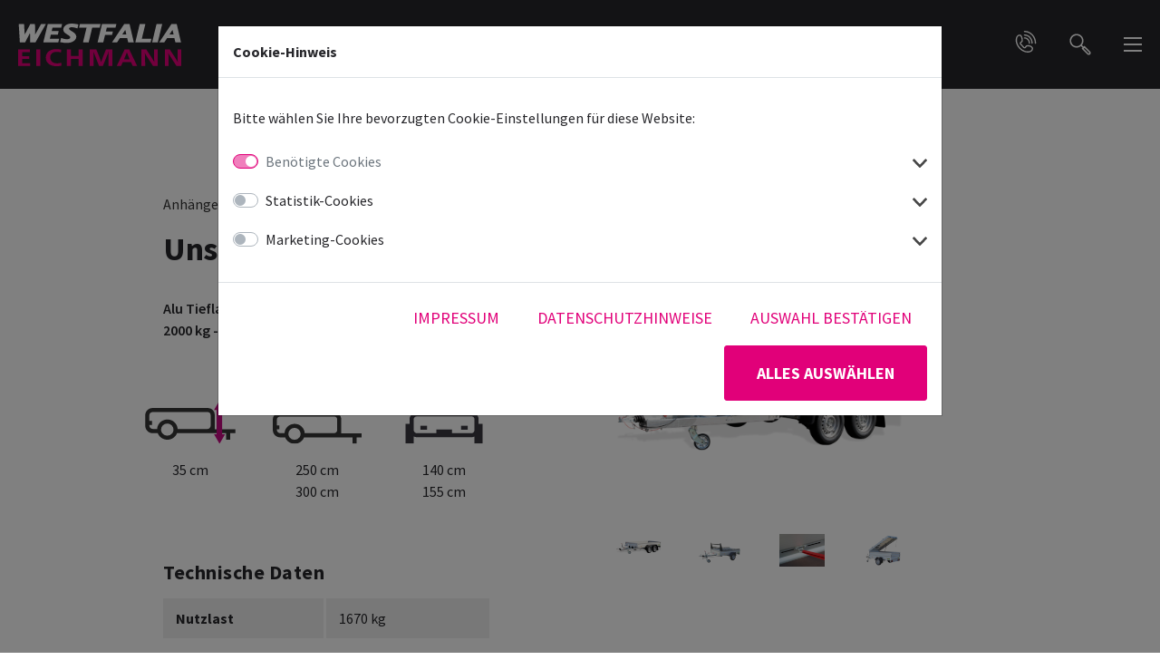

--- FILE ---
content_type: text/html; charset=utf-8
request_url: https://www.westfalia-eichmann.de/anhaenger/tieflader/unsinn-k-tandem
body_size: 8209
content:
<!DOCTYPE html>
<html lang="de">
<head>

<meta charset="utf-8">
<!-- 
	This website is powered by TYPO3 - inspiring people to share!
	TYPO3 is a free open source Content Management Framework initially created by Kasper Skaarhoj and licensed under GNU/GPL.
	TYPO3 is copyright 1998-2026 of Kasper Skaarhoj. Extensions are copyright of their respective owners.
	Information and contribution at https://typo3.org/
-->

<base href="/">
<link rel="shortcut icon" href="/typo3conf/ext/t3mtheme_site/Resources/Public/Icons/favicon.ico" type="image/vnd.microsoft.icon">
<title>Unsinn K Tandem: westfalia-eichmann</title>
<meta http-equiv="x-ua-compatible" content="IE=edge" />
<meta name="generator" content="TYPO3 CMS" />
<meta name="viewport" content="width=device-width, initial-scale=1.0" />
<meta name="twitter:card" content="summary" />


<link rel="stylesheet" type="text/css" href="/typo3conf/ext/mediatis_cookiecontrol/Resources/Public/Css/m-cookiecontrol.css?1764685072" media="all">
<link rel="stylesheet" type="text/css" href="/typo3conf/ext/t3mtheme_site/Resources/Public/Css/t3m/t3m-bundle.css?1764685573" media="all">






<script>window.cookieControlSettings = {enabled: '1',notificationUrl: '/?type=1476103869',urlSetServerCookie: '/?type=1588575816',versionNumber: '1',includeSubDomains: 0,reloadOnChange: 0,codeVersionNumber: '4',sendGTMEvents: 1,sendMatomoEvents: 0,notificationDOMParent: 'body',autoAcceptAll: 0,defaultPermissions: [0],maxPermissions: [0,1,2],hideSettingsPopUp: 0,autoStart: 1,cookieExpirationSeconds: 31536000}</script>    <link rel="apple-touch-icon" sizes="180x180" href="/typo3conf/ext/t3mtheme_site/Resources/Public/Icons/apple-touch-icon.png">
    <link rel="icon" type="image/png" sizes="32x32" href="/typo3conf/ext/t3mtheme_site/Resources/Public/Icons/favicon-32x32.png">
    <link rel="icon" type="image/png" sizes="16x16" href="/typo3conf/ext/t3mtheme_site/Resources/Public/Icons/favicon-16x16.png">
    <link rel="shortcut icon" href="/typo3conf/ext/t3mtheme_site/Resources/Public/Icons/favicon.ico">
</head>
<body id="t3m-id-92">
<div class="t3m-SiteWrapper">
  <!--TYPO3SEARCH_end-->

  
    <header class="t3m-Header t3m-Header--main t3m-hide-for-print">
      <div class="container-fluid t3m-Header--main-container">
        <a href="/" class="t3m-Logo t3m-Logo--header"><img src="/typo3conf/ext/t3mtheme_site/Resources/Public/Images/logos/westfalia_eichmann_RGB.svg" width="200" height="53" alt="Westfalia Eichmann"></a>

        <nav class="t3m-Navigation t3m-Navigation--main "><ul class="t3m-Navigation--main-nav nav level1"><li class="nav-item t3m-Navigation--main-item uid-10"><a href="/anhaengekupplungen" class="nav-link"  title="Anhängekupplungen"><span class="nav-item--icon-holder"><i class="t3m-Icon t3m-Icon--anhaengekupplungen"></i></span>Anhängekupplungen</a></li><li class="nav-item t3m-Navigation--main-item active uid-11"><a href="/anhaenger" class="nav-link"  title="Anhänger"><span class="nav-item--icon-holder"><i class="t3m-Icon t3m-Icon--anhaenger"></i></span>Anhänger</a></li><li class="nav-item t3m-Navigation--main-item uid-12"><a href="/mietanhaenger" class="nav-link"  title="Mietanhänger"><span class="nav-item--icon-holder"><i class="t3m-Icon t3m-Icon--mietanhaenger"></i></span>Mietanhänger</a></li><li class="nav-item t3m-Navigation--main-item uid-13"><a href="/traegersysteme" class="nav-link"  title="Trägersysteme"><span class="nav-item--icon-holder"><i class="t3m-Icon t3m-Icon--traegersysteme"></i></span>Trägersysteme</a></li><li class="nav-item t3m-Navigation--main-item uid-236"><a href="/dachboxen" class="nav-link"  title="Dachboxen"><span class="nav-item--icon-holder"><i class="t3m-Icon t3m-Icon--dachboxen"></i></span>Dachboxen</a></li><li class="nav-item t3m-Navigation--main-item uid-14"><a href="/ersatzteile" class="nav-link"  title="Ersatzteile"><span class="nav-item--icon-holder"><i class="t3m-Icon t3m-Icon--ersatzteile"></i></span>Ersatzteile</a></li><li class="nav-item t3m-Navigation--main-item uid-16"><a href="/service" class="nav-link"  title="Service"><span class="nav-item--icon-holder"><i class="t3m-Icon t3m-Icon--service"></i></span>Service</a></li><li class="nav-item t3m-Navigation--main-item uid-17"><a href="/kontakt" class="nav-link"  title="Kontakt"><span class="nav-item--icon-holder"><i class="t3m-Icon t3m-Icon--kontakt"></i></span>Kontakt</a></li></ul></nav>

        <a href="/kontakt" class="nav-link nav-link--mobile d-md-block d-xxl-none ml-auto" title="Kontakt"><span class="nav-item--icon-holder"><i class="t3m-Icon t3m-Icon--kontakt t3m-Icon--kontakt"></i></span></a>
          <div class="t3m-SearchForm-wrapper t3m-SearchForm-wrapper--min">
            <form method="post" class="t3m-SearchForm" id="tx_indexedsearch" action="/suche/query">
<div>
<input type="hidden" name="tx_indexedsearch_pi2[__referrer][@extension]" value="" />
<input type="hidden" name="tx_indexedsearch_pi2[__referrer][@controller]" value="Standard" />
<input type="hidden" name="tx_indexedsearch_pi2[__referrer][@action]" value="index" />
<input type="hidden" name="tx_indexedsearch_pi2[__referrer][arguments]" value="YTowOnt9c39a2efd7a7781ce305041f37cff8dabdbe33c54" />
<input type="hidden" name="tx_indexedsearch_pi2[__referrer][@request]" value="{&quot;@extension&quot;:null,&quot;@controller&quot;:&quot;Standard&quot;,&quot;@action&quot;:&quot;index&quot;}3f9a6e48aaa2751daa6216a70b6f83b33303dffc" />
<input type="hidden" name="tx_indexedsearch_pi2[__trustedProperties]" value="[]44095103eabf7e6eebc2be2e0400e19fdb9a4911" />
</div>

              <?xml version="1.0" encoding="UTF-8"?>
              <svg id="Ebene_1" data-name="Ebene 1" xmlns="http://www.w3.org/2000/svg" viewBox="0 0 36.65 27">
                <defs>
                  <style>
                    .cls-1 {
                      fill: #fff;
                    }
                  </style>
                </defs>
                <g id="Suche">
                  <path class="cls-1" d="M14.63,16.75c-3.83,0-6.95-3.12-6.95-6.95s3.12-6.95,6.95-6.95,6.95,3.12,6.95,6.95-3.12,6.95-6.95,6.95Zm0-12.39c-3,0-5.45,2.44-5.45,5.45s2.44,5.45,5.45,5.45,5.45-2.44,5.45-5.45-2.44-5.45-5.45-5.45Z"/>
                  <path class="cls-1" d="M26.96,24.14c-.51,0-1.03-.2-1.42-.59l-5.78-5.78,2.84-2.84,5.78,5.78c.78,.78,.78,2.06,0,2.84-.39,.39-.91,.59-1.42,.59Zm-5.07-6.36l4.71,4.71c.2,.2,.52,.2,.72,0,.19-.2,.19-.52,0-.72l-4.71-4.72-.72,.72Z"/>
                  <rect class="cls-1" x="19.6" y="13.64" width="1.5" height="3.81" transform="translate(-5.03 18.94) rotate(-44.99)"/>
                </g>
              </svg>
                <input class="t3m-SearchForm-textInput form-control tx-indexedsearch-searchbox-sword" id="tx-indexedsearch-searchbox-sword" type="text" name="tx_indexedsearch_pi2[search][sword]" value="" placeholder="Suchbegriff eingeben" autocomplete="off"><div class="t3m-SearchForm-backdrop">
                <div class="t3m-SearchForm-backdrop"></div>
            </form>


            
          </div>
      </div>
      <div class="t3m-Navigation-toggle-wrapper">
        <div class="t3m-Navigation-toggle">
            <div class="t3m-Navigation-toggle-bar"></div>
            <div class="t3m-Navigation-toggle-bar"></div>
            <div class="t3m-Navigation-toggle-bar"></div>
        </div>
      </div>
    </header>
  

  
  <section class="t3m-ContactBubble-trigger">
    <div class="t3m-ContactBubble">
      <div class="t3m-Icon-wrapper">
        <svg class="zvg-Icon" enable-background="new 0 0 120 120" height="120" viewBox="0 0 120 120" width="120" xmlns="http://www.w3.org/2000/svg"><g fill="#fff"><path d="m79.266 71.619c-1.933 0-3.5-1.567-3.5-3.5 0-14.063-10.588-25.504-23.603-25.504-1.933 0-3.5-1.567-3.5-3.5s1.567-3.5 3.5-3.5c16.874 0 30.603 14.581 30.603 32.504 0 1.933-1.568 3.5-3.5 3.5z"/><path d="m94.092 71.227c-1.933 0-3.5-1.567-3.5-3.5 0-22.661-17.124-41.096-38.173-41.096-1.933 0-3.5-1.567-3.5-3.5s1.567-3.5 3.5-3.5c24.908 0 45.173 21.576 45.173 48.096 0 1.932-1.568 3.5-3.5 3.5z"/><path d="m112.802 71.443c-1.933 0-3.5-1.567-3.5-3.5 0-33.604-25.445-60.943-56.719-60.943-1.933 0-3.5-1.567-3.5-3.5s1.567-3.5 3.5-3.5c35.135 0 63.719 30.479 63.719 67.943 0 1.933-1.568 3.5-3.5 3.5z"/><path d="m70.068 120c-.001 0-.002 0-.002 0-15.643-.001-32.352-7.77-45.845-21.315l-.08-.082c-18.14-19.45-22.151-40.981-19.854-54.647 2.117-12.593 7.617-20.208 16.346-22.634 1.237-.344 2.72-.525 4.288-.525 1.877 0 6.538.288 9.268 2.956 7.117 6.956 11.371 26.17 7.847 35.447-.295.776-.903 2.377-8.447 7.868-.885 1.093-.914 2.754-.025 3.676l17.976 18.65c.786.814 2.146.697 3.09-.144 5.146-7.471 6.862-8.334 7.431-8.62 2.605-1.31 6.007-2.001 9.836-2.001 8.558 0 19.817 3.596 25.684 11.629 2.186 2.991 2.768 7.577 1.557 12.267-2.317 8.975-9.701 14.648-21.944 16.863-2.254.406-4.65.612-7.126.612zm-40.846-26.214c17.297 17.339 34.323 19.214 40.844 19.214h.002c2.06 0 4.036-.169 5.876-.502 9.448-1.709 14.816-5.544 16.413-11.725.661-2.562.488-5.129-.432-6.388-4.395-6.018-13.464-8.758-20.031-8.758-2.604 0-4.905.413-6.511 1.167-.893.793-3.396 4.095-5.178 6.697l-.368.45c-1.847 1.917-4.384 3.016-6.959 3.016-2.431.001-4.697-.961-6.38-2.708l-17.975-18.648c-3.557-3.688-3.473-9.779.189-13.578l.215-.224.253-.183c2.765-2.001 5.636-4.339 6.424-5.218 2.329-6.894-1.23-22.677-6.309-27.641-.343-.335-1.979-.961-4.375-.961-.917 0-1.796.098-2.413.27-5.965 1.658-9.667 7.235-11.318 17.051-3.078 18.324 7.782 37.658 18.033 48.669z"/></g></svg>
      </div>
      <ul class="nav flex-column">
        <li class="nav-item">
          <svg class="t3m-Icon" enable-background="new 0 0 120 120" height="120" viewBox="0 0 120 120" width="120" xmlns="http://www.w3.org/2000/svg"><g fill="#fff"><path d="m79.266 71.619c-1.933 0-3.5-1.567-3.5-3.5 0-14.063-10.588-25.504-23.603-25.504-1.933 0-3.5-1.567-3.5-3.5s1.567-3.5 3.5-3.5c16.874 0 30.603 14.581 30.603 32.504 0 1.933-1.568 3.5-3.5 3.5z"/><path d="m94.092 71.227c-1.933 0-3.5-1.567-3.5-3.5 0-22.661-17.124-41.096-38.173-41.096-1.933 0-3.5-1.567-3.5-3.5s1.567-3.5 3.5-3.5c24.908 0 45.173 21.576 45.173 48.096 0 1.932-1.568 3.5-3.5 3.5z"/><path d="m112.802 71.443c-1.933 0-3.5-1.567-3.5-3.5 0-33.604-25.445-60.943-56.719-60.943-1.933 0-3.5-1.567-3.5-3.5s1.567-3.5 3.5-3.5c35.135 0 63.719 30.479 63.719 67.943 0 1.933-1.568 3.5-3.5 3.5z"/><path d="m70.068 120c-.001 0-.002 0-.002 0-15.643-.001-32.352-7.77-45.845-21.315l-.08-.082c-18.14-19.45-22.151-40.981-19.854-54.647 2.117-12.593 7.617-20.208 16.346-22.634 1.237-.344 2.72-.525 4.288-.525 1.877 0 6.538.288 9.268 2.956 7.117 6.956 11.371 26.17 7.847 35.447-.295.776-.903 2.377-8.447 7.868-.885 1.093-.914 2.754-.025 3.676l17.976 18.65c.786.814 2.146.697 3.09-.144 5.146-7.471 6.862-8.334 7.431-8.62 2.605-1.31 6.007-2.001 9.836-2.001 8.558 0 19.817 3.596 25.684 11.629 2.186 2.991 2.768 7.577 1.557 12.267-2.317 8.975-9.701 14.648-21.944 16.863-2.254.406-4.65.612-7.126.612zm-40.846-26.214c17.297 17.339 34.323 19.214 40.844 19.214h.002c2.06 0 4.036-.169 5.876-.502 9.448-1.709 14.816-5.544 16.413-11.725.661-2.562.488-5.129-.432-6.388-4.395-6.018-13.464-8.758-20.031-8.758-2.604 0-4.905.413-6.511 1.167-.893.793-3.396 4.095-5.178 6.697l-.368.45c-1.847 1.917-4.384 3.016-6.959 3.016-2.431.001-4.697-.961-6.38-2.708l-17.975-18.648c-3.557-3.688-3.473-9.779.189-13.578l.215-.224.253-.183c2.765-2.001 5.636-4.339 6.424-5.218 2.329-6.894-1.23-22.677-6.309-27.641-.343-.335-1.979-.961-4.375-.961-.917 0-1.796.098-2.413.27-5.965 1.658-9.667 7.235-11.318 17.051-3.078 18.324 7.782 37.658 18.033 48.669z"/></g></svg>
          <div>
            <h5>Kontakt</h5>
            <p>
              Telefon: 069-941415-0<br>
              Telefax: 069-941415-99
            </p>
          </div>
        </li>
        <li class="nav-item">
          <svg class="t3m-Icon" viewBox="0 0 30 30" version="1.1" xmlns="http://www.w3.org/2000/svg" xmlns:xlink="http://www.w3.org/1999/xlink"><defs><polygon id="path-1" points="0 0 17.6923077 0 17.6923077 30 0 30"></polygon></defs><g id="westfalia-icon-oeffnungszeiten" stroke="none" stroke-width="1" fill="none" fill-rule="evenodd"><g id="pointer" transform="translate(6.000000, 0.000000)"><g id="Group-3"><mask id="mask-2" fill="white"><use xlink:href="#path-1"></use></mask><g id="Clip-2"></g><path d="M8.84615385,1.36823818 C4.69311209,1.36823818 1.31428571,4.88579509 1.31428571,9.20935573 C1.31428571,10.4777223 2.01207033,13.4446117 5.33670769,20.3763701 C6.70983297,23.2392727 8.096,25.8595742 8.84615385,27.2498201 C9.59630769,25.8595742 10.9824747,23.2392727 12.3556,20.3763701 C15.6802374,13.4446117 16.378022,10.4777223 16.378022,9.20935573 C16.378022,4.88579509 12.9991956,1.36823818 8.84615385,1.36823818 L8.84615385,1.36823818 Z M8.84615385,30 L8.27757363,28.9780235 C7.9394989,28.3706263 0,14.0459044 0,9.20935573 C0,4.13125855 3.96833407,-1.05249902e-05 8.84615385,-1.05249902e-05 C13.7239736,-1.05249902e-05 17.6923077,4.13125855 17.6923077,9.20935573 C17.6923077,14.0459044 9.75280879,28.3706263 9.41473407,28.9780235 L8.84615385,30 Z" id="Fill-1" fill="#FFFFFF" mask="url(#mask-2)"></path></g><path d="M8.84615385,6.15384615 C6.93749108,6.15384615 5.38461538,7.70672185 5.38461538,9.61538462 C5.38461538,11.5240474 6.93749108,13.0769231 8.84615385,13.0769231 C10.7548166,13.0769231 12.3076923,11.5240474 12.3076923,9.61538462 C12.3076923,7.70672185 10.7548166,6.15384615 8.84615385,6.15384615 M8.84615385,7.54531183 C9.98951049,7.54531183 10.9162266,8.47202797 10.9162266,9.61538462 C10.9162266,10.7586342 9.98951049,11.6854574 8.84615385,11.6854574 C7.70290424,11.6854574 6.77608106,10.7586342 6.77608106,9.61538462 C6.77608106,8.47202797 7.70290424,7.54531183 8.84615385,7.54531183" id="Fill-4" fill="#FFFFFF"></path></g></g></svg>
          <div>
            <h5>Anfart</h5>
            <p>
              Orber Strasse 11-13<br>
              60386 Frankfurt/Main
            </p>
          </div>
        </li>
        <li class="nav-item">
          <svg class="t3m-Icon" width="30px" height="30px" viewBox="0 0 30 30" version="1.1" xmlns="http://www.w3.org/2000/svg" xmlns:xlink="http://www.w3.org/1999/xlink"><g id="westfalia-icon-oeffnungszeiten" stroke="none" stroke-width="1" fill="none" fill-rule="evenodd"><g id="clock" fill="#FFFFFF">
            <path d="M25.0521118,23.965592 L22.7607544,21.6741085 C22.4632014,21.3767887 21.9809522,21.3767887 21.6833992,21.6741085 C21.3859634,21.9716626 21.3859634,22.4540309 21.6833992,22.751585 L23.9753426,25.0434202 C21.7659031,27.0200049 18.9031126,28.2801861 15.7551916,28.4550387 L15.7551916,25.1846383 C15.7551916,24.7639138 15.41416,24.4228808 14.9934372,24.4228808 C14.5727143,24.4228808 14.2316827,24.7639138 14.2316827,25.1846383 L14.2316827,28.4541012 C11.093606,28.2767875 8.23948779,27.0209425 6.03450162,25.0520925 L8.32585902,22.7608433 C8.62341203,22.4632892 8.62341203,21.9809209 8.32597622,21.6834839 C8.0285404,21.3860469 7.54617404,21.3859298 7.24873822,21.6833667 L4.95656046,23.9754363 C2.99135116,21.778645 1.7345735,18.9358835 1.54847102,15.8091622 L4.85624326,15.8091622 C5.27696611,15.8091622 5.61799772,15.4681292 5.61799772,15.0474048 C5.61799772,14.6266803 5.27696611,14.2856473 4.85624326,14.2856473 L1.54261137,14.2856473 C1.70832227,11.1262291 2.96779537,8.25217687 4.94777099,6.03452519 L7.23924559,8.32589155 C7.3879635,8.47449285 7.58308983,8.54891069 7.77798178,8.54891069 C7.97287373,8.54891069 8.16788287,8.47449285 8.31660078,8.32589155 C8.6140366,8.02833738 8.6140366,7.54608632 8.31660078,7.24841496 L6.0247746,4.95657983 C8.23104989,2.98269053 11.0890354,1.72344689 14.2316827,1.54589882 L14.2316827,4.79297777 C14.2316827,5.21370226 14.5727143,5.5547352 14.9934372,5.5547352 C15.41416,5.5547352 15.7551916,5.21370226 15.7551916,4.79297777 L15.7551916,1.54507846 C18.8984249,1.71957951 21.7574652,2.97624489 23.9656156,4.94790751 L21.674141,7.23915668 C21.376588,7.53671085 21.376588,8.01907909 21.6740238,8.31651607 C21.8227417,8.46523456 22.0176336,8.5396524 22.2126428,8.5396524 C22.4076519,8.5396524 22.6026611,8.46523456 22.7512618,8.31663327 L25.0434395,6.02456375 C27.0285717,8.24373894 28.2914433,11.1215413 28.4575058,14.2856473 L25.2478241,14.2856473 C24.8271013,14.2856473 24.4860697,14.6266803 24.4860697,15.0474048 C24.4860697,15.4681292 24.8271013,15.8091622 25.2478241,15.8091622 L28.451529,15.8091622 C28.2656609,18.9311957 27.012399,21.7700899 25.0521118,23.965592 M15.0001172,0 C6.7289873,0 0,6.72901358 0,15.0000586 C0,23.2709864 6.7289873,30 15.0001172,30 C23.2710127,30 30,23.2709864 30,15.0000586 C30,6.72901358 23.2710127,0 15.0001172,0" id="Fill-1"></path><path d="M15.292517,9 C14.9017687,9 14.585034,9.31581395 14.585034,9.70542636 L14.585034,14.5891473 L8.70748299,14.5891473 C8.31673469,14.5891473 8,14.9049612 8,15.2945736 C8,15.684186 8.31673469,16 8.70748299,16 L16,16 L16,9.70542636 C16,9.31581395 15.6832653,9 15.292517,9" id="Fill-4"></path></g></g></svg>
          <div>
            <h5>Öffnungszeiten</h5>
            <p>
              Mo - Do 7.30 Uhr - 17.30 Uhr<br>
              Fr 7.30 Uhr - 16.30 Uhr<br>
              Sa 9.00 Uhr - 13.00 Uhr
            </p>
          </div>
        </li>
      </ul>
    </div>
  </section>

  <!--TYPO3SEARCH_begin-->
  <main class="t3m-Main">
    
    
      
    
    <div class="t3m-Content t3m-Content--product">
      <div class="container">
        <ol class="t3m-Breadcrumb breadcrumb" itemscope itemtype="http://schema.org/BreadcrumbList"><li class="breadcrumb-item" itemprop="itemListElement" itemscope itemtype="http://schema.org/ListItem"><a href="/anhaenger" itemprop="item" title="Anhänger"><span itemprop="name">Anhänger</span></a><meta itemprop="position" content="1" /></li><li class="breadcrumb-item" itemprop="itemListElement" itemscope itemtype="http://schema.org/ListItem"><a href="/anhaenger/tieflader" itemprop="item" title="Tieflader"><span itemprop="name">Tieflader</span></a><meta itemprop="position" content="2" /></li><li class="breadcrumb-item active" itemprop="itemListElement" itemscope itemtype="http://schema.org/ListItem"><span itemprop="name">Unsinn K Tandem</span><meta itemprop="position" content="3" /></li></ol>
      </div>

      <div class="t3m-Section t3m-Section--columns">
        <!-- top specs and description -->
        <div class="container">
          <div class="row">
            <div class="col-md col-md-5">
              <div class="t3m-Content--product-left">
                
    

            <div id="c847" class="frame frame-default frame-type-text frame-layout-0">
                
                
                    



                
                
                    
                            

  



                        
                
                

    <h1>Unsinn K Tandem</h1>
<p><strong>Alu Tieflader<br> 2000 kg - 2600 kg</strong></p>
<p></p>


                
                    



                
                
                    



                
            </div>

        


    <section class="t3m-Section t3m-Section--columns
            
            
            
            
            "
    
    id="c839">

    

    
  

<div class="t3m-Row-wrapper ">
  

  <div class="t3m-Row t3m-Row--3cols row 
        
        
        ">
    <div class="column-1 col-md ">
    

            <div id="c838" class="frame frame-default frame-type-textpic frame-layout-0">
                
                
                    



                
                

  
    



  


                

  <div class="ce-textpic ce-center ce-above
        ">
    
      

    <div class="ce-gallery" data-ce-columns="1" data-ce-images="1">
        
            <div class="ce-outer">
                <div class="ce-inner">
        
        
            <div class="ce-row">
                
                    
                        <div class="ce-column">
                            

        
<figure class="image">
    
            
                    
<img class="image-embed-item" src="/fileadmin/user_upload/we-massen-icons-hoehe.svg" width="107" height="54" loading="lazy" alt="" />


                
        
    
</figure>


    


                        </div>
                    
                
            </div>
        
        
                </div>
            </div>
        
    </div>



    

    
        <div class="ce-bodytext">
          
          <p class="text-center">35 cm</p>
        </div>
      

    
  </div>


                
                    



                
                
                    



                
            </div>

        

</div>
    <div class="column-2 col-md ">
    

            <div id="c837" class="frame frame-default frame-type-textpic frame-layout-0">
                
                
                    



                
                

  
    



  


                

  <div class="ce-textpic ce-center ce-above
        ">
    
      

    <div class="ce-gallery" data-ce-columns="1" data-ce-images="1">
        
            <div class="ce-outer">
                <div class="ce-inner">
        
        
            <div class="ce-row">
                
                    
                        <div class="ce-column">
                            

        
<figure class="image">
    
            
                    
<img class="image-embed-item" src="/fileadmin/user_upload/we-massen-icons-lange.svg" width="107" height="54" loading="lazy" alt="" />


                
        
    
</figure>


    


                        </div>
                    
                
            </div>
        
        
                </div>
            </div>
        
    </div>



    

    
        <div class="ce-bodytext">
          
          <p class="text-center">250 cm<br> 300 cm</p>
        </div>
      

    
  </div>


                
                    



                
                
                    



                
            </div>

        

</div>
    <div class="column-3 col-md ">
    

            <div id="c836" class="frame frame-default frame-type-textpic frame-layout-0">
                
                
                    



                
                

  
    



  


                

  <div class="ce-textpic ce-center ce-above
        ">
    
      

    <div class="ce-gallery" data-ce-columns="1" data-ce-images="1">
        
            <div class="ce-outer">
                <div class="ce-inner">
        
        
            <div class="ce-row">
                
                    
                        <div class="ce-column">
                            

        
<figure class="image">
    
            
                    
<img class="image-embed-item" src="/fileadmin/user_upload/we-massen-icons-breite.svg" width="107" height="54" loading="lazy" alt="" />


                
        
    
</figure>


    


                        </div>
                    
                
            </div>
        
        
                </div>
            </div>
        
    </div>



    

    
        <div class="ce-bodytext">
          
          <p class="text-center">140 cm<br> 155 cm</p>
        </div>
      

    
  </div>


                
                    



                
                
                    



                
            </div>

        

</div>
  </div>
</div>


    </section>
  

    

            <div id="c835" class="frame frame-default frame-type-text frame-layout-0">
                
                
                    



                
                
                    
                            

  



                        
                
                

    <h3>Technische Daten</h3><table border="1" cellpadding="1" cellspacing="1" class="t3m-Table t3m-Table--stripped"> 	<tbody> 		<tr> 			<td>Nutzlast</td> 			<td>1670 kg</td> 		</tr> 		<tr> 			<td>Ladehöhe</td> 			<td>54 cm</td> 		</tr> 		<tr> 			<td>Bereifung</td> 			<td>13 Zoll/ 14 Zoll</td> 		</tr> 		<tr> 			<td>Gesamtlänge</td> 			<td>385 cm</td> 		</tr> 		<tr> 			<td>Gesamtbreite</td> 			<td>192 cm</td> 		</tr> 		<tr> 			<td>Gesamthöhe</td> 			<td>89 cm</td> 		</tr> 	</tbody> </table><p></p>


                
                    



                
                
                    



                
            </div>

        


    

            <div id="c834" class="frame frame-default frame-type-text frame-layout-0">
                
                
                    



                
                
                    
                            

  



                        
                
                

    <h3>Serienausstattung:</h3><ul class="t3m-List t3m-List--purpleBullets t3m-List--unordered"> 	<li>Einzigartiges, verwindungssteifes Aluminiumfahrgestell für sichere Fahreigenschaften</li> 	<li>Mit automatisch nachstellender Bremse</li> 	<li>Verstärktes, automatisches Stützrad, für sicheres Abstellen des beladenen Anhängers Tragkraft 500kg</li> 	<li>4 versenkte, abklappbare Zurrösen in der Seitenwand montiert für sicheres Verzurren der Ladung</li> 	<li>Bordwände Aluminium-Hohlprofil, eloxiert, hinten abklappbar, mit versenkten Verschlüssen</li> 	<li>Ladefläche aus mehrfach verleimter Siebdruckplatte, 15 mm, durchgehend ohne Stoß rutschhemmend und wasserfest</li> 	<li>Beleuchtung mit 13 pol. Stecker und Rückfahrscheinwerfer</li> </ul>


                
                    



                
                
                    



                
            </div>

        


    

            <div id="c833" class="frame frame-default frame-type-text frame-layout-0">
                
                
                    



                
                
                    
                            

  



                        
                
                

    <h3>Optional erhältlich:</h3><ul class="t3m-List t3m-List--purpleBullets t3m-List--unordered"> 	<li>Flachplane</li> 	<li>Plane mit Gestell</li> 	<li>Bordwandaufsatz</li> 	<li>Reling</li> 	<li>Aludeckel vorne oder seitlich angeschlagen</li> 	<li>H-Gestell</li> 	<li>klappbare Stirnwand</li> 	<li>Radstoßdämpfer für 100kmh Zulassung</li> </ul>


                
                    



                
                
                    



                
            </div>

        


              </div>
            </div>
            <div class="col-md col-md-5 offset-md-1 text-center">
              <div class="t3m-Content--product-right">
                <!-- <div class="t3m-Content--productMainImgWrap">
                  <img class="t3m-Content--productMainImg img-fluid" loading="lazy" src="">
                </div> -->
                <!-- Carousel -->
                <div class="t3m-Content--productSliderNav">
                  
    <section class="t3m-Section t3m-Section--default
            
            
            
            
            "
    
    id="c846">

    
  

<div 
   class="t3m-Slider t3m-Slider--3col
      container
      
      
      

      "
   data-slider-columns="3">

  

  <div class="t3m-Slider-slides slider-for">
    
    

            <div id="c840" class="frame frame-default frame-type-image frame-layout-0">
                
                
                    



                
                
                    
                            

  



                        
                
                

  <div class="ce-image ce-center ce-above
        ">
    

    <div class="ce-gallery" data-ce-columns="1" data-ce-images="1">
        
            <div class="ce-outer">
                <div class="ce-inner">
        
        
            <div class="ce-row">
                
                    
                        <div class="ce-column">
                            

        
<figure class="image">
    
            
                    
<img class="image-embed-item" alt="Westfalia Eichmann Unsinn K Tandem" src="/fileadmin/produkte/images/anhaenger/tieflader/2-achser/unsinn-k-tandem/westfalia_anhaenger_tieflader_2achser_unsinn-k-tandem_1.png" width="800" height="351" loading="lazy" />


                
        
    
</figure>


    


                        </div>
                    
                
            </div>
        
        
                </div>
            </div>
        
    </div>



  </div>


                
                    



                
                
                    



                
            </div>

        


    

            <div id="c841" class="frame frame-default frame-type-image frame-layout-0">
                
                
                    



                
                
                    
                            

  



                        
                
                

  <div class="ce-image ce-center ce-above
        ">
    

    <div class="ce-gallery" data-ce-columns="1" data-ce-images="1">
        
            <div class="ce-outer">
                <div class="ce-inner">
        
        
            <div class="ce-row">
                
                    
                        <div class="ce-column">
                            

        
<figure class="image">
    
            
                    
<img class="image-embed-item" alt="Westfalia Eichmann Unsinn K Tandem H-Gestell" src="/fileadmin/produkte/images/anhaenger/tieflader/2-achser/unsinn-k-tandem/westfalia_anhaenger_tieflader_2achser_unsinn-k-tandem_2.png" width="800" height="566" loading="lazy" />


                
        
    
</figure>


    


                        </div>
                    
                
            </div>
        
        
                </div>
            </div>
        
    </div>



  </div>


                
                    



                
                
                    



                
            </div>

        


    

            <div id="c842" class="frame frame-default frame-type-image frame-layout-0">
                
                
                    



                
                
                    
                            

  



                        
                
                

  <div class="ce-image ce-center ce-above
        ">
    

    <div class="ce-gallery" data-ce-columns="1" data-ce-images="1">
        
            <div class="ce-outer">
                <div class="ce-inner">
        
        
            <div class="ce-row">
                
                    
                        <div class="ce-column">
                            

        
<figure class="image">
    
            
                    
<img class="image-embed-item" alt="Westfalia Eichmann Unsinn K Tandem Verzurrmöglichkeiten" src="/fileadmin/produkte/images/anhaenger/tieflader/2-achser/unsinn-k-tandem/westfalia_anhaenger_tieflader_2achser_unsinn-k-tandem_3.jpg" width="400" height="283" loading="lazy" />


                
        
    
</figure>


    


                        </div>
                    
                
            </div>
        
        
                </div>
            </div>
        
    </div>



  </div>


                
                    



                
                
                    



                
            </div>

        


    

            <div id="c843" class="frame frame-default frame-type-image frame-layout-0">
                
                
                    



                
                
                    
                            

  



                        
                
                

  <div class="ce-image ce-center ce-above
        ">
    

    <div class="ce-gallery" data-ce-columns="1" data-ce-images="1">
        
            <div class="ce-outer">
                <div class="ce-inner">
        
        
            <div class="ce-row">
                
                    
                        <div class="ce-column">
                            

        
<figure class="image">
    
            
                    
<img class="image-embed-item" alt="Westfalia Eichmann Unsinn K Tandem Deckel" src="/fileadmin/produkte/images/anhaenger/tieflader/2-achser/unsinn-k-tandem/westfalia_anhaenger_tieflader_2achser_unsinn-k-tandem_4.png" width="800" height="566" loading="lazy" />


                
        
    
</figure>


    


                        </div>
                    
                
            </div>
        
        
                </div>
            </div>
        
    </div>



  </div>


                
                    



                
                
                    



                
            </div>

        


  </div>
  <div class="t3m-Slider-slides slider-nav">
    
    

            <div id="c840" class="frame frame-default frame-type-image frame-layout-0">
                
                
                    



                
                
                    
                            

  



                        
                
                

  <div class="ce-image ce-center ce-above
        ">
    

    <div class="ce-gallery" data-ce-columns="1" data-ce-images="1">
        
            <div class="ce-outer">
                <div class="ce-inner">
        
        
            <div class="ce-row">
                
                    
                        <div class="ce-column">
                            

        
<figure class="image">
    
            
                    
<img class="image-embed-item" alt="Westfalia Eichmann Unsinn K Tandem" src="/fileadmin/produkte/images/anhaenger/tieflader/2-achser/unsinn-k-tandem/westfalia_anhaenger_tieflader_2achser_unsinn-k-tandem_1.png" width="800" height="351" loading="lazy" />


                
        
    
</figure>


    


                        </div>
                    
                
            </div>
        
        
                </div>
            </div>
        
    </div>



  </div>


                
                    



                
                
                    



                
            </div>

        


    

            <div id="c841" class="frame frame-default frame-type-image frame-layout-0">
                
                
                    



                
                
                    
                            

  



                        
                
                

  <div class="ce-image ce-center ce-above
        ">
    

    <div class="ce-gallery" data-ce-columns="1" data-ce-images="1">
        
            <div class="ce-outer">
                <div class="ce-inner">
        
        
            <div class="ce-row">
                
                    
                        <div class="ce-column">
                            

        
<figure class="image">
    
            
                    
<img class="image-embed-item" alt="Westfalia Eichmann Unsinn K Tandem H-Gestell" src="/fileadmin/produkte/images/anhaenger/tieflader/2-achser/unsinn-k-tandem/westfalia_anhaenger_tieflader_2achser_unsinn-k-tandem_2.png" width="800" height="566" loading="lazy" />


                
        
    
</figure>


    


                        </div>
                    
                
            </div>
        
        
                </div>
            </div>
        
    </div>



  </div>


                
                    



                
                
                    



                
            </div>

        


    

            <div id="c842" class="frame frame-default frame-type-image frame-layout-0">
                
                
                    



                
                
                    
                            

  



                        
                
                

  <div class="ce-image ce-center ce-above
        ">
    

    <div class="ce-gallery" data-ce-columns="1" data-ce-images="1">
        
            <div class="ce-outer">
                <div class="ce-inner">
        
        
            <div class="ce-row">
                
                    
                        <div class="ce-column">
                            

        
<figure class="image">
    
            
                    
<img class="image-embed-item" alt="Westfalia Eichmann Unsinn K Tandem Verzurrmöglichkeiten" src="/fileadmin/produkte/images/anhaenger/tieflader/2-achser/unsinn-k-tandem/westfalia_anhaenger_tieflader_2achser_unsinn-k-tandem_3.jpg" width="400" height="283" loading="lazy" />


                
        
    
</figure>


    


                        </div>
                    
                
            </div>
        
        
                </div>
            </div>
        
    </div>



  </div>


                
                    



                
                
                    



                
            </div>

        


    

            <div id="c843" class="frame frame-default frame-type-image frame-layout-0">
                
                
                    



                
                
                    
                            

  



                        
                
                

  <div class="ce-image ce-center ce-above
        ">
    

    <div class="ce-gallery" data-ce-columns="1" data-ce-images="1">
        
            <div class="ce-outer">
                <div class="ce-inner">
        
        
            <div class="ce-row">
                
                    
                        <div class="ce-column">
                            

        
<figure class="image">
    
            
                    
<img class="image-embed-item" alt="Westfalia Eichmann Unsinn K Tandem Deckel" src="/fileadmin/produkte/images/anhaenger/tieflader/2-achser/unsinn-k-tandem/westfalia_anhaenger_tieflader_2achser_unsinn-k-tandem_4.png" width="800" height="566" loading="lazy" />


                
        
    
</figure>


    


                        </div>
                    
                
            </div>
        
        
                </div>
            </div>
        
    </div>



  </div>


                
                    



                
                
                    



                
            </div>

        


  </div>

  <!-- <div class="t3m-Slider-nav t3m-Slider-nav--dots-arrows">
    <span class="t3m-Slider-nav-prev slick-arrow">
    </span>
    <span class="t3m-Slider-nav-next slick-arrow">
    </span>
  </div> -->

</div>


    </section>
  


                </div>

                <div class="h1">
                  Dieses Produkt hat Sie überzeugt? Wir freuen uns auf Ihre Anfrage.
                </div>
                
                  <a class="fancybox-ajax btn btn-primary"  href="/kontakt">Jetzt kontaktieren</a>
              </div>
            </div>
          </div>
        </div>
      </div>
    </div>
  
  </main>
  <!--TYPO3SEARCH_end-->

  

  
    <footer class="t3m-Footer t3m-Footer--main">
      <div class="container">
        <div class="row">
          <div class="col-xl-2 col-md-12">
            <a href="/" class="t3m-Logo t3m-Logo--footer"><img src="/typo3conf/ext/t3mtheme_site/Resources/Public/Images/logos/westfalia_eichmann_weiss.svg" width="120" height="36" alt="Logo Westfalia Eichmann"></a>
          </div>
          <div class="col-xl-2 col-sm-4">
            <ul class="t3m-Footer--nav"><li><a href="#cookie-settings" class="">Cookie Einstellungen ändern </a></li><li><a href="/datenschutzerklaerung" class="">Datenschutzerklärung</a></li><li><a href="/downloads" class="">Downloads</a></li><li><a href="/impressum" class="">Impressum</a></li></ul>
          </div>
          <div class="col-xl-2 col-sm-4"><div class="t3m-Footer--title">Öffnungszeiten</div><address>Mo – Do 7.30 Uhr – 17.30 Uhr<br>Fr 7.30 Uhr – 16.30 Uhr<br>Sa 9.00 Uhr – 13.00 Uhr</address></div><div class="col-xl-2 col-sm-4"><div class="t3m-Footer--title">Kontakt</div><address>Orber Strasse 11-13<br>60386 Frankfurt/Main<div> Telefon:&nbsp;<a href="tel:+069-941415-0">069-941415-0</a></div>Telefax:&nbsp;<a href="tel:+069-941415-99">069-941415-99</a></address></div>

        </div>
      </div>
    </footer>
  

</div>
<script src="/typo3conf/ext/t3mtheme_site/Resources/Public/JavaScript/t3m/t3m-vendor.min.js?1764664095"></script>
<script src="https://www.google.com/recaptcha/api.js?hl="></script>
<script src="/typo3conf/ext/mediatis_cookiecontrol/Resources/Public/JavaScript/jquery.cookie.js?1764685072"></script>
<script src="/typo3conf/ext/mediatis_cookiecontrol/Resources/Public/JavaScript/CookieHandler.js?1764685072"></script>
<script src="/typo3conf/ext/mediatis_cookiecontrol/Resources/Public/JavaScript/CookieManager.js?1764685072"></script>
<script src="/typo3conf/ext/mediatis_cookiecontrol/Resources/Public/JavaScript/CookieManagerUi.js?1764685072"></script>
<script src="/typo3conf/ext/mediatis_cookiecontrol/Resources/Public/JavaScript/CookieControl.js?1764685072"></script>
<script src="/typo3conf/ext/t3mtheme_site/Resources/Public/JavaScript/t3m/t3m-bundle.min.js?1764664095"></script>
<script src="/typo3conf/ext/t3mtheme_site/Resources/Public/JavaScript/vendor/scrollmagic-2.0.5/ScrollMagic.js?1764664095"></script>


</body>
</html>

--- FILE ---
content_type: text/html; charset=utf-8
request_url: https://www.westfalia-eichmann.de/?type=1476103869
body_size: 836
content:


  <div class="m-cookiecontrol">

    <!-- Popup Modal with cookie Settings v3.4.3-->
    <div aria-hidden="true" class="modal" id="cookie-settings" data-backdrop="static" data-keyboard="false">
      <div class="modal-dialog modal-lg">
        <div class="modal-content">

          <div class="modal-header">
            <h5 class="modal-title">
              Cookie-Hinweis
            </h5>
          </div>

          <div class="modal-body">
            <p></p>
<p>              Bitte wählen Sie Ihre bevorzugten Cookie-Einstellungen für diese Website:</p>
<p></p>

            <div class="cookie-settings-manager">
              <div id="cookie-settings-switch-wrapper">
                <div id="cookie-settings-switch">
                  <div id="m-cookie-accordion">

                    <div class="cookie-item">

                      <div class="cookie-item-head custom-control custom-switch">
                        <input type="checkbox" id="cookie-required" class="cookie-toggle custom-control-input"
                               type="checkbox" checked="checked" disabled="true" value="0"/>
                        <label class="custom-control-label" for="cookie-required">
                          Benötigte Cookies
                        </label>

                        <a aria-controls="cookieCollapseOne" aria-expanded="false"
                           class="collapsed cookie-item-toggle"
                           data-target="#cookieCollapseOne" data-toggle="collapse">

                        </a>
                      </div>

                      <div aria-labelledby="headingOne" class="collapse cookie-item-body"
                           data-parent="#m-cookie-accordion"
                           id="cookieCollapseOne">
                        <p></p>
<p>                          Notwendige Cookies helfen dabei, eine Webseite nutzbar zu machen, indem sie Grundfunktionen wie</p>
<p>          Seitennavigation und Zugriff auf sichere Bereiche der Webseite ermöglichen. Die Webseite kann ohne</p>
<p>          diese Cookies nicht richtig funktionieren.</p>
<p></p>
<p></p>
                      </div>

                    </div>

                    <div class="cookie-item">
                      <div class="cookie-item-head custom-control custom-switch">
                        <input id="cookie-statistic" class="cookie-toggle custom-control-input" type="checkbox"
                               value="1"/>
                        <label for="cookie-statistic" class="custom-control-label">
                          Statistik-Cookies
                        </label>

                        <a aria-controls="cookieCollapseTwo" aria-expanded="false"
                           class="cookie-item-toggle collapsed"
                           data-target="#cookieCollapseTwo" data-toggle="collapse">

                        </a>
                      </div>

                      <div aria-labelledby="headingTwo" class="collapse cookie-item-body"
                           data-parent="#m-cookie-accordion"
                           id="cookieCollapseTwo">
                        <p></p>
<p>                          Statistik-Cookies helfen Webseiten-Besitzern zu verstehen, wie Besucher mit Webseiten</p>
<p>          interagieren, indem Informationen anonym gesammelt und gemeldet werden.</p>
<p></p>
<p></p>
                      </div>
                    </div>

                    <div class="cookie-item">
                      <div class="cookie-item-head custom-control custom-switch">
                        <input id="cookie-marketing" class="cookie-toggle custom-control-input"
                               type="checkbox" value="2"/>
                        <label for="cookie-marketing" class="custom-control-label">
                          Marketing-Cookies
                        </label>

                        <a aria-controls="cookieCollapseThree" aria-expanded="false"
                           class="cookie-item-toggle collapsed"
                           data-target="#cookieCollapseThree" data-toggle="collapse">

                        </a>
                      </div>

                      <div aria-labelledby="headingThree" class="collapse cookie-item-body"
                           data-parent="#m-cookie-accordion"
                           id="cookieCollapseThree">
                        <p></p>
<p>                          Marketing-Cookies werden verwendet, um Besuchern auf Webseiten zu folgen. Die Absicht ist,</p>
<p>          Anzeigen zu zeigen, die relevant und ansprechend für den einzelnen Benutzer sind und daher</p>
<p>          wertvoller für Publisher und werbetreibende Drittparteien sind.</p>
<p></p>
<p></p>
                      </div>
                    </div>

                    

                  </div>
                </div>
              </div>
            </div>
          </div>


          <div class="modal-footer">

            
              <a class="btn btn-sm btn-link" href="/impressum" target="_blank">
                Impressum
              </a>
            
            
              <a class="btn btn-sm btn-link" href="/datenschutzerklaerung" target="_blank">
                Datenschutzhinweise
              </a>
            
            <a class="btn btn-sm btn-link" href="#" id="cookie-settings-btn-apply">
              Auswahl bestätigen
            </a>
            <a class="btn btn-primary" href="#" id="cookie-settings-btn-select-all">
              Alles auswählen
            </a>

          </div>
        </div>
      </div>
    </div>
  </div>




--- FILE ---
content_type: text/css
request_url: https://www.westfalia-eichmann.de/typo3conf/ext/mediatis_cookiecontrol/Resources/Public/Css/m-cookiecontrol.css?1764685072
body_size: 439
content:
.t3m-Wall #cookie-settings .modal-title,.m-cookiecontrol #cookie-settings .modal-title{font-size:1rem}.t3m-Wall #cookie-settings .modal-body p:first-child,.m-cookiecontrol #cookie-settings .modal-body p:first-child{margin-bottom:1rem}@media (max-width: 768px){.t3m-Wall #cookie-settings .modal-footer,.m-cookiecontrol #cookie-settings .modal-footer{-webkit-box-orient:vertical;-webkit-box-direction:reverse;-ms-flex-direction:column-reverse;flex-direction:column-reverse}.t3m-Wall #cookie-settings .modal-footer>*:not(:first-child),.m-cookiecontrol #cookie-settings .modal-footer>*:not(:first-child){margin-bottom:1rem}}@media (min-width: 769px){.t3m-Wall #cookie-settings .modal-footer #cookie-settings-btn-select-all,.m-cookiecontrol #cookie-settings .modal-footer #cookie-settings-btn-select-all{margin-left:1rem}}.t3m-Wall .custom-control.cookie-item-head,.m-cookiecontrol .custom-control.cookie-item-head{display:-webkit-box;display:-ms-flexbox;display:flex;-webkit-box-pack:justify;-ms-flex-pack:justify;justify-content:space-between}.t3m-Wall .cookie-item,.m-cookiecontrol .cookie-item{margin-bottom:1rem}.t3m-Wall .cookie-item-head,.m-cookiecontrol .cookie-item-head{margin-top:1rem;margin-bottom:1rem}.t3m-Wall .cookie-item-toggle,.m-cookiecontrol .cookie-item-toggle{display:block;float:right;cursor:pointer;-webkit-transition:-webkit-transform 0.2s ease;transition:-webkit-transform 0.2s ease;transition:transform 0.2s ease;transition:transform 0.2s ease, -webkit-transform 0.2s ease}.t3m-Wall .cookie-item-toggle:before,.m-cookiecontrol .cookie-item-toggle:before{display:inline-block;width:1em;height:1.6em;vertical-align:middle;content:url("data:image/svg+xml,%3Csvg xmlns='http://www.w3.org/2000/svg' viewBox='0 0 320 512' fill='%23464646'%3E%3Cpath d='M151.5 347.8L3.5 201c-4.7-4.7-4.7-12.3 0-17l19.8-19.8c4.7-4.7 12.3-4.7 17 0L160 282.7l119.7-118.5c4.7-4.7 12.3-4.7 17 0l19.8 19.8c4.7 4.7 4.7 12.3 0 17l-148 146.8c-4.7 4.7-12.3 4.7-17 0z'/%3E%3C/svg%3E")}.t3m-Wall .cookie-item-toggle.collapsed,.m-cookiecontrol .cookie-item-toggle.collapsed{-webkit-transform:rotate(0deg);transform:rotate(0deg)}.t3m-Wall .cookie-item-toggle:not(.collapsed),.m-cookiecontrol .cookie-item-toggle:not(.collapsed){-webkit-transform:rotate(-180deg);transform:rotate(-180deg)}.t3m-Wall .cookie-item-provider-list,.m-cookiecontrol .cookie-item-provider-list{padding-left:2.5rem}.t3m-Wall .provider-item,.m-cookiecontrol .provider-item{display:-webkit-box;display:-ms-flexbox;display:flex;-webkit-box-align:center;-ms-flex-align:center;align-items:center;margin-bottom:1rem}.t3m-Wall .provider-item:last-child,.m-cookiecontrol .provider-item:last-child{margin-bottom:0}.t3m-Wall .provider-body,.m-cookiecontrol .provider-body{margin-left:1rem}.t3m-Wall .collapse.in,.m-cookiecontrol .collapse.in{display:block !important}

/*# sourceMappingURL=maps/m-cookiecontrol.css.map */


--- FILE ---
content_type: text/css
request_url: https://www.westfalia-eichmann.de/typo3conf/ext/t3mtheme_site/Resources/Public/Css/t3m/t3m-bundle.css?1764685573
body_size: 69384
content:
:root{--blue: #007bff;--indigo: #6610f2;--purple: #6f42c1;--pink: #e83e8c;--red: #dc3545;--orange: #fd7e14;--yellow: #ffc107;--green: #28a745;--teal: #20c997;--cyan: #17a2b8;--white: #fff;--gray: #6c757d;--gray-dark: #343a40;--primary: #E10079;--secondary: #26262a;--white: #f8f5f5;--we-lightGray: #eee;--breakpoint-xs: 0;--breakpoint-sm: 576px;--breakpoint-md: 769px;--breakpoint-lg: 992px;--breakpoint-xl: 1300px;--breakpoint-xxl: 1500px;--breakpoint-xxxl: 1800px;--font-family-sans-serif: "Founders Grotesk Text", -apple-system, BlinkMacSystemFont, "Segoe UI", Roboto, "Helvetica Neue", Arial, "Noto Sans", sans-serif, "Apple Color Emoji", "Segoe UI Emoji", "Segoe UI Symbol", "Noto Color Emoji";--font-family-monospace: SFMono-Regular, Menlo, Monaco, Consolas, "Liberation Mono", "Courier New", monospace}*,*::before,*::after{box-sizing:border-box}html{font-family:sans-serif;line-height:1.15;-webkit-text-size-adjust:100%;-webkit-tap-highlight-color:rgba(0,0,0,0)}article,aside,figcaption,figure,footer,header,hgroup,main,nav,section{display:block}body{margin:0;font-family:"Founders Grotesk Text",-apple-system,BlinkMacSystemFont,"Segoe UI",Roboto,"Helvetica Neue",Arial,"Noto Sans",sans-serif,"Apple Color Emoji","Segoe UI Emoji","Segoe UI Symbol","Noto Color Emoji";font-size:1rem;font-weight:400;line-height:1.5;color:#26262a;text-align:left;background-color:#fff}[tabindex="-1"]:focus:not(:focus-visible){outline:0 !important}hr{box-sizing:content-box;height:0;overflow:visible}h1,h2,h3,h4,h5,h6{margin-top:0;margin-bottom:1rem}p{margin-top:0;margin-bottom:1.5rem}abbr[title],abbr[data-original-title]{text-decoration:underline;-webkit-text-decoration:underline dotted;text-decoration:underline dotted;cursor:help;border-bottom:0;-webkit-text-decoration-skip-ink:none;text-decoration-skip-ink:none}address{margin-bottom:1rem;font-style:normal;line-height:inherit}ol,ul,dl{margin-top:0;margin-bottom:1rem}ol ol,ul ul,ol ul,ul ol{margin-bottom:0}dt{font-weight:700}dd{margin-bottom:.5rem;margin-left:0}blockquote{margin:0 0 1rem}b,strong{font-weight:bolder}small{font-size:80%}sub,sup{position:relative;font-size:75%;line-height:0;vertical-align:baseline}sub{bottom:-.25em}sup{top:-.5em}a{color:#E10079;text-decoration:none;background-color:transparent}a:hover{color:#841251;text-decoration:none}a:not([href]):not([class]){color:inherit;text-decoration:none}a:not([href]):not([class]):hover{color:inherit;text-decoration:none}pre,code,kbd,samp{font-family:SFMono-Regular,Menlo,Monaco,Consolas,"Liberation Mono","Courier New",monospace;font-size:1em}pre{margin-top:0;margin-bottom:1rem;overflow:auto;-ms-overflow-style:scrollbar}figure{margin:0 0 1rem}img{vertical-align:middle;border-style:none}svg{overflow:hidden;vertical-align:middle}table{border-collapse:collapse}caption{padding-top:.75rem;padding-bottom:.75rem;color:#6c757d;text-align:left;caption-side:bottom}th{text-align:inherit;text-align:-webkit-match-parent}label{display:inline-block;margin-bottom:.5rem}button{border-radius:0}button:focus:not(:focus-visible){outline:0}input,button,select,optgroup,textarea{margin:0;font-family:inherit;font-size:inherit;line-height:inherit}button,input{overflow:visible}button,select{text-transform:none}[role="button"]{cursor:pointer}select{word-wrap:normal}button,[type="button"],[type="reset"],[type="submit"]{-webkit-appearance:button}button:not(:disabled),[type="button"]:not(:disabled),[type="reset"]:not(:disabled),[type="submit"]:not(:disabled){cursor:pointer}button::-moz-focus-inner,[type="button"]::-moz-focus-inner,[type="reset"]::-moz-focus-inner,[type="submit"]::-moz-focus-inner{padding:0;border-style:none}input[type="radio"],input[type="checkbox"]{box-sizing:border-box;padding:0}textarea{overflow:auto;resize:vertical}fieldset{min-width:0;padding:0;margin:0;border:0}legend{display:block;width:100%;max-width:100%;padding:0;margin-bottom:.5rem;font-size:1.5rem;line-height:inherit;color:inherit;white-space:normal}progress{vertical-align:baseline}[type="number"]::-webkit-inner-spin-button,[type="number"]::-webkit-outer-spin-button{height:auto}[type="search"]{outline-offset:-2px;-webkit-appearance:none}[type="search"]::-webkit-search-decoration{-webkit-appearance:none}::-webkit-file-upload-button{font:inherit;-webkit-appearance:button}output{display:inline-block}summary{display:list-item;cursor:pointer}template{display:none}[hidden]{display:none !important}h1,h2,h3,h4,h5,h6,.h1,.h2,.h3,.h4,.h5,.h6{margin-bottom:1rem;font-weight:700;line-height:1.2}h1,.h1{font-size:2.25rem}h2,.h2{font-size:2rem}h3,.h3{font-size:1.375rem}h4,.h4{font-size:1rem}h5,.h5{font-size:.875rem}h6,.h6{font-size:.69444rem}.lead{font-size:1.2rem;font-weight:300}.display-1{font-size:4.76837rem;font-weight:700;line-height:1.2}.display-2{font-size:3.8147rem;font-weight:700;line-height:1.2}.display-3{font-size:3.05176rem;font-weight:700;line-height:1.2}.display-4{font-size:2.44141rem;font-weight:700;line-height:1.2}hr{margin-top:1rem;margin-bottom:1rem;border:0;border-top:1px solid rgba(0,0,0,0.1)}small,.small{font-size:.83333rem;font-weight:400}mark,.mark{padding:.2em;background-color:#fcf8e3}.list-unstyled{padding-left:0;list-style:none}.list-inline{padding-left:0;list-style:none}.list-inline-item{display:inline-block}.list-inline-item:not(:last-child){margin-right:.5rem}.initialism{font-size:90%;text-transform:uppercase}.blockquote{margin-bottom:1rem;font-size:1.25rem}.blockquote-footer{display:block;font-size:.83333rem;color:#6c757d}.blockquote-footer::before{content:"\2014\00A0"}.img-fluid{max-width:100%;height:auto}.img-thumbnail{padding:.25rem;background-color:#fff;border:1px solid #dee2e6;border-radius:max(.1875rem,0);max-width:100%;height:auto}.figure{display:inline-block}.figure-img{margin-bottom:.5rem;line-height:1}.figure-caption{font-size:90%;color:#6c757d}code{font-size:87.5%;color:#e83e8c;word-wrap:break-word}a>code{color:inherit}kbd{padding:.2rem .4rem;font-size:87.5%;color:#fff;background-color:#212529;border-radius:max(.2rem,0)}kbd kbd{padding:0;font-size:100%;font-weight:700}pre{display:block;font-size:87.5%;color:#212529}pre code{font-size:inherit;color:inherit;word-break:normal}.pre-scrollable{max-height:340px;overflow-y:scroll}.container,.container-fluid,.container-sm,.container-md,.container-lg,.container-xl,.container-xxl{width:100%;padding-right:1.25rem;padding-left:1.25rem;margin-right:auto;margin-left:auto}@media (min-width: 576px){.container,.container-sm{max-width:540px}}@media (min-width: 769px){.container,.container-sm,.container-md{max-width:720px}}@media (min-width: 992px){.container,.container-sm,.container-md,.container-lg{max-width:960px}}@media (min-width: 1300px){.container,.container-sm,.container-md,.container-lg,.container-xl{max-width:1140px}}@media (min-width: 1500px){.container,.container-sm,.container-md,.container-lg,.container-xl,.container-xxl{max-width:1440px}}.row{display:flex;flex-wrap:wrap;margin-right:-1.25rem;margin-left:-1.25rem}.no-gutters{margin-right:0;margin-left:0}.no-gutters>.col,.no-gutters>[class*="col-"]{padding-right:0;padding-left:0}.col-1,.col-2,.col-3,.col-4,.col-5,.col-6,.col-7,.col-8,.col-9,.col-10,.col-11,.col-12,.col,.col-auto,.col-sm-1,.col-sm-2,.col-sm-3,.col-sm-4,.col-sm-5,.col-sm-6,.col-sm-7,.col-sm-8,.col-sm-9,.col-sm-10,.col-sm-11,.col-sm-12,.col-sm,.col-sm-auto,.col-md-1,.col-md-2,.col-md-3,.col-md-4,.col-md-5,.col-md-6,.col-md-7,.col-md-8,.col-md-9,.col-md-10,.col-md-11,.col-md-12,.col-md,.col-md-auto,.col-lg-1,.col-lg-2,.col-lg-3,.col-lg-4,.col-lg-5,.col-lg-6,.col-lg-7,.col-lg-8,.col-lg-9,.col-lg-10,.col-lg-11,.col-lg-12,.col-lg,.col-lg-auto,.col-xl-1,.col-xl-2,.col-xl-3,.col-xl-4,.col-xl-5,.col-xl-6,.col-xl-7,.col-xl-8,.col-xl-9,.col-xl-10,.col-xl-11,.col-xl-12,.col-xl,.col-xl-auto,.col-xxl-1,.col-xxl-2,.col-xxl-3,.col-xxl-4,.col-xxl-5,.col-xxl-6,.col-xxl-7,.col-xxl-8,.col-xxl-9,.col-xxl-10,.col-xxl-11,.col-xxl-12,.col-xxl,.col-xxl-auto,.col-xxxl-1,.col-xxxl-2,.col-xxxl-3,.col-xxxl-4,.col-xxxl-5,.col-xxxl-6,.col-xxxl-7,.col-xxxl-8,.col-xxxl-9,.col-xxxl-10,.col-xxxl-11,.col-xxxl-12,.col-xxxl,.col-xxxl-auto{position:relative;width:100%;padding-right:1.25rem;padding-left:1.25rem}.col{flex-basis:0;flex-grow:1;max-width:100%}.row-cols-1>*{flex:0 0 100%;max-width:100%}.row-cols-2>*{flex:0 0 50%;max-width:50%}.row-cols-3>*{flex:0 0 33.33333%;max-width:33.33333%}.row-cols-4>*{flex:0 0 25%;max-width:25%}.row-cols-5>*{flex:0 0 20%;max-width:20%}.row-cols-6>*{flex:0 0 16.66667%;max-width:16.66667%}.col-auto{flex:0 0 auto;width:auto;max-width:100%}.col-1{flex:0 0 8.33333%;max-width:8.33333%}.col-2{flex:0 0 16.66667%;max-width:16.66667%}.col-3{flex:0 0 25%;max-width:25%}.col-4{flex:0 0 33.33333%;max-width:33.33333%}.col-5{flex:0 0 41.66667%;max-width:41.66667%}.col-6{flex:0 0 50%;max-width:50%}.col-7{flex:0 0 58.33333%;max-width:58.33333%}.col-8{flex:0 0 66.66667%;max-width:66.66667%}.col-9{flex:0 0 75%;max-width:75%}.col-10{flex:0 0 83.33333%;max-width:83.33333%}.col-11{flex:0 0 91.66667%;max-width:91.66667%}.col-12{flex:0 0 100%;max-width:100%}.order-first{order:-1}.order-last{order:13}.order-0{order:0}.order-1{order:1}.order-2{order:2}.order-3{order:3}.order-4{order:4}.order-5{order:5}.order-6{order:6}.order-7{order:7}.order-8{order:8}.order-9{order:9}.order-10{order:10}.order-11{order:11}.order-12{order:12}.offset-1{margin-left:8.33333%}.offset-2{margin-left:16.66667%}.offset-3{margin-left:25%}.offset-4{margin-left:33.33333%}.offset-5{margin-left:41.66667%}.offset-6{margin-left:50%}.offset-7{margin-left:58.33333%}.offset-8{margin-left:66.66667%}.offset-9{margin-left:75%}.offset-10{margin-left:83.33333%}.offset-11{margin-left:91.66667%}@media (min-width: 576px){.col-sm{flex-basis:0;flex-grow:1;max-width:100%}.row-cols-sm-1>*{flex:0 0 100%;max-width:100%}.row-cols-sm-2>*{flex:0 0 50%;max-width:50%}.row-cols-sm-3>*{flex:0 0 33.33333%;max-width:33.33333%}.row-cols-sm-4>*{flex:0 0 25%;max-width:25%}.row-cols-sm-5>*{flex:0 0 20%;max-width:20%}.row-cols-sm-6>*{flex:0 0 16.66667%;max-width:16.66667%}.col-sm-auto{flex:0 0 auto;width:auto;max-width:100%}.col-sm-1{flex:0 0 8.33333%;max-width:8.33333%}.col-sm-2{flex:0 0 16.66667%;max-width:16.66667%}.col-sm-3{flex:0 0 25%;max-width:25%}.col-sm-4{flex:0 0 33.33333%;max-width:33.33333%}.col-sm-5{flex:0 0 41.66667%;max-width:41.66667%}.col-sm-6{flex:0 0 50%;max-width:50%}.col-sm-7{flex:0 0 58.33333%;max-width:58.33333%}.col-sm-8{flex:0 0 66.66667%;max-width:66.66667%}.col-sm-9{flex:0 0 75%;max-width:75%}.col-sm-10{flex:0 0 83.33333%;max-width:83.33333%}.col-sm-11{flex:0 0 91.66667%;max-width:91.66667%}.col-sm-12{flex:0 0 100%;max-width:100%}.order-sm-first{order:-1}.order-sm-last{order:13}.order-sm-0{order:0}.order-sm-1{order:1}.order-sm-2{order:2}.order-sm-3{order:3}.order-sm-4{order:4}.order-sm-5{order:5}.order-sm-6{order:6}.order-sm-7{order:7}.order-sm-8{order:8}.order-sm-9{order:9}.order-sm-10{order:10}.order-sm-11{order:11}.order-sm-12{order:12}.offset-sm-0{margin-left:0}.offset-sm-1{margin-left:8.33333%}.offset-sm-2{margin-left:16.66667%}.offset-sm-3{margin-left:25%}.offset-sm-4{margin-left:33.33333%}.offset-sm-5{margin-left:41.66667%}.offset-sm-6{margin-left:50%}.offset-sm-7{margin-left:58.33333%}.offset-sm-8{margin-left:66.66667%}.offset-sm-9{margin-left:75%}.offset-sm-10{margin-left:83.33333%}.offset-sm-11{margin-left:91.66667%}}@media (min-width: 769px){.col-md{flex-basis:0;flex-grow:1;max-width:100%}.row-cols-md-1>*{flex:0 0 100%;max-width:100%}.row-cols-md-2>*{flex:0 0 50%;max-width:50%}.row-cols-md-3>*{flex:0 0 33.33333%;max-width:33.33333%}.row-cols-md-4>*{flex:0 0 25%;max-width:25%}.row-cols-md-5>*{flex:0 0 20%;max-width:20%}.row-cols-md-6>*{flex:0 0 16.66667%;max-width:16.66667%}.col-md-auto{flex:0 0 auto;width:auto;max-width:100%}.col-md-1{flex:0 0 8.33333%;max-width:8.33333%}.col-md-2{flex:0 0 16.66667%;max-width:16.66667%}.col-md-3{flex:0 0 25%;max-width:25%}.col-md-4{flex:0 0 33.33333%;max-width:33.33333%}.col-md-5{flex:0 0 41.66667%;max-width:41.66667%}.col-md-6{flex:0 0 50%;max-width:50%}.col-md-7{flex:0 0 58.33333%;max-width:58.33333%}.col-md-8{flex:0 0 66.66667%;max-width:66.66667%}.col-md-9{flex:0 0 75%;max-width:75%}.col-md-10{flex:0 0 83.33333%;max-width:83.33333%}.col-md-11{flex:0 0 91.66667%;max-width:91.66667%}.col-md-12{flex:0 0 100%;max-width:100%}.order-md-first{order:-1}.order-md-last{order:13}.order-md-0{order:0}.order-md-1{order:1}.order-md-2{order:2}.order-md-3{order:3}.order-md-4{order:4}.order-md-5{order:5}.order-md-6{order:6}.order-md-7{order:7}.order-md-8{order:8}.order-md-9{order:9}.order-md-10{order:10}.order-md-11{order:11}.order-md-12{order:12}.offset-md-0{margin-left:0}.offset-md-1{margin-left:8.33333%}.offset-md-2{margin-left:16.66667%}.offset-md-3{margin-left:25%}.offset-md-4{margin-left:33.33333%}.offset-md-5{margin-left:41.66667%}.offset-md-6{margin-left:50%}.offset-md-7{margin-left:58.33333%}.offset-md-8{margin-left:66.66667%}.offset-md-9{margin-left:75%}.offset-md-10{margin-left:83.33333%}.offset-md-11{margin-left:91.66667%}}@media (min-width: 992px){.col-lg{flex-basis:0;flex-grow:1;max-width:100%}.row-cols-lg-1>*{flex:0 0 100%;max-width:100%}.row-cols-lg-2>*{flex:0 0 50%;max-width:50%}.row-cols-lg-3>*{flex:0 0 33.33333%;max-width:33.33333%}.row-cols-lg-4>*{flex:0 0 25%;max-width:25%}.row-cols-lg-5>*{flex:0 0 20%;max-width:20%}.row-cols-lg-6>*{flex:0 0 16.66667%;max-width:16.66667%}.col-lg-auto{flex:0 0 auto;width:auto;max-width:100%}.col-lg-1{flex:0 0 8.33333%;max-width:8.33333%}.col-lg-2{flex:0 0 16.66667%;max-width:16.66667%}.col-lg-3{flex:0 0 25%;max-width:25%}.col-lg-4{flex:0 0 33.33333%;max-width:33.33333%}.col-lg-5{flex:0 0 41.66667%;max-width:41.66667%}.col-lg-6{flex:0 0 50%;max-width:50%}.col-lg-7{flex:0 0 58.33333%;max-width:58.33333%}.col-lg-8{flex:0 0 66.66667%;max-width:66.66667%}.col-lg-9{flex:0 0 75%;max-width:75%}.col-lg-10{flex:0 0 83.33333%;max-width:83.33333%}.col-lg-11{flex:0 0 91.66667%;max-width:91.66667%}.col-lg-12{flex:0 0 100%;max-width:100%}.order-lg-first{order:-1}.order-lg-last{order:13}.order-lg-0{order:0}.order-lg-1{order:1}.order-lg-2{order:2}.order-lg-3{order:3}.order-lg-4{order:4}.order-lg-5{order:5}.order-lg-6{order:6}.order-lg-7{order:7}.order-lg-8{order:8}.order-lg-9{order:9}.order-lg-10{order:10}.order-lg-11{order:11}.order-lg-12{order:12}.offset-lg-0{margin-left:0}.offset-lg-1{margin-left:8.33333%}.offset-lg-2{margin-left:16.66667%}.offset-lg-3{margin-left:25%}.offset-lg-4{margin-left:33.33333%}.offset-lg-5{margin-left:41.66667%}.offset-lg-6{margin-left:50%}.offset-lg-7{margin-left:58.33333%}.offset-lg-8{margin-left:66.66667%}.offset-lg-9{margin-left:75%}.offset-lg-10{margin-left:83.33333%}.offset-lg-11{margin-left:91.66667%}}@media (min-width: 1300px){.col-xl{flex-basis:0;flex-grow:1;max-width:100%}.row-cols-xl-1>*{flex:0 0 100%;max-width:100%}.row-cols-xl-2>*{flex:0 0 50%;max-width:50%}.row-cols-xl-3>*{flex:0 0 33.33333%;max-width:33.33333%}.row-cols-xl-4>*{flex:0 0 25%;max-width:25%}.row-cols-xl-5>*{flex:0 0 20%;max-width:20%}.row-cols-xl-6>*{flex:0 0 16.66667%;max-width:16.66667%}.col-xl-auto{flex:0 0 auto;width:auto;max-width:100%}.col-xl-1{flex:0 0 8.33333%;max-width:8.33333%}.col-xl-2{flex:0 0 16.66667%;max-width:16.66667%}.col-xl-3{flex:0 0 25%;max-width:25%}.col-xl-4{flex:0 0 33.33333%;max-width:33.33333%}.col-xl-5{flex:0 0 41.66667%;max-width:41.66667%}.col-xl-6{flex:0 0 50%;max-width:50%}.col-xl-7{flex:0 0 58.33333%;max-width:58.33333%}.col-xl-8{flex:0 0 66.66667%;max-width:66.66667%}.col-xl-9{flex:0 0 75%;max-width:75%}.col-xl-10{flex:0 0 83.33333%;max-width:83.33333%}.col-xl-11{flex:0 0 91.66667%;max-width:91.66667%}.col-xl-12{flex:0 0 100%;max-width:100%}.order-xl-first{order:-1}.order-xl-last{order:13}.order-xl-0{order:0}.order-xl-1{order:1}.order-xl-2{order:2}.order-xl-3{order:3}.order-xl-4{order:4}.order-xl-5{order:5}.order-xl-6{order:6}.order-xl-7{order:7}.order-xl-8{order:8}.order-xl-9{order:9}.order-xl-10{order:10}.order-xl-11{order:11}.order-xl-12{order:12}.offset-xl-0{margin-left:0}.offset-xl-1{margin-left:8.33333%}.offset-xl-2{margin-left:16.66667%}.offset-xl-3{margin-left:25%}.offset-xl-4{margin-left:33.33333%}.offset-xl-5{margin-left:41.66667%}.offset-xl-6{margin-left:50%}.offset-xl-7{margin-left:58.33333%}.offset-xl-8{margin-left:66.66667%}.offset-xl-9{margin-left:75%}.offset-xl-10{margin-left:83.33333%}.offset-xl-11{margin-left:91.66667%}}@media (min-width: 1500px){.col-xxl{flex-basis:0;flex-grow:1;max-width:100%}.row-cols-xxl-1>*{flex:0 0 100%;max-width:100%}.row-cols-xxl-2>*{flex:0 0 50%;max-width:50%}.row-cols-xxl-3>*{flex:0 0 33.33333%;max-width:33.33333%}.row-cols-xxl-4>*{flex:0 0 25%;max-width:25%}.row-cols-xxl-5>*{flex:0 0 20%;max-width:20%}.row-cols-xxl-6>*{flex:0 0 16.66667%;max-width:16.66667%}.col-xxl-auto{flex:0 0 auto;width:auto;max-width:100%}.col-xxl-1{flex:0 0 8.33333%;max-width:8.33333%}.col-xxl-2{flex:0 0 16.66667%;max-width:16.66667%}.col-xxl-3{flex:0 0 25%;max-width:25%}.col-xxl-4{flex:0 0 33.33333%;max-width:33.33333%}.col-xxl-5{flex:0 0 41.66667%;max-width:41.66667%}.col-xxl-6{flex:0 0 50%;max-width:50%}.col-xxl-7{flex:0 0 58.33333%;max-width:58.33333%}.col-xxl-8{flex:0 0 66.66667%;max-width:66.66667%}.col-xxl-9{flex:0 0 75%;max-width:75%}.col-xxl-10{flex:0 0 83.33333%;max-width:83.33333%}.col-xxl-11{flex:0 0 91.66667%;max-width:91.66667%}.col-xxl-12{flex:0 0 100%;max-width:100%}.order-xxl-first{order:-1}.order-xxl-last{order:13}.order-xxl-0{order:0}.order-xxl-1{order:1}.order-xxl-2{order:2}.order-xxl-3{order:3}.order-xxl-4{order:4}.order-xxl-5{order:5}.order-xxl-6{order:6}.order-xxl-7{order:7}.order-xxl-8{order:8}.order-xxl-9{order:9}.order-xxl-10{order:10}.order-xxl-11{order:11}.order-xxl-12{order:12}.offset-xxl-0{margin-left:0}.offset-xxl-1{margin-left:8.33333%}.offset-xxl-2{margin-left:16.66667%}.offset-xxl-3{margin-left:25%}.offset-xxl-4{margin-left:33.33333%}.offset-xxl-5{margin-left:41.66667%}.offset-xxl-6{margin-left:50%}.offset-xxl-7{margin-left:58.33333%}.offset-xxl-8{margin-left:66.66667%}.offset-xxl-9{margin-left:75%}.offset-xxl-10{margin-left:83.33333%}.offset-xxl-11{margin-left:91.66667%}}@media (min-width: 1800px){.col-xxxl{flex-basis:0;flex-grow:1;max-width:100%}.row-cols-xxxl-1>*{flex:0 0 100%;max-width:100%}.row-cols-xxxl-2>*{flex:0 0 50%;max-width:50%}.row-cols-xxxl-3>*{flex:0 0 33.33333%;max-width:33.33333%}.row-cols-xxxl-4>*{flex:0 0 25%;max-width:25%}.row-cols-xxxl-5>*{flex:0 0 20%;max-width:20%}.row-cols-xxxl-6>*{flex:0 0 16.66667%;max-width:16.66667%}.col-xxxl-auto{flex:0 0 auto;width:auto;max-width:100%}.col-xxxl-1{flex:0 0 8.33333%;max-width:8.33333%}.col-xxxl-2{flex:0 0 16.66667%;max-width:16.66667%}.col-xxxl-3{flex:0 0 25%;max-width:25%}.col-xxxl-4{flex:0 0 33.33333%;max-width:33.33333%}.col-xxxl-5{flex:0 0 41.66667%;max-width:41.66667%}.col-xxxl-6{flex:0 0 50%;max-width:50%}.col-xxxl-7{flex:0 0 58.33333%;max-width:58.33333%}.col-xxxl-8{flex:0 0 66.66667%;max-width:66.66667%}.col-xxxl-9{flex:0 0 75%;max-width:75%}.col-xxxl-10{flex:0 0 83.33333%;max-width:83.33333%}.col-xxxl-11{flex:0 0 91.66667%;max-width:91.66667%}.col-xxxl-12{flex:0 0 100%;max-width:100%}.order-xxxl-first{order:-1}.order-xxxl-last{order:13}.order-xxxl-0{order:0}.order-xxxl-1{order:1}.order-xxxl-2{order:2}.order-xxxl-3{order:3}.order-xxxl-4{order:4}.order-xxxl-5{order:5}.order-xxxl-6{order:6}.order-xxxl-7{order:7}.order-xxxl-8{order:8}.order-xxxl-9{order:9}.order-xxxl-10{order:10}.order-xxxl-11{order:11}.order-xxxl-12{order:12}.offset-xxxl-0{margin-left:0}.offset-xxxl-1{margin-left:8.33333%}.offset-xxxl-2{margin-left:16.66667%}.offset-xxxl-3{margin-left:25%}.offset-xxxl-4{margin-left:33.33333%}.offset-xxxl-5{margin-left:41.66667%}.offset-xxxl-6{margin-left:50%}.offset-xxxl-7{margin-left:58.33333%}.offset-xxxl-8{margin-left:66.66667%}.offset-xxxl-9{margin-left:75%}.offset-xxxl-10{margin-left:83.33333%}.offset-xxxl-11{margin-left:91.66667%}}.table{width:100%;margin-bottom:1rem;color:#26262a}.table th,.table td{padding:.75rem;vertical-align:top;border-top:1px solid #dee2e6}.table thead th{vertical-align:bottom;border-bottom:2px solid #dee2e6}.table tbody+tbody{border-top:2px solid #dee2e6}.table-sm th,.table-sm td{padding:.3rem}.table-bordered{border:1px solid #dee2e6}.table-bordered th,.table-bordered td{border:1px solid #dee2e6}.table-bordered thead th,.table-bordered thead td{border-bottom-width:2px}.table-borderless th,.table-borderless td,.table-borderless thead th,.table-borderless tbody+tbody{border:0}.table-striped tbody tr:nth-of-type(odd){background-color:rgba(0,0,0,0.05)}.table-hover tbody tr:hover{color:#26262a;background-color:rgba(0,0,0,0.075)}.table-primary,.table-primary>th,.table-primary>td{background-color:#f7b8d9}.table-primary th,.table-primary td,.table-primary thead th,.table-primary tbody+tbody{border-color:#ef7ab9}.table-hover .table-primary:hover{background-color:#f4a1cd}.table-hover .table-primary:hover>td,.table-hover .table-primary:hover>th{background-color:#f4a1cd}.table-secondary,.table-secondary>th,.table-secondary>td{background-color:#c2c2c3}.table-secondary th,.table-secondary td,.table-secondary thead th,.table-secondary tbody+tbody{border-color:#8e8e90}.table-hover .table-secondary:hover{background-color:#b5b5b6}.table-hover .table-secondary:hover>td,.table-hover .table-secondary:hover>th{background-color:#b5b5b6}.table-white,.table-white>th,.table-white>td{background-color:#fdfcfc}.table-white th,.table-white td,.table-white thead th,.table-white tbody+tbody{border-color:#fbfafa}.table-hover .table-white:hover{background-color:#f3eded}.table-hover .table-white:hover>td,.table-hover .table-white:hover>th{background-color:#f3eded}.table-we-lightGray,.table-we-lightGray>th,.table-we-lightGray>td{background-color:#fafafa}.table-we-lightGray th,.table-we-lightGray td,.table-we-lightGray thead th,.table-we-lightGray tbody+tbody{border-color:#f6f6f6}.table-hover .table-we-lightGray:hover{background-color:#ededed}.table-hover .table-we-lightGray:hover>td,.table-hover .table-we-lightGray:hover>th{background-color:#ededed}.table-active,.table-active>th,.table-active>td{background-color:rgba(0,0,0,0.075)}.table-hover .table-active:hover{background-color:rgba(0,0,0,0.075)}.table-hover .table-active:hover>td,.table-hover .table-active:hover>th{background-color:rgba(0,0,0,0.075)}.table .thead-dark th{color:#fff;background-color:#343a40;border-color:#454d55}.table .thead-light th{color:#495057;background-color:#e9ecef;border-color:#dee2e6}.table-dark{color:#fff;background-color:#343a40}.table-dark th,.table-dark td,.table-dark thead th{border-color:#454d55}.table-dark.table-bordered{border:0}.table-dark.table-striped tbody tr:nth-of-type(odd){background-color:rgba(255,255,255,0.05)}.table-dark.table-hover tbody tr:hover{color:#fff;background-color:rgba(255,255,255,0.075)}@media (max-width: 575.98px){.table-responsive-sm{display:block;width:100%;overflow-x:auto;-webkit-overflow-scrolling:touch}.table-responsive-sm>.table-bordered{border:0}}@media (max-width: 768.98px){.table-responsive-md{display:block;width:100%;overflow-x:auto;-webkit-overflow-scrolling:touch}.table-responsive-md>.table-bordered{border:0}}@media (max-width: 991.98px){.table-responsive-lg{display:block;width:100%;overflow-x:auto;-webkit-overflow-scrolling:touch}.table-responsive-lg>.table-bordered{border:0}}@media (max-width: 1299.98px){.table-responsive-xl{display:block;width:100%;overflow-x:auto;-webkit-overflow-scrolling:touch}.table-responsive-xl>.table-bordered{border:0}}@media (max-width: 1499.98px){.table-responsive-xxl{display:block;width:100%;overflow-x:auto;-webkit-overflow-scrolling:touch}.table-responsive-xxl>.table-bordered{border:0}}@media (max-width: 1799.98px){.table-responsive-xxxl{display:block;width:100%;overflow-x:auto;-webkit-overflow-scrolling:touch}.table-responsive-xxxl>.table-bordered{border:0}}.table-responsive{display:block;width:100%;overflow-x:auto;-webkit-overflow-scrolling:touch}.table-responsive>.table-bordered{border:0}.form-control{display:block;width:100%;height:calc(1.5em + 1.5rem + 4px);padding:.375rem .75rem;font-size:1rem;font-weight:400;line-height:1.5;color:#495057;background-color:#fff;background-clip:padding-box;border:1px solid #ced4da;border-radius:max(.1875rem,0);transition:border-color 0.15s ease-in-out,box-shadow 0.15s ease-in-out}@media (prefers-reduced-motion: reduce){.form-control{transition:none}}.form-control::-ms-expand{background-color:transparent;border:0}.form-control:-moz-focusring{color:transparent;text-shadow:0 0 0 #495057}.form-control:focus{color:#495057;background-color:#fff;border-color:#ff62b6;outline:0;box-shadow:0 0 0 .2rem rgba(225,0,121,0.25)}.form-control::placeholder{color:#6c757d;opacity:1}.form-control:disabled,.form-control[readonly]{background-color:#e9ecef;opacity:1}input[type="date"].form-control,input[type="time"].form-control,input[type="datetime-local"].form-control,input[type="month"].form-control{appearance:none}select.form-control:focus::-ms-value{color:#495057;background-color:#fff}.form-control-file,.form-control-range{display:block;width:100%}.col-form-label{padding-top:calc(.375rem + 1px);padding-bottom:calc(.375rem + 1px);margin-bottom:0;font-size:inherit;line-height:1.5}.col-form-label-lg{padding-top:calc(.5rem + 1px);padding-bottom:calc(.5rem + 1px);font-size:1.2rem;line-height:1.5}.col-form-label-sm{padding-top:calc(.25rem + 1px);padding-bottom:calc(.25rem + 1px);font-size:.7875rem;line-height:1.5}.form-control-plaintext{display:block;width:100%;padding:.375rem 0;margin-bottom:0;font-size:1rem;line-height:1.5;color:#26262a;background-color:transparent;border:solid transparent;border-width:1px 0}.form-control-plaintext.form-control-sm,.form-control-plaintext.form-control-lg{padding-right:0;padding-left:0}.form-control-sm{height:calc(1.5em + .5rem + 2px);padding:.25rem .5rem;font-size:.7875rem;line-height:1.5;border-radius:max(.2rem,0)}.form-control-lg{height:calc(1.5em + 1rem + 2px);padding:.5rem 1rem;font-size:1.2rem;line-height:1.5;border-radius:max(.3rem,0)}select.form-control[size],select.form-control[multiple]{height:auto}textarea.form-control{height:auto}.form-group{margin-bottom:1rem}.form-text{display:block;margin-top:.25rem}.form-row{display:flex;flex-wrap:wrap;margin-right:-5px;margin-left:-5px}.form-row>.col,.form-row>[class*="col-"]{padding-right:5px;padding-left:5px}.form-check{position:relative;display:block;padding-left:1.25rem}.form-check-input{position:absolute;margin-top:.3rem;margin-left:-1.25rem}.form-check-input[disabled] ~ .form-check-label,.form-check-input:disabled ~ .form-check-label{color:#6c757d}.form-check-label{margin-bottom:0}.form-check-inline{display:inline-flex;align-items:center;padding-left:0;margin-right:.75rem}.form-check-inline .form-check-input{position:static;margin-top:0;margin-right:.3125rem;margin-left:0}.valid-feedback{display:none;width:100%;margin-top:.25rem;font-size:.83333rem;color:#28a745}.valid-tooltip{position:absolute;top:100%;left:0;z-index:5;display:none;max-width:100%;padding:.25rem .5rem;margin-top:.1rem;font-size:.7875rem;line-height:1.5;color:#fff;background-color:rgba(40,167,69,0.9);border-radius:max(.1875rem,0)}.form-row>.col>.valid-tooltip,.form-row>[class*="col-"]>.valid-tooltip{left:5px}.was-validated :valid ~ .valid-feedback,.was-validated :valid ~ .valid-tooltip,.is-valid ~ .valid-feedback,.is-valid ~ .valid-tooltip{display:block}.was-validated .form-control:valid,.form-control.is-valid{border-color:#28a745;padding-right:calc(1.5em + .75rem);background-image:url("data:image/svg+xml,%3csvg xmlns='http://www.w3.org/2000/svg' width='8' height='8' viewBox='0 0 8 8'%3e%3cpath fill='%2328a745' d='M2.3 6.73L.6 4.53c-.4-1.04.46-1.4 1.1-.8l1.1 1.4 3.4-3.8c.6-.63 1.6-.27 1.2.7l-4 4.6c-.43.5-.8.4-1.1.1z'/%3e%3c/svg%3e");background-repeat:no-repeat;background-position:right calc(.375em + .1875rem) center;background-size:calc(.75em + .375rem) calc(.75em + .375rem)}.was-validated .form-control:valid:focus,.form-control.is-valid:focus{border-color:#28a745;box-shadow:0 0 0 .2rem rgba(40,167,69,0.25)}.was-validated textarea.form-control:valid,textarea.form-control.is-valid{padding-right:calc(1.5em + .75rem);background-position:top calc(.375em + .1875rem) right calc(.375em + .1875rem)}.was-validated .custom-select:valid,.custom-select.is-valid{border-color:#28a745;padding-right:calc(.75em + 2.3125rem);background:url("data:image/svg+xml,%3csvg xmlns='http://www.w3.org/2000/svg' width='4' height='5' viewBox='0 0 4 5'%3e%3cpath fill='%23343a40' d='M2 0L0 2h4zm0 5L0 3h4z'/%3e%3c/svg%3e") right .75rem center/8px 10px no-repeat,#fff url("data:image/svg+xml,%3csvg xmlns='http://www.w3.org/2000/svg' width='8' height='8' viewBox='0 0 8 8'%3e%3cpath fill='%2328a745' d='M2.3 6.73L.6 4.53c-.4-1.04.46-1.4 1.1-.8l1.1 1.4 3.4-3.8c.6-.63 1.6-.27 1.2.7l-4 4.6c-.43.5-.8.4-1.1.1z'/%3e%3c/svg%3e") center right 1.75rem/calc(.75em + .375rem) calc(.75em + .375rem) no-repeat}.was-validated .custom-select:valid:focus,.custom-select.is-valid:focus{border-color:#28a745;box-shadow:0 0 0 .2rem rgba(40,167,69,0.25)}.was-validated .form-check-input:valid ~ .form-check-label,.form-check-input.is-valid ~ .form-check-label{color:#28a745}.was-validated .form-check-input:valid ~ .valid-feedback,.was-validated .form-check-input:valid ~ .valid-tooltip,.form-check-input.is-valid ~ .valid-feedback,.form-check-input.is-valid ~ .valid-tooltip{display:block}.was-validated .custom-control-input:valid ~ .custom-control-label,.custom-control-input.is-valid ~ .custom-control-label{color:#28a745}.was-validated .custom-control-input:valid ~ .custom-control-label::before,.custom-control-input.is-valid ~ .custom-control-label::before{border-color:#28a745}.was-validated .custom-control-input:valid:checked ~ .custom-control-label::before,.custom-control-input.is-valid:checked ~ .custom-control-label::before{border-color:#34ce57;background-color:#34ce57}.was-validated .custom-control-input:valid:focus ~ .custom-control-label::before,.custom-control-input.is-valid:focus ~ .custom-control-label::before{box-shadow:0 0 0 .2rem rgba(40,167,69,0.25)}.was-validated .custom-control-input:valid:focus:not(:checked) ~ .custom-control-label::before,.custom-control-input.is-valid:focus:not(:checked) ~ .custom-control-label::before{border-color:#28a745}.was-validated .custom-file-input:valid ~ .custom-file-label,.custom-file-input.is-valid ~ .custom-file-label{border-color:#28a745}.was-validated .custom-file-input:valid:focus ~ .custom-file-label,.custom-file-input.is-valid:focus ~ .custom-file-label{border-color:#28a745;box-shadow:0 0 0 .2rem rgba(40,167,69,0.25)}.invalid-feedback{display:none;width:100%;margin-top:.25rem;font-size:.83333rem;color:#dc3545}.invalid-tooltip{position:absolute;top:100%;left:0;z-index:5;display:none;max-width:100%;padding:.25rem .5rem;margin-top:.1rem;font-size:.7875rem;line-height:1.5;color:#fff;background-color:rgba(220,53,69,0.9);border-radius:max(.1875rem,0)}.form-row>.col>.invalid-tooltip,.form-row>[class*="col-"]>.invalid-tooltip{left:5px}.was-validated :invalid ~ .invalid-feedback,.was-validated :invalid ~ .invalid-tooltip,.is-invalid ~ .invalid-feedback,.is-invalid ~ .invalid-tooltip{display:block}.was-validated .form-control:invalid,.form-control.is-invalid{border-color:#dc3545;padding-right:calc(1.5em + .75rem);background-image:url("data:image/svg+xml,%3csvg xmlns='http://www.w3.org/2000/svg' width='12' height='12' fill='none' stroke='%23dc3545' viewBox='0 0 12 12'%3e%3ccircle cx='6' cy='6' r='4.5'/%3e%3cpath stroke-linejoin='round' d='M5.8 3.6h.4L6 6.5z'/%3e%3ccircle cx='6' cy='8.2' r='.6' fill='%23dc3545' stroke='none'/%3e%3c/svg%3e");background-repeat:no-repeat;background-position:right calc(.375em + .1875rem) center;background-size:calc(.75em + .375rem) calc(.75em + .375rem)}.was-validated .form-control:invalid:focus,.form-control.is-invalid:focus{border-color:#dc3545;box-shadow:0 0 0 .2rem rgba(220,53,69,0.25)}.was-validated textarea.form-control:invalid,textarea.form-control.is-invalid{padding-right:calc(1.5em + .75rem);background-position:top calc(.375em + .1875rem) right calc(.375em + .1875rem)}.was-validated .custom-select:invalid,.custom-select.is-invalid{border-color:#dc3545;padding-right:calc(.75em + 2.3125rem);background:url("data:image/svg+xml,%3csvg xmlns='http://www.w3.org/2000/svg' width='4' height='5' viewBox='0 0 4 5'%3e%3cpath fill='%23343a40' d='M2 0L0 2h4zm0 5L0 3h4z'/%3e%3c/svg%3e") right .75rem center/8px 10px no-repeat,#fff url("data:image/svg+xml,%3csvg xmlns='http://www.w3.org/2000/svg' width='12' height='12' fill='none' stroke='%23dc3545' viewBox='0 0 12 12'%3e%3ccircle cx='6' cy='6' r='4.5'/%3e%3cpath stroke-linejoin='round' d='M5.8 3.6h.4L6 6.5z'/%3e%3ccircle cx='6' cy='8.2' r='.6' fill='%23dc3545' stroke='none'/%3e%3c/svg%3e") center right 1.75rem/calc(.75em + .375rem) calc(.75em + .375rem) no-repeat}.was-validated .custom-select:invalid:focus,.custom-select.is-invalid:focus{border-color:#dc3545;box-shadow:0 0 0 .2rem rgba(220,53,69,0.25)}.was-validated .form-check-input:invalid ~ .form-check-label,.form-check-input.is-invalid ~ .form-check-label{color:#dc3545}.was-validated .form-check-input:invalid ~ .invalid-feedback,.was-validated .form-check-input:invalid ~ .invalid-tooltip,.form-check-input.is-invalid ~ .invalid-feedback,.form-check-input.is-invalid ~ .invalid-tooltip{display:block}.was-validated .custom-control-input:invalid ~ .custom-control-label,.custom-control-input.is-invalid ~ .custom-control-label{color:#dc3545}.was-validated .custom-control-input:invalid ~ .custom-control-label::before,.custom-control-input.is-invalid ~ .custom-control-label::before{border-color:#dc3545}.was-validated .custom-control-input:invalid:checked ~ .custom-control-label::before,.custom-control-input.is-invalid:checked ~ .custom-control-label::before{border-color:#e4606d;background-color:#e4606d}.was-validated .custom-control-input:invalid:focus ~ .custom-control-label::before,.custom-control-input.is-invalid:focus ~ .custom-control-label::before{box-shadow:0 0 0 .2rem rgba(220,53,69,0.25)}.was-validated .custom-control-input:invalid:focus:not(:checked) ~ .custom-control-label::before,.custom-control-input.is-invalid:focus:not(:checked) ~ .custom-control-label::before{border-color:#dc3545}.was-validated .custom-file-input:invalid ~ .custom-file-label,.custom-file-input.is-invalid ~ .custom-file-label{border-color:#dc3545}.was-validated .custom-file-input:invalid:focus ~ .custom-file-label,.custom-file-input.is-invalid:focus ~ .custom-file-label{border-color:#dc3545;box-shadow:0 0 0 .2rem rgba(220,53,69,0.25)}.form-inline{display:flex;flex-flow:row wrap;align-items:center}.form-inline .form-check{width:100%}@media (min-width: 576px){.form-inline label{display:flex;align-items:center;justify-content:center;margin-bottom:0}.form-inline .form-group{display:flex;flex:0 0 auto;flex-flow:row wrap;align-items:center;margin-bottom:0}.form-inline .form-control{display:inline-block;width:auto;vertical-align:middle}.form-inline .form-control-plaintext{display:inline-block}.form-inline .input-group,.form-inline .custom-select{width:auto}.form-inline .form-check{display:flex;align-items:center;justify-content:center;width:auto;padding-left:0}.form-inline .form-check-input{position:relative;flex-shrink:0;margin-top:0;margin-right:.25rem;margin-left:0}.form-inline .custom-control{align-items:center;justify-content:center}.form-inline .custom-control-label{margin-bottom:0}}.btn{display:inline-block;font-weight:bold;color:#26262a;text-align:center;vertical-align:middle;-webkit-user-select:none;user-select:none;background-color:transparent;border:1px solid transparent;padding:1rem 2.1875rem;font-size:1rem;line-height:1.5;border-radius:max(.1875rem,0);transition:color 0.15s ease-in-out,background-color 0.15s ease-in-out,border-color 0.15s ease-in-out,box-shadow 0.15s ease-in-out}@media (prefers-reduced-motion: reduce){.btn{transition:none}}.btn:hover{color:#26262a;text-decoration:none}.btn:focus,.btn.focus{outline:0;box-shadow:0 0 0 .2rem rgba(225,0,121,0.25)}.btn.disabled,.btn:disabled{opacity:.65}.btn:not(:disabled):not(.disabled){cursor:pointer}a.btn.disabled,fieldset:disabled a.btn{pointer-events:none}.btn-primary{color:#fff;background-color:#E10079;border-color:#E10079}.btn-primary:hover{color:#fff;background-color:#bb0064;border-color:#ae005e}.btn-primary:focus,.btn-primary.focus{color:#fff;background-color:#bb0064;border-color:#ae005e;box-shadow:0 0 0 .2rem rgba(230,38,141,0.5)}.btn-primary.disabled,.btn-primary:disabled{color:#fff;background-color:#E10079;border-color:#E10079}.btn-primary:not(:disabled):not(.disabled):active,.btn-primary:not(:disabled):not(.disabled).active,.show>.btn-primary.dropdown-toggle{color:#fff;background-color:#ae005e;border-color:#a10057}.btn-primary:not(:disabled):not(.disabled):active:focus,.btn-primary:not(:disabled):not(.disabled).active:focus,.show>.btn-primary.dropdown-toggle:focus{box-shadow:0 0 0 .2rem rgba(230,38,141,0.5)}.btn-secondary{color:#fff;background-color:#26262a;border-color:#26262a}.btn-secondary:hover{color:#fff;background-color:#141416;border-color:#0e0e0f}.btn-secondary:focus,.btn-secondary.focus{color:#fff;background-color:#141416;border-color:#0e0e0f;box-shadow:0 0 0 .2rem rgba(71,71,74,0.5)}.btn-secondary.disabled,.btn-secondary:disabled{color:#fff;background-color:#26262a;border-color:#26262a}.btn-secondary:not(:disabled):not(.disabled):active,.btn-secondary:not(:disabled):not(.disabled).active,.show>.btn-secondary.dropdown-toggle{color:#fff;background-color:#0e0e0f;border-color:#080809}.btn-secondary:not(:disabled):not(.disabled):active:focus,.btn-secondary:not(:disabled):not(.disabled).active:focus,.show>.btn-secondary.dropdown-toggle:focus{box-shadow:0 0 0 .2rem rgba(71,71,74,0.5)}.btn-white{color:#212529;background-color:#f8f5f5;border-color:#f8f5f5}.btn-white:hover{color:#212529;background-color:#e8dfdf;border-color:#e3d7d7}.btn-white:focus,.btn-white.focus{color:#212529;background-color:#e8dfdf;border-color:#e3d7d7;box-shadow:0 0 0 .2rem rgba(216,214,214,0.5)}.btn-white.disabled,.btn-white:disabled{color:#212529;background-color:#f8f5f5;border-color:#f8f5f5}.btn-white:not(:disabled):not(.disabled):active,.btn-white:not(:disabled):not(.disabled).active,.show>.btn-white.dropdown-toggle{color:#212529;background-color:#e3d7d7;border-color:#ded0d0}.btn-white:not(:disabled):not(.disabled):active:focus,.btn-white:not(:disabled):not(.disabled).active:focus,.show>.btn-white.dropdown-toggle:focus{box-shadow:0 0 0 .2rem rgba(216,214,214,0.5)}.btn-we-lightGray{color:#212529;background-color:#eee;border-color:#eee}.btn-we-lightGray:hover{color:#212529;background-color:#dbdbdb;border-color:#d5d5d5}.btn-we-lightGray:focus,.btn-we-lightGray.focus{color:#212529;background-color:#dbdbdb;border-color:#d5d5d5;box-shadow:0 0 0 .2rem rgba(207,208,208,0.5)}.btn-we-lightGray.disabled,.btn-we-lightGray:disabled{color:#212529;background-color:#eee;border-color:#eee}.btn-we-lightGray:not(:disabled):not(.disabled):active,.btn-we-lightGray:not(:disabled):not(.disabled).active,.show>.btn-we-lightGray.dropdown-toggle{color:#212529;background-color:#d5d5d5;border-color:#cecece}.btn-we-lightGray:not(:disabled):not(.disabled):active:focus,.btn-we-lightGray:not(:disabled):not(.disabled).active:focus,.show>.btn-we-lightGray.dropdown-toggle:focus{box-shadow:0 0 0 .2rem rgba(207,208,208,0.5)}.btn-outline-primary{color:#E10079;border-color:#E10079}.btn-outline-primary:hover{color:#fff;background-color:#E10079;border-color:#E10079}.btn-outline-primary:focus,.btn-outline-primary.focus{box-shadow:0 0 0 .2rem rgba(225,0,121,0.5)}.btn-outline-primary.disabled,.btn-outline-primary:disabled{color:#E10079;background-color:transparent}.btn-outline-primary:not(:disabled):not(.disabled):active,.btn-outline-primary:not(:disabled):not(.disabled).active,.show>.btn-outline-primary.dropdown-toggle{color:#fff;background-color:#E10079;border-color:#E10079}.btn-outline-primary:not(:disabled):not(.disabled):active:focus,.btn-outline-primary:not(:disabled):not(.disabled).active:focus,.show>.btn-outline-primary.dropdown-toggle:focus{box-shadow:0 0 0 .2rem rgba(225,0,121,0.5)}.btn-outline-secondary{color:#26262a;border-color:#26262a}.btn-outline-secondary:hover{color:#fff;background-color:#26262a;border-color:#26262a}.btn-outline-secondary:focus,.btn-outline-secondary.focus{box-shadow:0 0 0 .2rem rgba(38,38,42,0.5)}.btn-outline-secondary.disabled,.btn-outline-secondary:disabled{color:#26262a;background-color:transparent}.btn-outline-secondary:not(:disabled):not(.disabled):active,.btn-outline-secondary:not(:disabled):not(.disabled).active,.show>.btn-outline-secondary.dropdown-toggle{color:#fff;background-color:#26262a;border-color:#26262a}.btn-outline-secondary:not(:disabled):not(.disabled):active:focus,.btn-outline-secondary:not(:disabled):not(.disabled).active:focus,.show>.btn-outline-secondary.dropdown-toggle:focus{box-shadow:0 0 0 .2rem rgba(38,38,42,0.5)}.btn-outline-white{color:#f8f5f5;border-color:#f8f5f5}.btn-outline-white:hover{color:#212529;background-color:#f8f5f5;border-color:#f8f5f5}.btn-outline-white:focus,.btn-outline-white.focus{box-shadow:0 0 0 .2rem rgba(248,245,245,0.5)}.btn-outline-white.disabled,.btn-outline-white:disabled{color:#f8f5f5;background-color:transparent}.btn-outline-white:not(:disabled):not(.disabled):active,.btn-outline-white:not(:disabled):not(.disabled).active,.show>.btn-outline-white.dropdown-toggle{color:#212529;background-color:#f8f5f5;border-color:#f8f5f5}.btn-outline-white:not(:disabled):not(.disabled):active:focus,.btn-outline-white:not(:disabled):not(.disabled).active:focus,.show>.btn-outline-white.dropdown-toggle:focus{box-shadow:0 0 0 .2rem rgba(248,245,245,0.5)}.btn-outline-we-lightGray{color:#eee;border-color:#eee}.btn-outline-we-lightGray:hover{color:#212529;background-color:#eee;border-color:#eee}.btn-outline-we-lightGray:focus,.btn-outline-we-lightGray.focus{box-shadow:0 0 0 .2rem rgba(238,238,238,0.5)}.btn-outline-we-lightGray.disabled,.btn-outline-we-lightGray:disabled{color:#eee;background-color:transparent}.btn-outline-we-lightGray:not(:disabled):not(.disabled):active,.btn-outline-we-lightGray:not(:disabled):not(.disabled).active,.show>.btn-outline-we-lightGray.dropdown-toggle{color:#212529;background-color:#eee;border-color:#eee}.btn-outline-we-lightGray:not(:disabled):not(.disabled):active:focus,.btn-outline-we-lightGray:not(:disabled):not(.disabled).active:focus,.show>.btn-outline-we-lightGray.dropdown-toggle:focus{box-shadow:0 0 0 .2rem rgba(238,238,238,0.5)}.btn-link{font-weight:400;color:#E10079;text-decoration:none}.btn-link:hover{color:#841251;text-decoration:none}.btn-link:focus,.btn-link.focus{text-decoration:none}.btn-link:disabled,.btn-link.disabled{color:#6c757d;pointer-events:none}.btn-lg,.btn-group-lg>.btn{padding:.5rem 1rem;font-size:1.2rem;line-height:1.5;border-radius:max(.3rem,0)}.btn-sm,.btn-group-sm>.btn{padding:.5rem 1rem;font-size:.7875rem;line-height:1.5;border-radius:max(.2rem,0)}.btn-block{display:block;width:100%}.btn-block+.btn-block{margin-top:.5rem}input[type="submit"].btn-block,input[type="reset"].btn-block,input[type="button"].btn-block{width:100%}.fade{transition:opacity 0.15s linear}@media (prefers-reduced-motion: reduce){.fade{transition:none}}.fade:not(.show){opacity:0}.collapse:not(.show){display:none}.collapsing{position:relative;height:0;overflow:hidden;transition:height 0.35s ease}@media (prefers-reduced-motion: reduce){.collapsing{transition:none}}.dropup,.dropright,.dropdown,.dropleft{position:relative}.dropdown-toggle{white-space:nowrap}.dropdown-toggle::after{display:inline-block;margin-left:.255em;vertical-align:.255em;content:"";border-top:.3em solid;border-right:.3em solid transparent;border-bottom:0;border-left:.3em solid transparent}.dropdown-toggle:empty::after{margin-left:0}.dropdown-menu{position:absolute;top:100%;left:0;z-index:1000;display:none;float:left;min-width:10rem;padding:.5rem 0;margin:.125rem 0 0;font-size:1rem;color:#26262a;text-align:left;list-style:none;background-color:#fff;background-clip:padding-box;border:1px solid rgba(0,0,0,0.15);border-radius:max(.1875rem,0)}.dropdown-menu-left{right:auto;left:0}.dropdown-menu-right{right:0;left:auto}@media (min-width: 576px){.dropdown-menu-sm-left{right:auto;left:0}.dropdown-menu-sm-right{right:0;left:auto}}@media (min-width: 769px){.dropdown-menu-md-left{right:auto;left:0}.dropdown-menu-md-right{right:0;left:auto}}@media (min-width: 992px){.dropdown-menu-lg-left{right:auto;left:0}.dropdown-menu-lg-right{right:0;left:auto}}@media (min-width: 1300px){.dropdown-menu-xl-left{right:auto;left:0}.dropdown-menu-xl-right{right:0;left:auto}}@media (min-width: 1500px){.dropdown-menu-xxl-left{right:auto;left:0}.dropdown-menu-xxl-right{right:0;left:auto}}@media (min-width: 1800px){.dropdown-menu-xxxl-left{right:auto;left:0}.dropdown-menu-xxxl-right{right:0;left:auto}}.dropup .dropdown-menu{top:auto;bottom:100%;margin-top:0;margin-bottom:.125rem}.dropup .dropdown-toggle::after{display:inline-block;margin-left:.255em;vertical-align:.255em;content:"";border-top:0;border-right:.3em solid transparent;border-bottom:.3em solid;border-left:.3em solid transparent}.dropup .dropdown-toggle:empty::after{margin-left:0}.dropright .dropdown-menu{top:0;right:auto;left:100%;margin-top:0;margin-left:.125rem}.dropright .dropdown-toggle::after{display:inline-block;margin-left:.255em;vertical-align:.255em;content:"";border-top:.3em solid transparent;border-right:0;border-bottom:.3em solid transparent;border-left:.3em solid}.dropright .dropdown-toggle:empty::after{margin-left:0}.dropright .dropdown-toggle::after{vertical-align:0}.dropleft .dropdown-menu{top:0;right:100%;left:auto;margin-top:0;margin-right:.125rem}.dropleft .dropdown-toggle::after{display:inline-block;margin-left:.255em;vertical-align:.255em;content:""}.dropleft .dropdown-toggle::after{display:none}.dropleft .dropdown-toggle::before{display:inline-block;margin-right:.255em;vertical-align:.255em;content:"";border-top:.3em solid transparent;border-right:.3em solid;border-bottom:.3em solid transparent}.dropleft .dropdown-toggle:empty::after{margin-left:0}.dropleft .dropdown-toggle::before{vertical-align:0}.dropdown-menu[x-placement^="top"],.dropdown-menu[x-placement^="right"],.dropdown-menu[x-placement^="bottom"],.dropdown-menu[x-placement^="left"]{right:auto;bottom:auto}.dropdown-divider{height:0;margin:.5rem 0;overflow:hidden;border-top:1px solid #e9ecef}.dropdown-item{display:block;width:100%;padding:.25rem 1.5rem;clear:both;font-weight:400;color:#212529;text-align:inherit;white-space:nowrap;background-color:transparent;border:0}.dropdown-item:hover,.dropdown-item:focus{color:#16181b;text-decoration:none;background-color:#e9ecef}.dropdown-item.active,.dropdown-item:active{color:#fff;text-decoration:none;background-color:#E10079}.dropdown-item.disabled,.dropdown-item:disabled{color:#adb5bd;pointer-events:none;background-color:transparent}.dropdown-menu.show{display:block}.dropdown-header{display:block;padding:.5rem 1.5rem;margin-bottom:0;font-size:.7875rem;color:#6c757d;white-space:nowrap}.dropdown-item-text{display:block;padding:.25rem 1.5rem;color:#212529}.btn-group,.btn-group-vertical{position:relative;display:inline-flex;vertical-align:middle}.btn-group>.btn,.btn-group-vertical>.btn{position:relative;flex:1 1 auto}.btn-group>.btn:hover,.btn-group-vertical>.btn:hover{z-index:1}.btn-group>.btn:focus,.btn-group>.btn:active,.btn-group>.btn.active,.btn-group-vertical>.btn:focus,.btn-group-vertical>.btn:active,.btn-group-vertical>.btn.active{z-index:1}.btn-toolbar{display:flex;flex-wrap:wrap;justify-content:flex-start}.btn-toolbar .input-group{width:auto}.btn-group>.btn:not(:first-child),.btn-group>.btn-group:not(:first-child){margin-left:-1px}.btn-group>.btn:not(:last-child):not(.dropdown-toggle),.btn-group>.btn-group:not(:last-child)>.btn{border-top-right-radius:max(0,0);border-bottom-right-radius:max(0,0)}.btn-group>.btn:not(:first-child),.btn-group>.btn-group:not(:first-child)>.btn{border-top-left-radius:max(0,0);border-bottom-left-radius:max(0,0)}.dropdown-toggle-split{padding-right:1.64062rem;padding-left:1.64062rem}.dropdown-toggle-split::after,.dropup .dropdown-toggle-split::after,.dropright .dropdown-toggle-split::after{margin-left:0}.dropleft .dropdown-toggle-split::before{margin-right:0}.btn-sm+.dropdown-toggle-split,.btn-group-sm>.btn+.dropdown-toggle-split{padding-right:.75rem;padding-left:.75rem}.btn-lg+.dropdown-toggle-split,.btn-group-lg>.btn+.dropdown-toggle-split{padding-right:.75rem;padding-left:.75rem}.btn-group-vertical{flex-direction:column;align-items:flex-start;justify-content:center}.btn-group-vertical>.btn,.btn-group-vertical>.btn-group{width:100%}.btn-group-vertical>.btn:not(:first-child),.btn-group-vertical>.btn-group:not(:first-child){margin-top:-1px}.btn-group-vertical>.btn:not(:last-child):not(.dropdown-toggle),.btn-group-vertical>.btn-group:not(:last-child)>.btn{border-bottom-right-radius:max(0,0);border-bottom-left-radius:max(0,0)}.btn-group-vertical>.btn:not(:first-child),.btn-group-vertical>.btn-group:not(:first-child)>.btn{border-top-left-radius:max(0,0);border-top-right-radius:max(0,0)}.btn-group-toggle>.btn,.btn-group-toggle>.btn-group>.btn{margin-bottom:0}.btn-group-toggle>.btn input[type="radio"],.btn-group-toggle>.btn input[type="checkbox"],.btn-group-toggle>.btn-group>.btn input[type="radio"],.btn-group-toggle>.btn-group>.btn input[type="checkbox"]{position:absolute;clip:rect(0, 0, 0, 0);pointer-events:none}.input-group{position:relative;display:flex;flex-wrap:wrap;align-items:stretch;width:100%}.input-group>.form-control,.input-group>.form-control-plaintext,.input-group>.custom-select,.input-group>.custom-file{position:relative;flex:1 1 auto;width:1%;min-width:0;margin-bottom:0}.input-group>.form-control+.form-control,.input-group>.form-control+.custom-select,.input-group>.form-control+.custom-file,.input-group>.form-control-plaintext+.form-control,.input-group>.form-control-plaintext+.custom-select,.input-group>.form-control-plaintext+.custom-file,.input-group>.custom-select+.form-control,.input-group>.custom-select+.custom-select,.input-group>.custom-select+.custom-file,.input-group>.custom-file+.form-control,.input-group>.custom-file+.custom-select,.input-group>.custom-file+.custom-file{margin-left:-1px}.input-group>.form-control:focus,.input-group>.custom-select:focus,.input-group>.custom-file .custom-file-input:focus ~ .custom-file-label{z-index:3}.input-group>.custom-file .custom-file-input:focus{z-index:4}.input-group>.form-control:not(:first-child),.input-group>.custom-select:not(:first-child){border-top-left-radius:max(0,0);border-bottom-left-radius:max(0,0)}.input-group>.custom-file{display:flex;align-items:center}.input-group>.custom-file:not(:last-child) .custom-file-label,.input-group>.custom-file:not(:first-child) .custom-file-label{border-top-left-radius:max(0,0);border-bottom-left-radius:max(0,0)}.input-group:not(.has-validation)>.form-control:not(:last-child),.input-group:not(.has-validation)>.custom-select:not(:last-child),.input-group:not(.has-validation)>.custom-file:not(:last-child) .custom-file-label::after{border-top-right-radius:max(0,0);border-bottom-right-radius:max(0,0)}.input-group.has-validation>.form-control:nth-last-child(n+3),.input-group.has-validation>.custom-select:nth-last-child(n+3),.input-group.has-validation>.custom-file:nth-last-child(n+3) .custom-file-label::after{border-top-right-radius:max(0,0);border-bottom-right-radius:max(0,0)}.input-group-prepend,.input-group-append{display:flex}.input-group-prepend .btn,.input-group-append .btn{position:relative;z-index:2}.input-group-prepend .btn:focus,.input-group-append .btn:focus{z-index:3}.input-group-prepend .btn+.btn,.input-group-prepend .btn+.input-group-text,.input-group-prepend .input-group-text+.input-group-text,.input-group-prepend .input-group-text+.btn,.input-group-append .btn+.btn,.input-group-append .btn+.input-group-text,.input-group-append .input-group-text+.input-group-text,.input-group-append .input-group-text+.btn{margin-left:-1px}.input-group-prepend{margin-right:-1px}.input-group-append{margin-left:-1px}.input-group-text{display:flex;align-items:center;padding:.375rem .75rem;margin-bottom:0;font-size:1rem;font-weight:400;line-height:1.5;color:#495057;text-align:center;white-space:nowrap;background-color:#e9ecef;border:1px solid #ced4da;border-radius:max(.1875rem,0)}.input-group-text input[type="radio"],.input-group-text input[type="checkbox"]{margin-top:0}.input-group-lg>.form-control:not(textarea),.input-group-lg>.custom-select{height:calc(1.5em + 1rem + 2px)}.input-group-lg>.form-control,.input-group-lg>.custom-select,.input-group-lg>.input-group-prepend>.input-group-text,.input-group-lg>.input-group-append>.input-group-text,.input-group-lg>.input-group-prepend>.btn,.input-group-lg>.input-group-append>.btn{padding:.5rem 1rem;font-size:1.2rem;line-height:1.5;border-radius:max(.3rem,0)}.input-group-sm>.form-control:not(textarea),.input-group-sm>.custom-select{height:calc(1.5em + .5rem + 2px)}.input-group-sm>.form-control,.input-group-sm>.custom-select,.input-group-sm>.input-group-prepend>.input-group-text,.input-group-sm>.input-group-append>.input-group-text,.input-group-sm>.input-group-prepend>.btn,.input-group-sm>.input-group-append>.btn{padding:.25rem .5rem;font-size:.7875rem;line-height:1.5;border-radius:max(.2rem,0)}.input-group-lg>.custom-select,.input-group-sm>.custom-select{padding-right:1.75rem}.input-group>.input-group-prepend>.btn,.input-group>.input-group-prepend>.input-group-text,.input-group:not(.has-validation)>.input-group-append:not(:last-child)>.btn,.input-group:not(.has-validation)>.input-group-append:not(:last-child)>.input-group-text,.input-group.has-validation>.input-group-append:nth-last-child(n+3)>.btn,.input-group.has-validation>.input-group-append:nth-last-child(n+3)>.input-group-text,.input-group>.input-group-append:last-child>.btn:not(:last-child):not(.dropdown-toggle),.input-group>.input-group-append:last-child>.input-group-text:not(:last-child){border-top-right-radius:max(0,0);border-bottom-right-radius:max(0,0)}.input-group>.input-group-append>.btn,.input-group>.input-group-append>.input-group-text,.input-group>.input-group-prepend:not(:first-child)>.btn,.input-group>.input-group-prepend:not(:first-child)>.input-group-text,.input-group>.input-group-prepend:first-child>.btn:not(:first-child),.input-group>.input-group-prepend:first-child>.input-group-text:not(:first-child){border-top-left-radius:max(0,0);border-bottom-left-radius:max(0,0)}.custom-control{position:relative;z-index:1;display:block;min-height:1.5rem;padding-left:1.5rem;-webkit-print-color-adjust:exact;color-adjust:exact}.custom-control-inline{display:inline-flex;margin-right:1rem}.custom-control-input{position:absolute;left:0;z-index:-1;width:1rem;height:1.25rem;opacity:0}.custom-control-input:checked ~ .custom-control-label::before{color:#fff;border-color:#E10079;background-color:#E10079}.custom-control-input:focus ~ .custom-control-label::before{box-shadow:0 0 0 .2rem rgba(225,0,121,0.25)}.custom-control-input:focus:not(:checked) ~ .custom-control-label::before{border-color:#ff62b6}.custom-control-input:not(:disabled):active ~ .custom-control-label::before{color:#fff;background-color:#ff95ce;border-color:#ff95ce}.custom-control-input[disabled] ~ .custom-control-label,.custom-control-input:disabled ~ .custom-control-label{color:#6c757d}.custom-control-input[disabled] ~ .custom-control-label::before,.custom-control-input:disabled ~ .custom-control-label::before{background-color:#e9ecef}.custom-control-label{position:relative;margin-bottom:0;vertical-align:top}.custom-control-label::before{position:absolute;top:.25rem;left:-1.5rem;display:block;width:1rem;height:1rem;pointer-events:none;content:"";background-color:#fff;border:#adb5bd solid 1px}.custom-control-label::after{position:absolute;top:.25rem;left:-1.5rem;display:block;width:1rem;height:1rem;content:"";background:50% / 50% 50% no-repeat}.custom-checkbox .custom-control-label::before{border-radius:max(.1875rem,0)}.custom-checkbox .custom-control-input:checked ~ .custom-control-label::after{background-image:url("data:image/svg+xml,%3csvg xmlns='http://www.w3.org/2000/svg' width='8' height='8' viewBox='0 0 8 8'%3e%3cpath fill='%23fff' d='M6.564.75l-3.59 3.612-1.538-1.55L0 4.26l2.974 2.99L8 2.193z'/%3e%3c/svg%3e")}.custom-checkbox .custom-control-input:indeterminate ~ .custom-control-label::before{border-color:#E10079;background-color:#E10079}.custom-checkbox .custom-control-input:indeterminate ~ .custom-control-label::after{background-image:url("data:image/svg+xml,%3csvg xmlns='http://www.w3.org/2000/svg' width='4' height='4' viewBox='0 0 4 4'%3e%3cpath stroke='%23fff' d='M0 2h4'/%3e%3c/svg%3e")}.custom-checkbox .custom-control-input:disabled:checked ~ .custom-control-label::before{background-color:rgba(225,0,121,0.5)}.custom-checkbox .custom-control-input:disabled:indeterminate ~ .custom-control-label::before{background-color:rgba(225,0,121,0.5)}.custom-radio .custom-control-label::before{border-radius:50%}.custom-radio .custom-control-input:checked ~ .custom-control-label::after{background-image:url("data:image/svg+xml,%3csvg xmlns='http://www.w3.org/2000/svg' width='12' height='12' viewBox='-4 -4 8 8'%3e%3ccircle r='3' fill='%23fff'/%3e%3c/svg%3e")}.custom-radio .custom-control-input:disabled:checked ~ .custom-control-label::before{background-color:rgba(225,0,121,0.5)}.custom-switch{padding-left:2.25rem}.custom-switch .custom-control-label::before{left:-2.25rem;width:1.75rem;pointer-events:all;border-radius:.5rem}.custom-switch .custom-control-label::after{top:calc(.25rem + 2px);left:calc(-2.25rem + 2px);width:calc(1rem - 4px);height:calc(1rem - 4px);background-color:#adb5bd;border-radius:.5rem;transition:transform 0.15s ease-in-out,background-color 0.15s ease-in-out,border-color 0.15s ease-in-out,box-shadow 0.15s ease-in-out}@media (prefers-reduced-motion: reduce){.custom-switch .custom-control-label::after{transition:none}}.custom-switch .custom-control-input:checked ~ .custom-control-label::after{background-color:#fff;transform:translateX(.75rem)}.custom-switch .custom-control-input:disabled:checked ~ .custom-control-label::before{background-color:rgba(225,0,121,0.5)}.custom-select{display:inline-block;width:100%;height:calc(1.5em + 1.5rem + 4px);padding:.375rem 1.75rem .375rem .75rem;font-size:1rem;font-weight:400;line-height:1.5;color:#495057;vertical-align:middle;background:#fff url("data:image/svg+xml,%3csvg xmlns='http://www.w3.org/2000/svg' width='4' height='5' viewBox='0 0 4 5'%3e%3cpath fill='%23343a40' d='M2 0L0 2h4zm0 5L0 3h4z'/%3e%3c/svg%3e") right .75rem center/8px 10px no-repeat;border:1px solid #ced4da;border-radius:max(.1875rem,0);appearance:none}.custom-select:focus{border-color:#ff62b6;outline:0;box-shadow:0 0 0 .2rem rgba(225,0,121,0.25)}.custom-select:focus::-ms-value{color:#495057;background-color:#fff}.custom-select[multiple],.custom-select[size]:not([size="1"]){height:auto;padding-right:.75rem;background-image:none}.custom-select:disabled{color:#6c757d;background-color:#e9ecef}.custom-select::-ms-expand{display:none}.custom-select:-moz-focusring{color:transparent;text-shadow:0 0 0 #495057}.custom-select-sm{height:calc(1.5em + .5rem + 2px);padding-top:.25rem;padding-bottom:.25rem;padding-left:.5rem;font-size:.7875rem}.custom-select-lg{height:calc(1.5em + 1rem + 2px);padding-top:.5rem;padding-bottom:.5rem;padding-left:1rem;font-size:1.2rem}.custom-file{position:relative;display:inline-block;width:100%;height:calc(1.5em + 1.5rem + 4px);margin-bottom:0}.custom-file-input{position:relative;z-index:2;width:100%;height:calc(1.5em + 1.5rem + 4px);margin:0;overflow:hidden;opacity:0}.custom-file-input:focus ~ .custom-file-label{border-color:#ff62b6;box-shadow:0 0 0 .2rem rgba(225,0,121,0.25)}.custom-file-input[disabled] ~ .custom-file-label,.custom-file-input:disabled ~ .custom-file-label{background-color:#e9ecef}.custom-file-input:lang(en) ~ .custom-file-label::after{content:"Browse"}.custom-file-input ~ .custom-file-label[data-browse]::after{content:attr(data-browse)}.custom-file-label{position:absolute;top:0;right:0;left:0;z-index:1;height:calc(1.5em + 1.5rem + 4px);padding:.375rem .75rem;overflow:hidden;font-weight:400;line-height:1.5;color:#495057;background-color:#fff;border:1px solid #ced4da;border-radius:max(.1875rem,0)}.custom-file-label::after{position:absolute;top:0;right:0;bottom:0;z-index:3;display:block;height:calc(1.5em + .75rem);padding:.375rem .75rem;line-height:1.5;color:#495057;content:"Browse";background-color:#e9ecef;border-left:inherit;border-radius:max(0,0) max(.1875rem,0) max(.1875rem,0) max(0,0)}.custom-range{width:100%;height:1.4rem;padding:0;background-color:transparent;appearance:none}.custom-range:focus{outline:0}.custom-range:focus::-webkit-slider-thumb{box-shadow:0 0 0 1px #fff,0 0 0 .2rem rgba(225,0,121,0.25)}.custom-range:focus::-moz-range-thumb{box-shadow:0 0 0 1px #fff,0 0 0 .2rem rgba(225,0,121,0.25)}.custom-range:focus::-ms-thumb{box-shadow:0 0 0 1px #fff,0 0 0 .2rem rgba(225,0,121,0.25)}.custom-range::-moz-focus-outer{border:0}.custom-range::-webkit-slider-thumb{width:1rem;height:1rem;margin-top:-.25rem;background-color:#E10079;border:0;border-radius:max(1rem,0);-webkit-transition:background-color 0.15s ease-in-out,border-color 0.15s ease-in-out,box-shadow 0.15s ease-in-out;transition:background-color 0.15s ease-in-out,border-color 0.15s ease-in-out,box-shadow 0.15s ease-in-out;appearance:none}@media (prefers-reduced-motion: reduce){.custom-range::-webkit-slider-thumb{-webkit-transition:none;transition:none}}.custom-range::-webkit-slider-thumb:active{background-color:#ff95ce}.custom-range::-webkit-slider-runnable-track{width:100%;height:.5rem;color:transparent;cursor:pointer;background-color:#dee2e6;border-color:transparent;border-radius:max(1rem,0)}.custom-range::-moz-range-thumb{width:1rem;height:1rem;background-color:#E10079;border:0;border-radius:max(1rem,0);-moz-transition:background-color 0.15s ease-in-out,border-color 0.15s ease-in-out,box-shadow 0.15s ease-in-out;transition:background-color 0.15s ease-in-out,border-color 0.15s ease-in-out,box-shadow 0.15s ease-in-out;appearance:none}@media (prefers-reduced-motion: reduce){.custom-range::-moz-range-thumb{-moz-transition:none;transition:none}}.custom-range::-moz-range-thumb:active{background-color:#ff95ce}.custom-range::-moz-range-track{width:100%;height:.5rem;color:transparent;cursor:pointer;background-color:#dee2e6;border-color:transparent;border-radius:max(1rem,0)}.custom-range::-ms-thumb{width:1rem;height:1rem;margin-top:0;margin-right:.2rem;margin-left:.2rem;background-color:#E10079;border:0;border-radius:max(1rem,0);-ms-transition:background-color 0.15s ease-in-out,border-color 0.15s ease-in-out,box-shadow 0.15s ease-in-out;transition:background-color 0.15s ease-in-out,border-color 0.15s ease-in-out,box-shadow 0.15s ease-in-out;appearance:none}@media (prefers-reduced-motion: reduce){.custom-range::-ms-thumb{-ms-transition:none;transition:none}}.custom-range::-ms-thumb:active{background-color:#ff95ce}.custom-range::-ms-track{width:100%;height:.5rem;color:transparent;cursor:pointer;background-color:transparent;border-color:transparent;border-width:.5rem}.custom-range::-ms-fill-lower{background-color:#dee2e6;border-radius:max(1rem,0)}.custom-range::-ms-fill-upper{margin-right:15px;background-color:#dee2e6;border-radius:max(1rem,0)}.custom-range:disabled::-webkit-slider-thumb{background-color:#adb5bd}.custom-range:disabled::-webkit-slider-runnable-track{cursor:default}.custom-range:disabled::-moz-range-thumb{background-color:#adb5bd}.custom-range:disabled::-moz-range-track{cursor:default}.custom-range:disabled::-ms-thumb{background-color:#adb5bd}.custom-control-label::before,.custom-file-label,.custom-select{transition:background-color 0.15s ease-in-out,border-color 0.15s ease-in-out,box-shadow 0.15s ease-in-out}@media (prefers-reduced-motion: reduce){.custom-control-label::before,.custom-file-label,.custom-select{transition:none}}.nav{display:flex;flex-wrap:wrap;padding-left:0;margin-bottom:0;list-style:none}.nav-link{display:block;padding:.5rem 1rem}.nav-link:hover,.nav-link:focus{text-decoration:none}.nav-link.disabled{color:#6c757d;pointer-events:none;cursor:default}.nav-tabs{border-bottom:1px solid #dee2e6}.nav-tabs .nav-link{margin-bottom:-1px;border:1px solid transparent;border-top-left-radius:max(.1875rem,0);border-top-right-radius:max(.1875rem,0)}.nav-tabs .nav-link:hover,.nav-tabs .nav-link:focus{border-color:#e9ecef #e9ecef #dee2e6}.nav-tabs .nav-link.disabled{color:#6c757d;background-color:transparent;border-color:transparent}.nav-tabs .nav-link.active,.nav-tabs .nav-item.show .nav-link{color:#495057;background-color:#fff;border-color:#dee2e6 #dee2e6 #fff}.nav-tabs .dropdown-menu{margin-top:-1px;border-top-left-radius:max(0,0);border-top-right-radius:max(0,0)}.nav-pills .nav-link{border-radius:max(.1875rem,0)}.nav-pills .nav-link.active,.nav-pills .show>.nav-link{color:#fff;background-color:#E10079}.nav-fill>.nav-link,.nav-fill .nav-item{flex:1 1 auto;text-align:center}.nav-justified>.nav-link,.nav-justified .nav-item{flex-basis:0;flex-grow:1;text-align:center}.tab-content>.tab-pane{display:none}.tab-content>.active{display:block}.navbar{position:relative;display:flex;flex-wrap:wrap;align-items:center;justify-content:space-between;padding:.5rem 1rem}.navbar .container,.navbar .container-fluid,.navbar .container-sm,.navbar .container-md,.navbar .container-lg,.navbar .container-xl,.navbar .container-xxl{display:flex;flex-wrap:wrap;align-items:center;justify-content:space-between}.navbar-brand{display:inline-block;padding-top:.35rem;padding-bottom:.35rem;margin-right:1rem;font-size:1.2rem;line-height:inherit;white-space:nowrap}.navbar-brand:hover,.navbar-brand:focus{text-decoration:none}.navbar-nav{display:flex;flex-direction:column;padding-left:0;margin-bottom:0;list-style:none}.navbar-nav .nav-link{padding-right:0;padding-left:0}.navbar-nav .dropdown-menu{position:static;float:none}.navbar-text{display:inline-block;padding-top:.5rem;padding-bottom:.5rem}.navbar-collapse{flex-basis:100%;flex-grow:1;align-items:center}.navbar-toggler{padding:.25rem .75rem;font-size:1.2rem;line-height:1;background-color:transparent;border:1px solid transparent;border-radius:max(.1875rem,0)}.navbar-toggler:hover,.navbar-toggler:focus{text-decoration:none}.navbar-toggler-icon{display:inline-block;width:1.5em;height:1.5em;vertical-align:middle;content:"";background:50% / 100% 100% no-repeat}.navbar-nav-scroll{max-height:75vh;overflow-y:auto}@media (max-width: 575.98px){.navbar-expand-sm>.container,.navbar-expand-sm>.container-fluid,.navbar-expand-sm>.container-sm,.navbar-expand-sm>.container-md,.navbar-expand-sm>.container-lg,.navbar-expand-sm>.container-xl,.navbar-expand-sm>.container-xxl{padding-right:0;padding-left:0}}@media (min-width: 576px){.navbar-expand-sm{flex-flow:row nowrap;justify-content:flex-start}.navbar-expand-sm .navbar-nav{flex-direction:row}.navbar-expand-sm .navbar-nav .dropdown-menu{position:absolute}.navbar-expand-sm .navbar-nav .nav-link{padding-right:.5rem;padding-left:.5rem}.navbar-expand-sm>.container,.navbar-expand-sm>.container-fluid,.navbar-expand-sm>.container-sm,.navbar-expand-sm>.container-md,.navbar-expand-sm>.container-lg,.navbar-expand-sm>.container-xl,.navbar-expand-sm>.container-xxl{flex-wrap:nowrap}.navbar-expand-sm .navbar-nav-scroll{overflow:visible}.navbar-expand-sm .navbar-collapse{display:flex !important;flex-basis:auto}.navbar-expand-sm .navbar-toggler{display:none}}@media (max-width: 768.98px){.navbar-expand-md>.container,.navbar-expand-md>.container-fluid,.navbar-expand-md>.container-sm,.navbar-expand-md>.container-md,.navbar-expand-md>.container-lg,.navbar-expand-md>.container-xl,.navbar-expand-md>.container-xxl{padding-right:0;padding-left:0}}@media (min-width: 769px){.navbar-expand-md{flex-flow:row nowrap;justify-content:flex-start}.navbar-expand-md .navbar-nav{flex-direction:row}.navbar-expand-md .navbar-nav .dropdown-menu{position:absolute}.navbar-expand-md .navbar-nav .nav-link{padding-right:.5rem;padding-left:.5rem}.navbar-expand-md>.container,.navbar-expand-md>.container-fluid,.navbar-expand-md>.container-sm,.navbar-expand-md>.container-md,.navbar-expand-md>.container-lg,.navbar-expand-md>.container-xl,.navbar-expand-md>.container-xxl{flex-wrap:nowrap}.navbar-expand-md .navbar-nav-scroll{overflow:visible}.navbar-expand-md .navbar-collapse{display:flex !important;flex-basis:auto}.navbar-expand-md .navbar-toggler{display:none}}@media (max-width: 991.98px){.navbar-expand-lg>.container,.navbar-expand-lg>.container-fluid,.navbar-expand-lg>.container-sm,.navbar-expand-lg>.container-md,.navbar-expand-lg>.container-lg,.navbar-expand-lg>.container-xl,.navbar-expand-lg>.container-xxl{padding-right:0;padding-left:0}}@media (min-width: 992px){.navbar-expand-lg{flex-flow:row nowrap;justify-content:flex-start}.navbar-expand-lg .navbar-nav{flex-direction:row}.navbar-expand-lg .navbar-nav .dropdown-menu{position:absolute}.navbar-expand-lg .navbar-nav .nav-link{padding-right:.5rem;padding-left:.5rem}.navbar-expand-lg>.container,.navbar-expand-lg>.container-fluid,.navbar-expand-lg>.container-sm,.navbar-expand-lg>.container-md,.navbar-expand-lg>.container-lg,.navbar-expand-lg>.container-xl,.navbar-expand-lg>.container-xxl{flex-wrap:nowrap}.navbar-expand-lg .navbar-nav-scroll{overflow:visible}.navbar-expand-lg .navbar-collapse{display:flex !important;flex-basis:auto}.navbar-expand-lg .navbar-toggler{display:none}}@media (max-width: 1299.98px){.navbar-expand-xl>.container,.navbar-expand-xl>.container-fluid,.navbar-expand-xl>.container-sm,.navbar-expand-xl>.container-md,.navbar-expand-xl>.container-lg,.navbar-expand-xl>.container-xl,.navbar-expand-xl>.container-xxl{padding-right:0;padding-left:0}}@media (min-width: 1300px){.navbar-expand-xl{flex-flow:row nowrap;justify-content:flex-start}.navbar-expand-xl .navbar-nav{flex-direction:row}.navbar-expand-xl .navbar-nav .dropdown-menu{position:absolute}.navbar-expand-xl .navbar-nav .nav-link{padding-right:.5rem;padding-left:.5rem}.navbar-expand-xl>.container,.navbar-expand-xl>.container-fluid,.navbar-expand-xl>.container-sm,.navbar-expand-xl>.container-md,.navbar-expand-xl>.container-lg,.navbar-expand-xl>.container-xl,.navbar-expand-xl>.container-xxl{flex-wrap:nowrap}.navbar-expand-xl .navbar-nav-scroll{overflow:visible}.navbar-expand-xl .navbar-collapse{display:flex !important;flex-basis:auto}.navbar-expand-xl .navbar-toggler{display:none}}@media (max-width: 1499.98px){.navbar-expand-xxl>.container,.navbar-expand-xxl>.container-fluid,.navbar-expand-xxl>.container-sm,.navbar-expand-xxl>.container-md,.navbar-expand-xxl>.container-lg,.navbar-expand-xxl>.container-xl,.navbar-expand-xxl>.container-xxl{padding-right:0;padding-left:0}}@media (min-width: 1500px){.navbar-expand-xxl{flex-flow:row nowrap;justify-content:flex-start}.navbar-expand-xxl .navbar-nav{flex-direction:row}.navbar-expand-xxl .navbar-nav .dropdown-menu{position:absolute}.navbar-expand-xxl .navbar-nav .nav-link{padding-right:.5rem;padding-left:.5rem}.navbar-expand-xxl>.container,.navbar-expand-xxl>.container-fluid,.navbar-expand-xxl>.container-sm,.navbar-expand-xxl>.container-md,.navbar-expand-xxl>.container-lg,.navbar-expand-xxl>.container-xl,.navbar-expand-xxl>.container-xxl{flex-wrap:nowrap}.navbar-expand-xxl .navbar-nav-scroll{overflow:visible}.navbar-expand-xxl .navbar-collapse{display:flex !important;flex-basis:auto}.navbar-expand-xxl .navbar-toggler{display:none}}@media (max-width: 1799.98px){.navbar-expand-xxxl>.container,.navbar-expand-xxxl>.container-fluid,.navbar-expand-xxxl>.container-sm,.navbar-expand-xxxl>.container-md,.navbar-expand-xxxl>.container-lg,.navbar-expand-xxxl>.container-xl,.navbar-expand-xxxl>.container-xxl{padding-right:0;padding-left:0}}@media (min-width: 1800px){.navbar-expand-xxxl{flex-flow:row nowrap;justify-content:flex-start}.navbar-expand-xxxl .navbar-nav{flex-direction:row}.navbar-expand-xxxl .navbar-nav .dropdown-menu{position:absolute}.navbar-expand-xxxl .navbar-nav .nav-link{padding-right:.5rem;padding-left:.5rem}.navbar-expand-xxxl>.container,.navbar-expand-xxxl>.container-fluid,.navbar-expand-xxxl>.container-sm,.navbar-expand-xxxl>.container-md,.navbar-expand-xxxl>.container-lg,.navbar-expand-xxxl>.container-xl,.navbar-expand-xxxl>.container-xxl{flex-wrap:nowrap}.navbar-expand-xxxl .navbar-nav-scroll{overflow:visible}.navbar-expand-xxxl .navbar-collapse{display:flex !important;flex-basis:auto}.navbar-expand-xxxl .navbar-toggler{display:none}}.navbar-expand{flex-flow:row nowrap;justify-content:flex-start}.navbar-expand>.container,.navbar-expand>.container-fluid,.navbar-expand>.container-sm,.navbar-expand>.container-md,.navbar-expand>.container-lg,.navbar-expand>.container-xl,.navbar-expand>.container-xxl{padding-right:0;padding-left:0}.navbar-expand .navbar-nav{flex-direction:row}.navbar-expand .navbar-nav .dropdown-menu{position:absolute}.navbar-expand .navbar-nav .nav-link{padding-right:.5rem;padding-left:.5rem}.navbar-expand>.container,.navbar-expand>.container-fluid,.navbar-expand>.container-sm,.navbar-expand>.container-md,.navbar-expand>.container-lg,.navbar-expand>.container-xl,.navbar-expand>.container-xxl{flex-wrap:nowrap}.navbar-expand .navbar-nav-scroll{overflow:visible}.navbar-expand .navbar-collapse{display:flex !important;flex-basis:auto}.navbar-expand .navbar-toggler{display:none}.navbar-light .navbar-brand{color:rgba(0,0,0,0.9)}.navbar-light .navbar-brand:hover,.navbar-light .navbar-brand:focus{color:rgba(0,0,0,0.9)}.navbar-light .navbar-nav .nav-link{color:rgba(0,0,0,0.5)}.navbar-light .navbar-nav .nav-link:hover,.navbar-light .navbar-nav .nav-link:focus{color:rgba(0,0,0,0.7)}.navbar-light .navbar-nav .nav-link.disabled{color:rgba(0,0,0,0.3)}.navbar-light .navbar-nav .show>.nav-link,.navbar-light .navbar-nav .active>.nav-link,.navbar-light .navbar-nav .nav-link.show,.navbar-light .navbar-nav .nav-link.active{color:rgba(0,0,0,0.9)}.navbar-light .navbar-toggler{color:rgba(0,0,0,0.5);border-color:rgba(0,0,0,0.1)}.navbar-light .navbar-toggler-icon{background-image:url("data:image/svg+xml,%3csvg xmlns='http://www.w3.org/2000/svg' width='30' height='30' viewBox='0 0 30 30'%3e%3cpath stroke='rgba%280,0,0,0.5%29' stroke-linecap='round' stroke-miterlimit='10' stroke-width='2' d='M4 7h22M4 15h22M4 23h22'/%3e%3c/svg%3e")}.navbar-light .navbar-text{color:rgba(0,0,0,0.5)}.navbar-light .navbar-text a{color:rgba(0,0,0,0.9)}.navbar-light .navbar-text a:hover,.navbar-light .navbar-text a:focus{color:rgba(0,0,0,0.9)}.navbar-dark .navbar-brand{color:#fff}.navbar-dark .navbar-brand:hover,.navbar-dark .navbar-brand:focus{color:#fff}.navbar-dark .navbar-nav .nav-link{color:rgba(255,255,255,0.5)}.navbar-dark .navbar-nav .nav-link:hover,.navbar-dark .navbar-nav .nav-link:focus{color:rgba(255,255,255,0.75)}.navbar-dark .navbar-nav .nav-link.disabled{color:rgba(255,255,255,0.25)}.navbar-dark .navbar-nav .show>.nav-link,.navbar-dark .navbar-nav .active>.nav-link,.navbar-dark .navbar-nav .nav-link.show,.navbar-dark .navbar-nav .nav-link.active{color:#fff}.navbar-dark .navbar-toggler{color:rgba(255,255,255,0.5);border-color:rgba(255,255,255,0.1)}.navbar-dark .navbar-toggler-icon{background-image:url("data:image/svg+xml,%3csvg xmlns='http://www.w3.org/2000/svg' width='30' height='30' viewBox='0 0 30 30'%3e%3cpath stroke='rgba%28255,255,255,0.5%29' stroke-linecap='round' stroke-miterlimit='10' stroke-width='2' d='M4 7h22M4 15h22M4 23h22'/%3e%3c/svg%3e")}.navbar-dark .navbar-text{color:rgba(255,255,255,0.5)}.navbar-dark .navbar-text a{color:#fff}.navbar-dark .navbar-text a:hover,.navbar-dark .navbar-text a:focus{color:#fff}.card{position:relative;display:flex;flex-direction:column;min-width:0;word-wrap:break-word;background-color:#fff;background-clip:border-box;border:1px solid rgba(0,0,0,0.125);border-radius:max(.1875rem,0)}.card>hr{margin-right:0;margin-left:0}.card>.list-group{border-top:inherit;border-bottom:inherit}.card>.list-group:first-child{border-top-width:0;border-top-left-radius:calc(.1875rem - 1px);border-top-right-radius:calc(.1875rem - 1px)}.card>.list-group:last-child{border-bottom-width:0;border-bottom-right-radius:calc(.1875rem - 1px);border-bottom-left-radius:calc(.1875rem - 1px)}.card>.card-header+.list-group,.card>.list-group+.card-footer{border-top:0}.card-body{flex:1 1 auto;min-height:1px;padding:1.5rem}.card-title{margin-bottom:1.5rem}.card-subtitle{margin-top:-.75rem;margin-bottom:0}.card-text:last-child{margin-bottom:0}.card-link:hover{text-decoration:none}.card-link+.card-link{margin-left:1.5rem}.card-header{padding:1.5rem 1.5rem;margin-bottom:0;background-color:rgba(0,0,0,0.03);border-bottom:1px solid rgba(0,0,0,0.125)}.card-header:first-child{border-radius:calc(.1875rem - 1px) calc(.1875rem - 1px) max(0,0) max(0,0)}.card-footer{padding:1.5rem 1.5rem;background-color:rgba(0,0,0,0.03);border-top:1px solid rgba(0,0,0,0.125)}.card-footer:last-child{border-radius:max(0,0) max(0,0) calc(.1875rem - 1px) calc(.1875rem - 1px)}.card-header-tabs{margin-right:-.75rem;margin-bottom:-1.5rem;margin-left:-.75rem;border-bottom:0}.card-header-pills{margin-right:-.75rem;margin-left:-.75rem}.card-img-overlay{position:absolute;top:0;right:0;bottom:0;left:0;padding:1.25rem;border-radius:calc(.1875rem - 1px)}.card-img,.card-img-top,.card-img-bottom{flex-shrink:0;width:100%}.card-img,.card-img-top{border-top-left-radius:calc(.1875rem - 1px);border-top-right-radius:calc(.1875rem - 1px)}.card-img,.card-img-bottom{border-bottom-right-radius:calc(.1875rem - 1px);border-bottom-left-radius:calc(.1875rem - 1px)}.card-deck .card{margin-bottom:1.25rem}@media (min-width: 576px){.card-deck{display:flex;flex-flow:row wrap;margin-right:-1.25rem;margin-left:-1.25rem}.card-deck .card{flex:1 0 0%;margin-right:1.25rem;margin-bottom:0;margin-left:1.25rem}}.card-group>.card{margin-bottom:1.25rem}@media (min-width: 576px){.card-group{display:flex;flex-flow:row wrap}.card-group>.card{flex:1 0 0%;margin-bottom:0}.card-group>.card+.card{margin-left:0;border-left:0}.card-group>.card:not(:last-child){border-top-right-radius:max(0,0);border-bottom-right-radius:max(0,0)}.card-group>.card:not(:last-child) .card-img-top,.card-group>.card:not(:last-child) .card-header{border-top-right-radius:0}.card-group>.card:not(:last-child) .card-img-bottom,.card-group>.card:not(:last-child) .card-footer{border-bottom-right-radius:0}.card-group>.card:not(:first-child){border-top-left-radius:max(0,0);border-bottom-left-radius:max(0,0)}.card-group>.card:not(:first-child) .card-img-top,.card-group>.card:not(:first-child) .card-header{border-top-left-radius:0}.card-group>.card:not(:first-child) .card-img-bottom,.card-group>.card:not(:first-child) .card-footer{border-bottom-left-radius:0}}.card-columns .card{margin-bottom:1.5rem}@media (min-width: 576px){.card-columns{column-count:3;column-gap:1.25rem;orphans:1;widows:1}.card-columns .card{display:inline-block;width:100%}}.accordion{overflow-anchor:none}.accordion>.card{overflow:hidden}.accordion>.card:not(:last-of-type){border-bottom:0;border-bottom-right-radius:max(0,0);border-bottom-left-radius:max(0,0)}.accordion>.card:not(:first-of-type){border-top-left-radius:max(0,0);border-top-right-radius:max(0,0)}.accordion>.card>.card-header{border-radius:max(0,0);margin-bottom:-1px}.breadcrumb{display:flex;flex-wrap:wrap;padding:.75rem 1rem;margin-bottom:1rem;list-style:none;background-color:#e9ecef;border-radius:max(.1875rem,0)}.breadcrumb-item+.breadcrumb-item{padding-left:.5rem}.breadcrumb-item+.breadcrumb-item::before{float:left;padding-right:.5rem;color:#6c757d;content:"/"}.breadcrumb-item+.breadcrumb-item:hover::before{text-decoration:underline}.breadcrumb-item+.breadcrumb-item:hover::before{text-decoration:none}.breadcrumb-item.active{color:#6c757d}.pagination,.tx-indexedsearch-browsebox ul{display:flex;padding-left:0;list-style:none;border-radius:max(.1875rem,0)}.page-link,.tx-indexedsearch-browsebox ul a{position:relative;display:block;padding:.5rem .75rem;margin-left:-1px;line-height:1.25;color:#E10079;background-color:#fff;border:1px solid #dee2e6}.page-link:hover,.tx-indexedsearch-browsebox ul a:hover{z-index:2;color:#841251;text-decoration:none;background-color:#e9ecef;border-color:#dee2e6}.page-link:focus,.tx-indexedsearch-browsebox ul a:focus{z-index:3;outline:0;box-shadow:0 0 0 .2rem rgba(225,0,121,0.25)}.page-item:first-child .page-link,.tx-indexedsearch-browsebox ul li:first-child .page-link,.page-item:first-child .tx-indexedsearch-browsebox ul a,.tx-indexedsearch-browsebox ul .page-item:first-child a,.tx-indexedsearch-browsebox ul li:first-child a{margin-left:0;border-top-left-radius:max(.1875rem,0);border-bottom-left-radius:max(.1875rem,0)}.page-item:last-child .page-link,.tx-indexedsearch-browsebox ul li:last-child .page-link,.page-item:last-child .tx-indexedsearch-browsebox ul a,.tx-indexedsearch-browsebox ul .page-item:last-child a,.tx-indexedsearch-browsebox ul li:last-child a{border-top-right-radius:max(.1875rem,0);border-bottom-right-radius:max(.1875rem,0)}.page-item.active .page-link,.tx-indexedsearch-browsebox ul li.active .page-link,.page-item.active .tx-indexedsearch-browsebox ul a,.tx-indexedsearch-browsebox ul .page-item.active a,.tx-indexedsearch-browsebox ul li.active a{z-index:3;color:#fff;background-color:#E10079;border-color:#E10079}.page-item.disabled .page-link,.tx-indexedsearch-browsebox ul li.disabled .page-link,.page-item.disabled .tx-indexedsearch-browsebox ul a,.tx-indexedsearch-browsebox ul .page-item.disabled a,.tx-indexedsearch-browsebox ul li.disabled a{color:#6c757d;pointer-events:none;cursor:auto;background-color:#fff;border-color:#dee2e6}.pagination-lg .page-link,.pagination-lg .tx-indexedsearch-browsebox ul a,.tx-indexedsearch-browsebox ul .pagination-lg a{padding:.75rem 1.5rem;font-size:1.2rem;line-height:1.5}.pagination-lg .page-item:first-child .page-link,.pagination-lg .tx-indexedsearch-browsebox ul li:first-child .page-link,.tx-indexedsearch-browsebox ul .pagination-lg li:first-child .page-link,.pagination-lg .page-item:first-child .tx-indexedsearch-browsebox ul a,.tx-indexedsearch-browsebox ul .pagination-lg .page-item:first-child a,.pagination-lg .tx-indexedsearch-browsebox ul li:first-child a,.tx-indexedsearch-browsebox ul .pagination-lg li:first-child a{border-top-left-radius:max(.3rem,0);border-bottom-left-radius:max(.3rem,0)}.pagination-lg .page-item:last-child .page-link,.pagination-lg .tx-indexedsearch-browsebox ul li:last-child .page-link,.tx-indexedsearch-browsebox ul .pagination-lg li:last-child .page-link,.pagination-lg .page-item:last-child .tx-indexedsearch-browsebox ul a,.tx-indexedsearch-browsebox ul .pagination-lg .page-item:last-child a,.pagination-lg .tx-indexedsearch-browsebox ul li:last-child a,.tx-indexedsearch-browsebox ul .pagination-lg li:last-child a{border-top-right-radius:max(.3rem,0);border-bottom-right-radius:max(.3rem,0)}.pagination-sm .page-link,.pagination-sm .tx-indexedsearch-browsebox ul a,.tx-indexedsearch-browsebox ul .pagination-sm a{padding:.25rem .5rem;font-size:.7875rem;line-height:1.5}.pagination-sm .page-item:first-child .page-link,.pagination-sm .tx-indexedsearch-browsebox ul li:first-child .page-link,.tx-indexedsearch-browsebox ul .pagination-sm li:first-child .page-link,.pagination-sm .page-item:first-child .tx-indexedsearch-browsebox ul a,.tx-indexedsearch-browsebox ul .pagination-sm .page-item:first-child a,.pagination-sm .tx-indexedsearch-browsebox ul li:first-child a,.tx-indexedsearch-browsebox ul .pagination-sm li:first-child a{border-top-left-radius:max(.2rem,0);border-bottom-left-radius:max(.2rem,0)}.pagination-sm .page-item:last-child .page-link,.pagination-sm .tx-indexedsearch-browsebox ul li:last-child .page-link,.tx-indexedsearch-browsebox ul .pagination-sm li:last-child .page-link,.pagination-sm .page-item:last-child .tx-indexedsearch-browsebox ul a,.tx-indexedsearch-browsebox ul .pagination-sm .page-item:last-child a,.pagination-sm .tx-indexedsearch-browsebox ul li:last-child a,.tx-indexedsearch-browsebox ul .pagination-sm li:last-child a{border-top-right-radius:max(.2rem,0);border-bottom-right-radius:max(.2rem,0)}.badge{display:inline-block;padding:.25em .4em;font-size:75%;font-weight:700;line-height:1;text-align:center;white-space:nowrap;vertical-align:baseline;border-radius:max(.1875rem,0);transition:color 0.15s ease-in-out,background-color 0.15s ease-in-out,border-color 0.15s ease-in-out,box-shadow 0.15s ease-in-out}@media (prefers-reduced-motion: reduce){.badge{transition:none}}a.badge:hover,a.badge:focus{text-decoration:none}.badge:empty{display:none}.btn .badge{position:relative;top:-1px}.badge-pill{padding-right:.6em;padding-left:.6em;border-radius:max(10rem,0)}.badge-primary{color:#fff;background-color:#E10079}a.badge-primary:hover,a.badge-primary:focus{color:#fff;background-color:#ae005e}a.badge-primary:focus,a.badge-primary.focus{outline:0;box-shadow:0 0 0 .2rem rgba(225,0,121,0.5)}.badge-secondary{color:#fff;background-color:#26262a}a.badge-secondary:hover,a.badge-secondary:focus{color:#fff;background-color:#0e0e0f}a.badge-secondary:focus,a.badge-secondary.focus{outline:0;box-shadow:0 0 0 .2rem rgba(38,38,42,0.5)}.badge-white{color:#212529;background-color:#f8f5f5}a.badge-white:hover,a.badge-white:focus{color:#212529;background-color:#e3d7d7}a.badge-white:focus,a.badge-white.focus{outline:0;box-shadow:0 0 0 .2rem rgba(248,245,245,0.5)}.badge-we-lightGray{color:#212529;background-color:#eee}a.badge-we-lightGray:hover,a.badge-we-lightGray:focus{color:#212529;background-color:#d5d5d5}a.badge-we-lightGray:focus,a.badge-we-lightGray.focus{outline:0;box-shadow:0 0 0 .2rem rgba(238,238,238,0.5)}.jumbotron{padding:2rem 1rem;margin-bottom:2rem;background-color:#e9ecef;border-radius:max(.3rem,0)}@media (min-width: 576px){.jumbotron{padding:4rem 2rem}}.jumbotron-fluid{padding-right:0;padding-left:0;border-radius:max(0,0)}.alert{position:relative;padding:.75rem 1.25rem;margin-bottom:1rem;border:1px solid transparent;border-radius:max(.1875rem,0)}.alert-heading{color:inherit}.alert-link{font-weight:700}.alert-dismissible{padding-right:4rem}.alert-dismissible .close{position:absolute;top:0;right:0;z-index:2;padding:.75rem 1.25rem;color:inherit}.alert-primary{color:#75003f;background-color:#f9cce4;border-color:#f7b8d9}.alert-primary hr{border-top-color:#f4a1cd}.alert-primary .alert-link{color:#420024}.alert-secondary{color:#141416;background-color:#d4d4d4;border-color:#c2c2c3}.alert-secondary hr{border-top-color:#b5b5b6}.alert-secondary .alert-link{color:#000}.alert-white{color:#817f7f;background-color:#fefdfd;border-color:#fdfcfc}.alert-white hr{border-top-color:#f3eded}.alert-white .alert-link{color:#676666}.alert-we-lightGray{color:#7c7c7c;background-color:#fcfcfc;border-color:#fafafa}.alert-we-lightGray hr{border-top-color:#ededed}.alert-we-lightGray .alert-link{color:#636363}@keyframes progress-bar-stripes{from{background-position:1rem 0}to{background-position:0 0}}.progress{display:flex;height:1rem;overflow:hidden;line-height:0;font-size:.75rem;background-color:#e9ecef;border-radius:max(.1875rem,0)}.progress-bar{display:flex;flex-direction:column;justify-content:center;overflow:hidden;color:#fff;text-align:center;white-space:nowrap;background-color:#E10079;transition:width 0.6s ease}@media (prefers-reduced-motion: reduce){.progress-bar{transition:none}}.progress-bar-striped{background-image:linear-gradient(45deg, rgba(255,255,255,0.15) 25%, transparent 25%, transparent 50%, rgba(255,255,255,0.15) 50%, rgba(255,255,255,0.15) 75%, transparent 75%, transparent);background-size:1rem 1rem}.progress-bar-animated{animation:1s linear infinite progress-bar-stripes}@media (prefers-reduced-motion: reduce){.progress-bar-animated{animation:none}}.media{display:flex;align-items:flex-start}.media-body{flex:1}.list-group{display:flex;flex-direction:column;padding-left:0;margin-bottom:0;border-radius:max(.1875rem,0)}.list-group-item-action{width:100%;color:#495057;text-align:inherit}.list-group-item-action:hover,.list-group-item-action:focus{z-index:1;color:#495057;text-decoration:none;background-color:#f8f9fa}.list-group-item-action:active{color:#26262a;background-color:#e9ecef}.list-group-item{position:relative;display:block;padding:.75rem 1.25rem;background-color:#fff;border:1px solid rgba(0,0,0,0.125)}.list-group-item:first-child{border-top-left-radius:inherit;border-top-right-radius:inherit}.list-group-item:last-child{border-bottom-right-radius:inherit;border-bottom-left-radius:inherit}.list-group-item.disabled,.list-group-item:disabled{color:#6c757d;pointer-events:none;background-color:#fff}.list-group-item.active{z-index:2;color:#fff;background-color:#E10079;border-color:#E10079}.list-group-item+.list-group-item{border-top-width:0}.list-group-item+.list-group-item.active{margin-top:-1px;border-top-width:1px}.list-group-horizontal{flex-direction:row}.list-group-horizontal>.list-group-item:first-child{border-bottom-left-radius:max(.1875rem,0);border-top-right-radius:max(0,0)}.list-group-horizontal>.list-group-item:last-child{border-top-right-radius:max(.1875rem,0);border-bottom-left-radius:max(0,0)}.list-group-horizontal>.list-group-item.active{margin-top:0}.list-group-horizontal>.list-group-item+.list-group-item{border-top-width:1px;border-left-width:0}.list-group-horizontal>.list-group-item+.list-group-item.active{margin-left:-1px;border-left-width:1px}@media (min-width: 576px){.list-group-horizontal-sm{flex-direction:row}.list-group-horizontal-sm>.list-group-item:first-child{border-bottom-left-radius:max(.1875rem,0);border-top-right-radius:max(0,0)}.list-group-horizontal-sm>.list-group-item:last-child{border-top-right-radius:max(.1875rem,0);border-bottom-left-radius:max(0,0)}.list-group-horizontal-sm>.list-group-item.active{margin-top:0}.list-group-horizontal-sm>.list-group-item+.list-group-item{border-top-width:1px;border-left-width:0}.list-group-horizontal-sm>.list-group-item+.list-group-item.active{margin-left:-1px;border-left-width:1px}}@media (min-width: 769px){.list-group-horizontal-md{flex-direction:row}.list-group-horizontal-md>.list-group-item:first-child{border-bottom-left-radius:max(.1875rem,0);border-top-right-radius:max(0,0)}.list-group-horizontal-md>.list-group-item:last-child{border-top-right-radius:max(.1875rem,0);border-bottom-left-radius:max(0,0)}.list-group-horizontal-md>.list-group-item.active{margin-top:0}.list-group-horizontal-md>.list-group-item+.list-group-item{border-top-width:1px;border-left-width:0}.list-group-horizontal-md>.list-group-item+.list-group-item.active{margin-left:-1px;border-left-width:1px}}@media (min-width: 992px){.list-group-horizontal-lg{flex-direction:row}.list-group-horizontal-lg>.list-group-item:first-child{border-bottom-left-radius:max(.1875rem,0);border-top-right-radius:max(0,0)}.list-group-horizontal-lg>.list-group-item:last-child{border-top-right-radius:max(.1875rem,0);border-bottom-left-radius:max(0,0)}.list-group-horizontal-lg>.list-group-item.active{margin-top:0}.list-group-horizontal-lg>.list-group-item+.list-group-item{border-top-width:1px;border-left-width:0}.list-group-horizontal-lg>.list-group-item+.list-group-item.active{margin-left:-1px;border-left-width:1px}}@media (min-width: 1300px){.list-group-horizontal-xl{flex-direction:row}.list-group-horizontal-xl>.list-group-item:first-child{border-bottom-left-radius:max(.1875rem,0);border-top-right-radius:max(0,0)}.list-group-horizontal-xl>.list-group-item:last-child{border-top-right-radius:max(.1875rem,0);border-bottom-left-radius:max(0,0)}.list-group-horizontal-xl>.list-group-item.active{margin-top:0}.list-group-horizontal-xl>.list-group-item+.list-group-item{border-top-width:1px;border-left-width:0}.list-group-horizontal-xl>.list-group-item+.list-group-item.active{margin-left:-1px;border-left-width:1px}}@media (min-width: 1500px){.list-group-horizontal-xxl{flex-direction:row}.list-group-horizontal-xxl>.list-group-item:first-child{border-bottom-left-radius:max(.1875rem,0);border-top-right-radius:max(0,0)}.list-group-horizontal-xxl>.list-group-item:last-child{border-top-right-radius:max(.1875rem,0);border-bottom-left-radius:max(0,0)}.list-group-horizontal-xxl>.list-group-item.active{margin-top:0}.list-group-horizontal-xxl>.list-group-item+.list-group-item{border-top-width:1px;border-left-width:0}.list-group-horizontal-xxl>.list-group-item+.list-group-item.active{margin-left:-1px;border-left-width:1px}}@media (min-width: 1800px){.list-group-horizontal-xxxl{flex-direction:row}.list-group-horizontal-xxxl>.list-group-item:first-child{border-bottom-left-radius:max(.1875rem,0);border-top-right-radius:max(0,0)}.list-group-horizontal-xxxl>.list-group-item:last-child{border-top-right-radius:max(.1875rem,0);border-bottom-left-radius:max(0,0)}.list-group-horizontal-xxxl>.list-group-item.active{margin-top:0}.list-group-horizontal-xxxl>.list-group-item+.list-group-item{border-top-width:1px;border-left-width:0}.list-group-horizontal-xxxl>.list-group-item+.list-group-item.active{margin-left:-1px;border-left-width:1px}}.list-group-flush{border-radius:max(0,0)}.list-group-flush>.list-group-item{border-width:0 0 1px}.list-group-flush>.list-group-item:last-child{border-bottom-width:0}.list-group-item-primary{color:#75003f;background-color:#f7b8d9}.list-group-item-primary.list-group-item-action:hover,.list-group-item-primary.list-group-item-action:focus{color:#75003f;background-color:#f4a1cd}.list-group-item-primary.list-group-item-action.active{color:#fff;background-color:#75003f;border-color:#75003f}.list-group-item-secondary{color:#141416;background-color:#c2c2c3}.list-group-item-secondary.list-group-item-action:hover,.list-group-item-secondary.list-group-item-action:focus{color:#141416;background-color:#b5b5b6}.list-group-item-secondary.list-group-item-action.active{color:#fff;background-color:#141416;border-color:#141416}.list-group-item-white{color:#817f7f;background-color:#fdfcfc}.list-group-item-white.list-group-item-action:hover,.list-group-item-white.list-group-item-action:focus{color:#817f7f;background-color:#f3eded}.list-group-item-white.list-group-item-action.active{color:#fff;background-color:#817f7f;border-color:#817f7f}.list-group-item-we-lightGray{color:#7c7c7c;background-color:#fafafa}.list-group-item-we-lightGray.list-group-item-action:hover,.list-group-item-we-lightGray.list-group-item-action:focus{color:#7c7c7c;background-color:#ededed}.list-group-item-we-lightGray.list-group-item-action.active{color:#fff;background-color:#7c7c7c;border-color:#7c7c7c}.close{float:right;font-size:1.5rem;font-weight:700;line-height:1;color:#000;text-shadow:0 1px 0 #fff;opacity:.5}.close:hover{color:#000;text-decoration:none}.close:not(:disabled):not(.disabled):hover,.close:not(:disabled):not(.disabled):focus{opacity:.75}button.close{padding:0;background-color:transparent;border:0}a.close.disabled{pointer-events:none}.toast{flex-basis:350px;max-width:350px;font-size:.875rem;background-color:rgba(255,255,255,0.85);background-clip:padding-box;border:1px solid rgba(0,0,0,0.1);box-shadow:0 0.25rem 0.75rem rgba(0,0,0,0.1);opacity:0;border-radius:max(.25rem,0)}.toast:not(:last-child){margin-bottom:.75rem}.toast.showing{opacity:1}.toast.show{display:block;opacity:1}.toast.hide{display:none}.toast-header{display:flex;align-items:center;padding:.25rem .75rem;color:#6c757d;background-color:rgba(255,255,255,0.85);background-clip:padding-box;border-bottom:1px solid rgba(0,0,0,0.05);border-top-left-radius:calc(.25rem - 1px);border-top-right-radius:calc(.25rem - 1px)}.toast-body{padding:.75rem}.modal-open{overflow:hidden}.modal-open .modal{overflow-x:hidden;overflow-y:auto}.modal{position:fixed;top:0;left:0;z-index:1050;display:none;width:100%;height:100%;overflow:hidden;outline:0}.modal-dialog{position:relative;width:auto;margin:.5rem;pointer-events:none}.modal.fade .modal-dialog{transition:transform 0.3s ease-out;transform:translate(0, -50px)}@media (prefers-reduced-motion: reduce){.modal.fade .modal-dialog{transition:none}}.modal.show .modal-dialog{transform:none}.modal.modal-static .modal-dialog{transform:scale(1.02)}.modal-dialog-scrollable{display:flex;max-height:calc(100% - 1rem)}.modal-dialog-scrollable .modal-content{max-height:calc(100vh - 1rem);overflow:hidden}.modal-dialog-scrollable .modal-header,.modal-dialog-scrollable .modal-footer{flex-shrink:0}.modal-dialog-scrollable .modal-body{overflow-y:auto}.modal-dialog-centered{display:flex;align-items:center;min-height:calc(100% - 1rem)}.modal-dialog-centered::before{display:block;height:calc(100vh - 1rem);height:min-content;content:""}.modal-dialog-centered.modal-dialog-scrollable{flex-direction:column;justify-content:center;height:100%}.modal-dialog-centered.modal-dialog-scrollable .modal-content{max-height:none}.modal-dialog-centered.modal-dialog-scrollable::before{content:none}.modal-content{position:relative;display:flex;flex-direction:column;width:100%;pointer-events:auto;background-color:#fff;background-clip:padding-box;border:1px solid rgba(0,0,0,0.2);border-radius:max(.3rem,0);outline:0}.modal-backdrop{position:fixed;top:0;left:0;z-index:1040;width:100vw;height:100vh;background-color:#000}.modal-backdrop.fade{opacity:0}.modal-backdrop.show{opacity:.5}.modal-header{display:flex;align-items:flex-start;justify-content:space-between;padding:1rem 1rem;border-bottom:1px solid #dee2e6;border-top-left-radius:calc(.3rem - 1px);border-top-right-radius:calc(.3rem - 1px)}.modal-header .close{padding:1rem 1rem;margin:-1rem -1rem -1rem auto}.modal-title{margin-bottom:0;line-height:1.5}.modal-body{position:relative;flex:1 1 auto;padding:1rem}.modal-footer{display:flex;flex-wrap:wrap;align-items:center;justify-content:flex-end;padding:.75rem;border-top:1px solid #dee2e6;border-bottom-right-radius:calc(.3rem - 1px);border-bottom-left-radius:calc(.3rem - 1px)}.modal-footer>*{margin:.25rem}.modal-scrollbar-measure{position:absolute;top:-9999px;width:50px;height:50px;overflow:scroll}@media (min-width: 576px){.modal-dialog{max-width:500px;margin:1.75rem auto}.modal-dialog-scrollable{max-height:calc(100% - 3.5rem)}.modal-dialog-scrollable .modal-content{max-height:calc(100vh - 3.5rem)}.modal-dialog-centered{min-height:calc(100% - 3.5rem)}.modal-dialog-centered::before{height:calc(100vh - 3.5rem);height:min-content}.modal-sm{max-width:300px}}@media (min-width: 992px){.modal-lg,.modal-xl{max-width:800px}}@media (min-width: 1300px){.modal-xl{max-width:1140px}}.tooltip{position:absolute;z-index:1070;display:block;margin:0;font-family:"Founders Grotesk Text",-apple-system,BlinkMacSystemFont,"Segoe UI",Roboto,"Helvetica Neue",Arial,"Noto Sans",sans-serif,"Apple Color Emoji","Segoe UI Emoji","Segoe UI Symbol","Noto Color Emoji";font-style:normal;font-weight:400;line-height:1.5;text-align:left;text-align:start;text-decoration:none;text-shadow:none;text-transform:none;letter-spacing:normal;word-break:normal;word-spacing:normal;white-space:normal;line-break:auto;font-size:.7875rem;word-wrap:break-word;opacity:0}.tooltip.show{opacity:.9}.tooltip .arrow{position:absolute;display:block;width:.8rem;height:.4rem}.tooltip .arrow::before{position:absolute;content:"";border-color:transparent;border-style:solid}.bs-tooltip-top,.bs-tooltip-auto[x-placement^="top"]{padding:.4rem 0}.bs-tooltip-top .arrow,.bs-tooltip-auto[x-placement^="top"] .arrow{bottom:0}.bs-tooltip-top .arrow::before,.bs-tooltip-auto[x-placement^="top"] .arrow::before{top:0;border-width:.4rem .4rem 0;border-top-color:#000}.bs-tooltip-right,.bs-tooltip-auto[x-placement^="right"]{padding:0 .4rem}.bs-tooltip-right .arrow,.bs-tooltip-auto[x-placement^="right"] .arrow{left:0;width:.4rem;height:.8rem}.bs-tooltip-right .arrow::before,.bs-tooltip-auto[x-placement^="right"] .arrow::before{right:0;border-width:.4rem .4rem .4rem 0;border-right-color:#000}.bs-tooltip-bottom,.bs-tooltip-auto[x-placement^="bottom"]{padding:.4rem 0}.bs-tooltip-bottom .arrow,.bs-tooltip-auto[x-placement^="bottom"] .arrow{top:0}.bs-tooltip-bottom .arrow::before,.bs-tooltip-auto[x-placement^="bottom"] .arrow::before{bottom:0;border-width:0 .4rem .4rem;border-bottom-color:#000}.bs-tooltip-left,.bs-tooltip-auto[x-placement^="left"]{padding:0 .4rem}.bs-tooltip-left .arrow,.bs-tooltip-auto[x-placement^="left"] .arrow{right:0;width:.4rem;height:.8rem}.bs-tooltip-left .arrow::before,.bs-tooltip-auto[x-placement^="left"] .arrow::before{left:0;border-width:.4rem 0 .4rem .4rem;border-left-color:#000}.tooltip-inner{max-width:200px;padding:.25rem .5rem;color:#fff;text-align:center;background-color:#000;border-radius:max(.1875rem,0)}.popover{position:absolute;top:0;left:0;z-index:1060;display:block;max-width:276px;font-family:"Founders Grotesk Text",-apple-system,BlinkMacSystemFont,"Segoe UI",Roboto,"Helvetica Neue",Arial,"Noto Sans",sans-serif,"Apple Color Emoji","Segoe UI Emoji","Segoe UI Symbol","Noto Color Emoji";font-style:normal;font-weight:400;line-height:1.5;text-align:left;text-align:start;text-decoration:none;text-shadow:none;text-transform:none;letter-spacing:normal;word-break:normal;word-spacing:normal;white-space:normal;line-break:auto;font-size:.7875rem;word-wrap:break-word;background-color:#fff;background-clip:padding-box;border:1px solid rgba(0,0,0,0.2);border-radius:max(.3rem,0)}.popover .arrow{position:absolute;display:block;width:1rem;height:.5rem;margin:0 .3rem}.popover .arrow::before,.popover .arrow::after{position:absolute;display:block;content:"";border-color:transparent;border-style:solid}.bs-popover-top,.bs-popover-auto[x-placement^="top"]{margin-bottom:.5rem}.bs-popover-top>.arrow,.bs-popover-auto[x-placement^="top"]>.arrow{bottom:calc(-.5rem - 1px)}.bs-popover-top>.arrow::before,.bs-popover-auto[x-placement^="top"]>.arrow::before{bottom:0;border-width:.5rem .5rem 0;border-top-color:rgba(0,0,0,0.25)}.bs-popover-top>.arrow::after,.bs-popover-auto[x-placement^="top"]>.arrow::after{bottom:1px;border-width:.5rem .5rem 0;border-top-color:#fff}.bs-popover-right,.bs-popover-auto[x-placement^="right"]{margin-left:.5rem}.bs-popover-right>.arrow,.bs-popover-auto[x-placement^="right"]>.arrow{left:calc(-.5rem - 1px);width:.5rem;height:1rem;margin:.3rem 0}.bs-popover-right>.arrow::before,.bs-popover-auto[x-placement^="right"]>.arrow::before{left:0;border-width:.5rem .5rem .5rem 0;border-right-color:rgba(0,0,0,0.25)}.bs-popover-right>.arrow::after,.bs-popover-auto[x-placement^="right"]>.arrow::after{left:1px;border-width:.5rem .5rem .5rem 0;border-right-color:#fff}.bs-popover-bottom,.bs-popover-auto[x-placement^="bottom"]{margin-top:.5rem}.bs-popover-bottom>.arrow,.bs-popover-auto[x-placement^="bottom"]>.arrow{top:calc(-.5rem - 1px)}.bs-popover-bottom>.arrow::before,.bs-popover-auto[x-placement^="bottom"]>.arrow::before{top:0;border-width:0 .5rem .5rem .5rem;border-bottom-color:rgba(0,0,0,0.25)}.bs-popover-bottom>.arrow::after,.bs-popover-auto[x-placement^="bottom"]>.arrow::after{top:1px;border-width:0 .5rem .5rem .5rem;border-bottom-color:#fff}.bs-popover-bottom .popover-header::before,.bs-popover-auto[x-placement^="bottom"] .popover-header::before{position:absolute;top:0;left:50%;display:block;width:1rem;margin-left:-.5rem;content:"";border-bottom:1px solid #f7f7f7}.bs-popover-left,.bs-popover-auto[x-placement^="left"]{margin-right:.5rem}.bs-popover-left>.arrow,.bs-popover-auto[x-placement^="left"]>.arrow{right:calc(-.5rem - 1px);width:.5rem;height:1rem;margin:.3rem 0}.bs-popover-left>.arrow::before,.bs-popover-auto[x-placement^="left"]>.arrow::before{right:0;border-width:.5rem 0 .5rem .5rem;border-left-color:rgba(0,0,0,0.25)}.bs-popover-left>.arrow::after,.bs-popover-auto[x-placement^="left"]>.arrow::after{right:1px;border-width:.5rem 0 .5rem .5rem;border-left-color:#fff}.popover-header{padding:.5rem .75rem;margin-bottom:0;font-size:1rem;background-color:#f7f7f7;border-bottom:1px solid #ebebeb;border-top-left-radius:calc(.3rem - 1px);border-top-right-radius:calc(.3rem - 1px)}.popover-header:empty{display:none}.popover-body{padding:.5rem .75rem;color:#26262a}.carousel{position:relative}.carousel.pointer-event{touch-action:pan-y}.carousel-inner{position:relative;width:100%;overflow:hidden}.carousel-inner::after{display:block;clear:both;content:""}.carousel-item{position:relative;display:none;float:left;width:100%;margin-right:-100%;backface-visibility:hidden;transition:transform .6s ease-in-out}@media (prefers-reduced-motion: reduce){.carousel-item{transition:none}}.carousel-item.active,.carousel-item-next,.carousel-item-prev{display:block}.carousel-item-next:not(.carousel-item-left),.active.carousel-item-right{transform:translateX(100%)}.carousel-item-prev:not(.carousel-item-right),.active.carousel-item-left{transform:translateX(-100%)}.carousel-fade .carousel-item{opacity:0;transition-property:opacity;transform:none}.carousel-fade .carousel-item.active,.carousel-fade .carousel-item-next.carousel-item-left,.carousel-fade .carousel-item-prev.carousel-item-right{z-index:1;opacity:1}.carousel-fade .active.carousel-item-left,.carousel-fade .active.carousel-item-right{z-index:0;opacity:0;transition:opacity 0s .6s}@media (prefers-reduced-motion: reduce){.carousel-fade .active.carousel-item-left,.carousel-fade .active.carousel-item-right{transition:none}}.carousel-control-prev,.carousel-control-next{position:absolute;top:0;bottom:0;z-index:1;display:flex;align-items:center;justify-content:center;width:15%;color:#fff;text-align:center;opacity:.5;transition:opacity 0.15s ease}@media (prefers-reduced-motion: reduce){.carousel-control-prev,.carousel-control-next{transition:none}}.carousel-control-prev:hover,.carousel-control-prev:focus,.carousel-control-next:hover,.carousel-control-next:focus{color:#fff;text-decoration:none;outline:0;opacity:.9}.carousel-control-prev{left:0}.carousel-control-next{right:0}.carousel-control-prev-icon,.carousel-control-next-icon{display:inline-block;width:20px;height:20px;background:50% / 100% 100% no-repeat}.carousel-control-prev-icon{background-image:url("data:image/svg+xml,%3csvg xmlns='http://www.w3.org/2000/svg' fill='%23fff' width='8' height='8' viewBox='0 0 8 8'%3e%3cpath d='M5.25 0l-4 4 4 4 1.5-1.5L4.25 4l2.5-2.5L5.25 0z'/%3e%3c/svg%3e")}.carousel-control-next-icon{background-image:url("data:image/svg+xml,%3csvg xmlns='http://www.w3.org/2000/svg' fill='%23fff' width='8' height='8' viewBox='0 0 8 8'%3e%3cpath d='M2.75 0l-1.5 1.5L3.75 4l-2.5 2.5L2.75 8l4-4-4-4z'/%3e%3c/svg%3e")}.carousel-indicators{position:absolute;right:0;bottom:0;left:0;z-index:15;display:flex;justify-content:center;padding-left:0;margin-right:15%;margin-left:15%;list-style:none}.carousel-indicators li{box-sizing:content-box;flex:0 1 auto;width:30px;height:3px;margin-right:3px;margin-left:3px;text-indent:-999px;cursor:pointer;background-color:#fff;background-clip:padding-box;border-top:10px solid transparent;border-bottom:10px solid transparent;opacity:.5;transition:opacity 0.6s ease}@media (prefers-reduced-motion: reduce){.carousel-indicators li{transition:none}}.carousel-indicators .active{opacity:1}.carousel-caption{position:absolute;right:15%;bottom:20px;left:15%;z-index:10;padding-top:20px;padding-bottom:20px;color:#fff;text-align:center}@keyframes spinner-border{to{transform:rotate(360deg)}}.spinner-border{display:inline-block;width:2rem;height:2rem;vertical-align:text-bottom;border:.25em solid currentColor;border-right-color:transparent;border-radius:50%;animation:.75s linear infinite spinner-border}.spinner-border-sm{width:1rem;height:1rem;border-width:.2em}@keyframes spinner-grow{0%{transform:scale(0)}50%{opacity:1;transform:none}}.spinner-grow{display:inline-block;width:2rem;height:2rem;vertical-align:text-bottom;background-color:currentColor;border-radius:50%;opacity:0;animation:.75s linear infinite spinner-grow}.spinner-grow-sm{width:1rem;height:1rem}@media (prefers-reduced-motion: reduce){.spinner-border,.spinner-grow{animation-duration:1.5s}}.align-baseline{vertical-align:baseline !important}.align-top{vertical-align:top !important}.align-middle{vertical-align:middle !important}.align-bottom{vertical-align:bottom !important}.align-text-bottom{vertical-align:text-bottom !important}.align-text-top{vertical-align:text-top !important}.bg-primary{background-color:#E10079 !important}a.bg-primary:hover,a.bg-primary:focus,button.bg-primary:hover,button.bg-primary:focus{background-color:#ae005e !important}.bg-secondary{background-color:#26262a !important}a.bg-secondary:hover,a.bg-secondary:focus,button.bg-secondary:hover,button.bg-secondary:focus{background-color:#0e0e0f !important}.bg-white{background-color:#f8f5f5 !important}a.bg-white:hover,a.bg-white:focus,button.bg-white:hover,button.bg-white:focus{background-color:#e3d7d7 !important}.bg-we-lightGray{background-color:#eee !important}a.bg-we-lightGray:hover,a.bg-we-lightGray:focus,button.bg-we-lightGray:hover,button.bg-we-lightGray:focus{background-color:#d5d5d5 !important}.bg-white{background-color:#fff !important}.bg-transparent{background-color:transparent !important}.border{border:1px solid #dee2e6 !important}.border-top{border-top:1px solid #dee2e6 !important}.border-right{border-right:1px solid #dee2e6 !important}.border-bottom{border-bottom:1px solid #dee2e6 !important}.border-left{border-left:1px solid #dee2e6 !important}.border-0{border:0 !important}.border-top-0{border-top:0 !important}.border-right-0{border-right:0 !important}.border-bottom-0{border-bottom:0 !important}.border-left-0{border-left:0 !important}.border-primary{border-color:#E10079 !important}.border-secondary{border-color:#26262a !important}.border-white{border-color:#f8f5f5 !important}.border-we-lightGray{border-color:#eee !important}.border-white{border-color:#fff !important}.rounded-sm{border-radius:.2rem !important}.rounded{border-radius:.1875rem !important}.rounded-top{border-top-left-radius:.1875rem !important;border-top-right-radius:.1875rem !important}.rounded-right{border-top-right-radius:.1875rem !important;border-bottom-right-radius:.1875rem !important}.rounded-bottom{border-bottom-right-radius:.1875rem !important;border-bottom-left-radius:.1875rem !important}.rounded-left{border-top-left-radius:.1875rem !important;border-bottom-left-radius:.1875rem !important}.rounded-lg{border-radius:.3rem !important}.rounded-circle{border-radius:50% !important}.rounded-pill{border-radius:50rem !important}.rounded-0{border-radius:0 !important}.clearfix::after{display:block;clear:both;content:""}.d-none{display:none !important}.d-inline{display:inline !important}.d-inline-block{display:inline-block !important}.d-block{display:block !important}.d-table{display:table !important}.d-table-row{display:table-row !important}.d-table-cell{display:table-cell !important}.d-flex{display:flex !important}.d-inline-flex{display:inline-flex !important}@media (min-width: 576px){.d-sm-none{display:none !important}.d-sm-inline{display:inline !important}.d-sm-inline-block{display:inline-block !important}.d-sm-block{display:block !important}.d-sm-table{display:table !important}.d-sm-table-row{display:table-row !important}.d-sm-table-cell{display:table-cell !important}.d-sm-flex{display:flex !important}.d-sm-inline-flex{display:inline-flex !important}}@media (min-width: 769px){.d-md-none{display:none !important}.d-md-inline{display:inline !important}.d-md-inline-block{display:inline-block !important}.d-md-block{display:block !important}.d-md-table{display:table !important}.d-md-table-row{display:table-row !important}.d-md-table-cell{display:table-cell !important}.d-md-flex{display:flex !important}.d-md-inline-flex{display:inline-flex !important}}@media (min-width: 992px){.d-lg-none{display:none !important}.d-lg-inline{display:inline !important}.d-lg-inline-block{display:inline-block !important}.d-lg-block{display:block !important}.d-lg-table{display:table !important}.d-lg-table-row{display:table-row !important}.d-lg-table-cell{display:table-cell !important}.d-lg-flex{display:flex !important}.d-lg-inline-flex{display:inline-flex !important}}@media (min-width: 1300px){.d-xl-none{display:none !important}.d-xl-inline{display:inline !important}.d-xl-inline-block{display:inline-block !important}.d-xl-block{display:block !important}.d-xl-table{display:table !important}.d-xl-table-row{display:table-row !important}.d-xl-table-cell{display:table-cell !important}.d-xl-flex{display:flex !important}.d-xl-inline-flex{display:inline-flex !important}}@media (min-width: 1500px){.d-xxl-none{display:none !important}.d-xxl-inline{display:inline !important}.d-xxl-inline-block{display:inline-block !important}.d-xxl-block{display:block !important}.d-xxl-table{display:table !important}.d-xxl-table-row{display:table-row !important}.d-xxl-table-cell{display:table-cell !important}.d-xxl-flex{display:flex !important}.d-xxl-inline-flex{display:inline-flex !important}}@media (min-width: 1800px){.d-xxxl-none{display:none !important}.d-xxxl-inline{display:inline !important}.d-xxxl-inline-block{display:inline-block !important}.d-xxxl-block{display:block !important}.d-xxxl-table{display:table !important}.d-xxxl-table-row{display:table-row !important}.d-xxxl-table-cell{display:table-cell !important}.d-xxxl-flex{display:flex !important}.d-xxxl-inline-flex{display:inline-flex !important}}@media print{.d-print-none{display:none !important}.d-print-inline{display:inline !important}.d-print-inline-block{display:inline-block !important}.d-print-block{display:block !important}.d-print-table{display:table !important}.d-print-table-row{display:table-row !important}.d-print-table-cell{display:table-cell !important}.d-print-flex{display:flex !important}.d-print-inline-flex{display:inline-flex !important}}.embed-responsive{position:relative;display:block;width:100%;padding:0;overflow:hidden}.embed-responsive::before{display:block;content:""}.embed-responsive .embed-responsive-item,.embed-responsive iframe,.embed-responsive embed,.embed-responsive object,.embed-responsive video{position:absolute;top:0;bottom:0;left:0;width:100%;height:100%;border:0}.embed-responsive-21by9::before{padding-top:42.85714%}.embed-responsive-16by9::before{padding-top:56.25%}.embed-responsive-4by3::before{padding-top:75%}.embed-responsive-1by1::before{padding-top:100%}.flex-row{flex-direction:row !important}.flex-column{flex-direction:column !important}.flex-row-reverse{flex-direction:row-reverse !important}.flex-column-reverse{flex-direction:column-reverse !important}.flex-wrap{flex-wrap:wrap !important}.flex-nowrap{flex-wrap:nowrap !important}.flex-wrap-reverse{flex-wrap:wrap-reverse !important}.flex-fill{flex:1 1 auto !important}.flex-grow-0{flex-grow:0 !important}.flex-grow-1{flex-grow:1 !important}.flex-shrink-0{flex-shrink:0 !important}.flex-shrink-1{flex-shrink:1 !important}.justify-content-start{justify-content:flex-start !important}.justify-content-end{justify-content:flex-end !important}.justify-content-center{justify-content:center !important}.justify-content-between{justify-content:space-between !important}.justify-content-around{justify-content:space-around !important}.align-items-start{align-items:flex-start !important}.align-items-end{align-items:flex-end !important}.align-items-center{align-items:center !important}.align-items-baseline{align-items:baseline !important}.align-items-stretch{align-items:stretch !important}.align-content-start{align-content:flex-start !important}.align-content-end{align-content:flex-end !important}.align-content-center{align-content:center !important}.align-content-between{align-content:space-between !important}.align-content-around{align-content:space-around !important}.align-content-stretch{align-content:stretch !important}.align-self-auto{align-self:auto !important}.align-self-start{align-self:flex-start !important}.align-self-end{align-self:flex-end !important}.align-self-center{align-self:center !important}.align-self-baseline{align-self:baseline !important}.align-self-stretch{align-self:stretch !important}@media (min-width: 576px){.flex-sm-row{flex-direction:row !important}.flex-sm-column{flex-direction:column !important}.flex-sm-row-reverse{flex-direction:row-reverse !important}.flex-sm-column-reverse{flex-direction:column-reverse !important}.flex-sm-wrap{flex-wrap:wrap !important}.flex-sm-nowrap{flex-wrap:nowrap !important}.flex-sm-wrap-reverse{flex-wrap:wrap-reverse !important}.flex-sm-fill{flex:1 1 auto !important}.flex-sm-grow-0{flex-grow:0 !important}.flex-sm-grow-1{flex-grow:1 !important}.flex-sm-shrink-0{flex-shrink:0 !important}.flex-sm-shrink-1{flex-shrink:1 !important}.justify-content-sm-start{justify-content:flex-start !important}.justify-content-sm-end{justify-content:flex-end !important}.justify-content-sm-center{justify-content:center !important}.justify-content-sm-between{justify-content:space-between !important}.justify-content-sm-around{justify-content:space-around !important}.align-items-sm-start{align-items:flex-start !important}.align-items-sm-end{align-items:flex-end !important}.align-items-sm-center{align-items:center !important}.align-items-sm-baseline{align-items:baseline !important}.align-items-sm-stretch{align-items:stretch !important}.align-content-sm-start{align-content:flex-start !important}.align-content-sm-end{align-content:flex-end !important}.align-content-sm-center{align-content:center !important}.align-content-sm-between{align-content:space-between !important}.align-content-sm-around{align-content:space-around !important}.align-content-sm-stretch{align-content:stretch !important}.align-self-sm-auto{align-self:auto !important}.align-self-sm-start{align-self:flex-start !important}.align-self-sm-end{align-self:flex-end !important}.align-self-sm-center{align-self:center !important}.align-self-sm-baseline{align-self:baseline !important}.align-self-sm-stretch{align-self:stretch !important}}@media (min-width: 769px){.flex-md-row{flex-direction:row !important}.flex-md-column{flex-direction:column !important}.flex-md-row-reverse{flex-direction:row-reverse !important}.flex-md-column-reverse{flex-direction:column-reverse !important}.flex-md-wrap{flex-wrap:wrap !important}.flex-md-nowrap{flex-wrap:nowrap !important}.flex-md-wrap-reverse{flex-wrap:wrap-reverse !important}.flex-md-fill{flex:1 1 auto !important}.flex-md-grow-0{flex-grow:0 !important}.flex-md-grow-1{flex-grow:1 !important}.flex-md-shrink-0{flex-shrink:0 !important}.flex-md-shrink-1{flex-shrink:1 !important}.justify-content-md-start{justify-content:flex-start !important}.justify-content-md-end{justify-content:flex-end !important}.justify-content-md-center{justify-content:center !important}.justify-content-md-between{justify-content:space-between !important}.justify-content-md-around{justify-content:space-around !important}.align-items-md-start{align-items:flex-start !important}.align-items-md-end{align-items:flex-end !important}.align-items-md-center{align-items:center !important}.align-items-md-baseline{align-items:baseline !important}.align-items-md-stretch{align-items:stretch !important}.align-content-md-start{align-content:flex-start !important}.align-content-md-end{align-content:flex-end !important}.align-content-md-center{align-content:center !important}.align-content-md-between{align-content:space-between !important}.align-content-md-around{align-content:space-around !important}.align-content-md-stretch{align-content:stretch !important}.align-self-md-auto{align-self:auto !important}.align-self-md-start{align-self:flex-start !important}.align-self-md-end{align-self:flex-end !important}.align-self-md-center{align-self:center !important}.align-self-md-baseline{align-self:baseline !important}.align-self-md-stretch{align-self:stretch !important}}@media (min-width: 992px){.flex-lg-row{flex-direction:row !important}.flex-lg-column{flex-direction:column !important}.flex-lg-row-reverse{flex-direction:row-reverse !important}.flex-lg-column-reverse{flex-direction:column-reverse !important}.flex-lg-wrap{flex-wrap:wrap !important}.flex-lg-nowrap{flex-wrap:nowrap !important}.flex-lg-wrap-reverse{flex-wrap:wrap-reverse !important}.flex-lg-fill{flex:1 1 auto !important}.flex-lg-grow-0{flex-grow:0 !important}.flex-lg-grow-1{flex-grow:1 !important}.flex-lg-shrink-0{flex-shrink:0 !important}.flex-lg-shrink-1{flex-shrink:1 !important}.justify-content-lg-start{justify-content:flex-start !important}.justify-content-lg-end{justify-content:flex-end !important}.justify-content-lg-center{justify-content:center !important}.justify-content-lg-between{justify-content:space-between !important}.justify-content-lg-around{justify-content:space-around !important}.align-items-lg-start{align-items:flex-start !important}.align-items-lg-end{align-items:flex-end !important}.align-items-lg-center{align-items:center !important}.align-items-lg-baseline{align-items:baseline !important}.align-items-lg-stretch{align-items:stretch !important}.align-content-lg-start{align-content:flex-start !important}.align-content-lg-end{align-content:flex-end !important}.align-content-lg-center{align-content:center !important}.align-content-lg-between{align-content:space-between !important}.align-content-lg-around{align-content:space-around !important}.align-content-lg-stretch{align-content:stretch !important}.align-self-lg-auto{align-self:auto !important}.align-self-lg-start{align-self:flex-start !important}.align-self-lg-end{align-self:flex-end !important}.align-self-lg-center{align-self:center !important}.align-self-lg-baseline{align-self:baseline !important}.align-self-lg-stretch{align-self:stretch !important}}@media (min-width: 1300px){.flex-xl-row{flex-direction:row !important}.flex-xl-column{flex-direction:column !important}.flex-xl-row-reverse{flex-direction:row-reverse !important}.flex-xl-column-reverse{flex-direction:column-reverse !important}.flex-xl-wrap{flex-wrap:wrap !important}.flex-xl-nowrap{flex-wrap:nowrap !important}.flex-xl-wrap-reverse{flex-wrap:wrap-reverse !important}.flex-xl-fill{flex:1 1 auto !important}.flex-xl-grow-0{flex-grow:0 !important}.flex-xl-grow-1{flex-grow:1 !important}.flex-xl-shrink-0{flex-shrink:0 !important}.flex-xl-shrink-1{flex-shrink:1 !important}.justify-content-xl-start{justify-content:flex-start !important}.justify-content-xl-end{justify-content:flex-end !important}.justify-content-xl-center{justify-content:center !important}.justify-content-xl-between{justify-content:space-between !important}.justify-content-xl-around{justify-content:space-around !important}.align-items-xl-start{align-items:flex-start !important}.align-items-xl-end{align-items:flex-end !important}.align-items-xl-center{align-items:center !important}.align-items-xl-baseline{align-items:baseline !important}.align-items-xl-stretch{align-items:stretch !important}.align-content-xl-start{align-content:flex-start !important}.align-content-xl-end{align-content:flex-end !important}.align-content-xl-center{align-content:center !important}.align-content-xl-between{align-content:space-between !important}.align-content-xl-around{align-content:space-around !important}.align-content-xl-stretch{align-content:stretch !important}.align-self-xl-auto{align-self:auto !important}.align-self-xl-start{align-self:flex-start !important}.align-self-xl-end{align-self:flex-end !important}.align-self-xl-center{align-self:center !important}.align-self-xl-baseline{align-self:baseline !important}.align-self-xl-stretch{align-self:stretch !important}}@media (min-width: 1500px){.flex-xxl-row{flex-direction:row !important}.flex-xxl-column{flex-direction:column !important}.flex-xxl-row-reverse{flex-direction:row-reverse !important}.flex-xxl-column-reverse{flex-direction:column-reverse !important}.flex-xxl-wrap{flex-wrap:wrap !important}.flex-xxl-nowrap{flex-wrap:nowrap !important}.flex-xxl-wrap-reverse{flex-wrap:wrap-reverse !important}.flex-xxl-fill{flex:1 1 auto !important}.flex-xxl-grow-0{flex-grow:0 !important}.flex-xxl-grow-1{flex-grow:1 !important}.flex-xxl-shrink-0{flex-shrink:0 !important}.flex-xxl-shrink-1{flex-shrink:1 !important}.justify-content-xxl-start{justify-content:flex-start !important}.justify-content-xxl-end{justify-content:flex-end !important}.justify-content-xxl-center{justify-content:center !important}.justify-content-xxl-between{justify-content:space-between !important}.justify-content-xxl-around{justify-content:space-around !important}.align-items-xxl-start{align-items:flex-start !important}.align-items-xxl-end{align-items:flex-end !important}.align-items-xxl-center{align-items:center !important}.align-items-xxl-baseline{align-items:baseline !important}.align-items-xxl-stretch{align-items:stretch !important}.align-content-xxl-start{align-content:flex-start !important}.align-content-xxl-end{align-content:flex-end !important}.align-content-xxl-center{align-content:center !important}.align-content-xxl-between{align-content:space-between !important}.align-content-xxl-around{align-content:space-around !important}.align-content-xxl-stretch{align-content:stretch !important}.align-self-xxl-auto{align-self:auto !important}.align-self-xxl-start{align-self:flex-start !important}.align-self-xxl-end{align-self:flex-end !important}.align-self-xxl-center{align-self:center !important}.align-self-xxl-baseline{align-self:baseline !important}.align-self-xxl-stretch{align-self:stretch !important}}@media (min-width: 1800px){.flex-xxxl-row{flex-direction:row !important}.flex-xxxl-column{flex-direction:column !important}.flex-xxxl-row-reverse{flex-direction:row-reverse !important}.flex-xxxl-column-reverse{flex-direction:column-reverse !important}.flex-xxxl-wrap{flex-wrap:wrap !important}.flex-xxxl-nowrap{flex-wrap:nowrap !important}.flex-xxxl-wrap-reverse{flex-wrap:wrap-reverse !important}.flex-xxxl-fill{flex:1 1 auto !important}.flex-xxxl-grow-0{flex-grow:0 !important}.flex-xxxl-grow-1{flex-grow:1 !important}.flex-xxxl-shrink-0{flex-shrink:0 !important}.flex-xxxl-shrink-1{flex-shrink:1 !important}.justify-content-xxxl-start{justify-content:flex-start !important}.justify-content-xxxl-end{justify-content:flex-end !important}.justify-content-xxxl-center{justify-content:center !important}.justify-content-xxxl-between{justify-content:space-between !important}.justify-content-xxxl-around{justify-content:space-around !important}.align-items-xxxl-start{align-items:flex-start !important}.align-items-xxxl-end{align-items:flex-end !important}.align-items-xxxl-center{align-items:center !important}.align-items-xxxl-baseline{align-items:baseline !important}.align-items-xxxl-stretch{align-items:stretch !important}.align-content-xxxl-start{align-content:flex-start !important}.align-content-xxxl-end{align-content:flex-end !important}.align-content-xxxl-center{align-content:center !important}.align-content-xxxl-between{align-content:space-between !important}.align-content-xxxl-around{align-content:space-around !important}.align-content-xxxl-stretch{align-content:stretch !important}.align-self-xxxl-auto{align-self:auto !important}.align-self-xxxl-start{align-self:flex-start !important}.align-self-xxxl-end{align-self:flex-end !important}.align-self-xxxl-center{align-self:center !important}.align-self-xxxl-baseline{align-self:baseline !important}.align-self-xxxl-stretch{align-self:stretch !important}}.float-left{float:left !important}.float-right{float:right !important}.float-none{float:none !important}@media (min-width: 576px){.float-sm-left{float:left !important}.float-sm-right{float:right !important}.float-sm-none{float:none !important}}@media (min-width: 769px){.float-md-left{float:left !important}.float-md-right{float:right !important}.float-md-none{float:none !important}}@media (min-width: 992px){.float-lg-left{float:left !important}.float-lg-right{float:right !important}.float-lg-none{float:none !important}}@media (min-width: 1300px){.float-xl-left{float:left !important}.float-xl-right{float:right !important}.float-xl-none{float:none !important}}@media (min-width: 1500px){.float-xxl-left{float:left !important}.float-xxl-right{float:right !important}.float-xxl-none{float:none !important}}@media (min-width: 1800px){.float-xxxl-left{float:left !important}.float-xxxl-right{float:right !important}.float-xxxl-none{float:none !important}}.user-select-all{-webkit-user-select:all !important;user-select:all !important}.user-select-auto{-webkit-user-select:auto !important;user-select:auto !important}.user-select-none{-webkit-user-select:none !important;user-select:none !important}.overflow-auto{overflow:auto !important}.overflow-hidden{overflow:hidden !important}.position-static{position:static !important}.position-relative{position:relative !important}.position-absolute{position:absolute !important}.position-fixed{position:fixed !important}.position-sticky{position:sticky !important}.fixed-top{position:fixed;top:0;right:0;left:0;z-index:1030}.fixed-bottom{position:fixed;right:0;bottom:0;left:0;z-index:1030}@supports (position: sticky){.sticky-top{position:sticky;top:0;z-index:1020}}.sr-only{position:absolute;width:1px;height:1px;padding:0;margin:-1px;overflow:hidden;clip:rect(0, 0, 0, 0);white-space:nowrap;border:0}.sr-only-focusable:active,.sr-only-focusable:focus{position:static;width:auto;height:auto;overflow:visible;clip:auto;white-space:normal}.shadow-sm{box-shadow:0 0.125rem 0.25rem rgba(0,0,0,0.075) !important}.shadow{box-shadow:0 0.5rem 1rem rgba(0,0,0,0.15) !important}.shadow-lg{box-shadow:0 1rem 3rem rgba(0,0,0,0.175) !important}.shadow-none{box-shadow:none !important}.w-25{width:25% !important}.w-50{width:50% !important}.w-75{width:75% !important}.w-100{width:100% !important}.w-auto{width:auto !important}.h-25{height:25% !important}.h-50{height:50% !important}.h-75{height:75% !important}.h-100{height:100% !important}.h-auto{height:auto !important}.mw-100{max-width:100% !important}.mh-100{max-height:100% !important}.min-vw-100{min-width:100vw !important}.min-vh-100{min-height:100vh !important}.vw-100{width:100vw !important}.vh-100{height:100vh !important}.m-0{margin:0 !important}.mt-0,.my-0{margin-top:0 !important}.mr-0,.mx-0{margin-right:0 !important}.mb-0,.my-0{margin-bottom:0 !important}.ml-0,.mx-0{margin-left:0 !important}.m-1{margin:.25rem !important}.mt-1,.my-1{margin-top:.25rem !important}.mr-1,.mx-1{margin-right:.25rem !important}.mb-1,.my-1{margin-bottom:.25rem !important}.ml-1,.mx-1{margin-left:.25rem !important}.m-2{margin:.5rem !important}.mt-2,.my-2{margin-top:.5rem !important}.mr-2,.mx-2{margin-right:.5rem !important}.mb-2,.my-2{margin-bottom:.5rem !important}.ml-2,.mx-2{margin-left:.5rem !important}.m-3{margin:1rem !important}.mt-3,.my-3{margin-top:1rem !important}.mr-3,.mx-3{margin-right:1rem !important}.mb-3,.my-3{margin-bottom:1rem !important}.ml-3,.mx-3{margin-left:1rem !important}.m-4{margin:1.5rem !important}.mt-4,.my-4{margin-top:1.5rem !important}.mr-4,.mx-4{margin-right:1.5rem !important}.mb-4,.my-4{margin-bottom:1.5rem !important}.ml-4,.mx-4{margin-left:1.5rem !important}.m-5{margin:3rem !important}.mt-5,.my-5{margin-top:3rem !important}.mr-5,.mx-5{margin-right:3rem !important}.mb-5,.my-5{margin-bottom:3rem !important}.ml-5,.mx-5{margin-left:3rem !important}.m-m-f8-4{margin:.25rem !important}.mt-m-f8-4,.my-m-f8-4{margin-top:.25rem !important}.mr-m-f8-4,.mx-m-f8-4{margin-right:.25rem !important}.mb-m-f8-4,.my-m-f8-4{margin-bottom:.25rem !important}.ml-m-f8-4,.mx-m-f8-4{margin-left:.25rem !important}.m-m-f8-8{margin:.5rem !important}.mt-m-f8-8,.my-m-f8-8{margin-top:.5rem !important}.mr-m-f8-8,.mx-m-f8-8{margin-right:.5rem !important}.mb-m-f8-8,.my-m-f8-8{margin-bottom:.5rem !important}.ml-m-f8-8,.mx-m-f8-8{margin-left:.5rem !important}.m-m-f8-16{margin:1rem !important}.mt-m-f8-16,.my-m-f8-16{margin-top:1rem !important}.mr-m-f8-16,.mx-m-f8-16{margin-right:1rem !important}.mb-m-f8-16,.my-m-f8-16{margin-bottom:1rem !important}.ml-m-f8-16,.mx-m-f8-16{margin-left:1rem !important}.m-m-f8-24{margin:1.5rem !important}.mt-m-f8-24,.my-m-f8-24{margin-top:1.5rem !important}.mr-m-f8-24,.mx-m-f8-24{margin-right:1.5rem !important}.mb-m-f8-24,.my-m-f8-24{margin-bottom:1.5rem !important}.ml-m-f8-24,.mx-m-f8-24{margin-left:1.5rem !important}.m-m-f8-40{margin:2.5rem !important}.mt-m-f8-40,.my-m-f8-40{margin-top:2.5rem !important}.mr-m-f8-40,.mx-m-f8-40{margin-right:2.5rem !important}.mb-m-f8-40,.my-m-f8-40{margin-bottom:2.5rem !important}.ml-m-f8-40,.mx-m-f8-40{margin-left:2.5rem !important}.m-m-f8-64{margin:4rem !important}.mt-m-f8-64,.my-m-f8-64{margin-top:4rem !important}.mr-m-f8-64,.mx-m-f8-64{margin-right:4rem !important}.mb-m-f8-64,.my-m-f8-64{margin-bottom:4rem !important}.ml-m-f8-64,.mx-m-f8-64{margin-left:4rem !important}.m-m-f8-104{margin:6.5rem !important}.mt-m-f8-104,.my-m-f8-104{margin-top:6.5rem !important}.mr-m-f8-104,.mx-m-f8-104{margin-right:6.5rem !important}.mb-m-f8-104,.my-m-f8-104{margin-bottom:6.5rem !important}.ml-m-f8-104,.mx-m-f8-104{margin-left:6.5rem !important}.p-0{padding:0 !important}.pt-0,.py-0{padding-top:0 !important}.pr-0,.px-0{padding-right:0 !important}.pb-0,.py-0{padding-bottom:0 !important}.pl-0,.px-0{padding-left:0 !important}.p-1{padding:.25rem !important}.pt-1,.py-1{padding-top:.25rem !important}.pr-1,.px-1{padding-right:.25rem !important}.pb-1,.py-1{padding-bottom:.25rem !important}.pl-1,.px-1{padding-left:.25rem !important}.p-2{padding:.5rem !important}.pt-2,.py-2{padding-top:.5rem !important}.pr-2,.px-2{padding-right:.5rem !important}.pb-2,.py-2{padding-bottom:.5rem !important}.pl-2,.px-2{padding-left:.5rem !important}.p-3{padding:1rem !important}.pt-3,.py-3{padding-top:1rem !important}.pr-3,.px-3{padding-right:1rem !important}.pb-3,.py-3{padding-bottom:1rem !important}.pl-3,.px-3{padding-left:1rem !important}.p-4{padding:1.5rem !important}.pt-4,.py-4{padding-top:1.5rem !important}.pr-4,.px-4{padding-right:1.5rem !important}.pb-4,.py-4{padding-bottom:1.5rem !important}.pl-4,.px-4{padding-left:1.5rem !important}.p-5{padding:3rem !important}.pt-5,.py-5{padding-top:3rem !important}.pr-5,.px-5{padding-right:3rem !important}.pb-5,.py-5{padding-bottom:3rem !important}.pl-5,.px-5{padding-left:3rem !important}.p-m-f8-4{padding:.25rem !important}.pt-m-f8-4,.py-m-f8-4{padding-top:.25rem !important}.pr-m-f8-4,.px-m-f8-4{padding-right:.25rem !important}.pb-m-f8-4,.py-m-f8-4{padding-bottom:.25rem !important}.pl-m-f8-4,.px-m-f8-4{padding-left:.25rem !important}.p-m-f8-8{padding:.5rem !important}.pt-m-f8-8,.py-m-f8-8{padding-top:.5rem !important}.pr-m-f8-8,.px-m-f8-8{padding-right:.5rem !important}.pb-m-f8-8,.py-m-f8-8{padding-bottom:.5rem !important}.pl-m-f8-8,.px-m-f8-8{padding-left:.5rem !important}.p-m-f8-16{padding:1rem !important}.pt-m-f8-16,.py-m-f8-16{padding-top:1rem !important}.pr-m-f8-16,.px-m-f8-16{padding-right:1rem !important}.pb-m-f8-16,.py-m-f8-16{padding-bottom:1rem !important}.pl-m-f8-16,.px-m-f8-16{padding-left:1rem !important}.p-m-f8-24{padding:1.5rem !important}.pt-m-f8-24,.py-m-f8-24{padding-top:1.5rem !important}.pr-m-f8-24,.px-m-f8-24{padding-right:1.5rem !important}.pb-m-f8-24,.py-m-f8-24{padding-bottom:1.5rem !important}.pl-m-f8-24,.px-m-f8-24{padding-left:1.5rem !important}.p-m-f8-40{padding:2.5rem !important}.pt-m-f8-40,.py-m-f8-40{padding-top:2.5rem !important}.pr-m-f8-40,.px-m-f8-40{padding-right:2.5rem !important}.pb-m-f8-40,.py-m-f8-40{padding-bottom:2.5rem !important}.pl-m-f8-40,.px-m-f8-40{padding-left:2.5rem !important}.p-m-f8-64{padding:4rem !important}.pt-m-f8-64,.py-m-f8-64{padding-top:4rem !important}.pr-m-f8-64,.px-m-f8-64{padding-right:4rem !important}.pb-m-f8-64,.py-m-f8-64{padding-bottom:4rem !important}.pl-m-f8-64,.px-m-f8-64{padding-left:4rem !important}.p-m-f8-104{padding:6.5rem !important}.pt-m-f8-104,.py-m-f8-104{padding-top:6.5rem !important}.pr-m-f8-104,.px-m-f8-104{padding-right:6.5rem !important}.pb-m-f8-104,.py-m-f8-104{padding-bottom:6.5rem !important}.pl-m-f8-104,.px-m-f8-104{padding-left:6.5rem !important}.m-n1{margin:-0.25rem !important}.mt-n1,.my-n1{margin-top:-0.25rem !important}.mr-n1,.mx-n1{margin-right:-0.25rem !important}.mb-n1,.my-n1{margin-bottom:-0.25rem !important}.ml-n1,.mx-n1{margin-left:-0.25rem !important}.m-n2{margin:-0.25rem !important}.mt-n2,.my-n2{margin-top:-0.25rem !important}.mr-n2,.mx-n2{margin-right:-0.25rem !important}.mb-n2,.my-n2{margin-bottom:-0.25rem !important}.ml-n2,.mx-n2{margin-left:-0.25rem !important}.m-n3{margin:-0.25rem !important}.mt-n3,.my-n3{margin-top:-0.25rem !important}.mr-n3,.mx-n3{margin-right:-0.25rem !important}.mb-n3,.my-n3{margin-bottom:-0.25rem !important}.ml-n3,.mx-n3{margin-left:-0.25rem !important}.m-n4{margin:-0.25rem !important}.mt-n4,.my-n4{margin-top:-0.25rem !important}.mr-n4,.mx-n4{margin-right:-0.25rem !important}.mb-n4,.my-n4{margin-bottom:-0.25rem !important}.ml-n4,.mx-n4{margin-left:-0.25rem !important}.m-n5{margin:-0.25rem !important}.mt-n5,.my-n5{margin-top:-0.25rem !important}.mr-n5,.mx-n5{margin-right:-0.25rem !important}.mb-n5,.my-n5{margin-bottom:-0.25rem !important}.ml-n5,.mx-n5{margin-left:-0.25rem !important}.m-nm-f8-4{margin:-0.25rem !important}.mt-nm-f8-4,.my-nm-f8-4{margin-top:-0.25rem !important}.mr-nm-f8-4,.mx-nm-f8-4{margin-right:-0.25rem !important}.mb-nm-f8-4,.my-nm-f8-4{margin-bottom:-0.25rem !important}.ml-nm-f8-4,.mx-nm-f8-4{margin-left:-0.25rem !important}.m-nm-f8-8{margin:-0.25rem !important}.mt-nm-f8-8,.my-nm-f8-8{margin-top:-0.25rem !important}.mr-nm-f8-8,.mx-nm-f8-8{margin-right:-0.25rem !important}.mb-nm-f8-8,.my-nm-f8-8{margin-bottom:-0.25rem !important}.ml-nm-f8-8,.mx-nm-f8-8{margin-left:-0.25rem !important}.m-nm-f8-16{margin:-0.25rem !important}.mt-nm-f8-16,.my-nm-f8-16{margin-top:-0.25rem !important}.mr-nm-f8-16,.mx-nm-f8-16{margin-right:-0.25rem !important}.mb-nm-f8-16,.my-nm-f8-16{margin-bottom:-0.25rem !important}.ml-nm-f8-16,.mx-nm-f8-16{margin-left:-0.25rem !important}.m-nm-f8-24{margin:-0.25rem !important}.mt-nm-f8-24,.my-nm-f8-24{margin-top:-0.25rem !important}.mr-nm-f8-24,.mx-nm-f8-24{margin-right:-0.25rem !important}.mb-nm-f8-24,.my-nm-f8-24{margin-bottom:-0.25rem !important}.ml-nm-f8-24,.mx-nm-f8-24{margin-left:-0.25rem !important}.m-nm-f8-40{margin:-0.25rem !important}.mt-nm-f8-40,.my-nm-f8-40{margin-top:-0.25rem !important}.mr-nm-f8-40,.mx-nm-f8-40{margin-right:-0.25rem !important}.mb-nm-f8-40,.my-nm-f8-40{margin-bottom:-0.25rem !important}.ml-nm-f8-40,.mx-nm-f8-40{margin-left:-0.25rem !important}.m-nm-f8-64{margin:-0.25rem !important}.mt-nm-f8-64,.my-nm-f8-64{margin-top:-0.25rem !important}.mr-nm-f8-64,.mx-nm-f8-64{margin-right:-0.25rem !important}.mb-nm-f8-64,.my-nm-f8-64{margin-bottom:-0.25rem !important}.ml-nm-f8-64,.mx-nm-f8-64{margin-left:-0.25rem !important}.m-nm-f8-104{margin:-0.25rem !important}.mt-nm-f8-104,.my-nm-f8-104{margin-top:-0.25rem !important}.mr-nm-f8-104,.mx-nm-f8-104{margin-right:-0.25rem !important}.mb-nm-f8-104,.my-nm-f8-104{margin-bottom:-0.25rem !important}.ml-nm-f8-104,.mx-nm-f8-104{margin-left:-0.25rem !important}.m-auto{margin:auto !important}.mt-auto,.my-auto{margin-top:auto !important}.mr-auto,.mx-auto{margin-right:auto !important}.mb-auto,.my-auto{margin-bottom:auto !important}.ml-auto,.mx-auto{margin-left:auto !important}@media (min-width: 576px){.m-sm-0{margin:0 !important}.mt-sm-0,.my-sm-0{margin-top:0 !important}.mr-sm-0,.mx-sm-0{margin-right:0 !important}.mb-sm-0,.my-sm-0{margin-bottom:0 !important}.ml-sm-0,.mx-sm-0{margin-left:0 !important}.m-sm-1{margin:.25rem !important}.mt-sm-1,.my-sm-1{margin-top:.25rem !important}.mr-sm-1,.mx-sm-1{margin-right:.25rem !important}.mb-sm-1,.my-sm-1{margin-bottom:.25rem !important}.ml-sm-1,.mx-sm-1{margin-left:.25rem !important}.m-sm-2{margin:.5rem !important}.mt-sm-2,.my-sm-2{margin-top:.5rem !important}.mr-sm-2,.mx-sm-2{margin-right:.5rem !important}.mb-sm-2,.my-sm-2{margin-bottom:.5rem !important}.ml-sm-2,.mx-sm-2{margin-left:.5rem !important}.m-sm-3{margin:1rem !important}.mt-sm-3,.my-sm-3{margin-top:1rem !important}.mr-sm-3,.mx-sm-3{margin-right:1rem !important}.mb-sm-3,.my-sm-3{margin-bottom:1rem !important}.ml-sm-3,.mx-sm-3{margin-left:1rem !important}.m-sm-4{margin:1.5rem !important}.mt-sm-4,.my-sm-4{margin-top:1.5rem !important}.mr-sm-4,.mx-sm-4{margin-right:1.5rem !important}.mb-sm-4,.my-sm-4{margin-bottom:1.5rem !important}.ml-sm-4,.mx-sm-4{margin-left:1.5rem !important}.m-sm-5{margin:3rem !important}.mt-sm-5,.my-sm-5{margin-top:3rem !important}.mr-sm-5,.mx-sm-5{margin-right:3rem !important}.mb-sm-5,.my-sm-5{margin-bottom:3rem !important}.ml-sm-5,.mx-sm-5{margin-left:3rem !important}.m-sm-m-f8-4{margin:.25rem !important}.mt-sm-m-f8-4,.my-sm-m-f8-4{margin-top:.25rem !important}.mr-sm-m-f8-4,.mx-sm-m-f8-4{margin-right:.25rem !important}.mb-sm-m-f8-4,.my-sm-m-f8-4{margin-bottom:.25rem !important}.ml-sm-m-f8-4,.mx-sm-m-f8-4{margin-left:.25rem !important}.m-sm-m-f8-8{margin:.5rem !important}.mt-sm-m-f8-8,.my-sm-m-f8-8{margin-top:.5rem !important}.mr-sm-m-f8-8,.mx-sm-m-f8-8{margin-right:.5rem !important}.mb-sm-m-f8-8,.my-sm-m-f8-8{margin-bottom:.5rem !important}.ml-sm-m-f8-8,.mx-sm-m-f8-8{margin-left:.5rem !important}.m-sm-m-f8-16{margin:1rem !important}.mt-sm-m-f8-16,.my-sm-m-f8-16{margin-top:1rem !important}.mr-sm-m-f8-16,.mx-sm-m-f8-16{margin-right:1rem !important}.mb-sm-m-f8-16,.my-sm-m-f8-16{margin-bottom:1rem !important}.ml-sm-m-f8-16,.mx-sm-m-f8-16{margin-left:1rem !important}.m-sm-m-f8-24{margin:1.5rem !important}.mt-sm-m-f8-24,.my-sm-m-f8-24{margin-top:1.5rem !important}.mr-sm-m-f8-24,.mx-sm-m-f8-24{margin-right:1.5rem !important}.mb-sm-m-f8-24,.my-sm-m-f8-24{margin-bottom:1.5rem !important}.ml-sm-m-f8-24,.mx-sm-m-f8-24{margin-left:1.5rem !important}.m-sm-m-f8-40{margin:2.5rem !important}.mt-sm-m-f8-40,.my-sm-m-f8-40{margin-top:2.5rem !important}.mr-sm-m-f8-40,.mx-sm-m-f8-40{margin-right:2.5rem !important}.mb-sm-m-f8-40,.my-sm-m-f8-40{margin-bottom:2.5rem !important}.ml-sm-m-f8-40,.mx-sm-m-f8-40{margin-left:2.5rem !important}.m-sm-m-f8-64{margin:4rem !important}.mt-sm-m-f8-64,.my-sm-m-f8-64{margin-top:4rem !important}.mr-sm-m-f8-64,.mx-sm-m-f8-64{margin-right:4rem !important}.mb-sm-m-f8-64,.my-sm-m-f8-64{margin-bottom:4rem !important}.ml-sm-m-f8-64,.mx-sm-m-f8-64{margin-left:4rem !important}.m-sm-m-f8-104{margin:6.5rem !important}.mt-sm-m-f8-104,.my-sm-m-f8-104{margin-top:6.5rem !important}.mr-sm-m-f8-104,.mx-sm-m-f8-104{margin-right:6.5rem !important}.mb-sm-m-f8-104,.my-sm-m-f8-104{margin-bottom:6.5rem !important}.ml-sm-m-f8-104,.mx-sm-m-f8-104{margin-left:6.5rem !important}.p-sm-0{padding:0 !important}.pt-sm-0,.py-sm-0{padding-top:0 !important}.pr-sm-0,.px-sm-0{padding-right:0 !important}.pb-sm-0,.py-sm-0{padding-bottom:0 !important}.pl-sm-0,.px-sm-0{padding-left:0 !important}.p-sm-1{padding:.25rem !important}.pt-sm-1,.py-sm-1{padding-top:.25rem !important}.pr-sm-1,.px-sm-1{padding-right:.25rem !important}.pb-sm-1,.py-sm-1{padding-bottom:.25rem !important}.pl-sm-1,.px-sm-1{padding-left:.25rem !important}.p-sm-2{padding:.5rem !important}.pt-sm-2,.py-sm-2{padding-top:.5rem !important}.pr-sm-2,.px-sm-2{padding-right:.5rem !important}.pb-sm-2,.py-sm-2{padding-bottom:.5rem !important}.pl-sm-2,.px-sm-2{padding-left:.5rem !important}.p-sm-3{padding:1rem !important}.pt-sm-3,.py-sm-3{padding-top:1rem !important}.pr-sm-3,.px-sm-3{padding-right:1rem !important}.pb-sm-3,.py-sm-3{padding-bottom:1rem !important}.pl-sm-3,.px-sm-3{padding-left:1rem !important}.p-sm-4{padding:1.5rem !important}.pt-sm-4,.py-sm-4{padding-top:1.5rem !important}.pr-sm-4,.px-sm-4{padding-right:1.5rem !important}.pb-sm-4,.py-sm-4{padding-bottom:1.5rem !important}.pl-sm-4,.px-sm-4{padding-left:1.5rem !important}.p-sm-5{padding:3rem !important}.pt-sm-5,.py-sm-5{padding-top:3rem !important}.pr-sm-5,.px-sm-5{padding-right:3rem !important}.pb-sm-5,.py-sm-5{padding-bottom:3rem !important}.pl-sm-5,.px-sm-5{padding-left:3rem !important}.p-sm-m-f8-4{padding:.25rem !important}.pt-sm-m-f8-4,.py-sm-m-f8-4{padding-top:.25rem !important}.pr-sm-m-f8-4,.px-sm-m-f8-4{padding-right:.25rem !important}.pb-sm-m-f8-4,.py-sm-m-f8-4{padding-bottom:.25rem !important}.pl-sm-m-f8-4,.px-sm-m-f8-4{padding-left:.25rem !important}.p-sm-m-f8-8{padding:.5rem !important}.pt-sm-m-f8-8,.py-sm-m-f8-8{padding-top:.5rem !important}.pr-sm-m-f8-8,.px-sm-m-f8-8{padding-right:.5rem !important}.pb-sm-m-f8-8,.py-sm-m-f8-8{padding-bottom:.5rem !important}.pl-sm-m-f8-8,.px-sm-m-f8-8{padding-left:.5rem !important}.p-sm-m-f8-16{padding:1rem !important}.pt-sm-m-f8-16,.py-sm-m-f8-16{padding-top:1rem !important}.pr-sm-m-f8-16,.px-sm-m-f8-16{padding-right:1rem !important}.pb-sm-m-f8-16,.py-sm-m-f8-16{padding-bottom:1rem !important}.pl-sm-m-f8-16,.px-sm-m-f8-16{padding-left:1rem !important}.p-sm-m-f8-24{padding:1.5rem !important}.pt-sm-m-f8-24,.py-sm-m-f8-24{padding-top:1.5rem !important}.pr-sm-m-f8-24,.px-sm-m-f8-24{padding-right:1.5rem !important}.pb-sm-m-f8-24,.py-sm-m-f8-24{padding-bottom:1.5rem !important}.pl-sm-m-f8-24,.px-sm-m-f8-24{padding-left:1.5rem !important}.p-sm-m-f8-40{padding:2.5rem !important}.pt-sm-m-f8-40,.py-sm-m-f8-40{padding-top:2.5rem !important}.pr-sm-m-f8-40,.px-sm-m-f8-40{padding-right:2.5rem !important}.pb-sm-m-f8-40,.py-sm-m-f8-40{padding-bottom:2.5rem !important}.pl-sm-m-f8-40,.px-sm-m-f8-40{padding-left:2.5rem !important}.p-sm-m-f8-64{padding:4rem !important}.pt-sm-m-f8-64,.py-sm-m-f8-64{padding-top:4rem !important}.pr-sm-m-f8-64,.px-sm-m-f8-64{padding-right:4rem !important}.pb-sm-m-f8-64,.py-sm-m-f8-64{padding-bottom:4rem !important}.pl-sm-m-f8-64,.px-sm-m-f8-64{padding-left:4rem !important}.p-sm-m-f8-104{padding:6.5rem !important}.pt-sm-m-f8-104,.py-sm-m-f8-104{padding-top:6.5rem !important}.pr-sm-m-f8-104,.px-sm-m-f8-104{padding-right:6.5rem !important}.pb-sm-m-f8-104,.py-sm-m-f8-104{padding-bottom:6.5rem !important}.pl-sm-m-f8-104,.px-sm-m-f8-104{padding-left:6.5rem !important}.m-sm-n1{margin:-0.25rem !important}.mt-sm-n1,.my-sm-n1{margin-top:-0.25rem !important}.mr-sm-n1,.mx-sm-n1{margin-right:-0.25rem !important}.mb-sm-n1,.my-sm-n1{margin-bottom:-0.25rem !important}.ml-sm-n1,.mx-sm-n1{margin-left:-0.25rem !important}.m-sm-n2{margin:-0.25rem !important}.mt-sm-n2,.my-sm-n2{margin-top:-0.25rem !important}.mr-sm-n2,.mx-sm-n2{margin-right:-0.25rem !important}.mb-sm-n2,.my-sm-n2{margin-bottom:-0.25rem !important}.ml-sm-n2,.mx-sm-n2{margin-left:-0.25rem !important}.m-sm-n3{margin:-0.25rem !important}.mt-sm-n3,.my-sm-n3{margin-top:-0.25rem !important}.mr-sm-n3,.mx-sm-n3{margin-right:-0.25rem !important}.mb-sm-n3,.my-sm-n3{margin-bottom:-0.25rem !important}.ml-sm-n3,.mx-sm-n3{margin-left:-0.25rem !important}.m-sm-n4{margin:-0.25rem !important}.mt-sm-n4,.my-sm-n4{margin-top:-0.25rem !important}.mr-sm-n4,.mx-sm-n4{margin-right:-0.25rem !important}.mb-sm-n4,.my-sm-n4{margin-bottom:-0.25rem !important}.ml-sm-n4,.mx-sm-n4{margin-left:-0.25rem !important}.m-sm-n5{margin:-0.25rem !important}.mt-sm-n5,.my-sm-n5{margin-top:-0.25rem !important}.mr-sm-n5,.mx-sm-n5{margin-right:-0.25rem !important}.mb-sm-n5,.my-sm-n5{margin-bottom:-0.25rem !important}.ml-sm-n5,.mx-sm-n5{margin-left:-0.25rem !important}.m-sm-nm-f8-4{margin:-0.25rem !important}.mt-sm-nm-f8-4,.my-sm-nm-f8-4{margin-top:-0.25rem !important}.mr-sm-nm-f8-4,.mx-sm-nm-f8-4{margin-right:-0.25rem !important}.mb-sm-nm-f8-4,.my-sm-nm-f8-4{margin-bottom:-0.25rem !important}.ml-sm-nm-f8-4,.mx-sm-nm-f8-4{margin-left:-0.25rem !important}.m-sm-nm-f8-8{margin:-0.25rem !important}.mt-sm-nm-f8-8,.my-sm-nm-f8-8{margin-top:-0.25rem !important}.mr-sm-nm-f8-8,.mx-sm-nm-f8-8{margin-right:-0.25rem !important}.mb-sm-nm-f8-8,.my-sm-nm-f8-8{margin-bottom:-0.25rem !important}.ml-sm-nm-f8-8,.mx-sm-nm-f8-8{margin-left:-0.25rem !important}.m-sm-nm-f8-16{margin:-0.25rem !important}.mt-sm-nm-f8-16,.my-sm-nm-f8-16{margin-top:-0.25rem !important}.mr-sm-nm-f8-16,.mx-sm-nm-f8-16{margin-right:-0.25rem !important}.mb-sm-nm-f8-16,.my-sm-nm-f8-16{margin-bottom:-0.25rem !important}.ml-sm-nm-f8-16,.mx-sm-nm-f8-16{margin-left:-0.25rem !important}.m-sm-nm-f8-24{margin:-0.25rem !important}.mt-sm-nm-f8-24,.my-sm-nm-f8-24{margin-top:-0.25rem !important}.mr-sm-nm-f8-24,.mx-sm-nm-f8-24{margin-right:-0.25rem !important}.mb-sm-nm-f8-24,.my-sm-nm-f8-24{margin-bottom:-0.25rem !important}.ml-sm-nm-f8-24,.mx-sm-nm-f8-24{margin-left:-0.25rem !important}.m-sm-nm-f8-40{margin:-0.25rem !important}.mt-sm-nm-f8-40,.my-sm-nm-f8-40{margin-top:-0.25rem !important}.mr-sm-nm-f8-40,.mx-sm-nm-f8-40{margin-right:-0.25rem !important}.mb-sm-nm-f8-40,.my-sm-nm-f8-40{margin-bottom:-0.25rem !important}.ml-sm-nm-f8-40,.mx-sm-nm-f8-40{margin-left:-0.25rem !important}.m-sm-nm-f8-64{margin:-0.25rem !important}.mt-sm-nm-f8-64,.my-sm-nm-f8-64{margin-top:-0.25rem !important}.mr-sm-nm-f8-64,.mx-sm-nm-f8-64{margin-right:-0.25rem !important}.mb-sm-nm-f8-64,.my-sm-nm-f8-64{margin-bottom:-0.25rem !important}.ml-sm-nm-f8-64,.mx-sm-nm-f8-64{margin-left:-0.25rem !important}.m-sm-nm-f8-104{margin:-0.25rem !important}.mt-sm-nm-f8-104,.my-sm-nm-f8-104{margin-top:-0.25rem !important}.mr-sm-nm-f8-104,.mx-sm-nm-f8-104{margin-right:-0.25rem !important}.mb-sm-nm-f8-104,.my-sm-nm-f8-104{margin-bottom:-0.25rem !important}.ml-sm-nm-f8-104,.mx-sm-nm-f8-104{margin-left:-0.25rem !important}.m-sm-auto{margin:auto !important}.mt-sm-auto,.my-sm-auto{margin-top:auto !important}.mr-sm-auto,.mx-sm-auto{margin-right:auto !important}.mb-sm-auto,.my-sm-auto{margin-bottom:auto !important}.ml-sm-auto,.mx-sm-auto{margin-left:auto !important}}@media (min-width: 769px){.m-md-0{margin:0 !important}.mt-md-0,.my-md-0{margin-top:0 !important}.mr-md-0,.mx-md-0{margin-right:0 !important}.mb-md-0,.my-md-0{margin-bottom:0 !important}.ml-md-0,.mx-md-0{margin-left:0 !important}.m-md-1{margin:.25rem !important}.mt-md-1,.my-md-1{margin-top:.25rem !important}.mr-md-1,.mx-md-1{margin-right:.25rem !important}.mb-md-1,.my-md-1{margin-bottom:.25rem !important}.ml-md-1,.mx-md-1{margin-left:.25rem !important}.m-md-2{margin:.5rem !important}.mt-md-2,.my-md-2{margin-top:.5rem !important}.mr-md-2,.mx-md-2{margin-right:.5rem !important}.mb-md-2,.my-md-2{margin-bottom:.5rem !important}.ml-md-2,.mx-md-2{margin-left:.5rem !important}.m-md-3{margin:1rem !important}.mt-md-3,.my-md-3{margin-top:1rem !important}.mr-md-3,.mx-md-3{margin-right:1rem !important}.mb-md-3,.my-md-3{margin-bottom:1rem !important}.ml-md-3,.mx-md-3{margin-left:1rem !important}.m-md-4{margin:1.5rem !important}.mt-md-4,.my-md-4{margin-top:1.5rem !important}.mr-md-4,.mx-md-4{margin-right:1.5rem !important}.mb-md-4,.my-md-4{margin-bottom:1.5rem !important}.ml-md-4,.mx-md-4{margin-left:1.5rem !important}.m-md-5{margin:3rem !important}.mt-md-5,.my-md-5{margin-top:3rem !important}.mr-md-5,.mx-md-5{margin-right:3rem !important}.mb-md-5,.my-md-5{margin-bottom:3rem !important}.ml-md-5,.mx-md-5{margin-left:3rem !important}.m-md-m-f8-4{margin:.25rem !important}.mt-md-m-f8-4,.my-md-m-f8-4{margin-top:.25rem !important}.mr-md-m-f8-4,.mx-md-m-f8-4{margin-right:.25rem !important}.mb-md-m-f8-4,.my-md-m-f8-4{margin-bottom:.25rem !important}.ml-md-m-f8-4,.mx-md-m-f8-4{margin-left:.25rem !important}.m-md-m-f8-8{margin:.5rem !important}.mt-md-m-f8-8,.my-md-m-f8-8{margin-top:.5rem !important}.mr-md-m-f8-8,.mx-md-m-f8-8{margin-right:.5rem !important}.mb-md-m-f8-8,.my-md-m-f8-8{margin-bottom:.5rem !important}.ml-md-m-f8-8,.mx-md-m-f8-8{margin-left:.5rem !important}.m-md-m-f8-16{margin:1rem !important}.mt-md-m-f8-16,.my-md-m-f8-16{margin-top:1rem !important}.mr-md-m-f8-16,.mx-md-m-f8-16{margin-right:1rem !important}.mb-md-m-f8-16,.my-md-m-f8-16{margin-bottom:1rem !important}.ml-md-m-f8-16,.mx-md-m-f8-16{margin-left:1rem !important}.m-md-m-f8-24{margin:1.5rem !important}.mt-md-m-f8-24,.my-md-m-f8-24{margin-top:1.5rem !important}.mr-md-m-f8-24,.mx-md-m-f8-24{margin-right:1.5rem !important}.mb-md-m-f8-24,.my-md-m-f8-24{margin-bottom:1.5rem !important}.ml-md-m-f8-24,.mx-md-m-f8-24{margin-left:1.5rem !important}.m-md-m-f8-40{margin:2.5rem !important}.mt-md-m-f8-40,.my-md-m-f8-40{margin-top:2.5rem !important}.mr-md-m-f8-40,.mx-md-m-f8-40{margin-right:2.5rem !important}.mb-md-m-f8-40,.my-md-m-f8-40{margin-bottom:2.5rem !important}.ml-md-m-f8-40,.mx-md-m-f8-40{margin-left:2.5rem !important}.m-md-m-f8-64{margin:4rem !important}.mt-md-m-f8-64,.my-md-m-f8-64{margin-top:4rem !important}.mr-md-m-f8-64,.mx-md-m-f8-64{margin-right:4rem !important}.mb-md-m-f8-64,.my-md-m-f8-64{margin-bottom:4rem !important}.ml-md-m-f8-64,.mx-md-m-f8-64{margin-left:4rem !important}.m-md-m-f8-104{margin:6.5rem !important}.mt-md-m-f8-104,.my-md-m-f8-104{margin-top:6.5rem !important}.mr-md-m-f8-104,.mx-md-m-f8-104{margin-right:6.5rem !important}.mb-md-m-f8-104,.my-md-m-f8-104{margin-bottom:6.5rem !important}.ml-md-m-f8-104,.mx-md-m-f8-104{margin-left:6.5rem !important}.p-md-0{padding:0 !important}.pt-md-0,.py-md-0{padding-top:0 !important}.pr-md-0,.px-md-0{padding-right:0 !important}.pb-md-0,.py-md-0{padding-bottom:0 !important}.pl-md-0,.px-md-0{padding-left:0 !important}.p-md-1{padding:.25rem !important}.pt-md-1,.py-md-1{padding-top:.25rem !important}.pr-md-1,.px-md-1{padding-right:.25rem !important}.pb-md-1,.py-md-1{padding-bottom:.25rem !important}.pl-md-1,.px-md-1{padding-left:.25rem !important}.p-md-2{padding:.5rem !important}.pt-md-2,.py-md-2{padding-top:.5rem !important}.pr-md-2,.px-md-2{padding-right:.5rem !important}.pb-md-2,.py-md-2{padding-bottom:.5rem !important}.pl-md-2,.px-md-2{padding-left:.5rem !important}.p-md-3{padding:1rem !important}.pt-md-3,.py-md-3{padding-top:1rem !important}.pr-md-3,.px-md-3{padding-right:1rem !important}.pb-md-3,.py-md-3{padding-bottom:1rem !important}.pl-md-3,.px-md-3{padding-left:1rem !important}.p-md-4{padding:1.5rem !important}.pt-md-4,.py-md-4{padding-top:1.5rem !important}.pr-md-4,.px-md-4{padding-right:1.5rem !important}.pb-md-4,.py-md-4{padding-bottom:1.5rem !important}.pl-md-4,.px-md-4{padding-left:1.5rem !important}.p-md-5{padding:3rem !important}.pt-md-5,.py-md-5{padding-top:3rem !important}.pr-md-5,.px-md-5{padding-right:3rem !important}.pb-md-5,.py-md-5{padding-bottom:3rem !important}.pl-md-5,.px-md-5{padding-left:3rem !important}.p-md-m-f8-4{padding:.25rem !important}.pt-md-m-f8-4,.py-md-m-f8-4{padding-top:.25rem !important}.pr-md-m-f8-4,.px-md-m-f8-4{padding-right:.25rem !important}.pb-md-m-f8-4,.py-md-m-f8-4{padding-bottom:.25rem !important}.pl-md-m-f8-4,.px-md-m-f8-4{padding-left:.25rem !important}.p-md-m-f8-8{padding:.5rem !important}.pt-md-m-f8-8,.py-md-m-f8-8{padding-top:.5rem !important}.pr-md-m-f8-8,.px-md-m-f8-8{padding-right:.5rem !important}.pb-md-m-f8-8,.py-md-m-f8-8{padding-bottom:.5rem !important}.pl-md-m-f8-8,.px-md-m-f8-8{padding-left:.5rem !important}.p-md-m-f8-16{padding:1rem !important}.pt-md-m-f8-16,.py-md-m-f8-16{padding-top:1rem !important}.pr-md-m-f8-16,.px-md-m-f8-16{padding-right:1rem !important}.pb-md-m-f8-16,.py-md-m-f8-16{padding-bottom:1rem !important}.pl-md-m-f8-16,.px-md-m-f8-16{padding-left:1rem !important}.p-md-m-f8-24{padding:1.5rem !important}.pt-md-m-f8-24,.py-md-m-f8-24{padding-top:1.5rem !important}.pr-md-m-f8-24,.px-md-m-f8-24{padding-right:1.5rem !important}.pb-md-m-f8-24,.py-md-m-f8-24{padding-bottom:1.5rem !important}.pl-md-m-f8-24,.px-md-m-f8-24{padding-left:1.5rem !important}.p-md-m-f8-40{padding:2.5rem !important}.pt-md-m-f8-40,.py-md-m-f8-40{padding-top:2.5rem !important}.pr-md-m-f8-40,.px-md-m-f8-40{padding-right:2.5rem !important}.pb-md-m-f8-40,.py-md-m-f8-40{padding-bottom:2.5rem !important}.pl-md-m-f8-40,.px-md-m-f8-40{padding-left:2.5rem !important}.p-md-m-f8-64{padding:4rem !important}.pt-md-m-f8-64,.py-md-m-f8-64{padding-top:4rem !important}.pr-md-m-f8-64,.px-md-m-f8-64{padding-right:4rem !important}.pb-md-m-f8-64,.py-md-m-f8-64{padding-bottom:4rem !important}.pl-md-m-f8-64,.px-md-m-f8-64{padding-left:4rem !important}.p-md-m-f8-104{padding:6.5rem !important}.pt-md-m-f8-104,.py-md-m-f8-104{padding-top:6.5rem !important}.pr-md-m-f8-104,.px-md-m-f8-104{padding-right:6.5rem !important}.pb-md-m-f8-104,.py-md-m-f8-104{padding-bottom:6.5rem !important}.pl-md-m-f8-104,.px-md-m-f8-104{padding-left:6.5rem !important}.m-md-n1{margin:-0.25rem !important}.mt-md-n1,.my-md-n1{margin-top:-0.25rem !important}.mr-md-n1,.mx-md-n1{margin-right:-0.25rem !important}.mb-md-n1,.my-md-n1{margin-bottom:-0.25rem !important}.ml-md-n1,.mx-md-n1{margin-left:-0.25rem !important}.m-md-n2{margin:-0.25rem !important}.mt-md-n2,.my-md-n2{margin-top:-0.25rem !important}.mr-md-n2,.mx-md-n2{margin-right:-0.25rem !important}.mb-md-n2,.my-md-n2{margin-bottom:-0.25rem !important}.ml-md-n2,.mx-md-n2{margin-left:-0.25rem !important}.m-md-n3{margin:-0.25rem !important}.mt-md-n3,.my-md-n3{margin-top:-0.25rem !important}.mr-md-n3,.mx-md-n3{margin-right:-0.25rem !important}.mb-md-n3,.my-md-n3{margin-bottom:-0.25rem !important}.ml-md-n3,.mx-md-n3{margin-left:-0.25rem !important}.m-md-n4{margin:-0.25rem !important}.mt-md-n4,.my-md-n4{margin-top:-0.25rem !important}.mr-md-n4,.mx-md-n4{margin-right:-0.25rem !important}.mb-md-n4,.my-md-n4{margin-bottom:-0.25rem !important}.ml-md-n4,.mx-md-n4{margin-left:-0.25rem !important}.m-md-n5{margin:-0.25rem !important}.mt-md-n5,.my-md-n5{margin-top:-0.25rem !important}.mr-md-n5,.mx-md-n5{margin-right:-0.25rem !important}.mb-md-n5,.my-md-n5{margin-bottom:-0.25rem !important}.ml-md-n5,.mx-md-n5{margin-left:-0.25rem !important}.m-md-nm-f8-4{margin:-0.25rem !important}.mt-md-nm-f8-4,.my-md-nm-f8-4{margin-top:-0.25rem !important}.mr-md-nm-f8-4,.mx-md-nm-f8-4{margin-right:-0.25rem !important}.mb-md-nm-f8-4,.my-md-nm-f8-4{margin-bottom:-0.25rem !important}.ml-md-nm-f8-4,.mx-md-nm-f8-4{margin-left:-0.25rem !important}.m-md-nm-f8-8{margin:-0.25rem !important}.mt-md-nm-f8-8,.my-md-nm-f8-8{margin-top:-0.25rem !important}.mr-md-nm-f8-8,.mx-md-nm-f8-8{margin-right:-0.25rem !important}.mb-md-nm-f8-8,.my-md-nm-f8-8{margin-bottom:-0.25rem !important}.ml-md-nm-f8-8,.mx-md-nm-f8-8{margin-left:-0.25rem !important}.m-md-nm-f8-16{margin:-0.25rem !important}.mt-md-nm-f8-16,.my-md-nm-f8-16{margin-top:-0.25rem !important}.mr-md-nm-f8-16,.mx-md-nm-f8-16{margin-right:-0.25rem !important}.mb-md-nm-f8-16,.my-md-nm-f8-16{margin-bottom:-0.25rem !important}.ml-md-nm-f8-16,.mx-md-nm-f8-16{margin-left:-0.25rem !important}.m-md-nm-f8-24{margin:-0.25rem !important}.mt-md-nm-f8-24,.my-md-nm-f8-24{margin-top:-0.25rem !important}.mr-md-nm-f8-24,.mx-md-nm-f8-24{margin-right:-0.25rem !important}.mb-md-nm-f8-24,.my-md-nm-f8-24{margin-bottom:-0.25rem !important}.ml-md-nm-f8-24,.mx-md-nm-f8-24{margin-left:-0.25rem !important}.m-md-nm-f8-40{margin:-0.25rem !important}.mt-md-nm-f8-40,.my-md-nm-f8-40{margin-top:-0.25rem !important}.mr-md-nm-f8-40,.mx-md-nm-f8-40{margin-right:-0.25rem !important}.mb-md-nm-f8-40,.my-md-nm-f8-40{margin-bottom:-0.25rem !important}.ml-md-nm-f8-40,.mx-md-nm-f8-40{margin-left:-0.25rem !important}.m-md-nm-f8-64{margin:-0.25rem !important}.mt-md-nm-f8-64,.my-md-nm-f8-64{margin-top:-0.25rem !important}.mr-md-nm-f8-64,.mx-md-nm-f8-64{margin-right:-0.25rem !important}.mb-md-nm-f8-64,.my-md-nm-f8-64{margin-bottom:-0.25rem !important}.ml-md-nm-f8-64,.mx-md-nm-f8-64{margin-left:-0.25rem !important}.m-md-nm-f8-104{margin:-0.25rem !important}.mt-md-nm-f8-104,.my-md-nm-f8-104{margin-top:-0.25rem !important}.mr-md-nm-f8-104,.mx-md-nm-f8-104{margin-right:-0.25rem !important}.mb-md-nm-f8-104,.my-md-nm-f8-104{margin-bottom:-0.25rem !important}.ml-md-nm-f8-104,.mx-md-nm-f8-104{margin-left:-0.25rem !important}.m-md-auto{margin:auto !important}.mt-md-auto,.my-md-auto{margin-top:auto !important}.mr-md-auto,.mx-md-auto{margin-right:auto !important}.mb-md-auto,.my-md-auto{margin-bottom:auto !important}.ml-md-auto,.mx-md-auto{margin-left:auto !important}}@media (min-width: 992px){.m-lg-0{margin:0 !important}.mt-lg-0,.my-lg-0{margin-top:0 !important}.mr-lg-0,.mx-lg-0{margin-right:0 !important}.mb-lg-0,.my-lg-0{margin-bottom:0 !important}.ml-lg-0,.mx-lg-0{margin-left:0 !important}.m-lg-1{margin:.25rem !important}.mt-lg-1,.my-lg-1{margin-top:.25rem !important}.mr-lg-1,.mx-lg-1{margin-right:.25rem !important}.mb-lg-1,.my-lg-1{margin-bottom:.25rem !important}.ml-lg-1,.mx-lg-1{margin-left:.25rem !important}.m-lg-2{margin:.5rem !important}.mt-lg-2,.my-lg-2{margin-top:.5rem !important}.mr-lg-2,.mx-lg-2{margin-right:.5rem !important}.mb-lg-2,.my-lg-2{margin-bottom:.5rem !important}.ml-lg-2,.mx-lg-2{margin-left:.5rem !important}.m-lg-3{margin:1rem !important}.mt-lg-3,.my-lg-3{margin-top:1rem !important}.mr-lg-3,.mx-lg-3{margin-right:1rem !important}.mb-lg-3,.my-lg-3{margin-bottom:1rem !important}.ml-lg-3,.mx-lg-3{margin-left:1rem !important}.m-lg-4{margin:1.5rem !important}.mt-lg-4,.my-lg-4{margin-top:1.5rem !important}.mr-lg-4,.mx-lg-4{margin-right:1.5rem !important}.mb-lg-4,.my-lg-4{margin-bottom:1.5rem !important}.ml-lg-4,.mx-lg-4{margin-left:1.5rem !important}.m-lg-5{margin:3rem !important}.mt-lg-5,.my-lg-5{margin-top:3rem !important}.mr-lg-5,.mx-lg-5{margin-right:3rem !important}.mb-lg-5,.my-lg-5{margin-bottom:3rem !important}.ml-lg-5,.mx-lg-5{margin-left:3rem !important}.m-lg-m-f8-4{margin:.25rem !important}.mt-lg-m-f8-4,.my-lg-m-f8-4{margin-top:.25rem !important}.mr-lg-m-f8-4,.mx-lg-m-f8-4{margin-right:.25rem !important}.mb-lg-m-f8-4,.my-lg-m-f8-4{margin-bottom:.25rem !important}.ml-lg-m-f8-4,.mx-lg-m-f8-4{margin-left:.25rem !important}.m-lg-m-f8-8{margin:.5rem !important}.mt-lg-m-f8-8,.my-lg-m-f8-8{margin-top:.5rem !important}.mr-lg-m-f8-8,.mx-lg-m-f8-8{margin-right:.5rem !important}.mb-lg-m-f8-8,.my-lg-m-f8-8{margin-bottom:.5rem !important}.ml-lg-m-f8-8,.mx-lg-m-f8-8{margin-left:.5rem !important}.m-lg-m-f8-16{margin:1rem !important}.mt-lg-m-f8-16,.my-lg-m-f8-16{margin-top:1rem !important}.mr-lg-m-f8-16,.mx-lg-m-f8-16{margin-right:1rem !important}.mb-lg-m-f8-16,.my-lg-m-f8-16{margin-bottom:1rem !important}.ml-lg-m-f8-16,.mx-lg-m-f8-16{margin-left:1rem !important}.m-lg-m-f8-24{margin:1.5rem !important}.mt-lg-m-f8-24,.my-lg-m-f8-24{margin-top:1.5rem !important}.mr-lg-m-f8-24,.mx-lg-m-f8-24{margin-right:1.5rem !important}.mb-lg-m-f8-24,.my-lg-m-f8-24{margin-bottom:1.5rem !important}.ml-lg-m-f8-24,.mx-lg-m-f8-24{margin-left:1.5rem !important}.m-lg-m-f8-40{margin:2.5rem !important}.mt-lg-m-f8-40,.my-lg-m-f8-40{margin-top:2.5rem !important}.mr-lg-m-f8-40,.mx-lg-m-f8-40{margin-right:2.5rem !important}.mb-lg-m-f8-40,.my-lg-m-f8-40{margin-bottom:2.5rem !important}.ml-lg-m-f8-40,.mx-lg-m-f8-40{margin-left:2.5rem !important}.m-lg-m-f8-64{margin:4rem !important}.mt-lg-m-f8-64,.my-lg-m-f8-64{margin-top:4rem !important}.mr-lg-m-f8-64,.mx-lg-m-f8-64{margin-right:4rem !important}.mb-lg-m-f8-64,.my-lg-m-f8-64{margin-bottom:4rem !important}.ml-lg-m-f8-64,.mx-lg-m-f8-64{margin-left:4rem !important}.m-lg-m-f8-104{margin:6.5rem !important}.mt-lg-m-f8-104,.my-lg-m-f8-104{margin-top:6.5rem !important}.mr-lg-m-f8-104,.mx-lg-m-f8-104{margin-right:6.5rem !important}.mb-lg-m-f8-104,.my-lg-m-f8-104{margin-bottom:6.5rem !important}.ml-lg-m-f8-104,.mx-lg-m-f8-104{margin-left:6.5rem !important}.p-lg-0{padding:0 !important}.pt-lg-0,.py-lg-0{padding-top:0 !important}.pr-lg-0,.px-lg-0{padding-right:0 !important}.pb-lg-0,.py-lg-0{padding-bottom:0 !important}.pl-lg-0,.px-lg-0{padding-left:0 !important}.p-lg-1{padding:.25rem !important}.pt-lg-1,.py-lg-1{padding-top:.25rem !important}.pr-lg-1,.px-lg-1{padding-right:.25rem !important}.pb-lg-1,.py-lg-1{padding-bottom:.25rem !important}.pl-lg-1,.px-lg-1{padding-left:.25rem !important}.p-lg-2{padding:.5rem !important}.pt-lg-2,.py-lg-2{padding-top:.5rem !important}.pr-lg-2,.px-lg-2{padding-right:.5rem !important}.pb-lg-2,.py-lg-2{padding-bottom:.5rem !important}.pl-lg-2,.px-lg-2{padding-left:.5rem !important}.p-lg-3{padding:1rem !important}.pt-lg-3,.py-lg-3{padding-top:1rem !important}.pr-lg-3,.px-lg-3{padding-right:1rem !important}.pb-lg-3,.py-lg-3{padding-bottom:1rem !important}.pl-lg-3,.px-lg-3{padding-left:1rem !important}.p-lg-4{padding:1.5rem !important}.pt-lg-4,.py-lg-4{padding-top:1.5rem !important}.pr-lg-4,.px-lg-4{padding-right:1.5rem !important}.pb-lg-4,.py-lg-4{padding-bottom:1.5rem !important}.pl-lg-4,.px-lg-4{padding-left:1.5rem !important}.p-lg-5{padding:3rem !important}.pt-lg-5,.py-lg-5{padding-top:3rem !important}.pr-lg-5,.px-lg-5{padding-right:3rem !important}.pb-lg-5,.py-lg-5{padding-bottom:3rem !important}.pl-lg-5,.px-lg-5{padding-left:3rem !important}.p-lg-m-f8-4{padding:.25rem !important}.pt-lg-m-f8-4,.py-lg-m-f8-4{padding-top:.25rem !important}.pr-lg-m-f8-4,.px-lg-m-f8-4{padding-right:.25rem !important}.pb-lg-m-f8-4,.py-lg-m-f8-4{padding-bottom:.25rem !important}.pl-lg-m-f8-4,.px-lg-m-f8-4{padding-left:.25rem !important}.p-lg-m-f8-8{padding:.5rem !important}.pt-lg-m-f8-8,.py-lg-m-f8-8{padding-top:.5rem !important}.pr-lg-m-f8-8,.px-lg-m-f8-8{padding-right:.5rem !important}.pb-lg-m-f8-8,.py-lg-m-f8-8{padding-bottom:.5rem !important}.pl-lg-m-f8-8,.px-lg-m-f8-8{padding-left:.5rem !important}.p-lg-m-f8-16{padding:1rem !important}.pt-lg-m-f8-16,.py-lg-m-f8-16{padding-top:1rem !important}.pr-lg-m-f8-16,.px-lg-m-f8-16{padding-right:1rem !important}.pb-lg-m-f8-16,.py-lg-m-f8-16{padding-bottom:1rem !important}.pl-lg-m-f8-16,.px-lg-m-f8-16{padding-left:1rem !important}.p-lg-m-f8-24{padding:1.5rem !important}.pt-lg-m-f8-24,.py-lg-m-f8-24{padding-top:1.5rem !important}.pr-lg-m-f8-24,.px-lg-m-f8-24{padding-right:1.5rem !important}.pb-lg-m-f8-24,.py-lg-m-f8-24{padding-bottom:1.5rem !important}.pl-lg-m-f8-24,.px-lg-m-f8-24{padding-left:1.5rem !important}.p-lg-m-f8-40{padding:2.5rem !important}.pt-lg-m-f8-40,.py-lg-m-f8-40{padding-top:2.5rem !important}.pr-lg-m-f8-40,.px-lg-m-f8-40{padding-right:2.5rem !important}.pb-lg-m-f8-40,.py-lg-m-f8-40{padding-bottom:2.5rem !important}.pl-lg-m-f8-40,.px-lg-m-f8-40{padding-left:2.5rem !important}.p-lg-m-f8-64{padding:4rem !important}.pt-lg-m-f8-64,.py-lg-m-f8-64{padding-top:4rem !important}.pr-lg-m-f8-64,.px-lg-m-f8-64{padding-right:4rem !important}.pb-lg-m-f8-64,.py-lg-m-f8-64{padding-bottom:4rem !important}.pl-lg-m-f8-64,.px-lg-m-f8-64{padding-left:4rem !important}.p-lg-m-f8-104{padding:6.5rem !important}.pt-lg-m-f8-104,.py-lg-m-f8-104{padding-top:6.5rem !important}.pr-lg-m-f8-104,.px-lg-m-f8-104{padding-right:6.5rem !important}.pb-lg-m-f8-104,.py-lg-m-f8-104{padding-bottom:6.5rem !important}.pl-lg-m-f8-104,.px-lg-m-f8-104{padding-left:6.5rem !important}.m-lg-n1{margin:-0.25rem !important}.mt-lg-n1,.my-lg-n1{margin-top:-0.25rem !important}.mr-lg-n1,.mx-lg-n1{margin-right:-0.25rem !important}.mb-lg-n1,.my-lg-n1{margin-bottom:-0.25rem !important}.ml-lg-n1,.mx-lg-n1{margin-left:-0.25rem !important}.m-lg-n2{margin:-0.25rem !important}.mt-lg-n2,.my-lg-n2{margin-top:-0.25rem !important}.mr-lg-n2,.mx-lg-n2{margin-right:-0.25rem !important}.mb-lg-n2,.my-lg-n2{margin-bottom:-0.25rem !important}.ml-lg-n2,.mx-lg-n2{margin-left:-0.25rem !important}.m-lg-n3{margin:-0.25rem !important}.mt-lg-n3,.my-lg-n3{margin-top:-0.25rem !important}.mr-lg-n3,.mx-lg-n3{margin-right:-0.25rem !important}.mb-lg-n3,.my-lg-n3{margin-bottom:-0.25rem !important}.ml-lg-n3,.mx-lg-n3{margin-left:-0.25rem !important}.m-lg-n4{margin:-0.25rem !important}.mt-lg-n4,.my-lg-n4{margin-top:-0.25rem !important}.mr-lg-n4,.mx-lg-n4{margin-right:-0.25rem !important}.mb-lg-n4,.my-lg-n4{margin-bottom:-0.25rem !important}.ml-lg-n4,.mx-lg-n4{margin-left:-0.25rem !important}.m-lg-n5{margin:-0.25rem !important}.mt-lg-n5,.my-lg-n5{margin-top:-0.25rem !important}.mr-lg-n5,.mx-lg-n5{margin-right:-0.25rem !important}.mb-lg-n5,.my-lg-n5{margin-bottom:-0.25rem !important}.ml-lg-n5,.mx-lg-n5{margin-left:-0.25rem !important}.m-lg-nm-f8-4{margin:-0.25rem !important}.mt-lg-nm-f8-4,.my-lg-nm-f8-4{margin-top:-0.25rem !important}.mr-lg-nm-f8-4,.mx-lg-nm-f8-4{margin-right:-0.25rem !important}.mb-lg-nm-f8-4,.my-lg-nm-f8-4{margin-bottom:-0.25rem !important}.ml-lg-nm-f8-4,.mx-lg-nm-f8-4{margin-left:-0.25rem !important}.m-lg-nm-f8-8{margin:-0.25rem !important}.mt-lg-nm-f8-8,.my-lg-nm-f8-8{margin-top:-0.25rem !important}.mr-lg-nm-f8-8,.mx-lg-nm-f8-8{margin-right:-0.25rem !important}.mb-lg-nm-f8-8,.my-lg-nm-f8-8{margin-bottom:-0.25rem !important}.ml-lg-nm-f8-8,.mx-lg-nm-f8-8{margin-left:-0.25rem !important}.m-lg-nm-f8-16{margin:-0.25rem !important}.mt-lg-nm-f8-16,.my-lg-nm-f8-16{margin-top:-0.25rem !important}.mr-lg-nm-f8-16,.mx-lg-nm-f8-16{margin-right:-0.25rem !important}.mb-lg-nm-f8-16,.my-lg-nm-f8-16{margin-bottom:-0.25rem !important}.ml-lg-nm-f8-16,.mx-lg-nm-f8-16{margin-left:-0.25rem !important}.m-lg-nm-f8-24{margin:-0.25rem !important}.mt-lg-nm-f8-24,.my-lg-nm-f8-24{margin-top:-0.25rem !important}.mr-lg-nm-f8-24,.mx-lg-nm-f8-24{margin-right:-0.25rem !important}.mb-lg-nm-f8-24,.my-lg-nm-f8-24{margin-bottom:-0.25rem !important}.ml-lg-nm-f8-24,.mx-lg-nm-f8-24{margin-left:-0.25rem !important}.m-lg-nm-f8-40{margin:-0.25rem !important}.mt-lg-nm-f8-40,.my-lg-nm-f8-40{margin-top:-0.25rem !important}.mr-lg-nm-f8-40,.mx-lg-nm-f8-40{margin-right:-0.25rem !important}.mb-lg-nm-f8-40,.my-lg-nm-f8-40{margin-bottom:-0.25rem !important}.ml-lg-nm-f8-40,.mx-lg-nm-f8-40{margin-left:-0.25rem !important}.m-lg-nm-f8-64{margin:-0.25rem !important}.mt-lg-nm-f8-64,.my-lg-nm-f8-64{margin-top:-0.25rem !important}.mr-lg-nm-f8-64,.mx-lg-nm-f8-64{margin-right:-0.25rem !important}.mb-lg-nm-f8-64,.my-lg-nm-f8-64{margin-bottom:-0.25rem !important}.ml-lg-nm-f8-64,.mx-lg-nm-f8-64{margin-left:-0.25rem !important}.m-lg-nm-f8-104{margin:-0.25rem !important}.mt-lg-nm-f8-104,.my-lg-nm-f8-104{margin-top:-0.25rem !important}.mr-lg-nm-f8-104,.mx-lg-nm-f8-104{margin-right:-0.25rem !important}.mb-lg-nm-f8-104,.my-lg-nm-f8-104{margin-bottom:-0.25rem !important}.ml-lg-nm-f8-104,.mx-lg-nm-f8-104{margin-left:-0.25rem !important}.m-lg-auto{margin:auto !important}.mt-lg-auto,.my-lg-auto{margin-top:auto !important}.mr-lg-auto,.mx-lg-auto{margin-right:auto !important}.mb-lg-auto,.my-lg-auto{margin-bottom:auto !important}.ml-lg-auto,.mx-lg-auto{margin-left:auto !important}}@media (min-width: 1300px){.m-xl-0{margin:0 !important}.mt-xl-0,.my-xl-0{margin-top:0 !important}.mr-xl-0,.mx-xl-0{margin-right:0 !important}.mb-xl-0,.my-xl-0{margin-bottom:0 !important}.ml-xl-0,.mx-xl-0{margin-left:0 !important}.m-xl-1{margin:.25rem !important}.mt-xl-1,.my-xl-1{margin-top:.25rem !important}.mr-xl-1,.mx-xl-1{margin-right:.25rem !important}.mb-xl-1,.my-xl-1{margin-bottom:.25rem !important}.ml-xl-1,.mx-xl-1{margin-left:.25rem !important}.m-xl-2{margin:.5rem !important}.mt-xl-2,.my-xl-2{margin-top:.5rem !important}.mr-xl-2,.mx-xl-2{margin-right:.5rem !important}.mb-xl-2,.my-xl-2{margin-bottom:.5rem !important}.ml-xl-2,.mx-xl-2{margin-left:.5rem !important}.m-xl-3{margin:1rem !important}.mt-xl-3,.my-xl-3{margin-top:1rem !important}.mr-xl-3,.mx-xl-3{margin-right:1rem !important}.mb-xl-3,.my-xl-3{margin-bottom:1rem !important}.ml-xl-3,.mx-xl-3{margin-left:1rem !important}.m-xl-4{margin:1.5rem !important}.mt-xl-4,.my-xl-4{margin-top:1.5rem !important}.mr-xl-4,.mx-xl-4{margin-right:1.5rem !important}.mb-xl-4,.my-xl-4{margin-bottom:1.5rem !important}.ml-xl-4,.mx-xl-4{margin-left:1.5rem !important}.m-xl-5{margin:3rem !important}.mt-xl-5,.my-xl-5{margin-top:3rem !important}.mr-xl-5,.mx-xl-5{margin-right:3rem !important}.mb-xl-5,.my-xl-5{margin-bottom:3rem !important}.ml-xl-5,.mx-xl-5{margin-left:3rem !important}.m-xl-m-f8-4{margin:.25rem !important}.mt-xl-m-f8-4,.my-xl-m-f8-4{margin-top:.25rem !important}.mr-xl-m-f8-4,.mx-xl-m-f8-4{margin-right:.25rem !important}.mb-xl-m-f8-4,.my-xl-m-f8-4{margin-bottom:.25rem !important}.ml-xl-m-f8-4,.mx-xl-m-f8-4{margin-left:.25rem !important}.m-xl-m-f8-8{margin:.5rem !important}.mt-xl-m-f8-8,.my-xl-m-f8-8{margin-top:.5rem !important}.mr-xl-m-f8-8,.mx-xl-m-f8-8{margin-right:.5rem !important}.mb-xl-m-f8-8,.my-xl-m-f8-8{margin-bottom:.5rem !important}.ml-xl-m-f8-8,.mx-xl-m-f8-8{margin-left:.5rem !important}.m-xl-m-f8-16{margin:1rem !important}.mt-xl-m-f8-16,.my-xl-m-f8-16{margin-top:1rem !important}.mr-xl-m-f8-16,.mx-xl-m-f8-16{margin-right:1rem !important}.mb-xl-m-f8-16,.my-xl-m-f8-16{margin-bottom:1rem !important}.ml-xl-m-f8-16,.mx-xl-m-f8-16{margin-left:1rem !important}.m-xl-m-f8-24{margin:1.5rem !important}.mt-xl-m-f8-24,.my-xl-m-f8-24{margin-top:1.5rem !important}.mr-xl-m-f8-24,.mx-xl-m-f8-24{margin-right:1.5rem !important}.mb-xl-m-f8-24,.my-xl-m-f8-24{margin-bottom:1.5rem !important}.ml-xl-m-f8-24,.mx-xl-m-f8-24{margin-left:1.5rem !important}.m-xl-m-f8-40{margin:2.5rem !important}.mt-xl-m-f8-40,.my-xl-m-f8-40{margin-top:2.5rem !important}.mr-xl-m-f8-40,.mx-xl-m-f8-40{margin-right:2.5rem !important}.mb-xl-m-f8-40,.my-xl-m-f8-40{margin-bottom:2.5rem !important}.ml-xl-m-f8-40,.mx-xl-m-f8-40{margin-left:2.5rem !important}.m-xl-m-f8-64{margin:4rem !important}.mt-xl-m-f8-64,.my-xl-m-f8-64{margin-top:4rem !important}.mr-xl-m-f8-64,.mx-xl-m-f8-64{margin-right:4rem !important}.mb-xl-m-f8-64,.my-xl-m-f8-64{margin-bottom:4rem !important}.ml-xl-m-f8-64,.mx-xl-m-f8-64{margin-left:4rem !important}.m-xl-m-f8-104{margin:6.5rem !important}.mt-xl-m-f8-104,.my-xl-m-f8-104{margin-top:6.5rem !important}.mr-xl-m-f8-104,.mx-xl-m-f8-104{margin-right:6.5rem !important}.mb-xl-m-f8-104,.my-xl-m-f8-104{margin-bottom:6.5rem !important}.ml-xl-m-f8-104,.mx-xl-m-f8-104{margin-left:6.5rem !important}.p-xl-0{padding:0 !important}.pt-xl-0,.py-xl-0{padding-top:0 !important}.pr-xl-0,.px-xl-0{padding-right:0 !important}.pb-xl-0,.py-xl-0{padding-bottom:0 !important}.pl-xl-0,.px-xl-0{padding-left:0 !important}.p-xl-1{padding:.25rem !important}.pt-xl-1,.py-xl-1{padding-top:.25rem !important}.pr-xl-1,.px-xl-1{padding-right:.25rem !important}.pb-xl-1,.py-xl-1{padding-bottom:.25rem !important}.pl-xl-1,.px-xl-1{padding-left:.25rem !important}.p-xl-2{padding:.5rem !important}.pt-xl-2,.py-xl-2{padding-top:.5rem !important}.pr-xl-2,.px-xl-2{padding-right:.5rem !important}.pb-xl-2,.py-xl-2{padding-bottom:.5rem !important}.pl-xl-2,.px-xl-2{padding-left:.5rem !important}.p-xl-3{padding:1rem !important}.pt-xl-3,.py-xl-3{padding-top:1rem !important}.pr-xl-3,.px-xl-3{padding-right:1rem !important}.pb-xl-3,.py-xl-3{padding-bottom:1rem !important}.pl-xl-3,.px-xl-3{padding-left:1rem !important}.p-xl-4{padding:1.5rem !important}.pt-xl-4,.py-xl-4{padding-top:1.5rem !important}.pr-xl-4,.px-xl-4{padding-right:1.5rem !important}.pb-xl-4,.py-xl-4{padding-bottom:1.5rem !important}.pl-xl-4,.px-xl-4{padding-left:1.5rem !important}.p-xl-5{padding:3rem !important}.pt-xl-5,.py-xl-5{padding-top:3rem !important}.pr-xl-5,.px-xl-5{padding-right:3rem !important}.pb-xl-5,.py-xl-5{padding-bottom:3rem !important}.pl-xl-5,.px-xl-5{padding-left:3rem !important}.p-xl-m-f8-4{padding:.25rem !important}.pt-xl-m-f8-4,.py-xl-m-f8-4{padding-top:.25rem !important}.pr-xl-m-f8-4,.px-xl-m-f8-4{padding-right:.25rem !important}.pb-xl-m-f8-4,.py-xl-m-f8-4{padding-bottom:.25rem !important}.pl-xl-m-f8-4,.px-xl-m-f8-4{padding-left:.25rem !important}.p-xl-m-f8-8{padding:.5rem !important}.pt-xl-m-f8-8,.py-xl-m-f8-8{padding-top:.5rem !important}.pr-xl-m-f8-8,.px-xl-m-f8-8{padding-right:.5rem !important}.pb-xl-m-f8-8,.py-xl-m-f8-8{padding-bottom:.5rem !important}.pl-xl-m-f8-8,.px-xl-m-f8-8{padding-left:.5rem !important}.p-xl-m-f8-16{padding:1rem !important}.pt-xl-m-f8-16,.py-xl-m-f8-16{padding-top:1rem !important}.pr-xl-m-f8-16,.px-xl-m-f8-16{padding-right:1rem !important}.pb-xl-m-f8-16,.py-xl-m-f8-16{padding-bottom:1rem !important}.pl-xl-m-f8-16,.px-xl-m-f8-16{padding-left:1rem !important}.p-xl-m-f8-24{padding:1.5rem !important}.pt-xl-m-f8-24,.py-xl-m-f8-24{padding-top:1.5rem !important}.pr-xl-m-f8-24,.px-xl-m-f8-24{padding-right:1.5rem !important}.pb-xl-m-f8-24,.py-xl-m-f8-24{padding-bottom:1.5rem !important}.pl-xl-m-f8-24,.px-xl-m-f8-24{padding-left:1.5rem !important}.p-xl-m-f8-40{padding:2.5rem !important}.pt-xl-m-f8-40,.py-xl-m-f8-40{padding-top:2.5rem !important}.pr-xl-m-f8-40,.px-xl-m-f8-40{padding-right:2.5rem !important}.pb-xl-m-f8-40,.py-xl-m-f8-40{padding-bottom:2.5rem !important}.pl-xl-m-f8-40,.px-xl-m-f8-40{padding-left:2.5rem !important}.p-xl-m-f8-64{padding:4rem !important}.pt-xl-m-f8-64,.py-xl-m-f8-64{padding-top:4rem !important}.pr-xl-m-f8-64,.px-xl-m-f8-64{padding-right:4rem !important}.pb-xl-m-f8-64,.py-xl-m-f8-64{padding-bottom:4rem !important}.pl-xl-m-f8-64,.px-xl-m-f8-64{padding-left:4rem !important}.p-xl-m-f8-104{padding:6.5rem !important}.pt-xl-m-f8-104,.py-xl-m-f8-104{padding-top:6.5rem !important}.pr-xl-m-f8-104,.px-xl-m-f8-104{padding-right:6.5rem !important}.pb-xl-m-f8-104,.py-xl-m-f8-104{padding-bottom:6.5rem !important}.pl-xl-m-f8-104,.px-xl-m-f8-104{padding-left:6.5rem !important}.m-xl-n1{margin:-0.25rem !important}.mt-xl-n1,.my-xl-n1{margin-top:-0.25rem !important}.mr-xl-n1,.mx-xl-n1{margin-right:-0.25rem !important}.mb-xl-n1,.my-xl-n1{margin-bottom:-0.25rem !important}.ml-xl-n1,.mx-xl-n1{margin-left:-0.25rem !important}.m-xl-n2{margin:-0.25rem !important}.mt-xl-n2,.my-xl-n2{margin-top:-0.25rem !important}.mr-xl-n2,.mx-xl-n2{margin-right:-0.25rem !important}.mb-xl-n2,.my-xl-n2{margin-bottom:-0.25rem !important}.ml-xl-n2,.mx-xl-n2{margin-left:-0.25rem !important}.m-xl-n3{margin:-0.25rem !important}.mt-xl-n3,.my-xl-n3{margin-top:-0.25rem !important}.mr-xl-n3,.mx-xl-n3{margin-right:-0.25rem !important}.mb-xl-n3,.my-xl-n3{margin-bottom:-0.25rem !important}.ml-xl-n3,.mx-xl-n3{margin-left:-0.25rem !important}.m-xl-n4{margin:-0.25rem !important}.mt-xl-n4,.my-xl-n4{margin-top:-0.25rem !important}.mr-xl-n4,.mx-xl-n4{margin-right:-0.25rem !important}.mb-xl-n4,.my-xl-n4{margin-bottom:-0.25rem !important}.ml-xl-n4,.mx-xl-n4{margin-left:-0.25rem !important}.m-xl-n5{margin:-0.25rem !important}.mt-xl-n5,.my-xl-n5{margin-top:-0.25rem !important}.mr-xl-n5,.mx-xl-n5{margin-right:-0.25rem !important}.mb-xl-n5,.my-xl-n5{margin-bottom:-0.25rem !important}.ml-xl-n5,.mx-xl-n5{margin-left:-0.25rem !important}.m-xl-nm-f8-4{margin:-0.25rem !important}.mt-xl-nm-f8-4,.my-xl-nm-f8-4{margin-top:-0.25rem !important}.mr-xl-nm-f8-4,.mx-xl-nm-f8-4{margin-right:-0.25rem !important}.mb-xl-nm-f8-4,.my-xl-nm-f8-4{margin-bottom:-0.25rem !important}.ml-xl-nm-f8-4,.mx-xl-nm-f8-4{margin-left:-0.25rem !important}.m-xl-nm-f8-8{margin:-0.25rem !important}.mt-xl-nm-f8-8,.my-xl-nm-f8-8{margin-top:-0.25rem !important}.mr-xl-nm-f8-8,.mx-xl-nm-f8-8{margin-right:-0.25rem !important}.mb-xl-nm-f8-8,.my-xl-nm-f8-8{margin-bottom:-0.25rem !important}.ml-xl-nm-f8-8,.mx-xl-nm-f8-8{margin-left:-0.25rem !important}.m-xl-nm-f8-16{margin:-0.25rem !important}.mt-xl-nm-f8-16,.my-xl-nm-f8-16{margin-top:-0.25rem !important}.mr-xl-nm-f8-16,.mx-xl-nm-f8-16{margin-right:-0.25rem !important}.mb-xl-nm-f8-16,.my-xl-nm-f8-16{margin-bottom:-0.25rem !important}.ml-xl-nm-f8-16,.mx-xl-nm-f8-16{margin-left:-0.25rem !important}.m-xl-nm-f8-24{margin:-0.25rem !important}.mt-xl-nm-f8-24,.my-xl-nm-f8-24{margin-top:-0.25rem !important}.mr-xl-nm-f8-24,.mx-xl-nm-f8-24{margin-right:-0.25rem !important}.mb-xl-nm-f8-24,.my-xl-nm-f8-24{margin-bottom:-0.25rem !important}.ml-xl-nm-f8-24,.mx-xl-nm-f8-24{margin-left:-0.25rem !important}.m-xl-nm-f8-40{margin:-0.25rem !important}.mt-xl-nm-f8-40,.my-xl-nm-f8-40{margin-top:-0.25rem !important}.mr-xl-nm-f8-40,.mx-xl-nm-f8-40{margin-right:-0.25rem !important}.mb-xl-nm-f8-40,.my-xl-nm-f8-40{margin-bottom:-0.25rem !important}.ml-xl-nm-f8-40,.mx-xl-nm-f8-40{margin-left:-0.25rem !important}.m-xl-nm-f8-64{margin:-0.25rem !important}.mt-xl-nm-f8-64,.my-xl-nm-f8-64{margin-top:-0.25rem !important}.mr-xl-nm-f8-64,.mx-xl-nm-f8-64{margin-right:-0.25rem !important}.mb-xl-nm-f8-64,.my-xl-nm-f8-64{margin-bottom:-0.25rem !important}.ml-xl-nm-f8-64,.mx-xl-nm-f8-64{margin-left:-0.25rem !important}.m-xl-nm-f8-104{margin:-0.25rem !important}.mt-xl-nm-f8-104,.my-xl-nm-f8-104{margin-top:-0.25rem !important}.mr-xl-nm-f8-104,.mx-xl-nm-f8-104{margin-right:-0.25rem !important}.mb-xl-nm-f8-104,.my-xl-nm-f8-104{margin-bottom:-0.25rem !important}.ml-xl-nm-f8-104,.mx-xl-nm-f8-104{margin-left:-0.25rem !important}.m-xl-auto{margin:auto !important}.mt-xl-auto,.my-xl-auto{margin-top:auto !important}.mr-xl-auto,.mx-xl-auto{margin-right:auto !important}.mb-xl-auto,.my-xl-auto{margin-bottom:auto !important}.ml-xl-auto,.mx-xl-auto{margin-left:auto !important}}@media (min-width: 1500px){.m-xxl-0{margin:0 !important}.mt-xxl-0,.my-xxl-0{margin-top:0 !important}.mr-xxl-0,.mx-xxl-0{margin-right:0 !important}.mb-xxl-0,.my-xxl-0{margin-bottom:0 !important}.ml-xxl-0,.mx-xxl-0{margin-left:0 !important}.m-xxl-1{margin:.25rem !important}.mt-xxl-1,.my-xxl-1{margin-top:.25rem !important}.mr-xxl-1,.mx-xxl-1{margin-right:.25rem !important}.mb-xxl-1,.my-xxl-1{margin-bottom:.25rem !important}.ml-xxl-1,.mx-xxl-1{margin-left:.25rem !important}.m-xxl-2{margin:.5rem !important}.mt-xxl-2,.my-xxl-2{margin-top:.5rem !important}.mr-xxl-2,.mx-xxl-2{margin-right:.5rem !important}.mb-xxl-2,.my-xxl-2{margin-bottom:.5rem !important}.ml-xxl-2,.mx-xxl-2{margin-left:.5rem !important}.m-xxl-3{margin:1rem !important}.mt-xxl-3,.my-xxl-3{margin-top:1rem !important}.mr-xxl-3,.mx-xxl-3{margin-right:1rem !important}.mb-xxl-3,.my-xxl-3{margin-bottom:1rem !important}.ml-xxl-3,.mx-xxl-3{margin-left:1rem !important}.m-xxl-4{margin:1.5rem !important}.mt-xxl-4,.my-xxl-4{margin-top:1.5rem !important}.mr-xxl-4,.mx-xxl-4{margin-right:1.5rem !important}.mb-xxl-4,.my-xxl-4{margin-bottom:1.5rem !important}.ml-xxl-4,.mx-xxl-4{margin-left:1.5rem !important}.m-xxl-5{margin:3rem !important}.mt-xxl-5,.my-xxl-5{margin-top:3rem !important}.mr-xxl-5,.mx-xxl-5{margin-right:3rem !important}.mb-xxl-5,.my-xxl-5{margin-bottom:3rem !important}.ml-xxl-5,.mx-xxl-5{margin-left:3rem !important}.m-xxl-m-f8-4{margin:.25rem !important}.mt-xxl-m-f8-4,.my-xxl-m-f8-4{margin-top:.25rem !important}.mr-xxl-m-f8-4,.mx-xxl-m-f8-4{margin-right:.25rem !important}.mb-xxl-m-f8-4,.my-xxl-m-f8-4{margin-bottom:.25rem !important}.ml-xxl-m-f8-4,.mx-xxl-m-f8-4{margin-left:.25rem !important}.m-xxl-m-f8-8{margin:.5rem !important}.mt-xxl-m-f8-8,.my-xxl-m-f8-8{margin-top:.5rem !important}.mr-xxl-m-f8-8,.mx-xxl-m-f8-8{margin-right:.5rem !important}.mb-xxl-m-f8-8,.my-xxl-m-f8-8{margin-bottom:.5rem !important}.ml-xxl-m-f8-8,.mx-xxl-m-f8-8{margin-left:.5rem !important}.m-xxl-m-f8-16{margin:1rem !important}.mt-xxl-m-f8-16,.my-xxl-m-f8-16{margin-top:1rem !important}.mr-xxl-m-f8-16,.mx-xxl-m-f8-16{margin-right:1rem !important}.mb-xxl-m-f8-16,.my-xxl-m-f8-16{margin-bottom:1rem !important}.ml-xxl-m-f8-16,.mx-xxl-m-f8-16{margin-left:1rem !important}.m-xxl-m-f8-24{margin:1.5rem !important}.mt-xxl-m-f8-24,.my-xxl-m-f8-24{margin-top:1.5rem !important}.mr-xxl-m-f8-24,.mx-xxl-m-f8-24{margin-right:1.5rem !important}.mb-xxl-m-f8-24,.my-xxl-m-f8-24{margin-bottom:1.5rem !important}.ml-xxl-m-f8-24,.mx-xxl-m-f8-24{margin-left:1.5rem !important}.m-xxl-m-f8-40{margin:2.5rem !important}.mt-xxl-m-f8-40,.my-xxl-m-f8-40{margin-top:2.5rem !important}.mr-xxl-m-f8-40,.mx-xxl-m-f8-40{margin-right:2.5rem !important}.mb-xxl-m-f8-40,.my-xxl-m-f8-40{margin-bottom:2.5rem !important}.ml-xxl-m-f8-40,.mx-xxl-m-f8-40{margin-left:2.5rem !important}.m-xxl-m-f8-64{margin:4rem !important}.mt-xxl-m-f8-64,.my-xxl-m-f8-64{margin-top:4rem !important}.mr-xxl-m-f8-64,.mx-xxl-m-f8-64{margin-right:4rem !important}.mb-xxl-m-f8-64,.my-xxl-m-f8-64{margin-bottom:4rem !important}.ml-xxl-m-f8-64,.mx-xxl-m-f8-64{margin-left:4rem !important}.m-xxl-m-f8-104{margin:6.5rem !important}.mt-xxl-m-f8-104,.my-xxl-m-f8-104{margin-top:6.5rem !important}.mr-xxl-m-f8-104,.mx-xxl-m-f8-104{margin-right:6.5rem !important}.mb-xxl-m-f8-104,.my-xxl-m-f8-104{margin-bottom:6.5rem !important}.ml-xxl-m-f8-104,.mx-xxl-m-f8-104{margin-left:6.5rem !important}.p-xxl-0{padding:0 !important}.pt-xxl-0,.py-xxl-0{padding-top:0 !important}.pr-xxl-0,.px-xxl-0{padding-right:0 !important}.pb-xxl-0,.py-xxl-0{padding-bottom:0 !important}.pl-xxl-0,.px-xxl-0{padding-left:0 !important}.p-xxl-1{padding:.25rem !important}.pt-xxl-1,.py-xxl-1{padding-top:.25rem !important}.pr-xxl-1,.px-xxl-1{padding-right:.25rem !important}.pb-xxl-1,.py-xxl-1{padding-bottom:.25rem !important}.pl-xxl-1,.px-xxl-1{padding-left:.25rem !important}.p-xxl-2{padding:.5rem !important}.pt-xxl-2,.py-xxl-2{padding-top:.5rem !important}.pr-xxl-2,.px-xxl-2{padding-right:.5rem !important}.pb-xxl-2,.py-xxl-2{padding-bottom:.5rem !important}.pl-xxl-2,.px-xxl-2{padding-left:.5rem !important}.p-xxl-3{padding:1rem !important}.pt-xxl-3,.py-xxl-3{padding-top:1rem !important}.pr-xxl-3,.px-xxl-3{padding-right:1rem !important}.pb-xxl-3,.py-xxl-3{padding-bottom:1rem !important}.pl-xxl-3,.px-xxl-3{padding-left:1rem !important}.p-xxl-4{padding:1.5rem !important}.pt-xxl-4,.py-xxl-4{padding-top:1.5rem !important}.pr-xxl-4,.px-xxl-4{padding-right:1.5rem !important}.pb-xxl-4,.py-xxl-4{padding-bottom:1.5rem !important}.pl-xxl-4,.px-xxl-4{padding-left:1.5rem !important}.p-xxl-5{padding:3rem !important}.pt-xxl-5,.py-xxl-5{padding-top:3rem !important}.pr-xxl-5,.px-xxl-5{padding-right:3rem !important}.pb-xxl-5,.py-xxl-5{padding-bottom:3rem !important}.pl-xxl-5,.px-xxl-5{padding-left:3rem !important}.p-xxl-m-f8-4{padding:.25rem !important}.pt-xxl-m-f8-4,.py-xxl-m-f8-4{padding-top:.25rem !important}.pr-xxl-m-f8-4,.px-xxl-m-f8-4{padding-right:.25rem !important}.pb-xxl-m-f8-4,.py-xxl-m-f8-4{padding-bottom:.25rem !important}.pl-xxl-m-f8-4,.px-xxl-m-f8-4{padding-left:.25rem !important}.p-xxl-m-f8-8{padding:.5rem !important}.pt-xxl-m-f8-8,.py-xxl-m-f8-8{padding-top:.5rem !important}.pr-xxl-m-f8-8,.px-xxl-m-f8-8{padding-right:.5rem !important}.pb-xxl-m-f8-8,.py-xxl-m-f8-8{padding-bottom:.5rem !important}.pl-xxl-m-f8-8,.px-xxl-m-f8-8{padding-left:.5rem !important}.p-xxl-m-f8-16{padding:1rem !important}.pt-xxl-m-f8-16,.py-xxl-m-f8-16{padding-top:1rem !important}.pr-xxl-m-f8-16,.px-xxl-m-f8-16{padding-right:1rem !important}.pb-xxl-m-f8-16,.py-xxl-m-f8-16{padding-bottom:1rem !important}.pl-xxl-m-f8-16,.px-xxl-m-f8-16{padding-left:1rem !important}.p-xxl-m-f8-24{padding:1.5rem !important}.pt-xxl-m-f8-24,.py-xxl-m-f8-24{padding-top:1.5rem !important}.pr-xxl-m-f8-24,.px-xxl-m-f8-24{padding-right:1.5rem !important}.pb-xxl-m-f8-24,.py-xxl-m-f8-24{padding-bottom:1.5rem !important}.pl-xxl-m-f8-24,.px-xxl-m-f8-24{padding-left:1.5rem !important}.p-xxl-m-f8-40{padding:2.5rem !important}.pt-xxl-m-f8-40,.py-xxl-m-f8-40{padding-top:2.5rem !important}.pr-xxl-m-f8-40,.px-xxl-m-f8-40{padding-right:2.5rem !important}.pb-xxl-m-f8-40,.py-xxl-m-f8-40{padding-bottom:2.5rem !important}.pl-xxl-m-f8-40,.px-xxl-m-f8-40{padding-left:2.5rem !important}.p-xxl-m-f8-64{padding:4rem !important}.pt-xxl-m-f8-64,.py-xxl-m-f8-64{padding-top:4rem !important}.pr-xxl-m-f8-64,.px-xxl-m-f8-64{padding-right:4rem !important}.pb-xxl-m-f8-64,.py-xxl-m-f8-64{padding-bottom:4rem !important}.pl-xxl-m-f8-64,.px-xxl-m-f8-64{padding-left:4rem !important}.p-xxl-m-f8-104{padding:6.5rem !important}.pt-xxl-m-f8-104,.py-xxl-m-f8-104{padding-top:6.5rem !important}.pr-xxl-m-f8-104,.px-xxl-m-f8-104{padding-right:6.5rem !important}.pb-xxl-m-f8-104,.py-xxl-m-f8-104{padding-bottom:6.5rem !important}.pl-xxl-m-f8-104,.px-xxl-m-f8-104{padding-left:6.5rem !important}.m-xxl-n1{margin:-0.25rem !important}.mt-xxl-n1,.my-xxl-n1{margin-top:-0.25rem !important}.mr-xxl-n1,.mx-xxl-n1{margin-right:-0.25rem !important}.mb-xxl-n1,.my-xxl-n1{margin-bottom:-0.25rem !important}.ml-xxl-n1,.mx-xxl-n1{margin-left:-0.25rem !important}.m-xxl-n2{margin:-0.25rem !important}.mt-xxl-n2,.my-xxl-n2{margin-top:-0.25rem !important}.mr-xxl-n2,.mx-xxl-n2{margin-right:-0.25rem !important}.mb-xxl-n2,.my-xxl-n2{margin-bottom:-0.25rem !important}.ml-xxl-n2,.mx-xxl-n2{margin-left:-0.25rem !important}.m-xxl-n3{margin:-0.25rem !important}.mt-xxl-n3,.my-xxl-n3{margin-top:-0.25rem !important}.mr-xxl-n3,.mx-xxl-n3{margin-right:-0.25rem !important}.mb-xxl-n3,.my-xxl-n3{margin-bottom:-0.25rem !important}.ml-xxl-n3,.mx-xxl-n3{margin-left:-0.25rem !important}.m-xxl-n4{margin:-0.25rem !important}.mt-xxl-n4,.my-xxl-n4{margin-top:-0.25rem !important}.mr-xxl-n4,.mx-xxl-n4{margin-right:-0.25rem !important}.mb-xxl-n4,.my-xxl-n4{margin-bottom:-0.25rem !important}.ml-xxl-n4,.mx-xxl-n4{margin-left:-0.25rem !important}.m-xxl-n5{margin:-0.25rem !important}.mt-xxl-n5,.my-xxl-n5{margin-top:-0.25rem !important}.mr-xxl-n5,.mx-xxl-n5{margin-right:-0.25rem !important}.mb-xxl-n5,.my-xxl-n5{margin-bottom:-0.25rem !important}.ml-xxl-n5,.mx-xxl-n5{margin-left:-0.25rem !important}.m-xxl-nm-f8-4{margin:-0.25rem !important}.mt-xxl-nm-f8-4,.my-xxl-nm-f8-4{margin-top:-0.25rem !important}.mr-xxl-nm-f8-4,.mx-xxl-nm-f8-4{margin-right:-0.25rem !important}.mb-xxl-nm-f8-4,.my-xxl-nm-f8-4{margin-bottom:-0.25rem !important}.ml-xxl-nm-f8-4,.mx-xxl-nm-f8-4{margin-left:-0.25rem !important}.m-xxl-nm-f8-8{margin:-0.25rem !important}.mt-xxl-nm-f8-8,.my-xxl-nm-f8-8{margin-top:-0.25rem !important}.mr-xxl-nm-f8-8,.mx-xxl-nm-f8-8{margin-right:-0.25rem !important}.mb-xxl-nm-f8-8,.my-xxl-nm-f8-8{margin-bottom:-0.25rem !important}.ml-xxl-nm-f8-8,.mx-xxl-nm-f8-8{margin-left:-0.25rem !important}.m-xxl-nm-f8-16{margin:-0.25rem !important}.mt-xxl-nm-f8-16,.my-xxl-nm-f8-16{margin-top:-0.25rem !important}.mr-xxl-nm-f8-16,.mx-xxl-nm-f8-16{margin-right:-0.25rem !important}.mb-xxl-nm-f8-16,.my-xxl-nm-f8-16{margin-bottom:-0.25rem !important}.ml-xxl-nm-f8-16,.mx-xxl-nm-f8-16{margin-left:-0.25rem !important}.m-xxl-nm-f8-24{margin:-0.25rem !important}.mt-xxl-nm-f8-24,.my-xxl-nm-f8-24{margin-top:-0.25rem !important}.mr-xxl-nm-f8-24,.mx-xxl-nm-f8-24{margin-right:-0.25rem !important}.mb-xxl-nm-f8-24,.my-xxl-nm-f8-24{margin-bottom:-0.25rem !important}.ml-xxl-nm-f8-24,.mx-xxl-nm-f8-24{margin-left:-0.25rem !important}.m-xxl-nm-f8-40{margin:-0.25rem !important}.mt-xxl-nm-f8-40,.my-xxl-nm-f8-40{margin-top:-0.25rem !important}.mr-xxl-nm-f8-40,.mx-xxl-nm-f8-40{margin-right:-0.25rem !important}.mb-xxl-nm-f8-40,.my-xxl-nm-f8-40{margin-bottom:-0.25rem !important}.ml-xxl-nm-f8-40,.mx-xxl-nm-f8-40{margin-left:-0.25rem !important}.m-xxl-nm-f8-64{margin:-0.25rem !important}.mt-xxl-nm-f8-64,.my-xxl-nm-f8-64{margin-top:-0.25rem !important}.mr-xxl-nm-f8-64,.mx-xxl-nm-f8-64{margin-right:-0.25rem !important}.mb-xxl-nm-f8-64,.my-xxl-nm-f8-64{margin-bottom:-0.25rem !important}.ml-xxl-nm-f8-64,.mx-xxl-nm-f8-64{margin-left:-0.25rem !important}.m-xxl-nm-f8-104{margin:-0.25rem !important}.mt-xxl-nm-f8-104,.my-xxl-nm-f8-104{margin-top:-0.25rem !important}.mr-xxl-nm-f8-104,.mx-xxl-nm-f8-104{margin-right:-0.25rem !important}.mb-xxl-nm-f8-104,.my-xxl-nm-f8-104{margin-bottom:-0.25rem !important}.ml-xxl-nm-f8-104,.mx-xxl-nm-f8-104{margin-left:-0.25rem !important}.m-xxl-auto{margin:auto !important}.mt-xxl-auto,.my-xxl-auto{margin-top:auto !important}.mr-xxl-auto,.mx-xxl-auto{margin-right:auto !important}.mb-xxl-auto,.my-xxl-auto{margin-bottom:auto !important}.ml-xxl-auto,.mx-xxl-auto{margin-left:auto !important}}@media (min-width: 1800px){.m-xxxl-0{margin:0 !important}.mt-xxxl-0,.my-xxxl-0{margin-top:0 !important}.mr-xxxl-0,.mx-xxxl-0{margin-right:0 !important}.mb-xxxl-0,.my-xxxl-0{margin-bottom:0 !important}.ml-xxxl-0,.mx-xxxl-0{margin-left:0 !important}.m-xxxl-1{margin:.25rem !important}.mt-xxxl-1,.my-xxxl-1{margin-top:.25rem !important}.mr-xxxl-1,.mx-xxxl-1{margin-right:.25rem !important}.mb-xxxl-1,.my-xxxl-1{margin-bottom:.25rem !important}.ml-xxxl-1,.mx-xxxl-1{margin-left:.25rem !important}.m-xxxl-2{margin:.5rem !important}.mt-xxxl-2,.my-xxxl-2{margin-top:.5rem !important}.mr-xxxl-2,.mx-xxxl-2{margin-right:.5rem !important}.mb-xxxl-2,.my-xxxl-2{margin-bottom:.5rem !important}.ml-xxxl-2,.mx-xxxl-2{margin-left:.5rem !important}.m-xxxl-3{margin:1rem !important}.mt-xxxl-3,.my-xxxl-3{margin-top:1rem !important}.mr-xxxl-3,.mx-xxxl-3{margin-right:1rem !important}.mb-xxxl-3,.my-xxxl-3{margin-bottom:1rem !important}.ml-xxxl-3,.mx-xxxl-3{margin-left:1rem !important}.m-xxxl-4{margin:1.5rem !important}.mt-xxxl-4,.my-xxxl-4{margin-top:1.5rem !important}.mr-xxxl-4,.mx-xxxl-4{margin-right:1.5rem !important}.mb-xxxl-4,.my-xxxl-4{margin-bottom:1.5rem !important}.ml-xxxl-4,.mx-xxxl-4{margin-left:1.5rem !important}.m-xxxl-5{margin:3rem !important}.mt-xxxl-5,.my-xxxl-5{margin-top:3rem !important}.mr-xxxl-5,.mx-xxxl-5{margin-right:3rem !important}.mb-xxxl-5,.my-xxxl-5{margin-bottom:3rem !important}.ml-xxxl-5,.mx-xxxl-5{margin-left:3rem !important}.m-xxxl-m-f8-4{margin:.25rem !important}.mt-xxxl-m-f8-4,.my-xxxl-m-f8-4{margin-top:.25rem !important}.mr-xxxl-m-f8-4,.mx-xxxl-m-f8-4{margin-right:.25rem !important}.mb-xxxl-m-f8-4,.my-xxxl-m-f8-4{margin-bottom:.25rem !important}.ml-xxxl-m-f8-4,.mx-xxxl-m-f8-4{margin-left:.25rem !important}.m-xxxl-m-f8-8{margin:.5rem !important}.mt-xxxl-m-f8-8,.my-xxxl-m-f8-8{margin-top:.5rem !important}.mr-xxxl-m-f8-8,.mx-xxxl-m-f8-8{margin-right:.5rem !important}.mb-xxxl-m-f8-8,.my-xxxl-m-f8-8{margin-bottom:.5rem !important}.ml-xxxl-m-f8-8,.mx-xxxl-m-f8-8{margin-left:.5rem !important}.m-xxxl-m-f8-16{margin:1rem !important}.mt-xxxl-m-f8-16,.my-xxxl-m-f8-16{margin-top:1rem !important}.mr-xxxl-m-f8-16,.mx-xxxl-m-f8-16{margin-right:1rem !important}.mb-xxxl-m-f8-16,.my-xxxl-m-f8-16{margin-bottom:1rem !important}.ml-xxxl-m-f8-16,.mx-xxxl-m-f8-16{margin-left:1rem !important}.m-xxxl-m-f8-24{margin:1.5rem !important}.mt-xxxl-m-f8-24,.my-xxxl-m-f8-24{margin-top:1.5rem !important}.mr-xxxl-m-f8-24,.mx-xxxl-m-f8-24{margin-right:1.5rem !important}.mb-xxxl-m-f8-24,.my-xxxl-m-f8-24{margin-bottom:1.5rem !important}.ml-xxxl-m-f8-24,.mx-xxxl-m-f8-24{margin-left:1.5rem !important}.m-xxxl-m-f8-40{margin:2.5rem !important}.mt-xxxl-m-f8-40,.my-xxxl-m-f8-40{margin-top:2.5rem !important}.mr-xxxl-m-f8-40,.mx-xxxl-m-f8-40{margin-right:2.5rem !important}.mb-xxxl-m-f8-40,.my-xxxl-m-f8-40{margin-bottom:2.5rem !important}.ml-xxxl-m-f8-40,.mx-xxxl-m-f8-40{margin-left:2.5rem !important}.m-xxxl-m-f8-64{margin:4rem !important}.mt-xxxl-m-f8-64,.my-xxxl-m-f8-64{margin-top:4rem !important}.mr-xxxl-m-f8-64,.mx-xxxl-m-f8-64{margin-right:4rem !important}.mb-xxxl-m-f8-64,.my-xxxl-m-f8-64{margin-bottom:4rem !important}.ml-xxxl-m-f8-64,.mx-xxxl-m-f8-64{margin-left:4rem !important}.m-xxxl-m-f8-104{margin:6.5rem !important}.mt-xxxl-m-f8-104,.my-xxxl-m-f8-104{margin-top:6.5rem !important}.mr-xxxl-m-f8-104,.mx-xxxl-m-f8-104{margin-right:6.5rem !important}.mb-xxxl-m-f8-104,.my-xxxl-m-f8-104{margin-bottom:6.5rem !important}.ml-xxxl-m-f8-104,.mx-xxxl-m-f8-104{margin-left:6.5rem !important}.p-xxxl-0{padding:0 !important}.pt-xxxl-0,.py-xxxl-0{padding-top:0 !important}.pr-xxxl-0,.px-xxxl-0{padding-right:0 !important}.pb-xxxl-0,.py-xxxl-0{padding-bottom:0 !important}.pl-xxxl-0,.px-xxxl-0{padding-left:0 !important}.p-xxxl-1{padding:.25rem !important}.pt-xxxl-1,.py-xxxl-1{padding-top:.25rem !important}.pr-xxxl-1,.px-xxxl-1{padding-right:.25rem !important}.pb-xxxl-1,.py-xxxl-1{padding-bottom:.25rem !important}.pl-xxxl-1,.px-xxxl-1{padding-left:.25rem !important}.p-xxxl-2{padding:.5rem !important}.pt-xxxl-2,.py-xxxl-2{padding-top:.5rem !important}.pr-xxxl-2,.px-xxxl-2{padding-right:.5rem !important}.pb-xxxl-2,.py-xxxl-2{padding-bottom:.5rem !important}.pl-xxxl-2,.px-xxxl-2{padding-left:.5rem !important}.p-xxxl-3{padding:1rem !important}.pt-xxxl-3,.py-xxxl-3{padding-top:1rem !important}.pr-xxxl-3,.px-xxxl-3{padding-right:1rem !important}.pb-xxxl-3,.py-xxxl-3{padding-bottom:1rem !important}.pl-xxxl-3,.px-xxxl-3{padding-left:1rem !important}.p-xxxl-4{padding:1.5rem !important}.pt-xxxl-4,.py-xxxl-4{padding-top:1.5rem !important}.pr-xxxl-4,.px-xxxl-4{padding-right:1.5rem !important}.pb-xxxl-4,.py-xxxl-4{padding-bottom:1.5rem !important}.pl-xxxl-4,.px-xxxl-4{padding-left:1.5rem !important}.p-xxxl-5{padding:3rem !important}.pt-xxxl-5,.py-xxxl-5{padding-top:3rem !important}.pr-xxxl-5,.px-xxxl-5{padding-right:3rem !important}.pb-xxxl-5,.py-xxxl-5{padding-bottom:3rem !important}.pl-xxxl-5,.px-xxxl-5{padding-left:3rem !important}.p-xxxl-m-f8-4{padding:.25rem !important}.pt-xxxl-m-f8-4,.py-xxxl-m-f8-4{padding-top:.25rem !important}.pr-xxxl-m-f8-4,.px-xxxl-m-f8-4{padding-right:.25rem !important}.pb-xxxl-m-f8-4,.py-xxxl-m-f8-4{padding-bottom:.25rem !important}.pl-xxxl-m-f8-4,.px-xxxl-m-f8-4{padding-left:.25rem !important}.p-xxxl-m-f8-8{padding:.5rem !important}.pt-xxxl-m-f8-8,.py-xxxl-m-f8-8{padding-top:.5rem !important}.pr-xxxl-m-f8-8,.px-xxxl-m-f8-8{padding-right:.5rem !important}.pb-xxxl-m-f8-8,.py-xxxl-m-f8-8{padding-bottom:.5rem !important}.pl-xxxl-m-f8-8,.px-xxxl-m-f8-8{padding-left:.5rem !important}.p-xxxl-m-f8-16{padding:1rem !important}.pt-xxxl-m-f8-16,.py-xxxl-m-f8-16{padding-top:1rem !important}.pr-xxxl-m-f8-16,.px-xxxl-m-f8-16{padding-right:1rem !important}.pb-xxxl-m-f8-16,.py-xxxl-m-f8-16{padding-bottom:1rem !important}.pl-xxxl-m-f8-16,.px-xxxl-m-f8-16{padding-left:1rem !important}.p-xxxl-m-f8-24{padding:1.5rem !important}.pt-xxxl-m-f8-24,.py-xxxl-m-f8-24{padding-top:1.5rem !important}.pr-xxxl-m-f8-24,.px-xxxl-m-f8-24{padding-right:1.5rem !important}.pb-xxxl-m-f8-24,.py-xxxl-m-f8-24{padding-bottom:1.5rem !important}.pl-xxxl-m-f8-24,.px-xxxl-m-f8-24{padding-left:1.5rem !important}.p-xxxl-m-f8-40{padding:2.5rem !important}.pt-xxxl-m-f8-40,.py-xxxl-m-f8-40{padding-top:2.5rem !important}.pr-xxxl-m-f8-40,.px-xxxl-m-f8-40{padding-right:2.5rem !important}.pb-xxxl-m-f8-40,.py-xxxl-m-f8-40{padding-bottom:2.5rem !important}.pl-xxxl-m-f8-40,.px-xxxl-m-f8-40{padding-left:2.5rem !important}.p-xxxl-m-f8-64{padding:4rem !important}.pt-xxxl-m-f8-64,.py-xxxl-m-f8-64{padding-top:4rem !important}.pr-xxxl-m-f8-64,.px-xxxl-m-f8-64{padding-right:4rem !important}.pb-xxxl-m-f8-64,.py-xxxl-m-f8-64{padding-bottom:4rem !important}.pl-xxxl-m-f8-64,.px-xxxl-m-f8-64{padding-left:4rem !important}.p-xxxl-m-f8-104{padding:6.5rem !important}.pt-xxxl-m-f8-104,.py-xxxl-m-f8-104{padding-top:6.5rem !important}.pr-xxxl-m-f8-104,.px-xxxl-m-f8-104{padding-right:6.5rem !important}.pb-xxxl-m-f8-104,.py-xxxl-m-f8-104{padding-bottom:6.5rem !important}.pl-xxxl-m-f8-104,.px-xxxl-m-f8-104{padding-left:6.5rem !important}.m-xxxl-n1{margin:-0.25rem !important}.mt-xxxl-n1,.my-xxxl-n1{margin-top:-0.25rem !important}.mr-xxxl-n1,.mx-xxxl-n1{margin-right:-0.25rem !important}.mb-xxxl-n1,.my-xxxl-n1{margin-bottom:-0.25rem !important}.ml-xxxl-n1,.mx-xxxl-n1{margin-left:-0.25rem !important}.m-xxxl-n2{margin:-0.25rem !important}.mt-xxxl-n2,.my-xxxl-n2{margin-top:-0.25rem !important}.mr-xxxl-n2,.mx-xxxl-n2{margin-right:-0.25rem !important}.mb-xxxl-n2,.my-xxxl-n2{margin-bottom:-0.25rem !important}.ml-xxxl-n2,.mx-xxxl-n2{margin-left:-0.25rem !important}.m-xxxl-n3{margin:-0.25rem !important}.mt-xxxl-n3,.my-xxxl-n3{margin-top:-0.25rem !important}.mr-xxxl-n3,.mx-xxxl-n3{margin-right:-0.25rem !important}.mb-xxxl-n3,.my-xxxl-n3{margin-bottom:-0.25rem !important}.ml-xxxl-n3,.mx-xxxl-n3{margin-left:-0.25rem !important}.m-xxxl-n4{margin:-0.25rem !important}.mt-xxxl-n4,.my-xxxl-n4{margin-top:-0.25rem !important}.mr-xxxl-n4,.mx-xxxl-n4{margin-right:-0.25rem !important}.mb-xxxl-n4,.my-xxxl-n4{margin-bottom:-0.25rem !important}.ml-xxxl-n4,.mx-xxxl-n4{margin-left:-0.25rem !important}.m-xxxl-n5{margin:-0.25rem !important}.mt-xxxl-n5,.my-xxxl-n5{margin-top:-0.25rem !important}.mr-xxxl-n5,.mx-xxxl-n5{margin-right:-0.25rem !important}.mb-xxxl-n5,.my-xxxl-n5{margin-bottom:-0.25rem !important}.ml-xxxl-n5,.mx-xxxl-n5{margin-left:-0.25rem !important}.m-xxxl-nm-f8-4{margin:-0.25rem !important}.mt-xxxl-nm-f8-4,.my-xxxl-nm-f8-4{margin-top:-0.25rem !important}.mr-xxxl-nm-f8-4,.mx-xxxl-nm-f8-4{margin-right:-0.25rem !important}.mb-xxxl-nm-f8-4,.my-xxxl-nm-f8-4{margin-bottom:-0.25rem !important}.ml-xxxl-nm-f8-4,.mx-xxxl-nm-f8-4{margin-left:-0.25rem !important}.m-xxxl-nm-f8-8{margin:-0.25rem !important}.mt-xxxl-nm-f8-8,.my-xxxl-nm-f8-8{margin-top:-0.25rem !important}.mr-xxxl-nm-f8-8,.mx-xxxl-nm-f8-8{margin-right:-0.25rem !important}.mb-xxxl-nm-f8-8,.my-xxxl-nm-f8-8{margin-bottom:-0.25rem !important}.ml-xxxl-nm-f8-8,.mx-xxxl-nm-f8-8{margin-left:-0.25rem !important}.m-xxxl-nm-f8-16{margin:-0.25rem !important}.mt-xxxl-nm-f8-16,.my-xxxl-nm-f8-16{margin-top:-0.25rem !important}.mr-xxxl-nm-f8-16,.mx-xxxl-nm-f8-16{margin-right:-0.25rem !important}.mb-xxxl-nm-f8-16,.my-xxxl-nm-f8-16{margin-bottom:-0.25rem !important}.ml-xxxl-nm-f8-16,.mx-xxxl-nm-f8-16{margin-left:-0.25rem !important}.m-xxxl-nm-f8-24{margin:-0.25rem !important}.mt-xxxl-nm-f8-24,.my-xxxl-nm-f8-24{margin-top:-0.25rem !important}.mr-xxxl-nm-f8-24,.mx-xxxl-nm-f8-24{margin-right:-0.25rem !important}.mb-xxxl-nm-f8-24,.my-xxxl-nm-f8-24{margin-bottom:-0.25rem !important}.ml-xxxl-nm-f8-24,.mx-xxxl-nm-f8-24{margin-left:-0.25rem !important}.m-xxxl-nm-f8-40{margin:-0.25rem !important}.mt-xxxl-nm-f8-40,.my-xxxl-nm-f8-40{margin-top:-0.25rem !important}.mr-xxxl-nm-f8-40,.mx-xxxl-nm-f8-40{margin-right:-0.25rem !important}.mb-xxxl-nm-f8-40,.my-xxxl-nm-f8-40{margin-bottom:-0.25rem !important}.ml-xxxl-nm-f8-40,.mx-xxxl-nm-f8-40{margin-left:-0.25rem !important}.m-xxxl-nm-f8-64{margin:-0.25rem !important}.mt-xxxl-nm-f8-64,.my-xxxl-nm-f8-64{margin-top:-0.25rem !important}.mr-xxxl-nm-f8-64,.mx-xxxl-nm-f8-64{margin-right:-0.25rem !important}.mb-xxxl-nm-f8-64,.my-xxxl-nm-f8-64{margin-bottom:-0.25rem !important}.ml-xxxl-nm-f8-64,.mx-xxxl-nm-f8-64{margin-left:-0.25rem !important}.m-xxxl-nm-f8-104{margin:-0.25rem !important}.mt-xxxl-nm-f8-104,.my-xxxl-nm-f8-104{margin-top:-0.25rem !important}.mr-xxxl-nm-f8-104,.mx-xxxl-nm-f8-104{margin-right:-0.25rem !important}.mb-xxxl-nm-f8-104,.my-xxxl-nm-f8-104{margin-bottom:-0.25rem !important}.ml-xxxl-nm-f8-104,.mx-xxxl-nm-f8-104{margin-left:-0.25rem !important}.m-xxxl-auto{margin:auto !important}.mt-xxxl-auto,.my-xxxl-auto{margin-top:auto !important}.mr-xxxl-auto,.mx-xxxl-auto{margin-right:auto !important}.mb-xxxl-auto,.my-xxxl-auto{margin-bottom:auto !important}.ml-xxxl-auto,.mx-xxxl-auto{margin-left:auto !important}}.stretched-link::after{position:absolute;top:0;right:0;bottom:0;left:0;z-index:1;pointer-events:auto;content:"";background-color:rgba(0,0,0,0)}.text-monospace{font-family:SFMono-Regular,Menlo,Monaco,Consolas,"Liberation Mono","Courier New",monospace !important}.text-justify{text-align:justify !important}.text-wrap{white-space:normal !important}.text-nowrap{white-space:nowrap !important}.text-truncate{overflow:hidden;text-overflow:ellipsis;white-space:nowrap}.text-left{text-align:left !important}.text-right{text-align:right !important}.text-center{text-align:center !important}@media (min-width: 576px){.text-sm-left{text-align:left !important}.text-sm-right{text-align:right !important}.text-sm-center{text-align:center !important}}@media (min-width: 769px){.text-md-left{text-align:left !important}.text-md-right{text-align:right !important}.text-md-center{text-align:center !important}}@media (min-width: 992px){.text-lg-left{text-align:left !important}.text-lg-right{text-align:right !important}.text-lg-center{text-align:center !important}}@media (min-width: 1300px){.text-xl-left{text-align:left !important}.text-xl-right{text-align:right !important}.text-xl-center{text-align:center !important}}@media (min-width: 1500px){.text-xxl-left{text-align:left !important}.text-xxl-right{text-align:right !important}.text-xxl-center{text-align:center !important}}@media (min-width: 1800px){.text-xxxl-left{text-align:left !important}.text-xxxl-right{text-align:right !important}.text-xxxl-center{text-align:center !important}}.text-lowercase{text-transform:lowercase !important}.text-uppercase{text-transform:uppercase !important}.text-capitalize{text-transform:capitalize !important}.font-weight-light{font-weight:300 !important}.font-weight-lighter{font-weight:lighter !important}.font-weight-normal{font-weight:400 !important}.font-weight-bold{font-weight:700 !important}.font-weight-bolder{font-weight:bolder !important}.font-italic{font-style:italic !important}.text-white{color:#fff !important}.text-primary{color:#E10079 !important}a.text-primary:hover,a.text-primary:focus{color:#950050 !important}.text-secondary{color:#26262a !important}a.text-secondary:hover,a.text-secondary:focus{color:#020202 !important}.text-white{color:#f8f5f5 !important}a.text-white:hover,a.text-white:focus{color:#d9c8c8 !important}.text-we-lightGray{color:#eee !important}a.text-we-lightGray:hover,a.text-we-lightGray:focus{color:#c8c8c8 !important}.text-body{color:#26262a !important}.text-muted{color:#6c757d !important}.text-black-50{color:rgba(0,0,0,0.5) !important}.text-white-50{color:rgba(255,255,255,0.5) !important}.text-hide{font:0/0 a;color:transparent;text-shadow:none;background-color:transparent;border:0}.text-decoration-none{text-decoration:none !important}.text-break{word-break:break-word !important;word-wrap:break-word !important}.text-reset{color:inherit !important}.visible{visibility:visible !important}.invisible{visibility:hidden !important}@media print{*,*::before,*::after{text-shadow:none !important;box-shadow:none !important}a:not(.btn){text-decoration:underline}abbr[title]::after{content:" (" attr(title) ")"}pre{white-space:pre-wrap !important}pre,blockquote{border:1px solid #adb5bd;page-break-inside:avoid}thead{display:table-header-group}tr,img{page-break-inside:avoid}p,h2,h3{orphans:3;widows:3}h2,h3{page-break-after:avoid}@page{size:a3}body{min-width:992px !important}.container{min-width:992px !important}.navbar{display:none}.badge{border:1px solid #000}.table{border-collapse:collapse !important}.table td,.table th{background-color:#fff !important}.table-bordered th,.table-bordered td{border:1px solid #dee2e6 !important}.table-dark{color:inherit}.table-dark th,.table-dark td,.table-dark thead th,.table-dark tbody+tbody{border-color:#dee2e6}.table .thead-dark th{color:inherit;border-color:#dee2e6}}/*!
 * animate.css - https://animate.style/
 * Version - 4.1.1
 * Licensed under the MIT license - http://opensource.org/licenses/MIT
 *
 * Copyright (c) 2020 Animate.css
 */:root{--animate-duration: 1s;--animate-delay: 1s;--animate-repeat: 1}.animate__animated{animation-duration:1s;animation-duration:var(--animate-duration);animation-fill-mode:both}.animate__animated.animate__infinite{animation-iteration-count:infinite}.animate__animated.animate__repeat-1{animation-iteration-count:1;animation-iteration-count:var(--animate-repeat)}.animate__animated.animate__repeat-2{animation-iteration-count:calc(1 * 2);animation-iteration-count:calc(var(--animate-repeat) * 2)}.animate__animated.animate__repeat-3{animation-iteration-count:calc(1 * 3);animation-iteration-count:calc(var(--animate-repeat) * 3)}.animate__animated.animate__delay-1s{animation-delay:1s;animation-delay:var(--animate-delay)}.animate__animated.animate__delay-2s{animation-delay:calc(1s * 2);animation-delay:calc(var(--animate-delay) * 2)}.animate__animated.animate__delay-3s{animation-delay:calc(1s * 3);animation-delay:calc(var(--animate-delay) * 3)}.animate__animated.animate__delay-4s{animation-delay:calc(1s * 4);animation-delay:calc(var(--animate-delay) * 4)}.animate__animated.animate__delay-5s{animation-delay:calc(1s * 5);animation-delay:calc(var(--animate-delay) * 5)}.animate__animated.animate__faster{animation-duration:calc(1s / 2);animation-duration:calc(var(--animate-duration) / 2)}.animate__animated.animate__fast{animation-duration:calc(1s * 0.8);animation-duration:calc(var(--animate-duration) * 0.8)}.animate__animated.animate__slow{animation-duration:calc(1s * 2);animation-duration:calc(var(--animate-duration) * 2)}.animate__animated.animate__slower{animation-duration:calc(1s * 3);animation-duration:calc(var(--animate-duration) * 3)}@media print, (prefers-reduced-motion: reduce){.animate__animated{animation-duration:1ms !important;transition-duration:1ms !important;animation-iteration-count:1 !important}.animate__animated[class*='Out']{opacity:0}}@keyframes bounce{from,20%,53%,to{animation-timing-function:cubic-bezier(0.215, 0.61, 0.355, 1);transform:translate3d(0, 0, 0)}40%,43%{animation-timing-function:cubic-bezier(0.755, 0.05, 0.855, 0.06);transform:translate3d(0, -30px, 0) scaleY(1.1)}70%{animation-timing-function:cubic-bezier(0.755, 0.05, 0.855, 0.06);transform:translate3d(0, -15px, 0) scaleY(1.05)}80%{transition-timing-function:cubic-bezier(0.215, 0.61, 0.355, 1);transform:translate3d(0, 0, 0) scaleY(0.95)}90%{transform:translate3d(0, -4px, 0) scaleY(1.02)}}.animate__bounce{animation-name:bounce;transform-origin:center bottom}@keyframes flash{from,50%,to{opacity:1}25%,75%{opacity:0}}.animate__flash{animation-name:flash}@keyframes pulse{from{transform:scale3d(1, 1, 1)}50%{transform:scale3d(1.05, 1.05, 1.05)}to{transform:scale3d(1, 1, 1)}}.animate__pulse{animation-name:pulse;animation-timing-function:ease-in-out}@keyframes rubberBand{from{transform:scale3d(1, 1, 1)}30%{transform:scale3d(1.25, 0.75, 1)}40%{transform:scale3d(0.75, 1.25, 1)}50%{transform:scale3d(1.15, 0.85, 1)}65%{transform:scale3d(0.95, 1.05, 1)}75%{transform:scale3d(1.05, 0.95, 1)}to{transform:scale3d(1, 1, 1)}}.animate__rubberBand{animation-name:rubberBand}@keyframes shakeX{from,to{transform:translate3d(0, 0, 0)}10%,30%,50%,70%,90%{transform:translate3d(-10px, 0, 0)}20%,40%,60%,80%{transform:translate3d(10px, 0, 0)}}.animate__shakeX{animation-name:shakeX}@keyframes shakeY{from,to{transform:translate3d(0, 0, 0)}10%,30%,50%,70%,90%{transform:translate3d(0, -10px, 0)}20%,40%,60%,80%{transform:translate3d(0, 10px, 0)}}.animate__shakeY{animation-name:shakeY}@keyframes headShake{0%{transform:translateX(0)}6.5%{transform:translateX(-6px) rotateY(-9deg)}18.5%{transform:translateX(5px) rotateY(7deg)}31.5%{transform:translateX(-3px) rotateY(-5deg)}43.5%{transform:translateX(2px) rotateY(3deg)}50%{transform:translateX(0)}}.animate__headShake{animation-timing-function:ease-in-out;animation-name:headShake}@keyframes swing{20%{transform:rotate3d(0, 0, 1, 15deg)}40%{transform:rotate3d(0, 0, 1, -10deg)}60%{transform:rotate3d(0, 0, 1, 5deg)}80%{transform:rotate3d(0, 0, 1, -5deg)}to{transform:rotate3d(0, 0, 1, 0deg)}}.animate__swing{transform-origin:top center;animation-name:swing}@keyframes tada{from{transform:scale3d(1, 1, 1)}10%,20%{transform:scale3d(0.9, 0.9, 0.9) rotate3d(0, 0, 1, -3deg)}30%,50%,70%,90%{transform:scale3d(1.1, 1.1, 1.1) rotate3d(0, 0, 1, 3deg)}40%,60%,80%{transform:scale3d(1.1, 1.1, 1.1) rotate3d(0, 0, 1, -3deg)}to{transform:scale3d(1, 1, 1)}}.animate__tada{animation-name:tada}@keyframes wobble{from{transform:translate3d(0, 0, 0)}15%{transform:translate3d(-25%, 0, 0) rotate3d(0, 0, 1, -5deg)}30%{transform:translate3d(20%, 0, 0) rotate3d(0, 0, 1, 3deg)}45%{transform:translate3d(-15%, 0, 0) rotate3d(0, 0, 1, -3deg)}60%{transform:translate3d(10%, 0, 0) rotate3d(0, 0, 1, 2deg)}75%{transform:translate3d(-5%, 0, 0) rotate3d(0, 0, 1, -1deg)}to{transform:translate3d(0, 0, 0)}}.animate__wobble{animation-name:wobble}@keyframes jello{from,11.1%,to{transform:translate3d(0, 0, 0)}22.2%{transform:skewX(-12.5deg) skewY(-12.5deg)}33.3%{transform:skewX(6.25deg) skewY(6.25deg)}44.4%{transform:skewX(-3.125deg) skewY(-3.125deg)}55.5%{transform:skewX(1.5625deg) skewY(1.5625deg)}66.6%{transform:skewX(-0.78125deg) skewY(-0.78125deg)}77.7%{transform:skewX(0.39062deg) skewY(0.39062deg)}88.8%{transform:skewX(-0.19531deg) skewY(-0.19531deg)}}.animate__jello{animation-name:jello;transform-origin:center}@keyframes heartBeat{0%{transform:scale(1)}14%{transform:scale(1.3)}28%{transform:scale(1)}42%{transform:scale(1.3)}70%{transform:scale(1)}}.animate__heartBeat{animation-name:heartBeat;animation-duration:calc(1s * 1.3);animation-duration:calc(var(--animate-duration) * 1.3);animation-timing-function:ease-in-out}@keyframes backInDown{0%{transform:translateY(-1200px) scale(0.7);opacity:0.7}80%{transform:translateY(0px) scale(0.7);opacity:0.7}100%{transform:scale(1);opacity:1}}.animate__backInDown{animation-name:backInDown}@keyframes backInLeft{0%{transform:translateX(-2000px) scale(0.7);opacity:0.7}80%{transform:translateX(0px) scale(0.7);opacity:0.7}100%{transform:scale(1);opacity:1}}.animate__backInLeft{animation-name:backInLeft}@keyframes backInRight{0%{transform:translateX(2000px) scale(0.7);opacity:0.7}80%{transform:translateX(0px) scale(0.7);opacity:0.7}100%{transform:scale(1);opacity:1}}.animate__backInRight{animation-name:backInRight}@keyframes backInUp{0%{transform:translateY(1200px) scale(0.7);opacity:0.7}80%{transform:translateY(0px) scale(0.7);opacity:0.7}100%{transform:scale(1);opacity:1}}.animate__backInUp{animation-name:backInUp}@keyframes backOutDown{0%{transform:scale(1);opacity:1}20%{transform:translateY(0px) scale(0.7);opacity:0.7}100%{transform:translateY(700px) scale(0.7);opacity:0.7}}.animate__backOutDown{animation-name:backOutDown}@keyframes backOutLeft{0%{transform:scale(1);opacity:1}20%{transform:translateX(0px) scale(0.7);opacity:0.7}100%{transform:translateX(-2000px) scale(0.7);opacity:0.7}}.animate__backOutLeft{animation-name:backOutLeft}@keyframes backOutRight{0%{transform:scale(1);opacity:1}20%{transform:translateX(0px) scale(0.7);opacity:0.7}100%{transform:translateX(2000px) scale(0.7);opacity:0.7}}.animate__backOutRight{animation-name:backOutRight}@keyframes backOutUp{0%{transform:scale(1);opacity:1}20%{transform:translateY(0px) scale(0.7);opacity:0.7}100%{transform:translateY(-700px) scale(0.7);opacity:0.7}}.animate__backOutUp{animation-name:backOutUp}@keyframes bounceIn{from,20%,40%,60%,80%,to{animation-timing-function:cubic-bezier(0.215, 0.61, 0.355, 1)}0%{opacity:0;transform:scale3d(0.3, 0.3, 0.3)}20%{transform:scale3d(1.1, 1.1, 1.1)}40%{transform:scale3d(0.9, 0.9, 0.9)}60%{opacity:1;transform:scale3d(1.03, 1.03, 1.03)}80%{transform:scale3d(0.97, 0.97, 0.97)}to{opacity:1;transform:scale3d(1, 1, 1)}}.animate__bounceIn{animation-duration:calc(1s * 0.75);animation-duration:calc(var(--animate-duration) * 0.75);animation-name:bounceIn}@keyframes bounceInDown{from,60%,75%,90%,to{animation-timing-function:cubic-bezier(0.215, 0.61, 0.355, 1)}0%{opacity:0;transform:translate3d(0, -3000px, 0) scaleY(3)}60%{opacity:1;transform:translate3d(0, 25px, 0) scaleY(0.9)}75%{transform:translate3d(0, -10px, 0) scaleY(0.95)}90%{transform:translate3d(0, 5px, 0) scaleY(0.985)}to{transform:translate3d(0, 0, 0)}}.animate__bounceInDown{animation-name:bounceInDown}@keyframes bounceInLeft{from,60%,75%,90%,to{animation-timing-function:cubic-bezier(0.215, 0.61, 0.355, 1)}0%{opacity:0;transform:translate3d(-3000px, 0, 0) scaleX(3)}60%{opacity:1;transform:translate3d(25px, 0, 0) scaleX(1)}75%{transform:translate3d(-10px, 0, 0) scaleX(0.98)}90%{transform:translate3d(5px, 0, 0) scaleX(0.995)}to{transform:translate3d(0, 0, 0)}}.animate__bounceInLeft{animation-name:bounceInLeft}@keyframes bounceInRight{from,60%,75%,90%,to{animation-timing-function:cubic-bezier(0.215, 0.61, 0.355, 1)}from{opacity:0;transform:translate3d(3000px, 0, 0) scaleX(3)}60%{opacity:1;transform:translate3d(-25px, 0, 0) scaleX(1)}75%{transform:translate3d(10px, 0, 0) scaleX(0.98)}90%{transform:translate3d(-5px, 0, 0) scaleX(0.995)}to{transform:translate3d(0, 0, 0)}}.animate__bounceInRight{animation-name:bounceInRight}@keyframes bounceInUp{from,60%,75%,90%,to{animation-timing-function:cubic-bezier(0.215, 0.61, 0.355, 1)}from{opacity:0;transform:translate3d(0, 3000px, 0) scaleY(5)}60%{opacity:1;transform:translate3d(0, -20px, 0) scaleY(0.9)}75%{transform:translate3d(0, 10px, 0) scaleY(0.95)}90%{transform:translate3d(0, -5px, 0) scaleY(0.985)}to{transform:translate3d(0, 0, 0)}}.animate__bounceInUp{animation-name:bounceInUp}@keyframes bounceOut{20%{transform:scale3d(0.9, 0.9, 0.9)}50%,55%{opacity:1;transform:scale3d(1.1, 1.1, 1.1)}to{opacity:0;transform:scale3d(0.3, 0.3, 0.3)}}.animate__bounceOut{animation-duration:calc(1s * 0.75);animation-duration:calc(var(--animate-duration) * 0.75);animation-name:bounceOut}@keyframes bounceOutDown{20%{transform:translate3d(0, 10px, 0) scaleY(0.985)}40%,45%{opacity:1;transform:translate3d(0, -20px, 0) scaleY(0.9)}to{opacity:0;transform:translate3d(0, 2000px, 0) scaleY(3)}}.animate__bounceOutDown{animation-name:bounceOutDown}@keyframes bounceOutLeft{20%{opacity:1;transform:translate3d(20px, 0, 0) scaleX(0.9)}to{opacity:0;transform:translate3d(-2000px, 0, 0) scaleX(2)}}.animate__bounceOutLeft{animation-name:bounceOutLeft}@keyframes bounceOutRight{20%{opacity:1;transform:translate3d(-20px, 0, 0) scaleX(0.9)}to{opacity:0;transform:translate3d(2000px, 0, 0) scaleX(2)}}.animate__bounceOutRight{animation-name:bounceOutRight}@keyframes bounceOutUp{20%{transform:translate3d(0, -10px, 0) scaleY(0.985)}40%,45%{opacity:1;transform:translate3d(0, 20px, 0) scaleY(0.9)}to{opacity:0;transform:translate3d(0, -2000px, 0) scaleY(3)}}.animate__bounceOutUp{animation-name:bounceOutUp}@keyframes fadeIn{from{opacity:0}to{opacity:1}}.animate__fadeIn{animation-name:fadeIn}@keyframes fadeInDown{from{opacity:0;transform:translate3d(0, -100%, 0)}to{opacity:1;transform:translate3d(0, 0, 0)}}.animate__fadeInDown{animation-name:fadeInDown}@keyframes fadeInDownBig{from{opacity:0;transform:translate3d(0, -2000px, 0)}to{opacity:1;transform:translate3d(0, 0, 0)}}.animate__fadeInDownBig{animation-name:fadeInDownBig}@keyframes fadeInLeft{from{opacity:0;transform:translate3d(-100%, 0, 0)}to{opacity:1;transform:translate3d(0, 0, 0)}}.animate__fadeInLeft{animation-name:fadeInLeft}@keyframes fadeInLeftBig{from{opacity:0;transform:translate3d(-2000px, 0, 0)}to{opacity:1;transform:translate3d(0, 0, 0)}}.animate__fadeInLeftBig{animation-name:fadeInLeftBig}@keyframes fadeInRight{from{opacity:0;transform:translate3d(100%, 0, 0)}to{opacity:1;transform:translate3d(0, 0, 0)}}.animate__fadeInRight{animation-name:fadeInRight}@keyframes fadeInRightBig{from{opacity:0;transform:translate3d(2000px, 0, 0)}to{opacity:1;transform:translate3d(0, 0, 0)}}.animate__fadeInRightBig{animation-name:fadeInRightBig}@keyframes fadeInUp{from{opacity:0;transform:translate3d(0, 100%, 0)}to{opacity:1;transform:translate3d(0, 0, 0)}}.animate__fadeInUp{animation-name:fadeInUp}@keyframes fadeInUpBig{from{opacity:0;transform:translate3d(0, 2000px, 0)}to{opacity:1;transform:translate3d(0, 0, 0)}}.animate__fadeInUpBig{animation-name:fadeInUpBig}@keyframes fadeInTopLeft{from{opacity:0;transform:translate3d(-100%, -100%, 0)}to{opacity:1;transform:translate3d(0, 0, 0)}}.animate__fadeInTopLeft{animation-name:fadeInTopLeft}@keyframes fadeInTopRight{from{opacity:0;transform:translate3d(100%, -100%, 0)}to{opacity:1;transform:translate3d(0, 0, 0)}}.animate__fadeInTopRight{animation-name:fadeInTopRight}@keyframes fadeInBottomLeft{from{opacity:0;transform:translate3d(-100%, 100%, 0)}to{opacity:1;transform:translate3d(0, 0, 0)}}.animate__fadeInBottomLeft{animation-name:fadeInBottomLeft}@keyframes fadeInBottomRight{from{opacity:0;transform:translate3d(100%, 100%, 0)}to{opacity:1;transform:translate3d(0, 0, 0)}}.animate__fadeInBottomRight{animation-name:fadeInBottomRight}@keyframes fadeOut{from{opacity:1}to{opacity:0}}.animate__fadeOut{animation-name:fadeOut}@keyframes fadeOutDown{from{opacity:1}to{opacity:0;transform:translate3d(0, 100%, 0)}}.animate__fadeOutDown{animation-name:fadeOutDown}@keyframes fadeOutDownBig{from{opacity:1}to{opacity:0;transform:translate3d(0, 2000px, 0)}}.animate__fadeOutDownBig{animation-name:fadeOutDownBig}@keyframes fadeOutLeft{from{opacity:1}to{opacity:0;transform:translate3d(-100%, 0, 0)}}.animate__fadeOutLeft{animation-name:fadeOutLeft}@keyframes fadeOutLeftBig{from{opacity:1}to{opacity:0;transform:translate3d(-2000px, 0, 0)}}.animate__fadeOutLeftBig{animation-name:fadeOutLeftBig}@keyframes fadeOutRight{from{opacity:1}to{opacity:0;transform:translate3d(100%, 0, 0)}}.animate__fadeOutRight{animation-name:fadeOutRight}@keyframes fadeOutRightBig{from{opacity:1}to{opacity:0;transform:translate3d(2000px, 0, 0)}}.animate__fadeOutRightBig{animation-name:fadeOutRightBig}@keyframes fadeOutUp{from{opacity:1}to{opacity:0;transform:translate3d(0, -100%, 0)}}.animate__fadeOutUp{animation-name:fadeOutUp}@keyframes fadeOutUpBig{from{opacity:1}to{opacity:0;transform:translate3d(0, -2000px, 0)}}.animate__fadeOutUpBig{animation-name:fadeOutUpBig}@keyframes fadeOutTopLeft{from{opacity:1;transform:translate3d(0, 0, 0)}to{opacity:0;transform:translate3d(-100%, -100%, 0)}}.animate__fadeOutTopLeft{animation-name:fadeOutTopLeft}@keyframes fadeOutTopRight{from{opacity:1;transform:translate3d(0, 0, 0)}to{opacity:0;transform:translate3d(100%, -100%, 0)}}.animate__fadeOutTopRight{animation-name:fadeOutTopRight}@keyframes fadeOutBottomRight{from{opacity:1;transform:translate3d(0, 0, 0)}to{opacity:0;transform:translate3d(100%, 100%, 0)}}.animate__fadeOutBottomRight{animation-name:fadeOutBottomRight}@keyframes fadeOutBottomLeft{from{opacity:1;transform:translate3d(0, 0, 0)}to{opacity:0;transform:translate3d(-100%, 100%, 0)}}.animate__fadeOutBottomLeft{animation-name:fadeOutBottomLeft}@keyframes flip{from{transform:perspective(400px) scale3d(1, 1, 1) translate3d(0, 0, 0) rotate3d(0, 1, 0, -360deg);animation-timing-function:ease-out}40%{transform:perspective(400px) scale3d(1, 1, 1) translate3d(0, 0, 150px) rotate3d(0, 1, 0, -190deg);animation-timing-function:ease-out}50%{transform:perspective(400px) scale3d(1, 1, 1) translate3d(0, 0, 150px) rotate3d(0, 1, 0, -170deg);animation-timing-function:ease-in}80%{transform:perspective(400px) scale3d(0.95, 0.95, 0.95) translate3d(0, 0, 0) rotate3d(0, 1, 0, 0deg);animation-timing-function:ease-in}to{transform:perspective(400px) scale3d(1, 1, 1) translate3d(0, 0, 0) rotate3d(0, 1, 0, 0deg);animation-timing-function:ease-in}}.animate__animated.animate__flip{backface-visibility:visible;animation-name:flip}@keyframes flipInX{from{transform:perspective(400px) rotate3d(1, 0, 0, 90deg);animation-timing-function:ease-in;opacity:0}40%{transform:perspective(400px) rotate3d(1, 0, 0, -20deg);animation-timing-function:ease-in}60%{transform:perspective(400px) rotate3d(1, 0, 0, 10deg);opacity:1}80%{transform:perspective(400px) rotate3d(1, 0, 0, -5deg)}to{transform:perspective(400px)}}.animate__flipInX{backface-visibility:visible !important;animation-name:flipInX}@keyframes flipInY{from{transform:perspective(400px) rotate3d(0, 1, 0, 90deg);animation-timing-function:ease-in;opacity:0}40%{transform:perspective(400px) rotate3d(0, 1, 0, -20deg);animation-timing-function:ease-in}60%{transform:perspective(400px) rotate3d(0, 1, 0, 10deg);opacity:1}80%{transform:perspective(400px) rotate3d(0, 1, 0, -5deg)}to{transform:perspective(400px)}}.animate__flipInY{backface-visibility:visible !important;animation-name:flipInY}@keyframes flipOutX{from{transform:perspective(400px)}30%{transform:perspective(400px) rotate3d(1, 0, 0, -20deg);opacity:1}to{transform:perspective(400px) rotate3d(1, 0, 0, 90deg);opacity:0}}.animate__flipOutX{animation-duration:calc(1s * 0.75);animation-duration:calc(var(--animate-duration) * 0.75);animation-name:flipOutX;backface-visibility:visible !important}@keyframes flipOutY{from{transform:perspective(400px)}30%{transform:perspective(400px) rotate3d(0, 1, 0, -15deg);opacity:1}to{transform:perspective(400px) rotate3d(0, 1, 0, 90deg);opacity:0}}.animate__flipOutY{animation-duration:calc(1s * 0.75);animation-duration:calc(var(--animate-duration) * 0.75);backface-visibility:visible !important;animation-name:flipOutY}@keyframes lightSpeedInRight{from{transform:translate3d(100%, 0, 0) skewX(-30deg);opacity:0}60%{transform:skewX(20deg);opacity:1}80%{transform:skewX(-5deg)}to{transform:translate3d(0, 0, 0)}}.animate__lightSpeedInRight{animation-name:lightSpeedInRight;animation-timing-function:ease-out}@keyframes lightSpeedInLeft{from{transform:translate3d(-100%, 0, 0) skewX(30deg);opacity:0}60%{transform:skewX(-20deg);opacity:1}80%{transform:skewX(5deg)}to{transform:translate3d(0, 0, 0)}}.animate__lightSpeedInLeft{animation-name:lightSpeedInLeft;animation-timing-function:ease-out}@keyframes lightSpeedOutRight{from{opacity:1}to{transform:translate3d(100%, 0, 0) skewX(30deg);opacity:0}}.animate__lightSpeedOutRight{animation-name:lightSpeedOutRight;animation-timing-function:ease-in}@keyframes lightSpeedOutLeft{from{opacity:1}to{transform:translate3d(-100%, 0, 0) skewX(-30deg);opacity:0}}.animate__lightSpeedOutLeft{animation-name:lightSpeedOutLeft;animation-timing-function:ease-in}@keyframes rotateIn{from{transform:rotate3d(0, 0, 1, -200deg);opacity:0}to{transform:translate3d(0, 0, 0);opacity:1}}.animate__rotateIn{animation-name:rotateIn;transform-origin:center}@keyframes rotateInDownLeft{from{transform:rotate3d(0, 0, 1, -45deg);opacity:0}to{transform:translate3d(0, 0, 0);opacity:1}}.animate__rotateInDownLeft{animation-name:rotateInDownLeft;transform-origin:left bottom}@keyframes rotateInDownRight{from{transform:rotate3d(0, 0, 1, 45deg);opacity:0}to{transform:translate3d(0, 0, 0);opacity:1}}.animate__rotateInDownRight{animation-name:rotateInDownRight;transform-origin:right bottom}@keyframes rotateInUpLeft{from{transform:rotate3d(0, 0, 1, 45deg);opacity:0}to{transform:translate3d(0, 0, 0);opacity:1}}.animate__rotateInUpLeft{animation-name:rotateInUpLeft;transform-origin:left bottom}@keyframes rotateInUpRight{from{transform:rotate3d(0, 0, 1, -90deg);opacity:0}to{transform:translate3d(0, 0, 0);opacity:1}}.animate__rotateInUpRight{animation-name:rotateInUpRight;transform-origin:right bottom}@keyframes rotateOut{from{opacity:1}to{transform:rotate3d(0, 0, 1, 200deg);opacity:0}}.animate__rotateOut{animation-name:rotateOut;transform-origin:center}@keyframes rotateOutDownLeft{from{opacity:1}to{transform:rotate3d(0, 0, 1, 45deg);opacity:0}}.animate__rotateOutDownLeft{animation-name:rotateOutDownLeft;transform-origin:left bottom}@keyframes rotateOutDownRight{from{opacity:1}to{transform:rotate3d(0, 0, 1, -45deg);opacity:0}}.animate__rotateOutDownRight{animation-name:rotateOutDownRight;transform-origin:right bottom}@keyframes rotateOutUpLeft{from{opacity:1}to{transform:rotate3d(0, 0, 1, -45deg);opacity:0}}.animate__rotateOutUpLeft{animation-name:rotateOutUpLeft;transform-origin:left bottom}@keyframes rotateOutUpRight{from{opacity:1}to{transform:rotate3d(0, 0, 1, 90deg);opacity:0}}.animate__rotateOutUpRight{animation-name:rotateOutUpRight;transform-origin:right bottom}@keyframes hinge{0%{animation-timing-function:ease-in-out}20%,60%{transform:rotate3d(0, 0, 1, 80deg);animation-timing-function:ease-in-out}40%,80%{transform:rotate3d(0, 0, 1, 60deg);animation-timing-function:ease-in-out;opacity:1}to{transform:translate3d(0, 700px, 0);opacity:0}}.animate__hinge{animation-duration:calc(1s * 2);animation-duration:calc(var(--animate-duration) * 2);animation-name:hinge;transform-origin:top left}@keyframes jackInTheBox{from{opacity:0;transform:scale(0.1) rotate(30deg);transform-origin:center bottom}50%{transform:rotate(-10deg)}70%{transform:rotate(3deg)}to{opacity:1;transform:scale(1)}}.animate__jackInTheBox{animation-name:jackInTheBox}@keyframes rollIn{from{opacity:0;transform:translate3d(-100%, 0, 0) rotate3d(0, 0, 1, -120deg)}to{opacity:1;transform:translate3d(0, 0, 0)}}.animate__rollIn{animation-name:rollIn}@keyframes rollOut{from{opacity:1}to{opacity:0;transform:translate3d(100%, 0, 0) rotate3d(0, 0, 1, 120deg)}}.animate__rollOut{animation-name:rollOut}@keyframes zoomIn{from{opacity:0;transform:scale3d(0.3, 0.3, 0.3)}50%{opacity:1}}.animate__zoomIn{animation-name:zoomIn}@keyframes zoomInDown{from{opacity:0;transform:scale3d(0.1, 0.1, 0.1) translate3d(0, -1000px, 0);animation-timing-function:cubic-bezier(0.55, 0.055, 0.675, 0.19)}60%{opacity:1;transform:scale3d(0.475, 0.475, 0.475) translate3d(0, 60px, 0);animation-timing-function:cubic-bezier(0.175, 0.885, 0.32, 1)}}.animate__zoomInDown{animation-name:zoomInDown}@keyframes zoomInLeft{from{opacity:0;transform:scale3d(0.1, 0.1, 0.1) translate3d(-1000px, 0, 0);animation-timing-function:cubic-bezier(0.55, 0.055, 0.675, 0.19)}60%{opacity:1;transform:scale3d(0.475, 0.475, 0.475) translate3d(10px, 0, 0);animation-timing-function:cubic-bezier(0.175, 0.885, 0.32, 1)}}.animate__zoomInLeft{animation-name:zoomInLeft}@keyframes zoomInRight{from{opacity:0;transform:scale3d(0.1, 0.1, 0.1) translate3d(1000px, 0, 0);animation-timing-function:cubic-bezier(0.55, 0.055, 0.675, 0.19)}60%{opacity:1;transform:scale3d(0.475, 0.475, 0.475) translate3d(-10px, 0, 0);animation-timing-function:cubic-bezier(0.175, 0.885, 0.32, 1)}}.animate__zoomInRight{animation-name:zoomInRight}@keyframes zoomInUp{from{opacity:0;transform:scale3d(0.1, 0.1, 0.1) translate3d(0, 1000px, 0);animation-timing-function:cubic-bezier(0.55, 0.055, 0.675, 0.19)}60%{opacity:1;transform:scale3d(0.475, 0.475, 0.475) translate3d(0, -60px, 0);animation-timing-function:cubic-bezier(0.175, 0.885, 0.32, 1)}}.animate__zoomInUp{animation-name:zoomInUp}@keyframes zoomOut{from{opacity:1}50%{opacity:0;transform:scale3d(0.3, 0.3, 0.3)}to{opacity:0}}.animate__zoomOut{animation-name:zoomOut}@keyframes zoomOutDown{40%{opacity:1;transform:scale3d(0.475, 0.475, 0.475) translate3d(0, -60px, 0);animation-timing-function:cubic-bezier(0.55, 0.055, 0.675, 0.19)}to{opacity:0;transform:scale3d(0.1, 0.1, 0.1) translate3d(0, 2000px, 0);animation-timing-function:cubic-bezier(0.175, 0.885, 0.32, 1)}}.animate__zoomOutDown{animation-name:zoomOutDown;transform-origin:center bottom}@keyframes zoomOutLeft{40%{opacity:1;transform:scale3d(0.475, 0.475, 0.475) translate3d(42px, 0, 0)}to{opacity:0;transform:scale(0.1) translate3d(-2000px, 0, 0)}}.animate__zoomOutLeft{animation-name:zoomOutLeft;transform-origin:left center}@keyframes zoomOutRight{40%{opacity:1;transform:scale3d(0.475, 0.475, 0.475) translate3d(-42px, 0, 0)}to{opacity:0;transform:scale(0.1) translate3d(2000px, 0, 0)}}.animate__zoomOutRight{animation-name:zoomOutRight;transform-origin:right center}@keyframes zoomOutUp{40%{opacity:1;transform:scale3d(0.475, 0.475, 0.475) translate3d(0, 60px, 0);animation-timing-function:cubic-bezier(0.55, 0.055, 0.675, 0.19)}to{opacity:0;transform:scale3d(0.1, 0.1, 0.1) translate3d(0, -2000px, 0);animation-timing-function:cubic-bezier(0.175, 0.885, 0.32, 1)}}.animate__zoomOutUp{animation-name:zoomOutUp;transform-origin:center bottom}@keyframes slideInDown{from{transform:translate3d(0, -100%, 0);visibility:visible}to{transform:translate3d(0, 0, 0)}}.animate__slideInDown{animation-name:slideInDown}@keyframes slideInLeft{from{transform:translate3d(-100%, 0, 0);visibility:visible}to{transform:translate3d(0, 0, 0)}}.animate__slideInLeft{animation-name:slideInLeft}@keyframes slideInRight{from{transform:translate3d(100%, 0, 0);visibility:visible}to{transform:translate3d(0, 0, 0)}}.animate__slideInRight{animation-name:slideInRight}@keyframes slideInUp{from{transform:translate3d(0, 100%, 0);visibility:visible}to{transform:translate3d(0, 0, 0)}}.animate__slideInUp{animation-name:slideInUp}@keyframes slideOutDown{from{transform:translate3d(0, 0, 0)}to{visibility:hidden;transform:translate3d(0, 100%, 0)}}.animate__slideOutDown{animation-name:slideOutDown}@keyframes slideOutLeft{from{transform:translate3d(0, 0, 0)}to{visibility:hidden;transform:translate3d(-100%, 0, 0)}}.animate__slideOutLeft{animation-name:slideOutLeft}@keyframes slideOutRight{from{transform:translate3d(0, 0, 0)}to{visibility:hidden;transform:translate3d(100%, 0, 0)}}.animate__slideOutRight{animation-name:slideOutRight}@keyframes slideOutUp{from{transform:translate3d(0, 0, 0)}to{visibility:hidden;transform:translate3d(0, -100%, 0)}}.animate__slideOutUp{animation-name:slideOutUp}/*!
 * Font Awesome Pro 5.15.4 by @fontawesome - https://fontawesome.com
 * License - https://fontawesome.com/license (Commercial License)
 */.fa,.fas,.far,.fal,.fad,.fab{-moz-osx-font-smoothing:grayscale;-webkit-font-smoothing:antialiased;display:inline-block;font-style:normal;font-variant:normal;text-rendering:auto;line-height:1}.fa-lg{font-size:1.33333em;line-height:.75em;vertical-align:-.0667em}.fa-xs{font-size:.75em}.fa-sm{font-size:.875em}.fa-1x{font-size:1em}.fa-2x{font-size:2em}.fa-3x{font-size:3em}.fa-4x{font-size:4em}.fa-5x{font-size:5em}.fa-6x{font-size:6em}.fa-7x{font-size:7em}.fa-8x{font-size:8em}.fa-9x{font-size:9em}.fa-10x{font-size:10em}.fa-fw{text-align:center;width:1.25em}.fa-ul{list-style-type:none;margin-left:2.5em;padding-left:0}.fa-ul>li{position:relative}.fa-li{left:-2em;position:absolute;text-align:center;width:2em;line-height:inherit}.fa-border{border:solid 0.08em #eee;border-radius:.1em;padding:.2em .25em .15em}.fa-pull-left{float:left}.fa-pull-right{float:right}.fa.fa-pull-left,.fas.fa-pull-left,.far.fa-pull-left,.fal.fa-pull-left,.fab.fa-pull-left{margin-right:.3em}.fa.fa-pull-right,.fas.fa-pull-right,.far.fa-pull-right,.fal.fa-pull-right,.fab.fa-pull-right{margin-left:.3em}.fa-spin{animation:fa-spin 2s infinite linear}.fa-pulse{animation:fa-spin 1s infinite steps(8)}@keyframes fa-spin{0%{transform:rotate(0deg)}100%{transform:rotate(360deg)}}.fa-rotate-90{-ms-filter:"progid:DXImageTransform.Microsoft.BasicImage(rotation=1)";transform:rotate(90deg)}.fa-rotate-180{-ms-filter:"progid:DXImageTransform.Microsoft.BasicImage(rotation=2)";transform:rotate(180deg)}.fa-rotate-270{-ms-filter:"progid:DXImageTransform.Microsoft.BasicImage(rotation=3)";transform:rotate(270deg)}.fa-flip-horizontal{-ms-filter:"progid:DXImageTransform.Microsoft.BasicImage(rotation=0, mirror=1)";transform:scale(-1, 1)}.fa-flip-vertical{-ms-filter:"progid:DXImageTransform.Microsoft.BasicImage(rotation=2, mirror=1)";transform:scale(1, -1)}.fa-flip-both,.fa-flip-horizontal.fa-flip-vertical{-ms-filter:"progid:DXImageTransform.Microsoft.BasicImage(rotation=2, mirror=1)";transform:scale(-1, -1)}:root .fa-rotate-90,:root .fa-rotate-180,:root .fa-rotate-270,:root .fa-flip-horizontal,:root .fa-flip-vertical,:root .fa-flip-both{filter:none}.fa-stack{display:inline-block;height:2em;line-height:2em;position:relative;vertical-align:middle;width:2.5em}.fa-stack-1x,.fa-stack-2x{left:0;position:absolute;text-align:center;width:100%}.fa-stack-1x{line-height:inherit}.fa-stack-2x{font-size:2em}.fa-inverse{color:#fff}.fa-500px:before{content:"\f26e"}.fa-abacus:before{content:"\f640"}.fa-accessible-icon:before{content:"\f368"}.fa-accusoft:before{content:"\f369"}.fa-acorn:before{content:"\f6ae"}.fa-acquisitions-incorporated:before{content:"\f6af"}.fa-ad:before{content:"\f641"}.fa-address-book:before{content:"\f2b9"}.fa-address-card:before{content:"\f2bb"}.fa-adjust:before{content:"\f042"}.fa-adn:before{content:"\f170"}.fa-adversal:before{content:"\f36a"}.fa-affiliatetheme:before{content:"\f36b"}.fa-air-conditioner:before{content:"\f8f4"}.fa-air-freshener:before{content:"\f5d0"}.fa-airbnb:before{content:"\f834"}.fa-alarm-clock:before{content:"\f34e"}.fa-alarm-exclamation:before{content:"\f843"}.fa-alarm-plus:before{content:"\f844"}.fa-alarm-snooze:before{content:"\f845"}.fa-album:before{content:"\f89f"}.fa-album-collection:before{content:"\f8a0"}.fa-algolia:before{content:"\f36c"}.fa-alicorn:before{content:"\f6b0"}.fa-alien:before{content:"\f8f5"}.fa-alien-monster:before{content:"\f8f6"}.fa-align-center:before{content:"\f037"}.fa-align-justify:before{content:"\f039"}.fa-align-left:before{content:"\f036"}.fa-align-right:before{content:"\f038"}.fa-align-slash:before{content:"\f846"}.fa-alipay:before{content:"\f642"}.fa-allergies:before{content:"\f461"}.fa-amazon:before{content:"\f270"}.fa-amazon-pay:before{content:"\f42c"}.fa-ambulance:before{content:"\f0f9"}.fa-american-sign-language-interpreting:before{content:"\f2a3"}.fa-amilia:before{content:"\f36d"}.fa-amp-guitar:before{content:"\f8a1"}.fa-analytics:before{content:"\f643"}.fa-anchor:before{content:"\f13d"}.fa-android:before{content:"\f17b"}.fa-angel:before{content:"\f779"}.fa-angellist:before{content:"\f209"}.fa-angle-double-down:before{content:"\f103"}.fa-angle-double-left:before{content:"\f100"}.fa-angle-double-right:before{content:"\f101"}.fa-angle-double-up:before{content:"\f102"}.fa-angle-down:before{content:"\f107"}.fa-angle-left:before{content:"\f104"}.fa-angle-right:before{content:"\f105"}.fa-angle-up:before{content:"\f106"}.fa-angry:before{content:"\f556"}.fa-angrycreative:before{content:"\f36e"}.fa-angular:before{content:"\f420"}.fa-ankh:before{content:"\f644"}.fa-app-store:before{content:"\f36f"}.fa-app-store-ios:before{content:"\f370"}.fa-apper:before{content:"\f371"}.fa-apple:before{content:"\f179"}.fa-apple-alt:before{content:"\f5d1"}.fa-apple-crate:before{content:"\f6b1"}.fa-apple-pay:before{content:"\f415"}.fa-archive:before{content:"\f187"}.fa-archway:before{content:"\f557"}.fa-arrow-alt-circle-down:before{content:"\f358"}.fa-arrow-alt-circle-left:before{content:"\f359"}.fa-arrow-alt-circle-right:before{content:"\f35a"}.fa-arrow-alt-circle-up:before{content:"\f35b"}.fa-arrow-alt-down:before{content:"\f354"}.fa-arrow-alt-from-bottom:before{content:"\f346"}.fa-arrow-alt-from-left:before{content:"\f347"}.fa-arrow-alt-from-right:before{content:"\f348"}.fa-arrow-alt-from-top:before{content:"\f349"}.fa-arrow-alt-left:before{content:"\f355"}.fa-arrow-alt-right:before{content:"\f356"}.fa-arrow-alt-square-down:before{content:"\f350"}.fa-arrow-alt-square-left:before{content:"\f351"}.fa-arrow-alt-square-right:before{content:"\f352"}.fa-arrow-alt-square-up:before{content:"\f353"}.fa-arrow-alt-to-bottom:before{content:"\f34a"}.fa-arrow-alt-to-left:before{content:"\f34b"}.fa-arrow-alt-to-right:before{content:"\f34c"}.fa-arrow-alt-to-top:before{content:"\f34d"}.fa-arrow-alt-up:before{content:"\f357"}.fa-arrow-circle-down:before{content:"\f0ab"}.fa-arrow-circle-left:before{content:"\f0a8"}.fa-arrow-circle-right:before{content:"\f0a9"}.fa-arrow-circle-up:before{content:"\f0aa"}.fa-arrow-down:before{content:"\f063"}.fa-arrow-from-bottom:before{content:"\f342"}.fa-arrow-from-left:before{content:"\f343"}.fa-arrow-from-right:before{content:"\f344"}.fa-arrow-from-top:before{content:"\f345"}.fa-arrow-left:before{content:"\f060"}.fa-arrow-right:before{content:"\f061"}.fa-arrow-square-down:before{content:"\f339"}.fa-arrow-square-left:before{content:"\f33a"}.fa-arrow-square-right:before{content:"\f33b"}.fa-arrow-square-up:before{content:"\f33c"}.fa-arrow-to-bottom:before{content:"\f33d"}.fa-arrow-to-left:before{content:"\f33e"}.fa-arrow-to-right:before{content:"\f340"}.fa-arrow-to-top:before{content:"\f341"}.fa-arrow-up:before{content:"\f062"}.fa-arrows:before{content:"\f047"}.fa-arrows-alt:before{content:"\f0b2"}.fa-arrows-alt-h:before{content:"\f337"}.fa-arrows-alt-v:before{content:"\f338"}.fa-arrows-h:before{content:"\f07e"}.fa-arrows-v:before{content:"\f07d"}.fa-artstation:before{content:"\f77a"}.fa-assistive-listening-systems:before{content:"\f2a2"}.fa-asterisk:before{content:"\f069"}.fa-asymmetrik:before{content:"\f372"}.fa-at:before{content:"\f1fa"}.fa-atlas:before{content:"\f558"}.fa-atlassian:before{content:"\f77b"}.fa-atom:before{content:"\f5d2"}.fa-atom-alt:before{content:"\f5d3"}.fa-audible:before{content:"\f373"}.fa-audio-description:before{content:"\f29e"}.fa-autoprefixer:before{content:"\f41c"}.fa-avianex:before{content:"\f374"}.fa-aviato:before{content:"\f421"}.fa-award:before{content:"\f559"}.fa-aws:before{content:"\f375"}.fa-axe:before{content:"\f6b2"}.fa-axe-battle:before{content:"\f6b3"}.fa-baby:before{content:"\f77c"}.fa-baby-carriage:before{content:"\f77d"}.fa-backpack:before{content:"\f5d4"}.fa-backspace:before{content:"\f55a"}.fa-backward:before{content:"\f04a"}.fa-bacon:before{content:"\f7e5"}.fa-bacteria:before{content:"\e059"}.fa-bacterium:before{content:"\e05a"}.fa-badge:before{content:"\f335"}.fa-badge-check:before{content:"\f336"}.fa-badge-dollar:before{content:"\f645"}.fa-badge-percent:before{content:"\f646"}.fa-badge-sheriff:before{content:"\f8a2"}.fa-badger-honey:before{content:"\f6b4"}.fa-bags-shopping:before{content:"\f847"}.fa-bahai:before{content:"\f666"}.fa-balance-scale:before{content:"\f24e"}.fa-balance-scale-left:before{content:"\f515"}.fa-balance-scale-right:before{content:"\f516"}.fa-ball-pile:before{content:"\f77e"}.fa-ballot:before{content:"\f732"}.fa-ballot-check:before{content:"\f733"}.fa-ban:before{content:"\f05e"}.fa-band-aid:before{content:"\f462"}.fa-bandcamp:before{content:"\f2d5"}.fa-banjo:before{content:"\f8a3"}.fa-barcode:before{content:"\f02a"}.fa-barcode-alt:before{content:"\f463"}.fa-barcode-read:before{content:"\f464"}.fa-barcode-scan:before{content:"\f465"}.fa-bars:before{content:"\f0c9"}.fa-baseball:before{content:"\f432"}.fa-baseball-ball:before{content:"\f433"}.fa-basketball-ball:before{content:"\f434"}.fa-basketball-hoop:before{content:"\f435"}.fa-bat:before{content:"\f6b5"}.fa-bath:before{content:"\f2cd"}.fa-battery-bolt:before{content:"\f376"}.fa-battery-empty:before{content:"\f244"}.fa-battery-full:before{content:"\f240"}.fa-battery-half:before{content:"\f242"}.fa-battery-quarter:before{content:"\f243"}.fa-battery-slash:before{content:"\f377"}.fa-battery-three-quarters:before{content:"\f241"}.fa-battle-net:before{content:"\f835"}.fa-bed:before{content:"\f236"}.fa-bed-alt:before{content:"\f8f7"}.fa-bed-bunk:before{content:"\f8f8"}.fa-bed-empty:before{content:"\f8f9"}.fa-beer:before{content:"\f0fc"}.fa-behance:before{content:"\f1b4"}.fa-behance-square:before{content:"\f1b5"}.fa-bell:before{content:"\f0f3"}.fa-bell-exclamation:before{content:"\f848"}.fa-bell-on:before{content:"\f8fa"}.fa-bell-plus:before{content:"\f849"}.fa-bell-school:before{content:"\f5d5"}.fa-bell-school-slash:before{content:"\f5d6"}.fa-bell-slash:before{content:"\f1f6"}.fa-bells:before{content:"\f77f"}.fa-betamax:before{content:"\f8a4"}.fa-bezier-curve:before{content:"\f55b"}.fa-bible:before{content:"\f647"}.fa-bicycle:before{content:"\f206"}.fa-biking:before{content:"\f84a"}.fa-biking-mountain:before{content:"\f84b"}.fa-bimobject:before{content:"\f378"}.fa-binoculars:before{content:"\f1e5"}.fa-biohazard:before{content:"\f780"}.fa-birthday-cake:before{content:"\f1fd"}.fa-bitbucket:before{content:"\f171"}.fa-bitcoin:before{content:"\f379"}.fa-bity:before{content:"\f37a"}.fa-black-tie:before{content:"\f27e"}.fa-blackberry:before{content:"\f37b"}.fa-blanket:before{content:"\f498"}.fa-blender:before{content:"\f517"}.fa-blender-phone:before{content:"\f6b6"}.fa-blind:before{content:"\f29d"}.fa-blinds:before{content:"\f8fb"}.fa-blinds-open:before{content:"\f8fc"}.fa-blinds-raised:before{content:"\f8fd"}.fa-blog:before{content:"\f781"}.fa-blogger:before{content:"\f37c"}.fa-blogger-b:before{content:"\f37d"}.fa-bluetooth:before{content:"\f293"}.fa-bluetooth-b:before{content:"\f294"}.fa-bold:before{content:"\f032"}.fa-bolt:before{content:"\f0e7"}.fa-bomb:before{content:"\f1e2"}.fa-bone:before{content:"\f5d7"}.fa-bone-break:before{content:"\f5d8"}.fa-bong:before{content:"\f55c"}.fa-book:before{content:"\f02d"}.fa-book-alt:before{content:"\f5d9"}.fa-book-dead:before{content:"\f6b7"}.fa-book-heart:before{content:"\f499"}.fa-book-medical:before{content:"\f7e6"}.fa-book-open:before{content:"\f518"}.fa-book-reader:before{content:"\f5da"}.fa-book-spells:before{content:"\f6b8"}.fa-book-user:before{content:"\f7e7"}.fa-bookmark:before{content:"\f02e"}.fa-books:before{content:"\f5db"}.fa-books-medical:before{content:"\f7e8"}.fa-boombox:before{content:"\f8a5"}.fa-boot:before{content:"\f782"}.fa-booth-curtain:before{content:"\f734"}.fa-bootstrap:before{content:"\f836"}.fa-border-all:before{content:"\f84c"}.fa-border-bottom:before{content:"\f84d"}.fa-border-center-h:before{content:"\f89c"}.fa-border-center-v:before{content:"\f89d"}.fa-border-inner:before{content:"\f84e"}.fa-border-left:before{content:"\f84f"}.fa-border-none:before{content:"\f850"}.fa-border-outer:before{content:"\f851"}.fa-border-right:before{content:"\f852"}.fa-border-style:before{content:"\f853"}.fa-border-style-alt:before{content:"\f854"}.fa-border-top:before{content:"\f855"}.fa-bow-arrow:before{content:"\f6b9"}.fa-bowling-ball:before{content:"\f436"}.fa-bowling-pins:before{content:"\f437"}.fa-box:before{content:"\f466"}.fa-box-alt:before{content:"\f49a"}.fa-box-ballot:before{content:"\f735"}.fa-box-check:before{content:"\f467"}.fa-box-fragile:before{content:"\f49b"}.fa-box-full:before{content:"\f49c"}.fa-box-heart:before{content:"\f49d"}.fa-box-open:before{content:"\f49e"}.fa-box-tissue:before{content:"\e05b"}.fa-box-up:before{content:"\f49f"}.fa-box-usd:before{content:"\f4a0"}.fa-boxes:before{content:"\f468"}.fa-boxes-alt:before{content:"\f4a1"}.fa-boxing-glove:before{content:"\f438"}.fa-brackets:before{content:"\f7e9"}.fa-brackets-curly:before{content:"\f7ea"}.fa-braille:before{content:"\f2a1"}.fa-brain:before{content:"\f5dc"}.fa-bread-loaf:before{content:"\f7eb"}.fa-bread-slice:before{content:"\f7ec"}.fa-briefcase:before{content:"\f0b1"}.fa-briefcase-medical:before{content:"\f469"}.fa-bring-forward:before{content:"\f856"}.fa-bring-front:before{content:"\f857"}.fa-broadcast-tower:before{content:"\f519"}.fa-broom:before{content:"\f51a"}.fa-browser:before{content:"\f37e"}.fa-brush:before{content:"\f55d"}.fa-btc:before{content:"\f15a"}.fa-buffer:before{content:"\f837"}.fa-bug:before{content:"\f188"}.fa-building:before{content:"\f1ad"}.fa-bullhorn:before{content:"\f0a1"}.fa-bullseye:before{content:"\f140"}.fa-bullseye-arrow:before{content:"\f648"}.fa-bullseye-pointer:before{content:"\f649"}.fa-burger-soda:before{content:"\f858"}.fa-burn:before{content:"\f46a"}.fa-buromobelexperte:before{content:"\f37f"}.fa-burrito:before{content:"\f7ed"}.fa-bus:before{content:"\f207"}.fa-bus-alt:before{content:"\f55e"}.fa-bus-school:before{content:"\f5dd"}.fa-business-time:before{content:"\f64a"}.fa-buy-n-large:before{content:"\f8a6"}.fa-buysellads:before{content:"\f20d"}.fa-cabinet-filing:before{content:"\f64b"}.fa-cactus:before{content:"\f8a7"}.fa-calculator:before{content:"\f1ec"}.fa-calculator-alt:before{content:"\f64c"}.fa-calendar:before{content:"\f133"}.fa-calendar-alt:before{content:"\f073"}.fa-calendar-check:before{content:"\f274"}.fa-calendar-day:before{content:"\f783"}.fa-calendar-edit:before{content:"\f333"}.fa-calendar-exclamation:before{content:"\f334"}.fa-calendar-minus:before{content:"\f272"}.fa-calendar-plus:before{content:"\f271"}.fa-calendar-star:before{content:"\f736"}.fa-calendar-times:before{content:"\f273"}.fa-calendar-week:before{content:"\f784"}.fa-camcorder:before{content:"\f8a8"}.fa-camera:before{content:"\f030"}.fa-camera-alt:before{content:"\f332"}.fa-camera-home:before{content:"\f8fe"}.fa-camera-movie:before{content:"\f8a9"}.fa-camera-polaroid:before{content:"\f8aa"}.fa-camera-retro:before{content:"\f083"}.fa-campfire:before{content:"\f6ba"}.fa-campground:before{content:"\f6bb"}.fa-canadian-maple-leaf:before{content:"\f785"}.fa-candle-holder:before{content:"\f6bc"}.fa-candy-cane:before{content:"\f786"}.fa-candy-corn:before{content:"\f6bd"}.fa-cannabis:before{content:"\f55f"}.fa-capsules:before{content:"\f46b"}.fa-car:before{content:"\f1b9"}.fa-car-alt:before{content:"\f5de"}.fa-car-battery:before{content:"\f5df"}.fa-car-building:before{content:"\f859"}.fa-car-bump:before{content:"\f5e0"}.fa-car-bus:before{content:"\f85a"}.fa-car-crash:before{content:"\f5e1"}.fa-car-garage:before{content:"\f5e2"}.fa-car-mechanic:before{content:"\f5e3"}.fa-car-side:before{content:"\f5e4"}.fa-car-tilt:before{content:"\f5e5"}.fa-car-wash:before{content:"\f5e6"}.fa-caravan:before{content:"\f8ff"}.fa-caravan-alt:before{content:"\e000"}.fa-caret-circle-down:before{content:"\f32d"}.fa-caret-circle-left:before{content:"\f32e"}.fa-caret-circle-right:before{content:"\f330"}.fa-caret-circle-up:before{content:"\f331"}.fa-caret-down:before{content:"\f0d7"}.fa-caret-left:before{content:"\f0d9"}.fa-caret-right:before{content:"\f0da"}.fa-caret-square-down:before{content:"\f150"}.fa-caret-square-left:before{content:"\f191"}.fa-caret-square-right:before{content:"\f152"}.fa-caret-square-up:before{content:"\f151"}.fa-caret-up:before{content:"\f0d8"}.fa-carrot:before{content:"\f787"}.fa-cars:before{content:"\f85b"}.fa-cart-arrow-down:before{content:"\f218"}.fa-cart-plus:before{content:"\f217"}.fa-cash-register:before{content:"\f788"}.fa-cassette-tape:before{content:"\f8ab"}.fa-cat:before{content:"\f6be"}.fa-cat-space:before{content:"\e001"}.fa-cauldron:before{content:"\f6bf"}.fa-cc-amazon-pay:before{content:"\f42d"}.fa-cc-amex:before{content:"\f1f3"}.fa-cc-apple-pay:before{content:"\f416"}.fa-cc-diners-club:before{content:"\f24c"}.fa-cc-discover:before{content:"\f1f2"}.fa-cc-jcb:before{content:"\f24b"}.fa-cc-mastercard:before{content:"\f1f1"}.fa-cc-paypal:before{content:"\f1f4"}.fa-cc-stripe:before{content:"\f1f5"}.fa-cc-visa:before{content:"\f1f0"}.fa-cctv:before{content:"\f8ac"}.fa-centercode:before{content:"\f380"}.fa-centos:before{content:"\f789"}.fa-certificate:before{content:"\f0a3"}.fa-chair:before{content:"\f6c0"}.fa-chair-office:before{content:"\f6c1"}.fa-chalkboard:before{content:"\f51b"}.fa-chalkboard-teacher:before{content:"\f51c"}.fa-charging-station:before{content:"\f5e7"}.fa-chart-area:before{content:"\f1fe"}.fa-chart-bar:before{content:"\f080"}.fa-chart-line:before{content:"\f201"}.fa-chart-line-down:before{content:"\f64d"}.fa-chart-network:before{content:"\f78a"}.fa-chart-pie:before{content:"\f200"}.fa-chart-pie-alt:before{content:"\f64e"}.fa-chart-scatter:before{content:"\f7ee"}.fa-check:before{content:"\f00c"}.fa-check-circle:before{content:"\f058"}.fa-check-double:before{content:"\f560"}.fa-check-square:before{content:"\f14a"}.fa-cheese:before{content:"\f7ef"}.fa-cheese-swiss:before{content:"\f7f0"}.fa-cheeseburger:before{content:"\f7f1"}.fa-chess:before{content:"\f439"}.fa-chess-bishop:before{content:"\f43a"}.fa-chess-bishop-alt:before{content:"\f43b"}.fa-chess-board:before{content:"\f43c"}.fa-chess-clock:before{content:"\f43d"}.fa-chess-clock-alt:before{content:"\f43e"}.fa-chess-king:before{content:"\f43f"}.fa-chess-king-alt:before{content:"\f440"}.fa-chess-knight:before{content:"\f441"}.fa-chess-knight-alt:before{content:"\f442"}.fa-chess-pawn:before{content:"\f443"}.fa-chess-pawn-alt:before{content:"\f444"}.fa-chess-queen:before{content:"\f445"}.fa-chess-queen-alt:before{content:"\f446"}.fa-chess-rook:before{content:"\f447"}.fa-chess-rook-alt:before{content:"\f448"}.fa-chevron-circle-down:before{content:"\f13a"}.fa-chevron-circle-left:before{content:"\f137"}.fa-chevron-circle-right:before{content:"\f138"}.fa-chevron-circle-up:before{content:"\f139"}.fa-chevron-double-down:before{content:"\f322"}.fa-chevron-double-left:before{content:"\f323"}.fa-chevron-double-right:before{content:"\f324"}.fa-chevron-double-up:before{content:"\f325"}.fa-chevron-down:before{content:"\f078"}.fa-chevron-left:before{content:"\f053"}.fa-chevron-right:before{content:"\f054"}.fa-chevron-square-down:before{content:"\f329"}.fa-chevron-square-left:before{content:"\f32a"}.fa-chevron-square-right:before{content:"\f32b"}.fa-chevron-square-up:before{content:"\f32c"}.fa-chevron-up:before{content:"\f077"}.fa-child:before{content:"\f1ae"}.fa-chimney:before{content:"\f78b"}.fa-chrome:before{content:"\f268"}.fa-chromecast:before{content:"\f838"}.fa-church:before{content:"\f51d"}.fa-circle:before{content:"\f111"}.fa-circle-notch:before{content:"\f1ce"}.fa-city:before{content:"\f64f"}.fa-clarinet:before{content:"\f8ad"}.fa-claw-marks:before{content:"\f6c2"}.fa-clinic-medical:before{content:"\f7f2"}.fa-clipboard:before{content:"\f328"}.fa-clipboard-check:before{content:"\f46c"}.fa-clipboard-list:before{content:"\f46d"}.fa-clipboard-list-check:before{content:"\f737"}.fa-clipboard-prescription:before{content:"\f5e8"}.fa-clipboard-user:before{content:"\f7f3"}.fa-clock:before{content:"\f017"}.fa-clone:before{content:"\f24d"}.fa-closed-captioning:before{content:"\f20a"}.fa-cloud:before{content:"\f0c2"}.fa-cloud-download:before{content:"\f0ed"}.fa-cloud-download-alt:before{content:"\f381"}.fa-cloud-drizzle:before{content:"\f738"}.fa-cloud-hail:before{content:"\f739"}.fa-cloud-hail-mixed:before{content:"\f73a"}.fa-cloud-meatball:before{content:"\f73b"}.fa-cloud-moon:before{content:"\f6c3"}.fa-cloud-moon-rain:before{content:"\f73c"}.fa-cloud-music:before{content:"\f8ae"}.fa-cloud-rain:before{content:"\f73d"}.fa-cloud-rainbow:before{content:"\f73e"}.fa-cloud-showers:before{content:"\f73f"}.fa-cloud-showers-heavy:before{content:"\f740"}.fa-cloud-sleet:before{content:"\f741"}.fa-cloud-snow:before{content:"\f742"}.fa-cloud-sun:before{content:"\f6c4"}.fa-cloud-sun-rain:before{content:"\f743"}.fa-cloud-upload:before{content:"\f0ee"}.fa-cloud-upload-alt:before{content:"\f382"}.fa-cloudflare:before{content:"\e07d"}.fa-clouds:before{content:"\f744"}.fa-clouds-moon:before{content:"\f745"}.fa-clouds-sun:before{content:"\f746"}.fa-cloudscale:before{content:"\f383"}.fa-cloudsmith:before{content:"\f384"}.fa-cloudversify:before{content:"\f385"}.fa-club:before{content:"\f327"}.fa-cocktail:before{content:"\f561"}.fa-code:before{content:"\f121"}.fa-code-branch:before{content:"\f126"}.fa-code-commit:before{content:"\f386"}.fa-code-merge:before{content:"\f387"}.fa-codepen:before{content:"\f1cb"}.fa-codiepie:before{content:"\f284"}.fa-coffee:before{content:"\f0f4"}.fa-coffee-pot:before{content:"\e002"}.fa-coffee-togo:before{content:"\f6c5"}.fa-coffin:before{content:"\f6c6"}.fa-coffin-cross:before{content:"\e051"}.fa-cog:before{content:"\f013"}.fa-cogs:before{content:"\f085"}.fa-coin:before{content:"\f85c"}.fa-coins:before{content:"\f51e"}.fa-columns:before{content:"\f0db"}.fa-comet:before{content:"\e003"}.fa-comment:before{content:"\f075"}.fa-comment-alt:before{content:"\f27a"}.fa-comment-alt-check:before{content:"\f4a2"}.fa-comment-alt-dollar:before{content:"\f650"}.fa-comment-alt-dots:before{content:"\f4a3"}.fa-comment-alt-edit:before{content:"\f4a4"}.fa-comment-alt-exclamation:before{content:"\f4a5"}.fa-comment-alt-lines:before{content:"\f4a6"}.fa-comment-alt-medical:before{content:"\f7f4"}.fa-comment-alt-minus:before{content:"\f4a7"}.fa-comment-alt-music:before{content:"\f8af"}.fa-comment-alt-plus:before{content:"\f4a8"}.fa-comment-alt-slash:before{content:"\f4a9"}.fa-comment-alt-smile:before{content:"\f4aa"}.fa-comment-alt-times:before{content:"\f4ab"}.fa-comment-check:before{content:"\f4ac"}.fa-comment-dollar:before{content:"\f651"}.fa-comment-dots:before{content:"\f4ad"}.fa-comment-edit:before{content:"\f4ae"}.fa-comment-exclamation:before{content:"\f4af"}.fa-comment-lines:before{content:"\f4b0"}.fa-comment-medical:before{content:"\f7f5"}.fa-comment-minus:before{content:"\f4b1"}.fa-comment-music:before{content:"\f8b0"}.fa-comment-plus:before{content:"\f4b2"}.fa-comment-slash:before{content:"\f4b3"}.fa-comment-smile:before{content:"\f4b4"}.fa-comment-times:before{content:"\f4b5"}.fa-comments:before{content:"\f086"}.fa-comments-alt:before{content:"\f4b6"}.fa-comments-alt-dollar:before{content:"\f652"}.fa-comments-dollar:before{content:"\f653"}.fa-compact-disc:before{content:"\f51f"}.fa-compass:before{content:"\f14e"}.fa-compass-slash:before{content:"\f5e9"}.fa-compress:before{content:"\f066"}.fa-compress-alt:before{content:"\f422"}.fa-compress-arrows-alt:before{content:"\f78c"}.fa-compress-wide:before{content:"\f326"}.fa-computer-classic:before{content:"\f8b1"}.fa-computer-speaker:before{content:"\f8b2"}.fa-concierge-bell:before{content:"\f562"}.fa-confluence:before{content:"\f78d"}.fa-connectdevelop:before{content:"\f20e"}.fa-construction:before{content:"\f85d"}.fa-container-storage:before{content:"\f4b7"}.fa-contao:before{content:"\f26d"}.fa-conveyor-belt:before{content:"\f46e"}.fa-conveyor-belt-alt:before{content:"\f46f"}.fa-cookie:before{content:"\f563"}.fa-cookie-bite:before{content:"\f564"}.fa-copy:before{content:"\f0c5"}.fa-copyright:before{content:"\f1f9"}.fa-corn:before{content:"\f6c7"}.fa-cotton-bureau:before{content:"\f89e"}.fa-couch:before{content:"\f4b8"}.fa-cow:before{content:"\f6c8"}.fa-cowbell:before{content:"\f8b3"}.fa-cowbell-more:before{content:"\f8b4"}.fa-cpanel:before{content:"\f388"}.fa-creative-commons:before{content:"\f25e"}.fa-creative-commons-by:before{content:"\f4e7"}.fa-creative-commons-nc:before{content:"\f4e8"}.fa-creative-commons-nc-eu:before{content:"\f4e9"}.fa-creative-commons-nc-jp:before{content:"\f4ea"}.fa-creative-commons-nd:before{content:"\f4eb"}.fa-creative-commons-pd:before{content:"\f4ec"}.fa-creative-commons-pd-alt:before{content:"\f4ed"}.fa-creative-commons-remix:before{content:"\f4ee"}.fa-creative-commons-sa:before{content:"\f4ef"}.fa-creative-commons-sampling:before{content:"\f4f0"}.fa-creative-commons-sampling-plus:before{content:"\f4f1"}.fa-creative-commons-share:before{content:"\f4f2"}.fa-creative-commons-zero:before{content:"\f4f3"}.fa-credit-card:before{content:"\f09d"}.fa-credit-card-blank:before{content:"\f389"}.fa-credit-card-front:before{content:"\f38a"}.fa-cricket:before{content:"\f449"}.fa-critical-role:before{content:"\f6c9"}.fa-croissant:before{content:"\f7f6"}.fa-crop:before{content:"\f125"}.fa-crop-alt:before{content:"\f565"}.fa-cross:before{content:"\f654"}.fa-crosshairs:before{content:"\f05b"}.fa-crow:before{content:"\f520"}.fa-crown:before{content:"\f521"}.fa-crutch:before{content:"\f7f7"}.fa-crutches:before{content:"\f7f8"}.fa-css3:before{content:"\f13c"}.fa-css3-alt:before{content:"\f38b"}.fa-cube:before{content:"\f1b2"}.fa-cubes:before{content:"\f1b3"}.fa-curling:before{content:"\f44a"}.fa-cut:before{content:"\f0c4"}.fa-cuttlefish:before{content:"\f38c"}.fa-d-and-d:before{content:"\f38d"}.fa-d-and-d-beyond:before{content:"\f6ca"}.fa-dagger:before{content:"\f6cb"}.fa-dailymotion:before{content:"\e052"}.fa-dashcube:before{content:"\f210"}.fa-database:before{content:"\f1c0"}.fa-deaf:before{content:"\f2a4"}.fa-debug:before{content:"\f7f9"}.fa-deer:before{content:"\f78e"}.fa-deer-rudolph:before{content:"\f78f"}.fa-deezer:before{content:"\e077"}.fa-delicious:before{content:"\f1a5"}.fa-democrat:before{content:"\f747"}.fa-deploydog:before{content:"\f38e"}.fa-deskpro:before{content:"\f38f"}.fa-desktop:before{content:"\f108"}.fa-desktop-alt:before{content:"\f390"}.fa-dev:before{content:"\f6cc"}.fa-deviantart:before{content:"\f1bd"}.fa-dewpoint:before{content:"\f748"}.fa-dharmachakra:before{content:"\f655"}.fa-dhl:before{content:"\f790"}.fa-diagnoses:before{content:"\f470"}.fa-diamond:before{content:"\f219"}.fa-diaspora:before{content:"\f791"}.fa-dice:before{content:"\f522"}.fa-dice-d10:before{content:"\f6cd"}.fa-dice-d12:before{content:"\f6ce"}.fa-dice-d20:before{content:"\f6cf"}.fa-dice-d4:before{content:"\f6d0"}.fa-dice-d6:before{content:"\f6d1"}.fa-dice-d8:before{content:"\f6d2"}.fa-dice-five:before{content:"\f523"}.fa-dice-four:before{content:"\f524"}.fa-dice-one:before{content:"\f525"}.fa-dice-six:before{content:"\f526"}.fa-dice-three:before{content:"\f527"}.fa-dice-two:before{content:"\f528"}.fa-digg:before{content:"\f1a6"}.fa-digging:before{content:"\f85e"}.fa-digital-ocean:before{content:"\f391"}.fa-digital-tachograph:before{content:"\f566"}.fa-diploma:before{content:"\f5ea"}.fa-directions:before{content:"\f5eb"}.fa-disc-drive:before{content:"\f8b5"}.fa-discord:before{content:"\f392"}.fa-discourse:before{content:"\f393"}.fa-disease:before{content:"\f7fa"}.fa-divide:before{content:"\f529"}.fa-dizzy:before{content:"\f567"}.fa-dna:before{content:"\f471"}.fa-do-not-enter:before{content:"\f5ec"}.fa-dochub:before{content:"\f394"}.fa-docker:before{content:"\f395"}.fa-dog:before{content:"\f6d3"}.fa-dog-leashed:before{content:"\f6d4"}.fa-dollar-sign:before{content:"\f155"}.fa-dolly:before{content:"\f472"}.fa-dolly-empty:before{content:"\f473"}.fa-dolly-flatbed:before{content:"\f474"}.fa-dolly-flatbed-alt:before{content:"\f475"}.fa-dolly-flatbed-empty:before{content:"\f476"}.fa-donate:before{content:"\f4b9"}.fa-door-closed:before{content:"\f52a"}.fa-door-open:before{content:"\f52b"}.fa-dot-circle:before{content:"\f192"}.fa-dove:before{content:"\f4ba"}.fa-download:before{content:"\f019"}.fa-draft2digital:before{content:"\f396"}.fa-drafting-compass:before{content:"\f568"}.fa-dragon:before{content:"\f6d5"}.fa-draw-circle:before{content:"\f5ed"}.fa-draw-polygon:before{content:"\f5ee"}.fa-draw-square:before{content:"\f5ef"}.fa-dreidel:before{content:"\f792"}.fa-dribbble:before{content:"\f17d"}.fa-dribbble-square:before{content:"\f397"}.fa-drone:before{content:"\f85f"}.fa-drone-alt:before{content:"\f860"}.fa-dropbox:before{content:"\f16b"}.fa-drum:before{content:"\f569"}.fa-drum-steelpan:before{content:"\f56a"}.fa-drumstick:before{content:"\f6d6"}.fa-drumstick-bite:before{content:"\f6d7"}.fa-drupal:before{content:"\f1a9"}.fa-dryer:before{content:"\f861"}.fa-dryer-alt:before{content:"\f862"}.fa-duck:before{content:"\f6d8"}.fa-dumbbell:before{content:"\f44b"}.fa-dumpster:before{content:"\f793"}.fa-dumpster-fire:before{content:"\f794"}.fa-dungeon:before{content:"\f6d9"}.fa-dyalog:before{content:"\f399"}.fa-ear:before{content:"\f5f0"}.fa-ear-muffs:before{content:"\f795"}.fa-earlybirds:before{content:"\f39a"}.fa-ebay:before{content:"\f4f4"}.fa-eclipse:before{content:"\f749"}.fa-eclipse-alt:before{content:"\f74a"}.fa-edge:before{content:"\f282"}.fa-edge-legacy:before{content:"\e078"}.fa-edit:before{content:"\f044"}.fa-egg:before{content:"\f7fb"}.fa-egg-fried:before{content:"\f7fc"}.fa-eject:before{content:"\f052"}.fa-elementor:before{content:"\f430"}.fa-elephant:before{content:"\f6da"}.fa-ellipsis-h:before{content:"\f141"}.fa-ellipsis-h-alt:before{content:"\f39b"}.fa-ellipsis-v:before{content:"\f142"}.fa-ellipsis-v-alt:before{content:"\f39c"}.fa-ello:before{content:"\f5f1"}.fa-ember:before{content:"\f423"}.fa-empire:before{content:"\f1d1"}.fa-empty-set:before{content:"\f656"}.fa-engine-warning:before{content:"\f5f2"}.fa-envelope:before{content:"\f0e0"}.fa-envelope-open:before{content:"\f2b6"}.fa-envelope-open-dollar:before{content:"\f657"}.fa-envelope-open-text:before{content:"\f658"}.fa-envelope-square:before{content:"\f199"}.fa-envira:before{content:"\f299"}.fa-equals:before{content:"\f52c"}.fa-eraser:before{content:"\f12d"}.fa-erlang:before{content:"\f39d"}.fa-ethereum:before{content:"\f42e"}.fa-ethernet:before{content:"\f796"}.fa-etsy:before{content:"\f2d7"}.fa-euro-sign:before{content:"\f153"}.fa-evernote:before{content:"\f839"}.fa-exchange:before{content:"\f0ec"}.fa-exchange-alt:before{content:"\f362"}.fa-exclamation:before{content:"\f12a"}.fa-exclamation-circle:before{content:"\f06a"}.fa-exclamation-square:before{content:"\f321"}.fa-exclamation-triangle:before{content:"\f071"}.fa-expand:before{content:"\f065"}.fa-expand-alt:before{content:"\f424"}.fa-expand-arrows:before{content:"\f31d"}.fa-expand-arrows-alt:before{content:"\f31e"}.fa-expand-wide:before{content:"\f320"}.fa-expeditedssl:before{content:"\f23e"}.fa-external-link:before{content:"\f08e"}.fa-external-link-alt:before{content:"\f35d"}.fa-external-link-square:before{content:"\f14c"}.fa-external-link-square-alt:before{content:"\f360"}.fa-eye:before{content:"\f06e"}.fa-eye-dropper:before{content:"\f1fb"}.fa-eye-evil:before{content:"\f6db"}.fa-eye-slash:before{content:"\f070"}.fa-facebook:before{content:"\f09a"}.fa-facebook-f:before{content:"\f39e"}.fa-facebook-messenger:before{content:"\f39f"}.fa-facebook-square:before{content:"\f082"}.fa-fan:before{content:"\f863"}.fa-fan-table:before{content:"\e004"}.fa-fantasy-flight-games:before{content:"\f6dc"}.fa-farm:before{content:"\f864"}.fa-fast-backward:before{content:"\f049"}.fa-fast-forward:before{content:"\f050"}.fa-faucet:before{content:"\e005"}.fa-faucet-drip:before{content:"\e006"}.fa-fax:before{content:"\f1ac"}.fa-feather:before{content:"\f52d"}.fa-feather-alt:before{content:"\f56b"}.fa-fedex:before{content:"\f797"}.fa-fedora:before{content:"\f798"}.fa-female:before{content:"\f182"}.fa-field-hockey:before{content:"\f44c"}.fa-fighter-jet:before{content:"\f0fb"}.fa-figma:before{content:"\f799"}.fa-file:before{content:"\f15b"}.fa-file-alt:before{content:"\f15c"}.fa-file-archive:before{content:"\f1c6"}.fa-file-audio:before{content:"\f1c7"}.fa-file-certificate:before{content:"\f5f3"}.fa-file-chart-line:before{content:"\f659"}.fa-file-chart-pie:before{content:"\f65a"}.fa-file-check:before{content:"\f316"}.fa-file-code:before{content:"\f1c9"}.fa-file-contract:before{content:"\f56c"}.fa-file-csv:before{content:"\f6dd"}.fa-file-download:before{content:"\f56d"}.fa-file-edit:before{content:"\f31c"}.fa-file-excel:before{content:"\f1c3"}.fa-file-exclamation:before{content:"\f31a"}.fa-file-export:before{content:"\f56e"}.fa-file-image:before{content:"\f1c5"}.fa-file-import:before{content:"\f56f"}.fa-file-invoice:before{content:"\f570"}.fa-file-invoice-dollar:before{content:"\f571"}.fa-file-medical:before{content:"\f477"}.fa-file-medical-alt:before{content:"\f478"}.fa-file-minus:before{content:"\f318"}.fa-file-music:before{content:"\f8b6"}.fa-file-pdf:before{content:"\f1c1"}.fa-file-plus:before{content:"\f319"}.fa-file-powerpoint:before{content:"\f1c4"}.fa-file-prescription:before{content:"\f572"}.fa-file-search:before{content:"\f865"}.fa-file-signature:before{content:"\f573"}.fa-file-spreadsheet:before{content:"\f65b"}.fa-file-times:before{content:"\f317"}.fa-file-upload:before{content:"\f574"}.fa-file-user:before{content:"\f65c"}.fa-file-video:before{content:"\f1c8"}.fa-file-word:before{content:"\f1c2"}.fa-files-medical:before{content:"\f7fd"}.fa-fill:before{content:"\f575"}.fa-fill-drip:before{content:"\f576"}.fa-film:before{content:"\f008"}.fa-film-alt:before{content:"\f3a0"}.fa-film-canister:before{content:"\f8b7"}.fa-filter:before{content:"\f0b0"}.fa-fingerprint:before{content:"\f577"}.fa-fire:before{content:"\f06d"}.fa-fire-alt:before{content:"\f7e4"}.fa-fire-extinguisher:before{content:"\f134"}.fa-fire-smoke:before{content:"\f74b"}.fa-firefox:before{content:"\f269"}.fa-firefox-browser:before{content:"\e007"}.fa-fireplace:before{content:"\f79a"}.fa-first-aid:before{content:"\f479"}.fa-first-order:before{content:"\f2b0"}.fa-first-order-alt:before{content:"\f50a"}.fa-firstdraft:before{content:"\f3a1"}.fa-fish:before{content:"\f578"}.fa-fish-cooked:before{content:"\f7fe"}.fa-fist-raised:before{content:"\f6de"}.fa-flag:before{content:"\f024"}.fa-flag-alt:before{content:"\f74c"}.fa-flag-checkered:before{content:"\f11e"}.fa-flag-usa:before{content:"\f74d"}.fa-flame:before{content:"\f6df"}.fa-flashlight:before{content:"\f8b8"}.fa-flask:before{content:"\f0c3"}.fa-flask-poison:before{content:"\f6e0"}.fa-flask-potion:before{content:"\f6e1"}.fa-flickr:before{content:"\f16e"}.fa-flipboard:before{content:"\f44d"}.fa-flower:before{content:"\f7ff"}.fa-flower-daffodil:before{content:"\f800"}.fa-flower-tulip:before{content:"\f801"}.fa-flushed:before{content:"\f579"}.fa-flute:before{content:"\f8b9"}.fa-flux-capacitor:before{content:"\f8ba"}.fa-fly:before{content:"\f417"}.fa-fog:before{content:"\f74e"}.fa-folder:before{content:"\f07b"}.fa-folder-download:before{content:"\e053"}.fa-folder-minus:before{content:"\f65d"}.fa-folder-open:before{content:"\f07c"}.fa-folder-plus:before{content:"\f65e"}.fa-folder-times:before{content:"\f65f"}.fa-folder-tree:before{content:"\f802"}.fa-folder-upload:before{content:"\e054"}.fa-folders:before{content:"\f660"}.fa-font:before{content:"\f031"}.fa-font-awesome:before{content:"\f2b4"}.fa-font-awesome-alt:before{content:"\f35c"}.fa-font-awesome-flag:before{content:"\f425"}.fa-font-awesome-logo-full:before{content:"\f4e6"}.fa-font-case:before{content:"\f866"}.fa-fonticons:before{content:"\f280"}.fa-fonticons-fi:before{content:"\f3a2"}.fa-football-ball:before{content:"\f44e"}.fa-football-helmet:before{content:"\f44f"}.fa-forklift:before{content:"\f47a"}.fa-fort-awesome:before{content:"\f286"}.fa-fort-awesome-alt:before{content:"\f3a3"}.fa-forumbee:before{content:"\f211"}.fa-forward:before{content:"\f04e"}.fa-foursquare:before{content:"\f180"}.fa-fragile:before{content:"\f4bb"}.fa-free-code-camp:before{content:"\f2c5"}.fa-freebsd:before{content:"\f3a4"}.fa-french-fries:before{content:"\f803"}.fa-frog:before{content:"\f52e"}.fa-frosty-head:before{content:"\f79b"}.fa-frown:before{content:"\f119"}.fa-frown-open:before{content:"\f57a"}.fa-fulcrum:before{content:"\f50b"}.fa-function:before{content:"\f661"}.fa-funnel-dollar:before{content:"\f662"}.fa-futbol:before{content:"\f1e3"}.fa-galactic-republic:before{content:"\f50c"}.fa-galactic-senate:before{content:"\f50d"}.fa-galaxy:before{content:"\e008"}.fa-game-board:before{content:"\f867"}.fa-game-board-alt:before{content:"\f868"}.fa-game-console-handheld:before{content:"\f8bb"}.fa-gamepad:before{content:"\f11b"}.fa-gamepad-alt:before{content:"\f8bc"}.fa-garage:before{content:"\e009"}.fa-garage-car:before{content:"\e00a"}.fa-garage-open:before{content:"\e00b"}.fa-gas-pump:before{content:"\f52f"}.fa-gas-pump-slash:before{content:"\f5f4"}.fa-gavel:before{content:"\f0e3"}.fa-gem:before{content:"\f3a5"}.fa-genderless:before{content:"\f22d"}.fa-get-pocket:before{content:"\f265"}.fa-gg:before{content:"\f260"}.fa-gg-circle:before{content:"\f261"}.fa-ghost:before{content:"\f6e2"}.fa-gift:before{content:"\f06b"}.fa-gift-card:before{content:"\f663"}.fa-gifts:before{content:"\f79c"}.fa-gingerbread-man:before{content:"\f79d"}.fa-git:before{content:"\f1d3"}.fa-git-alt:before{content:"\f841"}.fa-git-square:before{content:"\f1d2"}.fa-github:before{content:"\f09b"}.fa-github-alt:before{content:"\f113"}.fa-github-square:before{content:"\f092"}.fa-gitkraken:before{content:"\f3a6"}.fa-gitlab:before{content:"\f296"}.fa-gitter:before{content:"\f426"}.fa-glass:before{content:"\f804"}.fa-glass-champagne:before{content:"\f79e"}.fa-glass-cheers:before{content:"\f79f"}.fa-glass-citrus:before{content:"\f869"}.fa-glass-martini:before{content:"\f000"}.fa-glass-martini-alt:before{content:"\f57b"}.fa-glass-whiskey:before{content:"\f7a0"}.fa-glass-whiskey-rocks:before{content:"\f7a1"}.fa-glasses:before{content:"\f530"}.fa-glasses-alt:before{content:"\f5f5"}.fa-glide:before{content:"\f2a5"}.fa-glide-g:before{content:"\f2a6"}.fa-globe:before{content:"\f0ac"}.fa-globe-africa:before{content:"\f57c"}.fa-globe-americas:before{content:"\f57d"}.fa-globe-asia:before{content:"\f57e"}.fa-globe-europe:before{content:"\f7a2"}.fa-globe-snow:before{content:"\f7a3"}.fa-globe-stand:before{content:"\f5f6"}.fa-gofore:before{content:"\f3a7"}.fa-golf-ball:before{content:"\f450"}.fa-golf-club:before{content:"\f451"}.fa-goodreads:before{content:"\f3a8"}.fa-goodreads-g:before{content:"\f3a9"}.fa-google:before{content:"\f1a0"}.fa-google-drive:before{content:"\f3aa"}.fa-google-pay:before{content:"\e079"}.fa-google-play:before{content:"\f3ab"}.fa-google-plus:before{content:"\f2b3"}.fa-google-plus-g:before{content:"\f0d5"}.fa-google-plus-square:before{content:"\f0d4"}.fa-google-wallet:before{content:"\f1ee"}.fa-gopuram:before{content:"\f664"}.fa-graduation-cap:before{content:"\f19d"}.fa-gramophone:before{content:"\f8bd"}.fa-gratipay:before{content:"\f184"}.fa-grav:before{content:"\f2d6"}.fa-greater-than:before{content:"\f531"}.fa-greater-than-equal:before{content:"\f532"}.fa-grimace:before{content:"\f57f"}.fa-grin:before{content:"\f580"}.fa-grin-alt:before{content:"\f581"}.fa-grin-beam:before{content:"\f582"}.fa-grin-beam-sweat:before{content:"\f583"}.fa-grin-hearts:before{content:"\f584"}.fa-grin-squint:before{content:"\f585"}.fa-grin-squint-tears:before{content:"\f586"}.fa-grin-stars:before{content:"\f587"}.fa-grin-tears:before{content:"\f588"}.fa-grin-tongue:before{content:"\f589"}.fa-grin-tongue-squint:before{content:"\f58a"}.fa-grin-tongue-wink:before{content:"\f58b"}.fa-grin-wink:before{content:"\f58c"}.fa-grip-horizontal:before{content:"\f58d"}.fa-grip-lines:before{content:"\f7a4"}.fa-grip-lines-vertical:before{content:"\f7a5"}.fa-grip-vertical:before{content:"\f58e"}.fa-gripfire:before{content:"\f3ac"}.fa-grunt:before{content:"\f3ad"}.fa-guilded:before{content:"\e07e"}.fa-guitar:before{content:"\f7a6"}.fa-guitar-electric:before{content:"\f8be"}.fa-guitars:before{content:"\f8bf"}.fa-gulp:before{content:"\f3ae"}.fa-h-square:before{content:"\f0fd"}.fa-h1:before{content:"\f313"}.fa-h2:before{content:"\f314"}.fa-h3:before{content:"\f315"}.fa-h4:before{content:"\f86a"}.fa-hacker-news:before{content:"\f1d4"}.fa-hacker-news-square:before{content:"\f3af"}.fa-hackerrank:before{content:"\f5f7"}.fa-hamburger:before{content:"\f805"}.fa-hammer:before{content:"\f6e3"}.fa-hammer-war:before{content:"\f6e4"}.fa-hamsa:before{content:"\f665"}.fa-hand-heart:before{content:"\f4bc"}.fa-hand-holding:before{content:"\f4bd"}.fa-hand-holding-box:before{content:"\f47b"}.fa-hand-holding-heart:before{content:"\f4be"}.fa-hand-holding-magic:before{content:"\f6e5"}.fa-hand-holding-medical:before{content:"\e05c"}.fa-hand-holding-seedling:before{content:"\f4bf"}.fa-hand-holding-usd:before{content:"\f4c0"}.fa-hand-holding-water:before{content:"\f4c1"}.fa-hand-lizard:before{content:"\f258"}.fa-hand-middle-finger:before{content:"\f806"}.fa-hand-paper:before{content:"\f256"}.fa-hand-peace:before{content:"\f25b"}.fa-hand-point-down:before{content:"\f0a7"}.fa-hand-point-left:before{content:"\f0a5"}.fa-hand-point-right:before{content:"\f0a4"}.fa-hand-point-up:before{content:"\f0a6"}.fa-hand-pointer:before{content:"\f25a"}.fa-hand-receiving:before{content:"\f47c"}.fa-hand-rock:before{content:"\f255"}.fa-hand-scissors:before{content:"\f257"}.fa-hand-sparkles:before{content:"\e05d"}.fa-hand-spock:before{content:"\f259"}.fa-hands:before{content:"\f4c2"}.fa-hands-heart:before{content:"\f4c3"}.fa-hands-helping:before{content:"\f4c4"}.fa-hands-usd:before{content:"\f4c5"}.fa-hands-wash:before{content:"\e05e"}.fa-handshake:before{content:"\f2b5"}.fa-handshake-alt:before{content:"\f4c6"}.fa-handshake-alt-slash:before{content:"\e05f"}.fa-handshake-slash:before{content:"\e060"}.fa-hanukiah:before{content:"\f6e6"}.fa-hard-hat:before{content:"\f807"}.fa-hashtag:before{content:"\f292"}.fa-hat-chef:before{content:"\f86b"}.fa-hat-cowboy:before{content:"\f8c0"}.fa-hat-cowboy-side:before{content:"\f8c1"}.fa-hat-santa:before{content:"\f7a7"}.fa-hat-winter:before{content:"\f7a8"}.fa-hat-witch:before{content:"\f6e7"}.fa-hat-wizard:before{content:"\f6e8"}.fa-hdd:before{content:"\f0a0"}.fa-head-side:before{content:"\f6e9"}.fa-head-side-brain:before{content:"\f808"}.fa-head-side-cough:before{content:"\e061"}.fa-head-side-cough-slash:before{content:"\e062"}.fa-head-side-headphones:before{content:"\f8c2"}.fa-head-side-mask:before{content:"\e063"}.fa-head-side-medical:before{content:"\f809"}.fa-head-side-virus:before{content:"\e064"}.fa-head-vr:before{content:"\f6ea"}.fa-heading:before{content:"\f1dc"}.fa-headphones:before{content:"\f025"}.fa-headphones-alt:before{content:"\f58f"}.fa-headset:before{content:"\f590"}.fa-heart:before{content:"\f004"}.fa-heart-broken:before{content:"\f7a9"}.fa-heart-circle:before{content:"\f4c7"}.fa-heart-rate:before{content:"\f5f8"}.fa-heart-square:before{content:"\f4c8"}.fa-heartbeat:before{content:"\f21e"}.fa-heat:before{content:"\e00c"}.fa-helicopter:before{content:"\f533"}.fa-helmet-battle:before{content:"\f6eb"}.fa-hexagon:before{content:"\f312"}.fa-highlighter:before{content:"\f591"}.fa-hiking:before{content:"\f6ec"}.fa-hippo:before{content:"\f6ed"}.fa-hips:before{content:"\f452"}.fa-hire-a-helper:before{content:"\f3b0"}.fa-history:before{content:"\f1da"}.fa-hive:before{content:"\e07f"}.fa-hockey-mask:before{content:"\f6ee"}.fa-hockey-puck:before{content:"\f453"}.fa-hockey-sticks:before{content:"\f454"}.fa-holly-berry:before{content:"\f7aa"}.fa-home:before{content:"\f015"}.fa-home-alt:before{content:"\f80a"}.fa-home-heart:before{content:"\f4c9"}.fa-home-lg:before{content:"\f80b"}.fa-home-lg-alt:before{content:"\f80c"}.fa-hood-cloak:before{content:"\f6ef"}.fa-hooli:before{content:"\f427"}.fa-horizontal-rule:before{content:"\f86c"}.fa-hornbill:before{content:"\f592"}.fa-horse:before{content:"\f6f0"}.fa-horse-head:before{content:"\f7ab"}.fa-horse-saddle:before{content:"\f8c3"}.fa-hospital:before{content:"\f0f8"}.fa-hospital-alt:before{content:"\f47d"}.fa-hospital-symbol:before{content:"\f47e"}.fa-hospital-user:before{content:"\f80d"}.fa-hospitals:before{content:"\f80e"}.fa-hot-tub:before{content:"\f593"}.fa-hotdog:before{content:"\f80f"}.fa-hotel:before{content:"\f594"}.fa-hotjar:before{content:"\f3b1"}.fa-hourglass:before{content:"\f254"}.fa-hourglass-end:before{content:"\f253"}.fa-hourglass-half:before{content:"\f252"}.fa-hourglass-start:before{content:"\f251"}.fa-house:before{content:"\e00d"}.fa-house-damage:before{content:"\f6f1"}.fa-house-day:before{content:"\e00e"}.fa-house-flood:before{content:"\f74f"}.fa-house-leave:before{content:"\e00f"}.fa-house-night:before{content:"\e010"}.fa-house-return:before{content:"\e011"}.fa-house-signal:before{content:"\e012"}.fa-house-user:before{content:"\e065"}.fa-houzz:before{content:"\f27c"}.fa-hryvnia:before{content:"\f6f2"}.fa-html5:before{content:"\f13b"}.fa-hubspot:before{content:"\f3b2"}.fa-humidity:before{content:"\f750"}.fa-hurricane:before{content:"\f751"}.fa-i-cursor:before{content:"\f246"}.fa-ice-cream:before{content:"\f810"}.fa-ice-skate:before{content:"\f7ac"}.fa-icicles:before{content:"\f7ad"}.fa-icons:before{content:"\f86d"}.fa-icons-alt:before{content:"\f86e"}.fa-id-badge:before{content:"\f2c1"}.fa-id-card:before{content:"\f2c2"}.fa-id-card-alt:before{content:"\f47f"}.fa-ideal:before{content:"\e013"}.fa-igloo:before{content:"\f7ae"}.fa-image:before{content:"\f03e"}.fa-image-polaroid:before{content:"\f8c4"}.fa-images:before{content:"\f302"}.fa-imdb:before{content:"\f2d8"}.fa-inbox:before{content:"\f01c"}.fa-inbox-in:before{content:"\f310"}.fa-inbox-out:before{content:"\f311"}.fa-indent:before{content:"\f03c"}.fa-industry:before{content:"\f275"}.fa-industry-alt:before{content:"\f3b3"}.fa-infinity:before{content:"\f534"}.fa-info:before{content:"\f129"}.fa-info-circle:before{content:"\f05a"}.fa-info-square:before{content:"\f30f"}.fa-inhaler:before{content:"\f5f9"}.fa-innosoft:before{content:"\e080"}.fa-instagram:before{content:"\f16d"}.fa-instagram-square:before{content:"\e055"}.fa-instalod:before{content:"\e081"}.fa-integral:before{content:"\f667"}.fa-intercom:before{content:"\f7af"}.fa-internet-explorer:before{content:"\f26b"}.fa-intersection:before{content:"\f668"}.fa-inventory:before{content:"\f480"}.fa-invision:before{content:"\f7b0"}.fa-ioxhost:before{content:"\f208"}.fa-island-tropical:before{content:"\f811"}.fa-italic:before{content:"\f033"}.fa-itch-io:before{content:"\f83a"}.fa-itunes:before{content:"\f3b4"}.fa-itunes-note:before{content:"\f3b5"}.fa-jack-o-lantern:before{content:"\f30e"}.fa-java:before{content:"\f4e4"}.fa-jedi:before{content:"\f669"}.fa-jedi-order:before{content:"\f50e"}.fa-jenkins:before{content:"\f3b6"}.fa-jira:before{content:"\f7b1"}.fa-joget:before{content:"\f3b7"}.fa-joint:before{content:"\f595"}.fa-joomla:before{content:"\f1aa"}.fa-journal-whills:before{content:"\f66a"}.fa-joystick:before{content:"\f8c5"}.fa-js:before{content:"\f3b8"}.fa-js-square:before{content:"\f3b9"}.fa-jsfiddle:before{content:"\f1cc"}.fa-jug:before{content:"\f8c6"}.fa-kaaba:before{content:"\f66b"}.fa-kaggle:before{content:"\f5fa"}.fa-kazoo:before{content:"\f8c7"}.fa-kerning:before{content:"\f86f"}.fa-key:before{content:"\f084"}.fa-key-skeleton:before{content:"\f6f3"}.fa-keybase:before{content:"\f4f5"}.fa-keyboard:before{content:"\f11c"}.fa-keycdn:before{content:"\f3ba"}.fa-keynote:before{content:"\f66c"}.fa-khanda:before{content:"\f66d"}.fa-kickstarter:before{content:"\f3bb"}.fa-kickstarter-k:before{content:"\f3bc"}.fa-kidneys:before{content:"\f5fb"}.fa-kiss:before{content:"\f596"}.fa-kiss-beam:before{content:"\f597"}.fa-kiss-wink-heart:before{content:"\f598"}.fa-kite:before{content:"\f6f4"}.fa-kiwi-bird:before{content:"\f535"}.fa-knife-kitchen:before{content:"\f6f5"}.fa-korvue:before{content:"\f42f"}.fa-lambda:before{content:"\f66e"}.fa-lamp:before{content:"\f4ca"}.fa-lamp-desk:before{content:"\e014"}.fa-lamp-floor:before{content:"\e015"}.fa-landmark:before{content:"\f66f"}.fa-landmark-alt:before{content:"\f752"}.fa-language:before{content:"\f1ab"}.fa-laptop:before{content:"\f109"}.fa-laptop-code:before{content:"\f5fc"}.fa-laptop-house:before{content:"\e066"}.fa-laptop-medical:before{content:"\f812"}.fa-laravel:before{content:"\f3bd"}.fa-lasso:before{content:"\f8c8"}.fa-lastfm:before{content:"\f202"}.fa-lastfm-square:before{content:"\f203"}.fa-laugh:before{content:"\f599"}.fa-laugh-beam:before{content:"\f59a"}.fa-laugh-squint:before{content:"\f59b"}.fa-laugh-wink:before{content:"\f59c"}.fa-layer-group:before{content:"\f5fd"}.fa-layer-minus:before{content:"\f5fe"}.fa-layer-plus:before{content:"\f5ff"}.fa-leaf:before{content:"\f06c"}.fa-leaf-heart:before{content:"\f4cb"}.fa-leaf-maple:before{content:"\f6f6"}.fa-leaf-oak:before{content:"\f6f7"}.fa-leanpub:before{content:"\f212"}.fa-lemon:before{content:"\f094"}.fa-less:before{content:"\f41d"}.fa-less-than:before{content:"\f536"}.fa-less-than-equal:before{content:"\f537"}.fa-level-down:before{content:"\f149"}.fa-level-down-alt:before{content:"\f3be"}.fa-level-up:before{content:"\f148"}.fa-level-up-alt:before{content:"\f3bf"}.fa-life-ring:before{content:"\f1cd"}.fa-light-ceiling:before{content:"\e016"}.fa-light-switch:before{content:"\e017"}.fa-light-switch-off:before{content:"\e018"}.fa-light-switch-on:before{content:"\e019"}.fa-lightbulb:before{content:"\f0eb"}.fa-lightbulb-dollar:before{content:"\f670"}.fa-lightbulb-exclamation:before{content:"\f671"}.fa-lightbulb-on:before{content:"\f672"}.fa-lightbulb-slash:before{content:"\f673"}.fa-lights-holiday:before{content:"\f7b2"}.fa-line:before{content:"\f3c0"}.fa-line-columns:before{content:"\f870"}.fa-line-height:before{content:"\f871"}.fa-link:before{content:"\f0c1"}.fa-linkedin:before{content:"\f08c"}.fa-linkedin-in:before{content:"\f0e1"}.fa-linode:before{content:"\f2b8"}.fa-linux:before{content:"\f17c"}.fa-lips:before{content:"\f600"}.fa-lira-sign:before{content:"\f195"}.fa-list:before{content:"\f03a"}.fa-list-alt:before{content:"\f022"}.fa-list-music:before{content:"\f8c9"}.fa-list-ol:before{content:"\f0cb"}.fa-list-ul:before{content:"\f0ca"}.fa-location:before{content:"\f601"}.fa-location-arrow:before{content:"\f124"}.fa-location-circle:before{content:"\f602"}.fa-location-slash:before{content:"\f603"}.fa-lock:before{content:"\f023"}.fa-lock-alt:before{content:"\f30d"}.fa-lock-open:before{content:"\f3c1"}.fa-lock-open-alt:before{content:"\f3c2"}.fa-long-arrow-alt-down:before{content:"\f309"}.fa-long-arrow-alt-left:before{content:"\f30a"}.fa-long-arrow-alt-right:before{content:"\f30b"}.fa-long-arrow-alt-up:before{content:"\f30c"}.fa-long-arrow-down:before{content:"\f175"}.fa-long-arrow-left:before{content:"\f177"}.fa-long-arrow-right:before{content:"\f178"}.fa-long-arrow-up:before{content:"\f176"}.fa-loveseat:before{content:"\f4cc"}.fa-low-vision:before{content:"\f2a8"}.fa-luchador:before{content:"\f455"}.fa-luggage-cart:before{content:"\f59d"}.fa-lungs:before{content:"\f604"}.fa-lungs-virus:before{content:"\e067"}.fa-lyft:before{content:"\f3c3"}.fa-mace:before{content:"\f6f8"}.fa-magento:before{content:"\f3c4"}.fa-magic:before{content:"\f0d0"}.fa-magnet:before{content:"\f076"}.fa-mail-bulk:before{content:"\f674"}.fa-mailbox:before{content:"\f813"}.fa-mailchimp:before{content:"\f59e"}.fa-male:before{content:"\f183"}.fa-mandalorian:before{content:"\f50f"}.fa-mandolin:before{content:"\f6f9"}.fa-map:before{content:"\f279"}.fa-map-marked:before{content:"\f59f"}.fa-map-marked-alt:before{content:"\f5a0"}.fa-map-marker:before{content:"\f041"}.fa-map-marker-alt:before{content:"\f3c5"}.fa-map-marker-alt-slash:before{content:"\f605"}.fa-map-marker-check:before{content:"\f606"}.fa-map-marker-edit:before{content:"\f607"}.fa-map-marker-exclamation:before{content:"\f608"}.fa-map-marker-minus:before{content:"\f609"}.fa-map-marker-plus:before{content:"\f60a"}.fa-map-marker-question:before{content:"\f60b"}.fa-map-marker-slash:before{content:"\f60c"}.fa-map-marker-smile:before{content:"\f60d"}.fa-map-marker-times:before{content:"\f60e"}.fa-map-pin:before{content:"\f276"}.fa-map-signs:before{content:"\f277"}.fa-markdown:before{content:"\f60f"}.fa-marker:before{content:"\f5a1"}.fa-mars:before{content:"\f222"}.fa-mars-double:before{content:"\f227"}.fa-mars-stroke:before{content:"\f229"}.fa-mars-stroke-h:before{content:"\f22b"}.fa-mars-stroke-v:before{content:"\f22a"}.fa-mask:before{content:"\f6fa"}.fa-mastodon:before{content:"\f4f6"}.fa-maxcdn:before{content:"\f136"}.fa-mdb:before{content:"\f8ca"}.fa-meat:before{content:"\f814"}.fa-medal:before{content:"\f5a2"}.fa-medapps:before{content:"\f3c6"}.fa-medium:before{content:"\f23a"}.fa-medium-m:before{content:"\f3c7"}.fa-medkit:before{content:"\f0fa"}.fa-medrt:before{content:"\f3c8"}.fa-meetup:before{content:"\f2e0"}.fa-megaphone:before{content:"\f675"}.fa-megaport:before{content:"\f5a3"}.fa-meh:before{content:"\f11a"}.fa-meh-blank:before{content:"\f5a4"}.fa-meh-rolling-eyes:before{content:"\f5a5"}.fa-memory:before{content:"\f538"}.fa-mendeley:before{content:"\f7b3"}.fa-menorah:before{content:"\f676"}.fa-mercury:before{content:"\f223"}.fa-meteor:before{content:"\f753"}.fa-microblog:before{content:"\e01a"}.fa-microchip:before{content:"\f2db"}.fa-microphone:before{content:"\f130"}.fa-microphone-alt:before{content:"\f3c9"}.fa-microphone-alt-slash:before{content:"\f539"}.fa-microphone-slash:before{content:"\f131"}.fa-microphone-stand:before{content:"\f8cb"}.fa-microscope:before{content:"\f610"}.fa-microsoft:before{content:"\f3ca"}.fa-microwave:before{content:"\e01b"}.fa-mind-share:before{content:"\f677"}.fa-minus:before{content:"\f068"}.fa-minus-circle:before{content:"\f056"}.fa-minus-hexagon:before{content:"\f307"}.fa-minus-octagon:before{content:"\f308"}.fa-minus-square:before{content:"\f146"}.fa-mistletoe:before{content:"\f7b4"}.fa-mitten:before{content:"\f7b5"}.fa-mix:before{content:"\f3cb"}.fa-mixcloud:before{content:"\f289"}.fa-mixer:before{content:"\e056"}.fa-mizuni:before{content:"\f3cc"}.fa-mobile:before{content:"\f10b"}.fa-mobile-alt:before{content:"\f3cd"}.fa-mobile-android:before{content:"\f3ce"}.fa-mobile-android-alt:before{content:"\f3cf"}.fa-modx:before{content:"\f285"}.fa-monero:before{content:"\f3d0"}.fa-money-bill:before{content:"\f0d6"}.fa-money-bill-alt:before{content:"\f3d1"}.fa-money-bill-wave:before{content:"\f53a"}.fa-money-bill-wave-alt:before{content:"\f53b"}.fa-money-check:before{content:"\f53c"}.fa-money-check-alt:before{content:"\f53d"}.fa-money-check-edit:before{content:"\f872"}.fa-money-check-edit-alt:before{content:"\f873"}.fa-monitor-heart-rate:before{content:"\f611"}.fa-monkey:before{content:"\f6fb"}.fa-monument:before{content:"\f5a6"}.fa-moon:before{content:"\f186"}.fa-moon-cloud:before{content:"\f754"}.fa-moon-stars:before{content:"\f755"}.fa-mortar-pestle:before{content:"\f5a7"}.fa-mosque:before{content:"\f678"}.fa-motorcycle:before{content:"\f21c"}.fa-mountain:before{content:"\f6fc"}.fa-mountains:before{content:"\f6fd"}.fa-mouse:before{content:"\f8cc"}.fa-mouse-alt:before{content:"\f8cd"}.fa-mouse-pointer:before{content:"\f245"}.fa-mp3-player:before{content:"\f8ce"}.fa-mug:before{content:"\f874"}.fa-mug-hot:before{content:"\f7b6"}.fa-mug-marshmallows:before{content:"\f7b7"}.fa-mug-tea:before{content:"\f875"}.fa-music:before{content:"\f001"}.fa-music-alt:before{content:"\f8cf"}.fa-music-alt-slash:before{content:"\f8d0"}.fa-music-slash:before{content:"\f8d1"}.fa-napster:before{content:"\f3d2"}.fa-narwhal:before{content:"\f6fe"}.fa-neos:before{content:"\f612"}.fa-network-wired:before{content:"\f6ff"}.fa-neuter:before{content:"\f22c"}.fa-newspaper:before{content:"\f1ea"}.fa-nimblr:before{content:"\f5a8"}.fa-node:before{content:"\f419"}.fa-node-js:before{content:"\f3d3"}.fa-not-equal:before{content:"\f53e"}.fa-notes-medical:before{content:"\f481"}.fa-npm:before{content:"\f3d4"}.fa-ns8:before{content:"\f3d5"}.fa-nutritionix:before{content:"\f3d6"}.fa-object-group:before{content:"\f247"}.fa-object-ungroup:before{content:"\f248"}.fa-octagon:before{content:"\f306"}.fa-octopus-deploy:before{content:"\e082"}.fa-odnoklassniki:before{content:"\f263"}.fa-odnoklassniki-square:before{content:"\f264"}.fa-oil-can:before{content:"\f613"}.fa-oil-temp:before{content:"\f614"}.fa-old-republic:before{content:"\f510"}.fa-om:before{content:"\f679"}.fa-omega:before{content:"\f67a"}.fa-opencart:before{content:"\f23d"}.fa-openid:before{content:"\f19b"}.fa-opera:before{content:"\f26a"}.fa-optin-monster:before{content:"\f23c"}.fa-orcid:before{content:"\f8d2"}.fa-ornament:before{content:"\f7b8"}.fa-osi:before{content:"\f41a"}.fa-otter:before{content:"\f700"}.fa-outdent:before{content:"\f03b"}.fa-outlet:before{content:"\e01c"}.fa-oven:before{content:"\e01d"}.fa-overline:before{content:"\f876"}.fa-page-break:before{content:"\f877"}.fa-page4:before{content:"\f3d7"}.fa-pagelines:before{content:"\f18c"}.fa-pager:before{content:"\f815"}.fa-paint-brush:before{content:"\f1fc"}.fa-paint-brush-alt:before{content:"\f5a9"}.fa-paint-roller:before{content:"\f5aa"}.fa-palette:before{content:"\f53f"}.fa-palfed:before{content:"\f3d8"}.fa-pallet:before{content:"\f482"}.fa-pallet-alt:before{content:"\f483"}.fa-paper-plane:before{content:"\f1d8"}.fa-paperclip:before{content:"\f0c6"}.fa-parachute-box:before{content:"\f4cd"}.fa-paragraph:before{content:"\f1dd"}.fa-paragraph-rtl:before{content:"\f878"}.fa-parking:before{content:"\f540"}.fa-parking-circle:before{content:"\f615"}.fa-parking-circle-slash:before{content:"\f616"}.fa-parking-slash:before{content:"\f617"}.fa-passport:before{content:"\f5ab"}.fa-pastafarianism:before{content:"\f67b"}.fa-paste:before{content:"\f0ea"}.fa-patreon:before{content:"\f3d9"}.fa-pause:before{content:"\f04c"}.fa-pause-circle:before{content:"\f28b"}.fa-paw:before{content:"\f1b0"}.fa-paw-alt:before{content:"\f701"}.fa-paw-claws:before{content:"\f702"}.fa-paypal:before{content:"\f1ed"}.fa-peace:before{content:"\f67c"}.fa-pegasus:before{content:"\f703"}.fa-pen:before{content:"\f304"}.fa-pen-alt:before{content:"\f305"}.fa-pen-fancy:before{content:"\f5ac"}.fa-pen-nib:before{content:"\f5ad"}.fa-pen-square:before{content:"\f14b"}.fa-pencil:before{content:"\f040"}.fa-pencil-alt:before{content:"\f303"}.fa-pencil-paintbrush:before{content:"\f618"}.fa-pencil-ruler:before{content:"\f5ae"}.fa-pennant:before{content:"\f456"}.fa-penny-arcade:before{content:"\f704"}.fa-people-arrows:before{content:"\e068"}.fa-people-carry:before{content:"\f4ce"}.fa-pepper-hot:before{content:"\f816"}.fa-perbyte:before{content:"\e083"}.fa-percent:before{content:"\f295"}.fa-percentage:before{content:"\f541"}.fa-periscope:before{content:"\f3da"}.fa-person-booth:before{content:"\f756"}.fa-person-carry:before{content:"\f4cf"}.fa-person-dolly:before{content:"\f4d0"}.fa-person-dolly-empty:before{content:"\f4d1"}.fa-person-sign:before{content:"\f757"}.fa-phabricator:before{content:"\f3db"}.fa-phoenix-framework:before{content:"\f3dc"}.fa-phoenix-squadron:before{content:"\f511"}.fa-phone:before{content:"\f095"}.fa-phone-alt:before{content:"\f879"}.fa-phone-laptop:before{content:"\f87a"}.fa-phone-office:before{content:"\f67d"}.fa-phone-plus:before{content:"\f4d2"}.fa-phone-rotary:before{content:"\f8d3"}.fa-phone-slash:before{content:"\f3dd"}.fa-phone-square:before{content:"\f098"}.fa-phone-square-alt:before{content:"\f87b"}.fa-phone-volume:before{content:"\f2a0"}.fa-photo-video:before{content:"\f87c"}.fa-php:before{content:"\f457"}.fa-pi:before{content:"\f67e"}.fa-piano:before{content:"\f8d4"}.fa-piano-keyboard:before{content:"\f8d5"}.fa-pie:before{content:"\f705"}.fa-pied-piper:before{content:"\f2ae"}.fa-pied-piper-alt:before{content:"\f1a8"}.fa-pied-piper-hat:before{content:"\f4e5"}.fa-pied-piper-pp:before{content:"\f1a7"}.fa-pied-piper-square:before{content:"\e01e"}.fa-pig:before{content:"\f706"}.fa-piggy-bank:before{content:"\f4d3"}.fa-pills:before{content:"\f484"}.fa-pinterest:before{content:"\f0d2"}.fa-pinterest-p:before{content:"\f231"}.fa-pinterest-square:before{content:"\f0d3"}.fa-pizza:before{content:"\f817"}.fa-pizza-slice:before{content:"\f818"}.fa-place-of-worship:before{content:"\f67f"}.fa-plane:before{content:"\f072"}.fa-plane-alt:before{content:"\f3de"}.fa-plane-arrival:before{content:"\f5af"}.fa-plane-departure:before{content:"\f5b0"}.fa-plane-slash:before{content:"\e069"}.fa-planet-moon:before{content:"\e01f"}.fa-planet-ringed:before{content:"\e020"}.fa-play:before{content:"\f04b"}.fa-play-circle:before{content:"\f144"}.fa-playstation:before{content:"\f3df"}.fa-plug:before{content:"\f1e6"}.fa-plus:before{content:"\f067"}.fa-plus-circle:before{content:"\f055"}.fa-plus-hexagon:before{content:"\f300"}.fa-plus-octagon:before{content:"\f301"}.fa-plus-square:before{content:"\f0fe"}.fa-podcast:before{content:"\f2ce"}.fa-podium:before{content:"\f680"}.fa-podium-star:before{content:"\f758"}.fa-police-box:before{content:"\e021"}.fa-poll:before{content:"\f681"}.fa-poll-h:before{content:"\f682"}.fa-poll-people:before{content:"\f759"}.fa-poo:before{content:"\f2fe"}.fa-poo-storm:before{content:"\f75a"}.fa-poop:before{content:"\f619"}.fa-popcorn:before{content:"\f819"}.fa-portal-enter:before{content:"\e022"}.fa-portal-exit:before{content:"\e023"}.fa-portrait:before{content:"\f3e0"}.fa-pound-sign:before{content:"\f154"}.fa-power-off:before{content:"\f011"}.fa-pray:before{content:"\f683"}.fa-praying-hands:before{content:"\f684"}.fa-prescription:before{content:"\f5b1"}.fa-prescription-bottle:before{content:"\f485"}.fa-prescription-bottle-alt:before{content:"\f486"}.fa-presentation:before{content:"\f685"}.fa-print:before{content:"\f02f"}.fa-print-search:before{content:"\f81a"}.fa-print-slash:before{content:"\f686"}.fa-procedures:before{content:"\f487"}.fa-product-hunt:before{content:"\f288"}.fa-project-diagram:before{content:"\f542"}.fa-projector:before{content:"\f8d6"}.fa-pump-medical:before{content:"\e06a"}.fa-pump-soap:before{content:"\e06b"}.fa-pumpkin:before{content:"\f707"}.fa-pushed:before{content:"\f3e1"}.fa-puzzle-piece:before{content:"\f12e"}.fa-python:before{content:"\f3e2"}.fa-qq:before{content:"\f1d6"}.fa-qrcode:before{content:"\f029"}.fa-question:before{content:"\f128"}.fa-question-circle:before{content:"\f059"}.fa-question-square:before{content:"\f2fd"}.fa-quidditch:before{content:"\f458"}.fa-quinscape:before{content:"\f459"}.fa-quora:before{content:"\f2c4"}.fa-quote-left:before{content:"\f10d"}.fa-quote-right:before{content:"\f10e"}.fa-quran:before{content:"\f687"}.fa-r-project:before{content:"\f4f7"}.fa-rabbit:before{content:"\f708"}.fa-rabbit-fast:before{content:"\f709"}.fa-racquet:before{content:"\f45a"}.fa-radar:before{content:"\e024"}.fa-radiation:before{content:"\f7b9"}.fa-radiation-alt:before{content:"\f7ba"}.fa-radio:before{content:"\f8d7"}.fa-radio-alt:before{content:"\f8d8"}.fa-rainbow:before{content:"\f75b"}.fa-raindrops:before{content:"\f75c"}.fa-ram:before{content:"\f70a"}.fa-ramp-loading:before{content:"\f4d4"}.fa-random:before{content:"\f074"}.fa-raspberry-pi:before{content:"\f7bb"}.fa-ravelry:before{content:"\f2d9"}.fa-raygun:before{content:"\e025"}.fa-react:before{content:"\f41b"}.fa-reacteurope:before{content:"\f75d"}.fa-readme:before{content:"\f4d5"}.fa-rebel:before{content:"\f1d0"}.fa-receipt:before{content:"\f543"}.fa-record-vinyl:before{content:"\f8d9"}.fa-rectangle-landscape:before{content:"\f2fa"}.fa-rectangle-portrait:before{content:"\f2fb"}.fa-rectangle-wide:before{content:"\f2fc"}.fa-recycle:before{content:"\f1b8"}.fa-red-river:before{content:"\f3e3"}.fa-reddit:before{content:"\f1a1"}.fa-reddit-alien:before{content:"\f281"}.fa-reddit-square:before{content:"\f1a2"}.fa-redhat:before{content:"\f7bc"}.fa-redo:before{content:"\f01e"}.fa-redo-alt:before{content:"\f2f9"}.fa-refrigerator:before{content:"\e026"}.fa-registered:before{content:"\f25d"}.fa-remove-format:before{content:"\f87d"}.fa-renren:before{content:"\f18b"}.fa-repeat:before{content:"\f363"}.fa-repeat-1:before{content:"\f365"}.fa-repeat-1-alt:before{content:"\f366"}.fa-repeat-alt:before{content:"\f364"}.fa-reply:before{content:"\f3e5"}.fa-reply-all:before{content:"\f122"}.fa-replyd:before{content:"\f3e6"}.fa-republican:before{content:"\f75e"}.fa-researchgate:before{content:"\f4f8"}.fa-resolving:before{content:"\f3e7"}.fa-restroom:before{content:"\f7bd"}.fa-retweet:before{content:"\f079"}.fa-retweet-alt:before{content:"\f361"}.fa-rev:before{content:"\f5b2"}.fa-ribbon:before{content:"\f4d6"}.fa-ring:before{content:"\f70b"}.fa-rings-wedding:before{content:"\f81b"}.fa-road:before{content:"\f018"}.fa-robot:before{content:"\f544"}.fa-rocket:before{content:"\f135"}.fa-rocket-launch:before{content:"\e027"}.fa-rocketchat:before{content:"\f3e8"}.fa-rockrms:before{content:"\f3e9"}.fa-route:before{content:"\f4d7"}.fa-route-highway:before{content:"\f61a"}.fa-route-interstate:before{content:"\f61b"}.fa-router:before{content:"\f8da"}.fa-rss:before{content:"\f09e"}.fa-rss-square:before{content:"\f143"}.fa-ruble-sign:before{content:"\f158"}.fa-ruler:before{content:"\f545"}.fa-ruler-combined:before{content:"\f546"}.fa-ruler-horizontal:before{content:"\f547"}.fa-ruler-triangle:before{content:"\f61c"}.fa-ruler-vertical:before{content:"\f548"}.fa-running:before{content:"\f70c"}.fa-rupee-sign:before{content:"\f156"}.fa-rust:before{content:"\e07a"}.fa-rv:before{content:"\f7be"}.fa-sack:before{content:"\f81c"}.fa-sack-dollar:before{content:"\f81d"}.fa-sad-cry:before{content:"\f5b3"}.fa-sad-tear:before{content:"\f5b4"}.fa-safari:before{content:"\f267"}.fa-salad:before{content:"\f81e"}.fa-salesforce:before{content:"\f83b"}.fa-sandwich:before{content:"\f81f"}.fa-sass:before{content:"\f41e"}.fa-satellite:before{content:"\f7bf"}.fa-satellite-dish:before{content:"\f7c0"}.fa-sausage:before{content:"\f820"}.fa-save:before{content:"\f0c7"}.fa-sax-hot:before{content:"\f8db"}.fa-saxophone:before{content:"\f8dc"}.fa-scalpel:before{content:"\f61d"}.fa-scalpel-path:before{content:"\f61e"}.fa-scanner:before{content:"\f488"}.fa-scanner-image:before{content:"\f8f3"}.fa-scanner-keyboard:before{content:"\f489"}.fa-scanner-touchscreen:before{content:"\f48a"}.fa-scarecrow:before{content:"\f70d"}.fa-scarf:before{content:"\f7c1"}.fa-schlix:before{content:"\f3ea"}.fa-school:before{content:"\f549"}.fa-screwdriver:before{content:"\f54a"}.fa-scribd:before{content:"\f28a"}.fa-scroll:before{content:"\f70e"}.fa-scroll-old:before{content:"\f70f"}.fa-scrubber:before{content:"\f2f8"}.fa-scythe:before{content:"\f710"}.fa-sd-card:before{content:"\f7c2"}.fa-search:before{content:"\f002"}.fa-search-dollar:before{content:"\f688"}.fa-search-location:before{content:"\f689"}.fa-search-minus:before{content:"\f010"}.fa-search-plus:before{content:"\f00e"}.fa-searchengin:before{content:"\f3eb"}.fa-seedling:before{content:"\f4d8"}.fa-sellcast:before{content:"\f2da"}.fa-sellsy:before{content:"\f213"}.fa-send-back:before{content:"\f87e"}.fa-send-backward:before{content:"\f87f"}.fa-sensor:before{content:"\e028"}.fa-sensor-alert:before{content:"\e029"}.fa-sensor-fire:before{content:"\e02a"}.fa-sensor-on:before{content:"\e02b"}.fa-sensor-smoke:before{content:"\e02c"}.fa-server:before{content:"\f233"}.fa-servicestack:before{content:"\f3ec"}.fa-shapes:before{content:"\f61f"}.fa-share:before{content:"\f064"}.fa-share-all:before{content:"\f367"}.fa-share-alt:before{content:"\f1e0"}.fa-share-alt-square:before{content:"\f1e1"}.fa-share-square:before{content:"\f14d"}.fa-sheep:before{content:"\f711"}.fa-shekel-sign:before{content:"\f20b"}.fa-shield:before{content:"\f132"}.fa-shield-alt:before{content:"\f3ed"}.fa-shield-check:before{content:"\f2f7"}.fa-shield-cross:before{content:"\f712"}.fa-shield-virus:before{content:"\e06c"}.fa-ship:before{content:"\f21a"}.fa-shipping-fast:before{content:"\f48b"}.fa-shipping-timed:before{content:"\f48c"}.fa-shirtsinbulk:before{content:"\f214"}.fa-shish-kebab:before{content:"\f821"}.fa-shoe-prints:before{content:"\f54b"}.fa-shopify:before{content:"\e057"}.fa-shopping-bag:before{content:"\f290"}.fa-shopping-basket:before{content:"\f291"}.fa-shopping-cart:before{content:"\f07a"}.fa-shopware:before{content:"\f5b5"}.fa-shovel:before{content:"\f713"}.fa-shovel-snow:before{content:"\f7c3"}.fa-shower:before{content:"\f2cc"}.fa-shredder:before{content:"\f68a"}.fa-shuttle-van:before{content:"\f5b6"}.fa-shuttlecock:before{content:"\f45b"}.fa-sickle:before{content:"\f822"}.fa-sigma:before{content:"\f68b"}.fa-sign:before{content:"\f4d9"}.fa-sign-in:before{content:"\f090"}.fa-sign-in-alt:before{content:"\f2f6"}.fa-sign-language:before{content:"\f2a7"}.fa-sign-out:before{content:"\f08b"}.fa-sign-out-alt:before{content:"\f2f5"}.fa-signal:before{content:"\f012"}.fa-signal-1:before{content:"\f68c"}.fa-signal-2:before{content:"\f68d"}.fa-signal-3:before{content:"\f68e"}.fa-signal-4:before{content:"\f68f"}.fa-signal-alt:before{content:"\f690"}.fa-signal-alt-1:before{content:"\f691"}.fa-signal-alt-2:before{content:"\f692"}.fa-signal-alt-3:before{content:"\f693"}.fa-signal-alt-slash:before{content:"\f694"}.fa-signal-slash:before{content:"\f695"}.fa-signal-stream:before{content:"\f8dd"}.fa-signature:before{content:"\f5b7"}.fa-sim-card:before{content:"\f7c4"}.fa-simplybuilt:before{content:"\f215"}.fa-sink:before{content:"\e06d"}.fa-siren:before{content:"\e02d"}.fa-siren-on:before{content:"\e02e"}.fa-sistrix:before{content:"\f3ee"}.fa-sitemap:before{content:"\f0e8"}.fa-sith:before{content:"\f512"}.fa-skating:before{content:"\f7c5"}.fa-skeleton:before{content:"\f620"}.fa-sketch:before{content:"\f7c6"}.fa-ski-jump:before{content:"\f7c7"}.fa-ski-lift:before{content:"\f7c8"}.fa-skiing:before{content:"\f7c9"}.fa-skiing-nordic:before{content:"\f7ca"}.fa-skull:before{content:"\f54c"}.fa-skull-cow:before{content:"\f8de"}.fa-skull-crossbones:before{content:"\f714"}.fa-skyatlas:before{content:"\f216"}.fa-skype:before{content:"\f17e"}.fa-slack:before{content:"\f198"}.fa-slack-hash:before{content:"\f3ef"}.fa-slash:before{content:"\f715"}.fa-sledding:before{content:"\f7cb"}.fa-sleigh:before{content:"\f7cc"}.fa-sliders-h:before{content:"\f1de"}.fa-sliders-h-square:before{content:"\f3f0"}.fa-sliders-v:before{content:"\f3f1"}.fa-sliders-v-square:before{content:"\f3f2"}.fa-slideshare:before{content:"\f1e7"}.fa-smile:before{content:"\f118"}.fa-smile-beam:before{content:"\f5b8"}.fa-smile-plus:before{content:"\f5b9"}.fa-smile-wink:before{content:"\f4da"}.fa-smog:before{content:"\f75f"}.fa-smoke:before{content:"\f760"}.fa-smoking:before{content:"\f48d"}.fa-smoking-ban:before{content:"\f54d"}.fa-sms:before{content:"\f7cd"}.fa-snake:before{content:"\f716"}.fa-snapchat:before{content:"\f2ab"}.fa-snapchat-ghost:before{content:"\f2ac"}.fa-snapchat-square:before{content:"\f2ad"}.fa-snooze:before{content:"\f880"}.fa-snow-blowing:before{content:"\f761"}.fa-snowboarding:before{content:"\f7ce"}.fa-snowflake:before{content:"\f2dc"}.fa-snowflakes:before{content:"\f7cf"}.fa-snowman:before{content:"\f7d0"}.fa-snowmobile:before{content:"\f7d1"}.fa-snowplow:before{content:"\f7d2"}.fa-soap:before{content:"\e06e"}.fa-socks:before{content:"\f696"}.fa-solar-panel:before{content:"\f5ba"}.fa-solar-system:before{content:"\e02f"}.fa-sort:before{content:"\f0dc"}.fa-sort-alpha-down:before{content:"\f15d"}.fa-sort-alpha-down-alt:before{content:"\f881"}.fa-sort-alpha-up:before{content:"\f15e"}.fa-sort-alpha-up-alt:before{content:"\f882"}.fa-sort-alt:before{content:"\f883"}.fa-sort-amount-down:before{content:"\f160"}.fa-sort-amount-down-alt:before{content:"\f884"}.fa-sort-amount-up:before{content:"\f161"}.fa-sort-amount-up-alt:before{content:"\f885"}.fa-sort-circle:before{content:"\e030"}.fa-sort-circle-down:before{content:"\e031"}.fa-sort-circle-up:before{content:"\e032"}.fa-sort-down:before{content:"\f0dd"}.fa-sort-numeric-down:before{content:"\f162"}.fa-sort-numeric-down-alt:before{content:"\f886"}.fa-sort-numeric-up:before{content:"\f163"}.fa-sort-numeric-up-alt:before{content:"\f887"}.fa-sort-shapes-down:before{content:"\f888"}.fa-sort-shapes-down-alt:before{content:"\f889"}.fa-sort-shapes-up:before{content:"\f88a"}.fa-sort-shapes-up-alt:before{content:"\f88b"}.fa-sort-size-down:before{content:"\f88c"}.fa-sort-size-down-alt:before{content:"\f88d"}.fa-sort-size-up:before{content:"\f88e"}.fa-sort-size-up-alt:before{content:"\f88f"}.fa-sort-up:before{content:"\f0de"}.fa-soundcloud:before{content:"\f1be"}.fa-soup:before{content:"\f823"}.fa-sourcetree:before{content:"\f7d3"}.fa-spa:before{content:"\f5bb"}.fa-space-shuttle:before{content:"\f197"}.fa-space-station-moon:before{content:"\e033"}.fa-space-station-moon-alt:before{content:"\e034"}.fa-spade:before{content:"\f2f4"}.fa-sparkles:before{content:"\f890"}.fa-speakap:before{content:"\f3f3"}.fa-speaker:before{content:"\f8df"}.fa-speaker-deck:before{content:"\f83c"}.fa-speakers:before{content:"\f8e0"}.fa-spell-check:before{content:"\f891"}.fa-spider:before{content:"\f717"}.fa-spider-black-widow:before{content:"\f718"}.fa-spider-web:before{content:"\f719"}.fa-spinner:before{content:"\f110"}.fa-spinner-third:before{content:"\f3f4"}.fa-splotch:before{content:"\f5bc"}.fa-spotify:before{content:"\f1bc"}.fa-spray-can:before{content:"\f5bd"}.fa-sprinkler:before{content:"\e035"}.fa-square:before{content:"\f0c8"}.fa-square-full:before{content:"\f45c"}.fa-square-root:before{content:"\f697"}.fa-square-root-alt:before{content:"\f698"}.fa-squarespace:before{content:"\f5be"}.fa-squirrel:before{content:"\f71a"}.fa-stack-exchange:before{content:"\f18d"}.fa-stack-overflow:before{content:"\f16c"}.fa-stackpath:before{content:"\f842"}.fa-staff:before{content:"\f71b"}.fa-stamp:before{content:"\f5bf"}.fa-star:before{content:"\f005"}.fa-star-and-crescent:before{content:"\f699"}.fa-star-christmas:before{content:"\f7d4"}.fa-star-exclamation:before{content:"\f2f3"}.fa-star-half:before{content:"\f089"}.fa-star-half-alt:before{content:"\f5c0"}.fa-star-of-david:before{content:"\f69a"}.fa-star-of-life:before{content:"\f621"}.fa-star-shooting:before{content:"\e036"}.fa-starfighter:before{content:"\e037"}.fa-starfighter-alt:before{content:"\e038"}.fa-stars:before{content:"\f762"}.fa-starship:before{content:"\e039"}.fa-starship-freighter:before{content:"\e03a"}.fa-staylinked:before{content:"\f3f5"}.fa-steak:before{content:"\f824"}.fa-steam:before{content:"\f1b6"}.fa-steam-square:before{content:"\f1b7"}.fa-steam-symbol:before{content:"\f3f6"}.fa-steering-wheel:before{content:"\f622"}.fa-step-backward:before{content:"\f048"}.fa-step-forward:before{content:"\f051"}.fa-stethoscope:before{content:"\f0f1"}.fa-sticker-mule:before{content:"\f3f7"}.fa-sticky-note:before{content:"\f249"}.fa-stocking:before{content:"\f7d5"}.fa-stomach:before{content:"\f623"}.fa-stop:before{content:"\f04d"}.fa-stop-circle:before{content:"\f28d"}.fa-stopwatch:before{content:"\f2f2"}.fa-stopwatch-20:before{content:"\e06f"}.fa-store:before{content:"\f54e"}.fa-store-alt:before{content:"\f54f"}.fa-store-alt-slash:before{content:"\e070"}.fa-store-slash:before{content:"\e071"}.fa-strava:before{content:"\f428"}.fa-stream:before{content:"\f550"}.fa-street-view:before{content:"\f21d"}.fa-stretcher:before{content:"\f825"}.fa-strikethrough:before{content:"\f0cc"}.fa-stripe:before{content:"\f429"}.fa-stripe-s:before{content:"\f42a"}.fa-stroopwafel:before{content:"\f551"}.fa-studiovinari:before{content:"\f3f8"}.fa-stumbleupon:before{content:"\f1a4"}.fa-stumbleupon-circle:before{content:"\f1a3"}.fa-subscript:before{content:"\f12c"}.fa-subway:before{content:"\f239"}.fa-suitcase:before{content:"\f0f2"}.fa-suitcase-rolling:before{content:"\f5c1"}.fa-sun:before{content:"\f185"}.fa-sun-cloud:before{content:"\f763"}.fa-sun-dust:before{content:"\f764"}.fa-sun-haze:before{content:"\f765"}.fa-sunglasses:before{content:"\f892"}.fa-sunrise:before{content:"\f766"}.fa-sunset:before{content:"\f767"}.fa-superpowers:before{content:"\f2dd"}.fa-superscript:before{content:"\f12b"}.fa-supple:before{content:"\f3f9"}.fa-surprise:before{content:"\f5c2"}.fa-suse:before{content:"\f7d6"}.fa-swatchbook:before{content:"\f5c3"}.fa-swift:before{content:"\f8e1"}.fa-swimmer:before{content:"\f5c4"}.fa-swimming-pool:before{content:"\f5c5"}.fa-sword:before{content:"\f71c"}.fa-sword-laser:before{content:"\e03b"}.fa-sword-laser-alt:before{content:"\e03c"}.fa-swords:before{content:"\f71d"}.fa-swords-laser:before{content:"\e03d"}.fa-symfony:before{content:"\f83d"}.fa-synagogue:before{content:"\f69b"}.fa-sync:before{content:"\f021"}.fa-sync-alt:before{content:"\f2f1"}.fa-syringe:before{content:"\f48e"}.fa-table:before{content:"\f0ce"}.fa-table-tennis:before{content:"\f45d"}.fa-tablet:before{content:"\f10a"}.fa-tablet-alt:before{content:"\f3fa"}.fa-tablet-android:before{content:"\f3fb"}.fa-tablet-android-alt:before{content:"\f3fc"}.fa-tablet-rugged:before{content:"\f48f"}.fa-tablets:before{content:"\f490"}.fa-tachometer:before{content:"\f0e4"}.fa-tachometer-alt:before{content:"\f3fd"}.fa-tachometer-alt-average:before{content:"\f624"}.fa-tachometer-alt-fast:before{content:"\f625"}.fa-tachometer-alt-fastest:before{content:"\f626"}.fa-tachometer-alt-slow:before{content:"\f627"}.fa-tachometer-alt-slowest:before{content:"\f628"}.fa-tachometer-average:before{content:"\f629"}.fa-tachometer-fast:before{content:"\f62a"}.fa-tachometer-fastest:before{content:"\f62b"}.fa-tachometer-slow:before{content:"\f62c"}.fa-tachometer-slowest:before{content:"\f62d"}.fa-taco:before{content:"\f826"}.fa-tag:before{content:"\f02b"}.fa-tags:before{content:"\f02c"}.fa-tally:before{content:"\f69c"}.fa-tanakh:before{content:"\f827"}.fa-tape:before{content:"\f4db"}.fa-tasks:before{content:"\f0ae"}.fa-tasks-alt:before{content:"\f828"}.fa-taxi:before{content:"\f1ba"}.fa-teamspeak:before{content:"\f4f9"}.fa-teeth:before{content:"\f62e"}.fa-teeth-open:before{content:"\f62f"}.fa-telegram:before{content:"\f2c6"}.fa-telegram-plane:before{content:"\f3fe"}.fa-telescope:before{content:"\e03e"}.fa-temperature-down:before{content:"\e03f"}.fa-temperature-frigid:before{content:"\f768"}.fa-temperature-high:before{content:"\f769"}.fa-temperature-hot:before{content:"\f76a"}.fa-temperature-low:before{content:"\f76b"}.fa-temperature-up:before{content:"\e040"}.fa-tencent-weibo:before{content:"\f1d5"}.fa-tenge:before{content:"\f7d7"}.fa-tennis-ball:before{content:"\f45e"}.fa-terminal:before{content:"\f120"}.fa-text:before{content:"\f893"}.fa-text-height:before{content:"\f034"}.fa-text-size:before{content:"\f894"}.fa-text-width:before{content:"\f035"}.fa-th:before{content:"\f00a"}.fa-th-large:before{content:"\f009"}.fa-th-list:before{content:"\f00b"}.fa-the-red-yeti:before{content:"\f69d"}.fa-theater-masks:before{content:"\f630"}.fa-themeco:before{content:"\f5c6"}.fa-themeisle:before{content:"\f2b2"}.fa-thermometer:before{content:"\f491"}.fa-thermometer-empty:before{content:"\f2cb"}.fa-thermometer-full:before{content:"\f2c7"}.fa-thermometer-half:before{content:"\f2c9"}.fa-thermometer-quarter:before{content:"\f2ca"}.fa-thermometer-three-quarters:before{content:"\f2c8"}.fa-theta:before{content:"\f69e"}.fa-think-peaks:before{content:"\f731"}.fa-thumbs-down:before{content:"\f165"}.fa-thumbs-up:before{content:"\f164"}.fa-thumbtack:before{content:"\f08d"}.fa-thunderstorm:before{content:"\f76c"}.fa-thunderstorm-moon:before{content:"\f76d"}.fa-thunderstorm-sun:before{content:"\f76e"}.fa-ticket:before{content:"\f145"}.fa-ticket-alt:before{content:"\f3ff"}.fa-tiktok:before{content:"\e07b"}.fa-tilde:before{content:"\f69f"}.fa-times:before{content:"\f00d"}.fa-times-circle:before{content:"\f057"}.fa-times-hexagon:before{content:"\f2ee"}.fa-times-octagon:before{content:"\f2f0"}.fa-times-square:before{content:"\f2d3"}.fa-tint:before{content:"\f043"}.fa-tint-slash:before{content:"\f5c7"}.fa-tire:before{content:"\f631"}.fa-tire-flat:before{content:"\f632"}.fa-tire-pressure-warning:before{content:"\f633"}.fa-tire-rugged:before{content:"\f634"}.fa-tired:before{content:"\f5c8"}.fa-toggle-off:before{content:"\f204"}.fa-toggle-on:before{content:"\f205"}.fa-toilet:before{content:"\f7d8"}.fa-toilet-paper:before{content:"\f71e"}.fa-toilet-paper-alt:before{content:"\f71f"}.fa-toilet-paper-slash:before{content:"\e072"}.fa-tombstone:before{content:"\f720"}.fa-tombstone-alt:before{content:"\f721"}.fa-toolbox:before{content:"\f552"}.fa-tools:before{content:"\f7d9"}.fa-tooth:before{content:"\f5c9"}.fa-toothbrush:before{content:"\f635"}.fa-torah:before{content:"\f6a0"}.fa-torii-gate:before{content:"\f6a1"}.fa-tornado:before{content:"\f76f"}.fa-tractor:before{content:"\f722"}.fa-trade-federation:before{content:"\f513"}.fa-trademark:before{content:"\f25c"}.fa-traffic-cone:before{content:"\f636"}.fa-traffic-light:before{content:"\f637"}.fa-traffic-light-go:before{content:"\f638"}.fa-traffic-light-slow:before{content:"\f639"}.fa-traffic-light-stop:before{content:"\f63a"}.fa-trailer:before{content:"\e041"}.fa-train:before{content:"\f238"}.fa-tram:before{content:"\f7da"}.fa-transgender:before{content:"\f224"}.fa-transgender-alt:before{content:"\f225"}.fa-transporter:before{content:"\e042"}.fa-transporter-1:before{content:"\e043"}.fa-transporter-2:before{content:"\e044"}.fa-transporter-3:before{content:"\e045"}.fa-transporter-empty:before{content:"\e046"}.fa-trash:before{content:"\f1f8"}.fa-trash-alt:before{content:"\f2ed"}.fa-trash-restore:before{content:"\f829"}.fa-trash-restore-alt:before{content:"\f82a"}.fa-trash-undo:before{content:"\f895"}.fa-trash-undo-alt:before{content:"\f896"}.fa-treasure-chest:before{content:"\f723"}.fa-tree:before{content:"\f1bb"}.fa-tree-alt:before{content:"\f400"}.fa-tree-christmas:before{content:"\f7db"}.fa-tree-decorated:before{content:"\f7dc"}.fa-tree-large:before{content:"\f7dd"}.fa-tree-palm:before{content:"\f82b"}.fa-trees:before{content:"\f724"}.fa-trello:before{content:"\f181"}.fa-triangle:before{content:"\f2ec"}.fa-triangle-music:before{content:"\f8e2"}.fa-trophy:before{content:"\f091"}.fa-trophy-alt:before{content:"\f2eb"}.fa-truck:before{content:"\f0d1"}.fa-truck-container:before{content:"\f4dc"}.fa-truck-couch:before{content:"\f4dd"}.fa-truck-loading:before{content:"\f4de"}.fa-truck-monster:before{content:"\f63b"}.fa-truck-moving:before{content:"\f4df"}.fa-truck-pickup:before{content:"\f63c"}.fa-truck-plow:before{content:"\f7de"}.fa-truck-ramp:before{content:"\f4e0"}.fa-trumpet:before{content:"\f8e3"}.fa-tshirt:before{content:"\f553"}.fa-tty:before{content:"\f1e4"}.fa-tumblr:before{content:"\f173"}.fa-tumblr-square:before{content:"\f174"}.fa-turkey:before{content:"\f725"}.fa-turntable:before{content:"\f8e4"}.fa-turtle:before{content:"\f726"}.fa-tv:before{content:"\f26c"}.fa-tv-alt:before{content:"\f8e5"}.fa-tv-music:before{content:"\f8e6"}.fa-tv-retro:before{content:"\f401"}.fa-twitch:before{content:"\f1e8"}.fa-twitter:before{content:"\f099"}.fa-twitter-square:before{content:"\f081"}.fa-typewriter:before{content:"\f8e7"}.fa-typo3:before{content:"\f42b"}.fa-uber:before{content:"\f402"}.fa-ubuntu:before{content:"\f7df"}.fa-ufo:before{content:"\e047"}.fa-ufo-beam:before{content:"\e048"}.fa-uikit:before{content:"\f403"}.fa-umbraco:before{content:"\f8e8"}.fa-umbrella:before{content:"\f0e9"}.fa-umbrella-beach:before{content:"\f5ca"}.fa-uncharted:before{content:"\e084"}.fa-underline:before{content:"\f0cd"}.fa-undo:before{content:"\f0e2"}.fa-undo-alt:before{content:"\f2ea"}.fa-unicorn:before{content:"\f727"}.fa-union:before{content:"\f6a2"}.fa-uniregistry:before{content:"\f404"}.fa-unity:before{content:"\e049"}.fa-universal-access:before{content:"\f29a"}.fa-university:before{content:"\f19c"}.fa-unlink:before{content:"\f127"}.fa-unlock:before{content:"\f09c"}.fa-unlock-alt:before{content:"\f13e"}.fa-unsplash:before{content:"\e07c"}.fa-untappd:before{content:"\f405"}.fa-upload:before{content:"\f093"}.fa-ups:before{content:"\f7e0"}.fa-usb:before{content:"\f287"}.fa-usb-drive:before{content:"\f8e9"}.fa-usd-circle:before{content:"\f2e8"}.fa-usd-square:before{content:"\f2e9"}.fa-user:before{content:"\f007"}.fa-user-alien:before{content:"\e04a"}.fa-user-alt:before{content:"\f406"}.fa-user-alt-slash:before{content:"\f4fa"}.fa-user-astronaut:before{content:"\f4fb"}.fa-user-chart:before{content:"\f6a3"}.fa-user-check:before{content:"\f4fc"}.fa-user-circle:before{content:"\f2bd"}.fa-user-clock:before{content:"\f4fd"}.fa-user-cog:before{content:"\f4fe"}.fa-user-cowboy:before{content:"\f8ea"}.fa-user-crown:before{content:"\f6a4"}.fa-user-edit:before{content:"\f4ff"}.fa-user-friends:before{content:"\f500"}.fa-user-graduate:before{content:"\f501"}.fa-user-hard-hat:before{content:"\f82c"}.fa-user-headset:before{content:"\f82d"}.fa-user-injured:before{content:"\f728"}.fa-user-lock:before{content:"\f502"}.fa-user-md:before{content:"\f0f0"}.fa-user-md-chat:before{content:"\f82e"}.fa-user-minus:before{content:"\f503"}.fa-user-music:before{content:"\f8eb"}.fa-user-ninja:before{content:"\f504"}.fa-user-nurse:before{content:"\f82f"}.fa-user-plus:before{content:"\f234"}.fa-user-robot:before{content:"\e04b"}.fa-user-secret:before{content:"\f21b"}.fa-user-shield:before{content:"\f505"}.fa-user-slash:before{content:"\f506"}.fa-user-tag:before{content:"\f507"}.fa-user-tie:before{content:"\f508"}.fa-user-times:before{content:"\f235"}.fa-user-unlock:before{content:"\e058"}.fa-user-visor:before{content:"\e04c"}.fa-users:before{content:"\f0c0"}.fa-users-class:before{content:"\f63d"}.fa-users-cog:before{content:"\f509"}.fa-users-crown:before{content:"\f6a5"}.fa-users-medical:before{content:"\f830"}.fa-users-slash:before{content:"\e073"}.fa-usps:before{content:"\f7e1"}.fa-ussunnah:before{content:"\f407"}.fa-utensil-fork:before{content:"\f2e3"}.fa-utensil-knife:before{content:"\f2e4"}.fa-utensil-spoon:before{content:"\f2e5"}.fa-utensils:before{content:"\f2e7"}.fa-utensils-alt:before{content:"\f2e6"}.fa-vaadin:before{content:"\f408"}.fa-vacuum:before{content:"\e04d"}.fa-vacuum-robot:before{content:"\e04e"}.fa-value-absolute:before{content:"\f6a6"}.fa-vector-square:before{content:"\f5cb"}.fa-venus:before{content:"\f221"}.fa-venus-double:before{content:"\f226"}.fa-venus-mars:before{content:"\f228"}.fa-vest:before{content:"\e085"}.fa-vest-patches:before{content:"\e086"}.fa-vhs:before{content:"\f8ec"}.fa-viacoin:before{content:"\f237"}.fa-viadeo:before{content:"\f2a9"}.fa-viadeo-square:before{content:"\f2aa"}.fa-vial:before{content:"\f492"}.fa-vials:before{content:"\f493"}.fa-viber:before{content:"\f409"}.fa-video:before{content:"\f03d"}.fa-video-plus:before{content:"\f4e1"}.fa-video-slash:before{content:"\f4e2"}.fa-vihara:before{content:"\f6a7"}.fa-vimeo:before{content:"\f40a"}.fa-vimeo-square:before{content:"\f194"}.fa-vimeo-v:before{content:"\f27d"}.fa-vine:before{content:"\f1ca"}.fa-violin:before{content:"\f8ed"}.fa-virus:before{content:"\e074"}.fa-virus-slash:before{content:"\e075"}.fa-viruses:before{content:"\e076"}.fa-vk:before{content:"\f189"}.fa-vnv:before{content:"\f40b"}.fa-voicemail:before{content:"\f897"}.fa-volcano:before{content:"\f770"}.fa-volleyball-ball:before{content:"\f45f"}.fa-volume:before{content:"\f6a8"}.fa-volume-down:before{content:"\f027"}.fa-volume-mute:before{content:"\f6a9"}.fa-volume-off:before{content:"\f026"}.fa-volume-slash:before{content:"\f2e2"}.fa-volume-up:before{content:"\f028"}.fa-vote-nay:before{content:"\f771"}.fa-vote-yea:before{content:"\f772"}.fa-vr-cardboard:before{content:"\f729"}.fa-vuejs:before{content:"\f41f"}.fa-wagon-covered:before{content:"\f8ee"}.fa-walker:before{content:"\f831"}.fa-walkie-talkie:before{content:"\f8ef"}.fa-walking:before{content:"\f554"}.fa-wallet:before{content:"\f555"}.fa-wand:before{content:"\f72a"}.fa-wand-magic:before{content:"\f72b"}.fa-warehouse:before{content:"\f494"}.fa-warehouse-alt:before{content:"\f495"}.fa-washer:before{content:"\f898"}.fa-watch:before{content:"\f2e1"}.fa-watch-calculator:before{content:"\f8f0"}.fa-watch-fitness:before{content:"\f63e"}.fa-watchman-monitoring:before{content:"\e087"}.fa-water:before{content:"\f773"}.fa-water-lower:before{content:"\f774"}.fa-water-rise:before{content:"\f775"}.fa-wave-sine:before{content:"\f899"}.fa-wave-square:before{content:"\f83e"}.fa-wave-triangle:before{content:"\f89a"}.fa-waveform:before{content:"\f8f1"}.fa-waveform-path:before{content:"\f8f2"}.fa-waze:before{content:"\f83f"}.fa-webcam:before{content:"\f832"}.fa-webcam-slash:before{content:"\f833"}.fa-weebly:before{content:"\f5cc"}.fa-weibo:before{content:"\f18a"}.fa-weight:before{content:"\f496"}.fa-weight-hanging:before{content:"\f5cd"}.fa-weixin:before{content:"\f1d7"}.fa-whale:before{content:"\f72c"}.fa-whatsapp:before{content:"\f232"}.fa-whatsapp-square:before{content:"\f40c"}.fa-wheat:before{content:"\f72d"}.fa-wheelchair:before{content:"\f193"}.fa-whistle:before{content:"\f460"}.fa-whmcs:before{content:"\f40d"}.fa-wifi:before{content:"\f1eb"}.fa-wifi-1:before{content:"\f6aa"}.fa-wifi-2:before{content:"\f6ab"}.fa-wifi-slash:before{content:"\f6ac"}.fa-wikipedia-w:before{content:"\f266"}.fa-wind:before{content:"\f72e"}.fa-wind-turbine:before{content:"\f89b"}.fa-wind-warning:before{content:"\f776"}.fa-window:before{content:"\f40e"}.fa-window-alt:before{content:"\f40f"}.fa-window-close:before{content:"\f410"}.fa-window-frame:before{content:"\e04f"}.fa-window-frame-open:before{content:"\e050"}.fa-window-maximize:before{content:"\f2d0"}.fa-window-minimize:before{content:"\f2d1"}.fa-window-restore:before{content:"\f2d2"}.fa-windows:before{content:"\f17a"}.fa-windsock:before{content:"\f777"}.fa-wine-bottle:before{content:"\f72f"}.fa-wine-glass:before{content:"\f4e3"}.fa-wine-glass-alt:before{content:"\f5ce"}.fa-wix:before{content:"\f5cf"}.fa-wizards-of-the-coast:before{content:"\f730"}.fa-wodu:before{content:"\e088"}.fa-wolf-pack-battalion:before{content:"\f514"}.fa-won-sign:before{content:"\f159"}.fa-wordpress:before{content:"\f19a"}.fa-wordpress-simple:before{content:"\f411"}.fa-wpbeginner:before{content:"\f297"}.fa-wpexplorer:before{content:"\f2de"}.fa-wpforms:before{content:"\f298"}.fa-wpressr:before{content:"\f3e4"}.fa-wreath:before{content:"\f7e2"}.fa-wrench:before{content:"\f0ad"}.fa-x-ray:before{content:"\f497"}.fa-xbox:before{content:"\f412"}.fa-xing:before{content:"\f168"}.fa-xing-square:before{content:"\f169"}.fa-y-combinator:before{content:"\f23b"}.fa-yahoo:before{content:"\f19e"}.fa-yammer:before{content:"\f840"}.fa-yandex:before{content:"\f413"}.fa-yandex-international:before{content:"\f414"}.fa-yarn:before{content:"\f7e3"}.fa-yelp:before{content:"\f1e9"}.fa-yen-sign:before{content:"\f157"}.fa-yin-yang:before{content:"\f6ad"}.fa-yoast:before{content:"\f2b1"}.fa-youtube:before{content:"\f167"}.fa-youtube-square:before{content:"\f431"}.fa-zhihu:before{content:"\f63f"}.sr-only{border:0;clip:rect(0, 0, 0, 0);height:1px;margin:-1px;overflow:hidden;padding:0;position:absolute;width:1px}.sr-only-focusable:active,.sr-only-focusable:focus{clip:auto;height:auto;margin:0;overflow:visible;position:static;width:auto}/*!
 * Font Awesome Pro 5.15.4 by @fontawesome - https://fontawesome.com
 * License - https://fontawesome.com/license (Commercial License)
 */@font-face{font-family:'Font Awesome 5 Brands';font-style:normal;font-weight:400;font-display:block;src:url("../../Fonts/fa-brands-400.eot");src:url("../../Fonts/fa-brands-400.eot?#iefix") format("embedded-opentype"),url("../../Fonts/fa-brands-400.woff2") format("woff2"),url("../../Fonts/fa-brands-400.woff") format("woff"),url("../../Fonts/fa-brands-400.ttf") format("truetype"),url("../../Fonts/fa-brands-400.svg#fontawesome") format("svg")}.fab{font-family:'Font Awesome 5 Brands';font-weight:400}/*!
 * Font Awesome Pro 5.15.4 by @fontawesome - https://fontawesome.com
 * License - https://fontawesome.com/license (Commercial License)
 */@font-face{font-family:'Font Awesome 5 Pro';font-style:normal;font-weight:300;font-display:block;src:url("../../Fonts/fa-light-300.eot");src:url("../../Fonts/fa-light-300.eot?#iefix") format("embedded-opentype"),url("../../Fonts/fa-light-300.woff2") format("woff2"),url("../../Fonts/fa-light-300.woff") format("woff"),url("../../Fonts/fa-light-300.ttf") format("truetype"),url("../../Fonts/fa-light-300.svg#fontawesome") format("svg")}.fal{font-family:'Font Awesome 5 Pro';font-weight:300}/*!
 * Font Awesome Pro 5.15.4 by @fontawesome - https://fontawesome.com
 * License - https://fontawesome.com/license (Commercial License)
 */@font-face{font-family:'Font Awesome 5 Pro';font-style:normal;font-weight:400;font-display:block;src:url("../../Fonts/fa-regular-400.eot");src:url("../../Fonts/fa-regular-400.eot?#iefix") format("embedded-opentype"),url("../../Fonts/fa-regular-400.woff2") format("woff2"),url("../../Fonts/fa-regular-400.woff") format("woff"),url("../../Fonts/fa-regular-400.ttf") format("truetype"),url("../../Fonts/fa-regular-400.svg#fontawesome") format("svg")}.far{font-family:'Font Awesome 5 Pro';font-weight:400}/*!
 * Font Awesome Pro 5.15.4 by @fontawesome - https://fontawesome.com
 * License - https://fontawesome.com/license (Commercial License)
 */@font-face{font-family:'Font Awesome 5 Pro';font-style:normal;font-weight:900;font-display:block;src:url("../../Fonts/fa-solid-900.eot");src:url("../../Fonts/fa-solid-900.eot?#iefix") format("embedded-opentype"),url("../../Fonts/fa-solid-900.woff2") format("woff2"),url("../../Fonts/fa-solid-900.woff") format("woff"),url("../../Fonts/fa-solid-900.ttf") format("truetype"),url("../../Fonts/fa-solid-900.svg#fontawesome") format("svg")}.fa,.fas{font-family:'Font Awesome 5 Pro';font-weight:900}body.compensate-for-scrollbar{overflow:hidden}.fancybox-active{height:auto}.fancybox-is-hidden{left:-9999px;margin:0;position:absolute !important;top:-9999px;visibility:hidden}.fancybox-container{-webkit-backface-visibility:hidden;height:100%;left:0;outline:none;position:fixed;-webkit-tap-highlight-color:transparent;top:0;touch-action:manipulation;transform:translateZ(0);width:100%;z-index:99992}.fancybox-container *{box-sizing:border-box}.fancybox-outer,.fancybox-inner,.fancybox-bg,.fancybox-stage{bottom:0;left:0;position:absolute;right:0;top:0}.fancybox-outer{-webkit-overflow-scrolling:touch;overflow-y:auto}.fancybox-bg{background:#1e1e1e;opacity:0;transition-duration:inherit;transition-property:opacity;transition-timing-function:cubic-bezier(0.47, 0, 0.74, 0.71)}.fancybox-is-open .fancybox-bg{opacity:.9;transition-timing-function:cubic-bezier(0.22, 0.61, 0.36, 1)}.fancybox-infobar,.fancybox-toolbar,.fancybox-caption,.fancybox-navigation .fancybox-button{direction:ltr;opacity:0;position:absolute;transition:opacity .25s ease, visibility 0s ease .25s;visibility:hidden;z-index:99997}.fancybox-show-infobar .fancybox-infobar,.fancybox-show-toolbar .fancybox-toolbar,.fancybox-show-caption .fancybox-caption,.fancybox-show-nav .fancybox-navigation .fancybox-button{opacity:1;transition:opacity .25s ease 0s, visibility 0s ease 0s;visibility:visible}.fancybox-infobar{color:#ccc;font-size:13px;-webkit-font-smoothing:subpixel-antialiased;height:44px;left:0;line-height:44px;min-width:44px;mix-blend-mode:difference;padding:0 10px;pointer-events:none;top:0;-webkit-touch-callout:none;-webkit-user-select:none;user-select:none}.fancybox-toolbar{right:0;top:0}.fancybox-stage{direction:ltr;overflow:visible;transform:translateZ(0);z-index:99994}.fancybox-is-open .fancybox-stage{overflow:hidden}.fancybox-slide{-webkit-backface-visibility:hidden;display:none;height:100%;left:0;outline:none;overflow:auto;-webkit-overflow-scrolling:touch;padding:44px;position:absolute;text-align:center;top:0;transition-property:transform, opacity;white-space:normal;width:100%;z-index:99994}.fancybox-slide::before{content:'';display:inline-block;font-size:0;height:100%;vertical-align:middle;width:0}.fancybox-is-sliding .fancybox-slide,.fancybox-slide--previous,.fancybox-slide--current,.fancybox-slide--next{display:block}.fancybox-slide--image{overflow:hidden;padding:44px 0}.fancybox-slide--image::before{display:none}.fancybox-slide--html{padding:6px}.fancybox-content{background:#fff;display:inline-block;margin:0;max-width:100%;overflow:auto;-webkit-overflow-scrolling:touch;padding:44px;position:relative;text-align:left;vertical-align:middle}.fancybox-slide--image .fancybox-content{animation-timing-function:cubic-bezier(0.5, 0, 0.14, 1);-webkit-backface-visibility:hidden;background:transparent;background-repeat:no-repeat;background-size:100% 100%;left:0;max-width:none;overflow:visible;padding:0;position:absolute;top:0;transform-origin:top left;transition-property:transform, opacity;-webkit-user-select:none;user-select:none;z-index:99995}.fancybox-can-zoomOut .fancybox-content{cursor:zoom-out}.fancybox-can-zoomIn .fancybox-content{cursor:zoom-in}.fancybox-can-swipe .fancybox-content,.fancybox-can-pan .fancybox-content{cursor:grab}.fancybox-is-grabbing .fancybox-content{cursor:grabbing}.fancybox-container [data-selectable='true']{cursor:text}.fancybox-image,.fancybox-spaceball{background:transparent;border:0;height:100%;left:0;margin:0;max-height:none;max-width:none;padding:0;position:absolute;top:0;-webkit-user-select:none;user-select:none;width:100%}.fancybox-spaceball{z-index:1}.fancybox-slide--video .fancybox-content,.fancybox-slide--map .fancybox-content,.fancybox-slide--pdf .fancybox-content,.fancybox-slide--iframe .fancybox-content{height:100%;overflow:visible;padding:0;width:100%}.fancybox-slide--video .fancybox-content{background:#000}.fancybox-slide--map .fancybox-content{background:#e5e3df}.fancybox-slide--iframe .fancybox-content{background:#fff}.fancybox-video,.fancybox-iframe{background:transparent;border:0;display:block;height:100%;margin:0;overflow:hidden;padding:0;width:100%}.fancybox-iframe{left:0;position:absolute;top:0}.fancybox-error{background:#fff;cursor:default;max-width:400px;padding:40px;width:100%}.fancybox-error p{color:#444;font-size:16px;line-height:20px;margin:0;padding:0}.fancybox-button{background:rgba(30,30,30,0.6);border:0;border-radius:0;box-shadow:none;cursor:pointer;display:inline-block;height:44px;margin:0;padding:10px;position:relative;transition:color .2s;vertical-align:top;visibility:inherit;width:44px}.fancybox-button,.fancybox-button:visited,.fancybox-button:link{color:#ccc}.fancybox-button:hover{color:#fff}.fancybox-button:focus{outline:none}.fancybox-button.fancybox-focus{outline:1px dotted}.fancybox-button[disabled],.fancybox-button[disabled]:hover{color:#888;cursor:default;outline:none}.fancybox-button div{height:100%}.fancybox-button svg{display:block;height:100%;overflow:visible;position:relative;width:100%}.fancybox-button svg path{fill:currentColor;stroke-width:0}.fancybox-button--play svg:nth-child(2),.fancybox-button--fsenter svg:nth-child(2){display:none}.fancybox-button--pause svg:nth-child(1),.fancybox-button--fsexit svg:nth-child(1){display:none}.fancybox-progress{background:#ff5268;height:2px;left:0;position:absolute;right:0;top:0;transform:scaleX(0);transform-origin:0;transition-property:transform;transition-timing-function:linear;z-index:99998}.fancybox-close-small{background:transparent;border:0;border-radius:0;color:#ccc;cursor:pointer;opacity:.8;padding:8px;position:absolute;right:-12px;top:-44px;z-index:401}.fancybox-close-small:hover{color:#fff;opacity:1}.fancybox-slide--html .fancybox-close-small{color:currentColor;padding:10px;right:0;top:0}.fancybox-slide--image.fancybox-is-scaling .fancybox-content{overflow:hidden}.fancybox-is-scaling .fancybox-close-small,.fancybox-is-zoomable.fancybox-can-pan .fancybox-close-small{display:none}.fancybox-navigation .fancybox-button{background-clip:content-box;height:100px;opacity:0;position:absolute;top:calc(50% - 50px);width:70px}.fancybox-navigation .fancybox-button div{padding:7px}.fancybox-navigation .fancybox-button--arrow_left{left:0;left:env(safe-area-inset-left);padding:31px 26px 31px 6px}.fancybox-navigation .fancybox-button--arrow_right{padding:31px 6px 31px 26px;right:0;right:env(safe-area-inset-right)}.fancybox-caption{background:linear-gradient(to top, rgba(0,0,0,0.85) 0%, rgba(0,0,0,0.3) 50%, rgba(0,0,0,0.15) 65%, rgba(0,0,0,0.075) 75.5%, rgba(0,0,0,0.037) 82.85%, rgba(0,0,0,0.019) 88%, rgba(0,0,0,0) 100%);bottom:0;color:#eee;font-size:14px;font-weight:400;left:0;line-height:1.5;padding:75px 44px 25px 44px;pointer-events:none;right:0;text-align:center;z-index:99996}@supports (padding: max(0px)){.fancybox-caption{padding:75px max(44px,env(safe-area-inset-right)) max(25px,env(safe-area-inset-bottom)) max(44px,env(safe-area-inset-left))}}.fancybox-caption--separate{margin-top:-50px}.fancybox-caption__body{max-height:50vh;overflow:auto;pointer-events:all}.fancybox-caption a,.fancybox-caption a:link,.fancybox-caption a:visited{color:#ccc;text-decoration:none}.fancybox-caption a:hover{color:#fff;text-decoration:underline}.fancybox-loading{animation:fancybox-rotate 1s linear infinite;background:transparent;border:4px solid #888;border-bottom-color:#fff;border-radius:50%;height:50px;left:50%;margin:-25px 0 0 -25px;opacity:.7;padding:0;position:absolute;top:50%;width:50px;z-index:99999}@keyframes fancybox-rotate{100%{transform:rotate(360deg)}}.fancybox-animated{transition-timing-function:cubic-bezier(0, 0, 0.25, 1)}.fancybox-fx-slide.fancybox-slide--previous{opacity:0;transform:translate3d(-100%, 0, 0)}.fancybox-fx-slide.fancybox-slide--next{opacity:0;transform:translate3d(100%, 0, 0)}.fancybox-fx-slide.fancybox-slide--current{opacity:1;transform:translate3d(0, 0, 0)}.fancybox-fx-fade.fancybox-slide--previous,.fancybox-fx-fade.fancybox-slide--next{opacity:0;transition-timing-function:cubic-bezier(0.19, 1, 0.22, 1)}.fancybox-fx-fade.fancybox-slide--current{opacity:1}.fancybox-fx-zoom-in-out.fancybox-slide--previous{opacity:0;transform:scale3d(1.5, 1.5, 1.5)}.fancybox-fx-zoom-in-out.fancybox-slide--next{opacity:0;transform:scale3d(0.5, 0.5, 0.5)}.fancybox-fx-zoom-in-out.fancybox-slide--current{opacity:1;transform:scale3d(1, 1, 1)}.fancybox-fx-rotate.fancybox-slide--previous{opacity:0;transform:rotate(-360deg)}.fancybox-fx-rotate.fancybox-slide--next{opacity:0;transform:rotate(360deg)}.fancybox-fx-rotate.fancybox-slide--current{opacity:1;transform:rotate(0deg)}.fancybox-fx-circular.fancybox-slide--previous{opacity:0;transform:scale3d(0, 0, 0) translate3d(-100%, 0, 0)}.fancybox-fx-circular.fancybox-slide--next{opacity:0;transform:scale3d(0, 0, 0) translate3d(100%, 0, 0)}.fancybox-fx-circular.fancybox-slide--current{opacity:1;transform:scale3d(1, 1, 1) translate3d(0, 0, 0)}.fancybox-fx-tube.fancybox-slide--previous{transform:translate3d(-100%, 0, 0) scale(0.1) skew(-10deg)}.fancybox-fx-tube.fancybox-slide--next{transform:translate3d(100%, 0, 0) scale(0.1) skew(10deg)}.fancybox-fx-tube.fancybox-slide--current{transform:translate3d(0, 0, 0) scale(1)}@media all and (max-height: 576px){.fancybox-slide{padding-left:6px;padding-right:6px}.fancybox-slide--image{padding:6px 0}.fancybox-close-small{right:-6px}.fancybox-slide--image .fancybox-close-small{background:#4e4e4e;color:#f2f4f6;height:36px;opacity:1;padding:6px;right:0;top:0;width:36px}.fancybox-caption{padding-left:12px;padding-right:12px}@supports (padding: max(0px)){.fancybox-caption{padding-left:max(12px,env(safe-area-inset-left));padding-right:max(12px,env(safe-area-inset-right))}}}.fancybox-share{background:#f4f4f4;border-radius:3px;max-width:90%;padding:30px;text-align:center}.fancybox-share h1{color:#222;font-size:35px;font-weight:700;margin:0 0 20px 0}.fancybox-share p{margin:0;padding:0}.fancybox-share__button{border:0;border-radius:3px;display:inline-block;font-size:14px;font-weight:700;line-height:40px;margin:0 5px 10px 5px;min-width:130px;padding:0 15px;text-decoration:none;transition:all .2s;-webkit-user-select:none;user-select:none;white-space:nowrap}.fancybox-share__button:visited,.fancybox-share__button:link{color:#fff}.fancybox-share__button:hover{text-decoration:none}.fancybox-share__button--fb{background:#3b5998}.fancybox-share__button--fb:hover{background:#344e86}.fancybox-share__button--pt{background:#bd081d}.fancybox-share__button--pt:hover{background:#aa0719}.fancybox-share__button--tw{background:#1da1f2}.fancybox-share__button--tw:hover{background:#0d95e8}.fancybox-share__button svg{height:25px;margin-right:7px;position:relative;top:-1px;vertical-align:middle;width:25px}.fancybox-share__button svg path{fill:#fff}.fancybox-share__input{background:transparent;border:0;border-bottom:1px solid #d7d7d7;border-radius:0;color:#5d5b5b;font-size:14px;margin:10px 0 0 0;outline:none;padding:10px 15px;width:100%}.fancybox-thumbs{background:#ddd;bottom:0;display:none;margin:0;-webkit-overflow-scrolling:touch;-ms-overflow-style:-ms-autohiding-scrollbar;padding:2px 2px 4px 2px;position:absolute;right:0;-webkit-tap-highlight-color:rgba(0,0,0,0);top:0;width:212px;z-index:99995}.fancybox-thumbs-x{overflow-x:auto;overflow-y:hidden}.fancybox-show-thumbs .fancybox-thumbs{display:block}.fancybox-show-thumbs .fancybox-inner{right:212px}.fancybox-thumbs__list{font-size:0;height:100%;list-style:none;margin:0;overflow-x:hidden;overflow-y:auto;padding:0;position:absolute;position:relative;white-space:nowrap;width:100%}.fancybox-thumbs-x .fancybox-thumbs__list{overflow:hidden}.fancybox-thumbs-y .fancybox-thumbs__list::-webkit-scrollbar{width:7px}.fancybox-thumbs-y .fancybox-thumbs__list::-webkit-scrollbar-track{background:#fff;border-radius:10px;box-shadow:inset 0 0 6px rgba(0,0,0,0.3)}.fancybox-thumbs-y .fancybox-thumbs__list::-webkit-scrollbar-thumb{background:#2a2a2a;border-radius:10px}.fancybox-thumbs__list a{backface-visibility:hidden;background-color:rgba(0,0,0,0.1);background-position:center center;background-repeat:no-repeat;background-size:cover;cursor:pointer;float:left;height:75px;margin:2px;max-height:calc(100% - 8px);max-width:calc(50% - 4px);outline:none;overflow:hidden;padding:0;position:relative;-webkit-tap-highlight-color:transparent;width:100px}.fancybox-thumbs__list a::before{border:6px solid #ff5268;bottom:0;content:'';left:0;opacity:0;position:absolute;right:0;top:0;transition:all 0.2s cubic-bezier(0.25, 0.46, 0.45, 0.94);z-index:99991}.fancybox-thumbs__list a:focus::before{opacity:.5}.fancybox-thumbs__list a.fancybox-thumbs-active::before{opacity:1}@media all and (max-width: 576px){.fancybox-thumbs{width:110px}.fancybox-show-thumbs .fancybox-inner{right:110px}.fancybox-thumbs__list a{max-width:calc(100% - 10px)}}.slick-slider{position:relative;display:block;box-sizing:border-box;-webkit-touch-callout:none;-webkit-user-select:none;user-select:none;touch-action:pan-y;-webkit-tap-highlight-color:transparent}.slick-list{position:relative;overflow:hidden;display:block;margin:0;padding:0}.slick-list:focus{outline:none}.slick-list.dragging{cursor:pointer;cursor:hand}.slick-slider .slick-track,.slick-slider .slick-list{transform:translate3d(0, 0, 0)}.slick-track{position:relative;left:0;top:0;display:block;margin-left:auto;margin-right:auto}.slick-track:before,.slick-track:after{content:"";display:table}.slick-track:after{clear:both}.slick-loading .slick-track{visibility:hidden}.slick-slide{float:left;height:100%;min-height:1px;display:none}[dir="rtl"] .slick-slide{float:right}.slick-slide img{display:block}.slick-slide.slick-loading img{display:none}.slick-slide.dragging img{pointer-events:none}.slick-initialized .slick-slide{display:block}.slick-loading .slick-slide{visibility:hidden}.slick-vertical .slick-slide{display:block;height:auto;border:1px solid transparent}.slick-arrow.slick-hidden{display:none}.slick-loading .slick-list{background:#fff url("../../Images/ajax-loader.gif") center center no-repeat}@font-face{font-family:"slick";src:url("../../Fonts/slick.eot");src:url("../../Fonts/slick.eot?#iefix") format("embedded-opentype"),url("../../Fonts/slick.woff") format("woff"),url("../../Fonts/slick.ttf") format("truetype"),url("../../Fonts/slick.svg#slick") format("svg");font-weight:normal;font-style:normal}.slick-prev,.slick-next{position:absolute;display:block;height:20px;width:20px;line-height:0px;font-size:0px;cursor:pointer;background:transparent;color:transparent;top:50%;transform:translate(0, -50%);padding:0;border:none;outline:none}.slick-prev:hover,.slick-prev:focus,.slick-next:hover,.slick-next:focus{outline:none;background:transparent;color:transparent}.slick-prev:hover:before,.slick-prev:focus:before,.slick-next:hover:before,.slick-next:focus:before{opacity:1}.slick-prev.slick-disabled:before,.slick-next.slick-disabled:before{opacity:.25}.slick-prev:before,.slick-next:before{font-family:"slick";font-size:20px;line-height:1;color:#fff;opacity:.75;-webkit-font-smoothing:antialiased;-moz-osx-font-smoothing:grayscale}.slick-prev{left:-25px}[dir="rtl"] .slick-prev{left:auto;right:-25px}.slick-prev:before{content:"←"}[dir="rtl"] .slick-prev:before{content:"→"}.slick-next{right:-25px}[dir="rtl"] .slick-next{left:-25px;right:auto}.slick-next:before{content:"→"}[dir="rtl"] .slick-next:before{content:"←"}.slick-dotted.slick-slider{margin-bottom:30px}.slick-dots{position:absolute;bottom:-25px;list-style:none;display:block;text-align:center;padding:0;margin:0;width:100%}.slick-dots li{position:relative;display:inline-block;height:20px;width:20px;margin:0 5px;padding:0;cursor:pointer}.slick-dots li button{border:0;background:transparent;display:block;height:20px;width:20px;outline:none;line-height:0px;font-size:0px;color:transparent;padding:5px;cursor:pointer}.slick-dots li button:hover,.slick-dots li button:focus{outline:none}.slick-dots li button:hover:before,.slick-dots li button:focus:before{opacity:1}.slick-dots li button:before{position:absolute;top:0;left:0;content:"•";width:20px;height:20px;font-family:"slick";font-size:6px;line-height:20px;text-align:center;color:#000;opacity:.25;-webkit-font-smoothing:antialiased;-moz-osx-font-smoothing:grayscale}.slick-dots li.slick-active button:before{color:#000;opacity:.75}.ce-headline-center{text-align:center}.ce-headline-left{text-align:left}.ce-headline-right{text-align:right}.ce-intext.ce-left::after,.ce-intext.ce-right::after{display:block;clear:both;content:""}.ce-nowrap{display:flex}.ce-nowrap .ce-gallery{flex:0 0 auto}.ce-gallery figure{margin-bottom:0}.ce-gallery img{max-width:100%;height:auto}.ce-intext.ce-left .ce-gallery{float:left;margin-right:1rem;margin-bottom:1rem}.ce-intext.ce-right .ce-gallery{float:right;margin-left:1rem;margin-bottom:1rem}.ce-gallery .ce-row{display:flex;flex-wrap:wrap;margin-right:-1.25rem;margin-left:-1.25rem}.ce-center .ce-gallery .ce-row{justify-content:center}.ce-right .ce-gallery .ce-row{justify-content:flex-end}.ce-gallery .ce-column{position:relative;width:100%;padding-right:1.25rem;padding-left:1.25rem;width:auto;margin-right:0;margin-bottom:1rem}@media (min-width: 769px){.ce-gallery .ce-column{flex:0 0 auto;min-width:0;max-width:100%;margin-bottom:0}}.extbase-debugger-floating{z-index:9999}.ce-image-fullWidth .image img{width:100%;height:auto}.ce-textpic-fullWidth .image img{width:100%;height:auto}.m-u-bg-noise,.t3m-u-bg-noise{background-image:url("[data-uri]");background-repeat:repeat;background-position:left top;background-blend-mode:overlay}.bg-gradient-we-darkGray{background-image:linear-gradient(180deg,#232327,#0E0E0F) !important}.bg-image-m-someBackgroundImage{background:url("../../Images/mediatis-logo-black.svg") center center no-repeat}.m-BreakpointDetector-value,.t3m-BreakpointDetector-value{display:block}.m-BreakpointDetector-value:before,.t3m-BreakpointDetector-value:before{content:"0"}@media (min-width: 576px){.m-BreakpointDetector-value:before,.t3m-BreakpointDetector-value:before{content:"576"}}@media (min-width: 769px){.m-BreakpointDetector-value:before,.t3m-BreakpointDetector-value:before{content:"769"}}@media (min-width: 992px){.m-BreakpointDetector-value:before,.t3m-BreakpointDetector-value:before{content:"992"}}@media (min-width: 1300px){.m-BreakpointDetector-value:before,.t3m-BreakpointDetector-value:before{content:"1300"}}@media (min-width: 1500px){.m-BreakpointDetector-value:before,.t3m-BreakpointDetector-value:before{content:"1500"}}@media (min-width: 1800px){.m-BreakpointDetector-value:before,.t3m-BreakpointDetector-value:before{content:"1800"}}.t3m-Form .form-row [class*="col-"]{margin-bottom:0 !important}@media (max-width: 768.98px){.t3m-Form .form-control,.t3m-Form .custom-select,.t3m-Form .form-check-label{font-size:16px}}.t3m-Form textarea{height:17rem}.t3m-Form .form-check:not(.form-check-inline):not(:first-child){margin-top:.5rem}form.t3m-u-animatedForm .form-group{position:relative}form.t3m-u-animatedForm label.t3m-Form-label--animated{position:absolute;left:.75rem;top:50%;transform:translateY(-50%);margin:0;line-height:1;transform-origin:left top;transition:transform .225s ease,top .225s ease,left .225s ease;max-width:90%}form.t3m-u-animatedForm .form-group-inner{position:relative}form.t3m-u-animatedForm .form-group-inner.t3m-Form-SingleSelect label.t3m-Form-label--animated{display:none}form.t3m-u-animatedForm .form-group-inner.t3m-Form-Date label.t3m-Form-label--animated{top:0 !important;background-color:#fff;border-radius:.1875rem;padding:4px;margin-left:-4px;box-shadow:0 -4px 0 -1px #ced4da;transform:translateY(-25%) scale(0.7) !important}form.t3m-u-animatedForm .form-group-inner.t3m-Form-Textarea label.t3m-Form-label--animated{top:1.5rem;transform:none}form.t3m-u-animatedForm .form-control{padding-top:.28125rem;padding-bottom:.09375rem}form.t3m-u-animatedForm .t3m-Form-Textarea .form-control{padding-top:1.5rem}form.t3m-u-animatedForm .is-required-indicator{position:absolute;right:.75rem;top:0.5rem}form.t3m-u-animatedForm .t3m-Form-label--default .is-required-indicator{position:static;margin-left:0.5rem}form.t3m-u-animatedForm .form-group .form-control[required]:valid+label.t3m-Form-label--animated,form.t3m-u-animatedForm .form-group .form-control:not([required]):not(.errorInput):valid+label.t3m-Form-label--animated{color:#28a745}form.t3m-u-animatedForm .form-group .form-control:invalid:not(.errorInput){color:#dc3545}form.t3m-u-animatedForm .form-group .form-control:invalid:not(.errorInput)+label.t3m-Form-label--animated{color:#dc3545}form.t3m-u-animatedForm .form-group .form-control:focus+label.t3m-Form-label--animated{transform:translateY(0) scale(0.7);left:.75rem;top:0.5rem}form.t3m-u-animatedForm .form-group .form-control[required]:valid+label.t3m-Form-label--animated,form.t3m-u-animatedForm .form-group .form-control:not([required]):not(.errorInput):valid+label.t3m-Form-label--animated,form.t3m-u-animatedForm .form-group .form-control:invalid:not(.errorInput)+label.t3m-Form-label--animated,form.t3m-u-animatedForm .form-group .form-control[type="date"]+label.t3m-Form-label--animated{transform:translateY(0) scale(0.7);left:.75rem;top:0.5rem}form.t3m-u-animatedForm .form-control[disabled*="disabled"]+label.t3m-Form-label--animated{transform:translateY(0) scale(0.7);left:0.5rem;top:.75rem}.row.t3m-u-gutter-cards{margin-right:-1.25rem;margin-left:-1.25rem}.row.t3m-u-gutter-cards>.col,.row.t3m-u-gutter-cards>[class*="col-"]{padding-right:1.25rem;padding-left:1.25rem}.t3m-u-columns{column-width:20em;column-gap:2.5rem}@media (min-width: 576px){.t3m-u-columns{column-gap:2.5rem}}@media (min-width: 769px){.t3m-u-columns{column-gap:2.5rem}}@media (min-width: 992px){.t3m-u-columns{column-gap:2.5rem}}@media (min-width: 1300px){.t3m-u-columns{column-gap:2.5rem}}@media (min-width: 1500px){.t3m-u-columns{column-gap:6.5rem}}@media (min-width: 1800px){.t3m-u-columns{column-gap:6.5rem}}.m-Icon .t3m-Icon{width:1em;height:1em;background-size:contain;margin-right:.5rem;background-repeat:no-repeat;background-position:center center;vertical-align:center;-webkit-print-color-adjust:exact}.m-Icon .t3m-Icon--someModifier{background-image:url(some-url.svg)}.m-Icon.m-Icon--replaceIt,.t3m-Icon.t3m-Icon--replaceIt{opacity:0}.m-Icon.m-Icon--replaceIt.replaced-svg,.t3m-Icon.t3m-Icon--replaceIt.replaced-svg{opacity:1;background-image:none}.t3m-Backdrop{position:absolute;z-index:1;left:0;right:0;top:0;bottom:0}.t3m-Backdrop ~ *{position:relative;z-index:2;color:white}.t3m-Backdrop.t3m-Backdrop--cover{background-color:rgba(0,0,0,0.75)}@media (max-width: 768.98px){.t3m-Backdrop.t3m-Backdrop--left{background-color:rgba(0,0,0,0.75)}}@media (min-width: 769px){.t3m-Backdrop.t3m-Backdrop--left{background-image:linear-gradient(to right, rgba(0,0,0,0.65) 25%, rgba(0,0,0,0) 90%)}}@media (max-width: 768.98px){.t3m-Backdrop.t3m-Backdrop--right{background-color:rgba(0,0,0,0.75)}}@media (min-width: 769px){.t3m-Backdrop.t3m-Backdrop--right{background-image:linear-gradient(to left, rgba(0,0,0,0.65) 25%, rgba(0,0,0,0) 90%)}}@media (max-width: 768.98px){.t3m-Backdrop.t3m-Backdrop--top{background-color:rgba(0,0,0,0.75)}}@media (min-width: 769px){.t3m-Backdrop.t3m-Backdrop--top{background-image:linear-gradient(to bottom, rgba(0,0,0,0.65) 25%, rgba(0,0,0,0) 90%)}}@media (max-width: 768.98px){.t3m-Backdrop.t3m-Backdrop--bottom{background-color:rgba(0,0,0,0.75)}}@media (min-width: 769px){.t3m-Backdrop.t3m-Backdrop--bottom{background-image:linear-gradient(to top, rgba(0,0,0,0.65) 25%, rgba(0,0,0,0) 90%)}}.t3m-List li{padding-left:4px}.t3m-List li:not(:first-child){margin-top:.5rem}.t3m-List.t3m-List--unordered{padding-left:16px}.t3m-List.t3m-List--ordered{padding-left:16px}.t3m-Row-wrapper+.t3m-Row-wrapper{margin-top:.5rem}@media (min-width: 576px){.t3m-Row-wrapper+.t3m-Row-wrapper{margin-top:.75rem}}@media (min-width: 769px){.t3m-Row-wrapper+.t3m-Row-wrapper{margin-top:1.25rem}}@media (min-width: 992px){.t3m-Row-wrapper+.t3m-Row-wrapper{margin-top:1.25rem}}@media (min-width: 1300px){.t3m-Row-wrapper+.t3m-Row-wrapper{margin-top:2rem}}@media (min-width: 1500px){.t3m-Row-wrapper+.t3m-Row-wrapper{margin-top:2rem}}@media (min-width: 1800px){.t3m-Row-wrapper+.t3m-Row-wrapper{margin-top:2rem}}html,body{min-height:100%;-webkit-overflow-scrolling:touch}html.is-locked body:not(.cke_editable){overflow:hidden}html.is-showing-mobileNav .t3m-Main,html.is-showing-mobileNav .t3m-Footer.t3m-Footer--main{filter:blur(4px)}.t3m-ScrollHint{display:none;align-items:center;justify-content:center;width:6.5rem;height:6.5rem;margin:0 auto;background-color:transparent;border:0 none;padding:0;color:inherit}.t3m-ScrollHint:hover:before{margin-top:-6px;box-shadow:4px 4px 0 white, 6px 6px 0}.t3m-ScrollHint:hover,.t3m-ScrollHint:focus,.t3m-ScrollHint:active{outline:0 none;color:inherit}.t3m-ScrollHint:before{content:'';display:block;width:1em;height:1em;box-sizing:content-box;border-right:2px solid;border-bottom:2px solid;transform:rotate(45deg);margin-top:-22px;box-shadow:0 0 0 white, 0 0 0 transparent;animation-duration:1s;animation-fill-mode:both;animation-iteration-count:infinite;animation-direction:alternate;animation-timing-function:ease-in;transition:margin-top .225s ease,box-shadow .225s ease;will-change:transform, box-shadow, margin-top}@media (min-width: 769px){.t3m-ScrollHint{display:flex}}@keyframes scrollHintPulse{from{transform:scale(1) rotate(45deg)}to{transform:scale(1.2) rotate(45deg)}}.t3m-SearchForm-textInput{border:2px solid #26262a;max-width:25em;white-space:nowrap;overflow-x:hidden;text-overflow:ellipsis}.t3m-SearchForm.t3m-SearchForm--default .tx-indexedsearch-searchbox-sword{margin-right:1rem}@media (max-width: 768.98px){.t3m-SearchForm.t3m-SearchForm--default .tx-indexedsearch-searchbox-sword{flex:1 0 0px}}.t3m-SearchForm-wrapper.t3m-SearchForm-wrapper--min{position:relative;margin-left:auto}.t3m-SearchForm-wrapper.t3m-SearchForm-wrapper--min .t3m-SearchForm{display:block;width:3em;height:3em;width:6rem;height:6rem;max-width:3em;max-height:3em;min-width:30px;min-height:30px}@media (min-width: 576px){.t3m-SearchForm-wrapper.t3m-SearchForm-wrapper--min .t3m-SearchForm{width:6rem;height:6rem;max-width:3em;max-height:3em;min-width:30px;min-height:30px}}@media (min-width: 769px){.t3m-SearchForm-wrapper.t3m-SearchForm-wrapper--min .t3m-SearchForm{width:6rem;height:6rem;max-width:3em;max-height:3em;min-width:30px;min-height:30px}}@media (min-width: 992px){.t3m-SearchForm-wrapper.t3m-SearchForm-wrapper--min .t3m-SearchForm{width:6rem;height:6rem;max-width:3em;max-height:3em;min-width:30px;min-height:30px}}@media (min-width: 1300px){.t3m-SearchForm-wrapper.t3m-SearchForm-wrapper--min .t3m-SearchForm{width:6rem;height:6rem;max-width:3em;max-height:3em;min-width:30px;min-height:30px}}@media (min-width: 1500px){.t3m-SearchForm-wrapper.t3m-SearchForm-wrapper--min .t3m-SearchForm{width:6rem;height:6rem;max-width:3em;max-height:3em;min-width:30px;min-height:30px}}@media (min-width: 1800px){.t3m-SearchForm-wrapper.t3m-SearchForm-wrapper--min .t3m-SearchForm{width:6rem;height:6rem;max-width:3em;max-height:3em;min-width:30px;min-height:30px}}.t3m-SearchForm-wrapper.t3m-SearchForm-wrapper--min .t3m-SearchForm>svg{display:inline-block;width:1.2em;height:1.2em;position:absolute;left:50%;top:50%;transform:translate(-50%, -50%);z-index:1}.t3m-SearchForm-wrapper.t3m-SearchForm-wrapper--min .t3m-SearchForm-backdrop{opacity:0;transition:opacity .225s linear}.t3m-SearchForm-wrapper.t3m-SearchForm-wrapper--min .t3m-SearchForm-textInput{display:block;position:relative;z-index:2;width:100%;height:100%;cursor:pointer;opacity:0;padding:0;font-size:16px}.t3m-SearchForm-wrapper.t3m-SearchForm-wrapper--min .t3m-SearchForm-textInput:focus{animation-duration:.45s;opacity:1;position:fixed;z-index:1052;left:50%;top:25vh;width:80vw;height:10vw;margin-left:-40vw;margin-top:-5vw;padding:2vw;font-size:16px;cursor:text}@media (min-width: 576px){.t3m-SearchForm-wrapper.t3m-SearchForm-wrapper--min .t3m-SearchForm-textInput:focus{font-size:3vw}}@media (min-width: 769px){.t3m-SearchForm-wrapper.t3m-SearchForm-wrapper--min .t3m-SearchForm-textInput:focus{width:30vw;height:6vw;margin-left:-15vw;margin-top:-3vw;padding:2vw}}.t3m-SearchForm-wrapper.t3m-SearchForm-wrapper--min .t3m-SearchForm-textInput:focus+.t3m-SearchForm-backdrop{position:fixed;left:0;right:0;top:0;bottom:0;background-image:linear-gradient(170deg, gray, gray);z-index:1051;opacity:0.75}.t3m-SearchForm-wrapper.t3m-SearchForm-wrapper--min.t3m-SearchForm-wrapper--mobile{align-self:stretch;margin-left:auto}@media (min-width: 769px){.t3m-SearchForm-wrapper.t3m-SearchForm-wrapper--min.t3m-SearchForm-wrapper--mobile{display:none}}.t3m-SearchForm-wrapper.t3m-SearchForm-wrapper--min.t3m-SearchForm-wrapper--mobile .t3m-SearchForm{width:4rem;height:100%}@media (max-width: 768.98px){.t3m-SearchForm-wrapper.t3m-SearchForm-wrapper--min.t3m-SearchForm-wrapper--mobile .t3m-SearchForm-textInput:focus{margin:1rem auto 0;padding:.375rem .75rem;font-size:1rem;left:0;right:0;width:80%}}@media (max-width: 575.98px){.t3m-SearchForm-wrapper.t3m-SearchForm-wrapper--min.t3m-SearchForm-wrapper--mobile .t3m-SearchForm-textInput:focus{top:7.5rem}}@media (min-width: 576px) and (max-width: 768.98px){.t3m-SearchForm-wrapper.t3m-SearchForm-wrapper--min.t3m-SearchForm-wrapper--mobile .t3m-SearchForm-textInput:focus{top:7.5rem}}.t3m-SearchForm-wrapper.t3m-SearchForm-wrapper--offCanvas{margin-top:1.5rem;padding:.5rem 1rem}.t3m-SearchForm-wrapper.t3m-SearchForm-wrapper--offCanvas .t3m-SearchForm-textInput{background-image:url("data:image/svg+xml,%3Csvg xmlns='http://www.w3.org/2000/svg' width='512' height='512' viewBox='0 0 512 512' fill='%23212529'%3E%3Cpath d='M508.5 468.9L387.1 347.5c-2.3-2.3-5.3-3.5-8.5-3.5h-13.2c31.5-36.5 50.6-84 50.6-136C416 93.1 322.9 0 208 0S0 93.1 0 208s93.1 208 208 208c52 0 99.5-19.1 136-50.6v13.2c0 3.2 1.3 6.2 3.5 8.5l121.4 121.4c4.7 4.7 12.3 4.7 17 0l22.6-22.6c4.7-4.7 4.7-12.3 0-17zM208 368c-88.4 0-160-71.6-160-160S119.6 48 208 48s160 71.6 160 160-71.6 160-160 160z'/%3E%3C/svg%3E");background-repeat:no-repeat;background-size:1.3rem 100%;background-position:0.9rem center;padding-left:3rem;font-weight:500}.t3m-SearchForm-wrapper.t3m-SearchForm-wrapper--offCanvas .t3m-SearchForm-textInput::placeholder{font-style:italic;color:inherit}.t3m-Section{position:relative}.t3m-Section[style*="background-image"]{background-repeat:no-repeat;background-position:center;background-size:cover;min-height:50vmin;display:flex;align-items:center}.t3m-Section.t3m-Section--default>*{padding-top:1rem;padding-bottom:1rem}@media (min-width: 576px){.t3m-Section.t3m-Section--default>*{padding-top:1.5rem;padding-bottom:1.5rem}}@media (min-width: 769px){.t3m-Section.t3m-Section--default>*{padding-top:2.5rem;padding-bottom:2.5rem}}@media (min-width: 992px){.t3m-Section.t3m-Section--default>*{padding-top:2.5rem;padding-bottom:2.5rem}}@media (min-width: 1300px){.t3m-Section.t3m-Section--default>*{padding-top:4rem;padding-bottom:4rem}}@media (min-width: 1500px){.t3m-Section.t3m-Section--default>*{padding-top:4rem;padding-bottom:4rem}}@media (min-width: 1800px){.t3m-Section.t3m-Section--default>*{padding-top:4rem;padding-bottom:4rem}}.t3m-Section.t3m-Section--columns>*{padding-top:1rem}@media (min-width: 576px){.t3m-Section.t3m-Section--columns>*{padding-top:1.5rem}}@media (min-width: 769px){.t3m-Section.t3m-Section--columns>*{padding-top:2.5rem}}@media (min-width: 992px){.t3m-Section.t3m-Section--columns>*{padding-top:2.5rem}}@media (min-width: 1300px){.t3m-Section.t3m-Section--columns>*{padding-top:4rem}}@media (min-width: 1500px){.t3m-Section.t3m-Section--columns>*{padding-top:4rem}}@media (min-width: 1800px){.t3m-Section.t3m-Section--columns>*{padding-top:4rem}}.t3m-Section.t3m-Section--columns>*.pb-0>.row>[class*="col-"]{margin-bottom:0 !important}.t3m-Section.t3m-Section--columns>*>.row>[class*="col-"]{margin-bottom:1rem}@media (min-width: 576px){.t3m-Section.t3m-Section--columns>*>.row>[class*="col-"]{margin-bottom:1.5rem}}@media (min-width: 769px){.t3m-Section.t3m-Section--columns>*>.row>[class*="col-"]{margin-bottom:2.5rem}}@media (min-width: 992px){.t3m-Section.t3m-Section--columns>*>.row>[class*="col-"]{margin-bottom:2.5rem}}@media (min-width: 1300px){.t3m-Section.t3m-Section--columns>*>.row>[class*="col-"]{margin-bottom:4rem}}@media (min-width: 1500px){.t3m-Section.t3m-Section--columns>*>.row>[class*="col-"]{margin-bottom:4rem}}@media (min-width: 1800px){.t3m-Section.t3m-Section--columns>*>.row>[class*="col-"]{margin-bottom:4rem}}.tx_solr.t3m-Section.t3m-Section--solrResults .results-list [class*="col-"]{margin-bottom:1rem}@media (min-width: 576px){.tx_solr.t3m-Section.t3m-Section--solrResults .results-list [class*="col-"]{margin-bottom:1.5rem}}@media (min-width: 769px){.tx_solr.t3m-Section.t3m-Section--solrResults .results-list [class*="col-"]{margin-bottom:2.5rem}}@media (min-width: 992px){.tx_solr.t3m-Section.t3m-Section--solrResults .results-list [class*="col-"]{margin-bottom:2.5rem}}@media (min-width: 1300px){.tx_solr.t3m-Section.t3m-Section--solrResults .results-list [class*="col-"]{margin-bottom:4rem}}@media (min-width: 1500px){.tx_solr.t3m-Section.t3m-Section--solrResults .results-list [class*="col-"]{margin-bottom:4rem}}@media (min-width: 1800px){.tx_solr.t3m-Section.t3m-Section--solrResults .results-list [class*="col-"]{margin-bottom:4rem}}.tx_solr.t3m-Section.t3m-Section--solrResults .results-entry .relevance{display:flex;align-items:baseline;color:#E10079;font-size:.7875rem;line-height:1}.tx_solr.t3m-Section.t3m-Section--solrResults .results-entry .relevance>*{flex:0 0 auto}.tx_solr.t3m-Section.t3m-Section--solrResults .results-entry .relevance>*:not(:last-child){margin-right:.5rem}.tx_solr.t3m-Section.t3m-Section--solrResults .results-entry .relevance .progress{width:4rem;height:2px !important}.tx_solr.t3m-Section.t3m-Section--solrResults .results-highlight{background-color:gray}.t3m-Slider{position:relative}.t3m-Slider .t3m-Slider-slides{visibility:hidden;height:0;margin-bottom:0;margin-left:-1.25rem;margin-right:-1.25rem}.t3m-Slider .t3m-Slider-slides.slick-initialized{visibility:visible;height:auto}.t3m-Slider .slick-track{display:flex}.t3m-Slider .slick-slide{position:relative;float:none;height:auto;padding-left:1.25rem;padding-right:1.25rem}@media (min-width: 769px){.t3m-Slider .slick-slide>div{height:100%}}.t3m-Slider .slick-slide .t3m-Card{display:flex !important;height:100%}.t3m-Slider-nav{position:relative;display:flex;flex-direction:row;align-items:center;justify-content:center;text-align:center;margin-top:1.5rem;margin-bottom:1.5rem}.t3m-Slider-nav-prev:hover,.t3m-Slider-nav-next:hover{cursor:pointer}.t3m-Slider-nav-dots{margin-left:1rem;margin-right:1rem}.t3m-Slider-nav-dots .slick-dots{position:relative;bottom:auto;width:auto;margin:0 .5rem}.t3m-Slider-nav-dots .slick-dots li{position:relative;display:inline-block;margin:0 2px;padding:0;width:auto;height:auto;vertical-align:middle}.t3m-Slider-nav-dots .slick-dots li button{padding:0;width:16px;height:16px;position:relative}.t3m-Slider-nav-dots .slick-dots li button:before{content:'';position:absolute;top:50%;left:50%;transform:translate(-50%, -50%);width:8px;height:8px;border-radius:50%;background-color:#dee2e6;opacity:1;transition:width .15s ease,height .15s ease}.t3m-Slider-nav-dots .slick-dots li button:hover:before{background-color:#a40058}.t3m-Slider-nav-dots .slick-dots li.slick-active button:before,.t3m-Slider-nav-dots .slick-dots li.slick-active button:hover:before,.t3m-Slider-nav-dots .slick-dots li.slick-active button:focus:before{background-color:#E10079;opacity:1}.t3m-Video-inner{margin-bottom:0}.t3m-Video-media-wrapper{position:relative}.t3m-Video-media{width:100%;height:auto}.t3m-Video-poster{position:absolute;left:0;right:0;top:0;bottom:0;z-index:1;background-position:center;background-repeat:no-repeat;background-size:cover}.t3m-Video.is-playing .t3m-Video-poster,.t3m-Video.has-paused .t3m-Video-poster{display:none}.t3m-Video-controls{position:absolute;left:0;right:0;top:0;bottom:0;z-index:2;display:flex;flex-wrap:wrap;align-items:center;justify-content:center;transition:opacity .225s linear}.t3m-Video.is-playing .t3m-Video-controls,.t3m-Video.has-paused .t3m-Video-controls{opacity:0}.t3m-Video.is-playing .t3m-Video-controls:hover,.t3m-Video.has-paused .t3m-Video-controls:hover{opacity:1}.t3m-Video-btn{display:inline-block;background-color:transparent;padding:0;margin:1rem;border:0 none;-webkit-user-select:none;user-select:none}.t3m-Video-btn:focus{outline:0 none}.t3m-Video-btn--pause{display:none}.t3m-Video.is-playing .t3m-Video-btn--pause{display:inline-block}.t3m-Video-btn--stop,.t3m-Video-btn--fullscreen{display:none}.t3m-Video.is-playing .t3m-Video-btn--stop,.t3m-Video.has-paused .t3m-Video-btn--stop,.t3m-Video.is-playing .t3m-Video-btn--fullscreen,.t3m-Video.has-paused .t3m-Video-btn--fullscreen{display:inline-block}.t3m-Video-btn--play{display:inline-block}.t3m-Video.is-playing .t3m-Video-btn--play{display:none}@font-face{font-family:'Founders Grotesk Text';src:url("../../Fonts/SourceSansPro/SourceSansPro-Regular.ttf") format("truetype");font-weight:400;font-style:normal;font-display:swap}@font-face{font-family:'Founders Grotesk Text';src:url("../../Fonts/SourceSansPro/SourceSansPro-SemiBold.ttf") format("truetype");font-weight:600;font-style:normal;font-display:swap}@font-face{font-family:'Founders Grotesk Text';src:url("../../Fonts/SourceSansPro/SourceSansPro-Bold.ttf") format("truetype");font-weight:700;font-style:normal;font-display:swap}.ce-textpic.ce-left.ce-above:not(.ce-intext) .ce-gallery figure{margin-bottom:1.5rem;height:4.8125rem;display:flex}.ce-textpic.ce-left.ce-above:not(.ce-intext) .ce-gallery figure>img{max-height:4.8125rem;width:100%;align-self:end}.ce-textpic.ce-left.ce-above:not(.ce-intext) .ce-bodytext{padding-bottom:2rem}.ce-image .ce-gallery.ce-border img{box-shadow:5px 5px #E10079}.ce-textpic.ce-left.ce-intext{display:flex}.ce-textpic.ce-left.ce-intext figure>img{max-height:2.5rem;width:100%}.ce-textpic.ce-left.ce-intext .ce-bodytext{align-self:center}html{font-size:16px}@media (max-width: 991.98px){html{font-size:14px}}@media (min-width: 769px){html{font-size:16px}}b,strong,th{font-weight:600}@media (min-width: 769px) and (max-width: 991.98px){.t3m-Row .col-md-5 h1,.t3m-Row .col-md-5 h2,.t3m-Row .col-md-5 h3,.t3m-Row .col-md-5 .h1,.t3m-Row .col-md-5 .h2,.t3m-Row .col-md-5 .h3{overflow-wrap:break-word;word-wrap:break-word;hyphens:auto}}p{overflow-wrap:break-word;word-wrap:break-word;hyphens:auto}h1,h2,h3,h4,h5,h6,.h1,.h2,.h3,.h4,.h5,.h6{letter-spacing:0}h1,.h1{margin-bottom:1rem;font-weight:700;line-height:1.2;font-size:2.25rem;letter-spacing:-0.5px;margin-bottom:2rem}@media (max-width: 991.98px){h1,.h1{font-size:2rem}}@media (max-width: 768.98px){h1,.h1{margin-bottom:1.5rem}}h2,.h2{margin-bottom:1rem;font-weight:700;line-height:1.2;font-size:2rem;letter-spacing:-.25px;margin-bottom:2rem}@media (max-width: 991.98px){h2,.h2{font-size:1.375rem}}@media (max-width: 768.98px){h2,.h2{margin-bottom:1.5rem}}h3,.h3{margin-bottom:1rem;font-weight:700;line-height:1.2;font-size:1.375rem;letter-spacing:0.5px}h4,.h4{margin-bottom:1rem;font-weight:700;line-height:1.2;font-size:1rem;line-height:1.4;margin-bottom:1rem}h5,.h5{margin-bottom:1rem;font-weight:700;line-height:1.2;font-size:.875rem;line-height:1.4;margin-bottom:1rem}h6,.h6{margin-bottom:1rem;font-weight:700;line-height:1.2;font-size:.69444rem;line-height:1.5;margin-bottom:1rem}.t3m-subtitle{font-size:.8125rem;margin-bottom:1.25rem;text-transform:uppercase;letter-spacing:.36px;color:#333}.t3m-Text--big-shadow{color:#E10079;font-size:4.375rem;font-weight:700;text-shadow:2px 2px #fff}h1 b,h1 strong,h2 b,h2 strong,h3 b,h3 strong,h4 b,h4 strong,h5 b,h5 strong,h6 b,h6 strong,.h1 b,.h1 strong,.h2 b,.h2 strong,.h3 b,.h3 strong,.h4 b,.h4 strong,.h5 b,.h5 strong,.h6 b,.h6 strong{border-bottom:1px solid}@media (max-width: 768.98px){h1 br,h2 br,h3 br,h4 br,h5 br,h6 br,.h1 br,.h2 br,.h3 br,.h4 br,.h5 br,.h6 br{display:none}}.t3m-u-preheadline{font-family:"Founders Grotesk Text",-apple-system,BlinkMacSystemFont,"Segoe UI",Roboto,"Helvetica Neue",Arial,"Noto Sans",sans-serif,"Apple Color Emoji","Segoe UI Emoji","Segoe UI Symbol","Noto Color Emoji";text-transform:uppercase;letter-spacing:0.4em;font-size:.7875rem;font-weight:300}.display-1,.display-2,.display-3,.display-4{margin-bottom:2.5rem}@media (max-width: 768.98px){.display-1,.display-2,.display-3,.display-4{margin-bottom:1.5rem;line-height:1.2}}@media (max-width: 768.98px){.display-2,.display-3,.display-4{font-size:2rem}}.display-1{line-height:1}@media (max-width: 768.98px){.display-1{font-size:2.25rem}}.display-2{line-height:1}.display-3{line-height:1.2}.display-4{line-height:1.2}p:not(.badge)+h1,p:not(.badge)+h2,p:not(.badge)+h3,p:not(.badge)+h4,p:not(.badge)+h5,p:not(.badge)+h6,p:not(.badge)+.h1,p:not(.badge)+.h2,p:not(.badge)+.h3,p:not(.badge)+.h4,p:not(.badge)+.h5,p:not(.badge)+.h6,ul+h1,ul+h2,ul+h3,ul+h4,ul+h5,ul+h6,ul+.h1,ul+.h2,ul+.h3,ul+.h4,ul+.h5,ul+.h6,ol+h1,ol+h2,ol+h3,ol+h4,ol+h5,ol+h6,ol+.h1,ol+.h2,ol+.h3,ol+.h4,ol+.h5,ol+.h6{margin-top:2rem}hr{margin-top:1rem;margin-bottom:1rem;border:0;border-top:1px solid rgba(0,0,0,0.1)}h3 a{font-family:inherit;color:inherit;position:relative;display:inline-block;padding-right:1.3em}h3 a:after{content:">";display:inline-block;width:0;transform:translateX(0.5em);transition:transform .15s ease;color:#E10079}h3 a:hover:after{transform:translateX(0.8em)}h3 a:hover,h3 a:focus{text-decoration:inherit;color:inherit}blockquote{position:relative;font-family:Georgia,Times,Times New Roman,serif;font-style:italic;font-size:1.2rem;line-height:1.7;padding:1.5rem 0 1.5rem 2.5rem;margin-bottom:0}blockquote:before{content:'“';font-size:3.5em;line-height:0.9;display:inline-block;position:absolute;left:0}blockquote p:last-child{font-family:"Founders Grotesk Text",-apple-system,BlinkMacSystemFont,"Segoe UI",Roboto,"Helvetica Neue",Arial,"Noto Sans",sans-serif,"Apple Color Emoji","Segoe UI Emoji","Segoe UI Symbol","Noto Color Emoji";font-size:.7875rem;line-height:1.5;border-top:1px solid;padding-top:1rem}.lead,div.lead,p.lead,span.lead{font-family:Georgia,Times,Times New Roman,serif;font-size:1.2rem;font-weight:300;margin-bottom:2.5rem}.t3m-Header{background-color:#26262a;position:fixed;left:0;right:0;top:0;z-index:1030;height:98px}.t3m-Header a{color:#fff}.t3m-Header--main-container{display:flex;align-items:center;height:100%}.t3m-Header--main-container .nav-link--mobile{width:1.5rem;margin-right:2rem}.t3m-Header--main-container .nav-link--mobile .t3m-Icon{width:1.5rem}.t3m-Footer{background-color:#26262a;color:#fff;padding:3rem 0}.t3m-Footer>.container>.row{justify-content:center}.t3m-Footer>.container>.row>[class*="col-"]{margin-bottom:1rem}@media (min-width: 576px){.t3m-Footer>.container>.row>[class*="col-"]{margin-bottom:1.5rem}}@media (min-width: 769px){.t3m-Footer>.container>.row>[class*="col-"]{margin-bottom:2.5rem}}@media (min-width: 992px){.t3m-Footer>.container>.row>[class*="col-"]{margin-bottom:2.5rem}}@media (min-width: 1300px){.t3m-Footer>.container>.row>[class*="col-"]{margin-bottom:4rem}}@media (min-width: 1500px){.t3m-Footer>.container>.row>[class*="col-"]{margin-bottom:4rem}}@media (min-width: 1800px){.t3m-Footer>.container>.row>[class*="col-"]{margin-bottom:4rem}}.t3m-Footer--nav{list-style:none;padding:0;margin:0}.t3m-Footer--nav li{margin-bottom:.5rem}.t3m-Footer a{color:#fff}.t3m-Footer address{display:block;font-size:.7875rem;line-height:1.125rem}.t3m-Footer address div{margin-top:1rem}.t3m-Footer--title{font-weight:600;margin-bottom:.5rem}.t3m-Footer .t3m-custom-btn{border-radius:.1875rem;border:2px solid #fff;font-weight:600;display:block;text-align:center;padding:.5rem;transition:all .3s ease;max-width:180px;margin:0 auto}.t3m-Footer .t3m-custom-btn:hover{background-color:#fff;color:#E10079}@media (max-width: 1299.98px){.t3m-Footer .t3m-custom-btn{margin:0}}.t3m-Footer .t3m-rating{display:flex;list-style:none;padding:0;margin:0 0 1.25rem;font-size:1.125rem;justify-content:center}@media (max-width: 1299.98px){.t3m-Footer .t3m-rating{justify-content:flex-start}}.t3m-Footer .t3m-rating li{padding:0 .125rem}.t3m-SiteWrapper{overflow-x:hidden;width:100%;padding-top:98px}.t3m-Main{background-color:#fff;padding-top:7.1875rem}.t3m-Logo.t3m-Logo--header img{max-width:11.25rem}@media (max-width: 768.98px){.t3m-Logo.t3m-Logo--header img{max-width:9.375rem}}.t3m-Logo.t3m-Logo--footer img{max-width:7.5rem}.t3m-SearchForm-wrapper.t3m-SearchForm-wrapper--min{align-self:flex-start;padding-top:2rem}@media (max-width: 1499.98px){.t3m-SearchForm-wrapper.t3m-SearchForm-wrapper--min{margin-left:initial;align-self:center}}.t3m-SearchForm-wrapper.t3m-SearchForm-wrapper--min .t3m-SearchForm>svg{width:2.5rem;height:2.5rem}.tx-indexedsearch-searchbox{margin-bottom:1.5rem}.tx-indexedsearch-search-submit{margin-top:.5rem}.t3m-NewsArticle .t3m-Section[style*="background-image"]{min-height:25vmin}.t3m-NewsArticle-title{margin-bottom:1rem}.t3m-NewsArticle-date{display:inline-block;margin-bottom:1.5rem}.t3m-NewsArticle-teaser{margin-bottom:1.5rem}[class*="t3m-NewsArticle-related"]{margin-bottom:1.5rem}[class*="t3m-NewsArticle-related"] h4{display:inline-block;border-bottom:1px solid}[class*="t3m-NewsArticle-related"] ul{padding-left:0;list-style:none}[class*="t3m-NewsArticle-related"] ul>li:not(:first-child){margin-top:1rem}[class*="t3m-NewsArticle-related"] .news-related-news-title{display:block}[class*="t3m-NewsArticle-related"] .news-related-news-date{font-size:.7875rem;color:#6c757d}[class*="t3m-NewsArticle-related"] .news-related-files-link{display:block}[class*="t3m-NewsArticle-related"] .news-related-files-size{color:#6c757d;font-size:.7875rem}[class*="t3m-NewsArticle-related"] .news-related-link-title{display:block}[class*="t3m-NewsArticle-related"] .news-related-link-description{font-size:.7875rem;color:#6c757d}.t3m-NewsArticle-related-images .news-img-wrap{display:flex;align-items:flex-end;flex-wrap:wrap;margin:0 -.25rem}.t3m-NewsArticle-related-images .news-img-wrap .outer{flex:0 0 auto;padding:.25rem}.t3m-NewsArticle-related-images .news-img-wrap .outer a{display:block}.t3m-NewsArticle-related-images .news-img-wrap .outer a:hover{box-shadow:0 0 0 1px #841251}.news-list-view .article .news-body{display:flex}.news-list-view .article .news-img-wrap{flex:0 0 auto;margin-right:1.5rem}.news-list-view .pagination,.news-list-view .tx-indexedsearch-browsebox ul,.tx-indexedsearch-browsebox .news-list-view ul{margin-top:2.5rem}.t3m-Navigation{transition:background-color .3s ease}.t3m-Navigation .nav-item--icon-holder{display:block;text-align:center;height:2.5rem}.t3m-Navigation .nav-item--icon-holder i{max-height:1.75rem}.t3m-Navigation .nav-link{padding-left:1.875rem;padding-right:1.875rem;padding-top:.6875rem;padding-bottom:.6875rem;font-size:.9375rem;font-weight:700}.t3m-Navigation.t3m-Navigation--main{margin-left:auto;margin-right:auto;padding-top:.5rem}.t3m-Navigation.t3m-Navigation--main .t3m-Navigation--main-item{border-bottom:5px solid transparent}.t3m-Navigation.t3m-Navigation--main .t3m-Navigation--main-item:hover,.t3m-Navigation.t3m-Navigation--main .t3m-Navigation--main-item.active{border-color:#E10079}@media (max-width: 1499.98px){.t3m-Navigation.t3m-Navigation--main{display:none;position:fixed;top:98px;left:0}}.is-showing-mobileNav .t3m-Navigation.t3m-Navigation--main{animation-name:fin;animation-duration:0.2s;animation-fill-mode:both;display:block;bottom:0;padding-top:0;width:100%;overflow:auto}.is-showing-mobileNav .t3m-Navigation.t3m-Navigation--main .nav{display:block;width:50%;background:#26262a;height:100%}@media (max-width: 575.98px){.is-showing-mobileNav .t3m-Navigation.t3m-Navigation--main .nav{width:75%}}.is-showing-mobileNav .t3m-Navigation.t3m-Navigation--main .nav .nav-item:hover,.is-showing-mobileNav .t3m-Navigation.t3m-Navigation--main .nav .nav-item.active{border-color:transparent}.is-showing-mobileNav .t3m-Navigation.t3m-Navigation--main .nav .nav-item:hover a,.is-showing-mobileNav .t3m-Navigation.t3m-Navigation--main .nav .nav-item.active a{color:#e83e8c}.is-showing-mobileNav .t3m-Navigation.t3m-Navigation--main .nav a.nav-link{display:flex}.is-showing-mobileNav .t3m-Navigation.t3m-Navigation--main .nav a.nav-link .nav-item--icon-holder{padding-right:1rem}@keyframes fin{0%{opacity:0}100%{opacity:1}}.t3m-Navigation-toggle-wrapper{cursor:pointer;margin-left:1.5rem;display:none}@media (max-width: 1499.98px){.t3m-Navigation-toggle-wrapper{display:flex}}.t3m-Navigation-toggle-wrapper:hover .t3m-Navigation-toggle .t3m-Navigation-toggle-bar:last-child{width:100%}.t3m-Navigation-toggle{position:relative;z-index:1;width:20px;height:16px;top:0;right:0;cursor:pointer;transition:top .45s ease,transform .45s ease;background-color:rgba(0,0,0,0);transform-origin:left center}.is-showing-nav .t3m-Navigation-toggle,.is-showing-mobileNav .t3m-Navigation-toggle{transform:translateX(10%)}.t3m-Navigation-toggle .t3m-Navigation-toggle-bar{height:2px;background-color:#fff;margin-top:5px;transition:width .225s ease,background-color .45s linear,transform .45s ease,opacity .225s ease .225s;transform-origin:left center}.t3m-Navigation-toggle .t3m-Navigation-toggle-bar:first-child{margin-top:0}.is-showing-mobileNav .t3m-Navigation-toggle .t3m-Navigation-toggle-bar:first-child{transform:rotate(45deg)}.is-showing-mobileNav .t3m-Navigation-toggle .t3m-Navigation-toggle-bar:nth-child(2){opacity:0;transition:background-color .45s linear,transform .45s ease,opacity .225s ease}.is-showing-mobileNav .t3m-Navigation-toggle .t3m-Navigation-toggle-bar:last-child{transform:rotate(-45deg)}.t3m-Breadcrumb{display:flex;padding:0 0 1rem 0;margin-top:0;list-style:none;color:#333;background:none;z-index:10;position:relative;margin-bottom:-1rem}@media (min-width: 576px){.t3m-Breadcrumb{margin-bottom:-1.5rem}}@media (min-width: 769px){.t3m-Breadcrumb{margin-bottom:-2.5rem}}@media (min-width: 992px){.t3m-Breadcrumb{margin-bottom:-2.5rem}}@media (min-width: 1300px){.t3m-Breadcrumb{margin-bottom:-4rem}}@media (min-width: 1500px){.t3m-Breadcrumb{margin-bottom:-4rem}}@media (min-width: 1800px){.t3m-Breadcrumb{margin-bottom:-4rem}}.t3m-Breadcrumb a{color:#333}.t3m-Breadcrumb a:hover{color:#E10079}.t3m-Section-backgroundImage,.t3m-Section-backgroundVideo{position:absolute;left:50%;top:50%;transform:translate(-50%, -50%);width:100%;height:auto;padding:0 !important}@media (max-width: 575.98px){.t3m-Section-backgroundImage,.t3m-Section-backgroundVideo{position:static;transform:none !important;margin-bottom:0;object-fit:initial !important;height:auto !important}}@supports (object-fit: cover){.t3m-Section-backgroundImage,.t3m-Section-backgroundVideo{object-fit:cover;height:100%}}.t3m-Section-backgroundImage img,.t3m-Section-backgroundImage>video,.t3m-Section-backgroundVideo img,.t3m-Section-backgroundVideo>video{width:100%;height:auto}@media (max-width: 575.98px){.t3m-Section-backgroundImage img,.t3m-Section-backgroundImage>video,.t3m-Section-backgroundVideo img,.t3m-Section-backgroundVideo>video{object-fit:initial !important;height:auto !important}}@supports (object-fit: cover){.t3m-Section-backgroundImage img,.t3m-Section-backgroundImage>video,.t3m-Section-backgroundVideo img,.t3m-Section-backgroundVideo>video{object-fit:cover;height:100%}}.t3m-Section-backgroundImage.t3m-Section-backgroundImage--leftCenter,.t3m-Section-backgroundImage.t3m-Section-backgroundImage--rightCenter,.t3m-Section-backgroundVideo.t3m-Section-backgroundImage--leftCenter,.t3m-Section-backgroundVideo.t3m-Section-backgroundImage--rightCenter{width:50%}@media (max-width: 768.98px){.t3m-Section-backgroundImage.t3m-Section-backgroundImage--leftCenter,.t3m-Section-backgroundImage.t3m-Section-backgroundImage--rightCenter,.t3m-Section-backgroundVideo.t3m-Section-backgroundImage--leftCenter,.t3m-Section-backgroundVideo.t3m-Section-backgroundImage--rightCenter{position:relative;width:100%;transform:none !important;left:auto;top:auto;margin-bottom:0}}.t3m-Section-backgroundImage.t3m-Section-backgroundImage--leftCenter,.t3m-Section-backgroundVideo.t3m-Section-backgroundImage--leftCenter{transform:translate(-100%, -50%)}.t3m-Section-backgroundImage.t3m-Section-backgroundImage--rightCenter,.t3m-Section-backgroundVideo.t3m-Section-backgroundImage--rightCenter{transform:translate(0, -50%)}.t3m-Section{position:relative}.t3m-Section header{margin-bottom:2.5rem}.t3m-Section.t3m-Section--hero{margin-top:-7.1875rem;padding-bottom:7.1875rem}.t3m-Section.t3m-Section--contact{margin-top:-7.1875rem;padding-bottom:7.1875rem;background-color:#eee}.t3m-Card{height:100%;border:none}.t3m-Card.t3m-Card--homeCard{background-color:rgba(38,38,42,0.8);border-radius:.1875rem;height:auto}.t3m-Card.t3m-Card--homeCard .card-body{color:white}.t3m-Card.t3m-Card--homeCard .card-body h3{margin-bottom:.25rem}.t3m-Card.t3m-Card--homeCard .card-body h3:not(:first-of-type){margin-top:1rem}.t3m-Card.t3m-Card--auto{height:auto}.t3m-Card.t3m-Card--product{background-color:#eee;padding:1.875rem;border:none;border-radius:.1875rem}.t3m-Card.t3m-Card--product .t3m-Card-title{display:flex;align-items:center}.t3m-Card.t3m-Card--product .t3m-Card-title .t3m-Card-icon-wrapper{margin-right:.5rem}.t3m-Card.t3m-Card--product .t3m-Card-image-wrapper{margin-bottom:1.5rem;position:relative;display:flex;align-items:flex-end;justify-content:center}.t3m-Card.t3m-Card--product .t3m-Card-image-wrapper>img{max-width:100%;max-height:100%;width:auto;height:auto;display:block;z-index:10}.t3m-Card.t3m-Card--product .card-body{padding:0;min-height:10rem}@media (max-width: 1299.98px){.t3m-Card.t3m-Card--product .card-body{min-height:13.125rem}}@media (max-width: 768.98px){.t3m-Card.t3m-Card--product .card-body{min-height:auto}}.t3m-Card.t3m-Card--product .card-body h3 a:after{content:none}.t3m-Card.t3m-Card--product .card-body .t3m-Card-text p{margin-bottom:0}.t3m-Card.t3m-Card--product .card-body .t3m-Card-text p:last-child{margin-top:1rem}.t3m-Card.t3m-Card--product.t3m-Card--gray-img-pink .t3m-Card-image-wrapper{height:10.5rem}.t3m-Card.t3m-Card--product.t3m-Card--gray-img-pink .t3m-Card-image-wrapper>img{filter:saturate(0) contrast(1.5) drop-shadow(2px 4px 0px white)}.t3m-Card.t3m-Card--product.t3m-Card--gray-img-pink .t3m-Card-image-wrapper:after{content:"";width:100%;height:5.6875rem;display:block;background-color:#E10079;position:absolute;left:0;bottom:1rem}.t3m-Card.bg-white{height:100%;border:1px solid rgba(0,0,0,0.125)}.btn{border-radius:.1875rem;text-transform:uppercase;font-size:1.125rem}.btn.btn-primary{box-shadow:2px 2px white}.btn.btn-secondary{border:2px solid #E10079;background-color:white;color:#E10079}.btn.btn-secondary:hover,.btn.btn-secondary:active{background-color:#E10079;color:white}.btn.btn-plus{border-radius:50%;background-color:#E10079;color:white;width:1.25rem;height:1.25rem;display:flex;align-items:center;justify-content:center;padding:0;line-height:0}.btn.btn-search{padding:.5rem 1rem;box-shadow:2px 2px white}.t3m-Slider{margin-bottom:3.75rem}.t3m-Slider .t3m-Slider-slides{visibility:hidden;height:0;margin-bottom:0}.t3m-Slider .t3m-Slider-slides.slick-initialized{visibility:visible;height:auto}.t3m-Slider .t3m-Slider-slides.slick-initialized .slick-slide.card,.t3m-Slider .t3m-Slider-slides.slick-initialized .slick-slide.t3m-Card{display:flex !important}.t3m-Slider .slick-track{margin-left:0}.t3m-Slider-nav{position:static;margin:0}.t3m-Slider-nav-prev,.t3m-Slider-nav-next,.t3m-Slider .slick-prev,.t3m-Slider .slick-next{width:2.5rem;height:2.5rem;position:absolute;top:50%;transform:translateY(-50%);display:flex;align-items:center;justify-content:center}.t3m-Slider-nav-prev::after,.t3m-Slider-nav-next::after,.t3m-Slider .slick-prev::after,.t3m-Slider .slick-next::after{content:'';display:inline-block;vertical-align:top;width:0;height:0;border-style:solid}.t3m-Slider-nav-prev,.t3m-Slider .slick-prev{left:-1.875rem}.t3m-Slider-nav-prev::after,.t3m-Slider .slick-prev::after{border-width:7px 8px 7px 0;border-color:transparent #E10079 transparent transparent}.t3m-Slider-nav-next,.t3m-Slider .slick-next{right:-1.875rem}.t3m-Slider-nav-next::after,.t3m-Slider .slick-next::after{border-width:7px 0 7px 8px;border-color:transparent transparent transparent #E10079}@media (min-width: 992px){.t3m-Slider.t3m-Slider--products{margin-right:10.5rem}}.t3m-Slider.t3m-Slider--products .slick-list{overflow:visible}.t3m-Slider.t3m-Slider--products .slick-slide{position:relative;width:100%;min-height:1px}@media (min-width: 992px){.t3m-Slider.t3m-Slider--products .slick-slide{pointer-events:none;transition:opacity .15s linear}}.t3m-Slider.t3m-Slider--products .slick-slide>div{height:100%}.t3m-Slider.t3m-Slider--products .slick-slide.slick-cloned{opacity:0}@media (min-width: 992px){.t3m-Slider.t3m-Slider--products .slick-current{pointer-events:all}}@media (min-width: 992px){.t3m-Slider.t3m-Slider--products .slick-current ~ .slick-slide{pointer-events:all}}.t3m-Slider.t3m-Slider--products .slick-slide:not(.slick-active)>div .t3m-Card::after{content:'';position:absolute;top:0;left:0;background-color:rgba(38,38,42,0.8);height:100%;width:100%;z-index:10}.t3m-Slider.t3m-Slider--products .t3m-Slider-nav-next,.t3m-Slider.t3m-Slider--products .t3m-Slider-nav-prev{display:block}.t3m-Slider.t3m-Slider--products .t3m-Slider-nav-next::after,.t3m-Slider.t3m-Slider--products .t3m-Slider-nav-prev::after{border-style:solid;content:'';display:inline-block;height:30px;left:0.15em;position:relative;top:0.15em;transform:rotate(45deg);vertical-align:top;width:30px;border-color:white}.t3m-Slider.t3m-Slider--products .t3m-Slider-nav-next{right:-6.5rem}.t3m-Slider.t3m-Slider--products .t3m-Slider-nav-next::after{border-width:0.25em 0.25em 0 0}.t3m-Slider.t3m-Slider--products .t3m-Slider-nav-prev{left:-6.5rem}.t3m-Slider.t3m-Slider--products .t3m-Slider-nav-prev::after{border-width:0 0 0.25em 0.25em}.t3m-Slider.t3m-Slider--news .t3m-Slider-nav-prev,.t3m-Slider.t3m-Slider--news .t3m-Slider-nav-next,.t3m-Slider.t3m-Slider--news .t3m-Slider .slick-prev,.t3m-Slider.t3m-Slider--news .t3m-Slider .slick-next{position:inherit;transform:none}.t3m-Slider.t3m-Slider--news .t3m-Slider-nav-dots{margin:0}.t3m-List li{padding-left:4px}.t3m-List li:not(:first-child){margin-top:.5rem}.t3m-List.t3m-List--unordered{padding-left:0;list-style:none}.t3m-List.t3m-List--unordered li{padding-left:1.5rem;position:relative}.t3m-List.t3m-List--unordered li:before{content:"\2022";display:inline-block;position:absolute;left:0;width:1rem;text-align:center;flex:0 0 1rem}.t3m-List.t3m-List--purpleBullets li:before{color:#E10079}#modal,.fancybox-content{color:#fff;background-color:#E10079}#modal .container,.fancybox-content .container{padding-top:0;padding-bottom:0}#modal textarea,.fancybox-content textarea{height:6.875rem}#modal .fancybox-close-small,.fancybox-content .fancybox-close-small{padding:0;right:.625rem;top:.625rem}.t3m-Icon{display:inline-block;width:2.5rem;height:2.5rem;background-size:contain;background-repeat:no-repeat;background-position:center}.t3m-Row--menuPages h3 .t3m-Icon{width:3.25rem}.t3m-Icon--anhaengekupplungen{background-image:url(../../Images/icons/categories/we-anhaengekupplungen.svg)}.t3m-Icon--anhaenger{background-image:url(../../Images/icons/categories/we-anhaenger.svg)}.t3m-Icon--mietanhaenger{background-image:url(../../Images/icons/categories/we-mietanhaenger.svg)}.t3m-Icon--traegersysteme{background-image:url(../../Images/icons/categories/we-traegersysteme.svg)}.t3m-Icon--dachboxen{background-image:url(../../Images/icons/categories/we-dachboxen.svg)}.t3m-Icon--news{background-image:url(../../Images/icons/categories/we-news.svg)}.t3m-Icon--ersatzteile{background-image:url(../../Images/icons/categories/we-ersatzteile.svg)}.t3m-Icon--emobility{background-image:url(../../Images/icons/categories/we-emobility.svg)}.t3m-Icon--service{background-image:url(../../Images/icons/categories/we-service.svg)}.t3m-Icon--kontakt{background-image:url(../../Images/icons/categories/we-kontakt.svg)}.t3m-Icon--750kg{background-image:url(../../Images/icons/categories/subpages/we-anhaenger-750-kg.svg)}.t3m-Icon--tieflader{background-image:url(../../Images/icons/categories/subpages/we-anhaenger-tieflader.svg)}.t3m-Icon--hochlader{background-image:url(../../Images/icons/categories/subpages/we-anhaenger-hochlader.svg)}.t3m-Icon--kofferanhaenger{background-image:url(../../Images/icons/categories/subpages/we-anhaenger-kofferanhaenger.svg)}.t3m-Icon--rm3seitenkipper{background-image:url(../../Images/icons/categories/subpages/we-anhaenger-rw-3-seitenkipper.svg)}.t3m-Icon--transportanhaenger{background-image:url(../../Images/icons/categories/subpages/we-anhaenger-transportanhaenger.svg)}.t3m-Icon--gebrauchtanhaenger{background-image:url(../../Images/icons/categories/subpages/we-anhaenger-gebrauchtanhaenger.svg)}.t3m-Icon--bootsanhaenger{background-image:url(../../Images/icons/categories/subpages/we-anhaenger-bootsanhaenger.svg)}.t3m-Icon--sonderanhaenger{background-image:url(../../Images/icons/categories/subpages/we-anhaenger-sonderanhaenger.svg)}.t3m-Icon--pferdeanhaenger{background-image:url(../../Images/icons/categories/subpages/we-anhaenger-pferdeanhaenger.svg)}.text-purple{color:#E10079}.t3m-Row.t3m-Row--menuPages>[class*="col-"]{padding-top:1.25rem;padding-bottom:1.25rem}.t3m-Table{min-width:100%}.t3m-Table.t3m-Table--stripped{border:0}.t3m-Table.t3m-Table--stripped tr,.t3m-Table.t3m-Table--stripped td{border:0}.t3m-Table.t3m-Table--stripped th,.t3m-Table.t3m-Table--stripped td{padding:10px 14px}.t3m-Table.t3m-Table--stripped tr td:first-child{font-weight:700;border-right:3px solid white}.t3m-Table.t3m-Table--stripped tr:nth-of-type(odd){background-color:#eee}.frame-space-before-extra-small{margin-top:.5rem}.frame-space-before-small{margin-top:1rem}.frame-space-before-medium{margin-top:1.5rem}.frame-space-before-large{margin-top:2.5rem}.frame-space-before-extra-large{margin-top:6.5rem}.frame-space-after-extra-small{margin-bottom:.5rem}.frame-space-after-small{margin-bottom:1rem}.frame-space-after-medium{margin-bottom:1.5rem}.frame-space-after-large{margin-bottom:2.5rem}.frame-space-after-extra-large{margin-bottom:6.5rem}.t3m-Content .t3m-Content--product h1{margin-bottom:2.5rem;margin-top:1.5rem}.t3m-Content .t3m-Content--product-left .t3m-Row--3cols .column-1{padding-left:0}.t3m-Content .t3m-Content--product-left .t3m-Row--3cols .ce-bodytext{padding-top:1rem}.t3m-Content .t3m-Content--product-left>.frame.frame-default{margin-bottom:4rem}.t3m-Content .t3m-Content--product-left .t3m-Section>*{padding-top:0}@media (min-width: 576px){.t3m-Content .t3m-Content--product-left .t3m-Section>*{padding-top:0}}@media (min-width: 769px){.t3m-Content .t3m-Content--product-left .t3m-Section>*{padding-top:0}}@media (min-width: 992px){.t3m-Content .t3m-Content--product-left .t3m-Section>*{padding-top:0}}@media (min-width: 1300px){.t3m-Content .t3m-Content--product-left .t3m-Section>*{padding-top:0}}@media (min-width: 1500px){.t3m-Content .t3m-Content--product-left .t3m-Section>*{padding-top:0}}@media (min-width: 1800px){.t3m-Content .t3m-Content--product-left .t3m-Section>*{padding-top:0}}.t3m-Content .t3m-Content--product-right{padding-top:4rem}.t3m-Form.t3m-u-animatedForm .t3m-Form-label.t3m-Form-label--animated{text-transform:uppercase;font-weight:700}.t3m-Form.t3m-u-animatedForm .form-control{border-radius:.1875rem}.t3m-Form.t3m-u-animatedForm .form-control:focus{box-shadow:none}.t3m-Form.t3m-u-animatedForm .form-group.has-error .invalid-feedback{display:block}.t3m-Form.t3m-u-animatedForm .is-required-indicator{pointer-events:none}.t3m-ContactBubble{display:flex;flex-direction:row;transform:translate(100%, -50%);position:fixed;right:-64px;top:50%;z-index:1024;color:white;line-height:64px;margin-top:-32px;text-decoration:none;transition:transform .45s ease,right .45s ease,margin-right .45s ease}.t3m-ContactBubble:hover{transform:translate(0, -50%);margin-right:0 !important}.t3m-ContactBubble>.t3m-Icon-wrapper{display:flex;align-items:center;justify-content:center;width:64px;height:64px;background-color:#E10079;border-radius:.1875rem 0 0 .1875rem;margin-left:-64px;transition:transform .45s ease,margin-left .45s ease,opacity .225s linear;padding:16px}.t3m-ContactBubble>.t3m-Icon-wrapper>.t3m-Icon{width:75%;height:75%;margin:0}.t3m-ContactBubble ul.nav{background-color:#E10079;border-radius:0 0 0 .1875rem;line-height:1.5;padding:1rem 1.5rem 1rem 1rem;width:18rem;max-width:80vw;position:relative;z-index:1;transition:box-shadow .225s linear}.t3m-ContactBubble ul.nav .nav-item{display:flex;align-items:flex-start;border-radius:.1875rem;padding-left:.5rem;transform-origin:right center;transition:transform .225s ease;padding-bottom:1rem}.t3m-ContactBubble ul.nav .nav-item>div{padding-left:1rem}.t3m-ContactBubble ul.nav .nav-item h5{margin-bottom:0;margin-top:.3125rem}.t3m-ContactBubble ul.nav .nav-item:hover,.t3m-ContactBubble ul.nav .nav-item:focus{transform:scale(1.03)}.t3m-ContactBubble ul.nav .nav-item p{font-size:.7875rem;margin:0}.t3m-ContactBubble ul.nav .t3m-Icon{flex:0 0 auto;width:2rem;height:2rem}.t3m-ContactBubble.show{right:0;margin-right:0}.t3m-ContactBubble.show:hover>.t3m-Icon-wrapper{transform:translateX(100%);opacity:0}.t3m-ContactBubble.show:hover ul.nav{border-radius:.1875rem 0 0 .1875rem}.t3m-Content--productMainImgWrap{display:flex;height:17rem;justify-content:center}@media print{.t3m-hide-for-print{display:none !important}}

/*# sourceMappingURL=../maps/t3m/t3m-bundle.css.map */


--- FILE ---
content_type: application/javascript
request_url: https://www.westfalia-eichmann.de/typo3conf/ext/t3mtheme_site/Resources/Public/JavaScript/t3m/t3m-vendor.min.js?1764664095
body_size: 82211
content:
!function(){"use strict";var t="undefined"!=typeof globalThis?globalThis:"undefined"!=typeof window?window:"undefined"!=typeof global?global:"undefined"!=typeof self?self:{};function e(t,e){return t(e={exports:{}},e.exports),e.exports}var n=e((function(t){var e=t.exports="undefined"!=typeof window&&window.Math==Math?window:"undefined"!=typeof self&&self.Math==Math?self:Function("return this")();"number"==typeof __g&&(__g=e)})),r={}.hasOwnProperty,i=function(t,e){return r.call(t,e)},o=function(t){try{return!!t()}catch(t){return!0}},a=!o((function(){return 7!=Object.defineProperty({},"a",{get:function(){return 7}}).a})),s=e((function(t){var e=t.exports={version:"2.6.12"};"number"==typeof __e&&(__e=e)}));s.version;var u=function(t){return"object"==typeof t?null!==t:"function"==typeof t},l=function(t){if(!u(t))throw TypeError(t+" is not an object!");return t},c=n.document,f=u(c)&&u(c.createElement),h=function(t){return f?c.createElement(t):{}},d=!a&&!o((function(){return 7!=Object.defineProperty(h("div"),"a",{get:function(){return 7}}).a})),p=function(t,e){if(!u(t))return t;var n,r;if(e&&"function"==typeof(n=t.toString)&&!u(r=n.call(t)))return r;if("function"==typeof(n=t.valueOf)&&!u(r=n.call(t)))return r;if(!e&&"function"==typeof(n=t.toString)&&!u(r=n.call(t)))return r;throw TypeError("Can't convert object to primitive value")},g=Object.defineProperty,v={f:a?Object.defineProperty:function(t,e,n){if(l(t),e=p(e,!0),l(n),d)try{return g(t,e,n)}catch(t){}if("get"in n||"set"in n)throw TypeError("Accessors not supported!");return"value"in n&&(t[e]=n.value),t}},m=function(t,e){return{enumerable:!(1&t),configurable:!(2&t),writable:!(4&t),value:e}},y=a?function(t,e,n){return v.f(t,e,m(1,n))}:function(t,e,n){return t[e]=n,t},b=0,_=Math.random(),w=function(t){return"Symbol(".concat(void 0===t?"":t,")_",(++b+_).toString(36))},E=e((function(t){var e="__core-js_shared__",r=n[e]||(n[e]={});(t.exports=function(t,e){return r[t]||(r[t]=void 0!==e?e:{})})("versions",[]).push({version:s.version,mode:"global",copyright:"© 2020 Denis Pushkarev (zloirock.ru)"})})),x=E("native-function-to-string",Function.toString),S=e((function(t){var e=w("src"),r="toString",o=(""+x).split(r);s.inspectSource=function(t){return x.call(t)},(t.exports=function(t,r,a,s){var u="function"==typeof a;u&&(i(a,"name")||y(a,"name",r)),t[r]!==a&&(u&&(i(a,e)||y(a,e,t[r]?""+t[r]:o.join(String(r)))),t===n?t[r]=a:s?t[r]?t[r]=a:y(t,r,a):(delete t[r],y(t,r,a)))})(Function.prototype,r,(function(){return"function"==typeof this&&this[e]||x.call(this)}))})),T=function(t){if("function"!=typeof t)throw TypeError(t+" is not a function!");return t},C=function(t,e,n){if(T(t),void 0===e)return t;switch(n){case 1:return function(n){return t.call(e,n)};case 2:return function(n,r){return t.call(e,n,r)};case 3:return function(n,r,i){return t.call(e,n,r,i)}}return function(){return t.apply(e,arguments)}},A="prototype",O=function(t,e,r){var i,o,a,u,l=t&O.F,c=t&O.G,f=t&O.S,h=t&O.P,d=t&O.B,p=c?n:f?n[e]||(n[e]={}):(n[e]||{})[A],g=c?s:s[e]||(s[e]={}),v=g[A]||(g[A]={});for(i in c&&(r=e),r)a=((o=!l&&p&&void 0!==p[i])?p:r)[i],u=d&&o?C(a,n):h&&"function"==typeof a?C(Function.call,a):a,p&&S(p,i,a,t&O.U),g[i]!=a&&y(g,i,u),h&&v[i]!=a&&(v[i]=a)};n.core=s,O.F=1,O.G=2,O.S=4,O.P=8,O.B=16,O.W=32,O.U=64,O.R=128;var k=O,N=e((function(t){var e=w("meta"),n=v.f,r=0,a=Object.isExtensible||function(){return!0},s=!o((function(){return a(Object.preventExtensions({}))})),l=function(t){n(t,e,{value:{i:"O"+ ++r,w:{}}})},c=t.exports={KEY:e,NEED:!1,fastKey:function(t,n){if(!u(t))return"symbol"==typeof t?t:("string"==typeof t?"S":"P")+t;if(!i(t,e)){if(!a(t))return"F";if(!n)return"E";l(t)}return t[e].i},getWeak:function(t,n){if(!i(t,e)){if(!a(t))return!0;if(!n)return!1;l(t)}return t[e].w},onFreeze:function(t){return s&&c.NEED&&a(t)&&!i(t,e)&&l(t),t}}}));N.KEY,N.NEED,N.fastKey,N.getWeak,N.onFreeze;var j=e((function(t){var e=E("wks"),r=n.Symbol,i="function"==typeof r;(t.exports=function(t){return e[t]||(e[t]=i&&r[t]||(i?r:w)("Symbol."+t))}).store=e})),D=v.f,I=j("toStringTag"),L=function(t,e,n){t&&!i(t=n?t:t.prototype,I)&&D(t,I,{configurable:!0,value:e})},P={f:j},F=v.f,M=function(t){var e=s.Symbol||(s.Symbol=n.Symbol||{});"_"==t.charAt(0)||t in e||F(e,t,{value:P.f(t)})},R={}.toString,q=function(t){return R.call(t).slice(8,-1)},H=Object("z").propertyIsEnumerable(0)?Object:function(t){return"String"==q(t)?t.split(""):Object(t)},B=function(t){if(null==t)throw TypeError("Can't call method on  "+t);return t},W=function(t){return H(B(t))},U=Math.ceil,V=Math.floor,$=function(t){return isNaN(t=+t)?0:(t>0?V:U)(t)},Q=Math.min,z=function(t){return t>0?Q($(t),9007199254740991):0},G=Math.max,X=Math.min,Y=function(t,e){return(t=$(t))<0?G(t+e,0):X(t,e)},K=function(t){return function(e,n,r){var i,o=W(e),a=z(o.length),s=Y(r,a);if(t&&n!=n){for(;a>s;)if((i=o[s++])!=i)return!0}else for(;a>s;s++)if((t||s in o)&&o[s]===n)return t||s||0;return!t&&-1}},J=E("keys"),Z=function(t){return J[t]||(J[t]=w(t))},tt=K(!1),et=Z("IE_PROTO"),nt=function(t,e){var n,r=W(t),o=0,a=[];for(n in r)n!=et&&i(r,n)&&a.push(n);for(;e.length>o;)i(r,n=e[o++])&&(~tt(a,n)||a.push(n));return a},rt="constructor,hasOwnProperty,isPrototypeOf,propertyIsEnumerable,toLocaleString,toString,valueOf".split(","),it=Object.keys||function(t){return nt(t,rt)},ot={f:Object.getOwnPropertySymbols},at={f:{}.propertyIsEnumerable},st=Array.isArray||function(t){return"Array"==q(t)},ut=function(t){return Object(B(t))},lt=a?Object.defineProperties:function(t,e){l(t);for(var n,r=it(e),i=r.length,o=0;i>o;)v.f(t,n=r[o++],e[n]);return t},ct=n.document,ft=ct&&ct.documentElement,ht=Z("IE_PROTO"),dt=function(){},pt="prototype",gt=function(){var t,e=h("iframe"),n=rt.length;for(e.style.display="none",ft.appendChild(e),e.src="javascript:",(t=e.contentWindow.document).open(),t.write("<script>document.F=Object<\/script>"),t.close(),gt=t.F;n--;)delete gt[pt][rt[n]];return gt()},vt=Object.create||function(t,e){var n;return null!==t?(dt[pt]=l(t),n=new dt,dt[pt]=null,n[ht]=t):n=gt(),void 0===e?n:lt(n,e)},mt=rt.concat("length","prototype"),yt={f:Object.getOwnPropertyNames||function(t){return nt(t,mt)}},bt=yt.f,_t={}.toString,wt="object"==typeof window&&window&&Object.getOwnPropertyNames?Object.getOwnPropertyNames(window):[],Et={f:function(t){return wt&&"[object Window]"==_t.call(t)?function(t){try{return bt(t)}catch(t){return wt.slice()}}(t):bt(W(t))}},xt=Object.getOwnPropertyDescriptor,St={f:a?xt:function(t,e){if(t=W(t),e=p(e,!0),d)try{return xt(t,e)}catch(t){}if(i(t,e))return m(!at.f.call(t,e),t[e])}},Tt=N.KEY,Ct=St.f,At=v.f,Ot=Et.f,kt=n.Symbol,Nt=n.JSON,jt=Nt&&Nt.stringify,Dt="prototype",It=j("_hidden"),Lt=j("toPrimitive"),Pt={}.propertyIsEnumerable,Ft=E("symbol-registry"),Mt=E("symbols"),Rt=E("op-symbols"),qt=Object[Dt],Ht="function"==typeof kt&&!!ot.f,Bt=n.QObject,Wt=!Bt||!Bt[Dt]||!Bt[Dt].findChild,Ut=a&&o((function(){return 7!=vt(At({},"a",{get:function(){return At(this,"a",{value:7}).a}})).a}))?function(t,e,n){var r=Ct(qt,e);r&&delete qt[e],At(t,e,n),r&&t!==qt&&At(qt,e,r)}:At,Vt=function(t){var e=Mt[t]=vt(kt[Dt]);return e._k=t,e},$t=Ht&&"symbol"==typeof kt.iterator?function(t){return"symbol"==typeof t}:function(t){return t instanceof kt},Qt=function(t,e,n){return t===qt&&Qt(Rt,e,n),l(t),e=p(e,!0),l(n),i(Mt,e)?(n.enumerable?(i(t,It)&&t[It][e]&&(t[It][e]=!1),n=vt(n,{enumerable:m(0,!1)})):(i(t,It)||At(t,It,m(1,{})),t[It][e]=!0),Ut(t,e,n)):At(t,e,n)},zt=function(t,e){l(t);for(var n,r=function(t){var e=it(t),n=ot.f;if(n)for(var r,i=n(t),o=at.f,a=0;i.length>a;)o.call(t,r=i[a++])&&e.push(r);return e}(e=W(e)),i=0,o=r.length;o>i;)Qt(t,n=r[i++],e[n]);return t},Gt=function(t){var e=Pt.call(this,t=p(t,!0));return!(this===qt&&i(Mt,t)&&!i(Rt,t))&&(!(e||!i(this,t)||!i(Mt,t)||i(this,It)&&this[It][t])||e)},Xt=function(t,e){if(t=W(t),e=p(e,!0),t!==qt||!i(Mt,e)||i(Rt,e)){var n=Ct(t,e);return!n||!i(Mt,e)||i(t,It)&&t[It][e]||(n.enumerable=!0),n}},Yt=function(t){for(var e,n=Ot(W(t)),r=[],o=0;n.length>o;)i(Mt,e=n[o++])||e==It||e==Tt||r.push(e);return r},Kt=function(t){for(var e,n=t===qt,r=Ot(n?Rt:W(t)),o=[],a=0;r.length>a;)!i(Mt,e=r[a++])||n&&!i(qt,e)||o.push(Mt[e]);return o};Ht||(kt=function(){if(this instanceof kt)throw TypeError("Symbol is not a constructor!");var t=w(arguments.length>0?arguments[0]:void 0),e=function(n){this===qt&&e.call(Rt,n),i(this,It)&&i(this[It],t)&&(this[It][t]=!1),Ut(this,t,m(1,n))};return a&&Wt&&Ut(qt,t,{configurable:!0,set:e}),Vt(t)},S(kt[Dt],"toString",(function(){return this._k})),St.f=Xt,v.f=Qt,yt.f=Et.f=Yt,at.f=Gt,ot.f=Kt,a&&S(qt,"propertyIsEnumerable",Gt,!0),P.f=function(t){return Vt(j(t))}),k(k.G+k.W+k.F*!Ht,{Symbol:kt});for(var Jt="hasInstance,isConcatSpreadable,iterator,match,replace,search,species,split,toPrimitive,toStringTag,unscopables".split(","),Zt=0;Jt.length>Zt;)j(Jt[Zt++]);for(var te=it(j.store),ee=0;te.length>ee;)M(te[ee++]);k(k.S+k.F*!Ht,"Symbol",{for:function(t){return i(Ft,t+="")?Ft[t]:Ft[t]=kt(t)},keyFor:function(t){if(!$t(t))throw TypeError(t+" is not a symbol!");for(var e in Ft)if(Ft[e]===t)return e},useSetter:function(){Wt=!0},useSimple:function(){Wt=!1}}),k(k.S+k.F*!Ht,"Object",{create:function(t,e){return void 0===e?vt(t):zt(vt(t),e)},defineProperty:Qt,defineProperties:zt,getOwnPropertyDescriptor:Xt,getOwnPropertyNames:Yt,getOwnPropertySymbols:Kt});var ne=o((function(){ot.f(1)}));k(k.S+k.F*ne,"Object",{getOwnPropertySymbols:function(t){return ot.f(ut(t))}}),Nt&&k(k.S+k.F*(!Ht||o((function(){var t=kt();return"[null]"!=jt([t])||"{}"!=jt({a:t})||"{}"!=jt(Object(t))}))),"JSON",{stringify:function(t){for(var e,n,r=[t],i=1;arguments.length>i;)r.push(arguments[i++]);if(n=e=r[1],(u(e)||void 0!==t)&&!$t(t))return st(e)||(e=function(t,e){if("function"==typeof n&&(e=n.call(this,t,e)),!$t(e))return e}),r[1]=e,jt.apply(Nt,r)}}),kt[Dt][Lt]||y(kt[Dt],Lt,kt[Dt].valueOf),L(kt,"Symbol"),L(Math,"Math",!0),L(n.JSON,"JSON",!0),k(k.S,"Object",{create:vt}),k(k.S+k.F*!a,"Object",{defineProperty:v.f}),k(k.S+k.F*!a,"Object",{defineProperties:lt});var re=function(t,e){var n=(s.Object||{})[t]||Object[t],r={};r[t]=e(n),k(k.S+k.F*o((function(){n(1)})),"Object",r)},ie=St.f;re("getOwnPropertyDescriptor",(function(){return function(t,e){return ie(W(t),e)}}));var oe=Z("IE_PROTO"),ae=Object.prototype,se=Object.getPrototypeOf||function(t){return t=ut(t),i(t,oe)?t[oe]:"function"==typeof t.constructor&&t instanceof t.constructor?t.constructor.prototype:t instanceof Object?ae:null};re("getPrototypeOf",(function(){return function(t){return se(ut(t))}})),re("keys",(function(){return function(t){return it(ut(t))}})),re("getOwnPropertyNames",(function(){return Et.f}));var ue=N.onFreeze;re("freeze",(function(t){return function(e){return t&&u(e)?t(ue(e)):e}}));var le=N.onFreeze;re("seal",(function(t){return function(e){return t&&u(e)?t(le(e)):e}}));var ce=N.onFreeze;re("preventExtensions",(function(t){return function(e){return t&&u(e)?t(ce(e)):e}})),re("isFrozen",(function(t){return function(e){return!u(e)||!!t&&t(e)}})),re("isSealed",(function(t){return function(e){return!u(e)||!!t&&t(e)}})),re("isExtensible",(function(t){return function(e){return!!u(e)&&(!t||t(e))}}));var fe=Object.assign,he=!fe||o((function(){var t={},e={},n=Symbol(),r="abcdefghijklmnopqrst";return t[n]=7,r.split("").forEach((function(t){e[t]=t})),7!=fe({},t)[n]||Object.keys(fe({},e)).join("")!=r}))?function(t,e){for(var n=ut(t),r=arguments.length,i=1,o=ot.f,s=at.f;r>i;)for(var u,l=H(arguments[i++]),c=o?it(l).concat(o(l)):it(l),f=c.length,h=0;f>h;)u=c[h++],a&&!s.call(l,u)||(n[u]=l[u]);return n}:fe;k(k.S+k.F,"Object",{assign:he});var de=Object.is||function(t,e){return t===e?0!==t||1/t==1/e:t!=t&&e!=e};k(k.S,"Object",{is:de});var pe=function(t,e){if(l(t),!u(e)&&null!==e)throw TypeError(e+": can't set as prototype!")},ge={set:Object.setPrototypeOf||("__proto__"in{}?function(t,e,n){try{(n=C(Function.call,St.f(Object.prototype,"__proto__").set,2))(t,[]),e=!(t instanceof Array)}catch(t){e=!0}return function(t,r){return pe(t,r),e?t.__proto__=r:n(t,r),t}}({},!1):void 0),check:pe};ge.set,ge.check,k(k.S,"Object",{setPrototypeOf:ge.set});var ve=j("toStringTag"),me="Arguments"==q(function(){return arguments}()),ye=function(t){var e,n,r;return void 0===t?"Undefined":null===t?"Null":"string"==typeof(n=function(t,e){try{return t[e]}catch(t){}}(e=Object(t),ve))?n:me?q(e):"Object"==(r=q(e))&&"function"==typeof e.callee?"Arguments":r},be={};be[j("toStringTag")]="z",be+""!="[object z]"&&S(Object.prototype,"toString",(function(){return"[object "+ye(this)+"]"}),!0);var _e=function(t,e,n){var r=void 0===n;switch(e.length){case 0:return r?t():t.call(n);case 1:return r?t(e[0]):t.call(n,e[0]);case 2:return r?t(e[0],e[1]):t.call(n,e[0],e[1]);case 3:return r?t(e[0],e[1],e[2]):t.call(n,e[0],e[1],e[2]);case 4:return r?t(e[0],e[1],e[2],e[3]):t.call(n,e[0],e[1],e[2],e[3])}return t.apply(n,e)},we=[].slice,Ee={},xe=Function.bind||function(t){var e=T(this),n=we.call(arguments,1),r=function(){var i=n.concat(we.call(arguments));return this instanceof r?function(t,e,n){if(!(e in Ee)){for(var r=[],i=0;i<e;i++)r[i]="a["+i+"]";Ee[e]=Function("F,a","return new F("+r.join(",")+")")}return Ee[e](t,n)}(e,i.length,i):_e(e,i,t)};return u(e.prototype)&&(r.prototype=e.prototype),r};k(k.P,"Function",{bind:xe});var Se=v.f,Te=Function.prototype,Ce=/^\s*function ([^ (]*)/,Ae="name";Ae in Te||a&&Se(Te,Ae,{configurable:!0,get:function(){try{return(""+this).match(Ce)[1]}catch(t){return""}}});var Oe=j("hasInstance"),ke=Function.prototype;Oe in ke||v.f(ke,Oe,{value:function(t){if("function"!=typeof this||!u(t))return!1;if(!u(this.prototype))return t instanceof this;for(;t=se(t);)if(this.prototype===t)return!0;return!1}});var Ne="\t\n\v\f\r   ᠎             　\u2028\u2029\ufeff",je="["+Ne+"]",De=RegExp("^"+je+je+"*"),Ie=RegExp(je+je+"*$"),Le=function(t,e,n){var r={},i=o((function(){return!!Ne[t]()||"​"!="​"[t]()})),a=r[t]=i?e(Pe):Ne[t];n&&(r[n]=a),k(k.P+k.F*i,"String",r)},Pe=Le.trim=function(t,e){return t=String(B(t)),1&e&&(t=t.replace(De,"")),2&e&&(t=t.replace(Ie,"")),t},Fe=Le,Me=n.parseInt,Re=Fe.trim,qe=/^[-+]?0[xX]/,He=8!==Me(Ne+"08")||22!==Me(Ne+"0x16")?function(t,e){var n=Re(String(t),3);return Me(n,e>>>0||(qe.test(n)?16:10))}:Me;k(k.G+k.F*(parseInt!=He),{parseInt:He});var Be=n.parseFloat,We=Fe.trim,Ue=1/Be(Ne+"-0")!=-1/0?function(t){var e=We(String(t),3),n=Be(e);return 0===n&&"-"==e.charAt(0)?-0:n}:Be;k(k.G+k.F*(parseFloat!=Ue),{parseFloat:Ue});var Ve=ge.set,$e=function(t,e,n){var r,i=e.constructor;return i!==n&&"function"==typeof i&&(r=i.prototype)!==n.prototype&&u(r)&&Ve&&Ve(t,r),t},Qe=yt.f,ze=St.f,Ge=v.f,Xe=Fe.trim,Ye="Number",Ke=n[Ye],Je=Ke,Ze=Ke.prototype,tn=q(vt(Ze))==Ye,en="trim"in String.prototype,nn=function(t){var e=p(t,!1);if("string"==typeof e&&e.length>2){var n,r,i,o=(e=en?e.trim():Xe(e,3)).charCodeAt(0);if(43===o||45===o){if(88===(n=e.charCodeAt(2))||120===n)return NaN}else if(48===o){switch(e.charCodeAt(1)){case 66:case 98:r=2,i=49;break;case 79:case 111:r=8,i=55;break;default:return+e}for(var a,s=e.slice(2),u=0,l=s.length;u<l;u++)if((a=s.charCodeAt(u))<48||a>i)return NaN;return parseInt(s,r)}}return+e};if(!Ke(" 0o1")||!Ke("0b1")||Ke("+0x1")){Ke=function(t){var e=arguments.length<1?0:t,n=this;return n instanceof Ke&&(tn?o((function(){Ze.valueOf.call(n)})):q(n)!=Ye)?$e(new Je(nn(e)),n,Ke):nn(e)};for(var rn,on=a?Qe(Je):"MAX_VALUE,MIN_VALUE,NaN,NEGATIVE_INFINITY,POSITIVE_INFINITY,EPSILON,isFinite,isInteger,isNaN,isSafeInteger,MAX_SAFE_INTEGER,MIN_SAFE_INTEGER,parseFloat,parseInt,isInteger".split(","),an=0;on.length>an;an++)i(Je,rn=on[an])&&!i(Ke,rn)&&Ge(Ke,rn,ze(Je,rn));Ke.prototype=Ze,Ze.constructor=Ke,S(n,Ye,Ke)}var sn=function(t,e){if("number"!=typeof t&&"Number"!=q(t))throw TypeError(e);return+t},un=function(t){var e=String(B(this)),n="",r=$(t);if(r<0||r==1/0)throw RangeError("Count can't be negative");for(;r>0;(r>>>=1)&&(e+=e))1&r&&(n+=e);return n},ln=1..toFixed,cn=Math.floor,fn=[0,0,0,0,0,0],hn="Number.toFixed: incorrect invocation!",dn="0",pn=function(t,e){for(var n=-1,r=e;++n<6;)r+=t*fn[n],fn[n]=r%1e7,r=cn(r/1e7)},gn=function(t){for(var e=6,n=0;--e>=0;)n+=fn[e],fn[e]=cn(n/t),n=n%t*1e7},vn=function(){for(var t=6,e="";--t>=0;)if(""!==e||0===t||0!==fn[t]){var n=String(fn[t]);e=""===e?n:e+un.call(dn,7-n.length)+n}return e},mn=function(t,e,n){return 0===e?n:e%2==1?mn(t,e-1,n*t):mn(t*t,e/2,n)};k(k.P+k.F*(!!ln&&("0.000"!==8e-5.toFixed(3)||"1"!==.9.toFixed(0)||"1.25"!==1.255.toFixed(2)||"1000000000000000128"!==(0xde0b6b3a7640080).toFixed(0))||!o((function(){ln.call({})}))),"Number",{toFixed:function(t){var e,n,r,i,o=sn(this,hn),a=$(t),s="",u=dn;if(a<0||a>20)throw RangeError(hn);if(o!=o)return"NaN";if(o<=-1e21||o>=1e21)return String(o);if(o<0&&(s="-",o=-o),o>1e-21)if(e=function(t){for(var e=0,n=t;n>=4096;)e+=12,n/=4096;for(;n>=2;)e+=1,n/=2;return e}(o*mn(2,69,1))-69,n=e<0?o*mn(2,-e,1):o/mn(2,e,1),n*=4503599627370496,(e=52-e)>0){for(pn(0,n),r=a;r>=7;)pn(1e7,0),r-=7;for(pn(mn(10,r,1),0),r=e-1;r>=23;)gn(1<<23),r-=23;gn(1<<r),pn(1,1),gn(2),u=vn()}else pn(0,n),pn(1<<-e,0),u=vn()+un.call(dn,a);return u=a>0?s+((i=u.length)<=a?"0."+un.call(dn,a-i)+u:u.slice(0,i-a)+"."+u.slice(i-a)):s+u}});var yn=1..toPrecision;k(k.P+k.F*(o((function(){return"1"!==yn.call(1,void 0)}))||!o((function(){yn.call({})}))),"Number",{toPrecision:function(t){var e=sn(this,"Number#toPrecision: incorrect invocation!");return void 0===t?yn.call(e):yn.call(e,t)}}),k(k.S,"Number",{EPSILON:Math.pow(2,-52)});var bn=n.isFinite;k(k.S,"Number",{isFinite:function(t){return"number"==typeof t&&bn(t)}});var _n=Math.floor,wn=function(t){return!u(t)&&isFinite(t)&&_n(t)===t};k(k.S,"Number",{isInteger:wn}),k(k.S,"Number",{isNaN:function(t){return t!=t}});var En=Math.abs;k(k.S,"Number",{isSafeInteger:function(t){return wn(t)&&En(t)<=9007199254740991}}),k(k.S,"Number",{MAX_SAFE_INTEGER:9007199254740991}),k(k.S,"Number",{MIN_SAFE_INTEGER:-9007199254740991}),k(k.S+k.F*(Number.parseFloat!=Ue),"Number",{parseFloat:Ue}),k(k.S+k.F*(Number.parseInt!=He),"Number",{parseInt:He});var xn=Math.log1p||function(t){return(t=+t)>-1e-8&&t<1e-8?t-t*t/2:Math.log(1+t)},Sn=Math.sqrt,Tn=Math.acosh;k(k.S+k.F*!(Tn&&710==Math.floor(Tn(Number.MAX_VALUE))&&Tn(1/0)==1/0),"Math",{acosh:function(t){return(t=+t)<1?NaN:t>94906265.62425156?Math.log(t)+Math.LN2:xn(t-1+Sn(t-1)*Sn(t+1))}});var Cn=Math.asinh;k(k.S+k.F*!(Cn&&1/Cn(0)>0),"Math",{asinh:function t(e){return isFinite(e=+e)&&0!=e?e<0?-t(-e):Math.log(e+Math.sqrt(e*e+1)):e}});var An=Math.atanh;k(k.S+k.F*!(An&&1/An(-0)<0),"Math",{atanh:function(t){return 0==(t=+t)?t:Math.log((1+t)/(1-t))/2}});var On=Math.sign||function(t){return 0==(t=+t)||t!=t?t:t<0?-1:1};k(k.S,"Math",{cbrt:function(t){return On(t=+t)*Math.pow(Math.abs(t),1/3)}}),k(k.S,"Math",{clz32:function(t){return(t>>>=0)?31-Math.floor(Math.log(t+.5)*Math.LOG2E):32}});var kn=Math.exp;k(k.S,"Math",{cosh:function(t){return(kn(t=+t)+kn(-t))/2}});var Nn=Math.expm1,jn=!Nn||Nn(10)>22025.465794806718||Nn(10)<22025.465794806718||-2e-17!=Nn(-2e-17)?function(t){return 0==(t=+t)?t:t>-1e-6&&t<1e-6?t+t*t/2:Math.exp(t)-1}:Nn;k(k.S+k.F*(jn!=Math.expm1),"Math",{expm1:jn});var Dn=Math.pow,In=Dn(2,-52),Ln=Dn(2,-23),Pn=Dn(2,127)*(2-Ln),Fn=Dn(2,-126),Mn=Math.fround||function(t){var e,n,r=Math.abs(t),i=On(t);return r<Fn?i*(r/Fn/Ln+1/In-1/In)*Fn*Ln:(n=(e=(1+Ln/In)*r)-(e-r))>Pn||n!=n?i*(1/0):i*n};k(k.S,"Math",{fround:Mn});var Rn=Math.abs;k(k.S,"Math",{hypot:function(t,e){for(var n,r,i=0,o=0,a=arguments.length,s=0;o<a;)s<(n=Rn(arguments[o++]))?(i=i*(r=s/n)*r+1,s=n):i+=n>0?(r=n/s)*r:n;return s===1/0?1/0:s*Math.sqrt(i)}});var qn=Math.imul;k(k.S+k.F*o((function(){return-5!=qn(4294967295,5)||2!=qn.length})),"Math",{imul:function(t,e){var n=65535,r=+t,i=+e,o=n&r,a=n&i;return 0|o*a+((n&r>>>16)*a+o*(n&i>>>16)<<16>>>0)}}),k(k.S,"Math",{log10:function(t){return Math.log(t)*Math.LOG10E}}),k(k.S,"Math",{log1p:xn}),k(k.S,"Math",{log2:function(t){return Math.log(t)/Math.LN2}}),k(k.S,"Math",{sign:On});var Hn=Math.exp;k(k.S+k.F*o((function(){return-2e-17!=!Math.sinh(-2e-17)})),"Math",{sinh:function(t){return Math.abs(t=+t)<1?(jn(t)-jn(-t))/2:(Hn(t-1)-Hn(-t-1))*(Math.E/2)}});var Bn=Math.exp;k(k.S,"Math",{tanh:function(t){var e=jn(t=+t),n=jn(-t);return e==1/0?1:n==1/0?-1:(e-n)/(Bn(t)+Bn(-t))}}),k(k.S,"Math",{trunc:function(t){return(t>0?Math.floor:Math.ceil)(t)}});var Wn=String.fromCharCode,Un=String.fromCodePoint;k(k.S+k.F*(!!Un&&1!=Un.length),"String",{fromCodePoint:function(t){for(var e,n=[],r=arguments.length,i=0;r>i;){if(e=+arguments[i++],Y(e,1114111)!==e)throw RangeError(e+" is not a valid code point");n.push(e<65536?Wn(e):Wn(55296+((e-=65536)>>10),e%1024+56320))}return n.join("")}}),k(k.S,"String",{raw:function(t){for(var e=W(t.raw),n=z(e.length),r=arguments.length,i=[],o=0;n>o;)i.push(String(e[o++])),o<r&&i.push(String(arguments[o]));return i.join("")}}),Fe("trim",(function(t){return function(){return t(this,3)}}));var Vn=function(t){return function(e,n){var r,i,o=String(B(e)),a=$(n),s=o.length;return a<0||a>=s?t?"":void 0:(r=o.charCodeAt(a))<55296||r>56319||a+1===s||(i=o.charCodeAt(a+1))<56320||i>57343?t?o.charAt(a):r:t?o.slice(a,a+2):i-56320+(r-55296<<10)+65536}},$n={},Qn={};y(Qn,j("iterator"),(function(){return this}));var zn=function(t,e,n){t.prototype=vt(Qn,{next:m(1,n)}),L(t,e+" Iterator")},Gn=j("iterator"),Xn=!([].keys&&"next"in[].keys()),Yn="keys",Kn="values",Jn=function(){return this},Zn=function(t,e,n,r,i,o,a){zn(n,e,r);var s,u,l,c=function(t){if(!Xn&&t in p)return p[t];switch(t){case Yn:case Kn:return function(){return new n(this,t)}}return function(){return new n(this,t)}},f=e+" Iterator",h=i==Kn,d=!1,p=t.prototype,g=p[Gn]||p["@@iterator"]||i&&p[i],v=g||c(i),m=i?h?c("entries"):v:void 0,b="Array"==e&&p.entries||g;if(b&&(l=se(b.call(new t)))!==Object.prototype&&l.next&&(L(l,f,!0),"function"!=typeof l[Gn]&&y(l,Gn,Jn)),h&&g&&g.name!==Kn&&(d=!0,v=function(){return g.call(this)}),(Xn||d||!p[Gn])&&y(p,Gn,v),$n[e]=v,$n[f]=Jn,i)if(s={values:h?v:c(Kn),keys:o?v:c(Yn),entries:m},a)for(u in s)u in p||S(p,u,s[u]);else k(k.P+k.F*(Xn||d),e,s);return s},tr=Vn(!0);Zn(String,"String",(function(t){this._t=String(t),this._i=0}),(function(){var t,e=this._t,n=this._i;return n>=e.length?{value:void 0,done:!0}:(t=tr(e,n),this._i+=t.length,{value:t,done:!1})}));var er=Vn(!1);k(k.P,"String",{codePointAt:function(t){return er(this,t)}});var nr=j("match"),rr=function(t){var e;return u(t)&&(void 0!==(e=t[nr])?!!e:"RegExp"==q(t))},ir=function(t,e,n){if(rr(e))throw TypeError("String#"+n+" doesn't accept regex!");return String(B(t))},or=j("match"),ar=function(t){var e=/./;try{"/./"[t](e)}catch(n){try{return e[or]=!1,!"/./"[t](e)}catch(t){}}return!0},sr="endsWith",ur=""[sr];k(k.P+k.F*ar(sr),"String",{endsWith:function(t){var e=ir(this,t,sr),n=arguments.length>1?arguments[1]:void 0,r=z(e.length),i=void 0===n?r:Math.min(z(n),r),o=String(t);return ur?ur.call(e,o,i):e.slice(i-o.length,i)===o}});var lr="includes";k(k.P+k.F*ar(lr),"String",{includes:function(t){return!!~ir(this,t,lr).indexOf(t,arguments.length>1?arguments[1]:void 0)}}),k(k.P,"String",{repeat:un});var cr="startsWith",fr=""[cr];k(k.P+k.F*ar(cr),"String",{startsWith:function(t){var e=ir(this,t,cr),n=z(Math.min(arguments.length>1?arguments[1]:void 0,e.length)),r=String(t);return fr?fr.call(e,r,n):e.slice(n,n+r.length)===r}});var hr=/"/g,dr=function(t,e,n,r){var i=String(B(t)),o="<"+e;return""!==n&&(o+=" "+n+'="'+String(r).replace(hr,"&quot;")+'"'),o+">"+i+"</"+e+">"},pr=function(t,e){var n={};n[t]=e(dr),k(k.P+k.F*o((function(){var e=""[t]('"');return e!==e.toLowerCase()||e.split('"').length>3})),"String",n)};pr("anchor",(function(t){return function(e){return t(this,"a","name",e)}})),pr("big",(function(t){return function(){return t(this,"big","","")}})),pr("blink",(function(t){return function(){return t(this,"blink","","")}})),pr("bold",(function(t){return function(){return t(this,"b","","")}})),pr("fixed",(function(t){return function(){return t(this,"tt","","")}})),pr("fontcolor",(function(t){return function(e){return t(this,"font","color",e)}})),pr("fontsize",(function(t){return function(e){return t(this,"font","size",e)}})),pr("italics",(function(t){return function(){return t(this,"i","","")}})),pr("link",(function(t){return function(e){return t(this,"a","href",e)}})),pr("small",(function(t){return function(){return t(this,"small","","")}})),pr("strike",(function(t){return function(){return t(this,"strike","","")}})),pr("sub",(function(t){return function(){return t(this,"sub","","")}})),pr("sup",(function(t){return function(){return t(this,"sup","","")}})),k(k.S,"Date",{now:function(){return(new Date).getTime()}}),k(k.P+k.F*o((function(){return null!==new Date(NaN).toJSON()||1!==Date.prototype.toJSON.call({toISOString:function(){return 1}})})),"Date",{toJSON:function(t){var e=ut(this),n=p(e);return"number"!=typeof n||isFinite(n)?e.toISOString():null}});var gr=Date.prototype.getTime,vr=Date.prototype.toISOString,mr=function(t){return t>9?t:"0"+t},yr=o((function(){return"0385-07-25T07:06:39.999Z"!=vr.call(new Date(-50000000000001))}))||!o((function(){vr.call(new Date(NaN))}))?function(){if(!isFinite(gr.call(this)))throw RangeError("Invalid time value");var t=this,e=t.getUTCFullYear(),n=t.getUTCMilliseconds(),r=e<0?"-":e>9999?"+":"";return r+("00000"+Math.abs(e)).slice(r?-6:-4)+"-"+mr(t.getUTCMonth()+1)+"-"+mr(t.getUTCDate())+"T"+mr(t.getUTCHours())+":"+mr(t.getUTCMinutes())+":"+mr(t.getUTCSeconds())+"."+(n>99?n:"0"+mr(n))+"Z"}:vr;k(k.P+k.F*(Date.prototype.toISOString!==yr),"Date",{toISOString:yr});var br=Date.prototype,_r="Invalid Date",wr="toString",Er=br[wr],xr=br.getTime;new Date(NaN)+""!=_r&&S(br,wr,(function(){var t=xr.call(this);return t==t?Er.call(this):_r}));var Sr="number",Tr=j("toPrimitive"),Cr=Date.prototype;Tr in Cr||y(Cr,Tr,(function(t){if("string"!==t&&t!==Sr&&"default"!==t)throw TypeError("Incorrect hint");return p(l(this),t!=Sr)})),k(k.S,"Array",{isArray:st});var Ar=function(t,e,n,r){try{return r?e(l(n)[0],n[1]):e(n)}catch(e){var i=t.return;throw void 0!==i&&l(i.call(t)),e}},Or=j("iterator"),kr=Array.prototype,Nr=function(t){return void 0!==t&&($n.Array===t||kr[Or]===t)},jr=function(t,e,n){e in t?v.f(t,e,m(0,n)):t[e]=n},Dr=j("iterator"),Ir=s.getIteratorMethod=function(t){if(null!=t)return t[Dr]||t["@@iterator"]||$n[ye(t)]},Lr=j("iterator"),Pr=!1;try{var Fr=[7][Lr]();Fr.return=function(){Pr=!0},Array.from(Fr,(function(){throw 2}))}catch(t){}var Mr=function(t,e){if(!e&&!Pr)return!1;var n=!1;try{var r=[7],i=r[Lr]();i.next=function(){return{done:n=!0}},r[Lr]=function(){return i},t(r)}catch(t){}return n};k(k.S+k.F*!Mr((function(t){Array.from(t)})),"Array",{from:function(t){var e,n,r,i,o=ut(t),a="function"==typeof this?this:Array,s=arguments.length,u=s>1?arguments[1]:void 0,l=void 0!==u,c=0,f=Ir(o);if(l&&(u=C(u,s>2?arguments[2]:void 0,2)),null==f||a==Array&&Nr(f))for(n=new a(e=z(o.length));e>c;c++)jr(n,c,l?u(o[c],c):o[c]);else for(i=f.call(o),n=new a;!(r=i.next()).done;c++)jr(n,c,l?Ar(i,u,[r.value,c],!0):r.value);return n.length=c,n}}),k(k.S+k.F*o((function(){function t(){}return!(Array.of.call(t)instanceof t)})),"Array",{of:function(){for(var t=0,e=arguments.length,n=new("function"==typeof this?this:Array)(e);e>t;)jr(n,t,arguments[t++]);return n.length=e,n}});var Rr=function(t,e){return!!t&&o((function(){e?t.call(null,(function(){}),1):t.call(null)}))},qr=[].join;k(k.P+k.F*(H!=Object||!Rr(qr)),"Array",{join:function(t){return qr.call(W(this),void 0===t?",":t)}});var Hr=[].slice;k(k.P+k.F*o((function(){ft&&Hr.call(ft)})),"Array",{slice:function(t,e){var n=z(this.length),r=q(this);if(e=void 0===e?n:e,"Array"==r)return Hr.call(this,t,e);for(var i=Y(t,n),o=Y(e,n),a=z(o-i),s=new Array(a),u=0;u<a;u++)s[u]="String"==r?this.charAt(i+u):this[i+u];return s}});var Br=[].sort,Wr=[1,2,3];k(k.P+k.F*(o((function(){Wr.sort(void 0)}))||!o((function(){Wr.sort(null)}))||!Rr(Br)),"Array",{sort:function(t){return void 0===t?Br.call(ut(this)):Br.call(ut(this),T(t))}});var Ur=j("species"),Vr=function(t,e){return new(function(t){var e;return st(t)&&("function"!=typeof(e=t.constructor)||e!==Array&&!st(e.prototype)||(e=void 0),u(e)&&null===(e=e[Ur])&&(e=void 0)),void 0===e?Array:e}(t))(e)},$r=function(t,e){var n=1==t,r=2==t,i=3==t,o=4==t,a=6==t,s=5==t||a,u=e||Vr;return function(e,l,c){for(var f,h,d=ut(e),p=H(d),g=C(l,c,3),v=z(p.length),m=0,y=n?u(e,v):r?u(e,0):void 0;v>m;m++)if((s||m in p)&&(h=g(f=p[m],m,d),t))if(n)y[m]=h;else if(h)switch(t){case 3:return!0;case 5:return f;case 6:return m;case 2:y.push(f)}else if(o)return!1;return a?-1:i||o?o:y}},Qr=$r(0),zr=Rr([].forEach,!0);k(k.P+k.F*!zr,"Array",{forEach:function(t){return Qr(this,t,arguments[1])}});var Gr=$r(1);k(k.P+k.F*!Rr([].map,!0),"Array",{map:function(t){return Gr(this,t,arguments[1])}});var Xr=$r(2);k(k.P+k.F*!Rr([].filter,!0),"Array",{filter:function(t){return Xr(this,t,arguments[1])}});var Yr=$r(3);k(k.P+k.F*!Rr([].some,!0),"Array",{some:function(t){return Yr(this,t,arguments[1])}});var Kr=$r(4);k(k.P+k.F*!Rr([].every,!0),"Array",{every:function(t){return Kr(this,t,arguments[1])}});var Jr=function(t,e,n,r,i){T(e);var o=ut(t),a=H(o),s=z(o.length),u=i?s-1:0,l=i?-1:1;if(n<2)for(;;){if(u in a){r=a[u],u+=l;break}if(u+=l,i?u<0:s<=u)throw TypeError("Reduce of empty array with no initial value")}for(;i?u>=0:s>u;u+=l)u in a&&(r=e(r,a[u],u,o));return r};k(k.P+k.F*!Rr([].reduce,!0),"Array",{reduce:function(t){return Jr(this,t,arguments.length,arguments[1],!1)}}),k(k.P+k.F*!Rr([].reduceRight,!0),"Array",{reduceRight:function(t){return Jr(this,t,arguments.length,arguments[1],!0)}});var Zr=K(!1),ti=[].indexOf,ei=!!ti&&1/[1].indexOf(1,-0)<0;k(k.P+k.F*(ei||!Rr(ti)),"Array",{indexOf:function(t){return ei?ti.apply(this,arguments)||0:Zr(this,t,arguments[1])}});var ni=[].lastIndexOf,ri=!!ni&&1/[1].lastIndexOf(1,-0)<0;k(k.P+k.F*(ri||!Rr(ni)),"Array",{lastIndexOf:function(t){if(ri)return ni.apply(this,arguments)||0;var e=W(this),n=z(e.length),r=n-1;for(arguments.length>1&&(r=Math.min(r,$(arguments[1]))),r<0&&(r=n+r);r>=0;r--)if(r in e&&e[r]===t)return r||0;return-1}});var ii=[].copyWithin||function(t,e){var n=ut(this),r=z(n.length),i=Y(t,r),o=Y(e,r),a=arguments.length>2?arguments[2]:void 0,s=Math.min((void 0===a?r:Y(a,r))-o,r-i),u=1;for(o<i&&i<o+s&&(u=-1,o+=s-1,i+=s-1);s-- >0;)o in n?n[i]=n[o]:delete n[i],i+=u,o+=u;return n},oi=j("unscopables"),ai=Array.prototype;null==ai[oi]&&y(ai,oi,{});var si=function(t){ai[oi][t]=!0};k(k.P,"Array",{copyWithin:ii}),si("copyWithin");var ui=function(t){for(var e=ut(this),n=z(e.length),r=arguments.length,i=Y(r>1?arguments[1]:void 0,n),o=r>2?arguments[2]:void 0,a=void 0===o?n:Y(o,n);a>i;)e[i++]=t;return e};k(k.P,"Array",{fill:ui}),si("fill");var li=$r(5),ci="find",fi=!0;ci in[]&&Array(1)[ci]((function(){fi=!1})),k(k.P+k.F*fi,"Array",{find:function(t){return li(this,t,arguments.length>1?arguments[1]:void 0)}}),si(ci);var hi=$r(6),di="findIndex",pi=!0;di in[]&&Array(1)[di]((function(){pi=!1})),k(k.P+k.F*pi,"Array",{findIndex:function(t){return hi(this,t,arguments.length>1?arguments[1]:void 0)}}),si(di);var gi=j("species"),vi=function(t){var e=n[t];a&&e&&!e[gi]&&v.f(e,gi,{configurable:!0,get:function(){return this}})};vi("Array");var mi=function(t,e){return{value:e,done:!!t}},yi=Zn(Array,"Array",(function(t,e){this._t=W(t),this._i=0,this._k=e}),(function(){var t=this._t,e=this._k,n=this._i++;return!t||n>=t.length?(this._t=void 0,mi(1)):mi(0,"keys"==e?n:"values"==e?t[n]:[n,t[n]])}),"values");$n.Arguments=$n.Array,si("keys"),si("values"),si("entries");var bi=function(){var t=l(this),e="";return t.global&&(e+="g"),t.ignoreCase&&(e+="i"),t.multiline&&(e+="m"),t.unicode&&(e+="u"),t.sticky&&(e+="y"),e},_i=v.f,wi=yt.f,Ei=n.RegExp,xi=Ei,Si=Ei.prototype,Ti=/a/g,Ci=/a/g,Ai=new Ei(Ti)!==Ti;if(a&&(!Ai||o((function(){return Ci[j("match")]=!1,Ei(Ti)!=Ti||Ei(Ci)==Ci||"/a/i"!=Ei(Ti,"i")})))){Ei=function(t,e){var n=this instanceof Ei,r=rr(t),i=void 0===e;return!n&&r&&t.constructor===Ei&&i?t:$e(Ai?new xi(r&&!i?t.source:t,e):xi((r=t instanceof Ei)?t.source:t,r&&i?bi.call(t):e),n?this:Si,Ei)};for(var Oi=function(t){t in Ei||_i(Ei,t,{configurable:!0,get:function(){return xi[t]},set:function(e){xi[t]=e}})},ki=wi(xi),Ni=0;ki.length>Ni;)Oi(ki[Ni++]);Si.constructor=Ei,Ei.prototype=Si,S(n,"RegExp",Ei)}vi("RegExp");var ji=RegExp.prototype.exec,Di=String.prototype.replace,Ii=ji,Li="lastIndex",Pi=function(){var t=/a/,e=/b*/g;return ji.call(t,"a"),ji.call(e,"a"),0!==t[Li]||0!==e[Li]}(),Fi=void 0!==/()??/.exec("")[1];(Pi||Fi)&&(Ii=function(t){var e,n,r,i,o=this;return Fi&&(n=new RegExp("^"+o.source+"$(?!\\s)",bi.call(o))),Pi&&(e=o[Li]),r=ji.call(o,t),Pi&&r&&(o[Li]=o.global?r.index+r[0].length:e),Fi&&r&&r.length>1&&Di.call(r[0],n,(function(){for(i=1;i<arguments.length-2;i++)void 0===arguments[i]&&(r[i]=void 0)})),r});var Mi=Ii;k({target:"RegExp",proto:!0,forced:Mi!==/./.exec},{exec:Mi}),a&&"g"!=/./g.flags&&v.f(RegExp.prototype,"flags",{configurable:!0,get:bi});var Ri="toString",qi=/./[Ri],Hi=function(t){S(RegExp.prototype,Ri,t,!0)};o((function(){return"/a/b"!=qi.call({source:"a",flags:"b"})}))?Hi((function(){var t=l(this);return"/".concat(t.source,"/","flags"in t?t.flags:!a&&t instanceof RegExp?bi.call(t):void 0)})):qi.name!=Ri&&Hi((function(){return qi.call(this)}));var Bi=Vn(!0),Wi=function(t,e,n){return e+(n?Bi(t,e).length:1)},Ui=RegExp.prototype.exec,Vi=function(t,e){var n=t.exec;if("function"==typeof n){var r=n.call(t,e);if("object"!=typeof r)throw new TypeError("RegExp exec method returned something other than an Object or null");return r}if("RegExp"!==ye(t))throw new TypeError("RegExp#exec called on incompatible receiver");return Ui.call(t,e)},$i=j("species"),Qi=!o((function(){var t=/./;return t.exec=function(){var t=[];return t.groups={a:"7"},t},"7"!=="".replace(t,"$<a>")})),zi=function(){var t=/(?:)/,e=t.exec;t.exec=function(){return e.apply(this,arguments)};var n="ab".split(t);return 2===n.length&&"a"===n[0]&&"b"===n[1]}(),Gi=function(t,e,n){var r=j(t),i=!o((function(){var e={};return e[r]=function(){return 7},7!=""[t](e)})),a=i?!o((function(){var e=!1,n=/a/;return n.exec=function(){return e=!0,null},"split"===t&&(n.constructor={},n.constructor[$i]=function(){return n}),n[r](""),!e})):void 0;if(!i||!a||"replace"===t&&!Qi||"split"===t&&!zi){var s=/./[r],u=n(B,r,""[t],(function(t,e,n,r,o){return e.exec===Mi?i&&!o?{done:!0,value:s.call(e,n,r)}:{done:!0,value:t.call(n,e,r)}:{done:!1}})),l=u[0],c=u[1];S(String.prototype,t,l),y(RegExp.prototype,r,2==e?function(t,e){return c.call(t,this,e)}:function(t){return c.call(t,this)})}};Gi("match",1,(function(t,e,n,r){return[function(n){var r=t(this),i=null==n?void 0:n[e];return void 0!==i?i.call(n,r):new RegExp(n)[e](String(r))},function(t){var e=r(n,t,this);if(e.done)return e.value;var i=l(t),o=String(this);if(!i.global)return Vi(i,o);var a=i.unicode;i.lastIndex=0;for(var s,u=[],c=0;null!==(s=Vi(i,o));){var f=String(s[0]);u[c]=f,""===f&&(i.lastIndex=Wi(o,z(i.lastIndex),a)),c++}return 0===c?null:u}]}));var Xi=Math.max,Yi=Math.min,Ki=Math.floor,Ji=/\$([$&`']|\d\d?|<[^>]*>)/g,Zi=/\$([$&`']|\d\d?)/g;Gi("replace",2,(function(t,e,n,r){return[function(r,i){var o=t(this),a=null==r?void 0:r[e];return void 0!==a?a.call(r,o,i):n.call(String(o),r,i)},function(t,e){var o=r(n,t,this,e);if(o.done)return o.value;var a=l(t),s=String(this),u="function"==typeof e;u||(e=String(e));var c=a.global;if(c){var f=a.unicode;a.lastIndex=0}for(var h=[];;){var d=Vi(a,s);if(null===d)break;if(h.push(d),!c)break;""===String(d[0])&&(a.lastIndex=Wi(s,z(a.lastIndex),f))}for(var p,g="",v=0,m=0;m<h.length;m++){d=h[m];for(var y=String(d[0]),b=Xi(Yi($(d.index),s.length),0),_=[],w=1;w<d.length;w++)_.push(void 0===(p=d[w])?p:String(p));var E=d.groups;if(u){var x=[y].concat(_,b,s);void 0!==E&&x.push(E);var S=String(e.apply(void 0,x))}else S=i(y,s,b,_,E,e);b>=v&&(g+=s.slice(v,b)+S,v=b+y.length)}return g+s.slice(v)}];function i(t,e,r,i,o,a){var s=r+t.length,u=i.length,l=Zi;return void 0!==o&&(o=ut(o),l=Ji),n.call(a,l,(function(n,a){var l;switch(a.charAt(0)){case"$":return"$";case"&":return t;case"`":return e.slice(0,r);case"'":return e.slice(s);case"<":l=o[a.slice(1,-1)];break;default:var c=+a;if(0===c)return n;if(c>u){var f=Ki(c/10);return 0===f?n:f<=u?void 0===i[f-1]?a.charAt(1):i[f-1]+a.charAt(1):n}l=i[c-1]}return void 0===l?"":l}))}})),Gi("search",1,(function(t,e,n,r){return[function(n){var r=t(this),i=null==n?void 0:n[e];return void 0!==i?i.call(n,r):new RegExp(n)[e](String(r))},function(t){var e=r(n,t,this);if(e.done)return e.value;var i=l(t),o=String(this),a=i.lastIndex;de(a,0)||(i.lastIndex=0);var s=Vi(i,o);return de(i.lastIndex,a)||(i.lastIndex=a),null===s?-1:s.index}]}));var to=j("species"),eo=function(t,e){var n,r=l(t).constructor;return void 0===r||null==(n=l(r)[to])?e:T(n)},no=Math.min,ro=[].push,io="split",oo="length",ao="lastIndex",so=4294967295,uo=!o((function(){RegExp(so,"y")}));Gi("split",2,(function(t,e,n,r){var i;return i="c"=="abbc"[io](/(b)*/)[1]||4!="test"[io](/(?:)/,-1)[oo]||2!="ab"[io](/(?:ab)*/)[oo]||4!="."[io](/(.?)(.?)/)[oo]||"."[io](/()()/)[oo]>1||""[io](/.?/)[oo]?function(t,e){var r=String(this);if(void 0===t&&0===e)return[];if(!rr(t))return n.call(r,t,e);for(var i,o,a,s=[],u=(t.ignoreCase?"i":"")+(t.multiline?"m":"")+(t.unicode?"u":"")+(t.sticky?"y":""),l=0,c=void 0===e?so:e>>>0,f=new RegExp(t.source,u+"g");(i=Mi.call(f,r))&&!((o=f[ao])>l&&(s.push(r.slice(l,i.index)),i[oo]>1&&i.index<r[oo]&&ro.apply(s,i.slice(1)),a=i[0][oo],l=o,s[oo]>=c));)f[ao]===i.index&&f[ao]++;return l===r[oo]?!a&&f.test("")||s.push(""):s.push(r.slice(l)),s[oo]>c?s.slice(0,c):s}:"0"[io](void 0,0)[oo]?function(t,e){return void 0===t&&0===e?[]:n.call(this,t,e)}:n,[function(n,r){var o=t(this),a=null==n?void 0:n[e];return void 0!==a?a.call(n,o,r):i.call(String(o),n,r)},function(t,e){var o=r(i,t,this,e,i!==n);if(o.done)return o.value;var a=l(t),s=String(this),u=eo(a,RegExp),c=a.unicode,f=(a.ignoreCase?"i":"")+(a.multiline?"m":"")+(a.unicode?"u":"")+(uo?"y":"g"),h=new u(uo?a:"^(?:"+a.source+")",f),d=void 0===e?so:e>>>0;if(0===d)return[];if(0===s.length)return null===Vi(h,s)?[s]:[];for(var p=0,g=0,v=[];g<s.length;){h.lastIndex=uo?g:0;var m,y=Vi(h,uo?s:s.slice(g));if(null===y||(m=no(z(h.lastIndex+(uo?0:g)),s.length))===p)g=Wi(s,g,c);else{if(v.push(s.slice(p,g)),v.length===d)return v;for(var b=1;b<=y.length-1;b++)if(v.push(y[b]),v.length===d)return v;g=p=m}}return v.push(s.slice(p)),v}]}));var lo,co,fo,ho=function(t,e,n,r){if(!(t instanceof e)||void 0!==r&&r in t)throw TypeError(n+": incorrect invocation!");return t},po=e((function(t){var e={},n={},r=t.exports=function(t,r,i,o,a){var s,u,c,f,h=a?function(){return t}:Ir(t),d=C(i,o,r?2:1),p=0;if("function"!=typeof h)throw TypeError(t+" is not iterable!");if(Nr(h)){for(s=z(t.length);s>p;p++)if((f=r?d(l(u=t[p])[0],u[1]):d(t[p]))===e||f===n)return f}else for(c=h.call(t);!(u=c.next()).done;)if((f=Ar(c,d,u.value,r))===e||f===n)return f};r.BREAK=e,r.RETURN=n})),go=n.process,vo=n.setImmediate,mo=n.clearImmediate,yo=n.MessageChannel,bo=n.Dispatch,_o=0,wo={},Eo="onreadystatechange",xo=function(){var t=+this;if(wo.hasOwnProperty(t)){var e=wo[t];delete wo[t],e()}},So=function(t){xo.call(t.data)};vo&&mo||(vo=function(t){for(var e=[],n=1;arguments.length>n;)e.push(arguments[n++]);return wo[++_o]=function(){_e("function"==typeof t?t:Function(t),e)},lo(_o),_o},mo=function(t){delete wo[t]},"process"==q(go)?lo=function(t){go.nextTick(C(xo,t,1))}:bo&&bo.now?lo=function(t){bo.now(C(xo,t,1))}:yo?(fo=(co=new yo).port2,co.port1.onmessage=So,lo=C(fo.postMessage,fo,1)):n.addEventListener&&"function"==typeof postMessage&&!n.importScripts?(lo=function(t){n.postMessage(t+"","*")},n.addEventListener("message",So,!1)):lo=Eo in h("script")?function(t){ft.appendChild(h("script"))[Eo]=function(){ft.removeChild(this),xo.call(t)}}:function(t){setTimeout(C(xo,t,1),0)});var To={set:vo,clear:mo},Co=To.set,Ao=n.MutationObserver||n.WebKitMutationObserver,Oo=n.process,ko=n.Promise,No="process"==q(Oo);function jo(t){var e,n;this.promise=new t((function(t,r){if(void 0!==e||void 0!==n)throw TypeError("Bad Promise constructor");e=t,n=r})),this.resolve=T(e),this.reject=T(n)}var Do,Io,Lo,Po,Fo={f:function(t){return new jo(t)}},Mo=function(t){try{return{e:!1,v:t()}}catch(t){return{e:!0,v:t}}},Ro=n.navigator,qo=Ro&&Ro.userAgent||"",Ho=function(t,e){if(l(t),u(e)&&e.constructor===t)return e;var n=Fo.f(t);return(0,n.resolve)(e),n.promise},Bo=function(t,e,n){for(var r in e)S(t,r,e[r],n);return t},Wo=To.set,Uo=function(){var t,e,r,i=function(){var n,i;for(No&&(n=Oo.domain)&&n.exit();t;){i=t.fn,t=t.next;try{i()}catch(n){throw t?r():e=void 0,n}}e=void 0,n&&n.enter()};if(No)r=function(){Oo.nextTick(i)};else if(!Ao||n.navigator&&n.navigator.standalone)if(ko&&ko.resolve){var o=ko.resolve(void 0);r=function(){o.then(i)}}else r=function(){Co.call(n,i)};else{var a=!0,s=document.createTextNode("");new Ao(i).observe(s,{characterData:!0}),r=function(){s.data=a=!a}}return function(n){var i={fn:n,next:void 0};e&&(e.next=i),t||(t=i,r()),e=i}}(),Vo="Promise",$o=n.TypeError,Qo=n.process,zo=Qo&&Qo.versions,Go=zo&&zo.v8||"",Xo=n[Vo],Yo="process"==ye(Qo),Ko=function(){},Jo=Io=Fo.f,Zo=!!function(){try{var t=Xo.resolve(1),e=(t.constructor={})[j("species")]=function(t){t(Ko,Ko)};return(Yo||"function"==typeof PromiseRejectionEvent)&&t.then(Ko)instanceof e&&0!==Go.indexOf("6.6")&&-1===qo.indexOf("Chrome/66")}catch(t){}}(),ta=function(t){var e;return!(!u(t)||"function"!=typeof(e=t.then))&&e},ea=function(t,e){if(!t._n){t._n=!0;var n=t._c;Uo((function(){for(var r=t._v,i=1==t._s,o=0,a=function(e){var n,o,a,s=i?e.ok:e.fail,u=e.resolve,l=e.reject,c=e.domain;try{s?(i||(2==t._h&&ia(t),t._h=1),!0===s?n=r:(c&&c.enter(),n=s(r),c&&(c.exit(),a=!0)),n===e.promise?l($o("Promise-chain cycle")):(o=ta(n))?o.call(n,u,l):u(n)):l(r)}catch(t){c&&!a&&c.exit(),l(t)}};n.length>o;)a(n[o++]);t._c=[],t._n=!1,e&&!t._h&&na(t)}))}},na=function(t){Wo.call(n,(function(){var e,r,i,o=t._v,a=ra(t);if(a&&(e=Mo((function(){Yo?Qo.emit("unhandledRejection",o,t):(r=n.onunhandledrejection)?r({promise:t,reason:o}):(i=n.console)&&i.error})),t._h=Yo||ra(t)?2:1),t._a=void 0,a&&e.e)throw e.v}))},ra=function(t){return 1!==t._h&&0===(t._a||t._c).length},ia=function(t){Wo.call(n,(function(){var e;Yo?Qo.emit("rejectionHandled",t):(e=n.onrejectionhandled)&&e({promise:t,reason:t._v})}))},oa=function(t){var e=this;e._d||(e._d=!0,(e=e._w||e)._v=t,e._s=2,e._a||(e._a=e._c.slice()),ea(e,!0))},aa=function(t){var e,n=this;if(!n._d){n._d=!0,n=n._w||n;try{if(n===t)throw $o("Promise can't be resolved itself");(e=ta(t))?Uo((function(){var r={_w:n,_d:!1};try{e.call(t,C(aa,r,1),C(oa,r,1))}catch(t){oa.call(r,t)}})):(n._v=t,n._s=1,ea(n,!1))}catch(t){oa.call({_w:n,_d:!1},t)}}};Zo||(Xo=function(t){ho(this,Xo,Vo,"_h"),T(t),Do.call(this);try{t(C(aa,this,1),C(oa,this,1))}catch(t){oa.call(this,t)}},(Do=function(t){this._c=[],this._a=void 0,this._s=0,this._d=!1,this._v=void 0,this._h=0,this._n=!1}).prototype=Bo(Xo.prototype,{then:function(t,e){var n=Jo(eo(this,Xo));return n.ok="function"!=typeof t||t,n.fail="function"==typeof e&&e,n.domain=Yo?Qo.domain:void 0,this._c.push(n),this._a&&this._a.push(n),this._s&&ea(this,!1),n.promise},catch:function(t){return this.then(void 0,t)}}),Lo=function(){var t=new Do;this.promise=t,this.resolve=C(aa,t,1),this.reject=C(oa,t,1)},Fo.f=Jo=function(t){return t===Xo||t===Po?new Lo(t):Io(t)}),k(k.G+k.W+k.F*!Zo,{Promise:Xo}),L(Xo,Vo),vi(Vo),Po=s[Vo],k(k.S+k.F*!Zo,Vo,{reject:function(t){var e=Jo(this);return(0,e.reject)(t),e.promise}}),k(k.S+k.F*!Zo,Vo,{resolve:function(t){return Ho(this,t)}}),k(k.S+k.F*!(Zo&&Mr((function(t){Xo.all(t).catch(Ko)}))),Vo,{all:function(t){var e=this,n=Jo(e),r=n.resolve,i=n.reject,o=Mo((function(){var n=[],o=0,a=1;po(t,!1,(function(t){var s=o++,u=!1;n.push(void 0),a++,e.resolve(t).then((function(t){u||(u=!0,n[s]=t,--a||r(n))}),i)})),--a||r(n)}));return o.e&&i(o.v),n.promise},race:function(t){var e=this,n=Jo(e),r=n.reject,i=Mo((function(){po(t,!1,(function(t){e.resolve(t).then(n.resolve,r)}))}));return i.e&&r(i.v),n.promise}});var sa=function(t,e){if(!u(t)||t._t!==e)throw TypeError("Incompatible receiver, "+e+" required!");return t},ua=v.f,la=N.fastKey,ca=a?"_s":"size",fa=function(t,e){var n,r=la(e);if("F"!==r)return t._i[r];for(n=t._f;n;n=n.n)if(n.k==e)return n},ha={getConstructor:function(t,e,n,r){var i=t((function(t,o){ho(t,i,e,"_i"),t._t=e,t._i=vt(null),t._f=void 0,t._l=void 0,t[ca]=0,null!=o&&po(o,n,t[r],t)}));return Bo(i.prototype,{clear:function(){for(var t=sa(this,e),n=t._i,r=t._f;r;r=r.n)r.r=!0,r.p&&(r.p=r.p.n=void 0),delete n[r.i];t._f=t._l=void 0,t[ca]=0},delete:function(t){var n=sa(this,e),r=fa(n,t);if(r){var i=r.n,o=r.p;delete n._i[r.i],r.r=!0,o&&(o.n=i),i&&(i.p=o),n._f==r&&(n._f=i),n._l==r&&(n._l=o),n[ca]--}return!!r},forEach:function(t){sa(this,e);for(var n,r=C(t,arguments.length>1?arguments[1]:void 0,3);n=n?n.n:this._f;)for(r(n.v,n.k,this);n&&n.r;)n=n.p},has:function(t){return!!fa(sa(this,e),t)}}),a&&ua(i.prototype,"size",{get:function(){return sa(this,e)[ca]}}),i},def:function(t,e,n){var r,i,o=fa(t,e);return o?o.v=n:(t._l=o={i:i=la(e,!0),k:e,v:n,p:r=t._l,n:void 0,r:!1},t._f||(t._f=o),r&&(r.n=o),t[ca]++,"F"!==i&&(t._i[i]=o)),t},getEntry:fa,setStrong:function(t,e,n){Zn(t,e,(function(t,n){this._t=sa(t,e),this._k=n,this._l=void 0}),(function(){for(var t=this,e=t._k,n=t._l;n&&n.r;)n=n.p;return t._t&&(t._l=n=n?n.n:t._t._f)?mi(0,"keys"==e?n.k:"values"==e?n.v:[n.k,n.v]):(t._t=void 0,mi(1))}),n?"entries":"values",!n,!0),vi(e)}},da=function(t,e,r,i,a,s){var l=n[t],c=l,f=a?"set":"add",h=c&&c.prototype,d={},p=function(t){var e=h[t];S(h,t,"delete"==t||"has"==t?function(t){return!(s&&!u(t))&&e.call(this,0===t?0:t)}:"get"==t?function(t){return s&&!u(t)?void 0:e.call(this,0===t?0:t)}:"add"==t?function(t){return e.call(this,0===t?0:t),this}:function(t,n){return e.call(this,0===t?0:t,n),this})};if("function"==typeof c&&(s||h.forEach&&!o((function(){(new c).entries().next()})))){var g=new c,v=g[f](s?{}:-0,1)!=g,m=o((function(){g.has(1)})),y=Mr((function(t){new c(t)})),b=!s&&o((function(){for(var t=new c,e=5;e--;)t[f](e,e);return!t.has(-0)}));y||((c=e((function(e,n){ho(e,c,t);var r=$e(new l,e,c);return null!=n&&po(n,a,r[f],r),r}))).prototype=h,h.constructor=c),(m||b)&&(p("delete"),p("has"),a&&p("get")),(b||v)&&p(f),s&&h.clear&&delete h.clear}else c=i.getConstructor(e,t,a,f),Bo(c.prototype,r),N.NEED=!0;return L(c,t),d[t]=c,k(k.G+k.W+k.F*(c!=l),d),s||i.setStrong(c,t,a),c},pa="Map";da(pa,(function(t){return function(){return t(this,arguments.length>0?arguments[0]:void 0)}}),{get:function(t){var e=ha.getEntry(sa(this,pa),t);return e&&e.v},set:function(t,e){return ha.def(sa(this,pa),0===t?0:t,e)}},ha,!0);da("Set",(function(t){return function(){return t(this,arguments.length>0?arguments[0]:void 0)}}),{add:function(t){return ha.def(sa(this,"Set"),t=0===t?0:t,t)}},ha);var ga=N.getWeak,va=$r(5),ma=$r(6),ya=0,ba=function(t){return t._l||(t._l=new _a)},_a=function(){this.a=[]},wa=function(t,e){return va(t.a,(function(t){return t[0]===e}))};_a.prototype={get:function(t){var e=wa(this,t);if(e)return e[1]},has:function(t){return!!wa(this,t)},set:function(t,e){var n=wa(this,t);n?n[1]=e:this.a.push([t,e])},delete:function(t){var e=ma(this.a,(function(e){return e[0]===t}));return~e&&this.a.splice(e,1),!!~e}};var Ea={getConstructor:function(t,e,n,r){var o=t((function(t,i){ho(t,o,e,"_i"),t._t=e,t._i=ya++,t._l=void 0,null!=i&&po(i,n,t[r],t)}));return Bo(o.prototype,{delete:function(t){if(!u(t))return!1;var n=ga(t);return!0===n?ba(sa(this,e)).delete(t):n&&i(n,this._i)&&delete n[this._i]},has:function(t){if(!u(t))return!1;var n=ga(t);return!0===n?ba(sa(this,e)).has(t):n&&i(n,this._i)}}),o},def:function(t,e,n){var r=ga(l(e),!0);return!0===r?ba(t).set(e,n):r[t._i]=n,t},ufstore:ba};e((function(t){var e,r=$r(0),i=sa,o=!n.ActiveXObject&&"ActiveXObject"in n,a="WeakMap",s=N.getWeak,l=Object.isExtensible,c=Ea.ufstore,f=function(t){return function(){return t(this,arguments.length>0?arguments[0]:void 0)}},h={get:function(t){if(u(t)){var e=s(t);return!0===e?c(sa(this,a)).get(t):e?e[this._i]:void 0}},set:function(t,e){return Ea.def(sa(this,a),t,e)}},d=t.exports=da(a,f,h,Ea,!0,!0);i&&o&&(e=Ea.getConstructor(f,a),he(e.prototype,h),N.NEED=!0,r(["delete","has","get","set"],(function(t){var n=d.prototype,r=n[t];S(n,t,(function(n,i){if(u(n)&&!l(n)){this._f||(this._f=new e);var o=this._f[t](n,i);return"set"==t?this:o}return r.call(this,n,i)}))})))}));var xa="WeakSet";da(xa,(function(t){return function(){return t(this,arguments.length>0?arguments[0]:void 0)}}),{add:function(t){return Ea.def(sa(this,xa),t,!0)}},Ea,!1,!0);for(var Sa,Ta=w("typed_array"),Ca=w("view"),Aa=!(!n.ArrayBuffer||!n.DataView),Oa=Aa,ka=0,Na="Int8Array,Uint8Array,Uint8ClampedArray,Int16Array,Uint16Array,Int32Array,Uint32Array,Float32Array,Float64Array".split(",");ka<9;)(Sa=n[Na[ka++]])?(y(Sa.prototype,Ta,!0),y(Sa.prototype,Ca,!0)):Oa=!1;var ja={ABV:Aa,CONSTR:Oa,TYPED:Ta,VIEW:Ca},Da=function(t){if(void 0===t)return 0;var e=$(t),n=z(e);if(e!==n)throw RangeError("Wrong length!");return n},Ia=e((function(t,e){var r=yt.f,i=v.f,s="ArrayBuffer",u="DataView",l="prototype",c="Wrong index!",f=n[s],h=n[u],d=n.Math,p=n.RangeError,g=n.Infinity,m=f,b=d.abs,_=d.pow,w=d.floor,E=d.log,x=d.LN2,S="buffer",T="byteLength",C="byteOffset",A=a?"_b":S,O=a?"_l":T,k=a?"_o":C;function N(t,e,n){var r,i,o,a=new Array(n),s=8*n-e-1,u=(1<<s)-1,l=u>>1,c=23===e?_(2,-24)-_(2,-77):0,f=0,h=t<0||0===t&&1/t<0?1:0;for((t=b(t))!=t||t===g?(i=t!=t?1:0,r=u):(r=w(E(t)/x),t*(o=_(2,-r))<1&&(r--,o*=2),(t+=r+l>=1?c/o:c*_(2,1-l))*o>=2&&(r++,o/=2),r+l>=u?(i=0,r=u):r+l>=1?(i=(t*o-1)*_(2,e),r+=l):(i=t*_(2,l-1)*_(2,e),r=0));e>=8;a[f++]=255&i,i/=256,e-=8);for(r=r<<e|i,s+=e;s>0;a[f++]=255&r,r/=256,s-=8);return a[--f]|=128*h,a}function j(t,e,n){var r,i=8*n-e-1,o=(1<<i)-1,a=o>>1,s=i-7,u=n-1,l=t[u--],c=127&l;for(l>>=7;s>0;c=256*c+t[u],u--,s-=8);for(r=c&(1<<-s)-1,c>>=-s,s+=e;s>0;r=256*r+t[u],u--,s-=8);if(0===c)c=1-a;else{if(c===o)return r?NaN:l?-g:g;r+=_(2,e),c-=a}return(l?-1:1)*r*_(2,c-e)}function D(t){return t[3]<<24|t[2]<<16|t[1]<<8|t[0]}function I(t){return[255&t]}function P(t){return[255&t,t>>8&255]}function F(t){return[255&t,t>>8&255,t>>16&255,t>>24&255]}function M(t){return N(t,52,8)}function R(t){return N(t,23,4)}function q(t,e,n){i(t[l],e,{get:function(){return this[n]}})}function H(t,e,n,r){var i=Da(+n);if(i+e>t[O])throw p(c);var o=t[A]._b,a=i+t[k],s=o.slice(a,a+e);return r?s:s.reverse()}function B(t,e,n,r,i,o){var a=Da(+n);if(a+e>t[O])throw p(c);for(var s=t[A]._b,u=a+t[k],l=r(+i),f=0;f<e;f++)s[u+f]=l[o?f:e-f-1]}if(ja.ABV){if(!o((function(){f(1)}))||!o((function(){new f(-1)}))||o((function(){return new f,new f(1.5),new f(NaN),f.name!=s}))){for(var W,U=(f=function(t){return ho(this,f),new m(Da(t))})[l]=m[l],V=r(m),Q=0;V.length>Q;)(W=V[Q++])in f||y(f,W,m[W]);U.constructor=f}var G=new h(new f(2)),X=h[l].setInt8;G.setInt8(0,2147483648),G.setInt8(1,2147483649),!G.getInt8(0)&&G.getInt8(1)||Bo(h[l],{setInt8:function(t,e){X.call(this,t,e<<24>>24)},setUint8:function(t,e){X.call(this,t,e<<24>>24)}},!0)}else f=function(t){ho(this,f,s);var e=Da(t);this._b=ui.call(new Array(e),0),this[O]=e},h=function(t,e,n){ho(this,h,u),ho(t,f,u);var r=t[O],i=$(e);if(i<0||i>r)throw p("Wrong offset!");if(i+(n=void 0===n?r-i:z(n))>r)throw p("Wrong length!");this[A]=t,this[k]=i,this[O]=n},a&&(q(f,T,"_l"),q(h,S,"_b"),q(h,T,"_l"),q(h,C,"_o")),Bo(h[l],{getInt8:function(t){return H(this,1,t)[0]<<24>>24},getUint8:function(t){return H(this,1,t)[0]},getInt16:function(t){var e=H(this,2,t,arguments[1]);return(e[1]<<8|e[0])<<16>>16},getUint16:function(t){var e=H(this,2,t,arguments[1]);return e[1]<<8|e[0]},getInt32:function(t){return D(H(this,4,t,arguments[1]))},getUint32:function(t){return D(H(this,4,t,arguments[1]))>>>0},getFloat32:function(t){return j(H(this,4,t,arguments[1]),23,4)},getFloat64:function(t){return j(H(this,8,t,arguments[1]),52,8)},setInt8:function(t,e){B(this,1,t,I,e)},setUint8:function(t,e){B(this,1,t,I,e)},setInt16:function(t,e){B(this,2,t,P,e,arguments[2])},setUint16:function(t,e){B(this,2,t,P,e,arguments[2])},setInt32:function(t,e){B(this,4,t,F,e,arguments[2])},setUint32:function(t,e){B(this,4,t,F,e,arguments[2])},setFloat32:function(t,e){B(this,4,t,R,e,arguments[2])},setFloat64:function(t,e){B(this,8,t,M,e,arguments[2])}});L(f,s),L(h,u),y(h[l],ja.VIEW,!0),e[s]=f,e[u]=h})),La=n.ArrayBuffer,Pa=Ia.ArrayBuffer,Fa=Ia.DataView,Ma=ja.ABV&&La.isView,Ra=Pa.prototype.slice,qa=ja.VIEW,Ha="ArrayBuffer";k(k.G+k.W+k.F*(La!==Pa),{ArrayBuffer:Pa}),k(k.S+k.F*!ja.CONSTR,Ha,{isView:function(t){return Ma&&Ma(t)||u(t)&&qa in t}}),k(k.P+k.U+k.F*o((function(){return!new Pa(2).slice(1,void 0).byteLength})),Ha,{slice:function(t,e){if(void 0!==Ra&&void 0===e)return Ra.call(l(this),t);for(var n=l(this).byteLength,r=Y(t,n),i=Y(void 0===e?n:e,n),o=new(eo(this,Pa))(z(i-r)),a=new Fa(this),s=new Fa(o),u=0;r<i;)s.setUint8(u++,a.getUint8(r++));return o}}),vi(Ha),k(k.G+k.W+k.F*!ja.ABV,{DataView:Ia.DataView});var Ba=e((function(t){if(a){var e=n,r=o,s=k,l=ja,c=Ia,f=C,h=ho,d=m,g=y,b=Bo,_=$,E=z,x=Da,S=Y,T=p,A=i,O=ye,N=u,D=ut,I=Nr,L=vt,P=se,F=yt.f,M=Ir,R=w,q=j,H=$r,B=K,W=eo,U=yi,V=$n,Q=Mr,G=vi,X=ui,J=ii,Z=v,tt=St,et=Z.f,nt=tt.f,rt=e.RangeError,it=e.TypeError,ot=e.Uint8Array,at="ArrayBuffer",st="Shared"+at,lt="BYTES_PER_ELEMENT",ct="prototype",ft=Array[ct],ht=c.ArrayBuffer,dt=c.DataView,pt=H(0),gt=H(2),mt=H(3),bt=H(4),_t=H(5),wt=H(6),Et=B(!0),xt=B(!1),Tt=U.values,Ct=U.keys,At=U.entries,Ot=ft.lastIndexOf,kt=ft.reduce,Nt=ft.reduceRight,jt=ft.join,Dt=ft.sort,It=ft.slice,Lt=ft.toString,Pt=ft.toLocaleString,Ft=q("iterator"),Mt=q("toStringTag"),Rt=R("typed_constructor"),qt=R("def_constructor"),Ht=l.CONSTR,Bt=l.TYPED,Wt=l.VIEW,Ut="Wrong length!",Vt=H(1,(function(t,e){return Xt(W(t,t[qt]),e)})),$t=r((function(){return 1===new ot(new Uint16Array([1]).buffer)[0]})),Qt=!!ot&&!!ot[ct].set&&r((function(){new ot(1).set({})})),zt=function(t,e){var n=_(t);if(n<0||n%e)throw rt("Wrong offset!");return n},Gt=function(t){if(N(t)&&Bt in t)return t;throw it(t+" is not a typed array!")},Xt=function(t,e){if(!N(t)||!(Rt in t))throw it("It is not a typed array constructor!");return new t(e)},Yt=function(t,e){return Kt(W(t,t[qt]),e)},Kt=function(t,e){for(var n=0,r=e.length,i=Xt(t,r);r>n;)i[n]=e[n++];return i},Jt=function(t,e,n){et(t,e,{get:function(){return this._d[n]}})},Zt=function(t){var e,n,r,i,o,a,s=D(t),u=arguments.length,l=u>1?arguments[1]:void 0,c=void 0!==l,h=M(s);if(null!=h&&!I(h)){for(a=h.call(s),r=[],e=0;!(o=a.next()).done;e++)r.push(o.value);s=r}for(c&&u>2&&(l=f(l,arguments[2],2)),e=0,n=E(s.length),i=Xt(this,n);n>e;e++)i[e]=c?l(s[e],e):s[e];return i},te=function(){for(var t=0,e=arguments.length,n=Xt(this,e);e>t;)n[t]=arguments[t++];return n},ee=!!ot&&r((function(){Pt.call(new ot(1))})),ne=function(){return Pt.apply(ee?It.call(Gt(this)):Gt(this),arguments)},re={copyWithin:function(t,e){return J.call(Gt(this),t,e,arguments.length>2?arguments[2]:void 0)},every:function(t){return bt(Gt(this),t,arguments.length>1?arguments[1]:void 0)},fill:function(t){return X.apply(Gt(this),arguments)},filter:function(t){return Yt(this,gt(Gt(this),t,arguments.length>1?arguments[1]:void 0))},find:function(t){return _t(Gt(this),t,arguments.length>1?arguments[1]:void 0)},findIndex:function(t){return wt(Gt(this),t,arguments.length>1?arguments[1]:void 0)},forEach:function(t){pt(Gt(this),t,arguments.length>1?arguments[1]:void 0)},indexOf:function(t){return xt(Gt(this),t,arguments.length>1?arguments[1]:void 0)},includes:function(t){return Et(Gt(this),t,arguments.length>1?arguments[1]:void 0)},join:function(t){return jt.apply(Gt(this),arguments)},lastIndexOf:function(t){return Ot.apply(Gt(this),arguments)},map:function(t){return Vt(Gt(this),t,arguments.length>1?arguments[1]:void 0)},reduce:function(t){return kt.apply(Gt(this),arguments)},reduceRight:function(t){return Nt.apply(Gt(this),arguments)},reverse:function(){for(var t,e=this,n=Gt(e).length,r=Math.floor(n/2),i=0;i<r;)t=e[i],e[i++]=e[--n],e[n]=t;return e},some:function(t){return mt(Gt(this),t,arguments.length>1?arguments[1]:void 0)},sort:function(t){return Dt.call(Gt(this),t)},subarray:function(t,e){var n=Gt(this),r=n.length,i=S(t,r);return new(W(n,n[qt]))(n.buffer,n.byteOffset+i*n.BYTES_PER_ELEMENT,E((void 0===e?r:S(e,r))-i))}},ie=function(t,e){return Yt(this,It.call(Gt(this),t,e))},oe=function(t){Gt(this);var e=zt(arguments[1],1),n=this.length,r=D(t),i=E(r.length),o=0;if(i+e>n)throw rt(Ut);for(;o<i;)this[e+o]=r[o++]},ae={entries:function(){return At.call(Gt(this))},keys:function(){return Ct.call(Gt(this))},values:function(){return Tt.call(Gt(this))}},ue=function(t,e){return N(t)&&t[Bt]&&"symbol"!=typeof e&&e in t&&String(+e)==String(e)},le=function(t,e){return ue(t,e=T(e,!0))?d(2,t[e]):nt(t,e)},ce=function(t,e,n){return!(ue(t,e=T(e,!0))&&N(n)&&A(n,"value"))||A(n,"get")||A(n,"set")||n.configurable||A(n,"writable")&&!n.writable||A(n,"enumerable")&&!n.enumerable?et(t,e,n):(t[e]=n.value,t)};Ht||(tt.f=le,Z.f=ce),s(s.S+s.F*!Ht,"Object",{getOwnPropertyDescriptor:le,defineProperty:ce}),r((function(){Lt.call({})}))&&(Lt=Pt=function(){return jt.call(this)});var fe=b({},re);b(fe,ae),g(fe,Ft,ae.values),b(fe,{slice:ie,set:oe,constructor:function(){},toString:Lt,toLocaleString:ne}),Jt(fe,"buffer","b"),Jt(fe,"byteOffset","o"),Jt(fe,"byteLength","l"),Jt(fe,"length","e"),et(fe,Mt,{get:function(){return this[Bt]}}),t.exports=function(t,n,i,o){var a=t+((o=!!o)?"Clamped":"")+"Array",u="get"+t,c="set"+t,f=e[a],d=f||{},p=f&&P(f),v=!f||!l.ABV,m={},y=f&&f[ct],b=function(t,e){et(t,e,{get:function(){return function(t,e){var r=t._d;return r.v[u](e*n+r.o,$t)}(this,e)},set:function(t){return function(t,e,r){var i=t._d;o&&(r=(r=Math.round(r))<0?0:r>255?255:255&r),i.v[c](e*n+i.o,r,$t)}(this,e,t)},enumerable:!0})};v?(f=i((function(t,e,r,i){h(t,f,a,"_d");var o,s,u,l,c=0,d=0;if(N(e)){if(!(e instanceof ht||(l=O(e))==at||l==st))return Bt in e?Kt(f,e):Zt.call(f,e);o=e,d=zt(r,n);var p=e.byteLength;if(void 0===i){if(p%n)throw rt(Ut);if((s=p-d)<0)throw rt(Ut)}else if((s=E(i)*n)+d>p)throw rt(Ut);u=s/n}else u=x(e),o=new ht(s=u*n);for(g(t,"_d",{b:o,o:d,l:s,e:u,v:new dt(o)});c<u;)b(t,c++)})),y=f[ct]=L(fe),g(y,"constructor",f)):r((function(){f(1)}))&&r((function(){new f(-1)}))&&Q((function(t){new f,new f(null),new f(1.5),new f(t)}),!0)||(f=i((function(t,e,r,i){var o;return h(t,f,a),N(e)?e instanceof ht||(o=O(e))==at||o==st?void 0!==i?new d(e,zt(r,n),i):void 0!==r?new d(e,zt(r,n)):new d(e):Bt in e?Kt(f,e):Zt.call(f,e):new d(x(e))})),pt(p!==Function.prototype?F(d).concat(F(p)):F(d),(function(t){t in f||g(f,t,d[t])})),f[ct]=y,y.constructor=f);var _=y[Ft],w=!!_&&("values"==_.name||null==_.name),S=ae.values;g(f,Rt,!0),g(y,Bt,a),g(y,Wt,!0),g(y,qt,f),(o?new f(1)[Mt]==a:Mt in y)||et(y,Mt,{get:function(){return a}}),m[a]=f,s(s.G+s.W+s.F*(f!=d),m),s(s.S,a,{BYTES_PER_ELEMENT:n}),s(s.S+s.F*r((function(){d.of.call(f,1)})),a,{from:Zt,of:te}),lt in y||g(y,lt,n),s(s.P,a,re),G(a),s(s.P+s.F*Qt,a,{set:oe}),s(s.P+s.F*!w,a,ae),y.toString!=Lt&&(y.toString=Lt),s(s.P+s.F*r((function(){new f(1).slice()})),a,{slice:ie}),s(s.P+s.F*(r((function(){return[1,2].toLocaleString()!=new f([1,2]).toLocaleString()}))||!r((function(){y.toLocaleString.call([1,2])}))),a,{toLocaleString:ne}),V[a]=w?_:S,w||g(y,Ft,S)}}else t.exports=function(){}}));Ba("Int8",1,(function(t){return function(e,n,r){return t(this,e,n,r)}})),Ba("Uint8",1,(function(t){return function(e,n,r){return t(this,e,n,r)}})),Ba("Uint8",1,(function(t){return function(e,n,r){return t(this,e,n,r)}}),!0),Ba("Int16",2,(function(t){return function(e,n,r){return t(this,e,n,r)}})),Ba("Uint16",2,(function(t){return function(e,n,r){return t(this,e,n,r)}})),Ba("Int32",4,(function(t){return function(e,n,r){return t(this,e,n,r)}})),Ba("Uint32",4,(function(t){return function(e,n,r){return t(this,e,n,r)}})),Ba("Float32",4,(function(t){return function(e,n,r){return t(this,e,n,r)}})),Ba("Float64",8,(function(t){return function(e,n,r){return t(this,e,n,r)}}));var Wa=(n.Reflect||{}).apply,Ua=Function.apply;k(k.S+k.F*!o((function(){Wa((function(){}))})),"Reflect",{apply:function(t,e,n){var r=T(t),i=l(n);return Wa?Wa(r,e,i):Ua.call(r,e,i)}});var Va=(n.Reflect||{}).construct,$a=o((function(){function t(){}return!(Va((function(){}),[],t)instanceof t)})),Qa=!o((function(){Va((function(){}))}));k(k.S+k.F*($a||Qa),"Reflect",{construct:function(t,e){T(t),l(e);var n=arguments.length<3?t:T(arguments[2]);if(Qa&&!$a)return Va(t,e,n);if(t==n){switch(e.length){case 0:return new t;case 1:return new t(e[0]);case 2:return new t(e[0],e[1]);case 3:return new t(e[0],e[1],e[2]);case 4:return new t(e[0],e[1],e[2],e[3])}var r=[null];return r.push.apply(r,e),new(xe.apply(t,r))}var i=n.prototype,o=vt(u(i)?i:Object.prototype),a=Function.apply.call(t,o,e);return u(a)?a:o}}),k(k.S+k.F*o((function(){Reflect.defineProperty(v.f({},1,{value:1}),1,{value:2})})),"Reflect",{defineProperty:function(t,e,n){l(t),e=p(e,!0),l(n);try{return v.f(t,e,n),!0}catch(t){return!1}}});var za=St.f;k(k.S,"Reflect",{deleteProperty:function(t,e){var n=za(l(t),e);return!(n&&!n.configurable)&&delete t[e]}});var Ga=function(t){this._t=l(t),this._i=0;var e,n=this._k=[];for(e in t)n.push(e)};zn(Ga,"Object",(function(){var t,e=this,n=e._k;do{if(e._i>=n.length)return{value:void 0,done:!0}}while(!((t=n[e._i++])in e._t));return{value:t,done:!1}})),k(k.S,"Reflect",{enumerate:function(t){return new Ga(t)}}),k(k.S,"Reflect",{get:function t(e,n){var r,o,a=arguments.length<3?e:arguments[2];return l(e)===a?e[n]:(r=St.f(e,n))?i(r,"value")?r.value:void 0!==r.get?r.get.call(a):void 0:u(o=se(e))?t(o,n,a):void 0}}),k(k.S,"Reflect",{getOwnPropertyDescriptor:function(t,e){return St.f(l(t),e)}}),k(k.S,"Reflect",{getPrototypeOf:function(t){return se(l(t))}}),k(k.S,"Reflect",{has:function(t,e){return e in t}});var Xa=Object.isExtensible;k(k.S,"Reflect",{isExtensible:function(t){return l(t),!Xa||Xa(t)}});var Ya=n.Reflect,Ka=Ya&&Ya.ownKeys||function(t){var e=yt.f(l(t)),n=ot.f;return n?e.concat(n(t)):e};k(k.S,"Reflect",{ownKeys:Ka});var Ja=Object.preventExtensions;k(k.S,"Reflect",{preventExtensions:function(t){l(t);try{return Ja&&Ja(t),!0}catch(t){return!1}}}),k(k.S,"Reflect",{set:function t(e,n,r){var o,a,s=arguments.length<4?e:arguments[3],c=St.f(l(e),n);if(!c){if(u(a=se(e)))return t(a,n,r,s);c=m(0)}if(i(c,"value")){if(!1===c.writable||!u(s))return!1;if(o=St.f(s,n)){if(o.get||o.set||!1===o.writable)return!1;o.value=r,v.f(s,n,o)}else v.f(s,n,m(0,r));return!0}return void 0!==c.set&&(c.set.call(s,r),!0)}}),ge&&k(k.S,"Reflect",{setPrototypeOf:function(t,e){ge.check(t,e);try{return ge.set(t,e),!0}catch(t){return!1}}});var Za=K(!0);k(k.P,"Array",{includes:function(t){return Za(this,t,arguments.length>1?arguments[1]:void 0)}}),si("includes"),s.Array.includes;var ts=j("isConcatSpreadable");var es=function t(e,n,r,i,o,a,s,l){for(var c,f,h=o,d=0,p=!!s&&C(s,l,3);d<i;){if(d in r){if(c=p?p(r[d],d,n):r[d],f=!1,u(c)&&(f=void 0!==(f=c[ts])?!!f:st(c)),f&&a>0)h=t(e,n,c,z(c.length),h,a-1)-1;else{if(h>=9007199254740991)throw TypeError();e[h]=c}h++}d++}return h};k(k.P,"Array",{flatMap:function(t){var e,n,r=ut(this);return T(t),e=z(r.length),n=Vr(r,0),es(n,r,r,e,0,1,t,arguments[1]),n}}),si("flatMap"),s.Array.flatMap;var ns=function(t,e,n,r){var i=String(B(t)),o=i.length,a=void 0===n?" ":String(n),s=z(e);if(s<=o||""==a)return i;var u=s-o,l=un.call(a,Math.ceil(u/a.length));return l.length>u&&(l=l.slice(0,u)),r?l+i:i+l},rs=/Version\/10\.\d+(\.\d+)?( Mobile\/\w+)? Safari\//.test(qo);k(k.P+k.F*rs,"String",{padStart:function(t){return ns(this,t,arguments.length>1?arguments[1]:void 0,!0)}}),s.String.padStart;var is=/Version\/10\.\d+(\.\d+)?( Mobile\/\w+)? Safari\//.test(qo);k(k.P+k.F*is,"String",{padEnd:function(t){return ns(this,t,arguments.length>1?arguments[1]:void 0,!1)}}),s.String.padEnd,Fe("trimLeft",(function(t){return function(){return t(this,1)}}),"trimStart"),s.String.trimLeft,Fe("trimRight",(function(t){return function(){return t(this,2)}}),"trimEnd"),s.String.trimRight,M("asyncIterator"),P.f("asyncIterator"),k(k.S,"Object",{getOwnPropertyDescriptors:function(t){for(var e,n,r=W(t),i=St.f,o=Ka(r),a={},s=0;o.length>s;)void 0!==(n=i(r,e=o[s++]))&&jr(a,e,n);return a}}),s.Object.getOwnPropertyDescriptors;var os=at.f,as=function(t){return function(e){for(var n,r=W(e),i=it(r),o=i.length,s=0,u=[];o>s;)n=i[s++],a&&!os.call(r,n)||u.push(t?[n,r[n]]:r[n]);return u}},ss=as(!1);k(k.S,"Object",{values:function(t){return ss(t)}}),s.Object.values;var us=as(!0);k(k.S,"Object",{entries:function(t){return us(t)}}),s.Object.entries,k(k.P+k.R,"Promise",{finally:function(t){var e=eo(this,s.Promise||n.Promise),r="function"==typeof t;return this.then(r?function(n){return Ho(e,t()).then((function(){return n}))}:t,r?function(n){return Ho(e,t()).then((function(){throw n}))}:t)}}),s.Promise.finally;var ls=[].slice,cs=/MSIE .\./.test(qo),fs=function(t){return function(e,n){var r=arguments.length>2,i=!!r&&ls.call(arguments,2);return t(r?function(){("function"==typeof e?e:Function(e)).apply(this,i)}:e,n)}};k(k.G+k.B+k.F*cs,{setTimeout:fs(n.setTimeout),setInterval:fs(n.setInterval)}),k(k.G+k.B,{setImmediate:To.set,clearImmediate:To.clear});for(var hs=j("iterator"),ds=j("toStringTag"),ps=$n.Array,gs={CSSRuleList:!0,CSSStyleDeclaration:!1,CSSValueList:!1,ClientRectList:!1,DOMRectList:!1,DOMStringList:!1,DOMTokenList:!0,DataTransferItemList:!1,FileList:!1,HTMLAllCollection:!1,HTMLCollection:!1,HTMLFormElement:!1,HTMLSelectElement:!1,MediaList:!0,MimeTypeArray:!1,NamedNodeMap:!1,NodeList:!0,PaintRequestList:!1,Plugin:!1,PluginArray:!1,SVGLengthList:!1,SVGNumberList:!1,SVGPathSegList:!1,SVGPointList:!1,SVGStringList:!1,SVGTransformList:!1,SourceBufferList:!1,StyleSheetList:!0,TextTrackCueList:!1,TextTrackList:!1,TouchList:!1},vs=it(gs),ms=0;ms<vs.length;ms++){var ys,bs=vs[ms],_s=gs[bs],ws=n[bs],Es=ws&&ws.prototype;if(Es&&(Es[hs]||y(Es,hs,ps),Es[ds]||y(Es,ds,bs),$n[bs]=ps,_s))for(ys in yi)Es[ys]||S(Es,ys,yi[ys],!0)}e((function(t){var e=function(t){var e,n=Object.prototype,r=n.hasOwnProperty,i=Object.defineProperty||function(t,e,n){t[e]=n.value},o="function"==typeof Symbol?Symbol:{},a=o.iterator||"@@iterator",s=o.asyncIterator||"@@asyncIterator",u=o.toStringTag||"@@toStringTag";function l(t,e,n){return Object.defineProperty(t,e,{value:n,enumerable:!0,configurable:!0,writable:!0}),t[e]}try{l({},"")}catch(t){l=function(t,e,n){return t[e]=n}}function c(t,e,n,r){var o=e&&e.prototype instanceof m?e:m,a=Object.create(o.prototype),s=new N(r||[]);return i(a,"_invoke",{value:C(t,n,s)}),a}function f(t,e,n){try{return{type:"normal",arg:t.call(e,n)}}catch(t){return{type:"throw",arg:t}}}t.wrap=c;var h="suspendedStart",d="suspendedYield",p="executing",g="completed",v={};function m(){}function y(){}function b(){}var _={};l(_,a,(function(){return this}));var w=Object.getPrototypeOf,E=w&&w(w(j([])));E&&E!==n&&r.call(E,a)&&(_=E);var x=b.prototype=m.prototype=Object.create(_);function S(t){["next","throw","return"].forEach((function(e){l(t,e,(function(t){return this._invoke(e,t)}))}))}function T(t,e){function n(i,o,a,s){var u=f(t[i],t,o);if("throw"!==u.type){var l=u.arg,c=l.value;return c&&"object"==typeof c&&r.call(c,"__await")?e.resolve(c.__await).then((function(t){n("next",t,a,s)}),(function(t){n("throw",t,a,s)})):e.resolve(c).then((function(t){l.value=t,a(l)}),(function(t){return n("throw",t,a,s)}))}s(u.arg)}var o;i(this,"_invoke",{value:function(t,r){function i(){return new e((function(e,i){n(t,r,e,i)}))}return o=o?o.then(i,i):i()}})}function C(t,e,n){var r=h;return function(i,o){if(r===p)throw new Error("Generator is already running");if(r===g){if("throw"===i)throw o;return D()}for(n.method=i,n.arg=o;;){var a=n.delegate;if(a){var s=A(a,n);if(s){if(s===v)continue;return s}}if("next"===n.method)n.sent=n._sent=n.arg;else if("throw"===n.method){if(r===h)throw r=g,n.arg;n.dispatchException(n.arg)}else"return"===n.method&&n.abrupt("return",n.arg);r=p;var u=f(t,e,n);if("normal"===u.type){if(r=n.done?g:d,u.arg===v)continue;return{value:u.arg,done:n.done}}"throw"===u.type&&(r=g,n.method="throw",n.arg=u.arg)}}}function A(t,n){var r=n.method,i=t.iterator[r];if(i===e)return n.delegate=null,"throw"===r&&t.iterator.return&&(n.method="return",n.arg=e,A(t,n),"throw"===n.method)||"return"!==r&&(n.method="throw",n.arg=new TypeError("The iterator does not provide a '"+r+"' method")),v;var o=f(i,t.iterator,n.arg);if("throw"===o.type)return n.method="throw",n.arg=o.arg,n.delegate=null,v;var a=o.arg;return a?a.done?(n[t.resultName]=a.value,n.next=t.nextLoc,"return"!==n.method&&(n.method="next",n.arg=e),n.delegate=null,v):a:(n.method="throw",n.arg=new TypeError("iterator result is not an object"),n.delegate=null,v)}function O(t){var e={tryLoc:t[0]};1 in t&&(e.catchLoc=t[1]),2 in t&&(e.finallyLoc=t[2],e.afterLoc=t[3]),this.tryEntries.push(e)}function k(t){var e=t.completion||{};e.type="normal",delete e.arg,t.completion=e}function N(t){this.tryEntries=[{tryLoc:"root"}],t.forEach(O,this),this.reset(!0)}function j(t){if(t){var n=t[a];if(n)return n.call(t);if("function"==typeof t.next)return t;if(!isNaN(t.length)){var i=-1,o=function n(){for(;++i<t.length;)if(r.call(t,i))return n.value=t[i],n.done=!1,n;return n.value=e,n.done=!0,n};return o.next=o}}return{next:D}}function D(){return{value:e,done:!0}}return y.prototype=b,i(x,"constructor",{value:b,configurable:!0}),i(b,"constructor",{value:y,configurable:!0}),y.displayName=l(b,u,"GeneratorFunction"),t.isGeneratorFunction=function(t){var e="function"==typeof t&&t.constructor;return!!e&&(e===y||"GeneratorFunction"===(e.displayName||e.name))},t.mark=function(t){return Object.setPrototypeOf?Object.setPrototypeOf(t,b):(t.__proto__=b,l(t,u,"GeneratorFunction")),t.prototype=Object.create(x),t},t.awrap=function(t){return{__await:t}},S(T.prototype),l(T.prototype,s,(function(){return this})),t.AsyncIterator=T,t.async=function(e,n,r,i,o){void 0===o&&(o=Promise);var a=new T(c(e,n,r,i),o);return t.isGeneratorFunction(n)?a:a.next().then((function(t){return t.done?t.value:a.next()}))},S(x),l(x,u,"Generator"),l(x,a,(function(){return this})),l(x,"toString",(function(){return"[object Generator]"})),t.keys=function(t){var e=Object(t),n=[];for(var r in e)n.push(r);return n.reverse(),function t(){for(;n.length;){var r=n.pop();if(r in e)return t.value=r,t.done=!1,t}return t.done=!0,t}},t.values=j,N.prototype={constructor:N,reset:function(t){if(this.prev=0,this.next=0,this.sent=this._sent=e,this.done=!1,this.delegate=null,this.method="next",this.arg=e,this.tryEntries.forEach(k),!t)for(var n in this)"t"===n.charAt(0)&&r.call(this,n)&&!isNaN(+n.slice(1))&&(this[n]=e)},stop:function(){this.done=!0;var t=this.tryEntries[0].completion;if("throw"===t.type)throw t.arg;return this.rval},dispatchException:function(t){if(this.done)throw t;var n=this;function i(r,i){return s.type="throw",s.arg=t,n.next=r,i&&(n.method="next",n.arg=e),!!i}for(var o=this.tryEntries.length-1;o>=0;--o){var a=this.tryEntries[o],s=a.completion;if("root"===a.tryLoc)return i("end");if(a.tryLoc<=this.prev){var u=r.call(a,"catchLoc"),l=r.call(a,"finallyLoc");if(u&&l){if(this.prev<a.catchLoc)return i(a.catchLoc,!0);if(this.prev<a.finallyLoc)return i(a.finallyLoc)}else if(u){if(this.prev<a.catchLoc)return i(a.catchLoc,!0)}else{if(!l)throw new Error("try statement without catch or finally");if(this.prev<a.finallyLoc)return i(a.finallyLoc)}}}},abrupt:function(t,e){for(var n=this.tryEntries.length-1;n>=0;--n){var i=this.tryEntries[n];if(i.tryLoc<=this.prev&&r.call(i,"finallyLoc")&&this.prev<i.finallyLoc){var o=i;break}}o&&("break"===t||"continue"===t)&&o.tryLoc<=e&&e<=o.finallyLoc&&(o=null);var a=o?o.completion:{};return a.type=t,a.arg=e,o?(this.method="next",this.next=o.finallyLoc,v):this.complete(a)},complete:function(t,e){if("throw"===t.type)throw t.arg;return"break"===t.type||"continue"===t.type?this.next=t.arg:"return"===t.type?(this.rval=this.arg=t.arg,this.method="return",this.next="end"):"normal"===t.type&&e&&(this.next=e),v},finish:function(t){for(var e=this.tryEntries.length-1;e>=0;--e){var n=this.tryEntries[e];if(n.finallyLoc===t)return this.complete(n.completion,n.afterLoc),k(n),v}},catch:function(t){for(var e=this.tryEntries.length-1;e>=0;--e){var n=this.tryEntries[e];if(n.tryLoc===t){var r=n.completion;if("throw"===r.type){var i=r.arg;k(n)}return i}}throw new Error("illegal catch attempt")},delegateYield:function(t,n,r){return this.delegate={iterator:j(t),resultName:n,nextLoc:r},"next"===this.method&&(this.arg=e),v}},t}(t.exports);try{regeneratorRuntime=e}catch(t){"object"==typeof globalThis?globalThis.regeneratorRuntime=e:Function("r","regeneratorRuntime = r")(e)}}));var xs=e((function(t){var e=t.exports="undefined"!=typeof window&&window.Math==Math?window:"undefined"!=typeof self&&self.Math==Math?self:Function("return this")();"number"==typeof __g&&(__g=e)})),Ss=e((function(t){var e=t.exports={version:"2.6.12"};"number"==typeof __e&&(__e=e)}));Ss.version;var Ts=function(t,e,n){if(function(t){if("function"!=typeof t)throw TypeError(t+" is not a function!")}(t),void 0===e)return t;switch(n){case 1:return function(n){return t.call(e,n)};case 2:return function(n,r){return t.call(e,n,r)};case 3:return function(n,r,i){return t.call(e,n,r,i)}}return function(){return t.apply(e,arguments)}},Cs=function(t){return"object"==typeof t?null!==t:"function"==typeof t},As=function(t){if(!Cs(t))throw TypeError(t+" is not an object!");return t},Os=function(t){try{return!!t()}catch(t){return!0}},ks=!Os((function(){return 7!=Object.defineProperty({},"a",{get:function(){return 7}}).a})),Ns=xs.document,js=Cs(Ns)&&Cs(Ns.createElement),Ds=!ks&&!Os((function(){return 7!=Object.defineProperty((t="div",js?Ns.createElement(t):{}),"a",{get:function(){return 7}}).a;var t})),Is=Object.defineProperty,Ls={f:ks?Object.defineProperty:function(t,e,n){if(As(t),e=function(t,e){if(!Cs(t))return t;var n,r;if(e&&"function"==typeof(n=t.toString)&&!Cs(r=n.call(t)))return r;if("function"==typeof(n=t.valueOf)&&!Cs(r=n.call(t)))return r;if(!e&&"function"==typeof(n=t.toString)&&!Cs(r=n.call(t)))return r;throw TypeError("Can't convert object to primitive value")}(e,!0),As(n),Ds)try{return Is(t,e,n)}catch(t){}if("get"in n||"set"in n)throw TypeError("Accessors not supported!");return"value"in n&&(t[e]=n.value),t}},Ps=ks?function(t,e,n){return Ls.f(t,e,function(t,e){return{enumerable:!(1&t),configurable:!(2&t),writable:!(4&t),value:e}}(1,n))}:function(t,e,n){return t[e]=n,t},Fs={}.hasOwnProperty,Ms=function(t,e){return Fs.call(t,e)},Rs="prototype",qs=function(t,e,n){var r,i,o,a=t&qs.F,s=t&qs.G,u=t&qs.S,l=t&qs.P,c=t&qs.B,f=t&qs.W,h=s?Ss:Ss[e]||(Ss[e]={}),d=h[Rs],p=s?xs:u?xs[e]:(xs[e]||{})[Rs];for(r in s&&(n=e),n)(i=!a&&p&&void 0!==p[r])&&Ms(h,r)||(o=i?p[r]:n[r],h[r]=s&&"function"!=typeof p[r]?n[r]:c&&i?Ts(o,xs):f&&p[r]==o?function(t){var e=function(e,n,r){if(this instanceof t){switch(arguments.length){case 0:return new t;case 1:return new t(e);case 2:return new t(e,n)}return new t(e,n,r)}return t.apply(this,arguments)};return e[Rs]=t[Rs],e}(o):l&&"function"==typeof o?Ts(Function.call,o):o,l&&((h.virtual||(h.virtual={}))[r]=o,t&qs.R&&d&&!d[r]&&Ps(d,r,o)))};qs.F=1,qs.G=2,qs.S=4,qs.P=8,qs.B=16,qs.W=32,qs.U=64,qs.R=128;qs(qs.G,{global:xs});var Hs,Bs=Ss.global,Ws=e((function(t){var e,n=(e=Bs)&&e.__esModule?e:{default:e};n.default._babelPolyfill&&"undefined"!=typeof console&&console.warn,n.default._babelPolyfill=!0}));(Hs=Ws)&&Hs.__esModule&&Object.prototype.hasOwnProperty.call(Hs,"default")&&Hs.default;var Us=e((function(e){
/*!
	   * jQuery JavaScript Library v3.7.1
	   * https://jquery.com/
	   *
	   * Copyright OpenJS Foundation and other contributors
	   * Released under the MIT license
	   * https://jquery.org/license
	   *
	   * Date: 2023-08-28T13:37Z
	   */
!function(t,n){e.exports=t.document?n(t,!0):function(t){if(!t.document)throw new Error("jQuery requires a window with a document");return n(t)}}("undefined"!=typeof window?window:t,(function(t,e){var n=[],r=Object.getPrototypeOf,i=n.slice,o=n.flat?function(t){return n.flat.call(t)}:function(t){return n.concat.apply([],t)},a=n.push,s=n.indexOf,u={},l=u.toString,c=u.hasOwnProperty,f=c.toString,h=f.call(Object),d={},p=function(t){return"function"==typeof t&&"number"!=typeof t.nodeType&&"function"!=typeof t.item},g=function(t){return null!=t&&t===t.window},v=t.document,m={type:!0,src:!0,nonce:!0,noModule:!0};function y(t,e,n){var r,i,o=(n=n||v).createElement("script");if(o.text=t,e)for(r in m)(i=e[r]||e.getAttribute&&e.getAttribute(r))&&o.setAttribute(r,i);n.head.appendChild(o).parentNode.removeChild(o)}function b(t){return null==t?t+"":"object"==typeof t||"function"==typeof t?u[l.call(t)]||"object":typeof t}var _="3.7.1",w=/HTML$/i,E=function(t,e){return new E.fn.init(t,e)};function x(t){var e=!!t&&"length"in t&&t.length,n=b(t);return!p(t)&&!g(t)&&("array"===n||0===e||"number"==typeof e&&e>0&&e-1 in t)}function S(t,e){return t.nodeName&&t.nodeName.toLowerCase()===e.toLowerCase()}E.fn=E.prototype={jquery:_,constructor:E,length:0,toArray:function(){return i.call(this)},get:function(t){return null==t?i.call(this):t<0?this[t+this.length]:this[t]},pushStack:function(t){var e=E.merge(this.constructor(),t);return e.prevObject=this,e},each:function(t){return E.each(this,t)},map:function(t){return this.pushStack(E.map(this,(function(e,n){return t.call(e,n,e)})))},slice:function(){return this.pushStack(i.apply(this,arguments))},first:function(){return this.eq(0)},last:function(){return this.eq(-1)},even:function(){return this.pushStack(E.grep(this,(function(t,e){return(e+1)%2})))},odd:function(){return this.pushStack(E.grep(this,(function(t,e){return e%2})))},eq:function(t){var e=this.length,n=+t+(t<0?e:0);return this.pushStack(n>=0&&n<e?[this[n]]:[])},end:function(){return this.prevObject||this.constructor()},push:a,sort:n.sort,splice:n.splice},E.extend=E.fn.extend=function(){var t,e,n,r,i,o,a=arguments[0]||{},s=1,u=arguments.length,l=!1;for("boolean"==typeof a&&(l=a,a=arguments[s]||{},s++),"object"==typeof a||p(a)||(a={}),s===u&&(a=this,s--);s<u;s++)if(null!=(t=arguments[s]))for(e in t)r=t[e],"__proto__"!==e&&a!==r&&(l&&r&&(E.isPlainObject(r)||(i=Array.isArray(r)))?(n=a[e],o=i&&!Array.isArray(n)?[]:i||E.isPlainObject(n)?n:{},i=!1,a[e]=E.extend(l,o,r)):void 0!==r&&(a[e]=r));return a},E.extend({expando:"jQuery"+(_+Math.random()).replace(/\D/g,""),isReady:!0,error:function(t){throw new Error(t)},noop:function(){},isPlainObject:function(t){var e,n;return!(!t||"[object Object]"!==l.call(t))&&(!(e=r(t))||"function"==typeof(n=c.call(e,"constructor")&&e.constructor)&&f.call(n)===h)},isEmptyObject:function(t){var e;for(e in t)return!1;return!0},globalEval:function(t,e,n){y(t,{nonce:e&&e.nonce},n)},each:function(t,e){var n,r=0;if(x(t))for(n=t.length;r<n&&!1!==e.call(t[r],r,t[r]);r++);else for(r in t)if(!1===e.call(t[r],r,t[r]))break;return t},text:function(t){var e,n="",r=0,i=t.nodeType;if(!i)for(;e=t[r++];)n+=E.text(e);return 1===i||11===i?t.textContent:9===i?t.documentElement.textContent:3===i||4===i?t.nodeValue:n},makeArray:function(t,e){var n=e||[];return null!=t&&(x(Object(t))?E.merge(n,"string"==typeof t?[t]:t):a.call(n,t)),n},inArray:function(t,e,n){return null==e?-1:s.call(e,t,n)},isXMLDoc:function(t){var e=t&&t.namespaceURI,n=t&&(t.ownerDocument||t).documentElement;return!w.test(e||n&&n.nodeName||"HTML")},merge:function(t,e){for(var n=+e.length,r=0,i=t.length;r<n;r++)t[i++]=e[r];return t.length=i,t},grep:function(t,e,n){for(var r=[],i=0,o=t.length,a=!n;i<o;i++)!e(t[i],i)!==a&&r.push(t[i]);return r},map:function(t,e,n){var r,i,a=0,s=[];if(x(t))for(r=t.length;a<r;a++)null!=(i=e(t[a],a,n))&&s.push(i);else for(a in t)null!=(i=e(t[a],a,n))&&s.push(i);return o(s)},guid:1,support:d}),"function"==typeof Symbol&&(E.fn[Symbol.iterator]=n[Symbol.iterator]),E.each("Boolean Number String Function Array Date RegExp Object Error Symbol".split(" "),(function(t,e){u["[object "+e+"]"]=e.toLowerCase()}));var T=n.pop,C=n.sort,A=n.splice,O="[\\x20\\t\\r\\n\\f]",k=new RegExp("^"+O+"+|((?:^|[^\\\\])(?:\\\\.)*)"+O+"+$","g");E.contains=function(t,e){var n=e&&e.parentNode;return t===n||!(!n||1!==n.nodeType||!(t.contains?t.contains(n):t.compareDocumentPosition&&16&t.compareDocumentPosition(n)))};var N=/([\0-\x1f\x7f]|^-?\d)|^-$|[^\x80-\uFFFF\w-]/g;function j(t,e){return e?"\0"===t?"�":t.slice(0,-1)+"\\"+t.charCodeAt(t.length-1).toString(16)+" ":"\\"+t}E.escapeSelector=function(t){return(t+"").replace(N,j)};var D=v,I=a;!function(){var e,r,o,a,u,l,f,h,p,g,v=I,m=E.expando,y=0,b=0,_=tt(),w=tt(),x=tt(),N=tt(),j=function(t,e){return t===e&&(u=!0),0},L="checked|selected|async|autofocus|autoplay|controls|defer|disabled|hidden|ismap|loop|multiple|open|readonly|required|scoped",P="(?:\\\\[\\da-fA-F]{1,6}"+O+"?|\\\\[^\\r\\n\\f]|[\\w-]|[^\0-\\x7f])+",F="\\["+O+"*("+P+")(?:"+O+"*([*^$|!~]?=)"+O+"*(?:'((?:\\\\.|[^\\\\'])*)'|\"((?:\\\\.|[^\\\\\"])*)\"|("+P+"))|)"+O+"*\\]",M=":("+P+")(?:\\((('((?:\\\\.|[^\\\\'])*)'|\"((?:\\\\.|[^\\\\\"])*)\")|((?:\\\\.|[^\\\\()[\\]]|"+F+")*)|.*)\\)|)",R=new RegExp(O+"+","g"),q=new RegExp("^"+O+"*,"+O+"*"),H=new RegExp("^"+O+"*([>+~]|"+O+")"+O+"*"),B=new RegExp(O+"|>"),W=new RegExp(M),U=new RegExp("^"+P+"$"),V={ID:new RegExp("^#("+P+")"),CLASS:new RegExp("^\\.("+P+")"),TAG:new RegExp("^("+P+"|[*])"),ATTR:new RegExp("^"+F),PSEUDO:new RegExp("^"+M),CHILD:new RegExp("^:(only|first|last|nth|nth-last)-(child|of-type)(?:\\("+O+"*(even|odd|(([+-]|)(\\d*)n|)"+O+"*(?:([+-]|)"+O+"*(\\d+)|))"+O+"*\\)|)","i"),bool:new RegExp("^(?:"+L+")$","i"),needsContext:new RegExp("^"+O+"*[>+~]|:(even|odd|eq|gt|lt|nth|first|last)(?:\\("+O+"*((?:-\\d)?\\d*)"+O+"*\\)|)(?=[^-]|$)","i")},$=/^(?:input|select|textarea|button)$/i,Q=/^h\d$/i,z=/^(?:#([\w-]+)|(\w+)|\.([\w-]+))$/,G=/[+~]/,X=new RegExp("\\\\[\\da-fA-F]{1,6}"+O+"?|\\\\([^\\r\\n\\f])","g"),Y=function(t,e){var n="0x"+t.slice(1)-65536;return e||(n<0?String.fromCharCode(n+65536):String.fromCharCode(n>>10|55296,1023&n|56320))},K=function(){ut()},J=ht((function(t){return!0===t.disabled&&S(t,"fieldset")}),{dir:"parentNode",next:"legend"});try{v.apply(n=i.call(D.childNodes),D.childNodes),n[D.childNodes.length].nodeType}catch(t){v={apply:function(t,e){I.apply(t,i.call(e))},call:function(t){I.apply(t,i.call(arguments,1))}}}function Z(t,e,n,r){var i,o,a,s,u,c,f,g=e&&e.ownerDocument,y=e?e.nodeType:9;if(n=n||[],"string"!=typeof t||!t||1!==y&&9!==y&&11!==y)return n;if(!r&&(ut(e),e=e||l,h)){if(11!==y&&(u=z.exec(t)))if(i=u[1]){if(9===y){if(!(a=e.getElementById(i)))return n;if(a.id===i)return v.call(n,a),n}else if(g&&(a=g.getElementById(i))&&Z.contains(e,a)&&a.id===i)return v.call(n,a),n}else{if(u[2])return v.apply(n,e.getElementsByTagName(t)),n;if((i=u[3])&&e.getElementsByClassName)return v.apply(n,e.getElementsByClassName(i)),n}if(!(N[t+" "]||p&&p.test(t))){if(f=t,g=e,1===y&&(B.test(t)||H.test(t))){for((g=G.test(t)&&st(e.parentNode)||e)==e&&d.scope||((s=e.getAttribute("id"))?s=E.escapeSelector(s):e.setAttribute("id",s=m)),o=(c=ct(t)).length;o--;)c[o]=(s?"#"+s:":scope")+" "+ft(c[o]);f=c.join(",")}try{return v.apply(n,g.querySelectorAll(f)),n}catch(e){N(t,!0)}finally{s===m&&e.removeAttribute("id")}}}return yt(t.replace(k,"$1"),e,n,r)}function tt(){var t=[];return function e(n,i){return t.push(n+" ")>r.cacheLength&&delete e[t.shift()],e[n+" "]=i}}function et(t){return t[m]=!0,t}function nt(t){var e=l.createElement("fieldset");try{return!!t(e)}catch(t){return!1}finally{e.parentNode&&e.parentNode.removeChild(e),e=null}}function rt(t){return function(e){return S(e,"input")&&e.type===t}}function it(t){return function(e){return(S(e,"input")||S(e,"button"))&&e.type===t}}function ot(t){return function(e){return"form"in e?e.parentNode&&!1===e.disabled?"label"in e?"label"in e.parentNode?e.parentNode.disabled===t:e.disabled===t:e.isDisabled===t||e.isDisabled!==!t&&J(e)===t:e.disabled===t:"label"in e&&e.disabled===t}}function at(t){return et((function(e){return e=+e,et((function(n,r){for(var i,o=t([],n.length,e),a=o.length;a--;)n[i=o[a]]&&(n[i]=!(r[i]=n[i]))}))}))}function st(t){return t&&void 0!==t.getElementsByTagName&&t}function ut(t){var e,n=t?t.ownerDocument||t:D;return n!=l&&9===n.nodeType&&n.documentElement?(f=(l=n).documentElement,h=!E.isXMLDoc(l),g=f.matches||f.webkitMatchesSelector||f.msMatchesSelector,f.msMatchesSelector&&D!=l&&(e=l.defaultView)&&e.top!==e&&e.addEventListener("unload",K),d.getById=nt((function(t){return f.appendChild(t).id=E.expando,!l.getElementsByName||!l.getElementsByName(E.expando).length})),d.disconnectedMatch=nt((function(t){return g.call(t,"*")})),d.scope=nt((function(){return l.querySelectorAll(":scope")})),d.cssHas=nt((function(){try{return l.querySelector(":has(*,:jqfake)"),!1}catch(t){return!0}})),d.getById?(r.filter.ID=function(t){var e=t.replace(X,Y);return function(t){return t.getAttribute("id")===e}},r.find.ID=function(t,e){if(void 0!==e.getElementById&&h){var n=e.getElementById(t);return n?[n]:[]}}):(r.filter.ID=function(t){var e=t.replace(X,Y);return function(t){var n=void 0!==t.getAttributeNode&&t.getAttributeNode("id");return n&&n.value===e}},r.find.ID=function(t,e){if(void 0!==e.getElementById&&h){var n,r,i,o=e.getElementById(t);if(o){if((n=o.getAttributeNode("id"))&&n.value===t)return[o];for(i=e.getElementsByName(t),r=0;o=i[r++];)if((n=o.getAttributeNode("id"))&&n.value===t)return[o]}return[]}}),r.find.TAG=function(t,e){return void 0!==e.getElementsByTagName?e.getElementsByTagName(t):e.querySelectorAll(t)},r.find.CLASS=function(t,e){if(void 0!==e.getElementsByClassName&&h)return e.getElementsByClassName(t)},p=[],nt((function(t){var e;f.appendChild(t).innerHTML="<a id='"+m+"' href='' disabled='disabled'></a><select id='"+m+"-\r\\' disabled='disabled'><option selected=''></option></select>",t.querySelectorAll("[selected]").length||p.push("\\["+O+"*(?:value|"+L+")"),t.querySelectorAll("[id~="+m+"-]").length||p.push("~="),t.querySelectorAll("a#"+m+"+*").length||p.push(".#.+[+~]"),t.querySelectorAll(":checked").length||p.push(":checked"),(e=l.createElement("input")).setAttribute("type","hidden"),t.appendChild(e).setAttribute("name","D"),f.appendChild(t).disabled=!0,2!==t.querySelectorAll(":disabled").length&&p.push(":enabled",":disabled"),(e=l.createElement("input")).setAttribute("name",""),t.appendChild(e),t.querySelectorAll("[name='']").length||p.push("\\["+O+"*name"+O+"*="+O+"*(?:''|\"\")")})),d.cssHas||p.push(":has"),p=p.length&&new RegExp(p.join("|")),j=function(t,e){if(t===e)return u=!0,0;var n=!t.compareDocumentPosition-!e.compareDocumentPosition;return n||(1&(n=(t.ownerDocument||t)==(e.ownerDocument||e)?t.compareDocumentPosition(e):1)||!d.sortDetached&&e.compareDocumentPosition(t)===n?t===l||t.ownerDocument==D&&Z.contains(D,t)?-1:e===l||e.ownerDocument==D&&Z.contains(D,e)?1:a?s.call(a,t)-s.call(a,e):0:4&n?-1:1)},l):l}for(e in Z.matches=function(t,e){return Z(t,null,null,e)},Z.matchesSelector=function(t,e){if(ut(t),h&&!N[e+" "]&&(!p||!p.test(e)))try{var n=g.call(t,e);if(n||d.disconnectedMatch||t.document&&11!==t.document.nodeType)return n}catch(t){N(e,!0)}return Z(e,l,null,[t]).length>0},Z.contains=function(t,e){return(t.ownerDocument||t)!=l&&ut(t),E.contains(t,e)},Z.attr=function(t,e){(t.ownerDocument||t)!=l&&ut(t);var n=r.attrHandle[e.toLowerCase()],i=n&&c.call(r.attrHandle,e.toLowerCase())?n(t,e,!h):void 0;return void 0!==i?i:t.getAttribute(e)},Z.error=function(t){throw new Error("Syntax error, unrecognized expression: "+t)},E.uniqueSort=function(t){var e,n=[],r=0,o=0;if(u=!d.sortStable,a=!d.sortStable&&i.call(t,0),C.call(t,j),u){for(;e=t[o++];)e===t[o]&&(r=n.push(o));for(;r--;)A.call(t,n[r],1)}return a=null,t},E.fn.uniqueSort=function(){return this.pushStack(E.uniqueSort(i.apply(this)))},r=E.expr={cacheLength:50,createPseudo:et,match:V,attrHandle:{},find:{},relative:{">":{dir:"parentNode",first:!0}," ":{dir:"parentNode"},"+":{dir:"previousSibling",first:!0},"~":{dir:"previousSibling"}},preFilter:{ATTR:function(t){return t[1]=t[1].replace(X,Y),t[3]=(t[3]||t[4]||t[5]||"").replace(X,Y),"~="===t[2]&&(t[3]=" "+t[3]+" "),t.slice(0,4)},CHILD:function(t){return t[1]=t[1].toLowerCase(),"nth"===t[1].slice(0,3)?(t[3]||Z.error(t[0]),t[4]=+(t[4]?t[5]+(t[6]||1):2*("even"===t[3]||"odd"===t[3])),t[5]=+(t[7]+t[8]||"odd"===t[3])):t[3]&&Z.error(t[0]),t},PSEUDO:function(t){var e,n=!t[6]&&t[2];return V.CHILD.test(t[0])?null:(t[3]?t[2]=t[4]||t[5]||"":n&&W.test(n)&&(e=ct(n,!0))&&(e=n.indexOf(")",n.length-e)-n.length)&&(t[0]=t[0].slice(0,e),t[2]=n.slice(0,e)),t.slice(0,3))}},filter:{TAG:function(t){var e=t.replace(X,Y).toLowerCase();return"*"===t?function(){return!0}:function(t){return S(t,e)}},CLASS:function(t){var e=_[t+" "];return e||(e=new RegExp("(^|"+O+")"+t+"("+O+"|$)"))&&_(t,(function(t){return e.test("string"==typeof t.className&&t.className||void 0!==t.getAttribute&&t.getAttribute("class")||"")}))},ATTR:function(t,e,n){return function(r){var i=Z.attr(r,t);return null==i?"!="===e:!e||(i+="","="===e?i===n:"!="===e?i!==n:"^="===e?n&&0===i.indexOf(n):"*="===e?n&&i.indexOf(n)>-1:"$="===e?n&&i.slice(-n.length)===n:"~="===e?(" "+i.replace(R," ")+" ").indexOf(n)>-1:"|="===e&&(i===n||i.slice(0,n.length+1)===n+"-"))}},CHILD:function(t,e,n,r,i){var o="nth"!==t.slice(0,3),a="last"!==t.slice(-4),s="of-type"===e;return 1===r&&0===i?function(t){return!!t.parentNode}:function(e,n,u){var l,c,f,h,d,p=o!==a?"nextSibling":"previousSibling",g=e.parentNode,v=s&&e.nodeName.toLowerCase(),b=!u&&!s,_=!1;if(g){if(o){for(;p;){for(f=e;f=f[p];)if(s?S(f,v):1===f.nodeType)return!1;d=p="only"===t&&!d&&"nextSibling"}return!0}if(d=[a?g.firstChild:g.lastChild],a&&b){for(_=(h=(l=(c=g[m]||(g[m]={}))[t]||[])[0]===y&&l[1])&&l[2],f=h&&g.childNodes[h];f=++h&&f&&f[p]||(_=h=0)||d.pop();)if(1===f.nodeType&&++_&&f===e){c[t]=[y,h,_];break}}else if(b&&(_=h=(l=(c=e[m]||(e[m]={}))[t]||[])[0]===y&&l[1]),!1===_)for(;(f=++h&&f&&f[p]||(_=h=0)||d.pop())&&(!(s?S(f,v):1===f.nodeType)||!++_||(b&&((c=f[m]||(f[m]={}))[t]=[y,_]),f!==e)););return(_-=i)===r||_%r==0&&_/r>=0}}},PSEUDO:function(t,e){var n,i=r.pseudos[t]||r.setFilters[t.toLowerCase()]||Z.error("unsupported pseudo: "+t);return i[m]?i(e):i.length>1?(n=[t,t,"",e],r.setFilters.hasOwnProperty(t.toLowerCase())?et((function(t,n){for(var r,o=i(t,e),a=o.length;a--;)t[r=s.call(t,o[a])]=!(n[r]=o[a])})):function(t){return i(t,0,n)}):i}},pseudos:{not:et((function(t){var e=[],n=[],r=mt(t.replace(k,"$1"));return r[m]?et((function(t,e,n,i){for(var o,a=r(t,null,i,[]),s=t.length;s--;)(o=a[s])&&(t[s]=!(e[s]=o))})):function(t,i,o){return e[0]=t,r(e,null,o,n),e[0]=null,!n.pop()}})),has:et((function(t){return function(e){return Z(t,e).length>0}})),contains:et((function(t){return t=t.replace(X,Y),function(e){return(e.textContent||E.text(e)).indexOf(t)>-1}})),lang:et((function(t){return U.test(t||"")||Z.error("unsupported lang: "+t),t=t.replace(X,Y).toLowerCase(),function(e){var n;do{if(n=h?e.lang:e.getAttribute("xml:lang")||e.getAttribute("lang"))return(n=n.toLowerCase())===t||0===n.indexOf(t+"-")}while((e=e.parentNode)&&1===e.nodeType);return!1}})),target:function(e){var n=t.location&&t.location.hash;return n&&n.slice(1)===e.id},root:function(t){return t===f},focus:function(t){return t===function(){try{return l.activeElement}catch(t){}}()&&l.hasFocus()&&!!(t.type||t.href||~t.tabIndex)},enabled:ot(!1),disabled:ot(!0),checked:function(t){return S(t,"input")&&!!t.checked||S(t,"option")&&!!t.selected},selected:function(t){return t.parentNode&&t.parentNode.selectedIndex,!0===t.selected},empty:function(t){for(t=t.firstChild;t;t=t.nextSibling)if(t.nodeType<6)return!1;return!0},parent:function(t){return!r.pseudos.empty(t)},header:function(t){return Q.test(t.nodeName)},input:function(t){return $.test(t.nodeName)},button:function(t){return S(t,"input")&&"button"===t.type||S(t,"button")},text:function(t){var e;return S(t,"input")&&"text"===t.type&&(null==(e=t.getAttribute("type"))||"text"===e.toLowerCase())},first:at((function(){return[0]})),last:at((function(t,e){return[e-1]})),eq:at((function(t,e,n){return[n<0?n+e:n]})),even:at((function(t,e){for(var n=0;n<e;n+=2)t.push(n);return t})),odd:at((function(t,e){for(var n=1;n<e;n+=2)t.push(n);return t})),lt:at((function(t,e,n){var r;for(r=n<0?n+e:n>e?e:n;--r>=0;)t.push(r);return t})),gt:at((function(t,e,n){for(var r=n<0?n+e:n;++r<e;)t.push(r);return t}))}},r.pseudos.nth=r.pseudos.eq,{radio:!0,checkbox:!0,file:!0,password:!0,image:!0})r.pseudos[e]=rt(e);for(e in{submit:!0,reset:!0})r.pseudos[e]=it(e);function lt(){}function ct(t,e){var n,i,o,a,s,u,l,c=w[t+" "];if(c)return e?0:c.slice(0);for(s=t,u=[],l=r.preFilter;s;){for(a in n&&!(i=q.exec(s))||(i&&(s=s.slice(i[0].length)||s),u.push(o=[])),n=!1,(i=H.exec(s))&&(n=i.shift(),o.push({value:n,type:i[0].replace(k," ")}),s=s.slice(n.length)),r.filter)!(i=V[a].exec(s))||l[a]&&!(i=l[a](i))||(n=i.shift(),o.push({value:n,type:a,matches:i}),s=s.slice(n.length));if(!n)break}return e?s.length:s?Z.error(t):w(t,u).slice(0)}function ft(t){for(var e=0,n=t.length,r="";e<n;e++)r+=t[e].value;return r}function ht(t,e,n){var r=e.dir,i=e.next,o=i||r,a=n&&"parentNode"===o,s=b++;return e.first?function(e,n,i){for(;e=e[r];)if(1===e.nodeType||a)return t(e,n,i);return!1}:function(e,n,u){var l,c,f=[y,s];if(u){for(;e=e[r];)if((1===e.nodeType||a)&&t(e,n,u))return!0}else for(;e=e[r];)if(1===e.nodeType||a)if(c=e[m]||(e[m]={}),i&&S(e,i))e=e[r]||e;else{if((l=c[o])&&l[0]===y&&l[1]===s)return f[2]=l[2];if(c[o]=f,f[2]=t(e,n,u))return!0}return!1}}function dt(t){return t.length>1?function(e,n,r){for(var i=t.length;i--;)if(!t[i](e,n,r))return!1;return!0}:t[0]}function pt(t,e,n,r,i){for(var o,a=[],s=0,u=t.length,l=null!=e;s<u;s++)(o=t[s])&&(n&&!n(o,r,i)||(a.push(o),l&&e.push(s)));return a}function gt(t,e,n,r,i,o){return r&&!r[m]&&(r=gt(r)),i&&!i[m]&&(i=gt(i,o)),et((function(o,a,u,l){var c,f,h,d,p=[],g=[],m=a.length,y=o||function(t,e,n){for(var r=0,i=e.length;r<i;r++)Z(t,e[r],n);return n}(e||"*",u.nodeType?[u]:u,[]),b=!t||!o&&e?y:pt(y,p,t,u,l);if(n?n(b,d=i||(o?t:m||r)?[]:a,u,l):d=b,r)for(c=pt(d,g),r(c,[],u,l),f=c.length;f--;)(h=c[f])&&(d[g[f]]=!(b[g[f]]=h));if(o){if(i||t){if(i){for(c=[],f=d.length;f--;)(h=d[f])&&c.push(b[f]=h);i(null,d=[],c,l)}for(f=d.length;f--;)(h=d[f])&&(c=i?s.call(o,h):p[f])>-1&&(o[c]=!(a[c]=h))}}else d=pt(d===a?d.splice(m,d.length):d),i?i(null,a,d,l):v.apply(a,d)}))}function vt(t){for(var e,n,i,a=t.length,u=r.relative[t[0].type],l=u||r.relative[" "],c=u?1:0,f=ht((function(t){return t===e}),l,!0),h=ht((function(t){return s.call(e,t)>-1}),l,!0),d=[function(t,n,r){var i=!u&&(r||n!=o)||((e=n).nodeType?f(t,n,r):h(t,n,r));return e=null,i}];c<a;c++)if(n=r.relative[t[c].type])d=[ht(dt(d),n)];else{if((n=r.filter[t[c].type].apply(null,t[c].matches))[m]){for(i=++c;i<a&&!r.relative[t[i].type];i++);return gt(c>1&&dt(d),c>1&&ft(t.slice(0,c-1).concat({value:" "===t[c-2].type?"*":""})).replace(k,"$1"),n,c<i&&vt(t.slice(c,i)),i<a&&vt(t=t.slice(i)),i<a&&ft(t))}d.push(n)}return dt(d)}function mt(t,e){var n,i=[],a=[],s=x[t+" "];if(!s){for(e||(e=ct(t)),n=e.length;n--;)(s=vt(e[n]))[m]?i.push(s):a.push(s);s=x(t,function(t,e){var n=e.length>0,i=t.length>0,a=function(a,s,u,c,f){var d,p,g,m=0,b="0",_=a&&[],w=[],x=o,S=a||i&&r.find.TAG("*",f),C=y+=null==x?1:Math.random()||.1,A=S.length;for(f&&(o=s==l||s||f);b!==A&&null!=(d=S[b]);b++){if(i&&d){for(p=0,s||d.ownerDocument==l||(ut(d),u=!h);g=t[p++];)if(g(d,s||l,u)){v.call(c,d);break}f&&(y=C)}n&&((d=!g&&d)&&m--,a&&_.push(d))}if(m+=b,n&&b!==m){for(p=0;g=e[p++];)g(_,w,s,u);if(a){if(m>0)for(;b--;)_[b]||w[b]||(w[b]=T.call(c));w=pt(w)}v.apply(c,w),f&&!a&&w.length>0&&m+e.length>1&&E.uniqueSort(c)}return f&&(y=C,o=x),_};return n?et(a):a}(a,i)),s.selector=t}return s}function yt(t,e,n,i){var o,a,s,u,l,c="function"==typeof t&&t,f=!i&&ct(t=c.selector||t);if(n=n||[],1===f.length){if((a=f[0]=f[0].slice(0)).length>2&&"ID"===(s=a[0]).type&&9===e.nodeType&&h&&r.relative[a[1].type]){if(!(e=(r.find.ID(s.matches[0].replace(X,Y),e)||[])[0]))return n;c&&(e=e.parentNode),t=t.slice(a.shift().value.length)}for(o=V.needsContext.test(t)?0:a.length;o--&&(s=a[o],!r.relative[u=s.type]);)if((l=r.find[u])&&(i=l(s.matches[0].replace(X,Y),G.test(a[0].type)&&st(e.parentNode)||e))){if(a.splice(o,1),!(t=i.length&&ft(a)))return v.apply(n,i),n;break}}return(c||mt(t,f))(i,e,!h,n,!e||G.test(t)&&st(e.parentNode)||e),n}lt.prototype=r.filters=r.pseudos,r.setFilters=new lt,d.sortStable=m.split("").sort(j).join("")===m,ut(),d.sortDetached=nt((function(t){return 1&t.compareDocumentPosition(l.createElement("fieldset"))})),E.find=Z,E.expr[":"]=E.expr.pseudos,E.unique=E.uniqueSort,Z.compile=mt,Z.select=yt,Z.setDocument=ut,Z.tokenize=ct,Z.escape=E.escapeSelector,Z.getText=E.text,Z.isXML=E.isXMLDoc,Z.selectors=E.expr,Z.support=E.support,Z.uniqueSort=E.uniqueSort}();var L=function(t,e,n){for(var r=[],i=void 0!==n;(t=t[e])&&9!==t.nodeType;)if(1===t.nodeType){if(i&&E(t).is(n))break;r.push(t)}return r},P=function(t,e){for(var n=[];t;t=t.nextSibling)1===t.nodeType&&t!==e&&n.push(t);return n},F=E.expr.match.needsContext,M=/^<([a-z][^\/\0>:\x20\t\r\n\f]*)[\x20\t\r\n\f]*\/?>(?:<\/\1>|)$/i;function R(t,e,n){return p(e)?E.grep(t,(function(t,r){return!!e.call(t,r,t)!==n})):e.nodeType?E.grep(t,(function(t){return t===e!==n})):"string"!=typeof e?E.grep(t,(function(t){return s.call(e,t)>-1!==n})):E.filter(e,t,n)}E.filter=function(t,e,n){var r=e[0];return n&&(t=":not("+t+")"),1===e.length&&1===r.nodeType?E.find.matchesSelector(r,t)?[r]:[]:E.find.matches(t,E.grep(e,(function(t){return 1===t.nodeType})))},E.fn.extend({find:function(t){var e,n,r=this.length,i=this;if("string"!=typeof t)return this.pushStack(E(t).filter((function(){for(e=0;e<r;e++)if(E.contains(i[e],this))return!0})));for(n=this.pushStack([]),e=0;e<r;e++)E.find(t,i[e],n);return r>1?E.uniqueSort(n):n},filter:function(t){return this.pushStack(R(this,t||[],!1))},not:function(t){return this.pushStack(R(this,t||[],!0))},is:function(t){return!!R(this,"string"==typeof t&&F.test(t)?E(t):t||[],!1).length}});var q,H=/^(?:\s*(<[\w\W]+>)[^>]*|#([\w-]+))$/;(E.fn.init=function(t,e,n){var r,i;if(!t)return this;if(n=n||q,"string"==typeof t){if(!(r="<"===t[0]&&">"===t[t.length-1]&&t.length>=3?[null,t,null]:H.exec(t))||!r[1]&&e)return!e||e.jquery?(e||n).find(t):this.constructor(e).find(t);if(r[1]){if(e=e instanceof E?e[0]:e,E.merge(this,E.parseHTML(r[1],e&&e.nodeType?e.ownerDocument||e:v,!0)),M.test(r[1])&&E.isPlainObject(e))for(r in e)p(this[r])?this[r](e[r]):this.attr(r,e[r]);return this}return(i=v.getElementById(r[2]))&&(this[0]=i,this.length=1),this}return t.nodeType?(this[0]=t,this.length=1,this):p(t)?void 0!==n.ready?n.ready(t):t(E):E.makeArray(t,this)}).prototype=E.fn,q=E(v);var B=/^(?:parents|prev(?:Until|All))/,W={children:!0,contents:!0,next:!0,prev:!0};function U(t,e){for(;(t=t[e])&&1!==t.nodeType;);return t}E.fn.extend({has:function(t){var e=E(t,this),n=e.length;return this.filter((function(){for(var t=0;t<n;t++)if(E.contains(this,e[t]))return!0}))},closest:function(t,e){var n,r=0,i=this.length,o=[],a="string"!=typeof t&&E(t);if(!F.test(t))for(;r<i;r++)for(n=this[r];n&&n!==e;n=n.parentNode)if(n.nodeType<11&&(a?a.index(n)>-1:1===n.nodeType&&E.find.matchesSelector(n,t))){o.push(n);break}return this.pushStack(o.length>1?E.uniqueSort(o):o)},index:function(t){return t?"string"==typeof t?s.call(E(t),this[0]):s.call(this,t.jquery?t[0]:t):this[0]&&this[0].parentNode?this.first().prevAll().length:-1},add:function(t,e){return this.pushStack(E.uniqueSort(E.merge(this.get(),E(t,e))))},addBack:function(t){return this.add(null==t?this.prevObject:this.prevObject.filter(t))}}),E.each({parent:function(t){var e=t.parentNode;return e&&11!==e.nodeType?e:null},parents:function(t){return L(t,"parentNode")},parentsUntil:function(t,e,n){return L(t,"parentNode",n)},next:function(t){return U(t,"nextSibling")},prev:function(t){return U(t,"previousSibling")},nextAll:function(t){return L(t,"nextSibling")},prevAll:function(t){return L(t,"previousSibling")},nextUntil:function(t,e,n){return L(t,"nextSibling",n)},prevUntil:function(t,e,n){return L(t,"previousSibling",n)},siblings:function(t){return P((t.parentNode||{}).firstChild,t)},children:function(t){return P(t.firstChild)},contents:function(t){return null!=t.contentDocument&&r(t.contentDocument)?t.contentDocument:(S(t,"template")&&(t=t.content||t),E.merge([],t.childNodes))}},(function(t,e){E.fn[t]=function(n,r){var i=E.map(this,e,n);return"Until"!==t.slice(-5)&&(r=n),r&&"string"==typeof r&&(i=E.filter(r,i)),this.length>1&&(W[t]||E.uniqueSort(i),B.test(t)&&i.reverse()),this.pushStack(i)}}));var V=/[^\x20\t\r\n\f]+/g;function $(t){return t}function Q(t){throw t}function z(t,e,n,r){var i;try{t&&p(i=t.promise)?i.call(t).done(e).fail(n):t&&p(i=t.then)?i.call(t,e,n):e.apply(void 0,[t].slice(r))}catch(t){n.apply(void 0,[t])}}E.Callbacks=function(t){t="string"==typeof t?function(t){var e={};return E.each(t.match(V)||[],(function(t,n){e[n]=!0})),e}(t):E.extend({},t);var e,n,r,i,o=[],a=[],s=-1,u=function(){for(i=i||t.once,r=e=!0;a.length;s=-1)for(n=a.shift();++s<o.length;)!1===o[s].apply(n[0],n[1])&&t.stopOnFalse&&(s=o.length,n=!1);t.memory||(n=!1),e=!1,i&&(o=n?[]:"")},l={add:function(){return o&&(n&&!e&&(s=o.length-1,a.push(n)),function e(n){E.each(n,(function(n,r){p(r)?t.unique&&l.has(r)||o.push(r):r&&r.length&&"string"!==b(r)&&e(r)}))}(arguments),n&&!e&&u()),this},remove:function(){return E.each(arguments,(function(t,e){for(var n;(n=E.inArray(e,o,n))>-1;)o.splice(n,1),n<=s&&s--})),this},has:function(t){return t?E.inArray(t,o)>-1:o.length>0},empty:function(){return o&&(o=[]),this},disable:function(){return i=a=[],o=n="",this},disabled:function(){return!o},lock:function(){return i=a=[],n||e||(o=n=""),this},locked:function(){return!!i},fireWith:function(t,n){return i||(n=[t,(n=n||[]).slice?n.slice():n],a.push(n),e||u()),this},fire:function(){return l.fireWith(this,arguments),this},fired:function(){return!!r}};return l},E.extend({Deferred:function(e){var n=[["notify","progress",E.Callbacks("memory"),E.Callbacks("memory"),2],["resolve","done",E.Callbacks("once memory"),E.Callbacks("once memory"),0,"resolved"],["reject","fail",E.Callbacks("once memory"),E.Callbacks("once memory"),1,"rejected"]],r="pending",i={state:function(){return r},always:function(){return o.done(arguments).fail(arguments),this},catch:function(t){return i.then(null,t)},pipe:function(){var t=arguments;return E.Deferred((function(e){E.each(n,(function(n,r){var i=p(t[r[4]])&&t[r[4]];o[r[1]]((function(){var t=i&&i.apply(this,arguments);t&&p(t.promise)?t.promise().progress(e.notify).done(e.resolve).fail(e.reject):e[r[0]+"With"](this,i?[t]:arguments)}))})),t=null})).promise()},then:function(e,r,i){var o=0;function a(e,n,r,i){return function(){var s=this,u=arguments,l=function(){var t,l;if(!(e<o)){if((t=r.apply(s,u))===n.promise())throw new TypeError("Thenable self-resolution");l=t&&("object"==typeof t||"function"==typeof t)&&t.then,p(l)?i?l.call(t,a(o,n,$,i),a(o,n,Q,i)):(o++,l.call(t,a(o,n,$,i),a(o,n,Q,i),a(o,n,$,n.notifyWith))):(r!==$&&(s=void 0,u=[t]),(i||n.resolveWith)(s,u))}},c=i?l:function(){try{l()}catch(t){E.Deferred.exceptionHook&&E.Deferred.exceptionHook(t,c.error),e+1>=o&&(r!==Q&&(s=void 0,u=[t]),n.rejectWith(s,u))}};e?c():(E.Deferred.getErrorHook?c.error=E.Deferred.getErrorHook():E.Deferred.getStackHook&&(c.error=E.Deferred.getStackHook()),t.setTimeout(c))}}return E.Deferred((function(t){n[0][3].add(a(0,t,p(i)?i:$,t.notifyWith)),n[1][3].add(a(0,t,p(e)?e:$)),n[2][3].add(a(0,t,p(r)?r:Q))})).promise()},promise:function(t){return null!=t?E.extend(t,i):i}},o={};return E.each(n,(function(t,e){var a=e[2],s=e[5];i[e[1]]=a.add,s&&a.add((function(){r=s}),n[3-t][2].disable,n[3-t][3].disable,n[0][2].lock,n[0][3].lock),a.add(e[3].fire),o[e[0]]=function(){return o[e[0]+"With"](this===o?void 0:this,arguments),this},o[e[0]+"With"]=a.fireWith})),i.promise(o),e&&e.call(o,o),o},when:function(t){var e=arguments.length,n=e,r=Array(n),o=i.call(arguments),a=E.Deferred(),s=function(t){return function(n){r[t]=this,o[t]=arguments.length>1?i.call(arguments):n,--e||a.resolveWith(r,o)}};if(e<=1&&(z(t,a.done(s(n)).resolve,a.reject,!e),"pending"===a.state()||p(o[n]&&o[n].then)))return a.then();for(;n--;)z(o[n],s(n),a.reject);return a.promise()}});var G=/^(Eval|Internal|Range|Reference|Syntax|Type|URI)Error$/;E.Deferred.exceptionHook=function(e,n){t.console&&t.console.warn&&e&&G.test(e.name)},E.readyException=function(e){t.setTimeout((function(){throw e}))};var X=E.Deferred();function Y(){v.removeEventListener("DOMContentLoaded",Y),t.removeEventListener("load",Y),E.ready()}E.fn.ready=function(t){return X.then(t).catch((function(t){E.readyException(t)})),this},E.extend({isReady:!1,readyWait:1,ready:function(t){(!0===t?--E.readyWait:E.isReady)||(E.isReady=!0,!0!==t&&--E.readyWait>0||X.resolveWith(v,[E]))}}),E.ready.then=X.then,"complete"===v.readyState||"loading"!==v.readyState&&!v.documentElement.doScroll?t.setTimeout(E.ready):(v.addEventListener("DOMContentLoaded",Y),t.addEventListener("load",Y));var K=function(t,e,n,r,i,o,a){var s=0,u=t.length,l=null==n;if("object"===b(n))for(s in i=!0,n)K(t,e,s,n[s],!0,o,a);else if(void 0!==r&&(i=!0,p(r)||(a=!0),l&&(a?(e.call(t,r),e=null):(l=e,e=function(t,e,n){return l.call(E(t),n)})),e))for(;s<u;s++)e(t[s],n,a?r:r.call(t[s],s,e(t[s],n)));return i?t:l?e.call(t):u?e(t[0],n):o},J=/^-ms-/,Z=/-([a-z])/g;function tt(t,e){return e.toUpperCase()}function et(t){return t.replace(J,"ms-").replace(Z,tt)}var nt=function(t){return 1===t.nodeType||9===t.nodeType||!+t.nodeType};function rt(){this.expando=E.expando+rt.uid++}rt.uid=1,rt.prototype={cache:function(t){var e=t[this.expando];return e||(e={},nt(t)&&(t.nodeType?t[this.expando]=e:Object.defineProperty(t,this.expando,{value:e,configurable:!0}))),e},set:function(t,e,n){var r,i=this.cache(t);if("string"==typeof e)i[et(e)]=n;else for(r in e)i[et(r)]=e[r];return i},get:function(t,e){return void 0===e?this.cache(t):t[this.expando]&&t[this.expando][et(e)]},access:function(t,e,n){return void 0===e||e&&"string"==typeof e&&void 0===n?this.get(t,e):(this.set(t,e,n),void 0!==n?n:e)},remove:function(t,e){var n,r=t[this.expando];if(void 0!==r){if(void 0!==e){n=(e=Array.isArray(e)?e.map(et):(e=et(e))in r?[e]:e.match(V)||[]).length;for(;n--;)delete r[e[n]]}(void 0===e||E.isEmptyObject(r))&&(t.nodeType?t[this.expando]=void 0:delete t[this.expando])}},hasData:function(t){var e=t[this.expando];return void 0!==e&&!E.isEmptyObject(e)}};var it=new rt,ot=new rt,at=/^(?:\{[\w\W]*\}|\[[\w\W]*\])$/,st=/[A-Z]/g;function ut(t,e,n){var r;if(void 0===n&&1===t.nodeType)if(r="data-"+e.replace(st,"-$&").toLowerCase(),"string"==typeof(n=t.getAttribute(r))){try{n=function(t){return"true"===t||"false"!==t&&("null"===t?null:t===+t+""?+t:at.test(t)?JSON.parse(t):t)}(n)}catch(t){}ot.set(t,e,n)}else n=void 0;return n}E.extend({hasData:function(t){return ot.hasData(t)||it.hasData(t)},data:function(t,e,n){return ot.access(t,e,n)},removeData:function(t,e){ot.remove(t,e)},_data:function(t,e,n){return it.access(t,e,n)},_removeData:function(t,e){it.remove(t,e)}}),E.fn.extend({data:function(t,e){var n,r,i,o=this[0],a=o&&o.attributes;if(void 0===t){if(this.length&&(i=ot.get(o),1===o.nodeType&&!it.get(o,"hasDataAttrs"))){for(n=a.length;n--;)a[n]&&0===(r=a[n].name).indexOf("data-")&&(r=et(r.slice(5)),ut(o,r,i[r]));it.set(o,"hasDataAttrs",!0)}return i}return"object"==typeof t?this.each((function(){ot.set(this,t)})):K(this,(function(e){var n;if(o&&void 0===e)return void 0!==(n=ot.get(o,t))||void 0!==(n=ut(o,t))?n:void 0;this.each((function(){ot.set(this,t,e)}))}),null,e,arguments.length>1,null,!0)},removeData:function(t){return this.each((function(){ot.remove(this,t)}))}}),E.extend({queue:function(t,e,n){var r;if(t)return e=(e||"fx")+"queue",r=it.get(t,e),n&&(!r||Array.isArray(n)?r=it.access(t,e,E.makeArray(n)):r.push(n)),r||[]},dequeue:function(t,e){e=e||"fx";var n=E.queue(t,e),r=n.length,i=n.shift(),o=E._queueHooks(t,e);"inprogress"===i&&(i=n.shift(),r--),i&&("fx"===e&&n.unshift("inprogress"),delete o.stop,i.call(t,(function(){E.dequeue(t,e)}),o)),!r&&o&&o.empty.fire()},_queueHooks:function(t,e){var n=e+"queueHooks";return it.get(t,n)||it.access(t,n,{empty:E.Callbacks("once memory").add((function(){it.remove(t,[e+"queue",n])}))})}}),E.fn.extend({queue:function(t,e){var n=2;return"string"!=typeof t&&(e=t,t="fx",n--),arguments.length<n?E.queue(this[0],t):void 0===e?this:this.each((function(){var n=E.queue(this,t,e);E._queueHooks(this,t),"fx"===t&&"inprogress"!==n[0]&&E.dequeue(this,t)}))},dequeue:function(t){return this.each((function(){E.dequeue(this,t)}))},clearQueue:function(t){return this.queue(t||"fx",[])},promise:function(t,e){var n,r=1,i=E.Deferred(),o=this,a=this.length,s=function(){--r||i.resolveWith(o,[o])};for("string"!=typeof t&&(e=t,t=void 0),t=t||"fx";a--;)(n=it.get(o[a],t+"queueHooks"))&&n.empty&&(r++,n.empty.add(s));return s(),i.promise(e)}});var lt=/[+-]?(?:\d*\.|)\d+(?:[eE][+-]?\d+|)/.source,ct=new RegExp("^(?:([+-])=|)("+lt+")([a-z%]*)$","i"),ft=["Top","Right","Bottom","Left"],ht=v.documentElement,dt=function(t){return E.contains(t.ownerDocument,t)},pt={composed:!0};ht.getRootNode&&(dt=function(t){return E.contains(t.ownerDocument,t)||t.getRootNode(pt)===t.ownerDocument});var gt=function(t,e){return"none"===(t=e||t).style.display||""===t.style.display&&dt(t)&&"none"===E.css(t,"display")};function vt(t,e,n,r){var i,o,a=20,s=r?function(){return r.cur()}:function(){return E.css(t,e,"")},u=s(),l=n&&n[3]||(E.cssNumber[e]?"":"px"),c=t.nodeType&&(E.cssNumber[e]||"px"!==l&&+u)&&ct.exec(E.css(t,e));if(c&&c[3]!==l){for(u/=2,l=l||c[3],c=+u||1;a--;)E.style(t,e,c+l),(1-o)*(1-(o=s()/u||.5))<=0&&(a=0),c/=o;c*=2,E.style(t,e,c+l),n=n||[]}return n&&(c=+c||+u||0,i=n[1]?c+(n[1]+1)*n[2]:+n[2],r&&(r.unit=l,r.start=c,r.end=i)),i}var mt={};function yt(t){var e,n=t.ownerDocument,r=t.nodeName,i=mt[r];return i||(e=n.body.appendChild(n.createElement(r)),i=E.css(e,"display"),e.parentNode.removeChild(e),"none"===i&&(i="block"),mt[r]=i,i)}function bt(t,e){for(var n,r,i=[],o=0,a=t.length;o<a;o++)(r=t[o]).style&&(n=r.style.display,e?("none"===n&&(i[o]=it.get(r,"display")||null,i[o]||(r.style.display="")),""===r.style.display&&gt(r)&&(i[o]=yt(r))):"none"!==n&&(i[o]="none",it.set(r,"display",n)));for(o=0;o<a;o++)null!=i[o]&&(t[o].style.display=i[o]);return t}E.fn.extend({show:function(){return bt(this,!0)},hide:function(){return bt(this)},toggle:function(t){return"boolean"==typeof t?t?this.show():this.hide():this.each((function(){gt(this)?E(this).show():E(this).hide()}))}});var _t,wt,Et=/^(?:checkbox|radio)$/i,xt=/<([a-z][^\/\0>\x20\t\r\n\f]*)/i,St=/^$|^module$|\/(?:java|ecma)script/i;_t=v.createDocumentFragment().appendChild(v.createElement("div")),(wt=v.createElement("input")).setAttribute("type","radio"),wt.setAttribute("checked","checked"),wt.setAttribute("name","t"),_t.appendChild(wt),d.checkClone=_t.cloneNode(!0).cloneNode(!0).lastChild.checked,_t.innerHTML="<textarea>x</textarea>",d.noCloneChecked=!!_t.cloneNode(!0).lastChild.defaultValue,_t.innerHTML="<option></option>",d.option=!!_t.lastChild;var Tt={thead:[1,"<table>","</table>"],col:[2,"<table><colgroup>","</colgroup></table>"],tr:[2,"<table><tbody>","</tbody></table>"],td:[3,"<table><tbody><tr>","</tr></tbody></table>"],_default:[0,"",""]};function Ct(t,e){var n;return n=void 0!==t.getElementsByTagName?t.getElementsByTagName(e||"*"):void 0!==t.querySelectorAll?t.querySelectorAll(e||"*"):[],void 0===e||e&&S(t,e)?E.merge([t],n):n}function At(t,e){for(var n=0,r=t.length;n<r;n++)it.set(t[n],"globalEval",!e||it.get(e[n],"globalEval"))}Tt.tbody=Tt.tfoot=Tt.colgroup=Tt.caption=Tt.thead,Tt.th=Tt.td,d.option||(Tt.optgroup=Tt.option=[1,"<select multiple='multiple'>","</select>"]);var Ot=/<|&#?\w+;/;function kt(t,e,n,r,i){for(var o,a,s,u,l,c,f=e.createDocumentFragment(),h=[],d=0,p=t.length;d<p;d++)if((o=t[d])||0===o)if("object"===b(o))E.merge(h,o.nodeType?[o]:o);else if(Ot.test(o)){for(a=a||f.appendChild(e.createElement("div")),s=(xt.exec(o)||["",""])[1].toLowerCase(),u=Tt[s]||Tt._default,a.innerHTML=u[1]+E.htmlPrefilter(o)+u[2],c=u[0];c--;)a=a.lastChild;E.merge(h,a.childNodes),(a=f.firstChild).textContent=""}else h.push(e.createTextNode(o));for(f.textContent="",d=0;o=h[d++];)if(r&&E.inArray(o,r)>-1)i&&i.push(o);else if(l=dt(o),a=Ct(f.appendChild(o),"script"),l&&At(a),n)for(c=0;o=a[c++];)St.test(o.type||"")&&n.push(o);return f}var Nt=/^([^.]*)(?:\.(.+)|)/;function jt(){return!0}function Dt(){return!1}function It(t,e,n,r,i,o){var a,s;if("object"==typeof e){for(s in"string"!=typeof n&&(r=r||n,n=void 0),e)It(t,s,n,r,e[s],o);return t}if(null==r&&null==i?(i=n,r=n=void 0):null==i&&("string"==typeof n?(i=r,r=void 0):(i=r,r=n,n=void 0)),!1===i)i=Dt;else if(!i)return t;return 1===o&&(a=i,i=function(t){return E().off(t),a.apply(this,arguments)},i.guid=a.guid||(a.guid=E.guid++)),t.each((function(){E.event.add(this,e,i,r,n)}))}function Lt(t,e,n){n?(it.set(t,e,!1),E.event.add(t,e,{namespace:!1,handler:function(t){var n,r=it.get(this,e);if(1&t.isTrigger&&this[e]){if(r)(E.event.special[e]||{}).delegateType&&t.stopPropagation();else if(r=i.call(arguments),it.set(this,e,r),this[e](),n=it.get(this,e),it.set(this,e,!1),r!==n)return t.stopImmediatePropagation(),t.preventDefault(),n}else r&&(it.set(this,e,E.event.trigger(r[0],r.slice(1),this)),t.stopPropagation(),t.isImmediatePropagationStopped=jt)}})):void 0===it.get(t,e)&&E.event.add(t,e,jt)}E.event={global:{},add:function(t,e,n,r,i){var o,a,s,u,l,c,f,h,d,p,g,v=it.get(t);if(nt(t))for(n.handler&&(n=(o=n).handler,i=o.selector),i&&E.find.matchesSelector(ht,i),n.guid||(n.guid=E.guid++),(u=v.events)||(u=v.events=Object.create(null)),(a=v.handle)||(a=v.handle=function(e){return void 0!==E&&E.event.triggered!==e.type?E.event.dispatch.apply(t,arguments):void 0}),l=(e=(e||"").match(V)||[""]).length;l--;)d=g=(s=Nt.exec(e[l])||[])[1],p=(s[2]||"").split(".").sort(),d&&(f=E.event.special[d]||{},d=(i?f.delegateType:f.bindType)||d,f=E.event.special[d]||{},c=E.extend({type:d,origType:g,data:r,handler:n,guid:n.guid,selector:i,needsContext:i&&E.expr.match.needsContext.test(i),namespace:p.join(".")},o),(h=u[d])||((h=u[d]=[]).delegateCount=0,f.setup&&!1!==f.setup.call(t,r,p,a)||t.addEventListener&&t.addEventListener(d,a)),f.add&&(f.add.call(t,c),c.handler.guid||(c.handler.guid=n.guid)),i?h.splice(h.delegateCount++,0,c):h.push(c),E.event.global[d]=!0)},remove:function(t,e,n,r,i){var o,a,s,u,l,c,f,h,d,p,g,v=it.hasData(t)&&it.get(t);if(v&&(u=v.events)){for(l=(e=(e||"").match(V)||[""]).length;l--;)if(d=g=(s=Nt.exec(e[l])||[])[1],p=(s[2]||"").split(".").sort(),d){for(f=E.event.special[d]||{},h=u[d=(r?f.delegateType:f.bindType)||d]||[],s=s[2]&&new RegExp("(^|\\.)"+p.join("\\.(?:.*\\.|)")+"(\\.|$)"),a=o=h.length;o--;)c=h[o],!i&&g!==c.origType||n&&n.guid!==c.guid||s&&!s.test(c.namespace)||r&&r!==c.selector&&("**"!==r||!c.selector)||(h.splice(o,1),c.selector&&h.delegateCount--,f.remove&&f.remove.call(t,c));a&&!h.length&&(f.teardown&&!1!==f.teardown.call(t,p,v.handle)||E.removeEvent(t,d,v.handle),delete u[d])}else for(d in u)E.event.remove(t,d+e[l],n,r,!0);E.isEmptyObject(u)&&it.remove(t,"handle events")}},dispatch:function(t){var e,n,r,i,o,a,s=new Array(arguments.length),u=E.event.fix(t),l=(it.get(this,"events")||Object.create(null))[u.type]||[],c=E.event.special[u.type]||{};for(s[0]=u,e=1;e<arguments.length;e++)s[e]=arguments[e];if(u.delegateTarget=this,!c.preDispatch||!1!==c.preDispatch.call(this,u)){for(a=E.event.handlers.call(this,u,l),e=0;(i=a[e++])&&!u.isPropagationStopped();)for(u.currentTarget=i.elem,n=0;(o=i.handlers[n++])&&!u.isImmediatePropagationStopped();)u.rnamespace&&!1!==o.namespace&&!u.rnamespace.test(o.namespace)||(u.handleObj=o,u.data=o.data,void 0!==(r=((E.event.special[o.origType]||{}).handle||o.handler).apply(i.elem,s))&&!1===(u.result=r)&&(u.preventDefault(),u.stopPropagation()));return c.postDispatch&&c.postDispatch.call(this,u),u.result}},handlers:function(t,e){var n,r,i,o,a,s=[],u=e.delegateCount,l=t.target;if(u&&l.nodeType&&!("click"===t.type&&t.button>=1))for(;l!==this;l=l.parentNode||this)if(1===l.nodeType&&("click"!==t.type||!0!==l.disabled)){for(o=[],a={},n=0;n<u;n++)void 0===a[i=(r=e[n]).selector+" "]&&(a[i]=r.needsContext?E(i,this).index(l)>-1:E.find(i,this,null,[l]).length),a[i]&&o.push(r);o.length&&s.push({elem:l,handlers:o})}return l=this,u<e.length&&s.push({elem:l,handlers:e.slice(u)}),s},addProp:function(t,e){Object.defineProperty(E.Event.prototype,t,{enumerable:!0,configurable:!0,get:p(e)?function(){if(this.originalEvent)return e(this.originalEvent)}:function(){if(this.originalEvent)return this.originalEvent[t]},set:function(e){Object.defineProperty(this,t,{enumerable:!0,configurable:!0,writable:!0,value:e})}})},fix:function(t){return t[E.expando]?t:new E.Event(t)},special:{load:{noBubble:!0},click:{setup:function(t){var e=this||t;return Et.test(e.type)&&e.click&&S(e,"input")&&Lt(e,"click",!0),!1},trigger:function(t){var e=this||t;return Et.test(e.type)&&e.click&&S(e,"input")&&Lt(e,"click"),!0},_default:function(t){var e=t.target;return Et.test(e.type)&&e.click&&S(e,"input")&&it.get(e,"click")||S(e,"a")}},beforeunload:{postDispatch:function(t){void 0!==t.result&&t.originalEvent&&(t.originalEvent.returnValue=t.result)}}}},E.removeEvent=function(t,e,n){t.removeEventListener&&t.removeEventListener(e,n)},E.Event=function(t,e){if(!(this instanceof E.Event))return new E.Event(t,e);t&&t.type?(this.originalEvent=t,this.type=t.type,this.isDefaultPrevented=t.defaultPrevented||void 0===t.defaultPrevented&&!1===t.returnValue?jt:Dt,this.target=t.target&&3===t.target.nodeType?t.target.parentNode:t.target,this.currentTarget=t.currentTarget,this.relatedTarget=t.relatedTarget):this.type=t,e&&E.extend(this,e),this.timeStamp=t&&t.timeStamp||Date.now(),this[E.expando]=!0},E.Event.prototype={constructor:E.Event,isDefaultPrevented:Dt,isPropagationStopped:Dt,isImmediatePropagationStopped:Dt,isSimulated:!1,preventDefault:function(){var t=this.originalEvent;this.isDefaultPrevented=jt,t&&!this.isSimulated&&t.preventDefault()},stopPropagation:function(){var t=this.originalEvent;this.isPropagationStopped=jt,t&&!this.isSimulated&&t.stopPropagation()},stopImmediatePropagation:function(){var t=this.originalEvent;this.isImmediatePropagationStopped=jt,t&&!this.isSimulated&&t.stopImmediatePropagation(),this.stopPropagation()}},E.each({altKey:!0,bubbles:!0,cancelable:!0,changedTouches:!0,ctrlKey:!0,detail:!0,eventPhase:!0,metaKey:!0,pageX:!0,pageY:!0,shiftKey:!0,view:!0,char:!0,code:!0,charCode:!0,key:!0,keyCode:!0,button:!0,buttons:!0,clientX:!0,clientY:!0,offsetX:!0,offsetY:!0,pointerId:!0,pointerType:!0,screenX:!0,screenY:!0,targetTouches:!0,toElement:!0,touches:!0,which:!0},E.event.addProp),E.each({focus:"focusin",blur:"focusout"},(function(t,e){function n(t){if(v.documentMode){var n=it.get(this,"handle"),r=E.event.fix(t);r.type="focusin"===t.type?"focus":"blur",r.isSimulated=!0,n(t),r.target===r.currentTarget&&n(r)}else E.event.simulate(e,t.target,E.event.fix(t))}E.event.special[t]={setup:function(){var r;if(Lt(this,t,!0),!v.documentMode)return!1;(r=it.get(this,e))||this.addEventListener(e,n),it.set(this,e,(r||0)+1)},trigger:function(){return Lt(this,t),!0},teardown:function(){var t;if(!v.documentMode)return!1;(t=it.get(this,e)-1)?it.set(this,e,t):(this.removeEventListener(e,n),it.remove(this,e))},_default:function(e){return it.get(e.target,t)},delegateType:e},E.event.special[e]={setup:function(){var r=this.ownerDocument||this.document||this,i=v.documentMode?this:r,o=it.get(i,e);o||(v.documentMode?this.addEventListener(e,n):r.addEventListener(t,n,!0)),it.set(i,e,(o||0)+1)},teardown:function(){var r=this.ownerDocument||this.document||this,i=v.documentMode?this:r,o=it.get(i,e)-1;o?it.set(i,e,o):(v.documentMode?this.removeEventListener(e,n):r.removeEventListener(t,n,!0),it.remove(i,e))}}})),E.each({mouseenter:"mouseover",mouseleave:"mouseout",pointerenter:"pointerover",pointerleave:"pointerout"},(function(t,e){E.event.special[t]={delegateType:e,bindType:e,handle:function(t){var n,r=t.relatedTarget,i=t.handleObj;return r&&(r===this||E.contains(this,r))||(t.type=i.origType,n=i.handler.apply(this,arguments),t.type=e),n}}})),E.fn.extend({on:function(t,e,n,r){return It(this,t,e,n,r)},one:function(t,e,n,r){return It(this,t,e,n,r,1)},off:function(t,e,n){var r,i;if(t&&t.preventDefault&&t.handleObj)return r=t.handleObj,E(t.delegateTarget).off(r.namespace?r.origType+"."+r.namespace:r.origType,r.selector,r.handler),this;if("object"==typeof t){for(i in t)this.off(i,e,t[i]);return this}return!1!==e&&"function"!=typeof e||(n=e,e=void 0),!1===n&&(n=Dt),this.each((function(){E.event.remove(this,t,n,e)}))}});var Pt=/<script|<style|<link/i,Ft=/checked\s*(?:[^=]|=\s*.checked.)/i,Mt=/^\s*<!\[CDATA\[|\]\]>\s*$/g;function Rt(t,e){return S(t,"table")&&S(11!==e.nodeType?e:e.firstChild,"tr")&&E(t).children("tbody")[0]||t}function qt(t){return t.type=(null!==t.getAttribute("type"))+"/"+t.type,t}function Ht(t){return"true/"===(t.type||"").slice(0,5)?t.type=t.type.slice(5):t.removeAttribute("type"),t}function Bt(t,e){var n,r,i,o,a,s;if(1===e.nodeType){if(it.hasData(t)&&(s=it.get(t).events))for(i in it.remove(e,"handle events"),s)for(n=0,r=s[i].length;n<r;n++)E.event.add(e,i,s[i][n]);ot.hasData(t)&&(o=ot.access(t),a=E.extend({},o),ot.set(e,a))}}function Wt(t,e){var n=e.nodeName.toLowerCase();"input"===n&&Et.test(t.type)?e.checked=t.checked:"input"!==n&&"textarea"!==n||(e.defaultValue=t.defaultValue)}function Ut(t,e,n,r){e=o(e);var i,a,s,u,l,c,f=0,h=t.length,g=h-1,v=e[0],m=p(v);if(m||h>1&&"string"==typeof v&&!d.checkClone&&Ft.test(v))return t.each((function(i){var o=t.eq(i);m&&(e[0]=v.call(this,i,o.html())),Ut(o,e,n,r)}));if(h&&(a=(i=kt(e,t[0].ownerDocument,!1,t,r)).firstChild,1===i.childNodes.length&&(i=a),a||r)){for(u=(s=E.map(Ct(i,"script"),qt)).length;f<h;f++)l=i,f!==g&&(l=E.clone(l,!0,!0),u&&E.merge(s,Ct(l,"script"))),n.call(t[f],l,f);if(u)for(c=s[s.length-1].ownerDocument,E.map(s,Ht),f=0;f<u;f++)l=s[f],St.test(l.type||"")&&!it.access(l,"globalEval")&&E.contains(c,l)&&(l.src&&"module"!==(l.type||"").toLowerCase()?E._evalUrl&&!l.noModule&&E._evalUrl(l.src,{nonce:l.nonce||l.getAttribute("nonce")},c):y(l.textContent.replace(Mt,""),l,c))}return t}function Vt(t,e,n){for(var r,i=e?E.filter(e,t):t,o=0;null!=(r=i[o]);o++)n||1!==r.nodeType||E.cleanData(Ct(r)),r.parentNode&&(n&&dt(r)&&At(Ct(r,"script")),r.parentNode.removeChild(r));return t}E.extend({htmlPrefilter:function(t){return t},clone:function(t,e,n){var r,i,o,a,s=t.cloneNode(!0),u=dt(t);if(!(d.noCloneChecked||1!==t.nodeType&&11!==t.nodeType||E.isXMLDoc(t)))for(a=Ct(s),r=0,i=(o=Ct(t)).length;r<i;r++)Wt(o[r],a[r]);if(e)if(n)for(o=o||Ct(t),a=a||Ct(s),r=0,i=o.length;r<i;r++)Bt(o[r],a[r]);else Bt(t,s);return(a=Ct(s,"script")).length>0&&At(a,!u&&Ct(t,"script")),s},cleanData:function(t){for(var e,n,r,i=E.event.special,o=0;void 0!==(n=t[o]);o++)if(nt(n)){if(e=n[it.expando]){if(e.events)for(r in e.events)i[r]?E.event.remove(n,r):E.removeEvent(n,r,e.handle);n[it.expando]=void 0}n[ot.expando]&&(n[ot.expando]=void 0)}}}),E.fn.extend({detach:function(t){return Vt(this,t,!0)},remove:function(t){return Vt(this,t)},text:function(t){return K(this,(function(t){return void 0===t?E.text(this):this.empty().each((function(){1!==this.nodeType&&11!==this.nodeType&&9!==this.nodeType||(this.textContent=t)}))}),null,t,arguments.length)},append:function(){return Ut(this,arguments,(function(t){1!==this.nodeType&&11!==this.nodeType&&9!==this.nodeType||Rt(this,t).appendChild(t)}))},prepend:function(){return Ut(this,arguments,(function(t){if(1===this.nodeType||11===this.nodeType||9===this.nodeType){var e=Rt(this,t);e.insertBefore(t,e.firstChild)}}))},before:function(){return Ut(this,arguments,(function(t){this.parentNode&&this.parentNode.insertBefore(t,this)}))},after:function(){return Ut(this,arguments,(function(t){this.parentNode&&this.parentNode.insertBefore(t,this.nextSibling)}))},empty:function(){for(var t,e=0;null!=(t=this[e]);e++)1===t.nodeType&&(E.cleanData(Ct(t,!1)),t.textContent="");return this},clone:function(t,e){return t=null!=t&&t,e=null==e?t:e,this.map((function(){return E.clone(this,t,e)}))},html:function(t){return K(this,(function(t){var e=this[0]||{},n=0,r=this.length;if(void 0===t&&1===e.nodeType)return e.innerHTML;if("string"==typeof t&&!Pt.test(t)&&!Tt[(xt.exec(t)||["",""])[1].toLowerCase()]){t=E.htmlPrefilter(t);try{for(;n<r;n++)1===(e=this[n]||{}).nodeType&&(E.cleanData(Ct(e,!1)),e.innerHTML=t);e=0}catch(t){}}e&&this.empty().append(t)}),null,t,arguments.length)},replaceWith:function(){var t=[];return Ut(this,arguments,(function(e){var n=this.parentNode;E.inArray(this,t)<0&&(E.cleanData(Ct(this)),n&&n.replaceChild(e,this))}),t)}}),E.each({appendTo:"append",prependTo:"prepend",insertBefore:"before",insertAfter:"after",replaceAll:"replaceWith"},(function(t,e){E.fn[t]=function(t){for(var n,r=[],i=E(t),o=i.length-1,s=0;s<=o;s++)n=s===o?this:this.clone(!0),E(i[s])[e](n),a.apply(r,n.get());return this.pushStack(r)}}));var $t=new RegExp("^("+lt+")(?!px)[a-z%]+$","i"),Qt=/^--/,zt=function(e){var n=e.ownerDocument.defaultView;return n&&n.opener||(n=t),n.getComputedStyle(e)},Gt=function(t,e,n){var r,i,o={};for(i in e)o[i]=t.style[i],t.style[i]=e[i];for(i in r=n.call(t),e)t.style[i]=o[i];return r},Xt=new RegExp(ft.join("|"),"i");function Yt(t,e,n){var r,i,o,a,s=Qt.test(e),u=t.style;return(n=n||zt(t))&&(a=n.getPropertyValue(e)||n[e],s&&a&&(a=a.replace(k,"$1")||void 0),""!==a||dt(t)||(a=E.style(t,e)),!d.pixelBoxStyles()&&$t.test(a)&&Xt.test(e)&&(r=u.width,i=u.minWidth,o=u.maxWidth,u.minWidth=u.maxWidth=u.width=a,a=n.width,u.width=r,u.minWidth=i,u.maxWidth=o)),void 0!==a?a+"":a}function Kt(t,e){return{get:function(){if(!t())return(this.get=e).apply(this,arguments);delete this.get}}}!function(){function e(){if(c){l.style.cssText="position:absolute;left:-11111px;width:60px;margin-top:1px;padding:0;border:0",c.style.cssText="position:relative;display:block;box-sizing:border-box;overflow:scroll;margin:auto;border:1px;padding:1px;width:60%;top:1%",ht.appendChild(l).appendChild(c);var e=t.getComputedStyle(c);r="1%"!==e.top,u=12===n(e.marginLeft),c.style.right="60%",a=36===n(e.right),i=36===n(e.width),c.style.position="absolute",o=12===n(c.offsetWidth/3),ht.removeChild(l),c=null}}function n(t){return Math.round(parseFloat(t))}var r,i,o,a,s,u,l=v.createElement("div"),c=v.createElement("div");c.style&&(c.style.backgroundClip="content-box",c.cloneNode(!0).style.backgroundClip="",d.clearCloneStyle="content-box"===c.style.backgroundClip,E.extend(d,{boxSizingReliable:function(){return e(),i},pixelBoxStyles:function(){return e(),a},pixelPosition:function(){return e(),r},reliableMarginLeft:function(){return e(),u},scrollboxSize:function(){return e(),o},reliableTrDimensions:function(){var e,n,r,i;return null==s&&(e=v.createElement("table"),n=v.createElement("tr"),r=v.createElement("div"),e.style.cssText="position:absolute;left:-11111px;border-collapse:separate",n.style.cssText="box-sizing:content-box;border:1px solid",n.style.height="1px",r.style.height="9px",r.style.display="block",ht.appendChild(e).appendChild(n).appendChild(r),i=t.getComputedStyle(n),s=parseInt(i.height,10)+parseInt(i.borderTopWidth,10)+parseInt(i.borderBottomWidth,10)===n.offsetHeight,ht.removeChild(e)),s}}))}();var Jt=["Webkit","Moz","ms"],Zt=v.createElement("div").style,te={};function ee(t){var e=E.cssProps[t]||te[t];return e||(t in Zt?t:te[t]=function(t){for(var e=t[0].toUpperCase()+t.slice(1),n=Jt.length;n--;)if((t=Jt[n]+e)in Zt)return t}(t)||t)}var ne=/^(none|table(?!-c[ea]).+)/,re={position:"absolute",visibility:"hidden",display:"block"},ie={letterSpacing:"0",fontWeight:"400"};function oe(t,e,n){var r=ct.exec(e);return r?Math.max(0,r[2]-(n||0))+(r[3]||"px"):e}function ae(t,e,n,r,i,o){var a="width"===e?1:0,s=0,u=0,l=0;if(n===(r?"border":"content"))return 0;for(;a<4;a+=2)"margin"===n&&(l+=E.css(t,n+ft[a],!0,i)),r?("content"===n&&(u-=E.css(t,"padding"+ft[a],!0,i)),"margin"!==n&&(u-=E.css(t,"border"+ft[a]+"Width",!0,i))):(u+=E.css(t,"padding"+ft[a],!0,i),"padding"!==n?u+=E.css(t,"border"+ft[a]+"Width",!0,i):s+=E.css(t,"border"+ft[a]+"Width",!0,i));return!r&&o>=0&&(u+=Math.max(0,Math.ceil(t["offset"+e[0].toUpperCase()+e.slice(1)]-o-u-s-.5))||0),u+l}function se(t,e,n){var r=zt(t),i=(!d.boxSizingReliable()||n)&&"border-box"===E.css(t,"boxSizing",!1,r),o=i,a=Yt(t,e,r),s="offset"+e[0].toUpperCase()+e.slice(1);if($t.test(a)){if(!n)return a;a="auto"}return(!d.boxSizingReliable()&&i||!d.reliableTrDimensions()&&S(t,"tr")||"auto"===a||!parseFloat(a)&&"inline"===E.css(t,"display",!1,r))&&t.getClientRects().length&&(i="border-box"===E.css(t,"boxSizing",!1,r),(o=s in t)&&(a=t[s])),(a=parseFloat(a)||0)+ae(t,e,n||(i?"border":"content"),o,r,a)+"px"}function ue(t,e,n,r,i){return new ue.prototype.init(t,e,n,r,i)}E.extend({cssHooks:{opacity:{get:function(t,e){if(e){var n=Yt(t,"opacity");return""===n?"1":n}}}},cssNumber:{animationIterationCount:!0,aspectRatio:!0,borderImageSlice:!0,columnCount:!0,flexGrow:!0,flexShrink:!0,fontWeight:!0,gridArea:!0,gridColumn:!0,gridColumnEnd:!0,gridColumnStart:!0,gridRow:!0,gridRowEnd:!0,gridRowStart:!0,lineHeight:!0,opacity:!0,order:!0,orphans:!0,scale:!0,widows:!0,zIndex:!0,zoom:!0,fillOpacity:!0,floodOpacity:!0,stopOpacity:!0,strokeMiterlimit:!0,strokeOpacity:!0},cssProps:{},style:function(t,e,n,r){if(t&&3!==t.nodeType&&8!==t.nodeType&&t.style){var i,o,a,s=et(e),u=Qt.test(e),l=t.style;if(u||(e=ee(s)),a=E.cssHooks[e]||E.cssHooks[s],void 0===n)return a&&"get"in a&&void 0!==(i=a.get(t,!1,r))?i:l[e];"string"===(o=typeof n)&&(i=ct.exec(n))&&i[1]&&(n=vt(t,e,i),o="number"),null!=n&&n==n&&("number"!==o||u||(n+=i&&i[3]||(E.cssNumber[s]?"":"px")),d.clearCloneStyle||""!==n||0!==e.indexOf("background")||(l[e]="inherit"),a&&"set"in a&&void 0===(n=a.set(t,n,r))||(u?l.setProperty(e,n):l[e]=n))}},css:function(t,e,n,r){var i,o,a,s=et(e);return Qt.test(e)||(e=ee(s)),(a=E.cssHooks[e]||E.cssHooks[s])&&"get"in a&&(i=a.get(t,!0,n)),void 0===i&&(i=Yt(t,e,r)),"normal"===i&&e in ie&&(i=ie[e]),""===n||n?(o=parseFloat(i),!0===n||isFinite(o)?o||0:i):i}}),E.each(["height","width"],(function(t,e){E.cssHooks[e]={get:function(t,n,r){if(n)return!ne.test(E.css(t,"display"))||t.getClientRects().length&&t.getBoundingClientRect().width?se(t,e,r):Gt(t,re,(function(){return se(t,e,r)}))},set:function(t,n,r){var i,o=zt(t),a=!d.scrollboxSize()&&"absolute"===o.position,s=(a||r)&&"border-box"===E.css(t,"boxSizing",!1,o),u=r?ae(t,e,r,s,o):0;return s&&a&&(u-=Math.ceil(t["offset"+e[0].toUpperCase()+e.slice(1)]-parseFloat(o[e])-ae(t,e,"border",!1,o)-.5)),u&&(i=ct.exec(n))&&"px"!==(i[3]||"px")&&(t.style[e]=n,n=E.css(t,e)),oe(0,n,u)}}})),E.cssHooks.marginLeft=Kt(d.reliableMarginLeft,(function(t,e){if(e)return(parseFloat(Yt(t,"marginLeft"))||t.getBoundingClientRect().left-Gt(t,{marginLeft:0},(function(){return t.getBoundingClientRect().left})))+"px"})),E.each({margin:"",padding:"",border:"Width"},(function(t,e){E.cssHooks[t+e]={expand:function(n){for(var r=0,i={},o="string"==typeof n?n.split(" "):[n];r<4;r++)i[t+ft[r]+e]=o[r]||o[r-2]||o[0];return i}},"margin"!==t&&(E.cssHooks[t+e].set=oe)})),E.fn.extend({css:function(t,e){return K(this,(function(t,e,n){var r,i,o={},a=0;if(Array.isArray(e)){for(r=zt(t),i=e.length;a<i;a++)o[e[a]]=E.css(t,e[a],!1,r);return o}return void 0!==n?E.style(t,e,n):E.css(t,e)}),t,e,arguments.length>1)}}),E.Tween=ue,ue.prototype={constructor:ue,init:function(t,e,n,r,i,o){this.elem=t,this.prop=n,this.easing=i||E.easing._default,this.options=e,this.start=this.now=this.cur(),this.end=r,this.unit=o||(E.cssNumber[n]?"":"px")},cur:function(){var t=ue.propHooks[this.prop];return t&&t.get?t.get(this):ue.propHooks._default.get(this)},run:function(t){var e,n=ue.propHooks[this.prop];return this.options.duration?this.pos=e=E.easing[this.easing](t,this.options.duration*t,0,1,this.options.duration):this.pos=e=t,this.now=(this.end-this.start)*e+this.start,this.options.step&&this.options.step.call(this.elem,this.now,this),n&&n.set?n.set(this):ue.propHooks._default.set(this),this}},ue.prototype.init.prototype=ue.prototype,ue.propHooks={_default:{get:function(t){var e;return 1!==t.elem.nodeType||null!=t.elem[t.prop]&&null==t.elem.style[t.prop]?t.elem[t.prop]:(e=E.css(t.elem,t.prop,""))&&"auto"!==e?e:0},set:function(t){E.fx.step[t.prop]?E.fx.step[t.prop](t):1!==t.elem.nodeType||!E.cssHooks[t.prop]&&null==t.elem.style[ee(t.prop)]?t.elem[t.prop]=t.now:E.style(t.elem,t.prop,t.now+t.unit)}}},ue.propHooks.scrollTop=ue.propHooks.scrollLeft={set:function(t){t.elem.nodeType&&t.elem.parentNode&&(t.elem[t.prop]=t.now)}},E.easing={linear:function(t){return t},swing:function(t){return.5-Math.cos(t*Math.PI)/2},_default:"swing"},E.fx=ue.prototype.init,E.fx.step={};var le,ce,fe=/^(?:toggle|show|hide)$/,he=/queueHooks$/;function de(){ce&&(!1===v.hidden&&t.requestAnimationFrame?t.requestAnimationFrame(de):t.setTimeout(de,E.fx.interval),E.fx.tick())}function pe(){return t.setTimeout((function(){le=void 0})),le=Date.now()}function ge(t,e){var n,r=0,i={height:t};for(e=e?1:0;r<4;r+=2-e)i["margin"+(n=ft[r])]=i["padding"+n]=t;return e&&(i.opacity=i.width=t),i}function ve(t,e,n){for(var r,i=(me.tweeners[e]||[]).concat(me.tweeners["*"]),o=0,a=i.length;o<a;o++)if(r=i[o].call(n,e,t))return r}function me(t,e,n){var r,i,o=0,a=me.prefilters.length,s=E.Deferred().always((function(){delete u.elem})),u=function(){if(i)return!1;for(var e=le||pe(),n=Math.max(0,l.startTime+l.duration-e),r=1-(n/l.duration||0),o=0,a=l.tweens.length;o<a;o++)l.tweens[o].run(r);return s.notifyWith(t,[l,r,n]),r<1&&a?n:(a||s.notifyWith(t,[l,1,0]),s.resolveWith(t,[l]),!1)},l=s.promise({elem:t,props:E.extend({},e),opts:E.extend(!0,{specialEasing:{},easing:E.easing._default},n),originalProperties:e,originalOptions:n,startTime:le||pe(),duration:n.duration,tweens:[],createTween:function(e,n){var r=E.Tween(t,l.opts,e,n,l.opts.specialEasing[e]||l.opts.easing);return l.tweens.push(r),r},stop:function(e){var n=0,r=e?l.tweens.length:0;if(i)return this;for(i=!0;n<r;n++)l.tweens[n].run(1);return e?(s.notifyWith(t,[l,1,0]),s.resolveWith(t,[l,e])):s.rejectWith(t,[l,e]),this}}),c=l.props;for(!function(t,e){var n,r,i,o,a;for(n in t)if(i=e[r=et(n)],o=t[n],Array.isArray(o)&&(i=o[1],o=t[n]=o[0]),n!==r&&(t[r]=o,delete t[n]),(a=E.cssHooks[r])&&"expand"in a)for(n in o=a.expand(o),delete t[r],o)n in t||(t[n]=o[n],e[n]=i);else e[r]=i}(c,l.opts.specialEasing);o<a;o++)if(r=me.prefilters[o].call(l,t,c,l.opts))return p(r.stop)&&(E._queueHooks(l.elem,l.opts.queue).stop=r.stop.bind(r)),r;return E.map(c,ve,l),p(l.opts.start)&&l.opts.start.call(t,l),l.progress(l.opts.progress).done(l.opts.done,l.opts.complete).fail(l.opts.fail).always(l.opts.always),E.fx.timer(E.extend(u,{elem:t,anim:l,queue:l.opts.queue})),l}E.Animation=E.extend(me,{tweeners:{"*":[function(t,e){var n=this.createTween(t,e);return vt(n.elem,t,ct.exec(e),n),n}]},tweener:function(t,e){p(t)?(e=t,t=["*"]):t=t.match(V);for(var n,r=0,i=t.length;r<i;r++)n=t[r],me.tweeners[n]=me.tweeners[n]||[],me.tweeners[n].unshift(e)},prefilters:[function(t,e,n){var r,i,o,a,s,u,l,c,f="width"in e||"height"in e,h=this,d={},p=t.style,g=t.nodeType&&gt(t),v=it.get(t,"fxshow");for(r in n.queue||(null==(a=E._queueHooks(t,"fx")).unqueued&&(a.unqueued=0,s=a.empty.fire,a.empty.fire=function(){a.unqueued||s()}),a.unqueued++,h.always((function(){h.always((function(){a.unqueued--,E.queue(t,"fx").length||a.empty.fire()}))}))),e)if(i=e[r],fe.test(i)){if(delete e[r],o=o||"toggle"===i,i===(g?"hide":"show")){if("show"!==i||!v||void 0===v[r])continue;g=!0}d[r]=v&&v[r]||E.style(t,r)}if((u=!E.isEmptyObject(e))||!E.isEmptyObject(d))for(r in f&&1===t.nodeType&&(n.overflow=[p.overflow,p.overflowX,p.overflowY],null==(l=v&&v.display)&&(l=it.get(t,"display")),"none"===(c=E.css(t,"display"))&&(l?c=l:(bt([t],!0),l=t.style.display||l,c=E.css(t,"display"),bt([t]))),("inline"===c||"inline-block"===c&&null!=l)&&"none"===E.css(t,"float")&&(u||(h.done((function(){p.display=l})),null==l&&(c=p.display,l="none"===c?"":c)),p.display="inline-block")),n.overflow&&(p.overflow="hidden",h.always((function(){p.overflow=n.overflow[0],p.overflowX=n.overflow[1],p.overflowY=n.overflow[2]}))),u=!1,d)u||(v?"hidden"in v&&(g=v.hidden):v=it.access(t,"fxshow",{display:l}),o&&(v.hidden=!g),g&&bt([t],!0),h.done((function(){for(r in g||bt([t]),it.remove(t,"fxshow"),d)E.style(t,r,d[r])}))),u=ve(g?v[r]:0,r,h),r in v||(v[r]=u.start,g&&(u.end=u.start,u.start=0))}],prefilter:function(t,e){e?me.prefilters.unshift(t):me.prefilters.push(t)}}),E.speed=function(t,e,n){var r=t&&"object"==typeof t?E.extend({},t):{complete:n||!n&&e||p(t)&&t,duration:t,easing:n&&e||e&&!p(e)&&e};return E.fx.off?r.duration=0:"number"!=typeof r.duration&&(r.duration in E.fx.speeds?r.duration=E.fx.speeds[r.duration]:r.duration=E.fx.speeds._default),null!=r.queue&&!0!==r.queue||(r.queue="fx"),r.old=r.complete,r.complete=function(){p(r.old)&&r.old.call(this),r.queue&&E.dequeue(this,r.queue)},r},E.fn.extend({fadeTo:function(t,e,n,r){return this.filter(gt).css("opacity",0).show().end().animate({opacity:e},t,n,r)},animate:function(t,e,n,r){var i=E.isEmptyObject(t),o=E.speed(e,n,r),a=function(){var e=me(this,E.extend({},t),o);(i||it.get(this,"finish"))&&e.stop(!0)};return a.finish=a,i||!1===o.queue?this.each(a):this.queue(o.queue,a)},stop:function(t,e,n){var r=function(t){var e=t.stop;delete t.stop,e(n)};return"string"!=typeof t&&(n=e,e=t,t=void 0),e&&this.queue(t||"fx",[]),this.each((function(){var e=!0,i=null!=t&&t+"queueHooks",o=E.timers,a=it.get(this);if(i)a[i]&&a[i].stop&&r(a[i]);else for(i in a)a[i]&&a[i].stop&&he.test(i)&&r(a[i]);for(i=o.length;i--;)o[i].elem!==this||null!=t&&o[i].queue!==t||(o[i].anim.stop(n),e=!1,o.splice(i,1));!e&&n||E.dequeue(this,t)}))},finish:function(t){return!1!==t&&(t=t||"fx"),this.each((function(){var e,n=it.get(this),r=n[t+"queue"],i=n[t+"queueHooks"],o=E.timers,a=r?r.length:0;for(n.finish=!0,E.queue(this,t,[]),i&&i.stop&&i.stop.call(this,!0),e=o.length;e--;)o[e].elem===this&&o[e].queue===t&&(o[e].anim.stop(!0),o.splice(e,1));for(e=0;e<a;e++)r[e]&&r[e].finish&&r[e].finish.call(this);delete n.finish}))}}),E.each(["toggle","show","hide"],(function(t,e){var n=E.fn[e];E.fn[e]=function(t,r,i){return null==t||"boolean"==typeof t?n.apply(this,arguments):this.animate(ge(e,!0),t,r,i)}})),E.each({slideDown:ge("show"),slideUp:ge("hide"),slideToggle:ge("toggle"),fadeIn:{opacity:"show"},fadeOut:{opacity:"hide"},fadeToggle:{opacity:"toggle"}},(function(t,e){E.fn[t]=function(t,n,r){return this.animate(e,t,n,r)}})),E.timers=[],E.fx.tick=function(){var t,e=0,n=E.timers;for(le=Date.now();e<n.length;e++)(t=n[e])()||n[e]!==t||n.splice(e--,1);n.length||E.fx.stop(),le=void 0},E.fx.timer=function(t){E.timers.push(t),E.fx.start()},E.fx.interval=13,E.fx.start=function(){ce||(ce=!0,de())},E.fx.stop=function(){ce=null},E.fx.speeds={slow:600,fast:200,_default:400},E.fn.delay=function(e,n){return e=E.fx&&E.fx.speeds[e]||e,n=n||"fx",this.queue(n,(function(n,r){var i=t.setTimeout(n,e);r.stop=function(){t.clearTimeout(i)}}))},function(){var t=v.createElement("input"),e=v.createElement("select").appendChild(v.createElement("option"));t.type="checkbox",d.checkOn=""!==t.value,d.optSelected=e.selected,(t=v.createElement("input")).value="t",t.type="radio",d.radioValue="t"===t.value}();var ye,be=E.expr.attrHandle;E.fn.extend({attr:function(t,e){return K(this,E.attr,t,e,arguments.length>1)},removeAttr:function(t){return this.each((function(){E.removeAttr(this,t)}))}}),E.extend({attr:function(t,e,n){var r,i,o=t.nodeType;if(3!==o&&8!==o&&2!==o)return void 0===t.getAttribute?E.prop(t,e,n):(1===o&&E.isXMLDoc(t)||(i=E.attrHooks[e.toLowerCase()]||(E.expr.match.bool.test(e)?ye:void 0)),void 0!==n?null===n?void E.removeAttr(t,e):i&&"set"in i&&void 0!==(r=i.set(t,n,e))?r:(t.setAttribute(e,n+""),n):i&&"get"in i&&null!==(r=i.get(t,e))?r:null==(r=E.find.attr(t,e))?void 0:r)},attrHooks:{type:{set:function(t,e){if(!d.radioValue&&"radio"===e&&S(t,"input")){var n=t.value;return t.setAttribute("type",e),n&&(t.value=n),e}}}},removeAttr:function(t,e){var n,r=0,i=e&&e.match(V);if(i&&1===t.nodeType)for(;n=i[r++];)t.removeAttribute(n)}}),ye={set:function(t,e,n){return!1===e?E.removeAttr(t,n):t.setAttribute(n,n),n}},E.each(E.expr.match.bool.source.match(/\w+/g),(function(t,e){var n=be[e]||E.find.attr;be[e]=function(t,e,r){var i,o,a=e.toLowerCase();return r||(o=be[a],be[a]=i,i=null!=n(t,e,r)?a:null,be[a]=o),i}}));var _e=/^(?:input|select|textarea|button)$/i,we=/^(?:a|area)$/i;function Ee(t){return(t.match(V)||[]).join(" ")}function xe(t){return t.getAttribute&&t.getAttribute("class")||""}function Se(t){return Array.isArray(t)?t:"string"==typeof t&&t.match(V)||[]}E.fn.extend({prop:function(t,e){return K(this,E.prop,t,e,arguments.length>1)},removeProp:function(t){return this.each((function(){delete this[E.propFix[t]||t]}))}}),E.extend({prop:function(t,e,n){var r,i,o=t.nodeType;if(3!==o&&8!==o&&2!==o)return 1===o&&E.isXMLDoc(t)||(e=E.propFix[e]||e,i=E.propHooks[e]),void 0!==n?i&&"set"in i&&void 0!==(r=i.set(t,n,e))?r:t[e]=n:i&&"get"in i&&null!==(r=i.get(t,e))?r:t[e]},propHooks:{tabIndex:{get:function(t){var e=E.find.attr(t,"tabindex");return e?parseInt(e,10):_e.test(t.nodeName)||we.test(t.nodeName)&&t.href?0:-1}}},propFix:{for:"htmlFor",class:"className"}}),d.optSelected||(E.propHooks.selected={get:function(t){var e=t.parentNode;return e&&e.parentNode&&e.parentNode.selectedIndex,null},set:function(t){var e=t.parentNode;e&&(e.selectedIndex,e.parentNode&&e.parentNode.selectedIndex)}}),E.each(["tabIndex","readOnly","maxLength","cellSpacing","cellPadding","rowSpan","colSpan","useMap","frameBorder","contentEditable"],(function(){E.propFix[this.toLowerCase()]=this})),E.fn.extend({addClass:function(t){var e,n,r,i,o,a;return p(t)?this.each((function(e){E(this).addClass(t.call(this,e,xe(this)))})):(e=Se(t)).length?this.each((function(){if(r=xe(this),n=1===this.nodeType&&" "+Ee(r)+" "){for(o=0;o<e.length;o++)i=e[o],n.indexOf(" "+i+" ")<0&&(n+=i+" ");a=Ee(n),r!==a&&this.setAttribute("class",a)}})):this},removeClass:function(t){var e,n,r,i,o,a;return p(t)?this.each((function(e){E(this).removeClass(t.call(this,e,xe(this)))})):arguments.length?(e=Se(t)).length?this.each((function(){if(r=xe(this),n=1===this.nodeType&&" "+Ee(r)+" "){for(o=0;o<e.length;o++)for(i=e[o];n.indexOf(" "+i+" ")>-1;)n=n.replace(" "+i+" "," ");a=Ee(n),r!==a&&this.setAttribute("class",a)}})):this:this.attr("class","")},toggleClass:function(t,e){var n,r,i,o,a=typeof t,s="string"===a||Array.isArray(t);return p(t)?this.each((function(n){E(this).toggleClass(t.call(this,n,xe(this),e),e)})):"boolean"==typeof e&&s?e?this.addClass(t):this.removeClass(t):(n=Se(t),this.each((function(){if(s)for(o=E(this),i=0;i<n.length;i++)r=n[i],o.hasClass(r)?o.removeClass(r):o.addClass(r);else void 0!==t&&"boolean"!==a||((r=xe(this))&&it.set(this,"__className__",r),this.setAttribute&&this.setAttribute("class",r||!1===t?"":it.get(this,"__className__")||""))})))},hasClass:function(t){var e,n,r=0;for(e=" "+t+" ";n=this[r++];)if(1===n.nodeType&&(" "+Ee(xe(n))+" ").indexOf(e)>-1)return!0;return!1}});var Te=/\r/g;E.fn.extend({val:function(t){var e,n,r,i=this[0];return arguments.length?(r=p(t),this.each((function(n){var i;1===this.nodeType&&(null==(i=r?t.call(this,n,E(this).val()):t)?i="":"number"==typeof i?i+="":Array.isArray(i)&&(i=E.map(i,(function(t){return null==t?"":t+""}))),(e=E.valHooks[this.type]||E.valHooks[this.nodeName.toLowerCase()])&&"set"in e&&void 0!==e.set(this,i,"value")||(this.value=i))}))):i?(e=E.valHooks[i.type]||E.valHooks[i.nodeName.toLowerCase()])&&"get"in e&&void 0!==(n=e.get(i,"value"))?n:"string"==typeof(n=i.value)?n.replace(Te,""):null==n?"":n:void 0}}),E.extend({valHooks:{option:{get:function(t){var e=E.find.attr(t,"value");return null!=e?e:Ee(E.text(t))}},select:{get:function(t){var e,n,r,i=t.options,o=t.selectedIndex,a="select-one"===t.type,s=a?null:[],u=a?o+1:i.length;for(r=o<0?u:a?o:0;r<u;r++)if(((n=i[r]).selected||r===o)&&!n.disabled&&(!n.parentNode.disabled||!S(n.parentNode,"optgroup"))){if(e=E(n).val(),a)return e;s.push(e)}return s},set:function(t,e){for(var n,r,i=t.options,o=E.makeArray(e),a=i.length;a--;)((r=i[a]).selected=E.inArray(E.valHooks.option.get(r),o)>-1)&&(n=!0);return n||(t.selectedIndex=-1),o}}}}),E.each(["radio","checkbox"],(function(){E.valHooks[this]={set:function(t,e){if(Array.isArray(e))return t.checked=E.inArray(E(t).val(),e)>-1}},d.checkOn||(E.valHooks[this].get=function(t){return null===t.getAttribute("value")?"on":t.value})}));var Ce=t.location,Ae={guid:Date.now()},Oe=/\?/;E.parseXML=function(e){var n,r;if(!e||"string"!=typeof e)return null;try{n=(new t.DOMParser).parseFromString(e,"text/xml")}catch(t){}return r=n&&n.getElementsByTagName("parsererror")[0],n&&!r||E.error("Invalid XML: "+(r?E.map(r.childNodes,(function(t){return t.textContent})).join("\n"):e)),n};var ke=/^(?:focusinfocus|focusoutblur)$/,Ne=function(t){t.stopPropagation()};E.extend(E.event,{trigger:function(e,n,r,i){var o,a,s,u,l,f,h,d,m=[r||v],y=c.call(e,"type")?e.type:e,b=c.call(e,"namespace")?e.namespace.split("."):[];if(a=d=s=r=r||v,3!==r.nodeType&&8!==r.nodeType&&!ke.test(y+E.event.triggered)&&(y.indexOf(".")>-1&&(b=y.split("."),y=b.shift(),b.sort()),l=y.indexOf(":")<0&&"on"+y,(e=e[E.expando]?e:new E.Event(y,"object"==typeof e&&e)).isTrigger=i?2:3,e.namespace=b.join("."),e.rnamespace=e.namespace?new RegExp("(^|\\.)"+b.join("\\.(?:.*\\.|)")+"(\\.|$)"):null,e.result=void 0,e.target||(e.target=r),n=null==n?[e]:E.makeArray(n,[e]),h=E.event.special[y]||{},i||!h.trigger||!1!==h.trigger.apply(r,n))){if(!i&&!h.noBubble&&!g(r)){for(u=h.delegateType||y,ke.test(u+y)||(a=a.parentNode);a;a=a.parentNode)m.push(a),s=a;s===(r.ownerDocument||v)&&m.push(s.defaultView||s.parentWindow||t)}for(o=0;(a=m[o++])&&!e.isPropagationStopped();)d=a,e.type=o>1?u:h.bindType||y,(f=(it.get(a,"events")||Object.create(null))[e.type]&&it.get(a,"handle"))&&f.apply(a,n),(f=l&&a[l])&&f.apply&&nt(a)&&(e.result=f.apply(a,n),!1===e.result&&e.preventDefault());return e.type=y,i||e.isDefaultPrevented()||h._default&&!1!==h._default.apply(m.pop(),n)||!nt(r)||l&&p(r[y])&&!g(r)&&((s=r[l])&&(r[l]=null),E.event.triggered=y,e.isPropagationStopped()&&d.addEventListener(y,Ne),r[y](),e.isPropagationStopped()&&d.removeEventListener(y,Ne),E.event.triggered=void 0,s&&(r[l]=s)),e.result}},simulate:function(t,e,n){var r=E.extend(new E.Event,n,{type:t,isSimulated:!0});E.event.trigger(r,null,e)}}),E.fn.extend({trigger:function(t,e){return this.each((function(){E.event.trigger(t,e,this)}))},triggerHandler:function(t,e){var n=this[0];if(n)return E.event.trigger(t,e,n,!0)}});var je=/\[\]$/,De=/\r?\n/g,Ie=/^(?:submit|button|image|reset|file)$/i,Le=/^(?:input|select|textarea|keygen)/i;function Pe(t,e,n,r){var i;if(Array.isArray(e))E.each(e,(function(e,i){n||je.test(t)?r(t,i):Pe(t+"["+("object"==typeof i&&null!=i?e:"")+"]",i,n,r)}));else if(n||"object"!==b(e))r(t,e);else for(i in e)Pe(t+"["+i+"]",e[i],n,r)}E.param=function(t,e){var n,r=[],i=function(t,e){var n=p(e)?e():e;r[r.length]=encodeURIComponent(t)+"="+encodeURIComponent(null==n?"":n)};if(null==t)return"";if(Array.isArray(t)||t.jquery&&!E.isPlainObject(t))E.each(t,(function(){i(this.name,this.value)}));else for(n in t)Pe(n,t[n],e,i);return r.join("&")},E.fn.extend({serialize:function(){return E.param(this.serializeArray())},serializeArray:function(){return this.map((function(){var t=E.prop(this,"elements");return t?E.makeArray(t):this})).filter((function(){var t=this.type;return this.name&&!E(this).is(":disabled")&&Le.test(this.nodeName)&&!Ie.test(t)&&(this.checked||!Et.test(t))})).map((function(t,e){var n=E(this).val();return null==n?null:Array.isArray(n)?E.map(n,(function(t){return{name:e.name,value:t.replace(De,"\r\n")}})):{name:e.name,value:n.replace(De,"\r\n")}})).get()}});var Fe=/%20/g,Me=/#.*$/,Re=/([?&])_=[^&]*/,qe=/^(.*?):[ \t]*([^\r\n]*)$/gm,He=/^(?:GET|HEAD)$/,Be=/^\/\//,We={},Ue={},Ve="*/".concat("*"),$e=v.createElement("a");function Qe(t){return function(e,n){"string"!=typeof e&&(n=e,e="*");var r,i=0,o=e.toLowerCase().match(V)||[];if(p(n))for(;r=o[i++];)"+"===r[0]?(r=r.slice(1)||"*",(t[r]=t[r]||[]).unshift(n)):(t[r]=t[r]||[]).push(n)}}function ze(t,e,n,r){var i={},o=t===Ue;function a(s){var u;return i[s]=!0,E.each(t[s]||[],(function(t,s){var l=s(e,n,r);return"string"!=typeof l||o||i[l]?o?!(u=l):void 0:(e.dataTypes.unshift(l),a(l),!1)})),u}return a(e.dataTypes[0])||!i["*"]&&a("*")}function Ge(t,e){var n,r,i=E.ajaxSettings.flatOptions||{};for(n in e)void 0!==e[n]&&((i[n]?t:r||(r={}))[n]=e[n]);return r&&E.extend(!0,t,r),t}$e.href=Ce.href,E.extend({active:0,lastModified:{},etag:{},ajaxSettings:{url:Ce.href,type:"GET",isLocal:/^(?:about|app|app-storage|.+-extension|file|res|widget):$/.test(Ce.protocol),global:!0,processData:!0,async:!0,contentType:"application/x-www-form-urlencoded; charset=UTF-8",accepts:{"*":Ve,text:"text/plain",html:"text/html",xml:"application/xml, text/xml",json:"application/json, text/javascript"},contents:{xml:/\bxml\b/,html:/\bhtml/,json:/\bjson\b/},responseFields:{xml:"responseXML",text:"responseText",json:"responseJSON"},converters:{"* text":String,"text html":!0,"text json":JSON.parse,"text xml":E.parseXML},flatOptions:{url:!0,context:!0}},ajaxSetup:function(t,e){return e?Ge(Ge(t,E.ajaxSettings),e):Ge(E.ajaxSettings,t)},ajaxPrefilter:Qe(We),ajaxTransport:Qe(Ue),ajax:function(e,n){"object"==typeof e&&(n=e,e=void 0),n=n||{};var r,i,o,a,s,u,l,c,f,h,d=E.ajaxSetup({},n),p=d.context||d,g=d.context&&(p.nodeType||p.jquery)?E(p):E.event,m=E.Deferred(),y=E.Callbacks("once memory"),b=d.statusCode||{},_={},w={},x="canceled",S={readyState:0,getResponseHeader:function(t){var e;if(l){if(!a)for(a={};e=qe.exec(o);)a[e[1].toLowerCase()+" "]=(a[e[1].toLowerCase()+" "]||[]).concat(e[2]);e=a[t.toLowerCase()+" "]}return null==e?null:e.join(", ")},getAllResponseHeaders:function(){return l?o:null},setRequestHeader:function(t,e){return null==l&&(t=w[t.toLowerCase()]=w[t.toLowerCase()]||t,_[t]=e),this},overrideMimeType:function(t){return null==l&&(d.mimeType=t),this},statusCode:function(t){var e;if(t)if(l)S.always(t[S.status]);else for(e in t)b[e]=[b[e],t[e]];return this},abort:function(t){var e=t||x;return r&&r.abort(e),T(0,e),this}};if(m.promise(S),d.url=((e||d.url||Ce.href)+"").replace(Be,Ce.protocol+"//"),d.type=n.method||n.type||d.method||d.type,d.dataTypes=(d.dataType||"*").toLowerCase().match(V)||[""],null==d.crossDomain){u=v.createElement("a");try{u.href=d.url,u.href=u.href,d.crossDomain=$e.protocol+"//"+$e.host!=u.protocol+"//"+u.host}catch(t){d.crossDomain=!0}}if(d.data&&d.processData&&"string"!=typeof d.data&&(d.data=E.param(d.data,d.traditional)),ze(We,d,n,S),l)return S;for(f in(c=E.event&&d.global)&&0==E.active++&&E.event.trigger("ajaxStart"),d.type=d.type.toUpperCase(),d.hasContent=!He.test(d.type),i=d.url.replace(Me,""),d.hasContent?d.data&&d.processData&&0===(d.contentType||"").indexOf("application/x-www-form-urlencoded")&&(d.data=d.data.replace(Fe,"+")):(h=d.url.slice(i.length),d.data&&(d.processData||"string"==typeof d.data)&&(i+=(Oe.test(i)?"&":"?")+d.data,delete d.data),!1===d.cache&&(i=i.replace(Re,"$1"),h=(Oe.test(i)?"&":"?")+"_="+Ae.guid+++h),d.url=i+h),d.ifModified&&(E.lastModified[i]&&S.setRequestHeader("If-Modified-Since",E.lastModified[i]),E.etag[i]&&S.setRequestHeader("If-None-Match",E.etag[i])),(d.data&&d.hasContent&&!1!==d.contentType||n.contentType)&&S.setRequestHeader("Content-Type",d.contentType),S.setRequestHeader("Accept",d.dataTypes[0]&&d.accepts[d.dataTypes[0]]?d.accepts[d.dataTypes[0]]+("*"!==d.dataTypes[0]?", "+Ve+"; q=0.01":""):d.accepts["*"]),d.headers)S.setRequestHeader(f,d.headers[f]);if(d.beforeSend&&(!1===d.beforeSend.call(p,S,d)||l))return S.abort();if(x="abort",y.add(d.complete),S.done(d.success),S.fail(d.error),r=ze(Ue,d,n,S)){if(S.readyState=1,c&&g.trigger("ajaxSend",[S,d]),l)return S;d.async&&d.timeout>0&&(s=t.setTimeout((function(){S.abort("timeout")}),d.timeout));try{l=!1,r.send(_,T)}catch(t){if(l)throw t;T(-1,t)}}else T(-1,"No Transport");function T(e,n,a,u){var f,h,v,_,w,x=n;l||(l=!0,s&&t.clearTimeout(s),r=void 0,o=u||"",S.readyState=e>0?4:0,f=e>=200&&e<300||304===e,a&&(_=function(t,e,n){for(var r,i,o,a,s=t.contents,u=t.dataTypes;"*"===u[0];)u.shift(),void 0===r&&(r=t.mimeType||e.getResponseHeader("Content-Type"));if(r)for(i in s)if(s[i]&&s[i].test(r)){u.unshift(i);break}if(u[0]in n)o=u[0];else{for(i in n){if(!u[0]||t.converters[i+" "+u[0]]){o=i;break}a||(a=i)}o=o||a}if(o)return o!==u[0]&&u.unshift(o),n[o]}(d,S,a)),!f&&E.inArray("script",d.dataTypes)>-1&&E.inArray("json",d.dataTypes)<0&&(d.converters["text script"]=function(){}),_=function(t,e,n,r){var i,o,a,s,u,l={},c=t.dataTypes.slice();if(c[1])for(a in t.converters)l[a.toLowerCase()]=t.converters[a];for(o=c.shift();o;)if(t.responseFields[o]&&(n[t.responseFields[o]]=e),!u&&r&&t.dataFilter&&(e=t.dataFilter(e,t.dataType)),u=o,o=c.shift())if("*"===o)o=u;else if("*"!==u&&u!==o){if(!(a=l[u+" "+o]||l["* "+o]))for(i in l)if((s=i.split(" "))[1]===o&&(a=l[u+" "+s[0]]||l["* "+s[0]])){!0===a?a=l[i]:!0!==l[i]&&(o=s[0],c.unshift(s[1]));break}if(!0!==a)if(a&&t.throws)e=a(e);else try{e=a(e)}catch(t){return{state:"parsererror",error:a?t:"No conversion from "+u+" to "+o}}}return{state:"success",data:e}}(d,_,S,f),f?(d.ifModified&&((w=S.getResponseHeader("Last-Modified"))&&(E.lastModified[i]=w),(w=S.getResponseHeader("etag"))&&(E.etag[i]=w)),204===e||"HEAD"===d.type?x="nocontent":304===e?x="notmodified":(x=_.state,h=_.data,f=!(v=_.error))):(v=x,!e&&x||(x="error",e<0&&(e=0))),S.status=e,S.statusText=(n||x)+"",f?m.resolveWith(p,[h,x,S]):m.rejectWith(p,[S,x,v]),S.statusCode(b),b=void 0,c&&g.trigger(f?"ajaxSuccess":"ajaxError",[S,d,f?h:v]),y.fireWith(p,[S,x]),c&&(g.trigger("ajaxComplete",[S,d]),--E.active||E.event.trigger("ajaxStop")))}return S},getJSON:function(t,e,n){return E.get(t,e,n,"json")},getScript:function(t,e){return E.get(t,void 0,e,"script")}}),E.each(["get","post"],(function(t,e){E[e]=function(t,n,r,i){return p(n)&&(i=i||r,r=n,n=void 0),E.ajax(E.extend({url:t,type:e,dataType:i,data:n,success:r},E.isPlainObject(t)&&t))}})),E.ajaxPrefilter((function(t){var e;for(e in t.headers)"content-type"===e.toLowerCase()&&(t.contentType=t.headers[e]||"")})),E._evalUrl=function(t,e,n){return E.ajax({url:t,type:"GET",dataType:"script",cache:!0,async:!1,global:!1,converters:{"text script":function(){}},dataFilter:function(t){E.globalEval(t,e,n)}})},E.fn.extend({wrapAll:function(t){var e;return this[0]&&(p(t)&&(t=t.call(this[0])),e=E(t,this[0].ownerDocument).eq(0).clone(!0),this[0].parentNode&&e.insertBefore(this[0]),e.map((function(){for(var t=this;t.firstElementChild;)t=t.firstElementChild;return t})).append(this)),this},wrapInner:function(t){return p(t)?this.each((function(e){E(this).wrapInner(t.call(this,e))})):this.each((function(){var e=E(this),n=e.contents();n.length?n.wrapAll(t):e.append(t)}))},wrap:function(t){var e=p(t);return this.each((function(n){E(this).wrapAll(e?t.call(this,n):t)}))},unwrap:function(t){return this.parent(t).not("body").each((function(){E(this).replaceWith(this.childNodes)})),this}}),E.expr.pseudos.hidden=function(t){return!E.expr.pseudos.visible(t)},E.expr.pseudos.visible=function(t){return!!(t.offsetWidth||t.offsetHeight||t.getClientRects().length)},E.ajaxSettings.xhr=function(){try{return new t.XMLHttpRequest}catch(t){}};var Xe={0:200,1223:204},Ye=E.ajaxSettings.xhr();d.cors=!!Ye&&"withCredentials"in Ye,d.ajax=Ye=!!Ye,E.ajaxTransport((function(e){var n,r;if(d.cors||Ye&&!e.crossDomain)return{send:function(i,o){var a,s=e.xhr();if(s.open(e.type,e.url,e.async,e.username,e.password),e.xhrFields)for(a in e.xhrFields)s[a]=e.xhrFields[a];for(a in e.mimeType&&s.overrideMimeType&&s.overrideMimeType(e.mimeType),e.crossDomain||i["X-Requested-With"]||(i["X-Requested-With"]="XMLHttpRequest"),i)s.setRequestHeader(a,i[a]);n=function(t){return function(){n&&(n=r=s.onload=s.onerror=s.onabort=s.ontimeout=s.onreadystatechange=null,"abort"===t?s.abort():"error"===t?"number"!=typeof s.status?o(0,"error"):o(s.status,s.statusText):o(Xe[s.status]||s.status,s.statusText,"text"!==(s.responseType||"text")||"string"!=typeof s.responseText?{binary:s.response}:{text:s.responseText},s.getAllResponseHeaders()))}},s.onload=n(),r=s.onerror=s.ontimeout=n("error"),void 0!==s.onabort?s.onabort=r:s.onreadystatechange=function(){4===s.readyState&&t.setTimeout((function(){n&&r()}))},n=n("abort");try{s.send(e.hasContent&&e.data||null)}catch(t){if(n)throw t}},abort:function(){n&&n()}}})),E.ajaxPrefilter((function(t){t.crossDomain&&(t.contents.script=!1)})),E.ajaxSetup({accepts:{script:"text/javascript, application/javascript, application/ecmascript, application/x-ecmascript"},contents:{script:/\b(?:java|ecma)script\b/},converters:{"text script":function(t){return E.globalEval(t),t}}}),E.ajaxPrefilter("script",(function(t){void 0===t.cache&&(t.cache=!1),t.crossDomain&&(t.type="GET")})),E.ajaxTransport("script",(function(t){var e,n;if(t.crossDomain||t.scriptAttrs)return{send:function(r,i){e=E("<script>").attr(t.scriptAttrs||{}).prop({charset:t.scriptCharset,src:t.url}).on("load error",n=function(t){e.remove(),n=null,t&&i("error"===t.type?404:200,t.type)}),v.head.appendChild(e[0])},abort:function(){n&&n()}}}));var Ke,Je=[],Ze=/(=)\?(?=&|$)|\?\?/;E.ajaxSetup({jsonp:"callback",jsonpCallback:function(){var t=Je.pop()||E.expando+"_"+Ae.guid++;return this[t]=!0,t}}),E.ajaxPrefilter("json jsonp",(function(e,n,r){var i,o,a,s=!1!==e.jsonp&&(Ze.test(e.url)?"url":"string"==typeof e.data&&0===(e.contentType||"").indexOf("application/x-www-form-urlencoded")&&Ze.test(e.data)&&"data");if(s||"jsonp"===e.dataTypes[0])return i=e.jsonpCallback=p(e.jsonpCallback)?e.jsonpCallback():e.jsonpCallback,s?e[s]=e[s].replace(Ze,"$1"+i):!1!==e.jsonp&&(e.url+=(Oe.test(e.url)?"&":"?")+e.jsonp+"="+i),e.converters["script json"]=function(){return a||E.error(i+" was not called"),a[0]},e.dataTypes[0]="json",o=t[i],t[i]=function(){a=arguments},r.always((function(){void 0===o?E(t).removeProp(i):t[i]=o,e[i]&&(e.jsonpCallback=n.jsonpCallback,Je.push(i)),a&&p(o)&&o(a[0]),a=o=void 0})),"script"})),d.createHTMLDocument=((Ke=v.implementation.createHTMLDocument("").body).innerHTML="<form></form><form></form>",2===Ke.childNodes.length),E.parseHTML=function(t,e,n){return"string"!=typeof t?[]:("boolean"==typeof e&&(n=e,e=!1),e||(d.createHTMLDocument?((r=(e=v.implementation.createHTMLDocument("")).createElement("base")).href=v.location.href,e.head.appendChild(r)):e=v),o=!n&&[],(i=M.exec(t))?[e.createElement(i[1])]:(i=kt([t],e,o),o&&o.length&&E(o).remove(),E.merge([],i.childNodes)));var r,i,o},E.fn.load=function(t,e,n){var r,i,o,a=this,s=t.indexOf(" ");return s>-1&&(r=Ee(t.slice(s)),t=t.slice(0,s)),p(e)?(n=e,e=void 0):e&&"object"==typeof e&&(i="POST"),a.length>0&&E.ajax({url:t,type:i||"GET",dataType:"html",data:e}).done((function(t){o=arguments,a.html(r?E("<div>").append(E.parseHTML(t)).find(r):t)})).always(n&&function(t,e){a.each((function(){n.apply(this,o||[t.responseText,e,t])}))}),this},E.expr.pseudos.animated=function(t){return E.grep(E.timers,(function(e){return t===e.elem})).length},E.offset={setOffset:function(t,e,n){var r,i,o,a,s,u,l=E.css(t,"position"),c=E(t),f={};"static"===l&&(t.style.position="relative"),s=c.offset(),o=E.css(t,"top"),u=E.css(t,"left"),("absolute"===l||"fixed"===l)&&(o+u).indexOf("auto")>-1?(a=(r=c.position()).top,i=r.left):(a=parseFloat(o)||0,i=parseFloat(u)||0),p(e)&&(e=e.call(t,n,E.extend({},s))),null!=e.top&&(f.top=e.top-s.top+a),null!=e.left&&(f.left=e.left-s.left+i),"using"in e?e.using.call(t,f):c.css(f)}},E.fn.extend({offset:function(t){if(arguments.length)return void 0===t?this:this.each((function(e){E.offset.setOffset(this,t,e)}));var e,n,r=this[0];return r?r.getClientRects().length?(e=r.getBoundingClientRect(),n=r.ownerDocument.defaultView,{top:e.top+n.pageYOffset,left:e.left+n.pageXOffset}):{top:0,left:0}:void 0},position:function(){if(this[0]){var t,e,n,r=this[0],i={top:0,left:0};if("fixed"===E.css(r,"position"))e=r.getBoundingClientRect();else{for(e=this.offset(),n=r.ownerDocument,t=r.offsetParent||n.documentElement;t&&(t===n.body||t===n.documentElement)&&"static"===E.css(t,"position");)t=t.parentNode;t&&t!==r&&1===t.nodeType&&((i=E(t).offset()).top+=E.css(t,"borderTopWidth",!0),i.left+=E.css(t,"borderLeftWidth",!0))}return{top:e.top-i.top-E.css(r,"marginTop",!0),left:e.left-i.left-E.css(r,"marginLeft",!0)}}},offsetParent:function(){return this.map((function(){for(var t=this.offsetParent;t&&"static"===E.css(t,"position");)t=t.offsetParent;return t||ht}))}}),E.each({scrollLeft:"pageXOffset",scrollTop:"pageYOffset"},(function(t,e){var n="pageYOffset"===e;E.fn[t]=function(r){return K(this,(function(t,r,i){var o;if(g(t)?o=t:9===t.nodeType&&(o=t.defaultView),void 0===i)return o?o[e]:t[r];o?o.scrollTo(n?o.pageXOffset:i,n?i:o.pageYOffset):t[r]=i}),t,r,arguments.length)}})),E.each(["top","left"],(function(t,e){E.cssHooks[e]=Kt(d.pixelPosition,(function(t,n){if(n)return n=Yt(t,e),$t.test(n)?E(t).position()[e]+"px":n}))})),E.each({Height:"height",Width:"width"},(function(t,e){E.each({padding:"inner"+t,content:e,"":"outer"+t},(function(n,r){E.fn[r]=function(i,o){var a=arguments.length&&(n||"boolean"!=typeof i),s=n||(!0===i||!0===o?"margin":"border");return K(this,(function(e,n,i){var o;return g(e)?0===r.indexOf("outer")?e["inner"+t]:e.document.documentElement["client"+t]:9===e.nodeType?(o=e.documentElement,Math.max(e.body["scroll"+t],o["scroll"+t],e.body["offset"+t],o["offset"+t],o["client"+t])):void 0===i?E.css(e,n,s):E.style(e,n,i,s)}),e,a?i:void 0,a)}}))})),E.each(["ajaxStart","ajaxStop","ajaxComplete","ajaxError","ajaxSuccess","ajaxSend"],(function(t,e){E.fn[e]=function(t){return this.on(e,t)}})),E.fn.extend({bind:function(t,e,n){return this.on(t,null,e,n)},unbind:function(t,e){return this.off(t,null,e)},delegate:function(t,e,n,r){return this.on(e,t,n,r)},undelegate:function(t,e,n){return 1===arguments.length?this.off(t,"**"):this.off(e,t||"**",n)},hover:function(t,e){return this.on("mouseenter",t).on("mouseleave",e||t)}}),E.each("blur focus focusin focusout resize scroll click dblclick mousedown mouseup mousemove mouseover mouseout mouseenter mouseleave change select submit keydown keypress keyup contextmenu".split(" "),(function(t,e){E.fn[e]=function(t,n){return arguments.length>0?this.on(e,null,t,n):this.trigger(e)}}));var tn=/^[\s\uFEFF\xA0]+|([^\s\uFEFF\xA0])[\s\uFEFF\xA0]+$/g;E.proxy=function(t,e){var n,r,o;if("string"==typeof e&&(n=t[e],e=t,t=n),p(t))return r=i.call(arguments,2),o=function(){return t.apply(e||this,r.concat(i.call(arguments)))},o.guid=t.guid=t.guid||E.guid++,o},E.holdReady=function(t){t?E.readyWait++:E.ready(!0)},E.isArray=Array.isArray,E.parseJSON=JSON.parse,E.nodeName=S,E.isFunction=p,E.isWindow=g,E.camelCase=et,E.type=b,E.now=Date.now,E.isNumeric=function(t){var e=E.type(t);return("number"===e||"string"===e)&&!isNaN(t-parseFloat(t))},E.trim=function(t){return null==t?"":(t+"").replace(tn,"$1")};var en=t.jQuery,nn=t.$;return E.noConflict=function(e){return t.$===E&&(t.$=nn),e&&t.jQuery===E&&(t.jQuery=en),E},void 0===e&&(t.jQuery=t.$=E),E}))})),Vs="undefined"!=typeof window&&"undefined"!=typeof document&&"undefined"!=typeof navigator,$s=function(){for(var t=["Edge","Trident","Firefox"],e=0;e<t.length;e+=1)if(Vs&&navigator.userAgent.indexOf(t[e])>=0)return 1;return 0}();
/**!
	 * @fileOverview Kickass library to create and place poppers near their reference elements.
	 * @version 1.16.1
	 * @license
	 * Copyright (c) 2016 Federico Zivolo and contributors
	 *
	 * Permission is hereby granted, free of charge, to any person obtaining a copy
	 * of this software and associated documentation files (the "Software"), to deal
	 * in the Software without restriction, including without limitation the rights
	 * to use, copy, modify, merge, publish, distribute, sublicense, and/or sell
	 * copies of the Software, and to permit persons to whom the Software is
	 * furnished to do so, subject to the following conditions:
	 *
	 * The above copyright notice and this permission notice shall be included in all
	 * copies or substantial portions of the Software.
	 *
	 * THE SOFTWARE IS PROVIDED "AS IS", WITHOUT WARRANTY OF ANY KIND, EXPRESS OR
	 * IMPLIED, INCLUDING BUT NOT LIMITED TO THE WARRANTIES OF MERCHANTABILITY,
	 * FITNESS FOR A PARTICULAR PURPOSE AND NONINFRINGEMENT. IN NO EVENT SHALL THE
	 * AUTHORS OR COPYRIGHT HOLDERS BE LIABLE FOR ANY CLAIM, DAMAGES OR OTHER
	 * LIABILITY, WHETHER IN AN ACTION OF CONTRACT, TORT OR OTHERWISE, ARISING FROM,
	 * OUT OF OR IN CONNECTION WITH THE SOFTWARE OR THE USE OR OTHER DEALINGS IN THE
	 * SOFTWARE.
	 */var Qs=Vs&&window.Promise?function(t){var e=!1;return function(){e||(e=!0,window.Promise.resolve().then((function(){e=!1,t()})))}}:function(t){var e=!1;return function(){e||(e=!0,setTimeout((function(){e=!1,t()}),$s))}};function zs(t){return t&&"[object Function]"==={}.toString.call(t)}function Gs(t,e){if(1!==t.nodeType)return[];var n=t.ownerDocument.defaultView.getComputedStyle(t,null);return e?n[e]:n}function Xs(t){return"HTML"===t.nodeName?t:t.parentNode||t.host}function Ys(t){if(!t)return document.body;switch(t.nodeName){case"HTML":case"BODY":return t.ownerDocument.body;case"#document":return t.body}var e=Gs(t),n=e.overflow,r=e.overflowX,i=e.overflowY;return/(auto|scroll|overlay)/.test(n+i+r)?t:Ys(Xs(t))}function Ks(t){return t&&t.referenceNode?t.referenceNode:t}var Js=Vs&&!(!window.MSInputMethodContext||!document.documentMode),Zs=Vs&&/MSIE 10/.test(navigator.userAgent);function tu(t){return 11===t?Js:10===t?Zs:Js||Zs}function eu(t){if(!t)return document.documentElement;for(var e=tu(10)?document.body:null,n=t.offsetParent||null;n===e&&t.nextElementSibling;)n=(t=t.nextElementSibling).offsetParent;var r=n&&n.nodeName;return r&&"BODY"!==r&&"HTML"!==r?-1!==["TH","TD","TABLE"].indexOf(n.nodeName)&&"static"===Gs(n,"position")?eu(n):n:t?t.ownerDocument.documentElement:document.documentElement}function nu(t){return null!==t.parentNode?nu(t.parentNode):t}function ru(t,e){if(!(t&&t.nodeType&&e&&e.nodeType))return document.documentElement;var n=t.compareDocumentPosition(e)&Node.DOCUMENT_POSITION_FOLLOWING,r=n?t:e,i=n?e:t,o=document.createRange();o.setStart(r,0),o.setEnd(i,0);var a,s,u=o.commonAncestorContainer;if(t!==u&&e!==u||r.contains(i))return"BODY"===(s=(a=u).nodeName)||"HTML"!==s&&eu(a.firstElementChild)!==a?eu(u):u;var l=nu(t);return l.host?ru(l.host,e):ru(t,nu(e).host)}function iu(t){var e="top"===(arguments.length>1&&void 0!==arguments[1]?arguments[1]:"top")?"scrollTop":"scrollLeft",n=t.nodeName;if("BODY"===n||"HTML"===n){var r=t.ownerDocument.documentElement;return(t.ownerDocument.scrollingElement||r)[e]}return t[e]}function ou(t,e){var n="x"===e?"Left":"Top",r="Left"===n?"Right":"Bottom";return parseFloat(t["border"+n+"Width"])+parseFloat(t["border"+r+"Width"])}function au(t,e,n,r){return Math.max(e["offset"+t],e["scroll"+t],n["client"+t],n["offset"+t],n["scroll"+t],tu(10)?parseInt(n["offset"+t])+parseInt(r["margin"+("Height"===t?"Top":"Left")])+parseInt(r["margin"+("Height"===t?"Bottom":"Right")]):0)}function su(t){var e=t.body,n=t.documentElement,r=tu(10)&&getComputedStyle(n);return{height:au("Height",e,n,r),width:au("Width",e,n,r)}}var uu=function(){function t(t,e){for(var n=0;n<e.length;n++){var r=e[n];r.enumerable=r.enumerable||!1,r.configurable=!0,"value"in r&&(r.writable=!0),Object.defineProperty(t,r.key,r)}}return function(e,n,r){return n&&t(e.prototype,n),r&&t(e,r),e}}(),lu=function(t,e,n){return e in t?Object.defineProperty(t,e,{value:n,enumerable:!0,configurable:!0,writable:!0}):t[e]=n,t},cu=Object.assign||function(t){for(var e=1;e<arguments.length;e++){var n=arguments[e];for(var r in n)Object.prototype.hasOwnProperty.call(n,r)&&(t[r]=n[r])}return t};function fu(t){return cu({},t,{right:t.left+t.width,bottom:t.top+t.height})}function hu(t){var e={};try{if(tu(10)){e=t.getBoundingClientRect();var n=iu(t,"top"),r=iu(t,"left");e.top+=n,e.left+=r,e.bottom+=n,e.right+=r}else e=t.getBoundingClientRect()}catch(t){}var i={left:e.left,top:e.top,width:e.right-e.left,height:e.bottom-e.top},o="HTML"===t.nodeName?su(t.ownerDocument):{},a=o.width||t.clientWidth||i.width,s=o.height||t.clientHeight||i.height,u=t.offsetWidth-a,l=t.offsetHeight-s;if(u||l){var c=Gs(t);u-=ou(c,"x"),l-=ou(c,"y"),i.width-=u,i.height-=l}return fu(i)}function du(t,e){var n=arguments.length>2&&void 0!==arguments[2]&&arguments[2],r=tu(10),i="HTML"===e.nodeName,o=hu(t),a=hu(e),s=Ys(t),u=Gs(e),l=parseFloat(u.borderTopWidth),c=parseFloat(u.borderLeftWidth);n&&i&&(a.top=Math.max(a.top,0),a.left=Math.max(a.left,0));var f=fu({top:o.top-a.top-l,left:o.left-a.left-c,width:o.width,height:o.height});if(f.marginTop=0,f.marginLeft=0,!r&&i){var h=parseFloat(u.marginTop),d=parseFloat(u.marginLeft);f.top-=l-h,f.bottom-=l-h,f.left-=c-d,f.right-=c-d,f.marginTop=h,f.marginLeft=d}return(r&&!n?e.contains(s):e===s&&"BODY"!==s.nodeName)&&(f=function(t,e){var n=arguments.length>2&&void 0!==arguments[2]&&arguments[2],r=iu(e,"top"),i=iu(e,"left"),o=n?-1:1;return t.top+=r*o,t.bottom+=r*o,t.left+=i*o,t.right+=i*o,t}(f,e)),f}function pu(t){var e=t.nodeName;if("BODY"===e||"HTML"===e)return!1;if("fixed"===Gs(t,"position"))return!0;var n=Xs(t);return!!n&&pu(n)}function gu(t){if(!t||!t.parentElement||tu())return document.documentElement;for(var e=t.parentElement;e&&"none"===Gs(e,"transform");)e=e.parentElement;return e||document.documentElement}function vu(t,e,n,r){var i=arguments.length>4&&void 0!==arguments[4]&&arguments[4],o={top:0,left:0},a=i?gu(t):ru(t,Ks(e));if("viewport"===r)o=function(t){var e=arguments.length>1&&void 0!==arguments[1]&&arguments[1],n=t.ownerDocument.documentElement,r=du(t,n),i=Math.max(n.clientWidth,window.innerWidth||0),o=Math.max(n.clientHeight,window.innerHeight||0),a=e?0:iu(n),s=e?0:iu(n,"left");return fu({top:a-r.top+r.marginTop,left:s-r.left+r.marginLeft,width:i,height:o})}(a,i);else{var s=void 0;"scrollParent"===r?"BODY"===(s=Ys(Xs(e))).nodeName&&(s=t.ownerDocument.documentElement):s="window"===r?t.ownerDocument.documentElement:r;var u=du(s,a,i);if("HTML"!==s.nodeName||pu(a))o=u;else{var l=su(t.ownerDocument),c=l.height,f=l.width;o.top+=u.top-u.marginTop,o.bottom=c+u.top,o.left+=u.left-u.marginLeft,o.right=f+u.left}}var h="number"==typeof(n=n||0);return o.left+=h?n:n.left||0,o.top+=h?n:n.top||0,o.right-=h?n:n.right||0,o.bottom-=h?n:n.bottom||0,o}function mu(t,e,n,r,i){var o=arguments.length>5&&void 0!==arguments[5]?arguments[5]:0;if(-1===t.indexOf("auto"))return t;var a=vu(n,r,o,i),s={top:{width:a.width,height:e.top-a.top},right:{width:a.right-e.right,height:a.height},bottom:{width:a.width,height:a.bottom-e.bottom},left:{width:e.left-a.left,height:a.height}},u=Object.keys(s).map((function(t){return cu({key:t},s[t],{area:(e=s[t],e.width*e.height)});var e})).sort((function(t,e){return e.area-t.area})),l=u.filter((function(t){var e=t.width,r=t.height;return e>=n.clientWidth&&r>=n.clientHeight})),c=l.length>0?l[0].key:u[0].key,f=t.split("-")[1];return c+(f?"-"+f:"")}function yu(t,e,n){var r=arguments.length>3&&void 0!==arguments[3]?arguments[3]:null;return du(n,r?gu(e):ru(e,Ks(n)),r)}function bu(t){var e=t.ownerDocument.defaultView.getComputedStyle(t),n=parseFloat(e.marginTop||0)+parseFloat(e.marginBottom||0),r=parseFloat(e.marginLeft||0)+parseFloat(e.marginRight||0);return{width:t.offsetWidth+r,height:t.offsetHeight+n}}function _u(t){var e={left:"right",right:"left",bottom:"top",top:"bottom"};return t.replace(/left|right|bottom|top/g,(function(t){return e[t]}))}function wu(t,e,n){n=n.split("-")[0];var r=bu(t),i={width:r.width,height:r.height},o=-1!==["right","left"].indexOf(n),a=o?"top":"left",s=o?"left":"top",u=o?"height":"width",l=o?"width":"height";return i[a]=e[a]+e[u]/2-r[u]/2,i[s]=n===s?e[s]-r[l]:e[_u(s)],i}function Eu(t,e){return Array.prototype.find?t.find(e):t.filter(e)[0]}function xu(t,e,n){return(void 0===n?t:t.slice(0,function(t,e,n){if(Array.prototype.findIndex)return t.findIndex((function(t){return t[e]===n}));var r=Eu(t,(function(t){return t[e]===n}));return t.indexOf(r)}(t,"name",n))).forEach((function(t){t.function;var n=t.function||t.fn;t.enabled&&zs(n)&&(e.offsets.popper=fu(e.offsets.popper),e.offsets.reference=fu(e.offsets.reference),e=n(e,t))})),e}function Su(){if(!this.state.isDestroyed){var t={instance:this,styles:{},arrowStyles:{},attributes:{},flipped:!1,offsets:{}};t.offsets.reference=yu(this.state,this.popper,this.reference,this.options.positionFixed),t.placement=mu(this.options.placement,t.offsets.reference,this.popper,this.reference,this.options.modifiers.flip.boundariesElement,this.options.modifiers.flip.padding),t.originalPlacement=t.placement,t.positionFixed=this.options.positionFixed,t.offsets.popper=wu(this.popper,t.offsets.reference,t.placement),t.offsets.popper.position=this.options.positionFixed?"fixed":"absolute",t=xu(this.modifiers,t),this.state.isCreated?this.options.onUpdate(t):(this.state.isCreated=!0,this.options.onCreate(t))}}function Tu(t,e){return t.some((function(t){var n=t.name;return t.enabled&&n===e}))}function Cu(t){for(var e=[!1,"ms","Webkit","Moz","O"],n=t.charAt(0).toUpperCase()+t.slice(1),r=0;r<e.length;r++){var i=e[r],o=i?""+i+n:t;if(void 0!==document.body.style[o])return o}return null}function Au(){return this.state.isDestroyed=!0,Tu(this.modifiers,"applyStyle")&&(this.popper.removeAttribute("x-placement"),this.popper.style.position="",this.popper.style.top="",this.popper.style.left="",this.popper.style.right="",this.popper.style.bottom="",this.popper.style.willChange="",this.popper.style[Cu("transform")]=""),this.disableEventListeners(),this.options.removeOnDestroy&&this.popper.parentNode.removeChild(this.popper),this}function Ou(t){var e=t.ownerDocument;return e?e.defaultView:window}function ku(t,e,n,r){var i="BODY"===t.nodeName,o=i?t.ownerDocument.defaultView:t;o.addEventListener(e,n,{passive:!0}),i||ku(Ys(o.parentNode),e,n,r),r.push(o)}function Nu(t,e,n,r){n.updateBound=r,Ou(t).addEventListener("resize",n.updateBound,{passive:!0});var i=Ys(t);return ku(i,"scroll",n.updateBound,n.scrollParents),n.scrollElement=i,n.eventsEnabled=!0,n}function ju(){this.state.eventsEnabled||(this.state=Nu(this.reference,this.options,this.state,this.scheduleUpdate))}function Du(){var t,e;this.state.eventsEnabled&&(cancelAnimationFrame(this.scheduleUpdate),this.state=(t=this.reference,e=this.state,Ou(t).removeEventListener("resize",e.updateBound),e.scrollParents.forEach((function(t){t.removeEventListener("scroll",e.updateBound)})),e.updateBound=null,e.scrollParents=[],e.scrollElement=null,e.eventsEnabled=!1,e))}function Iu(t){return""!==t&&!isNaN(parseFloat(t))&&isFinite(t)}function Lu(t,e){Object.keys(e).forEach((function(n){var r="";-1!==["width","height","top","right","bottom","left"].indexOf(n)&&Iu(e[n])&&(r="px"),t.style[n]=e[n]+r}))}var Pu=Vs&&/Firefox/i.test(navigator.userAgent);function Fu(t,e,n){var r=Eu(t,(function(t){return t.name===e})),i=!!r&&t.some((function(t){return t.name===n&&t.enabled&&t.order<r.order}));if(!i);return i}var Mu=["auto-start","auto","auto-end","top-start","top","top-end","right-start","right","right-end","bottom-end","bottom","bottom-start","left-end","left","left-start"],Ru=Mu.slice(3);function qu(t){var e=arguments.length>1&&void 0!==arguments[1]&&arguments[1],n=Ru.indexOf(t),r=Ru.slice(n+1).concat(Ru.slice(0,n));return e?r.reverse():r}var Hu="flip",Bu="clockwise",Wu="counterclockwise";function Uu(t,e,n,r){var i=[0,0],o=-1!==["right","left"].indexOf(r),a=t.split(/(\+|\-)/).map((function(t){return t.trim()})),s=a.indexOf(Eu(a,(function(t){return-1!==t.search(/,|\s/)})));a[s]&&a[s].indexOf(",");var u=/\s*,\s*|\s+/,l=-1!==s?[a.slice(0,s).concat([a[s].split(u)[0]]),[a[s].split(u)[1]].concat(a.slice(s+1))]:[a];return l=l.map((function(t,r){var i=(1===r?!o:o)?"height":"width",a=!1;return t.reduce((function(t,e){return""===t[t.length-1]&&-1!==["+","-"].indexOf(e)?(t[t.length-1]=e,a=!0,t):a?(t[t.length-1]+=e,a=!1,t):t.concat(e)}),[]).map((function(t){return function(t,e,n,r){var i=t.match(/((?:\-|\+)?\d*\.?\d*)(.*)/),o=+i[1],a=i[2];if(!o)return t;if(0===a.indexOf("%")){return fu("%p"===a?n:r)[e]/100*o}if("vh"===a||"vw"===a)return("vh"===a?Math.max(document.documentElement.clientHeight,window.innerHeight||0):Math.max(document.documentElement.clientWidth,window.innerWidth||0))/100*o;return o}(t,i,e,n)}))})),l.forEach((function(t,e){t.forEach((function(n,r){Iu(n)&&(i[e]+=n*("-"===t[r-1]?-1:1))}))})),i}var Vu={shift:{order:100,enabled:!0,fn:function(t){var e=t.placement,n=e.split("-")[0],r=e.split("-")[1];if(r){var i=t.offsets,o=i.reference,a=i.popper,s=-1!==["bottom","top"].indexOf(n),u=s?"left":"top",l=s?"width":"height",c={start:lu({},u,o[u]),end:lu({},u,o[u]+o[l]-a[l])};t.offsets.popper=cu({},a,c[r])}return t}},offset:{order:200,enabled:!0,fn:function(t,e){var n=e.offset,r=t.placement,i=t.offsets,o=i.popper,a=i.reference,s=r.split("-")[0],u=void 0;return u=Iu(+n)?[+n,0]:Uu(n,o,a,s),"left"===s?(o.top+=u[0],o.left-=u[1]):"right"===s?(o.top+=u[0],o.left+=u[1]):"top"===s?(o.left+=u[0],o.top-=u[1]):"bottom"===s&&(o.left+=u[0],o.top+=u[1]),t.popper=o,t},offset:0},preventOverflow:{order:300,enabled:!0,fn:function(t,e){var n=e.boundariesElement||eu(t.instance.popper);t.instance.reference===n&&(n=eu(n));var r=Cu("transform"),i=t.instance.popper.style,o=i.top,a=i.left,s=i[r];i.top="",i.left="",i[r]="";var u=vu(t.instance.popper,t.instance.reference,e.padding,n,t.positionFixed);i.top=o,i.left=a,i[r]=s,e.boundaries=u;var l=e.priority,c=t.offsets.popper,f={primary:function(t){var n=c[t];return c[t]<u[t]&&!e.escapeWithReference&&(n=Math.max(c[t],u[t])),lu({},t,n)},secondary:function(t){var n="right"===t?"left":"top",r=c[n];return c[t]>u[t]&&!e.escapeWithReference&&(r=Math.min(c[n],u[t]-("right"===t?c.width:c.height))),lu({},n,r)}};return l.forEach((function(t){var e=-1!==["left","top"].indexOf(t)?"primary":"secondary";c=cu({},c,f[e](t))})),t.offsets.popper=c,t},priority:["left","right","top","bottom"],padding:5,boundariesElement:"scrollParent"},keepTogether:{order:400,enabled:!0,fn:function(t){var e=t.offsets,n=e.popper,r=e.reference,i=t.placement.split("-")[0],o=Math.floor,a=-1!==["top","bottom"].indexOf(i),s=a?"right":"bottom",u=a?"left":"top",l=a?"width":"height";return n[s]<o(r[u])&&(t.offsets.popper[u]=o(r[u])-n[l]),n[u]>o(r[s])&&(t.offsets.popper[u]=o(r[s])),t}},arrow:{order:500,enabled:!0,fn:function(t,e){var n;if(!Fu(t.instance.modifiers,"arrow","keepTogether"))return t;var r=e.element;if("string"==typeof r){if(!(r=t.instance.popper.querySelector(r)))return t}else if(!t.instance.popper.contains(r))return t;var i=t.placement.split("-")[0],o=t.offsets,a=o.popper,s=o.reference,u=-1!==["left","right"].indexOf(i),l=u?"height":"width",c=u?"Top":"Left",f=c.toLowerCase(),h=u?"left":"top",d=u?"bottom":"right",p=bu(r)[l];s[d]-p<a[f]&&(t.offsets.popper[f]-=a[f]-(s[d]-p)),s[f]+p>a[d]&&(t.offsets.popper[f]+=s[f]+p-a[d]),t.offsets.popper=fu(t.offsets.popper);var g=s[f]+s[l]/2-p/2,v=Gs(t.instance.popper),m=parseFloat(v["margin"+c]),y=parseFloat(v["border"+c+"Width"]),b=g-t.offsets.popper[f]-m-y;return b=Math.max(Math.min(a[l]-p,b),0),t.arrowElement=r,t.offsets.arrow=(lu(n={},f,Math.round(b)),lu(n,h,""),n),t},element:"[x-arrow]"},flip:{order:600,enabled:!0,fn:function(t,e){if(Tu(t.instance.modifiers,"inner"))return t;if(t.flipped&&t.placement===t.originalPlacement)return t;var n=vu(t.instance.popper,t.instance.reference,e.padding,e.boundariesElement,t.positionFixed),r=t.placement.split("-")[0],i=_u(r),o=t.placement.split("-")[1]||"",a=[];switch(e.behavior){case Hu:a=[r,i];break;case Bu:a=qu(r);break;case Wu:a=qu(r,!0);break;default:a=e.behavior}return a.forEach((function(s,u){if(r!==s||a.length===u+1)return t;r=t.placement.split("-")[0],i=_u(r);var l=t.offsets.popper,c=t.offsets.reference,f=Math.floor,h="left"===r&&f(l.right)>f(c.left)||"right"===r&&f(l.left)<f(c.right)||"top"===r&&f(l.bottom)>f(c.top)||"bottom"===r&&f(l.top)<f(c.bottom),d=f(l.left)<f(n.left),p=f(l.right)>f(n.right),g=f(l.top)<f(n.top),v=f(l.bottom)>f(n.bottom),m="left"===r&&d||"right"===r&&p||"top"===r&&g||"bottom"===r&&v,y=-1!==["top","bottom"].indexOf(r),b=!!e.flipVariations&&(y&&"start"===o&&d||y&&"end"===o&&p||!y&&"start"===o&&g||!y&&"end"===o&&v),_=!!e.flipVariationsByContent&&(y&&"start"===o&&p||y&&"end"===o&&d||!y&&"start"===o&&v||!y&&"end"===o&&g),w=b||_;(h||m||w)&&(t.flipped=!0,(h||m)&&(r=a[u+1]),w&&(o=function(t){return"end"===t?"start":"start"===t?"end":t}(o)),t.placement=r+(o?"-"+o:""),t.offsets.popper=cu({},t.offsets.popper,wu(t.instance.popper,t.offsets.reference,t.placement)),t=xu(t.instance.modifiers,t,"flip"))})),t},behavior:"flip",padding:5,boundariesElement:"viewport",flipVariations:!1,flipVariationsByContent:!1},inner:{order:700,enabled:!1,fn:function(t){var e=t.placement,n=e.split("-")[0],r=t.offsets,i=r.popper,o=r.reference,a=-1!==["left","right"].indexOf(n),s=-1===["top","left"].indexOf(n);return i[a?"left":"top"]=o[n]-(s?i[a?"width":"height"]:0),t.placement=_u(e),t.offsets.popper=fu(i),t}},hide:{order:800,enabled:!0,fn:function(t){if(!Fu(t.instance.modifiers,"hide","preventOverflow"))return t;var e=t.offsets.reference,n=Eu(t.instance.modifiers,(function(t){return"preventOverflow"===t.name})).boundaries;if(e.bottom<n.top||e.left>n.right||e.top>n.bottom||e.right<n.left){if(!0===t.hide)return t;t.hide=!0,t.attributes["x-out-of-boundaries"]=""}else{if(!1===t.hide)return t;t.hide=!1,t.attributes["x-out-of-boundaries"]=!1}return t}},computeStyle:{order:850,enabled:!0,fn:function(t,e){var n=e.x,r=e.y,i=t.offsets.popper,o=Eu(t.instance.modifiers,(function(t){return"applyStyle"===t.name})).gpuAcceleration,a=void 0!==o?o:e.gpuAcceleration,s=eu(t.instance.popper),u=hu(s),l={position:i.position},c=function(t,e){var n=t.offsets,r=n.popper,i=n.reference,o=Math.round,a=Math.floor,s=function(t){return t},u=o(i.width),l=o(r.width),c=-1!==["left","right"].indexOf(t.placement),f=-1!==t.placement.indexOf("-"),h=e?c||f||u%2==l%2?o:a:s,d=e?o:s;return{left:h(u%2==1&&l%2==1&&!f&&e?r.left-1:r.left),top:d(r.top),bottom:d(r.bottom),right:h(r.right)}}(t,window.devicePixelRatio<2||!Pu),f="bottom"===n?"top":"bottom",h="right"===r?"left":"right",d=Cu("transform"),p=void 0,g=void 0;if(g="bottom"===f?"HTML"===s.nodeName?-s.clientHeight+c.bottom:-u.height+c.bottom:c.top,p="right"===h?"HTML"===s.nodeName?-s.clientWidth+c.right:-u.width+c.right:c.left,a&&d)l[d]="translate3d("+p+"px, "+g+"px, 0)",l[f]=0,l[h]=0,l.willChange="transform";else{var v="bottom"===f?-1:1,m="right"===h?-1:1;l[f]=g*v,l[h]=p*m,l.willChange=f+", "+h}var y={"x-placement":t.placement};return t.attributes=cu({},y,t.attributes),t.styles=cu({},l,t.styles),t.arrowStyles=cu({},t.offsets.arrow,t.arrowStyles),t},gpuAcceleration:!0,x:"bottom",y:"right"},applyStyle:{order:900,enabled:!0,fn:function(t){var e,n;return Lu(t.instance.popper,t.styles),e=t.instance.popper,n=t.attributes,Object.keys(n).forEach((function(t){!1!==n[t]?e.setAttribute(t,n[t]):e.removeAttribute(t)})),t.arrowElement&&Object.keys(t.arrowStyles).length&&Lu(t.arrowElement,t.arrowStyles),t},onLoad:function(t,e,n,r,i){var o=yu(i,e,t,n.positionFixed),a=mu(n.placement,o,e,t,n.modifiers.flip.boundariesElement,n.modifiers.flip.padding);return e.setAttribute("x-placement",a),Lu(e,{position:n.positionFixed?"fixed":"absolute"}),n},gpuAcceleration:void 0}},$u={placement:"bottom",positionFixed:!1,eventsEnabled:!0,removeOnDestroy:!1,onCreate:function(){},onUpdate:function(){},modifiers:Vu},Qu=function(){function t(e,n){var r=this,i=arguments.length>2&&void 0!==arguments[2]?arguments[2]:{};!function(t,e){if(!(t instanceof e))throw new TypeError("Cannot call a class as a function")}(this,t),this.scheduleUpdate=function(){return requestAnimationFrame(r.update)},this.update=Qs(this.update.bind(this)),this.options=cu({},t.Defaults,i),this.state={isDestroyed:!1,isCreated:!1,scrollParents:[]},this.reference=e&&e.jquery?e[0]:e,this.popper=n&&n.jquery?n[0]:n,this.options.modifiers={},Object.keys(cu({},t.Defaults.modifiers,i.modifiers)).forEach((function(e){r.options.modifiers[e]=cu({},t.Defaults.modifiers[e]||{},i.modifiers?i.modifiers[e]:{})})),this.modifiers=Object.keys(this.options.modifiers).map((function(t){return cu({name:t},r.options.modifiers[t])})).sort((function(t,e){return t.order-e.order})),this.modifiers.forEach((function(t){t.enabled&&zs(t.onLoad)&&t.onLoad(r.reference,r.popper,r.options,t,r.state)})),this.update();var o=this.options.eventsEnabled;o&&this.enableEventListeners(),this.state.eventsEnabled=o}return uu(t,[{key:"update",value:function(){return Su.call(this)}},{key:"destroy",value:function(){return Au.call(this)}},{key:"enableEventListeners",value:function(){return ju.call(this)}},{key:"disableEventListeners",value:function(){return Du.call(this)}}]),t}();Qu.Utils=("undefined"!=typeof window?window:global).PopperUtils,Qu.placements=Mu,Qu.Defaults=$u;var zu=Qu,Gu=e((function(t,e){
/*!
	    * Bootstrap util.js v4.6.0 (https://getbootstrap.com/)
	    * Copyright 2011-2021 The Bootstrap Authors (https://github.com/twbs/bootstrap/graphs/contributors)
	    * Licensed under MIT (https://github.com/twbs/bootstrap/blob/main/LICENSE)
	    */
t.exports=function(t){function e(t){return t&&"object"==typeof t&&"default"in t?t:{default:t}}var n=e(t),r="transitionend",i=1e6,o=1e3;function a(t){return null==t?""+t:{}.toString.call(t).match(/\s([a-z]+)/i)[1].toLowerCase()}function s(){return{bindType:r,delegateType:r,handle:function(t){if(n.default(t.target).is(this))return t.handleObj.handler.apply(this,arguments)}}}function u(t){var e=this,r=!1;return n.default(this).one(c.TRANSITION_END,(function(){r=!0})),setTimeout((function(){r||c.triggerTransitionEnd(e)}),t),this}function l(){n.default.fn.emulateTransitionEnd=u,n.default.event.special[c.TRANSITION_END]=s()}var c={TRANSITION_END:"bsTransitionEnd",getUID:function(t){do{t+=~~(Math.random()*i)}while(document.getElementById(t));return t},getSelectorFromElement:function(t){var e=t.getAttribute("data-target");if(!e||"#"===e){var n=t.getAttribute("href");e=n&&"#"!==n?n.trim():""}try{return document.querySelector(e)?e:null}catch(t){return null}},getTransitionDurationFromElement:function(t){if(!t)return 0;var e=n.default(t).css("transition-duration"),r=n.default(t).css("transition-delay"),i=parseFloat(e),a=parseFloat(r);return i||a?(e=e.split(",")[0],r=r.split(",")[0],(parseFloat(e)+parseFloat(r))*o):0},reflow:function(t){return t.offsetHeight},triggerTransitionEnd:function(t){n.default(t).trigger(r)},supportsTransitionEnd:function(){return Boolean(r)},isElement:function(t){return(t[0]||t).nodeType},typeCheckConfig:function(t,e,n){for(var r in n)if(Object.prototype.hasOwnProperty.call(n,r)){var i=n[r],o=e[r],s=o&&c.isElement(o)?"element":a(o);if(!new RegExp(i).test(s))throw new Error(t.toUpperCase()+': Option "'+r+'" provided type "'+s+'" but expected type "'+i+'".')}},findShadowRoot:function(t){if(!document.documentElement.attachShadow)return null;if("function"==typeof t.getRootNode){var e=t.getRootNode();return e instanceof ShadowRoot?e:null}return t instanceof ShadowRoot?t:t.parentNode?c.findShadowRoot(t.parentNode):null},jQueryDetection:function(){if(void 0===n.default)throw new TypeError("Bootstrap's JavaScript requires jQuery. jQuery must be included before Bootstrap's JavaScript.");var t=n.default.fn.jquery.split(" ")[0].split("."),e=1,r=2,i=9,o=1,a=4;if(t[0]<r&&t[1]<i||t[0]===e&&t[1]===i&&t[2]<o||t[0]>=a)throw new Error("Bootstrap's JavaScript requires at least jQuery v1.9.1 but less than v4.0.0")}};return c.jQueryDetection(),l(),c}(Us)}));e((function(t,e){
/*!
	    * Bootstrap alert.js v4.6.0 (https://getbootstrap.com/)
	    * Copyright 2011-2021 The Bootstrap Authors (https://github.com/twbs/bootstrap/graphs/contributors)
	    * Licensed under MIT (https://github.com/twbs/bootstrap/blob/main/LICENSE)
	    */
t.exports=function(t,e){function n(t){return t&&"object"==typeof t&&"default"in t?t:{default:t}}var r=n(t),i=n(e);function o(t,e){for(var n=0;n<e.length;n++){var r=e[n];r.enumerable=r.enumerable||!1,r.configurable=!0,"value"in r&&(r.writable=!0),Object.defineProperty(t,r.key,r)}}function a(t,e,n){return e&&o(t.prototype,e),n&&o(t,n),t}var s="alert",u="4.6.0",l="bs.alert",c="."+l,f=".data-api",h=r.default.fn[s],d='[data-dismiss="alert"]',p="close"+c,g="closed"+c,v="click"+c+f,m="alert",y="fade",b="show",_=function(){function t(t){this._element=t}var e=t.prototype;return e.close=function(t){var e=this._element;t&&(e=this._getRootElement(t)),this._triggerCloseEvent(e).isDefaultPrevented()||this._removeElement(e)},e.dispose=function(){r.default.removeData(this._element,l),this._element=null},e._getRootElement=function(t){var e=i.default.getSelectorFromElement(t),n=!1;return e&&(n=document.querySelector(e)),n||(n=r.default(t).closest("."+m)[0]),n},e._triggerCloseEvent=function(t){var e=r.default.Event(p);return r.default(t).trigger(e),e},e._removeElement=function(t){var e=this;if(r.default(t).removeClass(b),r.default(t).hasClass(y)){var n=i.default.getTransitionDurationFromElement(t);r.default(t).one(i.default.TRANSITION_END,(function(n){return e._destroyElement(t,n)})).emulateTransitionEnd(n)}else this._destroyElement(t)},e._destroyElement=function(t){r.default(t).detach().trigger(g).remove()},t._jQueryInterface=function(e){return this.each((function(){var n=r.default(this),i=n.data(l);i||(i=new t(this),n.data(l,i)),"close"===e&&i[e](this)}))},t._handleDismiss=function(t){return function(e){e&&e.preventDefault(),t.close(this)}},a(t,null,[{key:"VERSION",get:function(){return u}}]),t}();return r.default(document).on(v,d,_._handleDismiss(new _)),r.default.fn[s]=_._jQueryInterface,r.default.fn[s].Constructor=_,r.default.fn[s].noConflict=function(){return r.default.fn[s]=h,_._jQueryInterface},_}(Us,Gu)})),e((function(t,e){
/*!
	    * Bootstrap button.js v4.6.0 (https://getbootstrap.com/)
	    * Copyright 2011-2021 The Bootstrap Authors (https://github.com/twbs/bootstrap/graphs/contributors)
	    * Licensed under MIT (https://github.com/twbs/bootstrap/blob/main/LICENSE)
	    */
t.exports=function(t){function e(t){return t&&"object"==typeof t&&"default"in t?t:{default:t}}var n=e(t);function r(t,e){for(var n=0;n<e.length;n++){var r=e[n];r.enumerable=r.enumerable||!1,r.configurable=!0,"value"in r&&(r.writable=!0),Object.defineProperty(t,r.key,r)}}function i(t,e,n){return e&&r(t.prototype,e),n&&r(t,n),t}var o="button",a="4.6.0",s="bs.button",u="."+s,l=".data-api",c=n.default.fn[o],f="active",h="btn",d="focus",p='[data-toggle^="button"]',g='[data-toggle="buttons"]',v='[data-toggle="button"]',m='[data-toggle="buttons"] .btn',y='input:not([type="hidden"])',b=".active",_=".btn",w="click"+u+l,E="focus"+u+l+" blur"+u+l,x="load"+u+l,S=function(){function t(t){this._element=t,this.shouldAvoidTriggerChange=!1}var e=t.prototype;return e.toggle=function(){var t=!0,e=!0,r=n.default(this._element).closest(g)[0];if(r){var i=this._element.querySelector(y);if(i){if("radio"===i.type)if(i.checked&&this._element.classList.contains(f))t=!1;else{var o=r.querySelector(b);o&&n.default(o).removeClass(f)}t&&("checkbox"!==i.type&&"radio"!==i.type||(i.checked=!this._element.classList.contains(f)),this.shouldAvoidTriggerChange||n.default(i).trigger("change")),i.focus(),e=!1}}this._element.hasAttribute("disabled")||this._element.classList.contains("disabled")||(e&&this._element.setAttribute("aria-pressed",!this._element.classList.contains(f)),t&&n.default(this._element).toggleClass(f))},e.dispose=function(){n.default.removeData(this._element,s),this._element=null},t._jQueryInterface=function(e,r){return this.each((function(){var i=n.default(this),o=i.data(s);o||(o=new t(this),i.data(s,o)),o.shouldAvoidTriggerChange=r,"toggle"===e&&o[e]()}))},i(t,null,[{key:"VERSION",get:function(){return a}}]),t}();return n.default(document).on(w,p,(function(t){var e=t.target,r=e;if(n.default(e).hasClass(h)||(e=n.default(e).closest(_)[0]),!e||e.hasAttribute("disabled")||e.classList.contains("disabled"))t.preventDefault();else{var i=e.querySelector(y);if(i&&(i.hasAttribute("disabled")||i.classList.contains("disabled")))return void t.preventDefault();"INPUT"!==r.tagName&&"LABEL"===e.tagName||S._jQueryInterface.call(n.default(e),"toggle","INPUT"===r.tagName)}})).on(E,p,(function(t){var e=n.default(t.target).closest(_)[0];n.default(e).toggleClass(d,/^focus(in)?$/.test(t.type))})),n.default(window).on(x,(function(){for(var t=[].slice.call(document.querySelectorAll(m)),e=0,n=t.length;e<n;e++){var r=t[e],i=r.querySelector(y);i.checked||i.hasAttribute("checked")?r.classList.add(f):r.classList.remove(f)}for(var o=0,a=(t=[].slice.call(document.querySelectorAll(v))).length;o<a;o++){var s=t[o];"true"===s.getAttribute("aria-pressed")?s.classList.add(f):s.classList.remove(f)}})),n.default.fn[o]=S._jQueryInterface,n.default.fn[o].Constructor=S,n.default.fn[o].noConflict=function(){return n.default.fn[o]=c,S._jQueryInterface},S}(Us)})),e((function(t,e){
/*!
	    * Bootstrap carousel.js v4.6.0 (https://getbootstrap.com/)
	    * Copyright 2011-2021 The Bootstrap Authors (https://github.com/twbs/bootstrap/graphs/contributors)
	    * Licensed under MIT (https://github.com/twbs/bootstrap/blob/main/LICENSE)
	    */
t.exports=function(t,e){function n(t){return t&&"object"==typeof t&&"default"in t?t:{default:t}}var r=n(t),i=n(e);function o(t,e){for(var n=0;n<e.length;n++){var r=e[n];r.enumerable=r.enumerable||!1,r.configurable=!0,"value"in r&&(r.writable=!0),Object.defineProperty(t,r.key,r)}}function a(t,e,n){return e&&o(t.prototype,e),n&&o(t,n),t}function s(){return s=Object.assign||function(t){for(var e=1;e<arguments.length;e++){var n=arguments[e];for(var r in n)Object.prototype.hasOwnProperty.call(n,r)&&(t[r]=n[r])}return t},s.apply(this,arguments)}var u="carousel",l="4.6.0",c="bs.carousel",f="."+c,h=".data-api",d=r.default.fn[u],p=37,g=39,v=500,m=40,y={interval:5e3,keyboard:!0,slide:!1,pause:"hover",wrap:!0,touch:!0},b={interval:"(number|boolean)",keyboard:"boolean",slide:"(boolean|string)",pause:"(string|boolean)",wrap:"boolean",touch:"boolean"},_="next",w="prev",E="left",x="right",S="slide"+f,T="slid"+f,C="keydown"+f,A="mouseenter"+f,O="mouseleave"+f,k="touchstart"+f,N="touchmove"+f,j="touchend"+f,D="pointerdown"+f,I="pointerup"+f,L="dragstart"+f,P="load"+f+h,F="click"+f+h,M="carousel",R="active",q="slide",H="carousel-item-right",B="carousel-item-left",W="carousel-item-next",U="carousel-item-prev",V="pointer-event",$=".active",Q=".active.carousel-item",z=".carousel-item",G=".carousel-item img",X=".carousel-item-next, .carousel-item-prev",Y=".carousel-indicators",K="[data-slide], [data-slide-to]",J='[data-ride="carousel"]',Z={TOUCH:"touch",PEN:"pen"},tt=function(){function t(t,e){this._items=null,this._interval=null,this._activeElement=null,this._isPaused=!1,this._isSliding=!1,this.touchTimeout=null,this.touchStartX=0,this.touchDeltaX=0,this._config=this._getConfig(e),this._element=t,this._indicatorsElement=this._element.querySelector(Y),this._touchSupported="ontouchstart"in document.documentElement||navigator.maxTouchPoints>0,this._pointerEvent=Boolean(window.PointerEvent||window.MSPointerEvent),this._addEventListeners()}var e=t.prototype;return e.next=function(){this._isSliding||this._slide(_)},e.nextWhenVisible=function(){var t=r.default(this._element);!document.hidden&&t.is(":visible")&&"hidden"!==t.css("visibility")&&this.next()},e.prev=function(){this._isSliding||this._slide(w)},e.pause=function(t){t||(this._isPaused=!0),this._element.querySelector(X)&&(i.default.triggerTransitionEnd(this._element),this.cycle(!0)),clearInterval(this._interval),this._interval=null},e.cycle=function(t){t||(this._isPaused=!1),this._interval&&(clearInterval(this._interval),this._interval=null),this._config.interval&&!this._isPaused&&(this._updateInterval(),this._interval=setInterval((document.visibilityState?this.nextWhenVisible:this.next).bind(this),this._config.interval))},e.to=function(t){var e=this;this._activeElement=this._element.querySelector(Q);var n=this._getItemIndex(this._activeElement);if(!(t>this._items.length-1||t<0))if(this._isSliding)r.default(this._element).one(T,(function(){return e.to(t)}));else{if(n===t)return this.pause(),void this.cycle();var i=t>n?_:w;this._slide(i,this._items[t])}},e.dispose=function(){r.default(this._element).off(f),r.default.removeData(this._element,c),this._items=null,this._config=null,this._element=null,this._interval=null,this._isPaused=null,this._isSliding=null,this._activeElement=null,this._indicatorsElement=null},e._getConfig=function(t){return t=s({},y,t),i.default.typeCheckConfig(u,t,b),t},e._handleSwipe=function(){var t=Math.abs(this.touchDeltaX);if(!(t<=m)){var e=t/this.touchDeltaX;this.touchDeltaX=0,e>0&&this.prev(),e<0&&this.next()}},e._addEventListeners=function(){var t=this;this._config.keyboard&&r.default(this._element).on(C,(function(e){return t._keydown(e)})),"hover"===this._config.pause&&r.default(this._element).on(A,(function(e){return t.pause(e)})).on(O,(function(e){return t.cycle(e)})),this._config.touch&&this._addTouchEventListeners()},e._addTouchEventListeners=function(){var t=this;if(this._touchSupported){var e=function(e){t._pointerEvent&&Z[e.originalEvent.pointerType.toUpperCase()]?t.touchStartX=e.originalEvent.clientX:t._pointerEvent||(t.touchStartX=e.originalEvent.touches[0].clientX)},n=function(e){e.originalEvent.touches&&e.originalEvent.touches.length>1?t.touchDeltaX=0:t.touchDeltaX=e.originalEvent.touches[0].clientX-t.touchStartX},i=function(e){t._pointerEvent&&Z[e.originalEvent.pointerType.toUpperCase()]&&(t.touchDeltaX=e.originalEvent.clientX-t.touchStartX),t._handleSwipe(),"hover"===t._config.pause&&(t.pause(),t.touchTimeout&&clearTimeout(t.touchTimeout),t.touchTimeout=setTimeout((function(e){return t.cycle(e)}),v+t._config.interval))};r.default(this._element.querySelectorAll(G)).on(L,(function(t){return t.preventDefault()})),this._pointerEvent?(r.default(this._element).on(D,(function(t){return e(t)})),r.default(this._element).on(I,(function(t){return i(t)})),this._element.classList.add(V)):(r.default(this._element).on(k,(function(t){return e(t)})),r.default(this._element).on(N,(function(t){return n(t)})),r.default(this._element).on(j,(function(t){return i(t)})))}},e._keydown=function(t){if(!/input|textarea/i.test(t.target.tagName))switch(t.which){case p:t.preventDefault(),this.prev();break;case g:t.preventDefault(),this.next()}},e._getItemIndex=function(t){return this._items=t&&t.parentNode?[].slice.call(t.parentNode.querySelectorAll(z)):[],this._items.indexOf(t)},e._getItemByDirection=function(t,e){var n=t===_,r=t===w,i=this._getItemIndex(e),o=this._items.length-1;if((r&&0===i||n&&i===o)&&!this._config.wrap)return e;var a=(i+(t===w?-1:1))%this._items.length;return-1===a?this._items[this._items.length-1]:this._items[a]},e._triggerSlideEvent=function(t,e){var n=this._getItemIndex(t),i=this._getItemIndex(this._element.querySelector(Q)),o=r.default.Event(S,{relatedTarget:t,direction:e,from:i,to:n});return r.default(this._element).trigger(o),o},e._setActiveIndicatorElement=function(t){if(this._indicatorsElement){var e=[].slice.call(this._indicatorsElement.querySelectorAll($));r.default(e).removeClass(R);var n=this._indicatorsElement.children[this._getItemIndex(t)];n&&r.default(n).addClass(R)}},e._updateInterval=function(){var t=this._activeElement||this._element.querySelector(Q);if(t){var e=parseInt(t.getAttribute("data-interval"),10);e?(this._config.defaultInterval=this._config.defaultInterval||this._config.interval,this._config.interval=e):this._config.interval=this._config.defaultInterval||this._config.interval}},e._slide=function(t,e){var n,o,a,s=this,u=this._element.querySelector(Q),l=this._getItemIndex(u),c=e||u&&this._getItemByDirection(t,u),f=this._getItemIndex(c),h=Boolean(this._interval);if(t===_?(n=B,o=W,a=E):(n=H,o=U,a=x),c&&r.default(c).hasClass(R))this._isSliding=!1;else if(!this._triggerSlideEvent(c,a).isDefaultPrevented()&&u&&c){this._isSliding=!0,h&&this.pause(),this._setActiveIndicatorElement(c),this._activeElement=c;var d=r.default.Event(T,{relatedTarget:c,direction:a,from:l,to:f});if(r.default(this._element).hasClass(q)){r.default(c).addClass(o),i.default.reflow(c),r.default(u).addClass(n),r.default(c).addClass(n);var p=i.default.getTransitionDurationFromElement(u);r.default(u).one(i.default.TRANSITION_END,(function(){r.default(c).removeClass(n+" "+o).addClass(R),r.default(u).removeClass(R+" "+o+" "+n),s._isSliding=!1,setTimeout((function(){return r.default(s._element).trigger(d)}),0)})).emulateTransitionEnd(p)}else r.default(u).removeClass(R),r.default(c).addClass(R),this._isSliding=!1,r.default(this._element).trigger(d);h&&this.cycle()}},t._jQueryInterface=function(e){return this.each((function(){var n=r.default(this).data(c),i=s({},y,r.default(this).data());"object"==typeof e&&(i=s({},i,e));var o="string"==typeof e?e:i.slide;if(n||(n=new t(this,i),r.default(this).data(c,n)),"number"==typeof e)n.to(e);else if("string"==typeof o){if(void 0===n[o])throw new TypeError('No method named "'+o+'"');n[o]()}else i.interval&&i.ride&&(n.pause(),n.cycle())}))},t._dataApiClickHandler=function(e){var n=i.default.getSelectorFromElement(this);if(n){var o=r.default(n)[0];if(o&&r.default(o).hasClass(M)){var a=s({},r.default(o).data(),r.default(this).data()),u=this.getAttribute("data-slide-to");u&&(a.interval=!1),t._jQueryInterface.call(r.default(o),a),u&&r.default(o).data(c).to(u),e.preventDefault()}}},a(t,null,[{key:"VERSION",get:function(){return l}},{key:"Default",get:function(){return y}}]),t}();return r.default(document).on(F,K,tt._dataApiClickHandler),r.default(window).on(P,(function(){for(var t=[].slice.call(document.querySelectorAll(J)),e=0,n=t.length;e<n;e++){var i=r.default(t[e]);tt._jQueryInterface.call(i,i.data())}})),r.default.fn[u]=tt._jQueryInterface,r.default.fn[u].Constructor=tt,r.default.fn[u].noConflict=function(){return r.default.fn[u]=d,tt._jQueryInterface},tt}(Us,Gu)})),e((function(t,e){
/*!
	    * Bootstrap collapse.js v4.6.0 (https://getbootstrap.com/)
	    * Copyright 2011-2021 The Bootstrap Authors (https://github.com/twbs/bootstrap/graphs/contributors)
	    * Licensed under MIT (https://github.com/twbs/bootstrap/blob/main/LICENSE)
	    */
t.exports=function(t,e){function n(t){return t&&"object"==typeof t&&"default"in t?t:{default:t}}var r=n(t),i=n(e);function o(t,e){for(var n=0;n<e.length;n++){var r=e[n];r.enumerable=r.enumerable||!1,r.configurable=!0,"value"in r&&(r.writable=!0),Object.defineProperty(t,r.key,r)}}function a(t,e,n){return e&&o(t.prototype,e),n&&o(t,n),t}function s(){return s=Object.assign||function(t){for(var e=1;e<arguments.length;e++){var n=arguments[e];for(var r in n)Object.prototype.hasOwnProperty.call(n,r)&&(t[r]=n[r])}return t},s.apply(this,arguments)}var u="collapse",l="4.6.0",c="bs.collapse",f="."+c,h=".data-api",d=r.default.fn[u],p={toggle:!0,parent:""},g={toggle:"boolean",parent:"(string|element)"},v="show"+f,m="shown"+f,y="hide"+f,b="hidden"+f,_="click"+f+h,w="show",E="collapse",x="collapsing",S="collapsed",T="width",C="height",A=".show, .collapsing",O='[data-toggle="collapse"]',k=function(){function t(t,e){this._isTransitioning=!1,this._element=t,this._config=this._getConfig(e),this._triggerArray=[].slice.call(document.querySelectorAll('[data-toggle="collapse"][href="#'+t.id+'"],[data-toggle="collapse"][data-target="#'+t.id+'"]'));for(var n=[].slice.call(document.querySelectorAll(O)),r=0,o=n.length;r<o;r++){var a=n[r],s=i.default.getSelectorFromElement(a),u=[].slice.call(document.querySelectorAll(s)).filter((function(e){return e===t}));null!==s&&u.length>0&&(this._selector=s,this._triggerArray.push(a))}this._parent=this._config.parent?this._getParent():null,this._config.parent||this._addAriaAndCollapsedClass(this._element,this._triggerArray),this._config.toggle&&this.toggle()}var e=t.prototype;return e.toggle=function(){r.default(this._element).hasClass(w)?this.hide():this.show()},e.show=function(){var e,n,o=this;if(!(this._isTransitioning||r.default(this._element).hasClass(w)||(this._parent&&0===(e=[].slice.call(this._parent.querySelectorAll(A)).filter((function(t){return"string"==typeof o._config.parent?t.getAttribute("data-parent")===o._config.parent:t.classList.contains(E)}))).length&&(e=null),e&&(n=r.default(e).not(this._selector).data(c))&&n._isTransitioning))){var a=r.default.Event(v);if(r.default(this._element).trigger(a),!a.isDefaultPrevented()){e&&(t._jQueryInterface.call(r.default(e).not(this._selector),"hide"),n||r.default(e).data(c,null));var s=this._getDimension();r.default(this._element).removeClass(E).addClass(x),this._element.style[s]=0,this._triggerArray.length&&r.default(this._triggerArray).removeClass(S).attr("aria-expanded",!0),this.setTransitioning(!0);var u=function(){r.default(o._element).removeClass(x).addClass(E+" "+w),o._element.style[s]="",o.setTransitioning(!1),r.default(o._element).trigger(m)},l="scroll"+(s[0].toUpperCase()+s.slice(1)),f=i.default.getTransitionDurationFromElement(this._element);r.default(this._element).one(i.default.TRANSITION_END,u).emulateTransitionEnd(f),this._element.style[s]=this._element[l]+"px"}}},e.hide=function(){var t=this;if(!this._isTransitioning&&r.default(this._element).hasClass(w)){var e=r.default.Event(y);if(r.default(this._element).trigger(e),!e.isDefaultPrevented()){var n=this._getDimension();this._element.style[n]=this._element.getBoundingClientRect()[n]+"px",i.default.reflow(this._element),r.default(this._element).addClass(x).removeClass(E+" "+w);var o=this._triggerArray.length;if(o>0)for(var a=0;a<o;a++){var s=this._triggerArray[a],u=i.default.getSelectorFromElement(s);null!==u&&(r.default([].slice.call(document.querySelectorAll(u))).hasClass(w)||r.default(s).addClass(S).attr("aria-expanded",!1))}this.setTransitioning(!0);var l=function(){t.setTransitioning(!1),r.default(t._element).removeClass(x).addClass(E).trigger(b)};this._element.style[n]="";var c=i.default.getTransitionDurationFromElement(this._element);r.default(this._element).one(i.default.TRANSITION_END,l).emulateTransitionEnd(c)}}},e.setTransitioning=function(t){this._isTransitioning=t},e.dispose=function(){r.default.removeData(this._element,c),this._config=null,this._parent=null,this._element=null,this._triggerArray=null,this._isTransitioning=null},e._getConfig=function(t){return(t=s({},p,t)).toggle=Boolean(t.toggle),i.default.typeCheckConfig(u,t,g),t},e._getDimension=function(){return r.default(this._element).hasClass(T)?T:C},e._getParent=function(){var e,n=this;i.default.isElement(this._config.parent)?(e=this._config.parent,void 0!==this._config.parent.jquery&&(e=this._config.parent[0])):e=document.querySelector(this._config.parent);var o='[data-toggle="collapse"][data-parent="'+this._config.parent+'"]',a=[].slice.call(e.querySelectorAll(o));return r.default(a).each((function(e,r){n._addAriaAndCollapsedClass(t._getTargetFromElement(r),[r])})),e},e._addAriaAndCollapsedClass=function(t,e){var n=r.default(t).hasClass(w);e.length&&r.default(e).toggleClass(S,!n).attr("aria-expanded",n)},t._getTargetFromElement=function(t){var e=i.default.getSelectorFromElement(t);return e?document.querySelector(e):null},t._jQueryInterface=function(e){return this.each((function(){var n=r.default(this),i=n.data(c),o=s({},p,n.data(),"object"==typeof e&&e?e:{});if(!i&&o.toggle&&"string"==typeof e&&/show|hide/.test(e)&&(o.toggle=!1),i||(i=new t(this,o),n.data(c,i)),"string"==typeof e){if(void 0===i[e])throw new TypeError('No method named "'+e+'"');i[e]()}}))},a(t,null,[{key:"VERSION",get:function(){return l}},{key:"Default",get:function(){return p}}]),t}();return r.default(document).on(_,O,(function(t){"A"===t.currentTarget.tagName&&t.preventDefault();var e=r.default(this),n=i.default.getSelectorFromElement(this),o=[].slice.call(document.querySelectorAll(n));r.default(o).each((function(){var t=r.default(this),n=t.data(c)?"toggle":e.data();k._jQueryInterface.call(t,n)}))})),r.default.fn[u]=k._jQueryInterface,r.default.fn[u].Constructor=k,r.default.fn[u].noConflict=function(){return r.default.fn[u]=d,k._jQueryInterface},k}(Us,Gu)})),e((function(t,e){
/*!
	    * Bootstrap dropdown.js v4.6.0 (https://getbootstrap.com/)
	    * Copyright 2011-2021 The Bootstrap Authors (https://github.com/twbs/bootstrap/graphs/contributors)
	    * Licensed under MIT (https://github.com/twbs/bootstrap/blob/main/LICENSE)
	    */
t.exports=function(t,e,n){function r(t){return t&&"object"==typeof t&&"default"in t?t:{default:t}}var i=r(t),o=r(e),a=r(n);function s(t,e){for(var n=0;n<e.length;n++){var r=e[n];r.enumerable=r.enumerable||!1,r.configurable=!0,"value"in r&&(r.writable=!0),Object.defineProperty(t,r.key,r)}}function u(t,e,n){return e&&s(t.prototype,e),n&&s(t,n),t}function l(){return l=Object.assign||function(t){for(var e=1;e<arguments.length;e++){var n=arguments[e];for(var r in n)Object.prototype.hasOwnProperty.call(n,r)&&(t[r]=n[r])}return t},l.apply(this,arguments)}var c="dropdown",f="4.6.0",h="bs.dropdown",d="."+h,p=".data-api",g=i.default.fn[c],v=27,m=32,y=9,b=38,_=40,w=3,E=new RegExp(b+"|"+_+"|"+v),x="hide"+d,S="hidden"+d,T="show"+d,C="shown"+d,A="click"+d,O="click"+d+p,k="keydown"+d+p,N="keyup"+d+p,j="disabled",D="show",I="dropup",L="dropright",P="dropleft",F="dropdown-menu-right",M="position-static",R='[data-toggle="dropdown"]',q=".dropdown form",H=".dropdown-menu",B=".navbar-nav",W=".dropdown-menu .dropdown-item:not(.disabled):not(:disabled)",U="top-start",V="top-end",$="bottom-start",Q="bottom-end",z="right-start",G="left-start",X={offset:0,flip:!0,boundary:"scrollParent",reference:"toggle",display:"dynamic",popperConfig:null},Y={offset:"(number|string|function)",flip:"boolean",boundary:"(string|element)",reference:"(string|element)",display:"string",popperConfig:"(null|object)"},K=function(){function t(t,e){this._element=t,this._popper=null,this._config=this._getConfig(e),this._menu=this._getMenuElement(),this._inNavbar=this._detectNavbar(),this._addEventListeners()}var e=t.prototype;return e.toggle=function(){if(!this._element.disabled&&!i.default(this._element).hasClass(j)){var e=i.default(this._menu).hasClass(D);t._clearMenus(),e||this.show(!0)}},e.show=function(e){if(void 0===e&&(e=!1),!(this._element.disabled||i.default(this._element).hasClass(j)||i.default(this._menu).hasClass(D))){var n={relatedTarget:this._element},r=i.default.Event(T,n),s=t._getParentFromElement(this._element);if(i.default(s).trigger(r),!r.isDefaultPrevented()){if(!this._inNavbar&&e){if(void 0===o.default)throw new TypeError("Bootstrap's dropdowns require Popper (https://popper.js.org)");var u=this._element;"parent"===this._config.reference?u=s:a.default.isElement(this._config.reference)&&(u=this._config.reference,void 0!==this._config.reference.jquery&&(u=this._config.reference[0])),"scrollParent"!==this._config.boundary&&i.default(s).addClass(M),this._popper=new o.default(u,this._menu,this._getPopperConfig())}"ontouchstart"in document.documentElement&&0===i.default(s).closest(B).length&&i.default(document.body).children().on("mouseover",null,i.default.noop),this._element.focus(),this._element.setAttribute("aria-expanded",!0),i.default(this._menu).toggleClass(D),i.default(s).toggleClass(D).trigger(i.default.Event(C,n))}}},e.hide=function(){if(!this._element.disabled&&!i.default(this._element).hasClass(j)&&i.default(this._menu).hasClass(D)){var e={relatedTarget:this._element},n=i.default.Event(x,e),r=t._getParentFromElement(this._element);i.default(r).trigger(n),n.isDefaultPrevented()||(this._popper&&this._popper.destroy(),i.default(this._menu).toggleClass(D),i.default(r).toggleClass(D).trigger(i.default.Event(S,e)))}},e.dispose=function(){i.default.removeData(this._element,h),i.default(this._element).off(d),this._element=null,this._menu=null,null!==this._popper&&(this._popper.destroy(),this._popper=null)},e.update=function(){this._inNavbar=this._detectNavbar(),null!==this._popper&&this._popper.scheduleUpdate()},e._addEventListeners=function(){var t=this;i.default(this._element).on(A,(function(e){e.preventDefault(),e.stopPropagation(),t.toggle()}))},e._getConfig=function(t){return t=l({},this.constructor.Default,i.default(this._element).data(),t),a.default.typeCheckConfig(c,t,this.constructor.DefaultType),t},e._getMenuElement=function(){if(!this._menu){var e=t._getParentFromElement(this._element);e&&(this._menu=e.querySelector(H))}return this._menu},e._getPlacement=function(){var t=i.default(this._element.parentNode),e=$;return t.hasClass(I)?e=i.default(this._menu).hasClass(F)?V:U:t.hasClass(L)?e=z:t.hasClass(P)?e=G:i.default(this._menu).hasClass(F)&&(e=Q),e},e._detectNavbar=function(){return i.default(this._element).closest(".navbar").length>0},e._getOffset=function(){var t=this,e={};return"function"==typeof this._config.offset?e.fn=function(e){return e.offsets=l({},e.offsets,t._config.offset(e.offsets,t._element)||{}),e}:e.offset=this._config.offset,e},e._getPopperConfig=function(){var t={placement:this._getPlacement(),modifiers:{offset:this._getOffset(),flip:{enabled:this._config.flip},preventOverflow:{boundariesElement:this._config.boundary}}};return"static"===this._config.display&&(t.modifiers.applyStyle={enabled:!1}),l({},t,this._config.popperConfig)},t._jQueryInterface=function(e){return this.each((function(){var n=i.default(this).data(h);if(n||(n=new t(this,"object"==typeof e?e:null),i.default(this).data(h,n)),"string"==typeof e){if(void 0===n[e])throw new TypeError('No method named "'+e+'"');n[e]()}}))},t._clearMenus=function(e){if(!e||e.which!==w&&("keyup"!==e.type||e.which===y))for(var n=[].slice.call(document.querySelectorAll(R)),r=0,o=n.length;r<o;r++){var a=t._getParentFromElement(n[r]),s=i.default(n[r]).data(h),u={relatedTarget:n[r]};if(e&&"click"===e.type&&(u.clickEvent=e),s){var l=s._menu;if(i.default(a).hasClass(D)&&!(e&&("click"===e.type&&/input|textarea/i.test(e.target.tagName)||"keyup"===e.type&&e.which===y)&&i.default.contains(a,e.target))){var c=i.default.Event(x,u);i.default(a).trigger(c),c.isDefaultPrevented()||("ontouchstart"in document.documentElement&&i.default(document.body).children().off("mouseover",null,i.default.noop),n[r].setAttribute("aria-expanded","false"),s._popper&&s._popper.destroy(),i.default(l).removeClass(D),i.default(a).removeClass(D).trigger(i.default.Event(S,u)))}}}},t._getParentFromElement=function(t){var e,n=a.default.getSelectorFromElement(t);return n&&(e=document.querySelector(n)),e||t.parentNode},t._dataApiKeydownHandler=function(e){if(!(/input|textarea/i.test(e.target.tagName)?e.which===m||e.which!==v&&(e.which!==_&&e.which!==b||i.default(e.target).closest(H).length):!E.test(e.which))&&!this.disabled&&!i.default(this).hasClass(j)){var n=t._getParentFromElement(this),r=i.default(n).hasClass(D);if(r||e.which!==v){if(e.preventDefault(),e.stopPropagation(),!r||e.which===v||e.which===m)return e.which===v&&i.default(n.querySelector(R)).trigger("focus"),void i.default(this).trigger("click");var o=[].slice.call(n.querySelectorAll(W)).filter((function(t){return i.default(t).is(":visible")}));if(0!==o.length){var a=o.indexOf(e.target);e.which===b&&a>0&&a--,e.which===_&&a<o.length-1&&a++,a<0&&(a=0),o[a].focus()}}}},u(t,null,[{key:"VERSION",get:function(){return f}},{key:"Default",get:function(){return X}},{key:"DefaultType",get:function(){return Y}}]),t}();return i.default(document).on(k,R,K._dataApiKeydownHandler).on(k,H,K._dataApiKeydownHandler).on(O+" "+N,K._clearMenus).on(O,R,(function(t){t.preventDefault(),t.stopPropagation(),K._jQueryInterface.call(i.default(this),"toggle")})).on(O,q,(function(t){t.stopPropagation()})),i.default.fn[c]=K._jQueryInterface,i.default.fn[c].Constructor=K,i.default.fn[c].noConflict=function(){return i.default.fn[c]=g,K._jQueryInterface},K}(Us,zu,Gu)})),e((function(t,e){
/*!
	    * Bootstrap modal.js v4.6.0 (https://getbootstrap.com/)
	    * Copyright 2011-2021 The Bootstrap Authors (https://github.com/twbs/bootstrap/graphs/contributors)
	    * Licensed under MIT (https://github.com/twbs/bootstrap/blob/main/LICENSE)
	    */
t.exports=function(t,e){function n(t){return t&&"object"==typeof t&&"default"in t?t:{default:t}}var r=n(t),i=n(e);function o(t,e){for(var n=0;n<e.length;n++){var r=e[n];r.enumerable=r.enumerable||!1,r.configurable=!0,"value"in r&&(r.writable=!0),Object.defineProperty(t,r.key,r)}}function a(t,e,n){return e&&o(t.prototype,e),n&&o(t,n),t}function s(){return s=Object.assign||function(t){for(var e=1;e<arguments.length;e++){var n=arguments[e];for(var r in n)Object.prototype.hasOwnProperty.call(n,r)&&(t[r]=n[r])}return t},s.apply(this,arguments)}var u="modal",l="4.6.0",c="bs.modal",f="."+c,h=".data-api",d=r.default.fn[u],p=27,g={backdrop:!0,keyboard:!0,focus:!0,show:!0},v={backdrop:"(boolean|string)",keyboard:"boolean",focus:"boolean",show:"boolean"},m="hide"+f,y="hidePrevented"+f,b="hidden"+f,_="show"+f,w="shown"+f,E="focusin"+f,x="resize"+f,S="click.dismiss"+f,T="keydown.dismiss"+f,C="mouseup.dismiss"+f,A="mousedown.dismiss"+f,O="click"+f+h,k="modal-dialog-scrollable",N="modal-scrollbar-measure",j="modal-backdrop",D="modal-open",I="fade",L="show",P="modal-static",F=".modal-dialog",M=".modal-body",R='[data-toggle="modal"]',q='[data-dismiss="modal"]',H=".fixed-top, .fixed-bottom, .is-fixed, .sticky-top",B=".sticky-top",W=function(){function t(t,e){this._config=this._getConfig(e),this._element=t,this._dialog=t.querySelector(F),this._backdrop=null,this._isShown=!1,this._isBodyOverflowing=!1,this._ignoreBackdropClick=!1,this._isTransitioning=!1,this._scrollbarWidth=0}var e=t.prototype;return e.toggle=function(t){return this._isShown?this.hide():this.show(t)},e.show=function(t){var e=this;if(!this._isShown&&!this._isTransitioning){r.default(this._element).hasClass(I)&&(this._isTransitioning=!0);var n=r.default.Event(_,{relatedTarget:t});r.default(this._element).trigger(n),this._isShown||n.isDefaultPrevented()||(this._isShown=!0,this._checkScrollbar(),this._setScrollbar(),this._adjustDialog(),this._setEscapeEvent(),this._setResizeEvent(),r.default(this._element).on(S,q,(function(t){return e.hide(t)})),r.default(this._dialog).on(A,(function(){r.default(e._element).one(C,(function(t){r.default(t.target).is(e._element)&&(e._ignoreBackdropClick=!0)}))})),this._showBackdrop((function(){return e._showElement(t)})))}},e.hide=function(t){var e=this;if(t&&t.preventDefault(),this._isShown&&!this._isTransitioning){var n=r.default.Event(m);if(r.default(this._element).trigger(n),this._isShown&&!n.isDefaultPrevented()){this._isShown=!1;var o=r.default(this._element).hasClass(I);if(o&&(this._isTransitioning=!0),this._setEscapeEvent(),this._setResizeEvent(),r.default(document).off(E),r.default(this._element).removeClass(L),r.default(this._element).off(S),r.default(this._dialog).off(A),o){var a=i.default.getTransitionDurationFromElement(this._element);r.default(this._element).one(i.default.TRANSITION_END,(function(t){return e._hideModal(t)})).emulateTransitionEnd(a)}else this._hideModal()}}},e.dispose=function(){[window,this._element,this._dialog].forEach((function(t){return r.default(t).off(f)})),r.default(document).off(E),r.default.removeData(this._element,c),this._config=null,this._element=null,this._dialog=null,this._backdrop=null,this._isShown=null,this._isBodyOverflowing=null,this._ignoreBackdropClick=null,this._isTransitioning=null,this._scrollbarWidth=null},e.handleUpdate=function(){this._adjustDialog()},e._getConfig=function(t){return t=s({},g,t),i.default.typeCheckConfig(u,t,v),t},e._triggerBackdropTransition=function(){var t=this,e=r.default.Event(y);if(r.default(this._element).trigger(e),!e.isDefaultPrevented()){var n=this._element.scrollHeight>document.documentElement.clientHeight;n||(this._element.style.overflowY="hidden"),this._element.classList.add(P);var o=i.default.getTransitionDurationFromElement(this._dialog);r.default(this._element).off(i.default.TRANSITION_END),r.default(this._element).one(i.default.TRANSITION_END,(function(){t._element.classList.remove(P),n||r.default(t._element).one(i.default.TRANSITION_END,(function(){t._element.style.overflowY=""})).emulateTransitionEnd(t._element,o)})).emulateTransitionEnd(o),this._element.focus()}},e._showElement=function(t){var e=this,n=r.default(this._element).hasClass(I),o=this._dialog?this._dialog.querySelector(M):null;this._element.parentNode&&this._element.parentNode.nodeType===Node.ELEMENT_NODE||document.body.appendChild(this._element),this._element.style.display="block",this._element.removeAttribute("aria-hidden"),this._element.setAttribute("aria-modal",!0),this._element.setAttribute("role","dialog"),r.default(this._dialog).hasClass(k)&&o?o.scrollTop=0:this._element.scrollTop=0,n&&i.default.reflow(this._element),r.default(this._element).addClass(L),this._config.focus&&this._enforceFocus();var a=r.default.Event(w,{relatedTarget:t}),s=function(){e._config.focus&&e._element.focus(),e._isTransitioning=!1,r.default(e._element).trigger(a)};if(n){var u=i.default.getTransitionDurationFromElement(this._dialog);r.default(this._dialog).one(i.default.TRANSITION_END,s).emulateTransitionEnd(u)}else s()},e._enforceFocus=function(){var t=this;r.default(document).off(E).on(E,(function(e){document!==e.target&&t._element!==e.target&&0===r.default(t._element).has(e.target).length&&t._element.focus()}))},e._setEscapeEvent=function(){var t=this;this._isShown?r.default(this._element).on(T,(function(e){t._config.keyboard&&e.which===p?(e.preventDefault(),t.hide()):t._config.keyboard||e.which!==p||t._triggerBackdropTransition()})):this._isShown||r.default(this._element).off(T)},e._setResizeEvent=function(){var t=this;this._isShown?r.default(window).on(x,(function(e){return t.handleUpdate(e)})):r.default(window).off(x)},e._hideModal=function(){var t=this;this._element.style.display="none",this._element.setAttribute("aria-hidden",!0),this._element.removeAttribute("aria-modal"),this._element.removeAttribute("role"),this._isTransitioning=!1,this._showBackdrop((function(){r.default(document.body).removeClass(D),t._resetAdjustments(),t._resetScrollbar(),r.default(t._element).trigger(b)}))},e._removeBackdrop=function(){this._backdrop&&(r.default(this._backdrop).remove(),this._backdrop=null)},e._showBackdrop=function(t){var e=this,n=r.default(this._element).hasClass(I)?I:"";if(this._isShown&&this._config.backdrop){if(this._backdrop=document.createElement("div"),this._backdrop.className=j,n&&this._backdrop.classList.add(n),r.default(this._backdrop).appendTo(document.body),r.default(this._element).on(S,(function(t){e._ignoreBackdropClick?e._ignoreBackdropClick=!1:t.target===t.currentTarget&&("static"===e._config.backdrop?e._triggerBackdropTransition():e.hide())})),n&&i.default.reflow(this._backdrop),r.default(this._backdrop).addClass(L),!t)return;if(!n)return void t();var o=i.default.getTransitionDurationFromElement(this._backdrop);r.default(this._backdrop).one(i.default.TRANSITION_END,t).emulateTransitionEnd(o)}else if(!this._isShown&&this._backdrop){r.default(this._backdrop).removeClass(L);var a=function(){e._removeBackdrop(),t&&t()};if(r.default(this._element).hasClass(I)){var s=i.default.getTransitionDurationFromElement(this._backdrop);r.default(this._backdrop).one(i.default.TRANSITION_END,a).emulateTransitionEnd(s)}else a()}else t&&t()},e._adjustDialog=function(){var t=this._element.scrollHeight>document.documentElement.clientHeight;!this._isBodyOverflowing&&t&&(this._element.style.paddingLeft=this._scrollbarWidth+"px"),this._isBodyOverflowing&&!t&&(this._element.style.paddingRight=this._scrollbarWidth+"px")},e._resetAdjustments=function(){this._element.style.paddingLeft="",this._element.style.paddingRight=""},e._checkScrollbar=function(){var t=document.body.getBoundingClientRect();this._isBodyOverflowing=Math.round(t.left+t.right)<window.innerWidth,this._scrollbarWidth=this._getScrollbarWidth()},e._setScrollbar=function(){var t=this;if(this._isBodyOverflowing){var e=[].slice.call(document.querySelectorAll(H)),n=[].slice.call(document.querySelectorAll(B));r.default(e).each((function(e,n){var i=n.style.paddingRight,o=r.default(n).css("padding-right");r.default(n).data("padding-right",i).css("padding-right",parseFloat(o)+t._scrollbarWidth+"px")})),r.default(n).each((function(e,n){var i=n.style.marginRight,o=r.default(n).css("margin-right");r.default(n).data("margin-right",i).css("margin-right",parseFloat(o)-t._scrollbarWidth+"px")}));var i=document.body.style.paddingRight,o=r.default(document.body).css("padding-right");r.default(document.body).data("padding-right",i).css("padding-right",parseFloat(o)+this._scrollbarWidth+"px")}r.default(document.body).addClass(D)},e._resetScrollbar=function(){var t=[].slice.call(document.querySelectorAll(H));r.default(t).each((function(t,e){var n=r.default(e).data("padding-right");r.default(e).removeData("padding-right"),e.style.paddingRight=n||""}));var e=[].slice.call(document.querySelectorAll(""+B));r.default(e).each((function(t,e){var n=r.default(e).data("margin-right");void 0!==n&&r.default(e).css("margin-right",n).removeData("margin-right")}));var n=r.default(document.body).data("padding-right");r.default(document.body).removeData("padding-right"),document.body.style.paddingRight=n||""},e._getScrollbarWidth=function(){var t=document.createElement("div");t.className=N,document.body.appendChild(t);var e=t.getBoundingClientRect().width-t.clientWidth;return document.body.removeChild(t),e},t._jQueryInterface=function(e,n){return this.each((function(){var i=r.default(this).data(c),o=s({},g,r.default(this).data(),"object"==typeof e&&e?e:{});if(i||(i=new t(this,o),r.default(this).data(c,i)),"string"==typeof e){if(void 0===i[e])throw new TypeError('No method named "'+e+'"');i[e](n)}else o.show&&i.show(n)}))},a(t,null,[{key:"VERSION",get:function(){return l}},{key:"Default",get:function(){return g}}]),t}();return r.default(document).on(O,R,(function(t){var e,n=this,o=i.default.getSelectorFromElement(this);o&&(e=document.querySelector(o));var a=r.default(e).data(c)?"toggle":s({},r.default(e).data(),r.default(this).data());"A"!==this.tagName&&"AREA"!==this.tagName||t.preventDefault();var u=r.default(e).one(_,(function(t){t.isDefaultPrevented()||u.one(b,(function(){r.default(n).is(":visible")&&n.focus()}))}));W._jQueryInterface.call(r.default(e),a,this)})),r.default.fn[u]=W._jQueryInterface,r.default.fn[u].Constructor=W,r.default.fn[u].noConflict=function(){return r.default.fn[u]=d,W._jQueryInterface},W}(Us,Gu)}));var Xu=e((function(t,e){
/*!
	    * Bootstrap tooltip.js v4.6.0 (https://getbootstrap.com/)
	    * Copyright 2011-2021 The Bootstrap Authors (https://github.com/twbs/bootstrap/graphs/contributors)
	    * Licensed under MIT (https://github.com/twbs/bootstrap/blob/main/LICENSE)
	    */
t.exports=function(t,e,n){function r(t){return t&&"object"==typeof t&&"default"in t?t:{default:t}}var i=r(t),o=r(e),a=r(n);function s(t,e){for(var n=0;n<e.length;n++){var r=e[n];r.enumerable=r.enumerable||!1,r.configurable=!0,"value"in r&&(r.writable=!0),Object.defineProperty(t,r.key,r)}}function u(t,e,n){return e&&s(t.prototype,e),n&&s(t,n),t}function l(){return l=Object.assign||function(t){for(var e=1;e<arguments.length;e++){var n=arguments[e];for(var r in n)Object.prototype.hasOwnProperty.call(n,r)&&(t[r]=n[r])}return t},l.apply(this,arguments)}var c=["background","cite","href","itemtype","longdesc","poster","src","xlink:href"],f={"*":["class","dir","id","lang","role",/^aria-[\w-]*$/i],a:["target","href","title","rel"],area:[],b:[],br:[],col:[],code:[],div:[],em:[],hr:[],h1:[],h2:[],h3:[],h4:[],h5:[],h6:[],i:[],img:["src","srcset","alt","title","width","height"],li:[],ol:[],p:[],pre:[],s:[],small:[],span:[],sub:[],sup:[],strong:[],u:[],ul:[]},h=/^(?:(?:https?|mailto|ftp|tel|file):|[^#&/:?]*(?:[#/?]|$))/gi,d=/^data:(?:image\/(?:bmp|gif|jpeg|jpg|png|tiff|webp)|video\/(?:mpeg|mp4|ogg|webm)|audio\/(?:mp3|oga|ogg|opus));base64,[\d+/a-z]+=*$/i;function p(t,e){var n=t.nodeName.toLowerCase();if(-1!==e.indexOf(n))return-1===c.indexOf(n)||Boolean(t.nodeValue.match(h)||t.nodeValue.match(d));for(var r=e.filter((function(t){return t instanceof RegExp})),i=0,o=r.length;i<o;i++)if(n.match(r[i]))return!0;return!1}function g(t,e,n){if(0===t.length)return t;if(n&&"function"==typeof n)return n(t);for(var r=(new window.DOMParser).parseFromString(t,"text/html"),i=Object.keys(e),o=[].slice.call(r.body.querySelectorAll("*")),a=function(t,n){var r=o[t],a=r.nodeName.toLowerCase();if(-1===i.indexOf(r.nodeName.toLowerCase()))return r.parentNode.removeChild(r),"continue";var s=[].slice.call(r.attributes),u=[].concat(e["*"]||[],e[a]||[]);s.forEach((function(t){p(t,u)||r.removeAttribute(t.nodeName)}))},s=0,u=o.length;s<u;s++)a(s);return r.body.innerHTML}var v="tooltip",m="4.6.0",y="bs.tooltip",b="."+y,_=i.default.fn[v],w="bs-tooltip",E=new RegExp("(^|\\s)"+w+"\\S+","g"),x=["sanitize","whiteList","sanitizeFn"],S={animation:"boolean",template:"string",title:"(string|element|function)",trigger:"string",delay:"(number|object)",html:"boolean",selector:"(string|boolean)",placement:"(string|function)",offset:"(number|string|function)",container:"(string|element|boolean)",fallbackPlacement:"(string|array)",boundary:"(string|element)",customClass:"(string|function)",sanitize:"boolean",sanitizeFn:"(null|function)",whiteList:"object",popperConfig:"(null|object)"},T={AUTO:"auto",TOP:"top",RIGHT:"right",BOTTOM:"bottom",LEFT:"left"},C={animation:!0,template:'<div class="tooltip" role="tooltip"><div class="arrow"></div><div class="tooltip-inner"></div></div>',trigger:"hover focus",title:"",delay:0,html:!1,selector:!1,placement:"top",offset:0,container:!1,fallbackPlacement:"flip",boundary:"scrollParent",customClass:"",sanitize:!0,sanitizeFn:null,whiteList:f,popperConfig:null},A="show",O="out",k={HIDE:"hide"+b,HIDDEN:"hidden"+b,SHOW:"show"+b,SHOWN:"shown"+b,INSERTED:"inserted"+b,CLICK:"click"+b,FOCUSIN:"focusin"+b,FOCUSOUT:"focusout"+b,MOUSEENTER:"mouseenter"+b,MOUSELEAVE:"mouseleave"+b},N="fade",j="show",D=".tooltip-inner",I=".arrow",L="hover",P="focus",F="click",M="manual",R=function(){function t(t,e){if(void 0===o.default)throw new TypeError("Bootstrap's tooltips require Popper (https://popper.js.org)");this._isEnabled=!0,this._timeout=0,this._hoverState="",this._activeTrigger={},this._popper=null,this.element=t,this.config=this._getConfig(e),this.tip=null,this._setListeners()}var e=t.prototype;return e.enable=function(){this._isEnabled=!0},e.disable=function(){this._isEnabled=!1},e.toggleEnabled=function(){this._isEnabled=!this._isEnabled},e.toggle=function(t){if(this._isEnabled)if(t){var e=this.constructor.DATA_KEY,n=i.default(t.currentTarget).data(e);n||(n=new this.constructor(t.currentTarget,this._getDelegateConfig()),i.default(t.currentTarget).data(e,n)),n._activeTrigger.click=!n._activeTrigger.click,n._isWithActiveTrigger()?n._enter(null,n):n._leave(null,n)}else{if(i.default(this.getTipElement()).hasClass(j))return void this._leave(null,this);this._enter(null,this)}},e.dispose=function(){clearTimeout(this._timeout),i.default.removeData(this.element,this.constructor.DATA_KEY),i.default(this.element).off(this.constructor.EVENT_KEY),i.default(this.element).closest(".modal").off("hide.bs.modal",this._hideModalHandler),this.tip&&i.default(this.tip).remove(),this._isEnabled=null,this._timeout=null,this._hoverState=null,this._activeTrigger=null,this._popper&&this._popper.destroy(),this._popper=null,this.element=null,this.config=null,this.tip=null},e.show=function(){var t=this;if("none"===i.default(this.element).css("display"))throw new Error("Please use show on visible elements");var e=i.default.Event(this.constructor.Event.SHOW);if(this.isWithContent()&&this._isEnabled){i.default(this.element).trigger(e);var n=a.default.findShadowRoot(this.element),r=i.default.contains(null!==n?n:this.element.ownerDocument.documentElement,this.element);if(e.isDefaultPrevented()||!r)return;var s=this.getTipElement(),u=a.default.getUID(this.constructor.NAME);s.setAttribute("id",u),this.element.setAttribute("aria-describedby",u),this.setContent(),this.config.animation&&i.default(s).addClass(N);var l="function"==typeof this.config.placement?this.config.placement.call(this,s,this.element):this.config.placement,c=this._getAttachment(l);this.addAttachmentClass(c);var f=this._getContainer();i.default(s).data(this.constructor.DATA_KEY,this),i.default.contains(this.element.ownerDocument.documentElement,this.tip)||i.default(s).appendTo(f),i.default(this.element).trigger(this.constructor.Event.INSERTED),this._popper=new o.default(this.element,s,this._getPopperConfig(c)),i.default(s).addClass(j),i.default(s).addClass(this.config.customClass),"ontouchstart"in document.documentElement&&i.default(document.body).children().on("mouseover",null,i.default.noop);var h=function(){t.config.animation&&t._fixTransition();var e=t._hoverState;t._hoverState=null,i.default(t.element).trigger(t.constructor.Event.SHOWN),e===O&&t._leave(null,t)};if(i.default(this.tip).hasClass(N)){var d=a.default.getTransitionDurationFromElement(this.tip);i.default(this.tip).one(a.default.TRANSITION_END,h).emulateTransitionEnd(d)}else h()}},e.hide=function(t){var e=this,n=this.getTipElement(),r=i.default.Event(this.constructor.Event.HIDE),o=function(){e._hoverState!==A&&n.parentNode&&n.parentNode.removeChild(n),e._cleanTipClass(),e.element.removeAttribute("aria-describedby"),i.default(e.element).trigger(e.constructor.Event.HIDDEN),null!==e._popper&&e._popper.destroy(),t&&t()};if(i.default(this.element).trigger(r),!r.isDefaultPrevented()){if(i.default(n).removeClass(j),"ontouchstart"in document.documentElement&&i.default(document.body).children().off("mouseover",null,i.default.noop),this._activeTrigger[F]=!1,this._activeTrigger[P]=!1,this._activeTrigger[L]=!1,i.default(this.tip).hasClass(N)){var s=a.default.getTransitionDurationFromElement(n);i.default(n).one(a.default.TRANSITION_END,o).emulateTransitionEnd(s)}else o();this._hoverState=""}},e.update=function(){null!==this._popper&&this._popper.scheduleUpdate()},e.isWithContent=function(){return Boolean(this.getTitle())},e.addAttachmentClass=function(t){i.default(this.getTipElement()).addClass(w+"-"+t)},e.getTipElement=function(){return this.tip=this.tip||i.default(this.config.template)[0],this.tip},e.setContent=function(){var t=this.getTipElement();this.setElementContent(i.default(t.querySelectorAll(D)),this.getTitle()),i.default(t).removeClass(N+" "+j)},e.setElementContent=function(t,e){"object"!=typeof e||!e.nodeType&&!e.jquery?this.config.html?(this.config.sanitize&&(e=g(e,this.config.whiteList,this.config.sanitizeFn)),t.html(e)):t.text(e):this.config.html?i.default(e).parent().is(t)||t.empty().append(e):t.text(i.default(e).text())},e.getTitle=function(){var t=this.element.getAttribute("data-original-title");return t||(t="function"==typeof this.config.title?this.config.title.call(this.element):this.config.title),t},e._getPopperConfig=function(t){var e=this,n={placement:t,modifiers:{offset:this._getOffset(),flip:{behavior:this.config.fallbackPlacement},arrow:{element:I},preventOverflow:{boundariesElement:this.config.boundary}},onCreate:function(t){t.originalPlacement!==t.placement&&e._handlePopperPlacementChange(t)},onUpdate:function(t){return e._handlePopperPlacementChange(t)}};return l({},n,this.config.popperConfig)},e._getOffset=function(){var t=this,e={};return"function"==typeof this.config.offset?e.fn=function(e){return e.offsets=l({},e.offsets,t.config.offset(e.offsets,t.element)||{}),e}:e.offset=this.config.offset,e},e._getContainer=function(){return!1===this.config.container?document.body:a.default.isElement(this.config.container)?i.default(this.config.container):i.default(document).find(this.config.container)},e._getAttachment=function(t){return T[t.toUpperCase()]},e._setListeners=function(){var t=this;this.config.trigger.split(" ").forEach((function(e){if("click"===e)i.default(t.element).on(t.constructor.Event.CLICK,t.config.selector,(function(e){return t.toggle(e)}));else if(e!==M){var n=e===L?t.constructor.Event.MOUSEENTER:t.constructor.Event.FOCUSIN,r=e===L?t.constructor.Event.MOUSELEAVE:t.constructor.Event.FOCUSOUT;i.default(t.element).on(n,t.config.selector,(function(e){return t._enter(e)})).on(r,t.config.selector,(function(e){return t._leave(e)}))}})),this._hideModalHandler=function(){t.element&&t.hide()},i.default(this.element).closest(".modal").on("hide.bs.modal",this._hideModalHandler),this.config.selector?this.config=l({},this.config,{trigger:"manual",selector:""}):this._fixTitle()},e._fixTitle=function(){var t=typeof this.element.getAttribute("data-original-title");(this.element.getAttribute("title")||"string"!==t)&&(this.element.setAttribute("data-original-title",this.element.getAttribute("title")||""),this.element.setAttribute("title",""))},e._enter=function(t,e){var n=this.constructor.DATA_KEY;(e=e||i.default(t.currentTarget).data(n))||(e=new this.constructor(t.currentTarget,this._getDelegateConfig()),i.default(t.currentTarget).data(n,e)),t&&(e._activeTrigger["focusin"===t.type?P:L]=!0),i.default(e.getTipElement()).hasClass(j)||e._hoverState===A?e._hoverState=A:(clearTimeout(e._timeout),e._hoverState=A,e.config.delay&&e.config.delay.show?e._timeout=setTimeout((function(){e._hoverState===A&&e.show()}),e.config.delay.show):e.show())},e._leave=function(t,e){var n=this.constructor.DATA_KEY;(e=e||i.default(t.currentTarget).data(n))||(e=new this.constructor(t.currentTarget,this._getDelegateConfig()),i.default(t.currentTarget).data(n,e)),t&&(e._activeTrigger["focusout"===t.type?P:L]=!1),e._isWithActiveTrigger()||(clearTimeout(e._timeout),e._hoverState=O,e.config.delay&&e.config.delay.hide?e._timeout=setTimeout((function(){e._hoverState===O&&e.hide()}),e.config.delay.hide):e.hide())},e._isWithActiveTrigger=function(){for(var t in this._activeTrigger)if(this._activeTrigger[t])return!0;return!1},e._getConfig=function(t){var e=i.default(this.element).data();return Object.keys(e).forEach((function(t){-1!==x.indexOf(t)&&delete e[t]})),"number"==typeof(t=l({},this.constructor.Default,e,"object"==typeof t&&t?t:{})).delay&&(t.delay={show:t.delay,hide:t.delay}),"number"==typeof t.title&&(t.title=t.title.toString()),"number"==typeof t.content&&(t.content=t.content.toString()),a.default.typeCheckConfig(v,t,this.constructor.DefaultType),t.sanitize&&(t.template=g(t.template,t.whiteList,t.sanitizeFn)),t},e._getDelegateConfig=function(){var t={};if(this.config)for(var e in this.config)this.constructor.Default[e]!==this.config[e]&&(t[e]=this.config[e]);return t},e._cleanTipClass=function(){var t=i.default(this.getTipElement()),e=t.attr("class").match(E);null!==e&&e.length&&t.removeClass(e.join(""))},e._handlePopperPlacementChange=function(t){this.tip=t.instance.popper,this._cleanTipClass(),this.addAttachmentClass(this._getAttachment(t.placement))},e._fixTransition=function(){var t=this.getTipElement(),e=this.config.animation;null===t.getAttribute("x-placement")&&(i.default(t).removeClass(N),this.config.animation=!1,this.hide(),this.show(),this.config.animation=e)},t._jQueryInterface=function(e){return this.each((function(){var n=i.default(this),r=n.data(y),o="object"==typeof e&&e;if((r||!/dispose|hide/.test(e))&&(r||(r=new t(this,o),n.data(y,r)),"string"==typeof e)){if(void 0===r[e])throw new TypeError('No method named "'+e+'"');r[e]()}}))},u(t,null,[{key:"VERSION",get:function(){return m}},{key:"Default",get:function(){return C}},{key:"NAME",get:function(){return v}},{key:"DATA_KEY",get:function(){return y}},{key:"Event",get:function(){return k}},{key:"EVENT_KEY",get:function(){return b}},{key:"DefaultType",get:function(){return S}}]),t}();return i.default.fn[v]=R._jQueryInterface,i.default.fn[v].Constructor=R,i.default.fn[v].noConflict=function(){return i.default.fn[v]=_,R._jQueryInterface},R}(Us,zu,Gu)}));e((function(t,e){
/*!
	    * Bootstrap popover.js v4.6.0 (https://getbootstrap.com/)
	    * Copyright 2011-2021 The Bootstrap Authors (https://github.com/twbs/bootstrap/graphs/contributors)
	    * Licensed under MIT (https://github.com/twbs/bootstrap/blob/main/LICENSE)
	    */
t.exports=function(t,e){function n(t){return t&&"object"==typeof t&&"default"in t?t:{default:t}}var r=n(t),i=n(e);function o(t,e){for(var n=0;n<e.length;n++){var r=e[n];r.enumerable=r.enumerable||!1,r.configurable=!0,"value"in r&&(r.writable=!0),Object.defineProperty(t,r.key,r)}}function a(t,e,n){return e&&o(t.prototype,e),n&&o(t,n),t}function s(){return s=Object.assign||function(t){for(var e=1;e<arguments.length;e++){var n=arguments[e];for(var r in n)Object.prototype.hasOwnProperty.call(n,r)&&(t[r]=n[r])}return t},s.apply(this,arguments)}function u(t,e){t.prototype=Object.create(e.prototype),t.prototype.constructor=t,t.__proto__=e}var l="popover",c="4.6.0",f="bs.popover",h="."+f,d=r.default.fn[l],p="bs-popover",g=new RegExp("(^|\\s)"+p+"\\S+","g"),v=s({},i.default.Default,{placement:"right",trigger:"click",content:"",template:'<div class="popover" role="tooltip"><div class="arrow"></div><h3 class="popover-header"></h3><div class="popover-body"></div></div>'}),m=s({},i.default.DefaultType,{content:"(string|element|function)"}),y="fade",b="show",_=".popover-header",w=".popover-body",E={HIDE:"hide"+h,HIDDEN:"hidden"+h,SHOW:"show"+h,SHOWN:"shown"+h,INSERTED:"inserted"+h,CLICK:"click"+h,FOCUSIN:"focusin"+h,FOCUSOUT:"focusout"+h,MOUSEENTER:"mouseenter"+h,MOUSELEAVE:"mouseleave"+h},x=function(t){function e(){return t.apply(this,arguments)||this}u(e,t);var n=e.prototype;return n.isWithContent=function(){return this.getTitle()||this._getContent()},n.addAttachmentClass=function(t){r.default(this.getTipElement()).addClass(p+"-"+t)},n.getTipElement=function(){return this.tip=this.tip||r.default(this.config.template)[0],this.tip},n.setContent=function(){var t=r.default(this.getTipElement());this.setElementContent(t.find(_),this.getTitle());var e=this._getContent();"function"==typeof e&&(e=e.call(this.element)),this.setElementContent(t.find(w),e),t.removeClass(y+" "+b)},n._getContent=function(){return this.element.getAttribute("data-content")||this.config.content},n._cleanTipClass=function(){var t=r.default(this.getTipElement()),e=t.attr("class").match(g);null!==e&&e.length>0&&t.removeClass(e.join(""))},e._jQueryInterface=function(t){return this.each((function(){var n=r.default(this).data(f),i="object"==typeof t?t:null;if((n||!/dispose|hide/.test(t))&&(n||(n=new e(this,i),r.default(this).data(f,n)),"string"==typeof t)){if(void 0===n[t])throw new TypeError('No method named "'+t+'"');n[t]()}}))},a(e,null,[{key:"VERSION",get:function(){return c}},{key:"Default",get:function(){return v}},{key:"NAME",get:function(){return l}},{key:"DATA_KEY",get:function(){return f}},{key:"Event",get:function(){return E}},{key:"EVENT_KEY",get:function(){return h}},{key:"DefaultType",get:function(){return m}}]),e}(i.default);return r.default.fn[l]=x._jQueryInterface,r.default.fn[l].Constructor=x,r.default.fn[l].noConflict=function(){return r.default.fn[l]=d,x._jQueryInterface},x}(Us,Xu)})),e((function(t,e){
/*!
	    * Bootstrap scrollspy.js v4.6.0 (https://getbootstrap.com/)
	    * Copyright 2011-2021 The Bootstrap Authors (https://github.com/twbs/bootstrap/graphs/contributors)
	    * Licensed under MIT (https://github.com/twbs/bootstrap/blob/main/LICENSE)
	    */
t.exports=function(t,e){function n(t){return t&&"object"==typeof t&&"default"in t?t:{default:t}}var r=n(t),i=n(e);function o(t,e){for(var n=0;n<e.length;n++){var r=e[n];r.enumerable=r.enumerable||!1,r.configurable=!0,"value"in r&&(r.writable=!0),Object.defineProperty(t,r.key,r)}}function a(t,e,n){return e&&o(t.prototype,e),n&&o(t,n),t}function s(){return s=Object.assign||function(t){for(var e=1;e<arguments.length;e++){var n=arguments[e];for(var r in n)Object.prototype.hasOwnProperty.call(n,r)&&(t[r]=n[r])}return t},s.apply(this,arguments)}var u="scrollspy",l="4.6.0",c="bs.scrollspy",f="."+c,h=".data-api",d=r.default.fn[u],p={offset:10,method:"auto",target:""},g={offset:"number",method:"string",target:"(string|element)"},v="activate"+f,m="scroll"+f,y="load"+f+h,b="dropdown-item",_="active",w='[data-spy="scroll"]',E=".nav, .list-group",x=".nav-link",S=".nav-item",T=".list-group-item",C=".dropdown",A=".dropdown-item",O=".dropdown-toggle",k="offset",N="position",j=function(){function t(t,e){var n=this;this._element=t,this._scrollElement="BODY"===t.tagName?window:t,this._config=this._getConfig(e),this._selector=this._config.target+" "+x+","+this._config.target+" "+T+","+this._config.target+" "+A,this._offsets=[],this._targets=[],this._activeTarget=null,this._scrollHeight=0,r.default(this._scrollElement).on(m,(function(t){return n._process(t)})),this.refresh(),this._process()}var e=t.prototype;return e.refresh=function(){var t=this,e=this._scrollElement===this._scrollElement.window?k:N,n="auto"===this._config.method?e:this._config.method,o=n===N?this._getScrollTop():0;this._offsets=[],this._targets=[],this._scrollHeight=this._getScrollHeight(),[].slice.call(document.querySelectorAll(this._selector)).map((function(t){var e,a=i.default.getSelectorFromElement(t);if(a&&(e=document.querySelector(a)),e){var s=e.getBoundingClientRect();if(s.width||s.height)return[r.default(e)[n]().top+o,a]}return null})).filter((function(t){return t})).sort((function(t,e){return t[0]-e[0]})).forEach((function(e){t._offsets.push(e[0]),t._targets.push(e[1])}))},e.dispose=function(){r.default.removeData(this._element,c),r.default(this._scrollElement).off(f),this._element=null,this._scrollElement=null,this._config=null,this._selector=null,this._offsets=null,this._targets=null,this._activeTarget=null,this._scrollHeight=null},e._getConfig=function(t){if("string"!=typeof(t=s({},p,"object"==typeof t&&t?t:{})).target&&i.default.isElement(t.target)){var e=r.default(t.target).attr("id");e||(e=i.default.getUID(u),r.default(t.target).attr("id",e)),t.target="#"+e}return i.default.typeCheckConfig(u,t,g),t},e._getScrollTop=function(){return this._scrollElement===window?this._scrollElement.pageYOffset:this._scrollElement.scrollTop},e._getScrollHeight=function(){return this._scrollElement.scrollHeight||Math.max(document.body.scrollHeight,document.documentElement.scrollHeight)},e._getOffsetHeight=function(){return this._scrollElement===window?window.innerHeight:this._scrollElement.getBoundingClientRect().height},e._process=function(){var t=this._getScrollTop()+this._config.offset,e=this._getScrollHeight(),n=this._config.offset+e-this._getOffsetHeight();if(this._scrollHeight!==e&&this.refresh(),t>=n){var r=this._targets[this._targets.length-1];this._activeTarget!==r&&this._activate(r)}else{if(this._activeTarget&&t<this._offsets[0]&&this._offsets[0]>0)return this._activeTarget=null,void this._clear();for(var i=this._offsets.length;i--;)this._activeTarget!==this._targets[i]&&t>=this._offsets[i]&&(void 0===this._offsets[i+1]||t<this._offsets[i+1])&&this._activate(this._targets[i])}},e._activate=function(t){this._activeTarget=t,this._clear();var e=this._selector.split(",").map((function(e){return e+'[data-target="'+t+'"],'+e+'[href="'+t+'"]'})),n=r.default([].slice.call(document.querySelectorAll(e.join(","))));n.hasClass(b)?(n.closest(C).find(O).addClass(_),n.addClass(_)):(n.addClass(_),n.parents(E).prev(x+", "+T).addClass(_),n.parents(E).prev(S).children(x).addClass(_)),r.default(this._scrollElement).trigger(v,{relatedTarget:t})},e._clear=function(){[].slice.call(document.querySelectorAll(this._selector)).filter((function(t){return t.classList.contains(_)})).forEach((function(t){return t.classList.remove(_)}))},t._jQueryInterface=function(e){return this.each((function(){var n=r.default(this).data(c);if(n||(n=new t(this,"object"==typeof e&&e),r.default(this).data(c,n)),"string"==typeof e){if(void 0===n[e])throw new TypeError('No method named "'+e+'"');n[e]()}}))},a(t,null,[{key:"VERSION",get:function(){return l}},{key:"Default",get:function(){return p}}]),t}();return r.default(window).on(y,(function(){for(var t=[].slice.call(document.querySelectorAll(w)),e=t.length;e--;){var n=r.default(t[e]);j._jQueryInterface.call(n,n.data())}})),r.default.fn[u]=j._jQueryInterface,r.default.fn[u].Constructor=j,r.default.fn[u].noConflict=function(){return r.default.fn[u]=d,j._jQueryInterface},j}(Us,Gu)})),e((function(t,e){
/*!
	    * Bootstrap tab.js v4.6.0 (https://getbootstrap.com/)
	    * Copyright 2011-2021 The Bootstrap Authors (https://github.com/twbs/bootstrap/graphs/contributors)
	    * Licensed under MIT (https://github.com/twbs/bootstrap/blob/main/LICENSE)
	    */
t.exports=function(t,e){function n(t){return t&&"object"==typeof t&&"default"in t?t:{default:t}}var r=n(t),i=n(e);function o(t,e){for(var n=0;n<e.length;n++){var r=e[n];r.enumerable=r.enumerable||!1,r.configurable=!0,"value"in r&&(r.writable=!0),Object.defineProperty(t,r.key,r)}}function a(t,e,n){return e&&o(t.prototype,e),n&&o(t,n),t}var s="tab",u="4.6.0",l="bs.tab",c="."+l,f=".data-api",h=r.default.fn[s],d="hide"+c,p="hidden"+c,g="show"+c,v="shown"+c,m="click"+c+f,y="dropdown-menu",b="active",_="disabled",w="fade",E="show",x=".dropdown",S=".nav, .list-group",T=".active",C="> li > .active",A='[data-toggle="tab"], [data-toggle="pill"], [data-toggle="list"]',O=".dropdown-toggle",k="> .dropdown-menu .active",N=function(){function t(t){this._element=t}var e=t.prototype;return e.show=function(){var t=this;if(!(this._element.parentNode&&this._element.parentNode.nodeType===Node.ELEMENT_NODE&&r.default(this._element).hasClass(b)||r.default(this._element).hasClass(_))){var e,n,o=r.default(this._element).closest(S)[0],a=i.default.getSelectorFromElement(this._element);if(o){var s="UL"===o.nodeName||"OL"===o.nodeName?C:T;n=(n=r.default.makeArray(r.default(o).find(s)))[n.length-1]}var u=r.default.Event(d,{relatedTarget:this._element}),l=r.default.Event(g,{relatedTarget:n});if(n&&r.default(n).trigger(u),r.default(this._element).trigger(l),!l.isDefaultPrevented()&&!u.isDefaultPrevented()){a&&(e=document.querySelector(a)),this._activate(this._element,o);var c=function(){var e=r.default.Event(p,{relatedTarget:t._element}),i=r.default.Event(v,{relatedTarget:n});r.default(n).trigger(e),r.default(t._element).trigger(i)};e?this._activate(e,e.parentNode,c):c()}}},e.dispose=function(){r.default.removeData(this._element,l),this._element=null},e._activate=function(t,e,n){var o=this,a=(!e||"UL"!==e.nodeName&&"OL"!==e.nodeName?r.default(e).children(T):r.default(e).find(C))[0],s=n&&a&&r.default(a).hasClass(w),u=function(){return o._transitionComplete(t,a,n)};if(a&&s){var l=i.default.getTransitionDurationFromElement(a);r.default(a).removeClass(E).one(i.default.TRANSITION_END,u).emulateTransitionEnd(l)}else u()},e._transitionComplete=function(t,e,n){if(e){r.default(e).removeClass(b);var o=r.default(e.parentNode).find(k)[0];o&&r.default(o).removeClass(b),"tab"===e.getAttribute("role")&&e.setAttribute("aria-selected",!1)}if(r.default(t).addClass(b),"tab"===t.getAttribute("role")&&t.setAttribute("aria-selected",!0),i.default.reflow(t),t.classList.contains(w)&&t.classList.add(E),t.parentNode&&r.default(t.parentNode).hasClass(y)){var a=r.default(t).closest(x)[0];if(a){var s=[].slice.call(a.querySelectorAll(O));r.default(s).addClass(b)}t.setAttribute("aria-expanded",!0)}n&&n()},t._jQueryInterface=function(e){return this.each((function(){var n=r.default(this),i=n.data(l);if(i||(i=new t(this),n.data(l,i)),"string"==typeof e){if(void 0===i[e])throw new TypeError('No method named "'+e+'"');i[e]()}}))},a(t,null,[{key:"VERSION",get:function(){return u}}]),t}();return r.default(document).on(m,A,(function(t){t.preventDefault(),N._jQueryInterface.call(r.default(this),"show")})),r.default.fn[s]=N._jQueryInterface,r.default.fn[s].Constructor=N,r.default.fn[s].noConflict=function(){return r.default.fn[s]=h,N._jQueryInterface},N}(Us,Gu)})),e((function(t,e){
/*!
	    * Bootstrap toast.js v4.6.0 (https://getbootstrap.com/)
	    * Copyright 2011-2021 The Bootstrap Authors (https://github.com/twbs/bootstrap/graphs/contributors)
	    * Licensed under MIT (https://github.com/twbs/bootstrap/blob/main/LICENSE)
	    */
t.exports=function(t,e){function n(t){return t&&"object"==typeof t&&"default"in t?t:{default:t}}var r=n(t),i=n(e);function o(t,e){for(var n=0;n<e.length;n++){var r=e[n];r.enumerable=r.enumerable||!1,r.configurable=!0,"value"in r&&(r.writable=!0),Object.defineProperty(t,r.key,r)}}function a(t,e,n){return e&&o(t.prototype,e),n&&o(t,n),t}function s(){return s=Object.assign||function(t){for(var e=1;e<arguments.length;e++){var n=arguments[e];for(var r in n)Object.prototype.hasOwnProperty.call(n,r)&&(t[r]=n[r])}return t},s.apply(this,arguments)}var u="toast",l="4.6.0",c="bs.toast",f="."+c,h=r.default.fn[u],d="click.dismiss"+f,p="hide"+f,g="hidden"+f,v="show"+f,m="shown"+f,y="fade",b="hide",_="show",w="showing",E={animation:"boolean",autohide:"boolean",delay:"number"},x={animation:!0,autohide:!0,delay:500},S='[data-dismiss="toast"]',T=function(){function t(t,e){this._element=t,this._config=this._getConfig(e),this._timeout=null,this._setListeners()}var e=t.prototype;return e.show=function(){var t=this,e=r.default.Event(v);if(r.default(this._element).trigger(e),!e.isDefaultPrevented()){this._clearTimeout(),this._config.animation&&this._element.classList.add(y);var n=function(){t._element.classList.remove(w),t._element.classList.add(_),r.default(t._element).trigger(m),t._config.autohide&&(t._timeout=setTimeout((function(){t.hide()}),t._config.delay))};if(this._element.classList.remove(b),i.default.reflow(this._element),this._element.classList.add(w),this._config.animation){var o=i.default.getTransitionDurationFromElement(this._element);r.default(this._element).one(i.default.TRANSITION_END,n).emulateTransitionEnd(o)}else n()}},e.hide=function(){if(this._element.classList.contains(_)){var t=r.default.Event(p);r.default(this._element).trigger(t),t.isDefaultPrevented()||this._close()}},e.dispose=function(){this._clearTimeout(),this._element.classList.contains(_)&&this._element.classList.remove(_),r.default(this._element).off(d),r.default.removeData(this._element,c),this._element=null,this._config=null},e._getConfig=function(t){return t=s({},x,r.default(this._element).data(),"object"==typeof t&&t?t:{}),i.default.typeCheckConfig(u,t,this.constructor.DefaultType),t},e._setListeners=function(){var t=this;r.default(this._element).on(d,S,(function(){return t.hide()}))},e._close=function(){var t=this,e=function(){t._element.classList.add(b),r.default(t._element).trigger(g)};if(this._element.classList.remove(_),this._config.animation){var n=i.default.getTransitionDurationFromElement(this._element);r.default(this._element).one(i.default.TRANSITION_END,e).emulateTransitionEnd(n)}else e()},e._clearTimeout=function(){clearTimeout(this._timeout),this._timeout=null},t._jQueryInterface=function(e){return this.each((function(){var n=r.default(this),i=n.data(c);if(i||(i=new t(this,"object"==typeof e&&e),n.data(c,i)),"string"==typeof e){if(void 0===i[e])throw new TypeError('No method named "'+e+'"');i[e](this)}}))},a(t,null,[{key:"VERSION",get:function(){return l}},{key:"DefaultType",get:function(){return E}},{key:"Default",get:function(){return x}}]),t}();return r.default.fn[u]=T._jQueryInterface,r.default.fn[u].Constructor=T,r.default.fn[u].noConflict=function(){return r.default.fn[u]=h,T._jQueryInterface},T}(Us,Gu)})),e((function(t,e){
/*!
	   * bsCustomFileInput v1.3.4 (https://github.com/Johann-S/bs-custom-file-input)
	   * Copyright 2018 - 2020 Johann-S <johann.servoire@gmail.com>
	   * Licensed under MIT (https://github.com/Johann-S/bs-custom-file-input/blob/master/LICENSE)
	   */
t.exports=function(){var t={CUSTOMFILE:'.custom-file input[type="file"]',CUSTOMFILELABEL:".custom-file-label",FORM:"form",INPUT:"input"},e=3,n=function(e){var n="",r=e.parentNode.querySelector(t.CUSTOMFILELABEL);return r&&(n=r.textContent),n},r=function(t){if(t.childNodes.length>0)for(var n=[].slice.call(t.childNodes),r=0;r<n.length;r++){var i=n[r];if(i.nodeType!==e)return i}return t},i=function(e){var n=e.bsCustomFileInput.defaultText,i=e.parentNode.querySelector(t.CUSTOMFILELABEL);i&&(r(i).textContent=n)},o=!!window.File,a="fakepath",s="\\",u=function(t){if(t.hasAttribute("multiple")&&o)return[].slice.call(t.files).map((function(t){return t.name})).join(", ");if(-1!==t.value.indexOf(a)){var e=t.value.split(s);return e[e.length-1]}return t.value};function l(){var e=this.parentNode.querySelector(t.CUSTOMFILELABEL);if(e){var n=r(e),o=u(this);o.length?n.textContent=o:i(this)}}function c(){for(var e=[].slice.call(this.querySelectorAll(t.INPUT)).filter((function(t){return!!t.bsCustomFileInput})),n=0,r=e.length;n<r;n++)i(e[n])}var f="bsCustomFileInput",h={FORMRESET:"reset",INPUTCHANGE:"change"},d={init:function(e,r){void 0===e&&(e=t.CUSTOMFILE),void 0===r&&(r=t.FORM);for(var i=[].slice.call(document.querySelectorAll(e)),o=[].slice.call(document.querySelectorAll(r)),a=0,s=i.length;a<s;a++){var u=i[a];Object.defineProperty(u,f,{value:{defaultText:n(u)},writable:!0}),l.call(u),u.addEventListener(h.INPUTCHANGE,l)}for(var d=0,p=o.length;d<p;d++)o[d].addEventListener(h.FORMRESET,c),Object.defineProperty(o[d],f,{value:!0,writable:!0})},destroy:function(){for(var e=[].slice.call(document.querySelectorAll(t.FORM)).filter((function(t){return!!t.bsCustomFileInput})),n=[].slice.call(document.querySelectorAll(t.INPUT)).filter((function(t){return!!t.bsCustomFileInput})),r=0,o=n.length;r<o;r++){var a=n[r];i(a),a[f]=void 0,a.removeEventListener(h.INPUTCHANGE,l)}for(var s=0,u=e.length;s<u;s++)e[s].removeEventListener(h.FORMRESET,c),e[s][f]=void 0}};return d}()}));var Yu=e((function(e){!function(t,n){e.exports?e.exports=n():t.EvEmitter=n()}("undefined"!=typeof window?window:t,(function(){function t(){}var e=t.prototype;return e.on=function(t,e){if(t&&e){var n=this._events=this._events||{},r=n[t]=n[t]||[];return-1==r.indexOf(e)&&r.push(e),this}},e.once=function(t,e){if(t&&e){this.on(t,e);var n=this._onceEvents=this._onceEvents||{};return(n[t]=n[t]||{})[e]=!0,this}},e.off=function(t,e){var n=this._events&&this._events[t];if(n&&n.length){var r=n.indexOf(e);return-1!=r&&n.splice(r,1),this}},e.emitEvent=function(t,e){var n=this._events&&this._events[t];if(n&&n.length){n=n.slice(0),e=e||[];for(var r=this._onceEvents&&this._onceEvents[t],i=0;i<n.length;i++){var o=n[i];r&&r[o]&&(this.off(t,o),delete r[o]),o.apply(this,e)}return this}},e.allOff=function(){delete this._events,delete this._onceEvents},t}))})),Ku=e((function(e){
/*!
	   * imagesLoaded v4.1.4
	   * JavaScript is all like "You images are done yet or what?"
	   * MIT License
	   */
!function(t,n){e.exports?e.exports=n(t,Yu):t.imagesLoaded=n(t,t.EvEmitter)}("undefined"!=typeof window?window:t,(function(t,e){var n=t.jQuery;t.console;function r(t,e){for(var n in e)t[n]=e[n];return t}var i=Array.prototype.slice;function o(t,e,a){if(!(this instanceof o))return new o(t,e,a);var s,u=t;("string"==typeof t&&(u=document.querySelectorAll(t)),u)&&(this.elements=(s=u,Array.isArray(s)?s:"object"==typeof s&&"number"==typeof s.length?i.call(s):[s]),this.options=r({},this.options),"function"==typeof e?a=e:r(this.options,e),a&&this.on("always",a),this.getImages(),n&&(this.jqDeferred=new n.Deferred),setTimeout(this.check.bind(this)))}o.prototype=Object.create(e.prototype),o.prototype.options={},o.prototype.getImages=function(){this.images=[],this.elements.forEach(this.addElementImages,this)},o.prototype.addElementImages=function(t){"IMG"==t.nodeName&&this.addImage(t),!0===this.options.background&&this.addElementBackgroundImages(t);var e=t.nodeType;if(e&&a[e]){for(var n=t.querySelectorAll("img"),r=0;r<n.length;r++){var i=n[r];this.addImage(i)}if("string"==typeof this.options.background){var o=t.querySelectorAll(this.options.background);for(r=0;r<o.length;r++){var s=o[r];this.addElementBackgroundImages(s)}}}};var a={1:!0,9:!0,11:!0};function s(t){this.img=t}function u(t,e){this.url=t,this.element=e,this.img=new Image}return o.prototype.addElementBackgroundImages=function(t){var e=getComputedStyle(t);if(e)for(var n=/url\((['"])?(.*?)\1\)/gi,r=n.exec(e.backgroundImage);null!==r;){var i=r&&r[2];i&&this.addBackground(i,t),r=n.exec(e.backgroundImage)}},o.prototype.addImage=function(t){var e=new s(t);this.images.push(e)},o.prototype.addBackground=function(t,e){var n=new u(t,e);this.images.push(n)},o.prototype.check=function(){var t=this;function e(e,n,r){setTimeout((function(){t.progress(e,n,r)}))}this.progressedCount=0,this.hasAnyBroken=!1,this.images.length?this.images.forEach((function(t){t.once("progress",e),t.check()})):this.complete()},o.prototype.progress=function(t,e,n){this.progressedCount++,this.hasAnyBroken=this.hasAnyBroken||!t.isLoaded,this.emitEvent("progress",[this,t,e]),this.jqDeferred&&this.jqDeferred.notify&&this.jqDeferred.notify(this,t),this.progressedCount==this.images.length&&this.complete(),this.options.debug},o.prototype.complete=function(){var t=this.hasAnyBroken?"fail":"done";if(this.isComplete=!0,this.emitEvent(t,[this]),this.emitEvent("always",[this]),this.jqDeferred){var e=this.hasAnyBroken?"reject":"resolve";this.jqDeferred[e](this)}},s.prototype=Object.create(e.prototype),s.prototype.check=function(){this.getIsImageComplete()?this.confirm(0!==this.img.naturalWidth,"naturalWidth"):(this.proxyImage=new Image,this.proxyImage.addEventListener("load",this),this.proxyImage.addEventListener("error",this),this.img.addEventListener("load",this),this.img.addEventListener("error",this),this.proxyImage.src=this.img.src)},s.prototype.getIsImageComplete=function(){return this.img.complete&&this.img.naturalWidth},s.prototype.confirm=function(t,e){this.isLoaded=t,this.emitEvent("progress",[this,this.img,e])},s.prototype.handleEvent=function(t){var e="on"+t.type;this[e]&&this[e](t)},s.prototype.onload=function(){this.confirm(!0,"onload"),this.unbindEvents()},s.prototype.onerror=function(){this.confirm(!1,"onerror"),this.unbindEvents()},s.prototype.unbindEvents=function(){this.proxyImage.removeEventListener("load",this),this.proxyImage.removeEventListener("error",this),this.img.removeEventListener("load",this),this.img.removeEventListener("error",this)},u.prototype=Object.create(s.prototype),u.prototype.check=function(){this.img.addEventListener("load",this),this.img.addEventListener("error",this),this.img.src=this.url,this.getIsImageComplete()&&(this.confirm(0!==this.img.naturalWidth,"naturalWidth"),this.unbindEvents())},u.prototype.unbindEvents=function(){this.img.removeEventListener("load",this),this.img.removeEventListener("error",this)},u.prototype.confirm=function(t,e){this.isLoaded=t,this.emitEvent("progress",[this,this.element,e])},o.makeJQueryPlugin=function(e){(e=e||t.jQuery)&&((n=e).fn.imagesLoaded=function(t,e){return new o(this,t,e).jqDeferred.promise(n(this))})},o.makeJQueryPlugin(),o}))}));window.jQuery=window.$=Us,window.Popper=zu,window.imagesLoaded=Ku}();

--- FILE ---
content_type: image/svg+xml
request_url: https://www.westfalia-eichmann.de/typo3conf/ext/t3mtheme_site/Resources/Public/Images/logos/westfalia_eichmann_weiss.svg
body_size: 1358
content:
<svg height="76.535" viewBox="0 0 283.465 76.535" width="283.465" xmlns="http://www.w3.org/2000/svg"><g fill="#fff"><path clip-rule="evenodd" d="M85.565 2.542c-2.143.881-3.872 2.134-5.144 3.726-1.311 1.64-1.975 3.44-1.975 5.352 0 1.684.592 3.228 1.761 4.585 1.064 1.231 2.641 2.49 4.689 3.743l2.042 1.246a17.835 17.835 0 012.707 2.017c.653.587.956 1.219.956 1.993 0 .892-.403 1.591-1.271 2.202-.969.684-2.507 1.03-4.572 1.03-2.374 0-5.352-.589-8.852-1.75l-1.171-.388-1.731 7.151 1.122.256a44.036 44.036 0 009.803 1.117c3.712 0 6.816-.453 9.229-1.343 2.478-.914 4.434-2.23 5.812-3.917 1.42-1.745 2.139-3.575 2.139-5.443 0-1.597-.521-3.125-1.551-4.545-.995-1.367-2.801-2.852-5.522-4.542l-2.211-1.387c-1.312-.828-2.259-1.533-2.813-2.097-.417-.428-.612-.865-.612-1.37 0-.436.113-1.089 1.094-1.712.889-.573 2.155-.861 3.77-.861 2.437 0 5.35.561 8.659 1.667l1.178.394 1.615-6.785-1.084-.276c-3.565-.903-7.038-1.362-10.317-1.362-3.031-.003-5.637.435-7.75 1.299zm180.925-.559l-21.447 32.093h8.767l5.035-7.579h12.706l1.792 7.579h9.744l-7.464-32.093h-9.133zm1.748 10.396l1.885 7.735h-7.064l5.179-7.735zM240.557 1.983l-7.715 32.093h9.818l7.715-32.093h-9.818zm-29.239 0l-7.714 32.093h26.47l1.544-6.383h-16.652c.602-2.503 6.171-25.71 6.171-25.71zm-26.834 0L163.04 34.076h8.764l5.036-7.579h12.706l1.792 7.579h9.743l-7.463-32.093h-9.134zm1.749 10.397c.638 2.613 1.485 6.094 1.885 7.734h-7.062l5.177-7.734zm-40.44-10.397l-7.717 32.093h9.82l3.111-12.938h12.165l1.463-6.122h-12.153l1.603-6.671h15.16l1.51-6.362h-24.962zm-38.401 0l-1.51 6.362h13.039c-.604 2.505-6.189 25.731-6.189 25.731h9.844s5.784-24.105 6.173-25.731h13.06l1.511-6.362h-35.928zm-55.934 0l-7.715 32.093h26.043l1.508-6.383H55.105l1.72-7.16h12.164l1.461-6.142H58.3l1.454-6.046h15.16l1.51-6.362H51.458zm-11.463 0L29.637 20.154l-.355-18.171H21.17L11.457 20.49 10.329 1.983H1.075l1.946 32.093h9.007l8.609-16.377.345 16.377h9.031L48.309 1.983z" fill-rule="evenodd"/><path d="M20.599 46.033v4.863H7.129v6.867h12.339v4.741H7.129v7.52h13.617v4.864H0V46.033zm18.042 0v28.854h-7.03V46.033zm35.74 5.639c-.54-.204-.885-.368-1.475-.572-2.409-.735-4.965-.817-5.653-.817-3.638-.041-8.112.981-10.373 5.027-.492.858-1.181 2.616-1.131 4.863.05 3.229 1.671 7.806 7.178 9.604.885.327 2.409.654 4.572.654 1.72 0 4.424-.287 6.096-.818.541-.123.836-.286 1.327-.45l.394 5.15c-3.146.695-5.063.98-8.21.98-2.557 0-5.063-.204-7.473-.858-2.557-.654-4.916-1.839-6.784-3.433a13.095 13.095 0 01-3.54-4.619c-.836-1.92-1.131-3.923-1.131-5.926 0-2.534.59-4.455.983-5.477 1.967-5.109 6.588-7.929 12.143-8.95.983-.205 2.852-.45 5.359-.45 4.031.041 6.538.695 8.259 1.144zm17.256 5.886h13.372V46.033h7.03v28.854h-7.03V62.503H91.637v12.384h-7.079V46.033h7.079zm44.146-11.525l3.245 7.888c.737 1.88 1.327 3.188 2.016 5.068.541 1.471.885 2.493 1.377 4.005.344.899.59 1.512.885 2.452.344 1.062.59 1.839.885 2.901.246-.654.394-1.144.64-1.839.491-1.431.885-2.411 1.426-3.842.393-1.103.639-1.88 1.032-2.942l5.407-13.691h11.258v28.854h-6.98l.345-25.299c-.295.818-.442 1.39-.737 2.207-.345.899-.59 1.553-.935 2.452l-8.406 20.64h-6.588l-7.473-19.045a79.111 79.111 0 00-1.131-3.106c-.345-1.021-.688-1.757-1.082-2.779v24.931h-6.538V46.033zm57.225 0l13.815 28.854h-7.67l-2.999-6.58H181.75l-2.949 6.58h-7.375l13.717-28.854zm-9.095 17.614h10.078l-2.753-6.54a130.63 130.63 0 01-2.261-6.13c-.885 2.779-1.131 3.392-2.409 6.171zm48.179-3.147c.688 1.103 1.131 1.88 1.819 2.983.786 1.308 1.327 2.207 2.064 3.515.295.654.541 1.104.885 1.758-.196-1.512-.344-2.616-.393-4.169-.099-1.021-.099-1.757-.099-2.779l-.196-15.775h6.489v28.854h-8.26L223.88 58.661c-2.016-2.983-2.262-3.433-3.736-6.417.245 2.452.344 4.169.442 6.662l.147 15.98h-6.538V46.033h8.406zm40.803 0c.688 1.103 1.131 1.88 1.819 2.983.786 1.308 1.327 2.207 2.064 3.515.295.654.541 1.104.885 1.758-.196-1.512-.344-2.616-.393-4.169-.099-1.021-.099-1.757-.099-2.779l-.196-15.775h6.489v28.854h-8.26l-10.52-16.226c-2.016-2.983-2.262-3.433-3.736-6.417.245 2.452.344 4.169.442 6.662l.147 15.98H255V46.033h8.407z"/></g></svg>

--- FILE ---
content_type: application/javascript
request_url: https://www.westfalia-eichmann.de/typo3conf/ext/mediatis_cookiecontrol/Resources/Public/JavaScript/CookieManagerUi.js?1764685072
body_size: 190
content:
var CookieManagerUi=function(){var o=null,i=null,t=!1,c=!1,s=[];function n(){$('a[href$="#cookie-settings"]').on("click",function(e){e.preventDefault(),a()})}function e(e){if(t)e&&setTimeout(e,0);else if(c)e&&s.push(e);else{function n(){for(i=$("#cookie-settings"),function(){var e=i.find("#cookie-settings-btn-apply"),n=i.find("#cookie-settings-btn-select-all"),o=i.find(".cookie-toggle"),t=i.find(".tx-embedded-content").find(".provider-item-toggle");e.click(function(e){e.preventDefault();var n=[];o.each(function(){var e=$(this);e.prop("checked")&&!isNaN(e.val())&&n.push(parseInt(e.val()))}),t.each(function(){$(document).trigger("cookie-control-update-embeded",[$(this)])}),CookieManager.setCookiePermission(n,!0),u(!0)}),n.click(function(e){e.preventDefault();var n=[];o.each(function(){n.push(parseInt($(this).prop("checked",!0).change().val()))}),t.each(function(){$(this).prop("checked",!0).change(),$(document).trigger("cookie-control-update-embeded",[$(this)])}),CookieManager.setCookiePermission(n,!0),window.setTimeout(function(){u(!0)},500)})}(),t=!(c=!1);0<s.length;)s.pop()()}c=!0,e&&s.push(e),0<$(".m-cookiecontrol").length?setTimeout(n,0):jQuery.ajax(o.notificationUrl,{success:function(e){$(o.notificationDOMParent).prepend($(e)),n()}})}}function r(){return i&&(i.hasClass("show")||i.hasClass("in"))}function a(){e(function(){r()||(i.modal("show"),i.find(".cookie-toggle").each(function(){var e=$(this),n=parseInt(e.val());e.prop("checked",CookieManager.getCookiePermission(n)).change()})),$(document).trigger("cookie-control-show")})}function u(){r()&&(i.modal("hide"),$(document).trigger("cookie-control-hide"))}return{init:function(e){o=e,$(document).ready(function(){n()})},showSettings:a,registerSettingsLinks:n}}();

--- FILE ---
content_type: image/svg+xml
request_url: https://www.westfalia-eichmann.de/fileadmin/user_upload/we-massen-icons-lange.svg
body_size: 1040
content:
<svg height="54" viewBox="0 0 107 54" width="107" xmlns="http://www.w3.org/2000/svg"><clipPath id="a"><path d="M105.9 41.467H81.914V24.695c0-4.675-3.623-8.294-8.303-8.294H9.772c-4.68 0-8.672 3.619-8.672 8.294v12.902c0 4.675 3.992 8.662 8.672 8.662h5.923c1.714 4.488 6.065 7.687 11.152 7.687 5.088 0 9.439-3.198 11.153-7.687h57.199V54h4.797v-7.741h5.904zM26.7 49.2a7.182 7.182 0 01-5.782-2.922 7.311 7.311 0 01-.991-1.854c-.02-.056-.042-.109-.061-.166-.038-.112-.069-.228-.101-.343a6.529 6.529 0 01-.14-.604 8.89 8.89 0 01-.062-.403c-.01-.079-.022-.158-.03-.239a7.2 7.2 0 017.167-7.868A7.2 7.2 0 0133.9 42c0 .227-.013.449-.034.67-.007.081-.02.159-.03.239a6.51 6.51 0 01-.203 1.006c-.032.116-.063.231-.101.345-.018.055-.04.108-.06.162a7.2 7.2 0 01-.992 1.856A7.174 7.174 0 0126.7 49.2zm44.129-8H38.761c-.292-6.23-5.524-11.211-11.917-11.211-6.392 0-11.624 4.98-11.916 11.211H9.773c-2.029 0-3.874-1.818-3.874-3.818v-.909h2.952v-4.727H5.9v-7.091c0-2 1.845-3.455 3.874-3.455h63.822c2.029 0 3.505 1.455 3.505 3.455v12.726c0 2-1.476 3.818-3.505 3.818h-2.767z"/></clipPath><clipPath id="b"><path d="M82.7 7.2L71.328.4v3.604H12.472V.4L1.1 7.2 12.472 14v-3.177h58.856V14z"/></clipPath><clipPath id="c"><path d="M-518.9-337.6h1440v2299h-1440z"/></clipPath><g clip-path="url(#a)"><path d="M-3.9 11.4h114.8V59H-3.9z" fill="#363636"/></g><g clip-path="url(#b)"><path clip-path="url(#c)" d="M-3.9-4.6h91.6V19H-3.9z" fill="#c30981"/></g><!-- Code injected by live-server -->
<script type="text/javascript">
	// <![CDATA[  <-- For SVG support
	if ('WebSocket' in window) {
		(function () {
			function refreshCSS() {
				var sheets = [].slice.call(document.getElementsByTagName("link"));
				var head = document.getElementsByTagName("head")[0];
				for (var i = 0; i < sheets.length; ++i) {
					var elem = sheets[i];
					var parent = elem.parentElement || head;
					parent.removeChild(elem);
					var rel = elem.rel;
					if (elem.href && typeof rel != "string" || rel.length == 0 || rel.toLowerCase() == "stylesheet") {
						var url = elem.href.replace(/(&|\?)_cacheOverride=\d+/, '');
						elem.href = url + (url.indexOf('?') >= 0 ? '&' : '?') + '_cacheOverride=' + (new Date().valueOf());
					}
					parent.appendChild(elem);
				}
			}
			var protocol = window.location.protocol === 'http:' ? 'ws://' : 'wss://';
			var address = protocol + window.location.host + window.location.pathname + '/ws';
			var socket = new WebSocket(address);
			socket.onmessage = function (msg) {
				if (msg.data == 'reload') window.location.reload();
				else if (msg.data == 'refreshcss') refreshCSS();
			};
			if (sessionStorage && !sessionStorage.getItem('IsThisFirstTime_Log_From_LiveServer')) {
				console.log('Live reload enabled.');
				sessionStorage.setItem('IsThisFirstTime_Log_From_LiveServer', true);
			}
		})();
	}
	else {
		console.error('Upgrade your browser. This Browser is NOT supported WebSocket for Live-Reloading.');
	}
	// ]]>
</script></svg>

--- FILE ---
content_type: image/svg+xml
request_url: https://www.westfalia-eichmann.de/fileadmin/user_upload/we-massen-icons-hoehe.svg
body_size: 1094
content:
<svg height="54" viewBox="0 0 107 54" width="107" xmlns="http://www.w3.org/2000/svg"><clipPath id="a"><path d="M106.719 36.395H82.357V19.361c0-4.748-3.68-8.423-8.432-8.423H9.089c-4.753 0-8.808 3.675-8.808 8.423v13.104c0 4.748 4.055 8.798 8.808 8.798h6.016c1.74 4.557 6.16 7.806 11.326 7.806 5.167 0 9.587-3.249 11.327-7.806H95.85v7.862h4.873v-7.862h5.996zM26.281 44.25a7.293 7.293 0 01-5.872-2.968 7.406 7.406 0 01-1.007-1.882l-.062-.168c-.038-.114-.07-.231-.103-.348a6.43 6.43 0 01-.142-.614 7.863 7.863 0 01-.062-.408c-.011-.082-.022-.162-.03-.244a7.312 7.312 0 1114.556 0c-.008.083-.02.163-.03.244a7.053 7.053 0 01-.125.711c-.023.105-.051.208-.079.311-.033.117-.064.234-.103.349-.019.056-.041.11-.061.165a7.332 7.332 0 01-1.008 1.885 7.296 7.296 0 01-5.872 2.967zM71.1 36.125H38.53c-.296-6.328-5.61-11.386-12.103-11.386-6.491 0-11.806 5.059-12.103 11.386H9.09c-2.06 0-3.934-1.846-3.934-3.877v-.923h2.998v-4.802H5.156v-7.201c0-2.031 1.874-3.509 3.934-3.509h64.82c2.061 0 3.56 1.478 3.56 3.509v12.926c0 2.031-1.499 3.877-3.56 3.877z"/></clipPath><clipPath id="b"><path d="M-366.357-343.311h1462.494v2334.913H-366.357z"/></clipPath><clipPath id="c"><path d="M88.031 54l6.5-11.38h-3.445V13.379h3.445L88.031 2l-6.5 11.379h3.037V42.62h-3.037z"/></clipPath><clipPath id="d"><path d="M-366.357-343.311h1462.494v2334.913H-366.357z"/></clipPath><g clip-path="url(#a)"><path clip-path="url(#b)" d="M-4.797 5.859h116.594v48.344H-4.797z" fill="#363636"/></g><g clip-path="url(#c)"><path clip-path="url(#d)" d="M76.453-3.078h23.156v62.156H76.453z" fill="#c30981"/></g><!-- Code injected by live-server -->
<script type="text/javascript">
	// <![CDATA[  <-- For SVG support
	if ('WebSocket' in window) {
		(function () {
			function refreshCSS() {
				var sheets = [].slice.call(document.getElementsByTagName("link"));
				var head = document.getElementsByTagName("head")[0];
				for (var i = 0; i < sheets.length; ++i) {
					var elem = sheets[i];
					var parent = elem.parentElement || head;
					parent.removeChild(elem);
					var rel = elem.rel;
					if (elem.href && typeof rel != "string" || rel.length == 0 || rel.toLowerCase() == "stylesheet") {
						var url = elem.href.replace(/(&|\?)_cacheOverride=\d+/, '');
						elem.href = url + (url.indexOf('?') >= 0 ? '&' : '?') + '_cacheOverride=' + (new Date().valueOf());
					}
					parent.appendChild(elem);
				}
			}
			var protocol = window.location.protocol === 'http:' ? 'ws://' : 'wss://';
			var address = protocol + window.location.host + window.location.pathname + '/ws';
			var socket = new WebSocket(address);
			socket.onmessage = function (msg) {
				if (msg.data == 'reload') window.location.reload();
				else if (msg.data == 'refreshcss') refreshCSS();
			};
			if (sessionStorage && !sessionStorage.getItem('IsThisFirstTime_Log_From_LiveServer')) {
				console.log('Live reload enabled.');
				sessionStorage.setItem('IsThisFirstTime_Log_From_LiveServer', true);
			}
		})();
	}
	else {
		console.error('Upgrade your browser. This Browser is NOT supported WebSocket for Live-Reloading.');
	}
	// ]]>
</script></svg>

--- FILE ---
content_type: image/svg+xml
request_url: https://www.westfalia-eichmann.de/fileadmin/user_upload/we-massen-icons-breite.svg
body_size: 836
content:
<svg height="54" viewBox="0 0 107 54" width="107" xmlns="http://www.w3.org/2000/svg"><clipPath id="a"><path d="M94.261 29.84v-5.346c0-4.675-3.655-8.294-8.375-8.294H21.487c-4.721 0-8.748 3.619-8.748 8.294v5.346H7.9V53.8h9.678v-8.699a8.549 8.549 0 003.909.958h64.398a8.086 8.086 0 003.536-.808V53.8H99.1V29.84zm-4.84 0v7.557c0 2.027-1.489 3.87-3.536 3.87H62.992v-4.423H44.38v4.423H21.487c-2.047 0-3.909-1.843-3.909-3.87V24.494c0-2.027 1.861-3.502 3.909-3.502h64.398c2.047 0 3.536 1.475 3.536 3.502z"/></clipPath><clipPath id="b"><path d="M-670.1-337.8h1440v2299h-1440z"/></clipPath><clipPath id="c"><path d="M25.5 32.2h8V37h-8z"/></clipPath><clipPath id="d"><path d="M-670.1-337.8h1440v2299h-1440z"/></clipPath><clipPath id="e"><path d="M73.5 32.2h8V37h-8z"/></clipPath><clipPath id="f"><path d="M-670.1-337.8h1440v2299h-1440z"/></clipPath><clipPath id="g"><path d="M94.3 7L83.039.2v3.604H24.761V.2L13.5 7l11.261 6.8v-3.177h58.278V13.8z"/></clipPath><clipPath id="h"><path d="M-670.1-337.8h1440v2299h-1440z"/></clipPath><g clip-path="url(#a)"><path clip-path="url(#b)" d="M2.9 11.2h101.2v47.6H2.9z" fill="#3a3840"/></g><g clip-path="url(#c)"><path clip-path="url(#d)" d="M20.5 27.2h18V42h-18z" fill="#3a3840"/></g><g clip-path="url(#e)"><path clip-path="url(#f)" d="M68.5 27.2h18V42h-18z" fill="#3a3840"/></g><g clip-path="url(#g)"><path clip-path="url(#h)" d="M8.5-4.8h90.8v23.6H8.5z" fill="#c30981"/></g><!-- Code injected by live-server -->
<script type="text/javascript">
	// <![CDATA[  <-- For SVG support
	if ('WebSocket' in window) {
		(function () {
			function refreshCSS() {
				var sheets = [].slice.call(document.getElementsByTagName("link"));
				var head = document.getElementsByTagName("head")[0];
				for (var i = 0; i < sheets.length; ++i) {
					var elem = sheets[i];
					var parent = elem.parentElement || head;
					parent.removeChild(elem);
					var rel = elem.rel;
					if (elem.href && typeof rel != "string" || rel.length == 0 || rel.toLowerCase() == "stylesheet") {
						var url = elem.href.replace(/(&|\?)_cacheOverride=\d+/, '');
						elem.href = url + (url.indexOf('?') >= 0 ? '&' : '?') + '_cacheOverride=' + (new Date().valueOf());
					}
					parent.appendChild(elem);
				}
			}
			var protocol = window.location.protocol === 'http:' ? 'ws://' : 'wss://';
			var address = protocol + window.location.host + window.location.pathname + '/ws';
			var socket = new WebSocket(address);
			socket.onmessage = function (msg) {
				if (msg.data == 'reload') window.location.reload();
				else if (msg.data == 'refreshcss') refreshCSS();
			};
			if (sessionStorage && !sessionStorage.getItem('IsThisFirstTime_Log_From_LiveServer')) {
				console.log('Live reload enabled.');
				sessionStorage.setItem('IsThisFirstTime_Log_From_LiveServer', true);
			}
		})();
	}
	else {
		console.error('Upgrade your browser. This Browser is NOT supported WebSocket for Live-Reloading.');
	}
	// ]]>
</script></svg>

--- FILE ---
content_type: image/svg+xml
request_url: https://www.westfalia-eichmann.de/typo3conf/ext/t3mtheme_site/Resources/Public/Images/logos/westfalia_eichmann_RGB.svg
body_size: 1412
content:
<svg height="76.535" viewBox="0 0 283.465 76.535" width="283.465" xmlns="http://www.w3.org/2000/svg"><path clip-rule="evenodd" d="M85.565 2.542c-2.143.881-3.872 2.134-5.144 3.726-1.311 1.64-1.975 3.44-1.975 5.352 0 1.684.592 3.228 1.761 4.585 1.064 1.231 2.641 2.49 4.689 3.743l2.042 1.246a17.835 17.835 0 012.707 2.017c.653.587.956 1.219.956 1.993 0 .892-.403 1.591-1.271 2.202-.969.684-2.507 1.03-4.572 1.03-2.374 0-5.352-.589-8.852-1.75l-1.171-.388-1.731 7.151 1.122.256a44.036 44.036 0 009.803 1.117c3.712 0 6.816-.453 9.229-1.343 2.478-.914 4.434-2.23 5.812-3.917 1.42-1.745 2.139-3.575 2.139-5.443 0-1.597-.521-3.125-1.551-4.545-.995-1.367-2.801-2.852-5.522-4.542l-2.211-1.387c-1.312-.828-2.259-1.533-2.813-2.097-.417-.428-.612-.865-.612-1.37 0-.436.113-1.089 1.094-1.712.889-.573 2.155-.861 3.77-.861 2.437 0 5.35.561 8.659 1.667l1.178.394 1.615-6.785-1.084-.276c-3.565-.903-7.038-1.362-10.317-1.362-3.031-.003-5.637.435-7.75 1.299zm180.925-.559l-21.447 32.093h8.767l5.035-7.579h12.706l1.792 7.579h9.744l-7.464-32.093h-9.133zm1.748 10.396l1.885 7.735h-7.064l5.179-7.735zM240.557 1.983l-7.715 32.093h9.818l7.715-32.093h-9.818zm-29.239 0l-7.714 32.093h26.47l1.544-6.383h-16.652c.602-2.503 6.171-25.71 6.171-25.71zm-26.834 0L163.04 34.076h8.764l5.036-7.579h12.706l1.792 7.579h9.743l-7.463-32.093h-9.134zm1.749 10.397c.638 2.613 1.485 6.094 1.885 7.734h-7.062l5.177-7.734zm-40.44-10.397l-7.717 32.093h9.82l3.111-12.938h12.165l1.463-6.122h-12.153l1.603-6.671h15.16l1.51-6.362h-24.962zm-38.401 0l-1.51 6.362h13.039c-.604 2.505-6.189 25.731-6.189 25.731h9.844s5.784-24.105 6.173-25.731h13.06l1.511-6.362h-35.928zm-55.934 0l-7.715 32.093h26.043l1.508-6.383H55.105l1.72-7.16h12.164l1.461-6.142H58.3l1.454-6.046h15.16l1.51-6.362H51.458zm-11.463 0L29.637 20.154l-.355-18.171H21.17L11.457 20.49 10.329 1.983H1.075l1.946 32.093h9.007l8.609-16.377.345 16.377h9.031L48.309 1.983z" fill="#fff" fill-rule="evenodd"/><path d="M20.599 46.033v4.863H7.129v6.867h12.339v4.741H7.129v7.52h13.617v4.864H0V46.033zm18.042 0v28.854h-7.03V46.033zm35.74 5.639c-.54-.204-.885-.368-1.475-.572-2.409-.735-4.965-.817-5.653-.817-3.638-.041-8.112.981-10.373 5.027-.492.858-1.181 2.616-1.131 4.863.05 3.229 1.671 7.806 7.178 9.604.885.327 2.409.654 4.572.654 1.72 0 4.424-.287 6.096-.818.541-.123.836-.286 1.327-.45l.394 5.15c-3.146.695-5.063.98-8.21.98-2.557 0-5.063-.204-7.473-.858-2.557-.654-4.916-1.839-6.784-3.433a13.095 13.095 0 01-3.54-4.619c-.836-1.92-1.131-3.923-1.131-5.926 0-2.534.59-4.455.983-5.477 1.967-5.109 6.588-7.929 12.143-8.95.983-.205 2.852-.45 5.359-.45 4.031.041 6.538.695 8.259 1.144zm17.256 5.886h13.372V46.033h7.03v28.854h-7.03V62.503H91.637v12.384h-7.079V46.033h7.079zm44.146-11.525l3.245 7.888c.737 1.88 1.327 3.188 2.016 5.068.541 1.471.885 2.493 1.377 4.005.344.899.59 1.512.885 2.452.344 1.062.59 1.839.885 2.901.246-.654.394-1.144.64-1.839.491-1.431.885-2.411 1.426-3.842.393-1.103.639-1.88 1.032-2.942l5.407-13.691h11.258v28.854h-6.98l.345-25.299c-.295.818-.442 1.39-.737 2.207-.345.899-.59 1.553-.935 2.452l-8.406 20.64h-6.588l-7.473-19.045a79.111 79.111 0 00-1.131-3.106c-.345-1.021-.688-1.757-1.082-2.779v24.931h-6.538V46.033zm57.225 0l13.815 28.854h-7.67l-2.999-6.58H181.75l-2.949 6.58h-7.375l13.717-28.854zm-9.095 17.614h10.078l-2.753-6.54a130.63 130.63 0 01-2.261-6.13c-.885 2.779-1.131 3.392-2.409 6.171zm48.179-3.147c.688 1.103 1.131 1.88 1.819 2.983.786 1.308 1.327 2.207 2.064 3.515.295.654.541 1.104.885 1.758-.196-1.512-.344-2.616-.393-4.169-.099-1.021-.099-1.757-.099-2.779l-.196-15.775h6.489v28.854h-8.26L223.88 58.661c-2.016-2.983-2.262-3.433-3.736-6.417.245 2.452.344 4.169.442 6.662l.147 15.98h-6.538V46.033h8.406zm40.803 0c.688 1.103 1.131 1.88 1.819 2.983.786 1.308 1.327 2.207 2.064 3.515.295.654.541 1.104.885 1.758-.196-1.512-.344-2.616-.393-4.169-.099-1.021-.099-1.757-.099-2.779l-.196-15.775h6.489v28.854h-8.26l-10.52-16.226c-2.016-2.983-2.262-3.433-3.736-6.417.245 2.452.344 4.169.442 6.662l.147 15.98H255V46.033h8.407z" fill="#e30079"/></svg>

--- FILE ---
content_type: image/svg+xml
request_url: https://www.westfalia-eichmann.de/typo3conf/ext/t3mtheme_site/Resources/Public/Images/icons/categories/we-kontakt.svg
body_size: 439
content:
<svg height="120" viewBox="0 0 120 120" width="120" xmlns="http://www.w3.org/2000/svg"><g fill="#fff"><path d="M79.266 71.619a3.5 3.5 0 01-3.5-3.5c0-14.063-10.588-25.504-23.603-25.504a3.5 3.5 0 110-7c16.874 0 30.603 14.581 30.603 32.504a3.5 3.5 0 01-3.5 3.5z"/><path d="M94.092 71.227a3.5 3.5 0 01-3.5-3.5c0-22.661-17.124-41.096-38.173-41.096a3.5 3.5 0 110-7c24.908 0 45.173 21.576 45.173 48.096 0 1.932-1.568 3.5-3.5 3.5z"/><path d="M112.802 71.443a3.5 3.5 0 01-3.5-3.5C109.302 34.339 83.857 7 52.583 7a3.5 3.5 0 110-7c35.135 0 63.719 30.479 63.719 67.943a3.5 3.5 0 01-3.5 3.5zM70.068 120h-.002c-15.643-.001-32.352-7.77-45.845-21.315l-.08-.082C6.001 79.153 1.99 57.622 4.287 43.956c2.117-12.593 7.617-20.208 16.346-22.634 1.237-.344 2.72-.525 4.288-.525 1.877 0 6.538.288 9.268 2.956 7.117 6.956 11.371 26.17 7.847 35.447-.295.776-.903 2.377-8.447 7.868-.885 1.093-.914 2.754-.025 3.676l17.976 18.65c.786.814 2.146.697 3.09-.144 5.146-7.471 6.862-8.334 7.431-8.62 2.605-1.31 6.007-2.001 9.836-2.001 8.558 0 19.817 3.596 25.684 11.629 2.186 2.991 2.768 7.577 1.557 12.267-2.317 8.975-9.701 14.648-21.944 16.863-2.254.406-4.65.612-7.126.612zM29.222 93.786C46.519 111.125 63.545 113 70.066 113h.002c2.06 0 4.036-.169 5.876-.502 9.448-1.709 14.816-5.544 16.413-11.725.661-2.562.488-5.129-.432-6.388-4.395-6.018-13.464-8.758-20.031-8.758-2.604 0-4.905.413-6.511 1.167-.893.793-3.396 4.095-5.178 6.697l-.368.45c-1.847 1.917-4.384 3.016-6.959 3.016a8.778 8.778 0 01-6.38-2.708L28.523 75.601c-3.557-3.688-3.473-9.779.189-13.578l.215-.224.253-.183c2.765-2.001 5.636-4.339 6.424-5.218 2.329-6.894-1.23-22.677-6.309-27.641-.343-.335-1.979-.961-4.375-.961-.917 0-1.796.098-2.413.27-5.965 1.658-9.667 7.235-11.318 17.051-3.078 18.324 7.782 37.658 18.033 48.669z"/></g></svg>